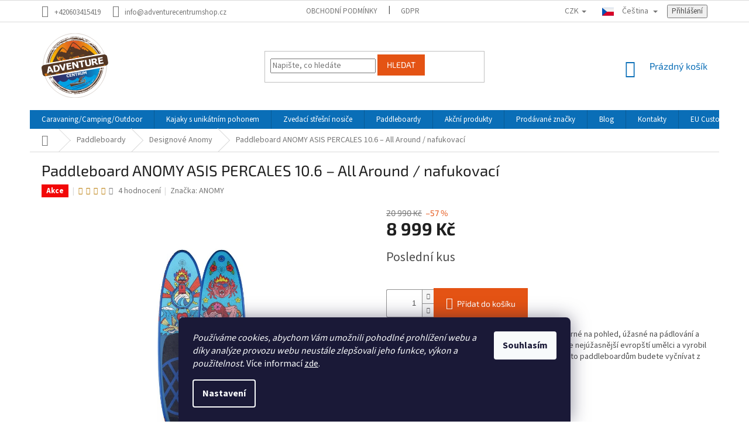

--- FILE ---
content_type: text/html; charset=utf-8
request_url: https://www.adventurecentrumshop.cz/anomy-asis-percales-10-6/
body_size: 31661
content:
<!doctype html><html lang="cs" dir="ltr" class="header-background-light external-fonts-loaded"><head><meta charset="utf-8" /><meta name="viewport" content="width=device-width,initial-scale=1" /><title>Nafukovací paddleboard ANOMY ASIS PERCALES 10.6 – All Around</title><link rel="preconnect" href="https://cdn.myshoptet.com" /><link rel="dns-prefetch" href="https://cdn.myshoptet.com" /><link rel="preload" href="https://cdn.myshoptet.com/prj/dist/master/cms/libs/jquery/jquery-1.11.3.min.js" as="script" /><link href="https://cdn.myshoptet.com/prj/dist/master/cms/templates/frontend_templates/shared/css/font-face/source-sans-3.css" rel="stylesheet"><link href="https://cdn.myshoptet.com/prj/dist/master/cms/templates/frontend_templates/shared/css/font-face/exo-2.css" rel="stylesheet"><link href="https://cdn.myshoptet.com/prj/dist/master/shop/dist/font-shoptet-11.css.62c94c7785ff2cea73b2.css" rel="stylesheet"><script>
dataLayer = [];
dataLayer.push({'shoptet' : {
    "pageId": 684,
    "pageType": "productDetail",
    "currency": "CZK",
    "currencyInfo": {
        "decimalSeparator": ",",
        "exchangeRate": 1,
        "priceDecimalPlaces": 2,
        "symbol": "K\u010d",
        "symbolLeft": 0,
        "thousandSeparator": " "
    },
    "language": "cs",
    "projectId": 439386,
    "product": {
        "id": 85,
        "guid": "4b2718a2-a1a8-11eb-a018-ecf4bbd79d2f",
        "hasVariants": false,
        "codes": [
            {
                "code": 72
            }
        ],
        "code": "72",
        "name": "Paddleboard ANOMY ASIS PERCALES 10.6 \u2013 All Around \/ nafukovac\u00ed",
        "appendix": "",
        "weight": 0,
        "manufacturer": "ANOMY",
        "manufacturerGuid": "1EF5333F34AF6DF6A030DA0BA3DED3EE",
        "currentCategory": "Paddleboardy | Designov\u00e9 Anomy",
        "currentCategoryGuid": "63a045de-6ccb-11e9-ba63-0cc47a6c940e",
        "defaultCategory": "Paddleboardy | Designov\u00e9 Anomy",
        "defaultCategoryGuid": "63a045de-6ccb-11e9-ba63-0cc47a6c940e",
        "currency": "CZK",
        "priceWithVat": 8999
    },
    "cartInfo": {
        "id": null,
        "freeShipping": false,
        "freeShippingFrom": 0,
        "leftToFreeGift": {
            "formattedPrice": "0 K\u010d",
            "priceLeft": 0
        },
        "freeGift": false,
        "leftToFreeShipping": {
            "priceLeft": 0,
            "dependOnRegion": 0,
            "formattedPrice": "0 K\u010d"
        },
        "discountCoupon": [],
        "getNoBillingShippingPrice": {
            "withoutVat": 0,
            "vat": 0,
            "withVat": 0
        },
        "cartItems": [],
        "taxMode": "ORDINARY"
    },
    "cart": [],
    "customer": {
        "priceRatio": 1,
        "priceListId": 1,
        "groupId": null,
        "registered": false,
        "mainAccount": false
    }
}});
dataLayer.push({'cookie_consent' : {
    "marketing": "denied",
    "analytics": "denied"
}});
document.addEventListener('DOMContentLoaded', function() {
    shoptet.consent.onAccept(function(agreements) {
        if (agreements.length == 0) {
            return;
        }
        dataLayer.push({
            'cookie_consent' : {
                'marketing' : (agreements.includes(shoptet.config.cookiesConsentOptPersonalisation)
                    ? 'granted' : 'denied'),
                'analytics': (agreements.includes(shoptet.config.cookiesConsentOptAnalytics)
                    ? 'granted' : 'denied')
            },
            'event': 'cookie_consent'
        });
    });
});
</script>

<!-- Google Tag Manager -->
<script>(function(w,d,s,l,i){w[l]=w[l]||[];w[l].push({'gtm.start':
new Date().getTime(),event:'gtm.js'});var f=d.getElementsByTagName(s)[0],
j=d.createElement(s),dl=l!='dataLayer'?'&l='+l:'';j.async=true;j.src=
'https://www.googletagmanager.com/gtm.js?id='+i+dl;f.parentNode.insertBefore(j,f);
})(window,document,'script','dataLayer','GTM-W9GJWNBC');</script>
<!-- End Google Tag Manager -->

<meta property="og:type" content="website"><meta property="og:site_name" content="adventurecentrumshop.cz"><meta property="og:url" content="https://www.adventurecentrumshop.cz/anomy-asis-percales-10-6/"><meta property="og:title" content="Nafukovací paddleboard ANOMY ASIS PERCALES 10.6 – All Around"><meta name="author" content="Adventure Centrum Shop"><meta name="web_author" content="Shoptet.cz"><meta name="dcterms.rightsHolder" content="www.adventurecentrumshop.cz"><meta name="robots" content="index,follow"><meta property="og:image" content="https://cdn.myshoptet.com/usr/www.adventurecentrumshop.cz/user/shop/big/85-2_10-6-asispercales-frontback-nosize.png?60a4b130"><meta property="og:description" content="Tyto umělecké nafukovací paddleboardy jsou nádherné na pohled, úžasné na pádlování a jsou vyrobeny z vysoce kvalitních materiálů."><meta name="description" content="Tyto umělecké nafukovací paddleboardy jsou nádherné na pohled, úžasné na pádlování a jsou vyrobeny z vysoce kvalitních materiálů."><meta name="google-site-verification" content="3c7fa2f79f23af121c4c8dd9e7655765f1116e51"><meta property="product:price:amount" content="8999"><meta property="product:price:currency" content="CZK"><style>:root {--color-primary: #0A6EB7;--color-primary-h: 205;--color-primary-s: 90%;--color-primary-l: 38%;--color-primary-hover: #0A6EB7;--color-primary-hover-h: 205;--color-primary-hover-s: 90%;--color-primary-hover-l: 38%;--color-secondary: #E45314;--color-secondary-h: 18;--color-secondary-s: 84%;--color-secondary-l: 49%;--color-secondary-hover: #F19E00;--color-secondary-hover-h: 39;--color-secondary-hover-s: 100%;--color-secondary-hover-l: 47%;--color-tertiary: #E45314;--color-tertiary-h: 18;--color-tertiary-s: 84%;--color-tertiary-l: 49%;--color-tertiary-hover: #E45314;--color-tertiary-hover-h: 18;--color-tertiary-hover-s: 84%;--color-tertiary-hover-l: 49%;--color-header-background: #ffffff;--template-font: "Source Sans 3";--template-headings-font: "Exo 2";--header-background-url: url("[data-uri]");--cookies-notice-background: #1A1937;--cookies-notice-color: #F8FAFB;--cookies-notice-button-hover: #f5f5f5;--cookies-notice-link-hover: #27263f;--templates-update-management-preview-mode-content: "Náhled aktualizací šablony je aktivní pro váš prohlížeč."}</style>
    
    <link href="https://cdn.myshoptet.com/prj/dist/master/shop/dist/main-11.less.fcb4a42d7bd8a71b7ee2.css" rel="stylesheet" />
        
    <script>var shoptet = shoptet || {};</script>
    <script src="https://cdn.myshoptet.com/prj/dist/master/shop/dist/main-3g-header.js.05f199e7fd2450312de2.js"></script>
<!-- User include --><!-- api 1610(1200) html code header -->
<script type="text/javascript" website-id="3DE7FC9A-997E-F011-B481-7C1E5221A65E" backend-url="https://popup-server.azurewebsites.net" id="notify-script" src="https://popup-server.azurewebsites.net/pixel/script"></script>
<!-- service 565(213) html code header -->
<!--
<link rel="stylesheet" type="text/css" href="https://app.visual.ws/gpwebpay_shoptet/shoptet.css">
<script async defer type="text/javascript" src="https://app.visual.ws/gpwebpay_shoptet/shoptet.js"></script>
-->
<!-- service 1571(1165) html code header -->
<style>
.pw-container {
  position: relative;
  display: inline-block;
}

.pw-overlay-container {
  position: absolute;
  bottom: 0;
  left: 50%;
  transform: translateX(-50%);
  text-align: center;
  background: none;
}

.pw-circle {
  fill: #000;
  stroke: #808080;
  stroke-width: 1.5px;
  opacity: 0.7;
}

.pw-empty-circle {
  fill: #808080;
  stroke: #484343;
  stroke-width: 1.5px;
  opacity: 0.7;
}
.pw-number-icon {
  background-color: var(--color-tertiary);
  padding-left: 3px;
  padding-right: 3px;
  opacity: 0.85;
}
  
</style>
<!-- project html code header -->
<script>

document.addEventListener("DOMContentLoaded", () => {
  // najdi jazykový box
  const langBox = document.querySelector('.languagesMenu__box[data-target="language"]');
  if (!langBox) return;

  // najdi header s textem aktuálního jazyka
  const header = langBox.querySelector(".languagesMenu__header--actual");
  if (!header) return;

  // najdi aktivní jazyk v seznamu
  const activeItem = langBox.querySelector(".languagesMenu__list__name--actual");
  if (!activeItem) return;

  const activeLink = activeItem.closest("a");
  const flag = activeLink.querySelector("svg");
  if (!flag) return;

  // zkopíruj SVG vlajky
  const flagClone = flag.cloneNode(true);
  flagClone.style.display = "inline-block";
  flagClone.style.width = "30px";
  flagClone.style.height = "20px";
  flagClone.style.marginRight = "6px";
  flagClone.style.verticalAlign = "middle";
  flagClone.classList.add("active-language-flag");

  // vlož vlajku před text v headeru
  header.prepend(flagClone);
});

</script>

<style>

/* titulek v banneru */
.extended-banner-title {
  font-family: 'Exo 2';
    font-size: 50px;
    line-height: 110%;
    font-weight: 700;
    letter-spacing: 3px;
    word-spacing: 200%;
    display: flex;
    justify-content: center;   /* vodorovné vycentrování */
    align-items: center;       /* svislé vycentrování */
    height: 100%;              /* nebo konkrétní výška, např. 300px */
    text-align: center;
    width: 100%;
    background: none !important;
  text-shadow: 0 4px 10px rgba(0, 0, 0, 0.75);
    color: #fff;
    text-transform: uppercase;
}

@media (max-width: 768px) {

.extended-banner-title {
    font-size: 30px;
}

}



.languagesMenu__header--actual svg.active-language-flag {
  display: inline-block;
  vertical-align: middle;
}



blockquote p{
font-size: 110%;
margin-bottom:0;
color: #fff;
text-align: center !important;
font-weight: bold;
}

blockquote p a{
color: #fff;
text-decoration: underline;
}

blockquote p a:hover{
color: #fff;
}

blockquote{
background:#27a7b0;
margin:30px 0 30px 0;
padding: 6px 20px;
text-align: center !important;
font-weight: bold;
}

.cart-summary .extra.delivery{
display: none;
}

.gallery{
width: 100%;
clear: both;

}

.gallery-item{
float: left;
margin-right: 15px;
}


.header-top {
height: 150px !important;
}

#header .site-name img{
max-width: auto !important;
max-height: 110px !important;
}

#nav-manufacturers{display: none}

#navigation li a{font-size: 13px;}


@media (max-width: 768px) {
.header-top {
height: 120px !important;
}

#header .site-name img{
max-width: auto !important;
max-height: 100px !important;
}

.skocit{
width: 100% !important;
float: left !important;
}


}






</style>
<!-- /User include --><link rel="shortcut icon" href="/favicon.ico" type="image/x-icon" /><link rel="canonical" href="https://www.adventurecentrumshop.cz/anomy-asis-percales-10-6/" /><link rel="alternate" hreflang="cs" href="https://www.adventurecentrumshop.cz/anomy-asis-percales-10-6/" /><link rel="alternate" hreflang="sk" href="https://www.adventurecentrumshop.cz/sk/anomy-asis-percales-10-6/" /><link rel="alternate" hreflang="de" href="https://www.adventurecentrumshop.cz/de/anomy-asis-percales-10-6/" /><link rel="alternate" hreflang="en" href="https://www.adventurecentrumshop.cz/en/anomy-asis-percales-10-6/" /><link rel="alternate" hreflang="pl" href="https://www.adventurecentrumshop.cz/pl/anomy-asis-percales-10-6/" /><link rel="alternate" hreflang="x-default" href="https://www.adventurecentrumshop.cz/anomy-asis-percales-10-6/" /><script>!function(){var t={9196:function(){!function(){var t=/\[object (Boolean|Number|String|Function|Array|Date|RegExp)\]/;function r(r){return null==r?String(r):(r=t.exec(Object.prototype.toString.call(Object(r))))?r[1].toLowerCase():"object"}function n(t,r){return Object.prototype.hasOwnProperty.call(Object(t),r)}function e(t){if(!t||"object"!=r(t)||t.nodeType||t==t.window)return!1;try{if(t.constructor&&!n(t,"constructor")&&!n(t.constructor.prototype,"isPrototypeOf"))return!1}catch(t){return!1}for(var e in t);return void 0===e||n(t,e)}function o(t,r,n){this.b=t,this.f=r||function(){},this.d=!1,this.a={},this.c=[],this.e=function(t){return{set:function(r,n){u(c(r,n),t.a)},get:function(r){return t.get(r)}}}(this),i(this,t,!n);var e=t.push,o=this;t.push=function(){var r=[].slice.call(arguments,0),n=e.apply(t,r);return i(o,r),n}}function i(t,n,o){for(t.c.push.apply(t.c,n);!1===t.d&&0<t.c.length;){if("array"==r(n=t.c.shift()))t:{var i=n,a=t.a;if("string"==r(i[0])){for(var f=i[0].split("."),s=f.pop(),p=(i=i.slice(1),0);p<f.length;p++){if(void 0===a[f[p]])break t;a=a[f[p]]}try{a[s].apply(a,i)}catch(t){}}}else if("function"==typeof n)try{n.call(t.e)}catch(t){}else{if(!e(n))continue;for(var l in n)u(c(l,n[l]),t.a)}o||(t.d=!0,t.f(t.a,n),t.d=!1)}}function c(t,r){for(var n={},e=n,o=t.split("."),i=0;i<o.length-1;i++)e=e[o[i]]={};return e[o[o.length-1]]=r,n}function u(t,o){for(var i in t)if(n(t,i)){var c=t[i];"array"==r(c)?("array"==r(o[i])||(o[i]=[]),u(c,o[i])):e(c)?(e(o[i])||(o[i]={}),u(c,o[i])):o[i]=c}}window.DataLayerHelper=o,o.prototype.get=function(t){var r=this.a;t=t.split(".");for(var n=0;n<t.length;n++){if(void 0===r[t[n]])return;r=r[t[n]]}return r},o.prototype.flatten=function(){this.b.splice(0,this.b.length),this.b[0]={},u(this.a,this.b[0])}}()}},r={};function n(e){var o=r[e];if(void 0!==o)return o.exports;var i=r[e]={exports:{}};return t[e](i,i.exports,n),i.exports}n.n=function(t){var r=t&&t.__esModule?function(){return t.default}:function(){return t};return n.d(r,{a:r}),r},n.d=function(t,r){for(var e in r)n.o(r,e)&&!n.o(t,e)&&Object.defineProperty(t,e,{enumerable:!0,get:r[e]})},n.o=function(t,r){return Object.prototype.hasOwnProperty.call(t,r)},function(){"use strict";n(9196)}()}();</script>    <!-- Global site tag (gtag.js) - Google Analytics -->
    <script async src="https://www.googletagmanager.com/gtag/js?id=UA-196006830-1"></script>
    <script>
        
        window.dataLayer = window.dataLayer || [];
        function gtag(){dataLayer.push(arguments);}
        

                    console.debug('default consent data');

            gtag('consent', 'default', {"ad_storage":"denied","analytics_storage":"denied","ad_user_data":"denied","ad_personalization":"denied","wait_for_update":500});
            dataLayer.push({
                'event': 'default_consent'
            });
        
        gtag('js', new Date());

                gtag('config', 'UA-196006830-1', { 'groups': "UA" });
        
        
        
        
        
        
        
        
                gtag('set', 'currency', 'CZK');

        gtag('event', 'view_item', {
            "send_to": "UA",
            "items": [
                {
                    "id": "72",
                    "name": "Paddleboard ANOMY ASIS PERCALES 10.6 \u2013 All Around \/ nafukovac\u00ed",
                    "category": "Paddleboardy \/ Designov\u00e9 Anomy",
                                        "brand": "ANOMY",
                                                            "price": 7437.19
                }
            ]
        });
        
        
        
        
        
        
        
        
        
        
        
        
        document.addEventListener('DOMContentLoaded', function() {
            if (typeof shoptet.tracking !== 'undefined') {
                for (var id in shoptet.tracking.bannersList) {
                    gtag('event', 'view_promotion', {
                        "send_to": "UA",
                        "promotions": [
                            {
                                "id": shoptet.tracking.bannersList[id].id,
                                "name": shoptet.tracking.bannersList[id].name,
                                "position": shoptet.tracking.bannersList[id].position
                            }
                        ]
                    });
                }
            }

            shoptet.consent.onAccept(function(agreements) {
                if (agreements.length !== 0) {
                    console.debug('gtag consent accept');
                    var gtagConsentPayload =  {
                        'ad_storage': agreements.includes(shoptet.config.cookiesConsentOptPersonalisation)
                            ? 'granted' : 'denied',
                        'analytics_storage': agreements.includes(shoptet.config.cookiesConsentOptAnalytics)
                            ? 'granted' : 'denied',
                                                                                                'ad_user_data': agreements.includes(shoptet.config.cookiesConsentOptPersonalisation)
                            ? 'granted' : 'denied',
                        'ad_personalization': agreements.includes(shoptet.config.cookiesConsentOptPersonalisation)
                            ? 'granted' : 'denied',
                        };
                    console.debug('update consent data', gtagConsentPayload);
                    gtag('consent', 'update', gtagConsentPayload);
                    dataLayer.push(
                        { 'event': 'update_consent' }
                    );
                }
            });
        });
    </script>
</head><body class="desktop id-684 in-designove-anomy template-11 type-product type-detail one-column-body columns-mobile-2 columns-3 ums_forms_redesign--off ums_a11y_category_page--on ums_discussion_rating_forms--off ums_flags_display_unification--on ums_a11y_login--on mobile-header-version-0"><noscript>
    <style>
        #header {
            padding-top: 0;
            position: relative !important;
            top: 0;
        }
        .header-navigation {
            position: relative !important;
        }
        .overall-wrapper {
            margin: 0 !important;
        }
        body:not(.ready) {
            visibility: visible !important;
        }
    </style>
    <div class="no-javascript">
        <div class="no-javascript__title">Musíte změnit nastavení vašeho prohlížeče</div>
        <div class="no-javascript__text">Podívejte se na: <a href="https://www.google.com/support/bin/answer.py?answer=23852">Jak povolit JavaScript ve vašem prohlížeči</a>.</div>
        <div class="no-javascript__text">Pokud používáte software na blokování reklam, může být nutné povolit JavaScript z této stránky.</div>
        <div class="no-javascript__text">Děkujeme.</div>
    </div>
</noscript>

        <div id="fb-root"></div>
        <script>
            window.fbAsyncInit = function() {
                FB.init({
//                    appId            : 'your-app-id',
                    autoLogAppEvents : true,
                    xfbml            : true,
                    version          : 'v19.0'
                });
            };
        </script>
        <script async defer crossorigin="anonymous" src="https://connect.facebook.net/cs_CZ/sdk.js"></script>
<!-- Google Tag Manager (noscript) -->
<noscript><iframe src="https://www.googletagmanager.com/ns.html?id=GTM-W9GJWNBC"
height="0" width="0" style="display:none;visibility:hidden"></iframe></noscript>
<!-- End Google Tag Manager (noscript) -->

    <div class="siteCookies siteCookies--bottom siteCookies--dark js-siteCookies" role="dialog" data-testid="cookiesPopup" data-nosnippet>
        <div class="siteCookies__form">
            <div class="siteCookies__content">
                <div class="siteCookies__text">
                    <em>Používáme cookies, abychom Vám umožnili pohodlné prohlížení webu a díky analýze provozu webu neustále zlepšovali jeho funkce, výkon a použitelnost.</em> Více informací <a href="https://439386.myshoptet.com/podminky-ochrany-osobnich-udaju/" target="\">zde</a>.
                </div>
                <p class="siteCookies__links">
                    <button class="siteCookies__link js-cookies-settings" aria-label="Nastavení cookies" data-testid="cookiesSettings">Nastavení</button>
                </p>
            </div>
            <div class="siteCookies__buttonWrap">
                                <button class="siteCookies__button js-cookiesConsentSubmit" value="all" aria-label="Přijmout cookies" data-testid="buttonCookiesAccept">Souhlasím</button>
            </div>
        </div>
        <script>
            document.addEventListener("DOMContentLoaded", () => {
                const siteCookies = document.querySelector('.js-siteCookies');
                document.addEventListener("scroll", shoptet.common.throttle(() => {
                    const st = document.documentElement.scrollTop;
                    if (st > 1) {
                        siteCookies.classList.add('siteCookies--scrolled');
                    } else {
                        siteCookies.classList.remove('siteCookies--scrolled');
                    }
                }, 100));
            });
        </script>
    </div>
<a href="#content" class="skip-link sr-only">Přejít na obsah</a><div class="overall-wrapper"><div class="user-action"><div class="container">
    <div class="user-action-in">
                    <div id="login" class="user-action-login popup-widget login-widget" role="dialog" aria-labelledby="loginHeading">
        <div class="popup-widget-inner">
                            <h2 id="loginHeading">Přihlášení k vašemu účtu</h2><div id="customerLogin"><form action="/action/Customer/Login/" method="post" id="formLoginIncluded" class="csrf-enabled formLogin" data-testid="formLogin"><input type="hidden" name="referer" value="" /><div class="form-group"><div class="input-wrapper email js-validated-element-wrapper no-label"><input type="email" name="email" class="form-control" autofocus placeholder="E-mailová adresa (např. jan@novak.cz)" data-testid="inputEmail" autocomplete="email" required /></div></div><div class="form-group"><div class="input-wrapper password js-validated-element-wrapper no-label"><input type="password" name="password" class="form-control" placeholder="Heslo" data-testid="inputPassword" autocomplete="current-password" required /><span class="no-display">Nemůžete vyplnit toto pole</span><input type="text" name="surname" value="" class="no-display" /></div></div><div class="form-group"><div class="login-wrapper"><button type="submit" class="btn btn-secondary btn-text btn-login" data-testid="buttonSubmit">Přihlásit se</button><div class="password-helper"><a href="/registrace/" data-testid="signup" rel="nofollow">Nová registrace</a><a href="/klient/zapomenute-heslo/" rel="nofollow">Zapomenuté heslo</a></div></div></div></form>
</div>                    </div>
    </div>

                            <div id="cart-widget" class="user-action-cart popup-widget cart-widget loader-wrapper" data-testid="popupCartWidget" role="dialog" aria-hidden="true">
    <div class="popup-widget-inner cart-widget-inner place-cart-here">
        <div class="loader-overlay">
            <div class="loader"></div>
        </div>
    </div>

    <div class="cart-widget-button">
        <a href="/kosik/" class="btn btn-conversion" id="continue-order-button" rel="nofollow" data-testid="buttonNextStep">Pokračovat do košíku</a>
    </div>
</div>
            </div>
</div>
</div><div class="top-navigation-bar" data-testid="topNavigationBar">

    <div class="container">

        <div class="top-navigation-contacts">
            <strong>Zákaznická podpora:</strong><a href="tel:+420603415419" class="project-phone" aria-label="Zavolat na +420603415419" data-testid="contactboxPhone"><span>+420603415419</span></a><a href="mailto:info@adventurecentrumshop.cz" class="project-email" data-testid="contactboxEmail"><span>info@adventurecentrumshop.cz</span></a>        </div>

                            <div class="top-navigation-menu">
                <div class="top-navigation-menu-trigger"></div>
                <ul class="top-navigation-bar-menu">
                                            <li class="top-navigation-menu-item-39">
                            <a href="/obchodni-podminky/">Obchodní podmínky</a>
                        </li>
                                            <li class="top-navigation-menu-item-691">
                            <a href="/podminky-ochrany-osobnich-udaju/">GDPR</a>
                        </li>
                                    </ul>
                <ul class="top-navigation-bar-menu-helper"></ul>
            </div>
        
        <div class="top-navigation-tools top-navigation-tools--language">
            <div class="responsive-tools">
                <a href="#" class="toggle-window" data-target="search" aria-label="Hledat" data-testid="linkSearchIcon"></a>
                                                            <a href="#" class="toggle-window" data-target="login"></a>
                                                    <a href="#" class="toggle-window" data-target="navigation" aria-label="Menu" data-testid="hamburgerMenu"></a>
            </div>
                <div class="languagesMenu">
        <button id="topNavigationDropdown" class="languagesMenu__flags" type="button" data-toggle="dropdown" aria-haspopup="true" aria-expanded="false">
            <svg aria-hidden="true" style="position: absolute; width: 0; height: 0; overflow: hidden;" version="1.1" xmlns="http://www.w3.org/2000/svg" xmlns:xlink="http://www.w3.org/1999/xlink"><defs><symbol id="shp-flag-CZ" viewBox="0 0 32 32"><title>CZ</title><path fill="#0052b4" style="fill: var(--color20, #0052b4)" d="M0 5.334h32v21.333h-32v-21.333z"></path><path fill="#d80027" style="fill: var(--color19, #d80027)" d="M32 16v10.666h-32l13.449-10.666z"></path><path fill="#f0f0f0" style="fill: var(--color21, #f0f0f0)" d="M32 5.334v10.666h-18.551l-13.449-10.666z"></path></symbol><symbol id="shp-flag-SK" viewBox="0 0 32 32"><title>SK</title><path fill="#f0f0f0" style="fill: var(--color21, #f0f0f0)" d="M0 5.334h32v21.333h-32v-21.333z"></path><path fill="#0052b4" style="fill: var(--color20, #0052b4)" d="M0 12.29h32v7.42h-32v-7.42z"></path><path fill="#d80027" style="fill: var(--color19, #d80027)" d="M0 19.71h32v6.957h-32v-6.956z"></path><path fill="#f0f0f0" style="fill: var(--color21, #f0f0f0)" d="M8.092 11.362v5.321c0 3.027 3.954 3.954 3.954 3.954s3.954-0.927 3.954-3.954v-5.321h-7.908z"></path><path fill="#d80027" style="fill: var(--color19, #d80027)" d="M9.133 11.518v5.121c0 0.342 0.076 0.665 0.226 0.968 1.493 0 3.725 0 5.373 0 0.15-0.303 0.226-0.626 0.226-0.968v-5.121h-5.826z"></path><path fill="#f0f0f0" style="fill: var(--color21, #f0f0f0)" d="M13.831 15.089h-1.339v-0.893h0.893v-0.893h-0.893v-0.893h-0.893v0.893h-0.893v0.893h0.893v0.893h-1.339v0.893h1.339v0.893h0.893v-0.893h1.339z"></path><path fill="#0052b4" style="fill: var(--color20, #0052b4)" d="M10.577 18.854c0.575 0.361 1.166 0.571 1.469 0.665 0.303-0.093 0.894-0.303 1.469-0.665 0.58-0.365 0.987-0.782 1.218-1.246-0.255-0.18-0.565-0.286-0.901-0.286-0.122 0-0.241 0.015-0.355 0.041-0.242-0.55-0.791-0.934-1.43-0.934s-1.188 0.384-1.43 0.934c-0.114-0.027-0.233-0.041-0.355-0.041-0.336 0-0.646 0.106-0.901 0.286 0.231 0.465 0.637 0.882 1.217 1.246z"></path></symbol><symbol id="shp-flag-DE" viewBox="0 0 32 32"><title>DE</title><path fill="#d80027" style="fill: var(--color19, #d80027)" d="M0 5.333h32v21.334h-32v-21.334z"></path><path fill="#000" style="fill: var(--color9, #000)" d="M0 5.333h32v7.111h-32v-7.111z"></path><path fill="#ffda44" style="fill: var(--color17, #ffda44)" d="M0 19.555h32v7.111h-32v-7.111z"></path></symbol><symbol id="shp-flag-GB" viewBox="0 0 32 32"><title>GB</title><path fill="#f0f0f0" style="fill: var(--color21, #f0f0f0)" d="M0 5.333h32v21.334h-32v-21.334z"></path><path fill="#d80027" style="fill: var(--color19, #d80027)" d="M18 5.333h-4v8.667h-14v4h14v8.667h4v-8.667h14v-4h-14z"></path><path fill="#0052b4" style="fill: var(--color20, #0052b4)" d="M24.612 19.71l7.388 4.105v-4.105z"></path><path fill="#0052b4" style="fill: var(--color20, #0052b4)" d="M19.478 19.71l12.522 6.957v-1.967l-8.981-4.989z"></path><path fill="#0052b4" style="fill: var(--color20, #0052b4)" d="M28.665 26.666l-9.186-5.104v5.104z"></path><path fill="#f0f0f0" style="fill: var(--color21, #f0f0f0)" d="M19.478 19.71l12.522 6.957v-1.967l-8.981-4.989z"></path><path fill="#d80027" style="fill: var(--color19, #d80027)" d="M19.478 19.71l12.522 6.957v-1.967l-8.981-4.989z"></path><path fill="#0052b4" style="fill: var(--color20, #0052b4)" d="M5.646 19.71l-5.646 3.137v-3.137z"></path><path fill="#0052b4" style="fill: var(--color20, #0052b4)" d="M12.522 20.594v6.072h-10.929z"></path><path fill="#d80027" style="fill: var(--color19, #d80027)" d="M8.981 19.71l-8.981 4.989v1.967l12.522-6.957z"></path><path fill="#0052b4" style="fill: var(--color20, #0052b4)" d="M7.388 12.29l-7.388-4.105v4.105z"></path><path fill="#0052b4" style="fill: var(--color20, #0052b4)" d="M12.522 12.29l-12.522-6.957v1.967l8.981 4.989z"></path><path fill="#0052b4" style="fill: var(--color20, #0052b4)" d="M3.335 5.333l9.186 5.104v-5.104z"></path><path fill="#f0f0f0" style="fill: var(--color21, #f0f0f0)" d="M12.522 12.29l-12.522-6.957v1.967l8.981 4.989z"></path><path fill="#d80027" style="fill: var(--color19, #d80027)" d="M12.522 12.29l-12.522-6.957v1.967l8.981 4.989z"></path><path fill="#0052b4" style="fill: var(--color20, #0052b4)" d="M26.354 12.29l5.646-3.137v3.137z"></path><path fill="#0052b4" style="fill: var(--color20, #0052b4)" d="M19.478 11.405v-6.072h10.929z"></path><path fill="#d80027" style="fill: var(--color19, #d80027)" d="M23.019 12.29l8.981-4.989v-1.967l-12.522 6.957z"></path></symbol><symbol id="shp-flag-PL" viewBox="0 0 32 32"><title>PL</title><path fill="#f0f0f0" style="fill: var(--color21, #f0f0f0)" d="M0 5.334h32v21.333h-32v-21.333z"></path><path fill="#f0f0f0" style="fill: var(--color21, #f0f0f0)" d="M0 5.334h32v10.666h-32v-10.666z"></path><path fill="#d80027" style="fill: var(--color19, #d80027)" d="M0 16h32v10.666h-32v-10.666z"></path></symbol></defs></svg>
            <svg class="shp-flag shp-flag-CZ">
                <use xlink:href="#shp-flag-CZ"></use>
            </svg>
            <span class="caret"></span>
        </button>
        <div class="languagesMenu__content" aria-labelledby="topNavigationDropdown">
                            <div class="languagesMenu__box toggle-window js-languagesMenu__box" data-hover="true" data-target="currency">
                    <div class="languagesMenu__header languagesMenu__header--name">Měna</div>
                    <div class="languagesMenu__header languagesMenu__header--actual" data-toggle="dropdown">CZK<span class="caret"></span></div>
                    <ul class="languagesMenu__list languagesMenu__list--currency">
                                                    <li class="languagesMenu__list__item">
                                <a href="/action/Currency/changeCurrency/?currencyCode=CZK" rel="nofollow" class="languagesMenu__list__link languagesMenu__list__link--currency">CZK</a>
                            </li>
                                                    <li class="languagesMenu__list__item">
                                <a href="/action/Currency/changeCurrency/?currencyCode=EUR" rel="nofollow" class="languagesMenu__list__link languagesMenu__list__link--currency">EUR</a>
                            </li>
                                            </ul>
                </div>
                                        <div class="languagesMenu__box toggle-window js-languagesMenu__box" data-hover="true" data-target="language">
                    <div class="languagesMenu__header languagesMenu__header--name">Jazyk</div>
                    <div class="languagesMenu__header languagesMenu__header--actual" data-toggle="dropdown">
                                                                                    
                                    Čeština
                                
                                                                                                                                                                                                                                                                                            <span class="caret"></span>
                    </div>
                    <ul class="languagesMenu__list languagesMenu__list--language">
                                                    <li>
                                <a href="/action/Language/changeLanguage/?language=cs" rel="nofollow" class="languagesMenu__list__link">
                                    <svg class="shp-flag shp-flag-CZ">
                                        <use xlink:href="#shp-flag-CZ"></use>
                                    </svg>
                                    <span class="languagesMenu__list__name languagesMenu__list__name--actual">Čeština</span>
                                </a>
                            </li>
                                                    <li>
                                <a href="/action/Language/changeLanguage/?language=sk" rel="nofollow" class="languagesMenu__list__link">
                                    <svg class="shp-flag shp-flag-SK">
                                        <use xlink:href="#shp-flag-SK"></use>
                                    </svg>
                                    <span class="languagesMenu__list__name">Slovenčina</span>
                                </a>
                            </li>
                                                    <li>
                                <a href="/action/Language/changeLanguage/?language=de" rel="nofollow" class="languagesMenu__list__link">
                                    <svg class="shp-flag shp-flag-DE">
                                        <use xlink:href="#shp-flag-DE"></use>
                                    </svg>
                                    <span class="languagesMenu__list__name">Deutsch</span>
                                </a>
                            </li>
                                                    <li>
                                <a href="/action/Language/changeLanguage/?language=en" rel="nofollow" class="languagesMenu__list__link">
                                    <svg class="shp-flag shp-flag-GB">
                                        <use xlink:href="#shp-flag-GB"></use>
                                    </svg>
                                    <span class="languagesMenu__list__name">English</span>
                                </a>
                            </li>
                                                    <li>
                                <a href="/action/Language/changeLanguage/?language=pl" rel="nofollow" class="languagesMenu__list__link">
                                    <svg class="shp-flag shp-flag-PL">
                                        <use xlink:href="#shp-flag-PL"></use>
                                    </svg>
                                    <span class="languagesMenu__list__name">Język polski</span>
                                </a>
                            </li>
                                            </ul>
                </div>
                    </div>
    </div>
            <button class="top-nav-button top-nav-button-login toggle-window" type="button" data-target="login" aria-haspopup="dialog" aria-controls="login" aria-expanded="false" data-testid="signin"><span>Přihlášení</span></button>        </div>

    </div>

</div>
<header id="header"><div class="container navigation-wrapper">
    <div class="header-top">
        <div class="site-name-wrapper">
            <div class="site-name"><a href="/" data-testid="linkWebsiteLogo"><img src="https://cdn.myshoptet.com/usr/www.adventurecentrumshop.cz/user/logos/ac_logo_kr-ivky_bezwebu_barva.svg" alt="Adventure Centrum Shop" fetchpriority="low" /></a></div>        </div>
        <div class="search" itemscope itemtype="https://schema.org/WebSite">
            <meta itemprop="headline" content="Designové Anomy"/><meta itemprop="url" content="https://www.adventurecentrumshop.cz"/><meta itemprop="text" content="Tyto umělecké nafukovací paddleboardy jsou nádherné na pohled, úžasné na pádlování a jsou vyrobeny z vysoce kvalitních materiálů."/>            <form action="/action/ProductSearch/prepareString/" method="post"
    id="formSearchForm" class="search-form compact-form js-search-main"
    itemprop="potentialAction" itemscope itemtype="https://schema.org/SearchAction" data-testid="searchForm">
    <fieldset>
        <meta itemprop="target"
            content="https://www.adventurecentrumshop.cz/vyhledavani/?string={string}"/>
        <input type="hidden" name="language" value="cs"/>
        
            
<input
    type="search"
    name="string"
        class="query-input form-control search-input js-search-input"
    placeholder="Napište, co hledáte"
    autocomplete="off"
    required
    itemprop="query-input"
    aria-label="Vyhledávání"
    data-testid="searchInput"
>
            <button type="submit" class="btn btn-default" data-testid="searchBtn">Hledat</button>
        
    </fieldset>
</form>
        </div>
        <div class="navigation-buttons">
                
    <a href="/kosik/" class="btn btn-icon toggle-window cart-count" data-target="cart" data-hover="true" data-redirect="true" data-testid="headerCart" rel="nofollow" aria-haspopup="dialog" aria-expanded="false" aria-controls="cart-widget">
        
                <span class="sr-only">Nákupní košík</span>
        
            <span class="cart-price visible-lg-inline-block" data-testid="headerCartPrice">
                                    Prázdný košík                            </span>
        
    
            </a>
        </div>
    </div>
    <nav id="navigation" aria-label="Hlavní menu" data-collapsible="true"><div class="navigation-in menu"><ul class="menu-level-1" role="menubar" data-testid="headerMenuItems"><li class="menu-item-673 ext" role="none"><a href="/caravaning-camping-outdoor/" data-testid="headerMenuItem" role="menuitem" aria-haspopup="true" aria-expanded="false"><b>Caravaning/Camping/Outdoor</b><span class="submenu-arrow"></span></a><ul class="menu-level-2" aria-label="Caravaning/Camping/Outdoor" tabindex="-1" role="menu"><li class="menu-item-675" role="none"><a href="/grilovani-vareni-peceni-ohrev/" class="menu-image" data-testid="headerMenuItem" tabindex="-1" aria-hidden="true"><img src="data:image/svg+xml,%3Csvg%20width%3D%22140%22%20height%3D%22100%22%20xmlns%3D%22http%3A%2F%2Fwww.w3.org%2F2000%2Fsvg%22%3E%3C%2Fsvg%3E" alt="" aria-hidden="true" width="140" height="100"  data-src="https://cdn.myshoptet.com/usr/www.adventurecentrumshop.cz/user/categories/thumb/nahled-grilovani-1.jpg" fetchpriority="low" /></a><div><a href="/grilovani-vareni-peceni-ohrev/" data-testid="headerMenuItem" role="menuitem"><span>Grilování, vaření, pečení, ohřev</span></a>
                        </div></li><li class="menu-item-676" role="none"><a href="/chlazeni-mrazeni/" class="menu-image" data-testid="headerMenuItem" tabindex="-1" aria-hidden="true"><img src="data:image/svg+xml,%3Csvg%20width%3D%22140%22%20height%3D%22100%22%20xmlns%3D%22http%3A%2F%2Fwww.w3.org%2F2000%2Fsvg%22%3E%3C%2Fsvg%3E" alt="" aria-hidden="true" width="140" height="100"  data-src="https://cdn.myshoptet.com/usr/www.adventurecentrumshop.cz/user/categories/thumb/nahed-lednice-1.jpg" fetchpriority="low" /></a><div><a href="/chlazeni-mrazeni/" data-testid="headerMenuItem" role="menuitem"><span>Chlazení, mražení 12/24 V</span></a>
                        </div></li><li class="menu-item-677" role="none"><a href="/osvetleni/" class="menu-image" data-testid="headerMenuItem" tabindex="-1" aria-hidden="true"><img src="data:image/svg+xml,%3Csvg%20width%3D%22140%22%20height%3D%22100%22%20xmlns%3D%22http%3A%2F%2Fwww.w3.org%2F2000%2Fsvg%22%3E%3C%2Fsvg%3E" alt="" aria-hidden="true" width="140" height="100"  data-src="https://cdn.myshoptet.com/usr/www.adventurecentrumshop.cz/user/categories/thumb/2034.jpg" fetchpriority="low" /></a><div><a href="/osvetleni/" data-testid="headerMenuItem" role="menuitem"><span>Osvětlení</span></a>
                        </div></li><li class="menu-item-706" role="none"><a href="/cisticky-vody/" class="menu-image" data-testid="headerMenuItem" tabindex="-1" aria-hidden="true"><img src="data:image/svg+xml,%3Csvg%20width%3D%22140%22%20height%3D%22100%22%20xmlns%3D%22http%3A%2F%2Fwww.w3.org%2F2000%2Fsvg%22%3E%3C%2Fsvg%3E" alt="" aria-hidden="true" width="140" height="100"  data-src="https://cdn.myshoptet.com/usr/www.adventurecentrumshop.cz/user/categories/thumb/nahled-cisticky.jpg" fetchpriority="low" /></a><div><a href="/cisticky-vody/" data-testid="headerMenuItem" role="menuitem"><span>Čističky vody</span></a>
                        </div></li><li class="menu-item-709" role="none"><a href="/zdroje-energie/" class="menu-image" data-testid="headerMenuItem" tabindex="-1" aria-hidden="true"><img src="data:image/svg+xml,%3Csvg%20width%3D%22140%22%20height%3D%22100%22%20xmlns%3D%22http%3A%2F%2Fwww.w3.org%2F2000%2Fsvg%22%3E%3C%2Fsvg%3E" alt="" aria-hidden="true" width="140" height="100"  data-src="https://cdn.myshoptet.com/usr/www.adventurecentrumshop.cz/user/categories/thumb/nahled-zdroje-1.jpg" fetchpriority="low" /></a><div><a href="/zdroje-energie/" data-testid="headerMenuItem" role="menuitem"><span>Zdroje energie</span></a>
                        </div></li><li class="menu-item-712" role="none"><a href="/solarni-produkty-a-kuchyne/" class="menu-image" data-testid="headerMenuItem" tabindex="-1" aria-hidden="true"><img src="data:image/svg+xml,%3Csvg%20width%3D%22140%22%20height%3D%22100%22%20xmlns%3D%22http%3A%2F%2Fwww.w3.org%2F2000%2Fsvg%22%3E%3C%2Fsvg%3E" alt="" aria-hidden="true" width="140" height="100"  data-src="https://cdn.myshoptet.com/usr/www.adventurecentrumshop.cz/user/categories/thumb/nahled-solarni.jpg" fetchpriority="low" /></a><div><a href="/solarni-produkty-a-kuchyne/" data-testid="headerMenuItem" role="menuitem"><span>Solární produkty a kuchyně</span></a>
                        </div></li><li class="menu-item-715" role="none"><a href="/cestovani-vychytavky/" class="menu-image" data-testid="headerMenuItem" tabindex="-1" aria-hidden="true"><img src="data:image/svg+xml,%3Csvg%20width%3D%22140%22%20height%3D%22100%22%20xmlns%3D%22http%3A%2F%2Fwww.w3.org%2F2000%2Fsvg%22%3E%3C%2Fsvg%3E" alt="" aria-hidden="true" width="140" height="100"  data-src="https://cdn.myshoptet.com/usr/www.adventurecentrumshop.cz/user/categories/thumb/nahled-cesty.jpg" fetchpriority="low" /></a><div><a href="/cestovani-vychytavky/" data-testid="headerMenuItem" role="menuitem"><span>Cestování vychytávky</span></a>
                        </div></li><li class="menu-item-750" role="none"><a href="/ski-sup-mover/" class="menu-image" data-testid="headerMenuItem" tabindex="-1" aria-hidden="true"><img src="data:image/svg+xml,%3Csvg%20width%3D%22140%22%20height%3D%22100%22%20xmlns%3D%22http%3A%2F%2Fwww.w3.org%2F2000%2Fsvg%22%3E%3C%2Fsvg%3E" alt="" aria-hidden="true" width="140" height="100"  data-src="https://cdn.myshoptet.com/usr/www.adventurecentrumshop.cz/user/categories/thumb/kolecka-1.jpg" fetchpriority="low" /></a><div><a href="/ski-sup-mover/" data-testid="headerMenuItem" role="menuitem"><span>SKI / SUP Mover</span></a>
                        </div></li><li class="menu-item-753" role="none"><a href="/zvedaci-stresni-nosice-dropracks/" class="menu-image" data-testid="headerMenuItem" tabindex="-1" aria-hidden="true"><img src="data:image/svg+xml,%3Csvg%20width%3D%22140%22%20height%3D%22100%22%20xmlns%3D%22http%3A%2F%2Fwww.w3.org%2F2000%2Fsvg%22%3E%3C%2Fsvg%3E" alt="" aria-hidden="true" width="140" height="100"  data-src="https://cdn.myshoptet.com/usr/www.adventurecentrumshop.cz/user/categories/thumb/dilce-1.jpg" fetchpriority="low" /></a><div><a href="/zvedaci-stresni-nosice-dropracks/" data-testid="headerMenuItem" role="menuitem"><span>Zvedací střešní nosiče</span></a>
                        </div></li><li class="menu-item-735" role="none"><a href="/vyhodne-sety-produktu/" class="menu-image" data-testid="headerMenuItem" tabindex="-1" aria-hidden="true"><img src="data:image/svg+xml,%3Csvg%20width%3D%22140%22%20height%3D%22100%22%20xmlns%3D%22http%3A%2F%2Fwww.w3.org%2F2000%2Fsvg%22%3E%3C%2Fsvg%3E" alt="" aria-hidden="true" width="140" height="100"  data-src="https://cdn.myshoptet.com/usr/www.adventurecentrumshop.cz/user/categories/thumb/504-2-3set.jpg" fetchpriority="low" /></a><div><a href="/vyhodne-sety-produktu/" data-testid="headerMenuItem" role="menuitem"><span>Výhodné SETY produktů</span></a>
                        </div></li></ul></li>
<li class="menu-item-674 ext" role="none"><a href="/kajaky/" data-testid="headerMenuItem" role="menuitem" aria-haspopup="true" aria-expanded="false"><b>Kajaky s unikátním pohonem</b><span class="submenu-arrow"></span></a><ul class="menu-level-2" aria-label="Kajaky s unikátním pohonem" tabindex="-1" role="menu"><li class="menu-item-679" role="none"><a href="/sportovni-kajaky/" class="menu-image" data-testid="headerMenuItem" tabindex="-1" aria-hidden="true"><img src="data:image/svg+xml,%3Csvg%20width%3D%22140%22%20height%3D%22100%22%20xmlns%3D%22http%3A%2F%2Fwww.w3.org%2F2000%2Fsvg%22%3E%3C%2Fsvg%3E" alt="" aria-hidden="true" width="140" height="100"  data-src="https://cdn.myshoptet.com/usr/www.adventurecentrumshop.cz/user/categories/thumb/nahled-sportovni.jpg" fetchpriority="low" /></a><div><a href="/sportovni-kajaky/" data-testid="headerMenuItem" role="menuitem"><span>Sportovní kajaky</span></a>
                        </div></li><li class="menu-item-680" role="none"><a href="/rybarske-kajaky/" class="menu-image" data-testid="headerMenuItem" tabindex="-1" aria-hidden="true"><img src="data:image/svg+xml,%3Csvg%20width%3D%22140%22%20height%3D%22100%22%20xmlns%3D%22http%3A%2F%2Fwww.w3.org%2F2000%2Fsvg%22%3E%3C%2Fsvg%3E" alt="" aria-hidden="true" width="140" height="100"  data-src="https://cdn.myshoptet.com/usr/www.adventurecentrumshop.cz/user/categories/thumb/nahled-rybarske.jpg" fetchpriority="low" /></a><div><a href="/rybarske-kajaky/" data-testid="headerMenuItem" role="menuitem"><span>Rybářské kajaky</span></a>
                        </div></li><li class="menu-item-757" role="none"><a href="/padlovaci-kajaky/" class="menu-image" data-testid="headerMenuItem" tabindex="-1" aria-hidden="true"><img src="data:image/svg+xml,%3Csvg%20width%3D%22140%22%20height%3D%22100%22%20xmlns%3D%22http%3A%2F%2Fwww.w3.org%2F2000%2Fsvg%22%3E%3C%2Fsvg%3E" alt="" aria-hidden="true" width="140" height="100"  data-src="https://cdn.myshoptet.com/usr/www.adventurecentrumshop.cz/user/categories/thumb/nahled.png" fetchpriority="low" /></a><div><a href="/padlovaci-kajaky/" data-testid="headerMenuItem" role="menuitem"><span>Pádlovací kajaky</span></a>
                        </div></li><li class="menu-item-681" role="none"><a href="/rodinne-kajaky/" class="menu-image" data-testid="headerMenuItem" tabindex="-1" aria-hidden="true"><img src="data:image/svg+xml,%3Csvg%20width%3D%22140%22%20height%3D%22100%22%20xmlns%3D%22http%3A%2F%2Fwww.w3.org%2F2000%2Fsvg%22%3E%3C%2Fsvg%3E" alt="" aria-hidden="true" width="140" height="100"  data-src="https://cdn.myshoptet.com/usr/www.adventurecentrumshop.cz/user/categories/thumb/nahled-rodinne.jpg" fetchpriority="low" /></a><div><a href="/rodinne-kajaky/" data-testid="headerMenuItem" role="menuitem"><span>Rodinné kajaky</span></a>
                        </div></li><li class="menu-item-718" role="none"><a href="/nafukovaci-kajaky/" class="menu-image" data-testid="headerMenuItem" tabindex="-1" aria-hidden="true"><img src="data:image/svg+xml,%3Csvg%20width%3D%22140%22%20height%3D%22100%22%20xmlns%3D%22http%3A%2F%2Fwww.w3.org%2F2000%2Fsvg%22%3E%3C%2Fsvg%3E" alt="" aria-hidden="true" width="140" height="100"  data-src="https://cdn.myshoptet.com/usr/www.adventurecentrumshop.cz/user/categories/thumb/nahled-nafukovaci.jpg" fetchpriority="low" /></a><div><a href="/nafukovaci-kajaky/" data-testid="headerMenuItem" role="menuitem"><span>Nafukovací kajaky</span></a>
                        </div></li><li class="menu-item-721" role="none"><a href="/trimarany/" class="menu-image" data-testid="headerMenuItem" tabindex="-1" aria-hidden="true"><img src="data:image/svg+xml,%3Csvg%20width%3D%22140%22%20height%3D%22100%22%20xmlns%3D%22http%3A%2F%2Fwww.w3.org%2F2000%2Fsvg%22%3E%3C%2Fsvg%3E" alt="" aria-hidden="true" width="140" height="100"  data-src="https://cdn.myshoptet.com/usr/www.adventurecentrumshop.cz/user/categories/thumb/nahled-trimarany.png" fetchpriority="low" /></a><div><a href="/trimarany/" data-testid="headerMenuItem" role="menuitem"><span>Trimarany</span></a>
                        </div></li><li class="menu-item-724" role="none"><a href="/eclipse-stepper/" class="menu-image" data-testid="headerMenuItem" tabindex="-1" aria-hidden="true"><img src="data:image/svg+xml,%3Csvg%20width%3D%22140%22%20height%3D%22100%22%20xmlns%3D%22http%3A%2F%2Fwww.w3.org%2F2000%2Fsvg%22%3E%3C%2Fsvg%3E" alt="" aria-hidden="true" width="140" height="100"  data-src="https://cdn.myshoptet.com/usr/www.adventurecentrumshop.cz/user/categories/thumb/nahled-stepper-1.jpg" fetchpriority="low" /></a><div><a href="/eclipse-stepper/" data-testid="headerMenuItem" role="menuitem"><span>Eclipse Stepper</span></a>
                        </div></li></ul></li>
<li class="menu-item-753" role="none"><a href="/zvedaci-stresni-nosice-dropracks/" data-testid="headerMenuItem" role="menuitem" aria-expanded="false"><b>Zvedací střešní nosiče</b></a></li>
<li class="menu-item-683 ext" role="none"><a href="/paddleboardy/" data-testid="headerMenuItem" role="menuitem" aria-haspopup="true" aria-expanded="false"><b>Paddleboardy</b><span class="submenu-arrow"></span></a><ul class="menu-level-2" aria-label="Paddleboardy" tabindex="-1" role="menu"><li class="menu-item-684 active" role="none"><a href="/designove-anomy/" class="menu-image" data-testid="headerMenuItem" tabindex="-1" aria-hidden="true"><img src="data:image/svg+xml,%3Csvg%20width%3D%22140%22%20height%3D%22100%22%20xmlns%3D%22http%3A%2F%2Fwww.w3.org%2F2000%2Fsvg%22%3E%3C%2Fsvg%3E" alt="" aria-hidden="true" width="140" height="100"  data-src="https://cdn.myshoptet.com/usr/www.adventurecentrumshop.cz/user/categories/thumb/nahled-anomy.jpg" fetchpriority="low" /></a><div><a href="/designove-anomy/" data-testid="headerMenuItem" role="menuitem"><span>Designové Anomy</span></a>
                        </div></li><li class="menu-item-685" role="none"><a href="/mint-lama/" class="menu-image" data-testid="headerMenuItem" tabindex="-1" aria-hidden="true"><img src="data:image/svg+xml,%3Csvg%20width%3D%22140%22%20height%3D%22100%22%20xmlns%3D%22http%3A%2F%2Fwww.w3.org%2F2000%2Fsvg%22%3E%3C%2Fsvg%3E" alt="" aria-hidden="true" width="140" height="100"  data-src="https://cdn.myshoptet.com/usr/www.adventurecentrumshop.cz/user/categories/thumb/nahled-mintlama.jpg" fetchpriority="low" /></a><div><a href="/mint-lama/" data-testid="headerMenuItem" role="menuitem"><span>Originální Swiss Mint Lama</span></a>
                        </div></li><li class="menu-item-686" role="none"><a href="/hobie-eclipse/" class="menu-image" data-testid="headerMenuItem" tabindex="-1" aria-hidden="true"><img src="data:image/svg+xml,%3Csvg%20width%3D%22140%22%20height%3D%22100%22%20xmlns%3D%22http%3A%2F%2Fwww.w3.org%2F2000%2Fsvg%22%3E%3C%2Fsvg%3E" alt="" aria-hidden="true" width="140" height="100"  data-src="https://cdn.myshoptet.com/usr/www.adventurecentrumshop.cz/user/categories/thumb/nahled-stepper.jpg" fetchpriority="low" /></a><div><a href="/hobie-eclipse/" data-testid="headerMenuItem" role="menuitem"><span>Hobie Eclipse Stepper nafukovací</span></a>
                        </div></li></ul></li>
<li class="menu-item-741" role="none"><a href="/akcni-produkty/" data-testid="headerMenuItem" role="menuitem" aria-expanded="false"><b>Akční produkty</b></a></li>
<li class="menu-item--24" role="none"><a href="/znacka/" data-testid="headerMenuItem" role="menuitem" aria-expanded="false"><b>Prodávané značky</b></a></li>
<li class="menu-item-682" role="none"><a href="/blog/" data-testid="headerMenuItem" role="menuitem" aria-expanded="false"><b>Blog</b></a></li>
<li class="menu-item-29" role="none"><a href="/kontakty/" data-testid="headerMenuItem" role="menuitem" aria-expanded="false"><b>Kontakty</b></a></li>
<li class="menu-item-760" role="none"><a href="/eu-customers/" data-testid="headerMenuItem" role="menuitem" aria-expanded="false"><b>EU Customers</b></a></li>
<li class="appended-category menu-item-747" role="none"><a href="/vouchery/"><b>Vouchery</b></a></li><li class="ext" id="nav-manufacturers" role="none"><a href="https://www.adventurecentrumshop.cz/znacka/" data-testid="brandsText" role="menuitem"><b>Značky</b><span class="submenu-arrow"></span></a><ul class="menu-level-2" role="menu"><li role="none"><a href="/znacka/anomy/" data-testid="brandName" role="menuitem"><span>ANOMY</span></a></li><li role="none"><a href="/znacka/casusgrill/" data-testid="brandName" role="menuitem"><span>CasusGrill</span></a></li><li role="none"><a href="/znacka/dropracks/" data-testid="brandName" role="menuitem"><span>Dropracks</span></a></li><li role="none"><a href="/znacka/gosun/" data-testid="brandName" role="menuitem"><span>GoSun</span></a></li><li role="none"><a href="/znacka/hobie/" data-testid="brandName" role="menuitem"><span>Hobie</span></a></li><li role="none"><a href="/znacka/mint-lama/" data-testid="brandName" role="menuitem"><span>Mint Lama</span></a></li><li role="none"><a href="/znacka/skimover/" data-testid="brandName" role="menuitem"><span>Skimover SWISS</span></a></li><li role="none"><a href="/znacka/skotti/" data-testid="brandName" role="menuitem"><span>SKOTTI</span></a></li><li role="none"><a href="/znacka/transcool/" data-testid="brandName" role="menuitem"><span>Transcool</span></a></li></ul>
</li></ul></div><span class="navigation-close"></span></nav><div class="menu-helper" data-testid="hamburgerMenu"><span>Více</span></div>
</div></header><!-- / header -->


                    <div class="container breadcrumbs-wrapper">
            <div class="breadcrumbs navigation-home-icon-wrapper" itemscope itemtype="https://schema.org/BreadcrumbList">
                                                                            <span id="navigation-first" data-basetitle="Adventure Centrum Shop" itemprop="itemListElement" itemscope itemtype="https://schema.org/ListItem">
                <a href="/" itemprop="item" class="navigation-home-icon"><span class="sr-only" itemprop="name">Domů</span></a>
                <span class="navigation-bullet">/</span>
                <meta itemprop="position" content="1" />
            </span>
                                <span id="navigation-1" itemprop="itemListElement" itemscope itemtype="https://schema.org/ListItem">
                <a href="/paddleboardy/" itemprop="item" data-testid="breadcrumbsSecondLevel"><span itemprop="name">Paddleboardy</span></a>
                <span class="navigation-bullet">/</span>
                <meta itemprop="position" content="2" />
            </span>
                                <span id="navigation-2" itemprop="itemListElement" itemscope itemtype="https://schema.org/ListItem">
                <a href="/designove-anomy/" itemprop="item" data-testid="breadcrumbsSecondLevel"><span itemprop="name">Designové Anomy</span></a>
                <span class="navigation-bullet">/</span>
                <meta itemprop="position" content="3" />
            </span>
                                            <span id="navigation-3" itemprop="itemListElement" itemscope itemtype="https://schema.org/ListItem" data-testid="breadcrumbsLastLevel">
                <meta itemprop="item" content="https://www.adventurecentrumshop.cz/anomy-asis-percales-10-6/" />
                <meta itemprop="position" content="4" />
                <span itemprop="name" data-title="Paddleboard ANOMY ASIS PERCALES 10.6 – All Around / nafukovací">Paddleboard ANOMY ASIS PERCALES 10.6 – All Around / nafukovací <span class="appendix"></span></span>
            </span>
            </div>
        </div>
    
<div id="content-wrapper" class="container content-wrapper">
    
    <div class="content-wrapper-in">
                <main id="content" class="content wide">
                            
<div class="p-detail" itemscope itemtype="https://schema.org/Product">

    
    <meta itemprop="name" content="Paddleboard ANOMY ASIS PERCALES 10.6 – All Around / nafukovací" />
    <meta itemprop="category" content="Úvodní stránka &gt; Paddleboardy &gt; Designové Anomy &gt; Paddleboard ANOMY ASIS PERCALES 10.6 – All Around / nafukovací" />
    <meta itemprop="url" content="https://www.adventurecentrumshop.cz/anomy-asis-percales-10-6/" />
    <meta itemprop="image" content="https://cdn.myshoptet.com/usr/www.adventurecentrumshop.cz/user/shop/big/85-2_10-6-asispercales-frontback-nosize.png?60a4b130" />
            <meta itemprop="description" content="Tyto umělecké nafukovací paddleboardy jsou nádherné na pohled, úžasné na pádlování a jsou vyrobeny z vysoce kvalitních materiálů. Navrhli je nejúžasnější evropští umělci a vyrobil je nejlepší výrobce paddleboardů na světě. Díky těmto paddleboardům budete vyčnívat z davu." />
                <span class="js-hidden" itemprop="manufacturer" itemscope itemtype="https://schema.org/Organization">
            <meta itemprop="name" content="ANOMY" />
        </span>
        <span class="js-hidden" itemprop="brand" itemscope itemtype="https://schema.org/Brand">
            <meta itemprop="name" content="ANOMY" />
        </span>
                                        
        <div class="p-detail-inner">

        <div class="p-detail-inner-header">
            <h1>
                  Paddleboard ANOMY ASIS PERCALES 10.6 – All Around / nafukovací            </h1>

                    </div>

        <form action="/action/Cart/addCartItem/" method="post" id="product-detail-form" class="pr-action csrf-enabled" data-testid="formProduct">

            <meta itemprop="productID" content="85" /><meta itemprop="identifier" content="4b2718a2-a1a8-11eb-a018-ecf4bbd79d2f" /><span itemprop="aggregateRating" itemscope itemtype="https://schema.org/AggregateRating"><meta itemprop="bestRating" content="5" /><meta itemprop="worstRating" content="1" /><meta itemprop="ratingValue" content="4" /><meta itemprop="ratingCount" content="4" /></span><meta itemprop="sku" content="72" /><span itemprop="offers" itemscope itemtype="https://schema.org/Offer"><meta itemprop="url" content="https://www.adventurecentrumshop.cz/anomy-asis-percales-10-6/" /><meta itemprop="price" content="8999.00" /><meta itemprop="priceCurrency" content="CZK" /><link itemprop="itemCondition" href="https://schema.org/NewCondition" /></span><input type="hidden" name="productId" value="85" /><input type="hidden" name="priceId" value="85" /><input type="hidden" name="language" value="cs" />

            <div class="row product-top">

                <div class="col-xs-12">

                    <div class="p-detail-info">
                                                    
                <div class="flags flags-default flags-inline">            <span class="flag flag-action" style="background-color:#f20707;">
            Akce
    </span>
        
                
    </div>
    

    
                        
                                    <div class="stars-wrapper">
            
<span class="stars star-list">
                                                <span class="star star-on show-tooltip is-active productRatingAction" data-productid="85" data-score="1" title="    Hodnocení:
            4/5
    "></span>
                    
                                                <span class="star star-on show-tooltip is-active productRatingAction" data-productid="85" data-score="2" title="    Hodnocení:
            4/5
    "></span>
                    
                                                <span class="star star-on show-tooltip is-active productRatingAction" data-productid="85" data-score="3" title="    Hodnocení:
            4/5
    "></span>
                    
                                                <span class="star star-on show-tooltip is-active productRatingAction" data-productid="85" data-score="4" title="    Hodnocení:
            4/5
    "></span>
                    
                                                <span class="star star-off show-tooltip is-active productRatingAction" data-productid="85" data-score="5" title="    Hodnocení:
            4/5
    "></span>
                    
    </span>
            <span class="stars-label">
                                4 hodnocení
                    </span>
        </div>
    
                                                    <div><a href="/znacka/anomy/" data-testid="productCardBrandName">Značka: <span>ANOMY</span></a></div>
                        
                    </div>

                </div>

                <div class="col-xs-12 col-lg-6 p-image-wrapper">

                    
                    <div class="p-image" style="" data-testid="mainImage">

                        

    

    <div class="flags flags-extra">
      
                
                                                                              
            <span class="flag flag-discount">
                                                                    <span class="price-standard">
                                            <span>20 990 Kč</span>
                        </span>
                                                                                                            <span class="price-save">
            
                        
                &ndash;57 %
        </span>
                                    </span>
              </div>

                        

<a href="https://cdn.myshoptet.com/usr/www.adventurecentrumshop.cz/user/shop/big/85-2_10-6-asispercales-frontback-nosize.png?60a4b130" class="p-main-image cloud-zoom" data-href="https://cdn.myshoptet.com/usr/www.adventurecentrumshop.cz/user/shop/orig/85-2_10-6-asispercales-frontback-nosize.png?60a4b130"><img src="https://cdn.myshoptet.com/usr/www.adventurecentrumshop.cz/user/shop/big/85-2_10-6-asispercales-frontback-nosize.png?60a4b130" alt="10 6 AsisPercales FrontBack NoSize" width="1024" height="768"  fetchpriority="high" />
</a>                    </div>

                    
    <div class="p-thumbnails-wrapper">

        <div class="p-thumbnails">

            <div class="p-thumbnails-inner">

                <div>
                                                                                        <a href="https://cdn.myshoptet.com/usr/www.adventurecentrumshop.cz/user/shop/big/85-2_10-6-asispercales-frontback-nosize.png?60a4b130" class="p-thumbnail highlighted">
                            <img src="data:image/svg+xml,%3Csvg%20width%3D%22100%22%20height%3D%22100%22%20xmlns%3D%22http%3A%2F%2Fwww.w3.org%2F2000%2Fsvg%22%3E%3C%2Fsvg%3E" alt="10 6 AsisPercales FrontBack NoSize" width="100" height="100"  data-src="https://cdn.myshoptet.com/usr/www.adventurecentrumshop.cz/user/shop/related/85-2_10-6-asispercales-frontback-nosize.png?60a4b130" fetchpriority="low" />
                        </a>
                        <a href="https://cdn.myshoptet.com/usr/www.adventurecentrumshop.cz/user/shop/big/85-2_10-6-asispercales-frontback-nosize.png?60a4b130" class="cbox-gal" data-gallery="lightbox[gallery]" data-alt="10 6 AsisPercales FrontBack NoSize"></a>
                                                                    <a href="https://cdn.myshoptet.com/usr/www.adventurecentrumshop.cz/user/shop/big/85-3_10-6-asispercales-lateral-nosize.png?60a4b130" class="p-thumbnail">
                            <img src="data:image/svg+xml,%3Csvg%20width%3D%22100%22%20height%3D%22100%22%20xmlns%3D%22http%3A%2F%2Fwww.w3.org%2F2000%2Fsvg%22%3E%3C%2Fsvg%3E" alt="10 6 AsisPercales LATERAL NoSize" width="100" height="100"  data-src="https://cdn.myshoptet.com/usr/www.adventurecentrumshop.cz/user/shop/related/85-3_10-6-asispercales-lateral-nosize.png?60a4b130" fetchpriority="low" />
                        </a>
                        <a href="https://cdn.myshoptet.com/usr/www.adventurecentrumshop.cz/user/shop/big/85-3_10-6-asispercales-lateral-nosize.png?60a4b130" class="cbox-gal" data-gallery="lightbox[gallery]" data-alt="10 6 AsisPercales LATERAL NoSize"></a>
                                                                    <a href="https://cdn.myshoptet.com/usr/www.adventurecentrumshop.cz/user/shop/big/85_10-6-asispercales-back-nosize.png?60a4b130" class="p-thumbnail">
                            <img src="data:image/svg+xml,%3Csvg%20width%3D%22100%22%20height%3D%22100%22%20xmlns%3D%22http%3A%2F%2Fwww.w3.org%2F2000%2Fsvg%22%3E%3C%2Fsvg%3E" alt="10 6 AsisPercales BACK NoSIze" width="100" height="100"  data-src="https://cdn.myshoptet.com/usr/www.adventurecentrumshop.cz/user/shop/related/85_10-6-asispercales-back-nosize.png?60a4b130" fetchpriority="low" />
                        </a>
                        <a href="https://cdn.myshoptet.com/usr/www.adventurecentrumshop.cz/user/shop/big/85_10-6-asispercales-back-nosize.png?60a4b130" class="cbox-gal" data-gallery="lightbox[gallery]" data-alt="10 6 AsisPercales BACK NoSIze"></a>
                                                                    <a href="https://cdn.myshoptet.com/usr/www.adventurecentrumshop.cz/user/shop/big/85-1_10-6-asispercales-front-nosize.png?60a4b130" class="p-thumbnail">
                            <img src="data:image/svg+xml,%3Csvg%20width%3D%22100%22%20height%3D%22100%22%20xmlns%3D%22http%3A%2F%2Fwww.w3.org%2F2000%2Fsvg%22%3E%3C%2Fsvg%3E" alt="10 6 AsisPercales FRONT NoSize" width="100" height="100"  data-src="https://cdn.myshoptet.com/usr/www.adventurecentrumshop.cz/user/shop/related/85-1_10-6-asispercales-front-nosize.png?60a4b130" fetchpriority="low" />
                        </a>
                        <a href="https://cdn.myshoptet.com/usr/www.adventurecentrumshop.cz/user/shop/big/85-1_10-6-asispercales-front-nosize.png?60a4b130" class="cbox-gal" data-gallery="lightbox[gallery]" data-alt="10 6 AsisPercales FRONT NoSize"></a>
                                    </div>

            </div>

            <a href="#" class="thumbnail-prev"></a>
            <a href="#" class="thumbnail-next"></a>

        </div>

    </div>


                </div>

                <div class="col-xs-12 col-lg-6 p-info-wrapper">

                    
                    
                        <div class="p-final-price-wrapper">

                                <span class="price-standard">
                                            <span>20 990 Kč</span>
                        </span>
                                <span class="price-save">
            
                        
                &ndash;57 %
        </span>
                            <strong class="price-final price-action" data-testid="productCardPrice">
            <span class="price-final-holder">
                8 999 Kč
    

        </span>
    </strong>
                                                            <span class="price-measure">
                    
                        </span>
                            

                        </div>

                    
                    
                                                                                    <div class="availability-value" title="Dostupnost">
                                    

    
    <span class="availability-label" data-testid="labelAvailability">
                    Poslední kus            </span>
    
                                </div>
                                                    
                        <table class="detail-parameters">
                            <tbody>
                            
                            
                            
                                                                                    </tbody>
                        </table>

                                                                            
                            <div class="add-to-cart" data-testid="divAddToCart">
                
<span class="quantity">
    <span
        class="increase-tooltip js-increase-tooltip"
        data-trigger="manual"
        data-container="body"
        data-original-title="Není možné zakoupit více než 9999 ks."
        aria-hidden="true"
        role="tooltip"
        data-testid="tooltip">
    </span>

    <span
        class="decrease-tooltip js-decrease-tooltip"
        data-trigger="manual"
        data-container="body"
        data-original-title="Minimální množství, které lze zakoupit, je 1 ks."
        aria-hidden="true"
        role="tooltip"
        data-testid="tooltip">
    </span>
    <label>
        <input
            type="number"
            name="amount"
            value="1"
            class="amount"
            autocomplete="off"
            data-decimals="0"
                        step="1"
            min="1"
            max="9999"
            aria-label="Množství"
            data-testid="cartAmount"/>
    </label>

    <button
        class="increase"
        type="button"
        aria-label="Zvýšit množství o 1"
        data-testid="increase">
            <span class="increase__sign">&plus;</span>
    </button>

    <button
        class="decrease"
        type="button"
        aria-label="Snížit množství o 1"
        data-testid="decrease">
            <span class="decrease__sign">&minus;</span>
    </button>
</span>
                    
    <button type="submit" class="btn btn-lg btn-conversion add-to-cart-button" data-testid="buttonAddToCart" aria-label="Přidat do košíku Paddleboard ANOMY ASIS PERCALES 10.6 – All Around / nafukovací">Přidat do košíku</button>

            </div>
                    
                    
                    

                                            <div class="p-short-description" data-testid="productCardShortDescr">
                            <p><span>Tyto umělecké nafukovací paddleboardy jsou nádherné na pohled, úžasné na pádlování a jsou vyrobeny z vysoce kvalitních materiálů. Navrhli je nejúžasnější evropští umělci a vyrobil je nejlepší výrobce paddleboardů na světě. Díky těmto paddleboardům budete vyčnívat z davu.</span></p>
                        </div>
                    
                                            <p data-testid="productCardDescr">
                            <a href="#description" class="chevron-after chevron-down-after" data-toggle="tab" data-external="1" data-force-scroll="true">Detailní informace</a>
                        </p>
                    
                    <div class="social-buttons-wrapper">
                        <div class="link-icons" data-testid="productDetailActionIcons">
    <a href="#" class="link-icon print" title="Tisknout produkt"><span>Tisk</span></a>
    <a href="/anomy-asis-percales-10-6:dotaz/" class="link-icon chat" title="Mluvit s prodejcem" rel="nofollow"><span>Zeptat se</span></a>
                <a href="#" class="link-icon share js-share-buttons-trigger" title="Sdílet produkt"><span>Sdílet</span></a>
    </div>
                            <div class="social-buttons no-display">
                    <div class="facebook">
                <div
            data-layout="button_count"
        class="fb-share-button"
    >
</div>

            </div>
                    <div class="twitter">
                <script>
        window.twttr = (function(d, s, id) {
            var js, fjs = d.getElementsByTagName(s)[0],
                t = window.twttr || {};
            if (d.getElementById(id)) return t;
            js = d.createElement(s);
            js.id = id;
            js.src = "https://platform.twitter.com/widgets.js";
            fjs.parentNode.insertBefore(js, fjs);
            t._e = [];
            t.ready = function(f) {
                t._e.push(f);
            };
            return t;
        }(document, "script", "twitter-wjs"));
        </script>

<a
    href="https://twitter.com/share"
    class="twitter-share-button"
        data-lang="cs"
    data-url="https://www.adventurecentrumshop.cz/anomy-asis-percales-10-6/"
>Tweet</a>

            </div>
                                <div class="close-wrapper">
        <a href="#" class="close-after js-share-buttons-trigger" title="Sdílet produkt">Zavřít</a>
    </div>

            </div>
                    </div>

                    
                </div>

            </div>

        </form>
    </div>

    
        
                            <h2 class="products-related-header">Související produkty</h2>
        <div class="products products-block products-related products-additional p-switchable">
            
        
                    <div class="product col-sm-6 col-md-12 col-lg-6 active related-sm-screen-show">
    <div class="p" data-micro="product" data-micro-product-id="624" data-micro-identifier="c13132fa-65e4-11ee-93f3-f24631d4a679" data-testid="productItem">
                    <a href="/supmover-swiss/" class="image">
                <img src="data:image/svg+xml,%3Csvg%20width%3D%22423%22%20height%3D%22318%22%20xmlns%3D%22http%3A%2F%2Fwww.w3.org%2F2000%2Fsvg%22%3E%3C%2Fsvg%3E" alt="Přepravní vozík na paddleboard SUPmover" data-micro-image="https://cdn.myshoptet.com/usr/www.adventurecentrumshop.cz/user/shop/big/624_prepravni-vozik-na-paddleboard-supmover.jpg?6522ca2c" width="423" height="318"  data-src="https://cdn.myshoptet.com/usr/www.adventurecentrumshop.cz/user/shop/detail/624_prepravni-vozik-na-paddleboard-supmover.jpg?6522ca2c
" fetchpriority="low" />
                                                                                                                                    
    

    


            </a>
        
        <div class="p-in">

            <div class="p-in-in">
                <a href="/supmover-swiss/" class="name" data-micro="url">
                    <span data-micro="name" data-testid="productCardName">
                          SUPmover SWISS přepravní kolečka na paddleboard i lyže                    </span>
                </a>
                
            <div class="ratings-wrapper">
                                        <div class="stars-wrapper" data-micro-rating-value="4.4" data-micro-rating-count="9">
            
<span class="stars star-list">
                                <span class="star star-on"></span>
        
                                <span class="star star-on"></span>
        
                                <span class="star star-on"></span>
        
                                <span class="star star-on"></span>
        
                                <span class="star star-off"></span>
        
    </span>
        </div>
                
                        <div class="availability">
            <span style="color:#009901">
                Skladem            </span>
                                                            </div>
            </div>
    
                            </div>

            <div class="p-bottom no-buttons">
                
                <div data-micro="offer"
    data-micro-price="3890.00"
    data-micro-price-currency="CZK"
            data-micro-availability="https://schema.org/InStock"
    >
                    <div class="prices">
                                                                                
                        
                        
                        
            <div class="price price-final" data-testid="productCardPrice">
        <strong>
                                        3 890 Kč
                    </strong>
        

        
    </div>


                        

                    </div>

                    

                                            <div class="p-tools">
                                                                                    
    
                                                                                            <a href="/supmover-swiss/" class="btn btn-primary" aria-hidden="true" tabindex="-1">Detail</a>
                                                    </div>
                    
                                                                                            <p class="p-desc" data-micro="description" data-testid="productCardShortDescr">
                                Díky SUPmover&nbsp;a snadno sestavitelnému doplňku bude mít váš paddleboard přepravní kolečka v létě a v zimě lyže kolečka Skimover,&nbsp; takže je super praktický pro přepravu...
                            </p>
                                                            

                </div>

            </div>

        </div>

        
    

                    <span class="no-display" data-micro="sku">624/CER</span>
    
    </div>
</div>
            </div>

            
        
    <div class="shp-tabs-wrapper p-detail-tabs-wrapper">
        <div class="row">
            <div class="col-sm-12 shp-tabs-row responsive-nav">
                <div class="shp-tabs-holder">
    <ul id="p-detail-tabs" class="shp-tabs p-detail-tabs visible-links" role="tablist">
                            <li class="shp-tab active" data-testid="tabDescription">
                <a href="#description" class="shp-tab-link" role="tab" data-toggle="tab">Popis</a>
            </li>
                                                                                                                         <li class="shp-tab" data-testid="tabDiscussion">
                                <a href="#productDiscussion" class="shp-tab-link" role="tab" data-toggle="tab">Diskuze</a>
            </li>
                                        </ul>
</div>
            </div>
            <div class="col-sm-12 ">
                <div id="tab-content" class="tab-content">
                                                                                                            <div id="description" class="tab-pane fade in active" role="tabpanel">
        <div class="description-inner">
            <div class="basic-description">
                <h3>Detailní popis produktu</h3>
                                    <p><img style="float: right;" src='https://cdn.myshoptet.com/usr/www.adventurecentrumshop.cz/user/documents/upload/anomy.jpg' alt="anomy" />Chcete se odlišit od ostatních? Designové umělecké<span> </span><strong>ANOMY</strong><span> </span>nafukovací paddleboardy Vás překvapí.<span> </span><strong>Všechno, co budete potřebovat, se vleze do jednoho batohu.</strong><span> </span>Můžete tak trávit více času na vodě, sportovat nebo cvičit jógu v přírodě. Každá deska je dodávána s vysokoobjemovou pumpou, tlakovým budíkem a soupravou pro opravu. Vše si můžete vzít na své výlety s sebou. SUP je vhodný pro celou rodinu i pro delší dobrodružné cesty na jakékoliv vodní ploše a také pro surfování nebo sjíždění řek.<span> </span><strong>ANOMY paddleboardy jsou oblíbené mezi majiteli obytných aut, přívěsů a 4WD nebo majiteli lodí a jachet.<span> </span></strong>Nejprodávanější modelová řada.</p>
<p><strong>Technické specifikace:</strong></p>
<ul>
<li>Délka: 10‚6 „/ 320 cm</li>
<li>Šířka: 32 „/ 812 mm</li>
<li>Tloušťka: 4,75 „/ 120 mm</li>
<li>Objem: 240 L</li>
<li><span>Doporučená hmotnost uživatele: </span>70 kg do 95 max.</li>
<li>Hmotnost: 11,7 kg</li>
<li>Pádlo: 3-dílné, lehká násada ze skleněných vláken s odolnou čepelí z nylonu</li>
<li>Ergonomický design rukojeti tvaru T</li>
<li>Nafukovací tlak na 15-18 PSI / 1.2 bar</li>
</ul>
<p><strong>Balení obsahuje:</strong></p>
<ul>
<li>Nafukovací paddleboard ve zvoleném designu</li>
<li>Batoh s kolečky</li>
<li>Vzduchové tlakové čerpadlo in-out s budíkem</li>
<li>Ploutev, 3-dílé pádlo, nožní leasch (volitelný doplněk)</li>
<li>Lepící a opravná sada.</li>
</ul>
<p><img style="display: block; margin-left: auto; margin-right: auto;" src='https://cdn.myshoptet.com/usr/www.adventurecentrumshop.cz/user/documents/upload/anomy-set.jpg' alt="anomy-set" /></p>
<p><strong>K výrobě paddleboardů ANOMY se používají materiály nejvyšší kvality:</strong></p>
<ul>
<li>Tkanina se stehem 150 mm</li>
<li>1 000 denier vnější spojení</li>
<li>Protiskluzová deska EVA</li>
<li>Dvojitá vnitřní vrstva 1000 + 500 denier (tj. tkanina 1000 denier na obou stranách, s vnitřní vrstvou 500 denier pro dlouhodobou kvalitu)</li>
</ul>
<p> </p>
<p><img style="display: block; margin-left: auto; margin-right: auto;" src='https://cdn.myshoptet.com/usr/www.adventurecentrumshop.cz/user/documents/upload/w-c-u-tecgnology.jpg' alt="w-c-u-tecgnology" /></p>
<p><strong>FRESCO ART TECHNOLOGY</strong></p>
<p>Díky technologii<span> </span><strong>„fresco art“</strong><span> </span>mají barvy na paddleboardech neuvěřitelnou trvanlivost. Unikátní designy jsou aplikovány na tenké vrstvy materiálu, které slouží jako skořápka pro rezistenci vnitřního jádra. Použitím této nové technologie jsme byli schopni vytvořit novou formu inspirativního umění.</p>
<p><strong>TECHNOLOGIE DIGITÁLNÍHO TISKU A UV POTAHOVÁNÍ</strong></p>
<p>Tyto paddleboardy jsou vytištěny pomocí digitálního tisku v extrémně vysoké kvalitě s rozlišením 1200 dpi. Umělecká díla na paddleboardech mají navíc UV ochranu a povrchovou úpravu proti poškrábání.</p>
<p>Produkty společnosti ANOMY dosahují nejvyšších mezinárodních standardů kvality a inovace.</p>
<p><strong>Budoucnost patří rebelům. Těm, kteří ji formulují tím, že si ji představují. Těm, kteří mění pravidla tím, že si dělají vlastní. Těm, kteří všemu čelí po svém.</strong></p>
<p> </p>
<h2>O umělci:</h2>
<p><span>Asis Percales is an illustrator from Granada, Spain. His eclectic style is based on the modern tattoo culture, circus and European religious imaginary, comic culture and above all the cumbia style. His art is all about stories, characters from different backgrounds and their experiences across time.</span></p>
                            </div>
            
    
        </div>
    </div>
                                                                                                                                                    <div id="productDiscussion" class="tab-pane fade" role="tabpanel" data-testid="areaDiscussion">
        <div id="discussionWrapper" class="discussion-wrapper unveil-wrapper" data-parent-tab="productDiscussion" data-testid="wrapperDiscussion">
                                    
    <div class="discussionContainer js-discussion-container" data-editorid="discussion">
                    <p data-testid="textCommentNotice">Buďte první, kdo napíše příspěvek k této položce. </p>
                                                        <div class="add-comment discussion-form-trigger" data-unveil="discussion-form" aria-expanded="false" aria-controls="discussion-form" role="button">
                <span class="link-like comment-icon" data-testid="buttonAddComment">Přidat komentář</span>
                        </div>
                        <div id="discussion-form" class="discussion-form vote-form js-hidden">
                            <form action="/action/ProductDiscussion/addPost/" method="post" id="formDiscussion" data-testid="formDiscussion">
    <input type="hidden" name="formId" value="9" />
    <input type="hidden" name="discussionEntityId" value="85" />
            <div class="row">
        <div class="form-group col-xs-12 col-sm-6">
            <input type="text" name="fullName" value="" id="fullName" class="form-control" placeholder="Jméno" data-testid="inputUserName"/>
                        <span class="no-display">Nevyplňujte toto pole:</span>
            <input type="text" name="surname" value="" class="no-display" />
        </div>
        <div class="form-group js-validated-element-wrapper no-label col-xs-12 col-sm-6">
            <input type="email" name="email" value="" id="email" class="form-control js-validate-required" placeholder="E-mail" data-testid="inputEmail"/>
        </div>
        <div class="col-xs-12">
            <div class="form-group">
                <input type="text" name="title" id="title" class="form-control" placeholder="Název" data-testid="inputTitle" />
            </div>
            <div class="form-group no-label js-validated-element-wrapper">
                <textarea name="message" id="message" class="form-control js-validate-required" rows="7" placeholder="Komentář" data-testid="inputMessage"></textarea>
            </div>
                                <div class="form-group js-validated-element-wrapper consents consents-first">
            <input
                type="hidden"
                name="consents[]"
                id="discussionConsents37"
                value="37"
                                                        data-special-message="validatorConsent"
                            />
                                        <label for="discussionConsents37" class="whole-width">
                                        Vložením komentáře souhlasíte s <a href="/podminky-ochrany-osobnich-udaju/" target="_blank" rel="noopener noreferrer">podmínkami ochrany osobních údajů</a>
                </label>
                    </div>
                            <fieldset class="box box-sm box-bg-default">
    <h4>Bezpečnostní kontrola</h4>
    <div class="form-group captcha-image">
        <img src="[data-uri]" alt="" data-testid="imageCaptcha" width="150" height="40"  fetchpriority="low" />
    </div>
    <div class="form-group js-validated-element-wrapper smart-label-wrapper">
        <label for="captcha"><span class="required-asterisk">Opište text z obrázku</span></label>
        <input type="text" id="captcha" name="captcha" class="form-control js-validate js-validate-required">
    </div>
</fieldset>
            <div class="form-group">
                <input type="submit" value="Odeslat komentář" class="btn btn-sm btn-primary" data-testid="buttonSendComment" />
            </div>
        </div>
    </div>
</form>

                    </div>
                    </div>

        </div>
    </div>
                                                        </div>
            </div>
        </div>
    </div>

</div>
                    </main>
    </div>
    
            
    
</div>
        
        
                            <footer id="footer">
                    <h2 class="sr-only">Zápatí</h2>
                    
                                                                <div class="container footer-rows">
                            
    

<div class="site-name"><a href="/" data-testid="linkWebsiteLogo"><img src="data:image/svg+xml,%3Csvg%20width%3D%221%22%20height%3D%221%22%20xmlns%3D%22http%3A%2F%2Fwww.w3.org%2F2000%2Fsvg%22%3E%3C%2Fsvg%3E" alt="Adventure Centrum Shop" data-src="https://cdn.myshoptet.com/usr/www.adventurecentrumshop.cz/user/logos/ac_logo_kr-ivky_bezwebu_barva.svg" fetchpriority="low" /></a></div>
<div class="custom-footer elements-4">
                    
                
        <div class="custom-footer__contact ">
                                                                                                            <h4><span>Kontakt</span></h4>


    <div class="contact-box no-image" data-testid="contactbox">
                
        <ul>
                            <li>
                    <span class="mail" data-testid="contactboxEmail">
                                                    <a href="mailto:info&#64;adventurecentrumshop.cz">info<!---->&#64;<!---->adventurecentrumshop.cz</a>
                                            </span>
                </li>
            
                            <li>
                    <span class="tel">
                                                                                <a href="tel:+420603415419" aria-label="Zavolat na +420603415419" data-testid="contactboxPhone">
                                +420603415419
                            </a>
                                            </span>
                </li>
            
            
            

                                    <li>
                        <span class="facebook">
                            <a href="https://www.facebook.com/adventurecentrum/" title="Facebook" target="_blank" data-testid="contactboxFacebook">
                                                                https://www.facebook.com/adventurecentrum/
                                                            </a>
                        </span>
                    </li>
                
                
                                    <li>
                        <span class="instagram">
                            <a href="https://www.instagram.com/adventurecentrum/" title="Instagram" target="_blank" data-testid="contactboxInstagram">adventurecentrum</a>
                        </span>
                    </li>
                
                
                
                
                
            

        </ul>

    </div>


<script type="application/ld+json">
    {
        "@context" : "https://schema.org",
        "@type" : "Organization",
        "name" : "Adventure Centrum Shop",
        "url" : "https://www.adventurecentrumshop.cz",
                "employee" : "",
                    "email" : "info@adventurecentrumshop.cz",
                            "telephone" : "+420603415419",
                                
                                                                                            "sameAs" : ["https://www.facebook.com/adventurecentrum/\", \"\", \"https://www.instagram.com/adventurecentrum/"]
            }
</script>

                                                        </div>
                    
                
        <div class="custom-footer__onlinePayments ">
                                                                                                            <h4><span>Přijímáme online platby</span></h4>
<p class="text-center">
    <img src="data:image/svg+xml,%3Csvg%20width%3D%22148%22%20height%3D%2234%22%20xmlns%3D%22http%3A%2F%2Fwww.w3.org%2F2000%2Fsvg%22%3E%3C%2Fsvg%3E" alt="Loga kreditních karet" width="148" height="34"  data-src="https://cdn.myshoptet.com/prj/dist/master/cms/img/common/payment_logos/payments.png" fetchpriority="low" />
</p>

                                                        </div>
                    
                
        <div class="custom-footer__articles ">
                                                                                                                        <h4><span>Informace pro vás</span></h4>
    <ul>
                    <li><a href="/obchodni-podminky/">Obchodní podmínky</a></li>
                    <li><a href="/podminky-ochrany-osobnich-udaju/">GDPR</a></li>
            </ul>

                                                        </div>
                    
                
        <div class="custom-footer__facebook ">
                                                                                                                        <div id="facebookWidget">
            <h4><span>Facebook</span></h4>
            
        </div>
    
                                                        </div>
    </div>
                        </div>
                                        
                    <div class="container footer-links-icons">
                    <ul class="footer-links" data-editorid="footerLinks">
            <li class="footer-link">
            <a href="https://adventurecentrum.cz/" target="blank">
adventurecentrum.cz
</a>
        </li>
            <li class="footer-link">
            <a href="https://www.solarnivaric.cz/" target="blank">
solarnivaric.cz
</a>
        </li>
            <li class="footer-link">
            <a href="https://casusgrill.cz" target="blank">
casusgrill.cz
</a>
        </li>
            <li class="footer-link">
            <a href="https://grilrazdva.cz" target="blank">
grilrazdva.cz
</a>
        </li>
            <li class="footer-link">
            <a href="https://transcool.cz" target="blank">
transcool.cz
</a>
        </li>
    </ul>
                        </div>
    
                    
                        <div class="container footer-bottom">
                            <span id="signature" style="display: inline-block !important; visibility: visible !important;"><a href="https://www.shoptet.cz/?utm_source=footer&utm_medium=link&utm_campaign=create_by_shoptet" class="image" target="_blank"><img src="data:image/svg+xml,%3Csvg%20width%3D%2217%22%20height%3D%2217%22%20xmlns%3D%22http%3A%2F%2Fwww.w3.org%2F2000%2Fsvg%22%3E%3C%2Fsvg%3E" data-src="https://cdn.myshoptet.com/prj/dist/master/cms/img/common/logo/shoptetLogo.svg" width="17" height="17" alt="Shoptet" class="vam" fetchpriority="low" /></a><a href="https://www.shoptet.cz/?utm_source=footer&utm_medium=link&utm_campaign=create_by_shoptet" class="title" target="_blank">Vytvořil Shoptet</a></span>
                            <span class="copyright" data-testid="textCopyright">
                                Copyright 2026 <strong>Adventure Centrum Shop</strong>. Všechna práva vyhrazena.                                                                    <a href="#" class="cookies-settings js-cookies-settings" data-testid="cookiesSettings">Upravit nastavení cookies</a>
                                                            </span>
                        </div>
                    
                    
                                            
                </footer>
                <!-- / footer -->
                    
        </div>
        <!-- / overall-wrapper -->

                    <script src="https://cdn.myshoptet.com/prj/dist/master/cms/libs/jquery/jquery-1.11.3.min.js"></script>
                <script>var shoptet = shoptet || {};shoptet.abilities = {"about":{"generation":3,"id":"11"},"config":{"category":{"product":{"image_size":"detail"}},"navigation_breakpoint":767,"number_of_active_related_products":4,"product_slider":{"autoplay":false,"autoplay_speed":3000,"loop":true,"navigation":true,"pagination":true,"shadow_size":0}},"elements":{"recapitulation_in_checkout":true},"feature":{"directional_thumbnails":false,"extended_ajax_cart":false,"extended_search_whisperer":false,"fixed_header":false,"images_in_menu":true,"product_slider":false,"simple_ajax_cart":true,"smart_labels":false,"tabs_accordion":false,"tabs_responsive":true,"top_navigation_menu":true,"user_action_fullscreen":false}};shoptet.design = {"template":{"name":"Classic","colorVariant":"11-one"},"layout":{"homepage":"catalog4","subPage":"catalog3","productDetail":"catalog3"},"colorScheme":{"conversionColor":"#E45314","conversionColorHover":"#F19E00","color1":"#0A6EB7","color2":"#0A6EB7","color3":"#E45314","color4":"#E45314"},"fonts":{"heading":"Exo 2","text":"Source Sans 3"},"header":{"backgroundImage":"https:\/\/www.adventurecentrumshop.czdata:image\/gif;base64,R0lGODlhAQABAIAAAAAAAP\/\/\/yH5BAEAAAAALAAAAAABAAEAAAIBRAA7","image":null,"logo":"https:\/\/www.adventurecentrumshop.czuser\/logos\/ac_logo_kr-ivky_bezwebu_barva.svg","color":"#ffffff"},"background":{"enabled":false,"color":null,"image":null}};shoptet.config = {};shoptet.events = {};shoptet.runtime = {};shoptet.content = shoptet.content || {};shoptet.updates = {};shoptet.messages = [];shoptet.messages['lightboxImg'] = "Obrázek";shoptet.messages['lightboxOf'] = "z";shoptet.messages['more'] = "Více";shoptet.messages['cancel'] = "Zrušit";shoptet.messages['removedItem'] = "Položka byla odstraněna z košíku.";shoptet.messages['discountCouponWarning'] = "Zapomněli jste uplatnit slevový kupón. Pro pokračování jej uplatněte pomocí tlačítka vedle vstupního pole, nebo jej smažte.";shoptet.messages['charsNeeded'] = "Prosím, použijte minimálně 3 znaky!";shoptet.messages['invalidCompanyId'] = "Neplané IČ, povoleny jsou pouze číslice";shoptet.messages['needHelp'] = "Potřebujete pomoc?";shoptet.messages['showContacts'] = "Zobrazit kontakty";shoptet.messages['hideContacts'] = "Skrýt kontakty";shoptet.messages['ajaxError'] = "Došlo k chybě; obnovte prosím stránku a zkuste to znovu.";shoptet.messages['variantWarning'] = "Zvolte prosím variantu produktu.";shoptet.messages['chooseVariant'] = "Zvolte variantu";shoptet.messages['unavailableVariant'] = "Tato varianta není dostupná a není možné ji objednat.";shoptet.messages['withVat'] = "včetně DPH";shoptet.messages['withoutVat'] = "bez DPH";shoptet.messages['toCart'] = "Do košíku";shoptet.messages['emptyCart'] = "Prázdný košík";shoptet.messages['change'] = "Změnit";shoptet.messages['chosenBranch'] = "Zvolená pobočka";shoptet.messages['validatorRequired'] = "Povinné pole";shoptet.messages['validatorEmail'] = "Prosím vložte platnou e-mailovou adresu";shoptet.messages['validatorUrl'] = "Prosím vložte platnou URL adresu";shoptet.messages['validatorDate'] = "Prosím vložte platné datum";shoptet.messages['validatorNumber'] = "Vložte číslo";shoptet.messages['validatorDigits'] = "Prosím vložte pouze číslice";shoptet.messages['validatorCheckbox'] = "Zadejte prosím všechna povinná pole";shoptet.messages['validatorConsent'] = "Bez souhlasu nelze odeslat.";shoptet.messages['validatorPassword'] = "Hesla se neshodují";shoptet.messages['validatorInvalidPhoneNumber'] = "Vyplňte prosím platné telefonní číslo bez předvolby.";shoptet.messages['validatorInvalidPhoneNumberSuggestedRegion'] = "Neplatné číslo — navržený region: %1";shoptet.messages['validatorInvalidCompanyId'] = "Neplatné IČ, musí být ve tvaru jako %1";shoptet.messages['validatorFullName'] = "Nezapomněli jste příjmení?";shoptet.messages['validatorHouseNumber'] = "Prosím zadejte správné číslo domu";shoptet.messages['validatorZipCode'] = "Zadané PSČ neodpovídá zvolené zemi";shoptet.messages['validatorShortPhoneNumber'] = "Telefonní číslo musí mít min. 8 znaků";shoptet.messages['choose-personal-collection'] = "Prosím vyberte místo doručení u osobního odběru, není zvoleno.";shoptet.messages['choose-external-shipping'] = "Upřesněte prosím vybraný způsob dopravy";shoptet.messages['choose-ceska-posta'] = "Pobočka České Pošty není určena, zvolte prosím některou";shoptet.messages['choose-hupostPostaPont'] = "Pobočka Maďarské pošty není vybrána, zvolte prosím nějakou";shoptet.messages['choose-postSk'] = "Pobočka Slovenské pošty není zvolena, vyberte prosím některou";shoptet.messages['choose-ulozenka'] = "Pobočka Uloženky nebyla zvolena, prosím vyberte některou";shoptet.messages['choose-zasilkovna'] = "Pobočka Zásilkovny nebyla zvolena, prosím vyberte některou";shoptet.messages['choose-ppl-cz'] = "Pobočka PPL ParcelShop nebyla vybrána, vyberte prosím jednu";shoptet.messages['choose-glsCz'] = "Pobočka GLS ParcelShop nebyla zvolena, prosím vyberte některou";shoptet.messages['choose-dpd-cz'] = "Ani jedna z poboček služby DPD Parcel Shop nebyla zvolená, prosím vyberte si jednu z možností.";shoptet.messages['watchdogType'] = "Je zapotřebí vybrat jednu z možností u sledování produktu.";shoptet.messages['watchdog-consent-required'] = "Musíte zaškrtnout všechny povinné souhlasy";shoptet.messages['watchdogEmailEmpty'] = "Prosím vyplňte e-mail";shoptet.messages['privacyPolicy'] = 'Musíte souhlasit s ochranou osobních údajů';shoptet.messages['amountChanged'] = '(množství bylo změněno)';shoptet.messages['unavailableCombination'] = 'Není k dispozici v této kombinaci';shoptet.messages['specifyShippingMethod'] = 'Upřesněte dopravu';shoptet.messages['PIScountryOptionMoreBanks'] = 'Možnost platby z %1 bank';shoptet.messages['PIScountryOptionOneBank'] = 'Možnost platby z 1 banky';shoptet.messages['PIScurrencyInfoCZK'] = 'V měně CZK lze zaplatit pouze prostřednictvím českých bank.';shoptet.messages['PIScurrencyInfoHUF'] = 'V měně HUF lze zaplatit pouze prostřednictvím maďarských bank.';shoptet.messages['validatorVatIdWaiting'] = "Ověřujeme";shoptet.messages['validatorVatIdValid'] = "Ověřeno";shoptet.messages['validatorVatIdInvalid'] = "DIČ se nepodařilo ověřit, i přesto můžete objednávku dokončit";shoptet.messages['validatorVatIdInvalidOrderForbid'] = "Zadané DIČ nelze nyní ověřit, protože služba ověřování je dočasně nedostupná. Zkuste opakovat zadání později, nebo DIČ vymažte s vaši objednávku dokončete v režimu OSS. Případně kontaktujte prodejce.";shoptet.messages['validatorVatIdInvalidOssRegime'] = "Zadané DIČ nemůže být ověřeno, protože služba ověřování je dočasně nedostupná. Vaše objednávka bude dokončena v režimu OSS. Případně kontaktujte prodejce.";shoptet.messages['previous'] = "Předchozí";shoptet.messages['next'] = "Následující";shoptet.messages['close'] = "Zavřít";shoptet.messages['imageWithoutAlt'] = "Tento obrázek nemá popisek";shoptet.messages['newQuantity'] = "Nové množství:";shoptet.messages['currentQuantity'] = "Aktuální množství:";shoptet.messages['quantityRange'] = "Prosím vložte číslo v rozmezí %1 a %2";shoptet.messages['skipped'] = "Přeskočeno";shoptet.messages.validator = {};shoptet.messages.validator.nameRequired = "Zadejte jméno a příjmení.";shoptet.messages.validator.emailRequired = "Zadejte e-mailovou adresu (např. jan.novak@example.com).";shoptet.messages.validator.phoneRequired = "Zadejte telefonní číslo.";shoptet.messages.validator.messageRequired = "Napište komentář.";shoptet.messages.validator.descriptionRequired = shoptet.messages.validator.messageRequired;shoptet.messages.validator.captchaRequired = "Vyplňte bezpečnostní kontrolu.";shoptet.messages.validator.consentsRequired = "Potvrďte svůj souhlas.";shoptet.messages.validator.scoreRequired = "Zadejte počet hvězdiček.";shoptet.messages.validator.passwordRequired = "Zadejte heslo, které bude obsahovat min. 4 znaky.";shoptet.messages.validator.passwordAgainRequired = shoptet.messages.validator.passwordRequired;shoptet.messages.validator.currentPasswordRequired = shoptet.messages.validator.passwordRequired;shoptet.messages.validator.birthdateRequired = "Zadejte datum narození.";shoptet.messages.validator.billFullNameRequired = "Zadejte jméno a příjmení.";shoptet.messages.validator.deliveryFullNameRequired = shoptet.messages.validator.billFullNameRequired;shoptet.messages.validator.billStreetRequired = "Zadejte název ulice.";shoptet.messages.validator.deliveryStreetRequired = shoptet.messages.validator.billStreetRequired;shoptet.messages.validator.billHouseNumberRequired = "Zadejte číslo domu.";shoptet.messages.validator.deliveryHouseNumberRequired = shoptet.messages.validator.billHouseNumberRequired;shoptet.messages.validator.billZipRequired = "Zadejte PSČ.";shoptet.messages.validator.deliveryZipRequired = shoptet.messages.validator.billZipRequired;shoptet.messages.validator.billCityRequired = "Zadejte název města.";shoptet.messages.validator.deliveryCityRequired = shoptet.messages.validator.billCityRequired;shoptet.messages.validator.companyIdRequired = "Zadejte IČ.";shoptet.messages.validator.vatIdRequired = "Zadejte DIČ.";shoptet.messages.validator.billCompanyRequired = "Zadejte název společnosti.";shoptet.messages['loading'] = "Načítám…";shoptet.messages['stillLoading'] = "Stále načítám…";shoptet.messages['loadingFailed'] = "Načtení se nezdařilo. Zkuste to znovu.";shoptet.messages['productsSorted'] = "Produkty seřazeny.";shoptet.messages['formLoadingFailed'] = "Formulář se nepodařilo načíst. Zkuste to prosím znovu.";shoptet.messages.moreInfo = "Více informací";shoptet.config.orderingProcess = {active: false,step: false};shoptet.config.documentsRounding = '3';shoptet.config.documentPriceDecimalPlaces = '0';shoptet.config.thousandSeparator = ' ';shoptet.config.decSeparator = ',';shoptet.config.decPlaces = '2';shoptet.config.decPlacesSystemDefault = '2';shoptet.config.currencySymbol = 'Kč';shoptet.config.currencySymbolLeft = '0';shoptet.config.defaultVatIncluded = 1;shoptet.config.defaultProductMaxAmount = 9999;shoptet.config.inStockAvailabilityId = -1;shoptet.config.defaultProductMaxAmount = 9999;shoptet.config.inStockAvailabilityId = -1;shoptet.config.cartActionUrl = '/action/Cart';shoptet.config.advancedOrderUrl = '/action/Cart/GetExtendedOrder/';shoptet.config.cartContentUrl = '/action/Cart/GetCartContent/';shoptet.config.stockAmountUrl = '/action/ProductStockAmount/';shoptet.config.addToCartUrl = '/action/Cart/addCartItem/';shoptet.config.removeFromCartUrl = '/action/Cart/deleteCartItem/';shoptet.config.updateCartUrl = '/action/Cart/setCartItemAmount/';shoptet.config.addDiscountCouponUrl = '/action/Cart/addDiscountCoupon/';shoptet.config.setSelectedGiftUrl = '/action/Cart/setSelectedGift/';shoptet.config.rateProduct = '/action/ProductDetail/RateProduct/';shoptet.config.customerDataUrl = '/action/OrderingProcess/step2CustomerAjax/';shoptet.config.registerUrl = '/registrace/';shoptet.config.agreementCookieName = 'site-agreement';shoptet.config.cookiesConsentUrl = '/action/CustomerCookieConsent/';shoptet.config.cookiesConsentIsActive = 1;shoptet.config.cookiesConsentOptAnalytics = 'analytics';shoptet.config.cookiesConsentOptPersonalisation = 'personalisation';shoptet.config.cookiesConsentOptNone = 'none';shoptet.config.cookiesConsentRefuseDuration = 7;shoptet.config.cookiesConsentName = 'CookiesConsent';shoptet.config.agreementCookieExpire = 2;shoptet.config.cookiesConsentSettingsUrl = '/cookies-settings/';shoptet.config.fonts = {"google":{"attributes":"300,400,700,900:latin-ext","families":["Source Sans 3","Exo 2"],"urls":["https:\/\/cdn.myshoptet.com\/prj\/dist\/master\/cms\/templates\/frontend_templates\/shared\/css\/font-face\/source-sans-3.css","https:\/\/cdn.myshoptet.com\/prj\/dist\/master\/cms\/templates\/frontend_templates\/shared\/css\/font-face\/exo-2.css"]},"custom":{"families":["shoptet"],"urls":["https:\/\/cdn.myshoptet.com\/prj\/dist\/master\/shop\/dist\/font-shoptet-11.css.62c94c7785ff2cea73b2.css"]}};shoptet.config.mobileHeaderVersion = '0';shoptet.config.fbCAPIEnabled = false;shoptet.config.fbPixelEnabled = true;shoptet.config.fbCAPIUrl = '/action/FacebookCAPI/';shoptet.content.regexp = /strana-[0-9]+[\/]/g;shoptet.content.colorboxHeader = '<div class="colorbox-html-content">';shoptet.content.colorboxFooter = '</div>';shoptet.customer = {};shoptet.csrf = shoptet.csrf || {};shoptet.csrf.token = 'csrf_0OPTsj/76869a46513cb804d';shoptet.csrf.invalidTokenModal = '<div><h2>Přihlaste se prosím znovu</h2><p>Omlouváme se, ale Váš CSRF token pravděpodobně vypršel. Abychom mohli udržet Vaši bezpečnost na co největší úrovni potřebujeme, abyste se znovu přihlásili.</p><p>Děkujeme za pochopení.</p><div><a href="/login/?backTo=%2Fanomy-asis-percales-10-6%2F">Přihlášení</a></div></div> ';shoptet.csrf.formsSelector = 'csrf-enabled';shoptet.csrf.submitListener = true;shoptet.csrf.validateURL = '/action/ValidateCSRFToken/Index/';shoptet.csrf.refreshURL = '/action/RefreshCSRFTokenNew/Index/';shoptet.csrf.enabled = false;shoptet.config.googleAnalytics ||= {};shoptet.config.googleAnalytics.isGa4Enabled = true;shoptet.config.googleAnalytics.route ||= {};shoptet.config.googleAnalytics.route.ua = "UA";shoptet.config.googleAnalytics.route.ga4 = "GA4";shoptet.config.ums_a11y_category_page = true;shoptet.config.discussion_rating_forms = false;shoptet.config.ums_forms_redesign = false;shoptet.config.showPriceWithoutVat = '';shoptet.config.ums_a11y_login = true;</script>
        
        <!-- Facebook Pixel Code -->
<script type="text/plain" data-cookiecategory="analytics">
!function(f,b,e,v,n,t,s){if(f.fbq)return;n=f.fbq=function(){n.callMethod?
            n.callMethod.apply(n,arguments):n.queue.push(arguments)};if(!f._fbq)f._fbq=n;
            n.push=n;n.loaded=!0;n.version='2.0';n.queue=[];t=b.createElement(e);t.async=!0;
            t.src=v;s=b.getElementsByTagName(e)[0];s.parentNode.insertBefore(t,s)}(window,
            document,'script','//connect.facebook.net/en_US/fbevents.js');
$(document).ready(function(){
fbq('set', 'autoConfig', 'false', '432292965025263')
fbq("init", "432292965025263", {}, { agent:"plshoptet" });
fbq("track", "PageView",{}, {"eventID":"273a699501032a6b5c8afd4e6eb37e66"});
window.dataLayer = window.dataLayer || [];
dataLayer.push({"fbpixel": "loaded","event": "fbloaded"});
fbq("track", "ViewContent", {"content_category":"Paddleboardy \/ Designov\u00e9 Anomy","content_type":"product","content_name":"Paddleboard ANOMY ASIS PERCALES 10.6 \u2013 All Around \/ nafukovac\u00ed","content_ids":["72"],"value":"8999","currency":"CZK","base_id":85,"category_path":["Paddleboardy","Designov\u00e9 Anomy"]}, {"eventID":"273a699501032a6b5c8afd4e6eb37e66"});
});
</script>
<noscript>
<img height="1" width="1" style="display:none" src="https://www.facebook.com/tr?id=432292965025263&ev=PageView&noscript=1"/>
</noscript>
<!-- End Facebook Pixel Code -->

        
        

                    <script src="https://cdn.myshoptet.com/prj/dist/master/shop/dist/main-3g.js.d30081754cb01c7aa255.js"></script>
    <script src="https://cdn.myshoptet.com/prj/dist/master/cms/templates/frontend_templates/shared/js/jqueryui/i18n/datepicker-cs.js"></script>
        
<script>if (window.self !== window.top) {const script = document.createElement('script');script.type = 'module';script.src = "https://cdn.myshoptet.com/prj/dist/master/shop/dist/editorPreview.js.e7168e827271d1c16a1d.js";document.body.appendChild(script);}</script>                        
                                                    <!-- User include -->
        <div class="container">
            <!-- service 1571(1165) html code footer -->
<script>
let pw_image_prefix,pw_running_interval,pw_global_products=[],pw_is_running=!1,pw_i_r="0",pw_r_t_d="0",pw_s_t=1500,pw_i_l=500,pw_a_t="all",pw_m_i="circles";const pw_project_id=getShoptetDataLayer("projectId"),pw_products=[];let pw_products_response;const pw_elements=document.querySelectorAll('[data-micro="product"]');if(pw_elements.length>0){let e=!0;e=null===sessionStorage.getItem("pw_data_updated_at")||sessionStorage.getItem("pw_data_updated_at")<(new Date).getTime()-864e5,e?(clearPWIndexedDB(),sessionStorage.setItem("pw_data_updated_at",(new Date).getTime()),sendPWGetRequest(pw_project_id).then((e=>{initPWPreviewImages(pw_elements,e).then((()=>{checkPWForNewProducts()}))}))):checkPWForNewProducts()}function checkPWForNewProducts(){let e=[];pw_i_r=sessionStorage.getItem("pw_infinite_repeat")||"0",pw_r_t_d=sessionStorage.getItem("pw_return_to_default")||"0",pw_s_t=sessionStorage.getItem("pw_show_time")||1500,pw_i_l=sessionStorage.getItem("pw_initial_loop")||500,pw_a_t=sessionStorage.getItem("pw_apply_to")||"all",pw_m_i=sessionStorage.getItem("pw_mobile_icons")||"circles";let t=document.querySelectorAll('[data-micro="product"]:not([data-pw-init="true"]');for(let i=0;i<t.length;i++){const r=t[i];null!==r.getAttribute("data-micro-identifier")&&e.push(r)}e.length>1&&getPWAdditionalProducts(e),firstPWImageReturn(),setTimeout(checkPWForNewProducts,5e3)}function getPWAdditionalProducts(e){(async()=>{await emptyPWPromise().then((t=>{initPWPreviewImages(e,t)}))})()}function stopPWLooping(e){if(clearInterval(pw_running_interval),clearInterval(),pw_is_running=!1,"1"===pw_r_t_d&&pw_image_prefix){const t=e.target,i=t.querySelector("img[data-micro], img[data-micro-image]"),r=getPWProduct(t.getAttribute("data-micro-identifier"));r&&r.images.length>1&&(i.src=pw_image_prefix+r.images[0])}}function getPWImageIndex(e,t){for(let i=0;i<e.images.length;i++)if(t===e.images[i])return i;return 0}function getPWProduct(e){for(let t=0;t<pw_global_products.length;t++)if(e===pw_global_products[t].id)return pw_global_products[t];return null}var pw_start_x,pw_start_y,pw_enter=function(e){firstPWImageReturn();const t=e.target,i=t.getAttribute("data-micro-identifier"),r=t.querySelector("img[data-micro], img[data-micro-image]"),n=getPWProduct(i);let a=r.src;pw_image_prefix=a;let s=a.split("/");a=s.pop(),pw_image_prefix=pw_image_prefix.substring(0,pw_image_prefix.length-a.length);let o=getPWImageIndex(n,a);const c=()=>{if(o=(o+1)%n.images.length,0===n.images.length)return;const t=n.images[o];void 0!==t&&(r.src=pw_image_prefix+t,"0"===pw_i_r&&0===o&&stopPWLooping(e))};setTimeout(c,pw_i_l);const _=setInterval(c,pw_s_t);pw_running_interval=_,pw_is_running=!0},pw_leave=function(e){stopPWLooping(e),firstPWImageReturn()};function handlePWTouchStart(e){const t=e.touches[0];pw_start_x=t.clientX,pw_start_y=t.clientY}function handlePWTouchMove(e){if(!pw_start_x||!pw_start_y)return;const t=pw_start_x-e.touches[0].clientX,i=pw_start_y-e.touches[0].clientY;if(Math.abs(t)>Math.abs(i)){const i=findPWParentElementByDataMicro(e.target),r=i.getAttribute("data-micro-identifier"),n=i.querySelector("img[data-micro], img[data-micro-image]"),a=getPWProduct(r);let s=n.src.split("?")[0];pw_image_prefix=s,s=getPWImageName(s),pw_image_prefix=pw_image_prefix.substring(0,pw_image_prefix.length-s.length);let o=getPWImageIndex(a,s);if(t>0?0===o?o=a.images.length-1:o-=1:o=(o+1)%a.images.length,0===a.images.length)return;if(pw_image_name=a.images[o],void 0===pw_image_name)return;n.src=pw_image_prefix+pw_image_name;const c=e.srcElement.parentElement;if(isPWCircles()){c.querySelectorAll("svg").forEach(((e,t)=>{e.classList.remove("pw-circle"),e.classList.add("pw-empty-circle"),o===t&&(e.classList.remove("pw-empty-circle"),e.classList.add("pw-circle"))}))}else if(isPWNumbers()){c.querySelector("b.pw-number-icon").innerHTML=o+1+" / "+a.images.length}}pw_start_x=null,pw_start_y=null}function findPWParentElementByDataMicro(e){return e?"product"===e.getAttribute("data-micro")?e:findPWParentElementByDataMicro(e.parentElement):null}async function sendPWGetRequest(e){try{let t="https://slabihoud.cz/images/"+e+"/"+stringPWToIntModulo11(e);const i=await fetch(t);return await i.json()}catch(e){reject(e)}}function stringPWToIntModulo11(e){const t=parseInt(e,10);if(isNaN(t))return NaN;return t%11}function emptyPWPromise(){return new Promise((e=>{e("")}))}async function initPWPreviewImages(e,t){const i=(await setupPWIndexedDB()).transaction(["pw_images"],"readwrite").objectStore("pw_images");if(t){pw_i_r=t.infinite_repeat||"0",sessionStorage.setItem("pw_infinite_repeat",pw_i_r),pw_r_t_d=t.return_to_default||"0",sessionStorage.setItem("pw_return_to_default",pw_r_t_d),pw_s_t=t.show_time||1500,sessionStorage.setItem("pw_show_time",pw_s_t),pw_i_l=t.initial_loop||500,sessionStorage.setItem("pw_initial_loop",pw_i_l),pw_a_t=t.apply_to||"all",sessionStorage.setItem("pw_apply_to",pw_a_t),pw_m_i=t.mobile_icons||"circles",sessionStorage.setItem("pw_mobile_icons",pw_m_i);for(const[e,r]of Object.entries(t.data))i.add({id:e,images:r})}for(const t of e){t.setAttribute("data-pw-init",!0);const e=t.getAttribute("data-micro-identifier");if(null===e)continue;const r=await new Promise(((t,r)=>{const n=i.get(e);n.onsuccess=function(e){t(e.target.result)},n.onerror=function(e){r(e.error)}}));if(!r||!r.images)continue;const n=t.querySelector("img[data-micro], img[data-micro-image]");let a=r.images;if(null!==n.src&&(pw_products.push({id:e,images:a}),isPWPc()&&a.length>1&&(t.addEventListener("mouseenter",pw_enter,!1),t.addEventListener("mouseleave",pw_leave,!1)),n.setAttribute("data-micro-identifier-parent",e),n.addEventListener("error",(function(){removePWMissingImage(n.src,n.getAttribute("data-micro-identifier-parent"))})),isPWMobile()&&a.length>1)){n.addEventListener("touchstart",handlePWTouchStart,!1),n.addEventListener("touchmove",handlePWTouchMove,!1),n.classList.add("overlay-on");let e=document.createElement("div");n.after(e),e.classList.add("pw-overlay-container");let t="";if(isPWCircles())for(let e=0;e<a.length;e++)t+=0===e?"<svg width='10' height='10' class='pw-circle'><circle cx='5' cy='5' r='4'/></svg>":"<svg width='10' height='10' class='pw-empty-circle'><circle cx='5' cy='5' r='4'/></svg>";else isPWNumbers()&&(t=t+"<b class='pw-number-icon flag'>1 / "+a.length+"</b>");e.innerHTML=t}}pw_global_products=pw_products}async function removePWMissingImage(e,t){let i=e.split("/");e=i[i.length-1];for(let i=0;i<pw_global_products.length;i++)if(pw_global_products[i].id===t){for(let t=0;t<pw_global_products[i].images.length;t++)if(pw_global_products[i].images[t]===e){pw_global_products[i].images.splice(t,1);break}break}const r=db.transaction(["pw_images"],"readwrite").objectStore("pw_images");let n=(await r.get(microDataValue)).split(","),a="";for(let t=0;t<n.length;t++)n[t]!==e&&(a+=n[t],t!==n.length-1&&(a+=","));r.add({id:t,images:a})}function getPWImageName(e){if(null===e)return null;return e.split("/").pop().split("?")[0]}function firstPWImageReturn(){if("1"===pw_r_t_d&&!1===pw_is_running&&!1===isPWMobile())for(let e=0;e<pw_global_products.length;e++){const t=pw_global_products[e],i=document.querySelector('[data-micro-identifier="'+t.id+'"]');if(i){const e=i.querySelector("img[data-micro], img[data-micro-image]");if(e&&t.images.length>1){let t=e.getAttribute("data-src");null!=t&&t!=e.src&&(e.src=t)}}}}function isPWMobile(){return screen.width<768&&("all"===pw_a_t||"mobile"===pw_a_t)}function isPWPc(){return screen.width>767&&("all"===pw_a_t||"pc"===pw_a_t)}function isPWCircles(){return"circles"===pw_m_i}function isPWNumbers(){return"numbers"===pw_m_i}function clearPWIndexedDB(){indexedDB.deleteDatabase("pw_db")}async function setupPWIndexedDB(){return new Promise(((e,t)=>{const i=indexedDB.open("pw_db",1);i.onupgradeneeded=function(e){e.target.result.createObjectStore("pw_images",{keyPath:"id"}).createIndex("images","images",{unique:!1})},i.onerror=function(e){t(e.target.error)},i.onsuccess=function(t){const i=t.target.result;e(i)}}))}
</script>

        </div>
        <!-- /User include -->

        
        
        
        <div class="messages">
            
        </div>

        <div id="screen-reader-announcer" class="sr-only" aria-live="polite" aria-atomic="true"></div>

            <script id="trackingScript" data-products='{"products":{"85":{"content_category":"Paddleboardy \/ Designové Anomy","content_type":"product","content_name":"Paddleboard ANOMY ASIS PERCALES 10.6 – All Around \/ nafukovací","base_name":"Paddleboard ANOMY ASIS PERCALES 10.6 – All Around \/ nafukovací","variant":null,"manufacturer":"ANOMY","content_ids":["72"],"guid":"4b2718a2-a1a8-11eb-a018-ecf4bbd79d2f","visibility":1,"value":"8999","valueWoVat":"7437.19","facebookPixelVat":false,"currency":"CZK","base_id":85,"category_path":["Paddleboardy","Designové Anomy"]},"969":{"content_category":"Paddleboardy \/ Designové Anomy","content_type":"product","content_name":"SUPmover SWISS přepravní kolečka na paddleboard i lyže","base_name":"SUPmover SWISS přepravní kolečka na paddleboard i lyže","variant":"Barva: Červená kolečka","manufacturer":"Skimover SWISS","content_ids":["624\/CER"],"guid":"c13132fa-65e4-11ee-93f3-f24631d4a679","visibility":1,"value":"3890","valueWoVat":"3214.88","facebookPixelVat":false,"currency":"CZK","base_id":624,"category_path":["Caravaning \/ Camping \/ Outdoor","SKI \/ SUP Mover"]}},"banners":{},"lists":[]}'>
        if (typeof shoptet.tracking.processTrackingContainer === 'function') {
            shoptet.tracking.processTrackingContainer(
                document.getElementById('trackingScript').getAttribute('data-products')
            );
        } else {
            console.warn('Tracking script is not available.');
        }
    </script>
    </body>
</html>


--- FILE ---
content_type: image/svg+xml
request_url: https://cdn.myshoptet.com/usr/www.adventurecentrumshop.cz/user/logos/ac_logo_kr-ivky_bezwebu_barva.svg
body_size: 262441
content:
<?xml version="1.0" encoding="UTF-8"?>
<!DOCTYPE svg PUBLIC "-//W3C//DTD SVG 1.1//EN" "http://www.w3.org/Graphics/SVG/1.1/DTD/svg11.dtd">
<!-- Creator: CorelDRAW SE -->
<svg xmlns="http://www.w3.org/2000/svg" xml:space="preserve" width="500px" height="482px" version="1.1" style="shape-rendering:geometricPrecision; text-rendering:geometricPrecision; image-rendering:optimizeQuality; fill-rule:evenodd; clip-rule:evenodd"
viewBox="0 0 502492 484738"
 xmlns:xlink="http://www.w3.org/1999/xlink">
 <defs>
  <style type="text/css">
   <![CDATA[
    .str1 {stroke:#FEFEFE;stroke-width:742.469}
    .str0 {stroke:#523625;stroke-width:989.959}
    .fil206 {fill:none}
    .fil0 {fill:none;fill-rule:nonzero}
    .fil3 {fill:#FEFEFE;fill-rule:nonzero}
    .fil5 {fill:#523625;fill-rule:nonzero}
    .fil4 {fill:#00A0E3;fill-rule:nonzero}
    .fil1508 {fill:#204884;fill-rule:nonzero}
    .fil814 {fill:url(#id0)}
    .fil536 {fill:url(#id1)}
    .fil691 {fill:url(#id2)}
    .fil1018 {fill:url(#id3)}
    .fil671 {fill:url(#id4)}
    .fil749 {fill:url(#id5)}
    .fil665 {fill:url(#id6)}
    .fil561 {fill:url(#id7)}
    .fil310 {fill:url(#id8)}
    .fil1061 {fill:url(#id9)}
    .fil862 {fill:url(#id10)}
    .fil45 {fill:url(#id11)}
    .fil685 {fill:url(#id12)}
    .fil675 {fill:url(#id13)}
    .fil777 {fill:url(#id14)}
    .fil118 {fill:url(#id15)}
    .fil203 {fill:url(#id16)}
    .fil48 {fill:url(#id17)}
    .fil202 {fill:url(#id18)}
    .fil629 {fill:url(#id19)}
    .fil1000 {fill:url(#id20)}
    .fil1097 {fill:url(#id21)}
    .fil826 {fill:url(#id22)}
    .fil57 {fill:url(#id23)}
    .fil907 {fill:url(#id24)}
    .fil1324 {fill:url(#id25)}
    .fil317 {fill:url(#id26)}
    .fil1007 {fill:url(#id27)}
    .fil794 {fill:url(#id28)}
    .fil1286 {fill:url(#id29)}
    .fil659 {fill:url(#id30)}
    .fil1041 {fill:url(#id31)}
    .fil953 {fill:url(#id32)}
    .fil1142 {fill:url(#id33)}
    .fil589 {fill:url(#id34)}
    .fil1021 {fill:url(#id35)}
    .fil774 {fill:url(#id36)}
    .fil1111 {fill:url(#id37)}
    .fil699 {fill:url(#id38)}
    .fil935 {fill:url(#id39)}
    .fil1177 {fill:url(#id40)}
    .fil836 {fill:url(#id41)}
    .fil726 {fill:url(#id42)}
    .fil1100 {fill:url(#id43)}
    .fil855 {fill:url(#id44)}
    .fil1486 {fill:url(#id45)}
    .fil1488 {fill:url(#id46)}
    .fil524 {fill:url(#id47)}
    .fil645 {fill:url(#id48)}
    .fil696 {fill:url(#id49)}
    .fil688 {fill:url(#id50)}
    .fil1047 {fill:url(#id51)}
    .fil316 {fill:url(#id52)}
    .fil1403 {fill:url(#id53)}
    .fil1183 {fill:url(#id54)}
    .fil157 {fill:url(#id55)}
    .fil1090 {fill:url(#id56)}
    .fil1268 {fill:url(#id57)}
    .fil657 {fill:url(#id58)}
    .fil530 {fill:url(#id59)}
    .fil1223 {fill:url(#id60)}
    .fil947 {fill:url(#id61)}
    .fil941 {fill:url(#id62)}
    .fil663 {fill:url(#id63)}
    .fil141 {fill:url(#id64)}
    .fil517 {fill:url(#id65)}
    .fil819 {fill:url(#id66)}
    .fil1075 {fill:url(#id67)}
    .fil439 {fill:url(#id68)}
    .fil1146 {fill:url(#id69)}
    .fil871 {fill:url(#id70)}
    .fil673 {fill:url(#id71)}
    .fil407 {fill:url(#id72)}
    .fil368 {fill:url(#id73)}
    .fil1186 {fill:url(#id74)}
    .fil743 {fill:url(#id75)}
    .fil148 {fill:url(#id76)}
    .fil236 {fill:url(#id77)}
    .fil1396 {fill:url(#id78)}
    .fil560 {fill:url(#id79)}
    .fil709 {fill:url(#id80)}
    .fil1029 {fill:url(#id81)}
    .fil583 {fill:url(#id82)}
    .fil34 {fill:url(#id83)}
    .fil129 {fill:url(#id84)}
    .fil552 {fill:url(#id85)}
    .fil739 {fill:url(#id86)}
    .fil1072 {fill:url(#id87)}
    .fil788 {fill:url(#id88)}
    .fil1019 {fill:url(#id89)}
    .fil490 {fill:url(#id90)}
    .fil156 {fill:url(#id91)}
    .fil337 {fill:url(#id92)}
    .fil60 {fill:url(#id93)}
    .fil1414 {fill:url(#id94)}
    .fil125 {fill:url(#id95)}
    .fil512 {fill:url(#id96)}
    .fil234 {fill:url(#id97)}
    .fil1113 {fill:url(#id98)}
    .fil677 {fill:url(#id99)}
    .fil641 {fill:url(#id100)}
    .fil543 {fill:url(#id101)}
    .fil647 {fill:url(#id102)}
    .fil579 {fill:url(#id103)}
    .fil1079 {fill:url(#id104)}
    .fil662 {fill:url(#id105)}
    .fil705 {fill:url(#id106)}
    .fil162 {fill:url(#id107)}
    .fil668 {fill:url(#id108)}
    .fil1481 {fill:url(#id109)}
    .fil715 {fill:url(#id110)}
    .fil228 {fill:url(#id111)}
    .fil770 {fill:url(#id112)}
    .fil1411 {fill:url(#id113)}
    .fil1049 {fill:url(#id114)}
    .fil755 {fill:url(#id115)}
    .fil876 {fill:url(#id116)}
    .fil1058 {fill:url(#id117)}
    .fil1227 {fill:url(#id118)}
    .fil1103 {fill:url(#id119)}
    .fil1249 {fill:url(#id120)}
    .fil555 {fill:url(#id121)}
    .fil192 {fill:url(#id122)}
    .fil1188 {fill:url(#id123)}
    .fil963 {fill:url(#id124)}
    .fil944 {fill:url(#id125)}
    .fil1444 {fill:url(#id126)}
    .fil1044 {fill:url(#id127)}
    .fil644 {fill:url(#id128)}
    .fil548 {fill:url(#id129)}
    .fil1246 {fill:url(#id130)}
    .fil853 {fill:url(#id131)}
    .fil690 {fill:url(#id132)}
    .fil839 {fill:url(#id133)}
    .fil683 {fill:url(#id134)}
    .fil443 {fill:url(#id135)}
    .fil1045 {fill:url(#id136)}
    .fil610 {fill:url(#id137)}
    .fil383 {fill:url(#id138)}
    .fil1035 {fill:url(#id139)}
    .fil522 {fill:url(#id140)}
    .fil692 {fill:url(#id141)}
    .fil1263 {fill:url(#id142)}
    .fil778 {fill:url(#id143)}
    .fil62 {fill:url(#id144)}
    .fil769 {fill:url(#id145)}
    .fil1109 {fill:url(#id146)}
    .fil76 {fill:url(#id147)}
    .fil143 {fill:url(#id148)}
    .fil226 {fill:url(#id149)}
    .fil687 {fill:url(#id150)}
    .fil140 {fill:url(#id151)}
    .fil1288 {fill:url(#id152)}
    .fil1483 {fill:url(#id153)}
    .fil1406 {fill:url(#id154)}
    .fil1154 {fill:url(#id155)}
    .fil204 {fill:url(#id156)}
    .fil878 {fill:url(#id157)}
    .fil927 {fill:url(#id158)}
    .fil426 {fill:url(#id159)}
    .fil478 {fill:url(#id160)}
    .fil578 {fill:url(#id161)}
    .fil51 {fill:url(#id162)}
    .fil702 {fill:url(#id163)}
    .fil830 {fill:url(#id164)}
    .fil632 {fill:url(#id165)}
    .fil828 {fill:url(#id166)}
    .fil741 {fill:url(#id167)}
    .fil698 {fill:url(#id168)}
    .fil1415 {fill:url(#id169)}
    .fil865 {fill:url(#id170)}
    .fil1485 {fill:url(#id171)}
    .fil920 {fill:url(#id172)}
    .fil906 {fill:url(#id173)}
    .fil503 {fill:url(#id174)}
    .fil1212 {fill:url(#id175)}
    .fil1036 {fill:url(#id176)}
    .fil628 {fill:url(#id177)}
    .fil872 {fill:url(#id178)}
    .fil917 {fill:url(#id179)}
    .fil816 {fill:url(#id180)}
    .fil1408 {fill:url(#id181)}
    .fil835 {fill:url(#id182)}
    .fil32 {fill:url(#id183)}
    .fil957 {fill:url(#id184)}
    .fil541 {fill:url(#id185)}
    .fil1295 {fill:url(#id186)}
    .fil318 {fill:url(#id187)}
    .fil329 {fill:url(#id188)}
    .fil494 {fill:url(#id189)}
    .fil756 {fill:url(#id190)}
    .fil915 {fill:url(#id191)}
    .fil793 {fill:url(#id192)}
    .fil1472 {fill:url(#id193)}
    .fil559 {fill:url(#id194)}
    .fil795 {fill:url(#id195)}
    .fil751 {fill:url(#id196)}
    .fil8 {fill:url(#id197)}
    .fil910 {fill:url(#id198)}
    .fil460 {fill:url(#id199)}
    .fil362 {fill:url(#id200)}
    .fil540 {fill:url(#id201)}
    .fil268 {fill:url(#id202)}
    .fil305 {fill:url(#id203)}
    .fil266 {fill:url(#id204)}
    .fil126 {fill:url(#id205)}
    .fil377 {fill:url(#id206)}
    .fil936 {fill:url(#id207)}
    .fil1254 {fill:url(#id208)}
    .fil613 {fill:url(#id209)}
    .fil384 {fill:url(#id210)}
    .fil658 {fill:url(#id211)}
    .fil939 {fill:url(#id212)}
    .fil185 {fill:url(#id213)}
    .fil410 {fill:url(#id214)}
    .fil1015 {fill:url(#id215)}
    .fil367 {fill:url(#id216)}
    .fil270 {fill:url(#id217)}
    .fil462 {fill:url(#id218)}
    .fil351 {fill:url(#id219)}
    .fil102 {fill:url(#id220)}
    .fil394 {fill:url(#id221)}
    .fil1373 {fill:url(#id222)}
    .fil40 {fill:url(#id223)}
    .fil1281 {fill:url(#id224)}
    .fil921 {fill:url(#id225)}
    .fil1364 {fill:url(#id226)}
    .fil670 {fill:url(#id227)}
    .fil582 {fill:url(#id228)}
    .fil495 {fill:url(#id229)}
    .fil28 {fill:url(#id230)}
    .fil209 {fill:url(#id231)}
    .fil884 {fill:url(#id232)}
    .fil631 {fill:url(#id233)}
    .fil1182 {fill:url(#id234)}
    .fil968 {fill:url(#id235)}
    .fil1255 {fill:url(#id236)}
    .fil535 {fill:url(#id237)}
    .fil1368 {fill:url(#id238)}
    .fil1167 {fill:url(#id239)}
    .fil1143 {fill:url(#id240)}
    .fil599 {fill:url(#id241)}
    .fil732 {fill:url(#id242)}
    .fil591 {fill:url(#id243)}
    .fil216 {fill:url(#id244)}
    .fil504 {fill:url(#id245)}
    .fil222 {fill:url(#id246)}
    .fil276 {fill:url(#id247)}
    .fil1138 {fill:url(#id248)}
    .fil752 {fill:url(#id249)}
    .fil970 {fill:url(#id250)}
    .fil1474 {fill:url(#id251)}
    .fil1409 {fill:url(#id252)}
    .fil1082 {fill:url(#id253)}
    .fil81 {fill:url(#id254)}
    .fil1181 {fill:url(#id255)}
    .fil431 {fill:url(#id256)}
    .fil67 {fill:url(#id257)}
    .fil227 {fill:url(#id258)}
    .fil1336 {fill:url(#id259)}
    .fil1466 {fill:url(#id260)}
    .fil113 {fill:url(#id261)}
    .fil891 {fill:url(#id262)}
    .fil844 {fill:url(#id263)}
    .fil299 {fill:url(#id264)}
    .fil574 {fill:url(#id265)}
    .fil1357 {fill:url(#id266)}
    .fil1477 {fill:url(#id267)}
    .fil701 {fill:url(#id268)}
    .fil518 {fill:url(#id269)}
    .fil885 {fill:url(#id270)}
    .fil218 {fill:url(#id271)}
    .fil61 {fill:url(#id272)}
    .fil588 {fill:url(#id273)}
    .fil188 {fill:url(#id274)}
    .fil937 {fill:url(#id275)}
    .fil37 {fill:url(#id276)}
    .fil1028 {fill:url(#id277)}
    .fil1445 {fill:url(#id278)}
    .fil294 {fill:url(#id279)}
    .fil1443 {fill:url(#id280)}
    .fil373 {fill:url(#id281)}
    .fil727 {fill:url(#id282)}
    .fil994 {fill:url(#id283)}
    .fil1259 {fill:url(#id284)}
    .fil1351 {fill:url(#id285)}
    .fil661 {fill:url(#id286)}
    .fil70 {fill:url(#id287)}
    .fil620 {fill:url(#id288)}
    .fil716 {fill:url(#id289)}
    .fil1298 {fill:url(#id290)}
    .fil1397 {fill:url(#id291)}
    .fil1322 {fill:url(#id292)}
    .fil735 {fill:url(#id293)}
    .fil903 {fill:url(#id294)}
    .fil969 {fill:url(#id295)}
    .fil967 {fill:url(#id296)}
    .fil1201 {fill:url(#id297)}
    .fil986 {fill:url(#id298)}
    .fil854 {fill:url(#id299)}
    .fil65 {fill:url(#id300)}
    .fil359 {fill:url(#id301)}
    .fil1211 {fill:url(#id302)}
    .fil1349 {fill:url(#id303)}
    .fil550 {fill:url(#id304)}
    .fil1217 {fill:url(#id305)}
    .fil1093 {fill:url(#id306)}
    .fil26 {fill:url(#id307)}
    .fil1338 {fill:url(#id308)}
    .fil666 {fill:url(#id309)}
    .fil1323 {fill:url(#id310)}
    .fil196 {fill:url(#id311)}
    .fil251 {fill:url(#id312)}
    .fil1321 {fill:url(#id313)}
    .fil1225 {fill:url(#id314)}
    .fil1004 {fill:url(#id315)}
    .fil241 {fill:url(#id316)}
    .fil889 {fill:url(#id317)}
    .fil1124 {fill:url(#id318)}
    .fil1260 {fill:url(#id319)}
    .fil1042 {fill:url(#id320)}
    .fil470 {fill:url(#id321)}
    .fil366 {fill:url(#id322)}
    .fil1367 {fill:url(#id323)}
    .fil883 {fill:url(#id324)}
    .fil257 {fill:url(#id325)}
    .fil1475 {fill:url(#id326)}
    .fil1442 {fill:url(#id327)}
    .fil1121 {fill:url(#id328)}
    .fil638 {fill:url(#id329)}
    .fil421 {fill:url(#id330)}
    .fil1470 {fill:url(#id331)}
    .fil918 {fill:url(#id332)}
    .fil444 {fill:url(#id333)}
    .fil1083 {fill:url(#id334)}
    .fil237 {fill:url(#id335)}
    .fil759 {fill:url(#id336)}
    .fil1306 {fill:url(#id337)}
    .fil768 {fill:url(#id338)}
    .fil649 {fill:url(#id339)}
    .fil178 {fill:url(#id340)}
    .fil1232 {fill:url(#id341)}
    .fil1271 {fill:url(#id342)}
    .fil82 {fill:url(#id343)}
    .fil1145 {fill:url(#id344)}
    .fil531 {fill:url(#id345)}
    .fil508 {fill:url(#id346)}
    .fil1199 {fill:url(#id347)}
    .fil263 {fill:url(#id348)}
    .fil1437 {fill:url(#id349)}
    .fil1496 {fill:url(#id350)}
    .fil63 {fill:url(#id351)}
    .fil458 {fill:url(#id352)}
    .fil253 {fill:url(#id353)}
    .fil139 {fill:url(#id354)}
    .fil646 {fill:url(#id355)}
    .fil1354 {fill:url(#id356)}
    .fil1208 {fill:url(#id357)}
    .fil219 {fill:url(#id358)}
    .fil1331 {fill:url(#id359)}
    .fil983 {fill:url(#id360)}
    .fil991 {fill:url(#id361)}
    .fil783 {fill:url(#id362)}
    .fil1153 {fill:url(#id363)}
    .fil607 {fill:url(#id364)}
    .fil1012 {fill:url(#id365)}
    .fil123 {fill:url(#id366)}
    .fil121 {fill:url(#id367)}
    .fil419 {fill:url(#id368)}
    .fil999 {fill:url(#id369)}
    .fil626 {fill:url(#id370)}
    .fil796 {fill:url(#id371)}
    .fil1300 {fill:url(#id372)}
    .fil1316 {fill:url(#id373)}
    .fil758 {fill:url(#id374)}
    .fil1190 {fill:url(#id375)}
    .fil611 {fill:url(#id376)}
    .fil382 {fill:url(#id377)}
    .fil1386 {fill:url(#id378)}
    .fil259 {fill:url(#id379)}
    .fil529 {fill:url(#id380)}
    .fil223 {fill:url(#id381)}
    .fil1098 {fill:url(#id382)}
    .fil1054 {fill:url(#id383)}
    .fil1275 {fill:url(#id384)}
    .fil1278 {fill:url(#id385)}
    .fil498 {fill:url(#id386)}
    .fil1398 {fill:url(#id387)}
    .fil802 {fill:url(#id388)}
    .fil58 {fill:url(#id389)}
    .fil291 {fill:url(#id390)}
    .fil791 {fill:url(#id391)}
    .fil309 {fill:url(#id392)}
    .fil1372 {fill:url(#id393)}
    .fil152 {fill:url(#id394)}
    .fil200 {fill:url(#id395)}
    .fil895 {fill:url(#id396)}
    .fil1325 {fill:url(#id397)}
    .fil894 {fill:url(#id398)}
    .fil785 {fill:url(#id399)}
    .fil797 {fill:url(#id400)}
    .fil1189 {fill:url(#id401)}
    .fil612 {fill:url(#id402)}
    .fil928 {fill:url(#id403)}
    .fil949 {fill:url(#id404)}
    .fil352 {fill:url(#id405)}
    .fil848 {fill:url(#id406)}
    .fil1491 {fill:url(#id407)}
    .fil1022 {fill:url(#id408)}
    .fil1011 {fill:url(#id409)}
    .fil2 {fill:url(#id410)}
    .fil492 {fill:url(#id411)}
    .fil1176 {fill:url(#id412)}
    .fil39 {fill:url(#id413)}
    .fil1171 {fill:url(#id414)}
    .fil172 {fill:url(#id415)}
    .fil1078 {fill:url(#id416)}
    .fil879 {fill:url(#id417)}
    .fil1218 {fill:url(#id418)}
    .fil177 {fill:url(#id419)}
    .fil379 {fill:url(#id420)}
    .fil101 {fill:url(#id421)}
    .fil899 {fill:url(#id422)}
    .fil1133 {fill:url(#id423)}
    .fil1120 {fill:url(#id424)}
    .fil1155 {fill:url(#id425)}
    .fil1487 {fill:url(#id426)}
    .fil902 {fill:url(#id427)}
    .fil1356 {fill:url(#id428)}
    .fil1116 {fill:url(#id429)}
    .fil766 {fill:url(#id430)}
    .fil1178 {fill:url(#id431)}
    .fil214 {fill:url(#id432)}
    .fil210 {fill:url(#id433)}
    .fil409 {fill:url(#id434)}
    .fil280 {fill:url(#id435)}
    .fil468 {fill:url(#id436)}
    .fil124 {fill:url(#id437)}
    .fil1257 {fill:url(#id438)}
    .fil1335 {fill:url(#id439)}
    .fil711 {fill:url(#id440)}
    .fil484 {fill:url(#id441)}
    .fil600 {fill:url(#id442)}
    .fil551 {fill:url(#id443)}
    .fil881 {fill:url(#id444)}
    .fil194 {fill:url(#id445)}
    .fil325 {fill:url(#id446)}
    .fil1032 {fill:url(#id447)}
    .fil187 {fill:url(#id448)}
    .fil714 {fill:url(#id449)}
    .fil246 {fill:url(#id450)}
    .fil446 {fill:url(#id451)}
    .fil924 {fill:url(#id452)}
    .fil742 {fill:url(#id453)}
    .fil1360 {fill:url(#id454)}
    .fil717 {fill:url(#id455)}
    .fil167 {fill:url(#id456)}
    .fil1273 {fill:url(#id457)}
    .fil117 {fill:url(#id458)}
    .fil801 {fill:url(#id459)}
    .fil120 {fill:url(#id460)}
    .fil1467 {fill:url(#id461)}
    .fil1104 {fill:url(#id462)}
    .fil745 {fill:url(#id463)}
    .fil87 {fill:url(#id464)}
    .fil570 {fill:url(#id465)}
    .fil1234 {fill:url(#id466)}
    .fil36 {fill:url(#id467)}
    .fil773 {fill:url(#id468)}
    .fil764 {fill:url(#id469)}
    .fil15 {fill:url(#id470)}
    .fil1059 {fill:url(#id471)}
    .fil1046 {fill:url(#id472)}
    .fil320 {fill:url(#id473)}
    .fil1141 {fill:url(#id474)}
    .fil767 {fill:url(#id475)}
    .fil463 {fill:url(#id476)}
    .fil984 {fill:url(#id477)}
    .fil602 {fill:url(#id478)}
    .fil302 {fill:url(#id479)}
    .fil916 {fill:url(#id480)}
    .fil834 {fill:url(#id481)}
    .fil88 {fill:url(#id482)}
    .fil1024 {fill:url(#id483)}
    .fil93 {fill:url(#id484)}
    .fil760 {fill:url(#id485)}
    .fil244 {fill:url(#id486)}
    .fil30 {fill:url(#id487)}
    .fil330 {fill:url(#id488)}
    .fil1048 {fill:url(#id489)}
    .fil1164 {fill:url(#id490)}
    .fil528 {fill:url(#id491)}
    .fil695 {fill:url(#id492)}
    .fil1157 {fill:url(#id493)}
    .fil408 {fill:url(#id494)}
    .fil987 {fill:url(#id495)}
    .fil457 {fill:url(#id496)}
    .fil496 {fill:url(#id497)}
    .fil809 {fill:url(#id498)}
    .fil474 {fill:url(#id499)}
    .fil386 {fill:url(#id500)}
    .fil1207 {fill:url(#id501)}
    .fil399 {fill:url(#id502)}
    .fil1129 {fill:url(#id503)}
    .fil1495 {fill:url(#id504)}
    .fil1112 {fill:url(#id505)}
    .fil1342 {fill:url(#id506)}
    .fil747 {fill:url(#id507)}
    .fil1238 {fill:url(#id508)}
    .fil332 {fill:url(#id509)}
    .fil83 {fill:url(#id510)}
    .fil256 {fill:url(#id511)}
    .fil247 {fill:url(#id512)}
    .fil448 {fill:url(#id513)}
    .fil31 {fill:url(#id514)}
    .fil1383 {fill:url(#id515)}
    .fil1117 {fill:url(#id516)}
    .fil499 {fill:url(#id517)}
    .fil822 {fill:url(#id518)}
    .fil388 {fill:url(#id519)}
    .fil314 {fill:url(#id520)}
    .fil442 {fill:url(#id521)}
    .fil1262 {fill:url(#id522)}
    .fil199 {fill:url(#id523)}
    .fil1315 {fill:url(#id524)}
    .fil477 {fill:url(#id525)}
    .fil232 {fill:url(#id526)}
    .fil1453 {fill:url(#id527)}
    .fil1057 {fill:url(#id528)}
    .fil1399 {fill:url(#id529)}
    .fil993 {fill:url(#id530)}
    .fil138 {fill:url(#id531)}
    .fil1347 {fill:url(#id532)}
    .fil621 {fill:url(#id533)}
    .fil798 {fill:url(#id534)}
    .fil55 {fill:url(#id535)}
    .fil11 {fill:url(#id536)}
    .fil1013 {fill:url(#id537)}
    .fil1463 {fill:url(#id538)}
    .fil24 {fill:url(#id539)}
    .fil1251 {fill:url(#id540)}
    .fil955 {fill:url(#id541)}
    .fil258 {fill:url(#id542)}
    .fil1457 {fill:url(#id543)}
    .fil630 {fill:url(#id544)}
    .fil515 {fill:url(#id545)}
    .fil680 {fill:url(#id546)}
    .fil1050 {fill:url(#id547)}
    .fil564 {fill:url(#id548)}
    .fil479 {fill:url(#id549)}
    .fil616 {fill:url(#id550)}
    .fil502 {fill:url(#id551)}
    .fil174 {fill:url(#id552)}
    .fil614 {fill:url(#id553)}
    .fil168 {fill:url(#id554)}
    .fil1312 {fill:url(#id555)}
    .fil511 {fill:url(#id556)}
    .fil151 {fill:url(#id557)}
    .fil1206 {fill:url(#id558)}
    .fil1253 {fill:url(#id559)}
    .fil1056 {fill:url(#id560)}
    .fil324 {fill:url(#id561)}
    .fil1085 {fill:url(#id562)}
    .fil378 {fill:url(#id563)}
    .fil738 {fill:url(#id564)}
    .fil1401 {fill:url(#id565)}
    .fil275 {fill:url(#id566)}
    .fil547 {fill:url(#id567)}
    .fil322 {fill:url(#id568)}
    .fil400 {fill:url(#id569)}
    .fil1402 {fill:url(#id570)}
    .fil307 {fill:url(#id571)}
    .fil980 {fill:url(#id572)}
    .fil831 {fill:url(#id573)}
    .fil782 {fill:url(#id574)}
    .fil818 {fill:url(#id575)}
    .fil33 {fill:url(#id576)}
    .fil360 {fill:url(#id577)}
    .fil289 {fill:url(#id578)}
    .fil1267 {fill:url(#id579)}
    .fil908 {fill:url(#id580)}
    .fil235 {fill:url(#id581)}
    .fil68 {fill:url(#id582)}
    .fil847 {fill:url(#id583)}
    .fil650 {fill:url(#id584)}
    .fil772 {fill:url(#id585)}
    .fil779 {fill:url(#id586)}
    .fil137 {fill:url(#id587)}
    .fil956 {fill:url(#id588)}
    .fil678 {fill:url(#id589)}
    .fil239 {fill:url(#id590)}
    .fil1166 {fill:url(#id591)}
    .fil573 {fill:url(#id592)}
    .fil513 {fill:url(#id593)}
    .fil979 {fill:url(#id594)}
    .fil870 {fill:url(#id595)}
    .fil1076 {fill:url(#id596)}
    .fil1340 {fill:url(#id597)}
    .fil1025 {fill:url(#id598)}
    .fil1229 {fill:url(#id599)}
    .fil635 {fill:url(#id600)}
    .fil150 {fill:url(#id601)}
    .fil1332 {fill:url(#id602)}
    .fil592 {fill:url(#id603)}
    .fil775 {fill:url(#id604)}
    .fil598 {fill:url(#id605)}
    .fil447 {fill:url(#id606)}
    .fil1226 {fill:url(#id607)}
    .fil1334 {fill:url(#id608)}
    .fil437 {fill:url(#id609)}
    .fil821 {fill:url(#id610)}
    .fil593 {fill:url(#id611)}
    .fil1478 {fill:url(#id612)}
    .fil929 {fill:url(#id613)}
    .fil53 {fill:url(#id614)}
    .fil1123 {fill:url(#id615)}
    .fil812 {fill:url(#id616)}
    .fil1353 {fill:url(#id617)}
    .fil817 {fill:url(#id618)}
    .fil114 {fill:url(#id619)}
    .fil1355 {fill:url(#id620)}
    .fil753 {fill:url(#id621)}
    .fil361 {fill:url(#id622)}
    .fil290 {fill:url(#id623)}
    .fil104 {fill:url(#id624)}
    .fil75 {fill:url(#id625)}
    .fil974 {fill:url(#id626)}
    .fil943 {fill:url(#id627)}
    .fil372 {fill:url(#id628)}
    .fil1425 {fill:url(#id629)}
    .fil115 {fill:url(#id630)}
    .fil601 {fill:url(#id631)}
    .fil615 {fill:url(#id632)}
    .fil342 {fill:url(#id633)}
    .fil1258 {fill:url(#id634)}
    .fil964 {fill:url(#id635)}
    .fil1073 {fill:url(#id636)}
    .fil804 {fill:url(#id637)}
    .fil803 {fill:url(#id638)}
    .fil1492 {fill:url(#id639)}
    .fil230 {fill:url(#id640)}
    .fil655 {fill:url(#id641)}
    .fil311 {fill:url(#id642)}
    .fil397 {fill:url(#id643)}
    .fil428 {fill:url(#id644)}
    .fil86 {fill:url(#id645)}
    .fil1209 {fill:url(#id646)}
    .fil54 {fill:url(#id647)}
    .fil1423 {fill:url(#id648)}
    .fil813 {fill:url(#id649)}
    .fil1244 {fill:url(#id650)}
    .fil748 {fill:url(#id651)}
    .fil525 {fill:url(#id652)}
    .fil1388 {fill:url(#id653)}
    .fil1233 {fill:url(#id654)}
    .fil1230 {fill:url(#id655)}
    .fil1333 {fill:url(#id656)}
    .fil604 {fill:url(#id657)}
    .fil859 {fill:url(#id658)}
    .fil304 {fill:url(#id659)}
    .fil326 {fill:url(#id660)}
    .fil197 {fill:url(#id661)}
    .fil1135 {fill:url(#id662)}
    .fil622 {fill:url(#id663)}
    .fil1172 {fill:url(#id664)}
    .fil1392 {fill:url(#id665)}
    .fil473 {fill:url(#id666)}
    .fil975 {fill:url(#id667)}
    .fil1040 {fill:url(#id668)}
    .fil215 {fill:url(#id669)}
    .fil825 {fill:url(#id670)}
    .fil71 {fill:url(#id671)}
    .fil1043 {fill:url(#id672)}
    .fil1092 {fill:url(#id673)}
    .fil91 {fill:url(#id674)}
    .fil440 {fill:url(#id675)}
    .fil931 {fill:url(#id676)}
    .fil133 {fill:url(#id677)}
    .fil220 {fill:url(#id678)}
    .fil725 {fill:url(#id679)}
    .fil480 {fill:url(#id680)}
    .fil491 {fill:url(#id681)}
    .fil723 {fill:url(#id682)}
    .fil69 {fill:url(#id683)}
    .fil1161 {fill:url(#id684)}
    .fil9 {fill:url(#id685)}
    .fil128 {fill:url(#id686)}
    .fil1476 {fill:url(#id687)}
    .fil1219 {fill:url(#id688)}
    .fil445 {fill:url(#id689)}
    .fil1454 {fill:url(#id690)}
    .fil1447 {fill:url(#id691)}
    .fil576 {fill:url(#id692)}
    .fil618 {fill:url(#id693)}
    .fil1484 {fill:url(#id694)}
    .fil1063 {fill:url(#id695)}
    .fil1174 {fill:url(#id696)}
    .fil1152 {fill:url(#id697)}
    .fil1428 {fill:url(#id698)}
    .fil1410 {fill:url(#id699)}
    .fil823 {fill:url(#id700)}
    .fil509 {fill:url(#id701)}
    .fil827 {fill:url(#id702)}
    .fil861 {fill:url(#id703)}
    .fil1404 {fill:url(#id704)}
    .fil863 {fill:url(#id705)}
    .fil1291 {fill:url(#id706)}
    .fil430 {fill:url(#id707)}
    .fil1180 {fill:url(#id708)}
    .fil403 {fill:url(#id709)}
    .fil997 {fill:url(#id710)}
    .fil556 {fill:url(#id711)}
    .fil1422 {fill:url(#id712)}
    .fil363 {fill:url(#id713)}
    .fil282 {fill:url(#id714)}
    .fil16 {fill:url(#id715)}
    .fil1020 {fill:url(#id716)}
    .fil1134 {fill:url(#id717)}
    .fil1114 {fill:url(#id718)}
    .fil829 {fill:url(#id719)}
    .fil1380 {fill:url(#id720)}
    .fil146 {fill:url(#id721)}
    .fil1086 {fill:url(#id722)}
    .fil724 {fill:url(#id723)}
    .fil706 {fill:url(#id724)}
    .fil565 {fill:url(#id725)}
    .fil951 {fill:url(#id726)}
    .fil1191 {fill:url(#id727)}
    .fil240 {fill:url(#id728)}
    .fil265 {fill:url(#id729)}
    .fil136 {fill:url(#id730)}
    .fil1107 {fill:url(#id731)}
    .fil375 {fill:url(#id732)}
    .fil207 {fill:url(#id733)}
    .fil1376 {fill:url(#id734)}
    .fil487 {fill:url(#id735)}
    .fil482 {fill:url(#id736)}
    .fil481 {fill:url(#id737)}
    .fil116 {fill:url(#id738)}
    .fil1326 {fill:url(#id739)}
    .fil78 {fill:url(#id740)}
    .fil1051 {fill:url(#id741)}
    .fil392 {fill:url(#id742)}
    .fil22 {fill:url(#id743)}
    .fil109 {fill:url(#id744)}
    .fil887 {fill:url(#id745)}
    .fil12 {fill:url(#id746)}
    .fil1052 {fill:url(#id747)}
    .fil298 {fill:url(#id748)}
    .fil596 {fill:url(#id749)}
    .fil1390 {fill:url(#id750)}
    .fil681 {fill:url(#id751)}
    .fil946 {fill:url(#id752)}
    .fil105 {fill:url(#id753)}
    .fil1352 {fill:url(#id754)}
    .fil80 {fill:url(#id755)}
    .fil682 {fill:url(#id756)}
    .fil684 {fill:url(#id757)}
    .fil1158 {fill:url(#id758)}
    .fil425 {fill:url(#id759)}
    .fil1213 {fill:url(#id760)}
    .fil1088 {fill:url(#id761)}
    .fil693 {fill:url(#id762)}
    .fil338 {fill:url(#id763)}
    .fil660 {fill:url(#id764)}
    .fil1064 {fill:url(#id765)}
    .fil429 {fill:url(#id766)}
    .fil1147 {fill:url(#id767)}
    .fil806 {fill:url(#id768)}
    .fil1479 {fill:url(#id769)}
    .fil1455 {fill:url(#id770)}
    .fil594 {fill:url(#id771)}
    .fil92 {fill:url(#id772)}
    .fil568 {fill:url(#id773)}
    .fil584 {fill:url(#id774)}
    .fil667 {fill:url(#id775)}
    .fil740 {fill:url(#id776)}
    .fil780 {fill:url(#id777)}
    .fil642 {fill:url(#id778)}
    .fil977 {fill:url(#id779)}
    .fil74 {fill:url(#id780)}
    .fil1126 {fill:url(#id781)}
    .fil875 {fill:url(#id782)}
    .fil1299 {fill:url(#id783)}
    .fil471 {fill:url(#id784)}
    .fil225 {fill:url(#id785)}
    .fil1339 {fill:url(#id786)}
    .fil396 {fill:url(#id787)}
    .fil1139 {fill:url(#id788)}
    .fil934 {fill:url(#id789)}
    .fil1014 {fill:url(#id790)}
    .fil651 {fill:url(#id791)}
    .fil832 {fill:url(#id792)}
    .fil971 {fill:url(#id793)}
    .fil704 {fill:url(#id794)}
    .fil1027 {fill:url(#id795)}
    .fil901 {fill:url(#id796)}
    .fil301 {fill:url(#id797)}
    .fil781 {fill:url(#id798)}
    .fil542 {fill:url(#id799)}
    .fil1248 {fill:url(#id800)}
    .fil279 {fill:url(#id801)}
    .fil1494 {fill:url(#id802)}
    .fil1127 {fill:url(#id803)}
    .fil452 {fill:url(#id804)}
    .fil1081 {fill:url(#id805)}
    .fil932 {fill:url(#id806)}
    .fil418 {fill:url(#id807)}
    .fil119 {fill:url(#id808)}
    .fil412 {fill:url(#id809)}
    .fil896 {fill:url(#id810)}
    .fil792 {fill:url(#id811)}
    .fil134 {fill:url(#id812)}
    .fil1095 {fill:url(#id813)}
    .fil672 {fill:url(#id814)}
    .fil287 {fill:url(#id815)}
    .fil586 {fill:url(#id816)}
    .fil427 {fill:url(#id817)}
    .fil369 {fill:url(#id818)}
    .fil904 {fill:url(#id819)}
    .fil1309 {fill:url(#id820)}
    .fil1407 {fill:url(#id821)}
    .fil567 {fill:url(#id822)}
    .fil1289 {fill:url(#id823)}
    .fil300 {fill:url(#id824)}
    .fil1031 {fill:url(#id825)}
    .fil1363 {fill:url(#id826)}
    .fil799 {fill:url(#id827)}
    .fil539 {fill:url(#id828)}
    .fil634 {fill:url(#id829)}
    .fil1173 {fill:url(#id830)}
    .fil1448 {fill:url(#id831)}
    .fil1037 {fill:url(#id832)}
    .fil35 {fill:url(#id833)}
    .fil1473 {fill:url(#id834)}
    .fil195 {fill:url(#id835)}
    .fil171 {fill:url(#id836)}
    .fil149 {fill:url(#id837)}
    .fil303 {fill:url(#id838)}
    .fil1185 {fill:url(#id839)}
    .fil1099 {fill:url(#id840)}
    .fil1198 {fill:url(#id841)}
    .fil127 {fill:url(#id842)}
    .fil1235 {fill:url(#id843)}
    .fil161 {fill:url(#id844)}
    .fil451 {fill:url(#id845)}
    .fil489 {fill:url(#id846)}
    .fil476 {fill:url(#id847)}
    .fil544 {fill:url(#id848)}
    .fil469 {fill:url(#id849)}
    .fil708 {fill:url(#id850)}
    .fil776 {fill:url(#id851)}
    .fil1361 {fill:url(#id852)}
    .fil507 {fill:url(#id853)}
    .fil985 {fill:url(#id854)}
    .fil238 {fill:url(#id855)}
    .fil144 {fill:url(#id856)}
    .fil29 {fill:url(#id857)}
    .fil1084 {fill:url(#id858)}
    .fil406 {fill:url(#id859)}
    .fil103 {fill:url(#id860)}
    .fil1140 {fill:url(#id861)}
    .fil1304 {fill:url(#id862)}
    .fil1391 {fill:url(#id863)}
    .fil208 {fill:url(#id864)}
    .fil387 {fill:url(#id865)}
    .fil824 {fill:url(#id866)}
    .fil271 {fill:url(#id867)}
    .fil911 {fill:url(#id868)}
    .fil880 {fill:url(#id869)}
    .fil249 {fill:url(#id870)}
    .fil1365 {fill:url(#id871)}
    .fil617 {fill:url(#id872)}
    .fil7 {fill:url(#id873)}
    .fil108 {fill:url(#id874)}
    .fil277 {fill:url(#id875)}
    .fil786 {fill:url(#id876)}
    .fil402 {fill:url(#id877)}
    .fil453 {fill:url(#id878)}
    .fil571 {fill:url(#id879)}
    .fil18 {fill:url(#id880)}
    .fil350 {fill:url(#id881)}
    .fil99 {fill:url(#id882)}
    .fil549 {fill:url(#id883)}
    .fil1506 {fill:url(#id884)}
    .fil23 {fill:url(#id885)}
    .fil888 {fill:url(#id886)}
    .fil1144 {fill:url(#id887)}
    .fil966 {fill:url(#id888)}
    .fil1175 {fill:url(#id889)}
    .fil155 {fill:url(#id890)}
    .fil50 {fill:url(#id891)}
    .fil1096 {fill:url(#id892)}
    .fil47 {fill:url(#id893)}
    .fil1053 {fill:url(#id894)}
    .fil391 {fill:url(#id895)}
    .fil820 {fill:url(#id896)}
    .fil132 {fill:url(#id897)}
    .fil923 {fill:url(#id898)}
    .fil686 {fill:url(#id899)}
    .fil380 {fill:url(#id900)}
    .fil877 {fill:url(#id901)}
    .fil1329 {fill:url(#id902)}
    .fil1033 {fill:url(#id903)}
    .fil1016 {fill:url(#id904)}
    .fil1214 {fill:url(#id905)}
    .fil720 {fill:url(#id906)}
    .fil405 {fill:url(#id907)}
    .fil248 {fill:url(#id908)}
    .fil744 {fill:url(#id909)}
    .fil873 {fill:url(#id910)}
    .fil334 {fill:url(#id911)}
    .fil1400 {fill:url(#id912)}
    .fil189 {fill:url(#id913)}
    .fil639 {fill:url(#id914)}
    .fil1200 {fill:url(#id915)}
    .fil1303 {fill:url(#id916)}
    .fil664 {fill:url(#id917)}
    .fil572 {fill:url(#id918)}
    .fil761 {fill:url(#id919)}
    .fil545 {fill:url(#id920)}
    .fil341 {fill:url(#id921)}
    .fil898 {fill:url(#id922)}
    .fil636 {fill:url(#id923)}
    .fil587 {fill:url(#id924)}
    .fil1465 {fill:url(#id925)}
    .fil1480 {fill:url(#id926)}
    .fil454 {fill:url(#id927)}
    .fil1382 {fill:url(#id928)}
    .fil1456 {fill:url(#id929)}
    .fil1381 {fill:url(#id930)}
    .fil349 {fill:url(#id931)}
    .fil1221 {fill:url(#id932)}
    .fil1277 {fill:url(#id933)}
    .fil754 {fill:url(#id934)}
    .fil1009 {fill:url(#id935)}
    .fil1341 {fill:url(#id936)}
    .fil537 {fill:url(#id937)}
    .fil633 {fill:url(#id938)}
    .fil1348 {fill:url(#id939)}
    .fil1337 {fill:url(#id940)}
    .fil413 {fill:url(#id941)}
    .fil1237 {fill:url(#id942)}
    .fil459 {fill:url(#id943)}
    .fil532 {fill:url(#id944)}
    .fil365 {fill:url(#id945)}
    .fil1068 {fill:url(#id946)}
    .fil64 {fill:url(#id947)}
    .fil624 {fill:url(#id948)}
    .fil201 {fill:url(#id949)}
    .fil563 {fill:url(#id950)}
    .fil1006 {fill:url(#id951)}
    .fil1384 {fill:url(#id952)}
    .fil180 {fill:url(#id953)}
    .fil619 {fill:url(#id954)}
    .fil750 {fill:url(#id955)}
    .fil526 {fill:url(#id956)}
    .fil736 {fill:url(#id957)}
    .fil1482 {fill:url(#id958)}
    .fil1287 {fill:url(#id959)}
    .fil557 {fill:url(#id960)}
    .fil811 {fill:url(#id961)}
    .fil1358 {fill:url(#id962)}
    .fil1243 {fill:url(#id963)}
    .fil1216 {fill:url(#id964)}
    .fil436 {fill:url(#id965)}
    .fil608 {fill:url(#id966)}
    .fil1261 {fill:url(#id967)}
    .fil14 {fill:url(#id968)}
    .fil97 {fill:url(#id969)}
    .fil710 {fill:url(#id970)}
    .fil842 {fill:url(#id971)}
    .fil46 {fill:url(#id972)}
    .fil1149 {fill:url(#id973)}
    .fil154 {fill:url(#id974)}
    .fil1039 {fill:url(#id975)}
    .fil1168 {fill:url(#id976)}
    .fil757 {fill:url(#id977)}
    .fil1137 {fill:url(#id978)}
    .fil718 {fill:url(#id979)}
    .fil1240 {fill:url(#id980)}
    .fil1446 {fill:url(#id981)}
    .fil153 {fill:url(#id982)}
    .fil538 {fill:url(#id983)}
    .fil852 {fill:url(#id984)}
    .fil900 {fill:url(#id985)}
    .fil845 {fill:url(#id986)}
    .fil1224 {fill:url(#id987)}
    .fil184 {fill:url(#id988)}
    .fil1318 {fill:url(#id989)}
    .fil1489 {fill:url(#id990)}
    .fil315 {fill:url(#id991)}
    .fil1270 {fill:url(#id992)}
    .fil1094 {fill:url(#id993)}
    .fil1293 {fill:url(#id994)}
    .fil731 {fill:url(#id995)}
    .fil849 {fill:url(#id996)}
    .fil1125 {fill:url(#id997)}
    .fil787 {fill:url(#id998)}
    .fil1359 {fill:url(#id999)}
    .fil1385 {fill:url(#id1000)}
    .fil1247 {fill:url(#id1001)}
    .fil73 {fill:url(#id1002)}
    .fil90 {fill:url(#id1003)}
    .fil272 {fill:url(#id1004)}
    .fil516 {fill:url(#id1005)}
    .fil1469 {fill:url(#id1006)}
    .fil159 {fill:url(#id1007)}
    .fil914 {fill:url(#id1008)}
    .fil1023 {fill:url(#id1009)}
    .fil734 {fill:url(#id1010)}
    .fil892 {fill:url(#id1011)}
    .fil676 {fill:url(#id1012)}
    .fil450 {fill:url(#id1013)}
    .fil461 {fill:url(#id1014)}
    .fil370 {fill:url(#id1015)}
    .fil1438 {fill:url(#id1016)}
    .fil181 {fill:url(#id1017)}
    .fil66 {fill:url(#id1018)}
    .fil1330 {fill:url(#id1019)}
    .fil211 {fill:url(#id1020)}
    .fil1055 {fill:url(#id1021)}
    .fil131 {fill:url(#id1022)}
    .fil972 {fill:url(#id1023)}
    .fil424 {fill:url(#id1024)}
    .fil319 {fill:url(#id1025)}
    .fil808 {fill:url(#id1026)}
    .fil1362 {fill:url(#id1027)}
    .fil575 {fill:url(#id1028)}
    .fil1102 {fill:url(#id1029)}
    .fil130 {fill:url(#id1030)}
    .fil597 {fill:url(#id1031)}
    .fil242 {fill:url(#id1032)}
    .fil595 {fill:url(#id1033)}
    .fil1179 {fill:url(#id1034)}
    .fil713 {fill:url(#id1035)}
    .fil805 {fill:url(#id1036)}
    .fil84 {fill:url(#id1037)}
    .fil42 {fill:url(#id1038)}
    .fil514 {fill:url(#id1039)}
    .fil1017 {fill:url(#id1040)}
    .fil771 {fill:url(#id1041)}
    .fil41 {fill:url(#id1042)}
    .fil1426 {fill:url(#id1043)}
    .fil122 {fill:url(#id1044)}
    .fil106 {fill:url(#id1045)}
    .fil505 {fill:url(#id1046)}
    .fil493 {fill:url(#id1047)}
    .fil728 {fill:url(#id1048)}
    .fil77 {fill:url(#id1049)}
    .fil922 {fill:url(#id1050)}
    .fil1193 {fill:url(#id1051)}
    .fil1065 {fill:url(#id1052)}
    .fil111 {fill:url(#id1053)}
    .fil98 {fill:url(#id1054)}
    .fil212 {fill:url(#id1055)}
    .fil1204 {fill:url(#id1056)}
    .fil1160 {fill:url(#id1057)}
    .fil1296 {fill:url(#id1058)}
    .fil1108 {fill:url(#id1059)}
    .fil995 {fill:url(#id1060)}
    .fil1165 {fill:url(#id1061)}
    .fil815 {fill:url(#id1062)}
    .fil763 {fill:url(#id1063)}
    .fil933 {fill:url(#id1064)}
    .fil605 {fill:url(#id1065)}
    .fil648 {fill:url(#id1066)}
    .fil674 {fill:url(#id1067)}
    .fil94 {fill:url(#id1068)}
    .fil1192 {fill:url(#id1069)}
    .fil43 {fill:url(#id1070)}
    .fil20 {fill:url(#id1071)}
    .fil1284 {fill:url(#id1072)}
    .fil308 {fill:url(#id1073)}
    .fil506 {fill:url(#id1074)}
    .fil112 {fill:url(#id1075)}
    .fil160 {fill:url(#id1076)}
    .fil158 {fill:url(#id1077)}
    .fil580 {fill:url(#id1078)}
    .fil374 {fill:url(#id1079)}
    .fil52 {fill:url(#id1080)}
    .fil697 {fill:url(#id1081)}
    .fil389 {fill:url(#id1082)}
    .fil656 {fill:url(#id1083)}
    .fil1292 {fill:url(#id1084)}
    .fil381 {fill:url(#id1085)}
    .fil846 {fill:url(#id1086)}
    .fil501 {fill:url(#id1087)}
    .fil837 {fill:url(#id1088)}
    .fil840 {fill:url(#id1089)}
    .fil393 {fill:url(#id1090)}
    .fil948 {fill:url(#id1091)}
    .fil1369 {fill:url(#id1092)}
    .fil1460 {fill:url(#id1093)}
    .fil982 {fill:url(#id1094)}
    .fil169 {fill:url(#id1095)}
    .fil553 {fill:url(#id1096)}
    .fil1389 {fill:url(#id1097)}
    .fil1327 {fill:url(#id1098)}
    .fil224 {fill:url(#id1099)}
    .fil807 {fill:url(#id1100)}
    .fil897 {fill:url(#id1101)}
    .fil182 {fill:url(#id1102)}
    .fil1345 {fill:url(#id1103)}
    .fil990 {fill:url(#id1104)}
    .fil909 {fill:url(#id1105)}
    .fil170 {fill:url(#id1106)}
    .fil1169 {fill:url(#id1107)}
    .fil339 {fill:url(#id1108)}
    .fil1105 {fill:url(#id1109)}
    .fil1305 {fill:url(#id1110)}
    .fil175 {fill:url(#id1111)}
    .fil800 {fill:url(#id1112)}
    .fil992 {fill:url(#id1113)}
    .fil1231 {fill:url(#id1114)}
    .fil1346 {fill:url(#id1115)}
    .fil1471 {fill:url(#id1116)}
    .fil176 {fill:url(#id1117)}
    .fil13 {fill:url(#id1118)}
    .fil1070 {fill:url(#id1119)}
    .fil523 {fill:url(#id1120)}
    .fil1301 {fill:url(#id1121)}
    .fil435 {fill:url(#id1122)}
    .fil627 {fill:url(#id1123)}
    .fil205 {fill:url(#id1124)}
    .fil546 {fill:url(#id1125)}
    .fil497 {fill:url(#id1126)}
    .fil466 {fill:url(#id1127)}
    .fil95 {fill:url(#id1128)}
    .fil423 {fill:url(#id1129)}
    .fil790 {fill:url(#id1130)}
    .fil590 {fill:url(#id1131)}
    .fil679 {fill:url(#id1132)}
    .fil274 {fill:url(#id1133)}
    .fil838 {fill:url(#id1134)}
    .fil1239 {fill:url(#id1135)}
    .fil21 {fill:url(#id1136)}
    .fil1148 {fill:url(#id1137)}
    .fil1091 {fill:url(#id1138)}
    .fil603 {fill:url(#id1139)}
    .fil416 {fill:url(#id1140)}
    .fil449 {fill:url(#id1141)}
    .fil625 {fill:url(#id1142)}
    .fil730 {fill:url(#id1143)}
    .fil385 {fill:url(#id1144)}
    .fil1119 {fill:url(#id1145)}
    .fil110 {fill:url(#id1146)}
    .fil694 {fill:url(#id1147)}
    .fil952 {fill:url(#id1148)}
    .fil1252 {fill:url(#id1149)}
    .fil1077 {fill:url(#id1150)}
    .fil958 {fill:url(#id1151)}
    .fil1307 {fill:url(#id1152)}
    .fil456 {fill:url(#id1153)}
    .fil217 {fill:url(#id1154)}
    .fil1008 {fill:url(#id1155)}
    .fil746 {fill:url(#id1156)}
    .fil1451 {fill:url(#id1157)}
    .fil173 {fill:url(#id1158)}
    .fil1197 {fill:url(#id1159)}
    .fil1196 {fill:url(#id1160)}
    .fil96 {fill:url(#id1161)}
    .fil1066 {fill:url(#id1162)}
    .fil1377 {fill:url(#id1163)}
    .fil147 {fill:url(#id1164)}
    .fil566 {fill:url(#id1165)}
    .fil186 {fill:url(#id1166)}
    .fil79 {fill:url(#id1167)}
    .fil398 {fill:url(#id1168)}
    .fil919 {fill:url(#id1169)}
    .fil1128 {fill:url(#id1170)}
    .fil1497 {fill:url(#id1171)}
    .fil269 {fill:url(#id1172)}
    .fil441 {fill:url(#id1173)}
    .fil959 {fill:url(#id1174)}
    .fil340 {fill:url(#id1175)}
    .fil1418 {fill:url(#id1176)}
    .fil283 {fill:url(#id1177)}
    .fil1170 {fill:url(#id1178)}
    .fil857 {fill:url(#id1179)}
    .fil1236 {fill:url(#id1180)}
    .fil1156 {fill:url(#id1181)}
    .fil25 {fill:url(#id1182)}
    .fil1162 {fill:url(#id1183)}
    .fil1344 {fill:url(#id1184)}
    .fil183 {fill:url(#id1185)}
    .fil1115 {fill:url(#id1186)}
    .fil376 {fill:url(#id1187)}
    .fil534 {fill:url(#id1188)}
    .fil278 {fill:url(#id1189)}
    .fil321 {fill:url(#id1190)}
    .fil1163 {fill:url(#id1191)}
    .fil1067 {fill:url(#id1192)}
    .fil1276 {fill:url(#id1193)}
    .fil306 {fill:url(#id1194)}
    .fil1449 {fill:url(#id1195)}
    .fil198 {fill:url(#id1196)}
    .fil1280 {fill:url(#id1197)}
    .fil1274 {fill:url(#id1198)}
    .fil843 {fill:url(#id1199)}
    .fil1461 {fill:url(#id1200)}
    .fil1136 {fill:url(#id1201)}
    .fil243 {fill:url(#id1202)}
    .fil1282 {fill:url(#id1203)}
    .fil355 {fill:url(#id1204)}
    .fil354 {fill:url(#id1205)}
    .fil833 {fill:url(#id1206)}
    .fil1001 {fill:url(#id1207)}
    .fil142 {fill:url(#id1208)}
    .fil213 {fill:url(#id1209)}
    .fil765 {fill:url(#id1210)}
    .fil233 {fill:url(#id1211)}
    .fil712 {fill:url(#id1212)}
    .fil864 {fill:url(#id1213)}
    .fil49 {fill:url(#id1214)}
    .fil520 {fill:url(#id1215)}
    .fil145 {fill:url(#id1216)}
    .fil27 {fill:url(#id1217)}
    .fil930 {fill:url(#id1218)}
    .fil1071 {fill:url(#id1219)}
    .fil669 {fill:url(#id1220)}
    .fil998 {fill:url(#id1221)}
    .fil1328 {fill:url(#id1222)}
    .fil654 {fill:url(#id1223)}
    .fil623 {fill:url(#id1224)}
    .fil581 {fill:url(#id1225)}
    .fil1002 {fill:url(#id1226)}
    .fil950 {fill:url(#id1227)}
    .fil886 {fill:url(#id1228)}
    .fil890 {fill:url(#id1229)}
    .fil869 {fill:url(#id1230)}
    .fil434 {fill:url(#id1231)}
    .fil1159 {fill:url(#id1232)}
    .fil1089 {fill:url(#id1233)}
    .fil89 {fill:url(#id1234)}
    .fil707 {fill:url(#id1235)}
    .fil1350 {fill:url(#id1236)}
    .fil637 {fill:url(#id1237)}
    .fil486 {fill:url(#id1238)}
    .fil954 {fill:url(#id1239)}
    .fil1308 {fill:url(#id1240)}
    .fil905 {fill:url(#id1241)}
    .fil521 {fill:url(#id1242)}
    .fil500 {fill:url(#id1243)}
    .fil569 {fill:url(#id1244)}
    .fil1026 {fill:url(#id1245)}
    .fil107 {fill:url(#id1246)}
    .fil1003 {fill:url(#id1247)}
    .fil510 {fill:url(#id1248)}
    .fil1413 {fill:url(#id1249)}
    .fil44 {fill:url(#id1250)}
    .fil762 {fill:url(#id1251)}
    .fil962 {fill:url(#id1252)}
    .fil554 {fill:url(#id1253)}
    .fil973 {fill:url(#id1254)}
    .fil1419 {fill:url(#id1255)}
    .fil1285 {fill:url(#id1256)}
    .fil703 {fill:url(#id1257)}
    .fil721 {fill:url(#id1258)}
    .fil438 {fill:url(#id1259)}
    .fil1379 {fill:url(#id1260)}
    .fil59 {fill:url(#id1261)}
    .fil585 {fill:url(#id1262)}
    .fil1378 {fill:url(#id1263)}
    .fil866 {fill:url(#id1264)}
    .fil1195 {fill:url(#id1265)}
    .fil1464 {fill:url(#id1266)}
    .fil488 {fill:url(#id1267)}
    .fil913 {fill:url(#id1268)}
    .fil925 {fill:url(#id1269)}
    .fil1387 {fill:url(#id1270)}
    .fil1222 {fill:url(#id1271)}
    .fil1272 {fill:url(#id1272)}
    .fil938 {fill:url(#id1273)}
    .fil417 {fill:url(#id1274)}
    .fil1151 {fill:url(#id1275)}
    .fil191 {fill:url(#id1276)}
    .fil850 {fill:url(#id1277)}
    .fil652 {fill:url(#id1278)}
    .fil733 {fill:url(#id1279)}
    .fil700 {fill:url(#id1280)}
    .fil415 {fill:url(#id1281)}
    .fil1184 {fill:url(#id1282)}
    .fil1030 {fill:url(#id1283)}
    .fil100 {fill:url(#id1284)}
    .fil1313 {fill:url(#id1285)}
    .fil335 {fill:url(#id1286)}
    .fil231 {fill:url(#id1287)}
    .fil19 {fill:url(#id1288)}
    .fil85 {fill:url(#id1289)}
    .fil810 {fill:url(#id1290)}
    .fil1005 {fill:url(#id1291)}
    .fil72 {fill:url(#id1292)}
    .fil1294 {fill:url(#id1293)}
    .fil1062 {fill:url(#id1294)}
    .fil737 {fill:url(#id1295)}
    .fil1034 {fill:url(#id1296)}
    .fil286 {fill:url(#id1297)}
    .fil401 {fill:url(#id1298)}
    .fil229 {fill:url(#id1299)}
    .fil1394 {fill:url(#id1300)}
    .fil1490 {fill:url(#id1301)}
    .fil722 {fill:url(#id1302)}
    .fil1256 {fill:url(#id1303)}
    .fil653 {fill:url(#id1304)}
    .fil1439 {fill:url(#id1305)}
    .fil562 {fill:url(#id1306)}
    .fil56 {fill:url(#id1307)}
    .fil926 {fill:url(#id1308)}
    .fil221 {fill:url(#id1309)}
    .fil996 {fill:url(#id1310)}
    .fil893 {fill:url(#id1311)}
    .fil841 {fill:url(#id1312)}
    .fil1405 {fill:url(#id1313)}
    .fil606 {fill:url(#id1314)}
    .fil558 {fill:url(#id1315)}
    .fil527 {fill:url(#id1316)}
    .fil851 {fill:url(#id1317)}
    .fil1131 {fill:url(#id1318)}
    .fil640 {fill:url(#id1319)}
    .fil464 {fill:url(#id1320)}
    .fil719 {fill:url(#id1321)}
    .fil193 {fill:url(#id1322)}
    .fil483 {fill:url(#id1323)}
    .fil284 {fill:url(#id1324)}
    .fil729 {fill:url(#id1325)}
    .fil643 {fill:url(#id1326)}
    .fil689 {fill:url(#id1327)}
    .fil965 {fill:url(#id1328)}
    .fil960 {fill:url(#id1329)}
    .fil976 {fill:url(#id1330)}
    .fil1374 {fill:url(#id1331)}
    .fil420 {fill:url(#id1332)}
    .fil1370 {fill:url(#id1333)}
    .fil475 {fill:url(#id1334)}
    .fil1187 {fill:url(#id1335)}
    .fil1110 {fill:url(#id1336)}
    .fil1118 {fill:url(#id1337)}
    .fil190 {fill:url(#id1338)}
    .fil1150 {fill:url(#id1339)}
    .fil485 {fill:url(#id1340)}
    .fil467 {fill:url(#id1341)}
    .fil411 {fill:url(#id1342)}
    .fil179 {fill:url(#id1343)}
    .fil577 {fill:url(#id1344)}
    .fil1060 {fill:url(#id1345)}
    .fil882 {fill:url(#id1346)}
    .fil856 {fill:url(#id1347)}
    .fil860 {fill:url(#id1348)}
    .fil533 {fill:url(#id1349)}
    .fil1202 {fill:url(#id1350)}
    .fil1106 {fill:url(#id1351)}
    .fil1010 {fill:url(#id1352)}
    .fil1458 {fill:url(#id1353)}
    .fil981 {fill:url(#id1354)}
    .fil1069 {fill:url(#id1355)}
    .fil264 {fill:url(#id1356)}
    .fil609 {fill:url(#id1357)}
    .fil1393 {fill:url(#id1358)}
    .fil404 {fill:url(#id1359)}
    .fil358 {fill:url(#id1360)}
    .fil395 {fill:url(#id1361)}
    .fil874 {fill:url(#id1362)}
    .fil1101 {fill:url(#id1363)}
    .fil327 {fill:url(#id1364)}
    .fil254 {fill:url(#id1365)}
    .fil519 {fill:url(#id1366)}
    .fil465 {fill:url(#id1367)}
    .fil1371 {fill:url(#id1368)}
    .fil371 {fill:url(#id1369)}
    .fil858 {fill:url(#id1370)}
    .fil1269 {fill:url(#id1371)}
    .fil1459 {fill:url(#id1372)}
    .fil312 {fill:url(#id1373)}
    .fil433 {fill:url(#id1374)}
    .fil1283 {fill:url(#id1375)}
    .fil292 {fill:url(#id1376)}
    .fil1498 {fill:url(#id1377)}
    .fil285 {fill:url(#id1378)}
    .fil1431 {fill:url(#id1379)}
    .fil293 {fill:url(#id1380)}
    .fil940 {fill:url(#id1381)}
    .fil17 {fill:url(#id1382)}
    .fil1297 {fill:url(#id1383)}
    .fil357 {fill:url(#id1384)}
    .fil281 {fill:url(#id1385)}
    .fil343 {fill:url(#id1386)}
    .fil1435 {fill:url(#id1387)}
    .fil1452 {fill:url(#id1388)}
    .fil288 {fill:url(#id1389)}
    .fil978 {fill:url(#id1390)}
    .fil331 {fill:url(#id1391)}
    .fil260 {fill:url(#id1392)}
    .fil348 {fill:url(#id1393)}
    .fil422 {fill:url(#id1394)}
    .fil1395 {fill:url(#id1395)}
    .fil1205 {fill:url(#id1396)}
    .fil1290 {fill:url(#id1397)}
    .fil1302 {fill:url(#id1398)}
    .fil10 {fill:url(#id1399)}
    .fil336 {fill:url(#id1400)}
    .fil1087 {fill:url(#id1401)}
    .fil135 {fill:url(#id1402)}
    .fil1220 {fill:url(#id1403)}
    .fil432 {fill:url(#id1404)}
    .fil942 {fill:url(#id1405)}
    .fil1215 {fill:url(#id1406)}
    .fil345 {fill:url(#id1407)}
    .fil1417 {fill:url(#id1408)}
    .fil1080 {fill:url(#id1409)}
    .fil1427 {fill:url(#id1410)}
    .fil1130 {fill:url(#id1411)}
    .fil1319 {fill:url(#id1412)}
    .fil1266 {fill:url(#id1413)}
    .fil390 {fill:url(#id1414)}
    .fil1074 {fill:url(#id1415)}
    .fil245 {fill:url(#id1416)}
    .fil945 {fill:url(#id1417)}
    .fil1507 {fill:url(#id1418)}
    .fil1122 {fill:url(#id1419)}
    .fil1450 {fill:url(#id1420)}
    .fil1314 {fill:url(#id1421)}
    .fil1 {fill:url(#id1422)}
    .fil1430 {fill:url(#id1423)}
    .fil1499 {fill:url(#id1424)}
    .fil1503 {fill:url(#id1425)}
    .fil472 {fill:url(#id1426)}
    .fil1501 {fill:url(#id1427)}
    .fil38 {fill:url(#id1428)}
    .fil1194 {fill:url(#id1429)}
    .fil1375 {fill:url(#id1430)}
    .fil784 {fill:url(#id1431)}
    .fil273 {fill:url(#id1432)}
    .fil1320 {fill:url(#id1433)}
    .fil164 {fill:url(#id1434)}
    .fil989 {fill:url(#id1435)}
    .fil868 {fill:url(#id1436)}
    .fil1462 {fill:url(#id1437)}
    .fil6 {fill:url(#id1438)}
    .fil789 {fill:url(#id1439)}
    .fil1429 {fill:url(#id1440)}
    .fil364 {fill:url(#id1441)}
    .fil867 {fill:url(#id1442)}
    .fil1132 {fill:url(#id1443)}
    .fil1038 {fill:url(#id1444)}
    .fil295 {fill:url(#id1445)}
    .fil1203 {fill:url(#id1446)}
    .fil165 {fill:url(#id1447)}
    .fil1468 {fill:url(#id1448)}
    .fil296 {fill:url(#id1449)}
    .fil1433 {fill:url(#id1450)}
    .fil166 {fill:url(#id1451)}
    .fil1420 {fill:url(#id1452)}
    .fil1310 {fill:url(#id1453)}
    .fil347 {fill:url(#id1454)}
    .fil328 {fill:url(#id1455)}
    .fil1424 {fill:url(#id1456)}
    .fil250 {fill:url(#id1457)}
    .fil1434 {fill:url(#id1458)}
    .fil1210 {fill:url(#id1459)}
    .fil1317 {fill:url(#id1460)}
    .fil267 {fill:url(#id1461)}
    .fil297 {fill:url(#id1462)}
    .fil1436 {fill:url(#id1463)}
    .fil1440 {fill:url(#id1464)}
    .fil961 {fill:url(#id1465)}
    .fil1279 {fill:url(#id1466)}
    .fil353 {fill:url(#id1467)}
    .fil163 {fill:url(#id1468)}
    .fil1366 {fill:url(#id1469)}
    .fil1311 {fill:url(#id1470)}
    .fil1265 {fill:url(#id1471)}
    .fil313 {fill:url(#id1472)}
    .fil262 {fill:url(#id1473)}
    .fil1432 {fill:url(#id1474)}
    .fil1416 {fill:url(#id1475)}
    .fil1421 {fill:url(#id1476)}
    .fil1504 {fill:url(#id1477)}
    .fil455 {fill:url(#id1478)}
    .fil1245 {fill:url(#id1479)}
    .fil912 {fill:url(#id1480)}
    .fil1502 {fill:url(#id1481)}
    .fil252 {fill:url(#id1482)}
    .fil1441 {fill:url(#id1483)}
    .fil1500 {fill:url(#id1484)}
    .fil1228 {fill:url(#id1485)}
    .fil1505 {fill:url(#id1486)}
    .fil1343 {fill:url(#id1487)}
    .fil1493 {fill:url(#id1488)}
    .fil414 {fill:url(#id1489)}
    .fil1241 {fill:url(#id1490)}
    .fil1264 {fill:url(#id1491)}
    .fil323 {fill:url(#id1492)}
    .fil261 {fill:url(#id1493)}
    .fil1412 {fill:url(#id1494)}
    .fil356 {fill:url(#id1495)}
    .fil1242 {fill:url(#id1496)}
    .fil346 {fill:url(#id1497)}
    .fil255 {fill:url(#id1498)}
    .fil344 {fill:url(#id1499)}
    .fil333 {fill:url(#id1500)}
    .fil1250 {fill:url(#id1501)}
    .fil988 {fill:url(#id1502)}
   ]]>
  </style>
  <linearGradient id="id0" gradientUnits="userSpaceOnUse" x1="273677" y1="273768" x2="273319" y2="273831">
   <stop offset="0" style="stop-opacity:1; stop-color:#FCC300"/>
   <stop offset="0.0117647" style="stop-opacity:1; stop-color:#FCC300"/>
   <stop offset="0.0196078" style="stop-opacity:1; stop-color:#FCC300"/>
   <stop offset="0.560784" style="stop-opacity:1; stop-color:#DC5225"/>
   <stop offset="1" style="stop-opacity:1; stop-color:#FCC300"/>
  </linearGradient>
  <linearGradient id="id1" gradientUnits="userSpaceOnUse" xlink:href="#id0" x1="372775" y1="243078" x2="372595" y2="243110">
  </linearGradient>
  <linearGradient id="id2" gradientUnits="userSpaceOnUse" xlink:href="#id0" x1="434546" y1="228250" x2="434199" y2="228311">
  </linearGradient>
  <linearGradient id="id3" gradientUnits="userSpaceOnUse" xlink:href="#id0" x1="102675" y1="303174" x2="102709" y2="303164">
  </linearGradient>
  <linearGradient id="id4" gradientUnits="userSpaceOnUse" xlink:href="#id0" x1="452158" y1="241895" x2="452156" y2="241896">
  </linearGradient>
  <linearGradient id="id5" gradientUnits="userSpaceOnUse" xlink:href="#id0" x1="302707" y1="272400" x2="299356" y2="272991">
  </linearGradient>
  <linearGradient id="id6" gradientUnits="userSpaceOnUse" xlink:href="#id0" x1="456669" y1="244401" x2="456640" y2="244413">
  </linearGradient>
  <linearGradient id="id7" gradientUnits="userSpaceOnUse" xlink:href="#id0" x1="427604" y1="248524" x2="427497" y2="248543">
  </linearGradient>
  <linearGradient id="id8" gradientUnits="userSpaceOnUse" xlink:href="#id0" x1="179937" y1="213940" x2="180264" y2="213883">
  </linearGradient>
  <linearGradient id="id9" gradientUnits="userSpaceOnUse" xlink:href="#id0" x1="106793" y1="301366" x2="106848" y2="301356">
  </linearGradient>
  <linearGradient id="id10" gradientUnits="userSpaceOnUse" xlink:href="#id0" x1="312680" y1="252210" x2="311653" y2="252391">
  </linearGradient>
  <linearGradient id="id11" gradientUnits="userSpaceOnUse" xlink:href="#id0" x1="45724.2" y1="312142" x2="45825.5" y2="312124">
  </linearGradient>
  <linearGradient id="id12" gradientUnits="userSpaceOnUse" xlink:href="#id0" x1="437082" y1="238659" x2="436416" y2="238780">
  </linearGradient>
  <linearGradient id="id13" gradientUnits="userSpaceOnUse" xlink:href="#id0" x1="458248" y1="244665" x2="458066" y2="244693">
  </linearGradient>
  <linearGradient id="id14" gradientUnits="userSpaceOnUse" xlink:href="#id0" x1="477301" y1="235561" x2="477299" y2="235561">
  </linearGradient>
  <linearGradient id="id15" gradientUnits="userSpaceOnUse" xlink:href="#id0" x1="30096.3" y1="320766" x2="30225.9" y2="320722">
  </linearGradient>
  <linearGradient id="id16" gradientUnits="userSpaceOnUse" xlink:href="#id0" x1="53441.8" y1="304911" x2="53757" y2="304848">
  </linearGradient>
  <linearGradient id="id17" gradientUnits="userSpaceOnUse" xlink:href="#id0" x1="39402.8" y1="314366" x2="40073.1" y2="314231">
  </linearGradient>
  <linearGradient id="id18" gradientUnits="userSpaceOnUse" xlink:href="#id0" x1="132389" y1="299129" x2="132552" y2="299086">
  </linearGradient>
  <linearGradient id="id19" gradientUnits="userSpaceOnUse" xlink:href="#id0" x1="369281" y1="259443" x2="368523" y2="259577">
  </linearGradient>
  <linearGradient id="id20" gradientUnits="userSpaceOnUse" xlink:href="#id0" x1="113906" y1="299935" x2="114643" y2="299798">
  </linearGradient>
  <linearGradient id="id21" gradientUnits="userSpaceOnUse" xlink:href="#id0" x1="76028.4" y1="299236" x2="76031.8" y2="299236">
  </linearGradient>
  <linearGradient id="id22" gradientUnits="userSpaceOnUse" xlink:href="#id0" x1="366480" y1="260025" x2="366281" y2="260059">
  </linearGradient>
  <linearGradient id="id23" gradientUnits="userSpaceOnUse" xlink:href="#id0" x1="57415.3" y1="315996" x2="57858.2" y2="315879">
  </linearGradient>
  <linearGradient id="id24" gradientUnits="userSpaceOnUse" xlink:href="#id0" x1="203560" y1="290318" x2="208253" y2="289490">
  </linearGradient>
  <linearGradient id="id25" gradientUnits="userSpaceOnUse" xlink:href="#id0" x1="395653" y1="161452" x2="396869" y2="161237">
  </linearGradient>
  <linearGradient id="id26" gradientUnits="userSpaceOnUse" xlink:href="#id0" x1="304095" y1="201035" x2="304108" y2="201032">
  </linearGradient>
  <linearGradient id="id27" gradientUnits="userSpaceOnUse" xlink:href="#id0" x1="184871" y1="288768" x2="185225" y2="288704">
  </linearGradient>
  <linearGradient id="id28" gradientUnits="userSpaceOnUse" xlink:href="#id0" x1="366509" y1="250894" x2="366295" y2="250929">
  </linearGradient>
  <linearGradient id="id29" gradientUnits="userSpaceOnUse" xlink:href="#id0" x1="154251" y1="192489" x2="154530" y2="192449">
  </linearGradient>
  <linearGradient id="id30" gradientUnits="userSpaceOnUse" xlink:href="#id0" x1="385328" y1="256629" x2="385245" y2="256644">
  </linearGradient>
  <linearGradient id="id31" gradientUnits="userSpaceOnUse" xlink:href="#id0" x1="302575" y1="272859" x2="303304" y2="272729">
  </linearGradient>
  <linearGradient id="id32" gradientUnits="userSpaceOnUse" xlink:href="#id0" x1="120719" y1="300038" x2="121188" y2="299931">
  </linearGradient>
  <linearGradient id="id33" gradientUnits="userSpaceOnUse" xlink:href="#id0" x1="308239" y1="262391" x2="308644" y2="262319">
  </linearGradient>
  <linearGradient id="id34" gradientUnits="userSpaceOnUse" xlink:href="#id0" x1="450776" y1="243941" x2="450484" y2="243978">
  </linearGradient>
  <linearGradient id="id35" gradientUnits="userSpaceOnUse" xlink:href="#id0" x1="104773" y1="302572" x2="105131" y2="302508">
  </linearGradient>
  <linearGradient id="id36" gradientUnits="userSpaceOnUse" xlink:href="#id0" x1="477990" y1="235128" x2="477987" y2="235128">
  </linearGradient>
  <linearGradient id="id37" gradientUnits="userSpaceOnUse" xlink:href="#id0" x1="117024" y1="304291" x2="117109" y2="304276">
  </linearGradient>
  <linearGradient id="id38" gradientUnits="userSpaceOnUse" xlink:href="#id0" x1="451652" y1="241844" x2="451650" y2="241844">
  </linearGradient>
  <linearGradient id="id39" gradientUnits="userSpaceOnUse" xlink:href="#id0" x1="185930" y1="292798" x2="186119" y2="292761">
  </linearGradient>
  <linearGradient id="id40" gradientUnits="userSpaceOnUse" xlink:href="#id0" x1="145061" y1="299350" x2="145066" y2="299349">
  </linearGradient>
  <linearGradient id="id41" gradientUnits="userSpaceOnUse" xlink:href="#id0" x1="437062" y1="244550" x2="437060" y2="244551">
  </linearGradient>
  <linearGradient id="id42" gradientUnits="userSpaceOnUse" xlink:href="#id0" x1="468592" y1="242550" x2="467903" y2="242630">
  </linearGradient>
  <linearGradient id="id43" gradientUnits="userSpaceOnUse" xlink:href="#id0" x1="336813" y1="264979" x2="337117" y2="264925">
  </linearGradient>
  <linearGradient id="id44" gradientUnits="userSpaceOnUse" xlink:href="#id0" x1="425869" y1="249884" x2="425868" y2="249884">
  </linearGradient>
  <linearGradient id="id45" gradientUnits="userSpaceOnUse" xlink:href="#id0" x1="329918" y1="140990" x2="330659" y2="140842">
  </linearGradient>
  <linearGradient id="id46" gradientUnits="userSpaceOnUse" xlink:href="#id0" x1="210157" y1="191331" x2="211154" y2="191135">
  </linearGradient>
  <linearGradient id="id47" gradientUnits="userSpaceOnUse" xlink:href="#id0" x1="431111" y1="247752" x2="430977" y2="247796">
  </linearGradient>
  <linearGradient id="id48" gradientUnits="userSpaceOnUse" xlink:href="#id0" x1="479503" y1="233732" x2="479073" y2="233801">
  </linearGradient>
  <linearGradient id="id49" gradientUnits="userSpaceOnUse" xlink:href="#id0" x1="403169" y1="247488" x2="403041" y2="247507">
  </linearGradient>
  <linearGradient id="id50" gradientUnits="userSpaceOnUse" xlink:href="#id0" x1="457674" y1="244477" x2="457506" y2="244499">
  </linearGradient>
  <linearGradient id="id51" gradientUnits="userSpaceOnUse" xlink:href="#id0" x1="115238" y1="305570" x2="115240" y2="305569">
  </linearGradient>
  <linearGradient id="id52" gradientUnits="userSpaceOnUse" xlink:href="#id0" x1="301513" y1="201950" x2="301594" y2="201929">
  </linearGradient>
  <linearGradient id="id53" gradientUnits="userSpaceOnUse" xlink:href="#id0" x1="355597" y1="163084" x2="355873" y2="163035">
  </linearGradient>
  <linearGradient id="id54" gradientUnits="userSpaceOnUse" xlink:href="#id0" x1="411065" y1="243490" x2="411080" y2="243487">
  </linearGradient>
  <linearGradient id="id55" gradientUnits="userSpaceOnUse" xlink:href="#id0" x1="49298" y1="309767" x2="49507.7" y2="309734">
  </linearGradient>
  <linearGradient id="id56" gradientUnits="userSpaceOnUse" xlink:href="#id0" x1="76414.9" y1="299593" x2="76417.9" y2="299593">
  </linearGradient>
  <linearGradient id="id57" gradientUnits="userSpaceOnUse" xlink:href="#id0" x1="220275" y1="191466" x2="220905" y2="191354">
  </linearGradient>
  <linearGradient id="id58" gradientUnits="userSpaceOnUse" xlink:href="#id0" x1="388537" y1="256548" x2="387854" y2="256631">
  </linearGradient>
  <linearGradient id="id59" gradientUnits="userSpaceOnUse" xlink:href="#id0" x1="331167" y1="250610" x2="330795" y2="250676">
  </linearGradient>
  <linearGradient id="id60" gradientUnits="userSpaceOnUse" xlink:href="#id0" x1="160108" y1="174147" x2="160308" y2="174112">
  </linearGradient>
  <linearGradient id="id61" gradientUnits="userSpaceOnUse" xlink:href="#id0" x1="118097" y1="299053" x2="118197" y2="299035">
  </linearGradient>
  <linearGradient id="id62" gradientUnits="userSpaceOnUse" xlink:href="#id0" x1="181670" y1="294178" x2="183146" y2="293918">
  </linearGradient>
  <linearGradient id="id63" gradientUnits="userSpaceOnUse" xlink:href="#id0" x1="452706" y1="241531" x2="452704" y2="241531">
  </linearGradient>
  <linearGradient id="id64" gradientUnits="userSpaceOnUse" xlink:href="#id0" x1="10341.1" y1="322663" x2="10453.3" y2="322643">
  </linearGradient>
  <linearGradient id="id65" gradientUnits="userSpaceOnUse" xlink:href="#id0" x1="342177" y1="251398" x2="339210" y2="251804">
  </linearGradient>
  <linearGradient id="id66" gradientUnits="userSpaceOnUse" xlink:href="#id0" x1="425920" y1="250056" x2="425917" y2="250057">
  </linearGradient>
  <linearGradient id="id67" gradientUnits="userSpaceOnUse" xlink:href="#id0" x1="113459" y1="296981" x2="113685" y2="296941">
  </linearGradient>
  <linearGradient id="id68" gradientUnits="userSpaceOnUse" xlink:href="#id0" x1="313939" y1="200863" x2="314388" y2="200784">
  </linearGradient>
  <linearGradient id="id69" gradientUnits="userSpaceOnUse" xlink:href="#id0" x1="137552" y1="297399" x2="137556" y2="297398">
  </linearGradient>
  <linearGradient id="id70" gradientUnits="userSpaceOnUse" xlink:href="#id0" x1="298527" y1="263386" x2="298455" y2="263398">
  </linearGradient>
  <linearGradient id="id71" gradientUnits="userSpaceOnUse" xlink:href="#id0" x1="452658" y1="240723" x2="452475" y2="240751">
  </linearGradient>
  <linearGradient id="id72" gradientUnits="userSpaceOnUse" xlink:href="#id0" x1="341071" y1="190471" x2="341212" y2="190446">
  </linearGradient>
  <linearGradient id="id73" gradientUnits="userSpaceOnUse" xlink:href="#id0" x1="295382" y1="199715" x2="295571" y2="199682">
  </linearGradient>
  <linearGradient id="id74" gradientUnits="userSpaceOnUse" xlink:href="#id0" x1="311917" y1="260299" x2="311928" y2="260297">
  </linearGradient>
  <linearGradient id="id75" gradientUnits="userSpaceOnUse" xlink:href="#id0" x1="446015" y1="243537" x2="445815" y2="243572">
  </linearGradient>
  <linearGradient id="id76" gradientUnits="userSpaceOnUse" xlink:href="#id0" x1="21015.9" y1="319591" x2="21101.8" y2="319576">
  </linearGradient>
  <linearGradient id="id77" gradientUnits="userSpaceOnUse" xlink:href="#id0" x1="238523" y1="267596" x2="238533" y2="267594">
  </linearGradient>
  <linearGradient id="id78" gradientUnits="userSpaceOnUse" xlink:href="#id0" x1="405171" y1="144353" x2="405906" y2="144223">
  </linearGradient>
  <linearGradient id="id79" gradientUnits="userSpaceOnUse" xlink:href="#id0" x1="386038" y1="235948" x2="386001" y2="235954">
  </linearGradient>
  <linearGradient id="id80" gradientUnits="userSpaceOnUse" xlink:href="#id0" x1="479371" y1="237864" x2="478984" y2="237952">
  </linearGradient>
  <linearGradient id="id81" gradientUnits="userSpaceOnUse" xlink:href="#id0" x1="102508" y1="305186" x2="102510" y2="305186">
  </linearGradient>
  <linearGradient id="id82" gradientUnits="userSpaceOnUse" xlink:href="#id0" x1="479461" y1="233501" x2="479313" y2="233527">
  </linearGradient>
  <linearGradient id="id83" gradientUnits="userSpaceOnUse" xlink:href="#id0" x1="115046" y1="305690" x2="115900" y2="305539">
  </linearGradient>
  <linearGradient id="id84" gradientUnits="userSpaceOnUse" xlink:href="#id0" x1="93117.5" y1="284704" x2="93150.9" y2="284698">
  </linearGradient>
  <linearGradient id="id85" gradientUnits="userSpaceOnUse" xlink:href="#id0" x1="345385" y1="248508" x2="345322" y2="248520">
  </linearGradient>
  <linearGradient id="id86" gradientUnits="userSpaceOnUse" xlink:href="#id0" x1="479471" y1="233551" x2="479443" y2="233559">
  </linearGradient>
  <linearGradient id="id87" gradientUnits="userSpaceOnUse" xlink:href="#id0" x1="73743.5" y1="297583" x2="73776.5" y2="297574">
  </linearGradient>
  <linearGradient id="id88" gradientUnits="userSpaceOnUse" xlink:href="#id0" x1="366018" y1="251322" x2="365621" y2="251392">
  </linearGradient>
  <linearGradient id="id89" gradientUnits="userSpaceOnUse" xlink:href="#id0" x1="380368" y1="259142" x2="381713" y2="258905">
  </linearGradient>
  <linearGradient id="id90" gradientUnits="userSpaceOnUse" xlink:href="#id0" x1="285127" y1="275053" x2="284215" y2="275213">
  </linearGradient>
  <linearGradient id="id91" gradientUnits="userSpaceOnUse" xlink:href="#id0" x1="40440.7" y1="306414" x2="40666.8" y2="306374">
  </linearGradient>
  <linearGradient id="id92" gradientUnits="userSpaceOnUse" xlink:href="#id0" x1="163208" y1="222048" x2="163322" y2="222027">
  </linearGradient>
  <linearGradient id="id93" gradientUnits="userSpaceOnUse" xlink:href="#id0" x1="45445.5" y1="310568" x2="45672.8" y2="310510">
  </linearGradient>
  <linearGradient id="id94" gradientUnits="userSpaceOnUse" xlink:href="#id0" x1="216176" y1="188243" x2="216432" y2="188203">
  </linearGradient>
  <linearGradient id="id95" gradientUnits="userSpaceOnUse" xlink:href="#id0" x1="29691.1" y1="319129" x2="29904.1" y2="319096">
  </linearGradient>
  <linearGradient id="id96" gradientUnits="userSpaceOnUse" xlink:href="#id0" x1="454034" y1="238358" x2="453692" y2="238418">
  </linearGradient>
  <linearGradient id="id97" gradientUnits="userSpaceOnUse" xlink:href="#id0" x1="179159" y1="228348" x2="180321" y2="228143">
  </linearGradient>
  <linearGradient id="id98" gradientUnits="userSpaceOnUse" xlink:href="#id0" x1="118193" y1="305370" x2="118785" y2="305266">
  </linearGradient>
  <linearGradient id="id99" gradientUnits="userSpaceOnUse" xlink:href="#id0" x1="313041" y1="262211" x2="307492" y2="263190">
  </linearGradient>
  <linearGradient id="id100" gradientUnits="userSpaceOnUse" xlink:href="#id0" x1="337646" y1="265095" x2="337520" y2="265117">
  </linearGradient>
  <linearGradient id="id101" gradientUnits="userSpaceOnUse" xlink:href="#id0" x1="270267" y1="256282" x2="270224" y2="256290">
  </linearGradient>
  <linearGradient id="id102" gradientUnits="userSpaceOnUse" xlink:href="#id0" x1="446421" y1="245383" x2="445738" y2="245463">
  </linearGradient>
  <linearGradient id="id103" gradientUnits="userSpaceOnUse" xlink:href="#id0" x1="378455" y1="243646" x2="378298" y2="243673">
  </linearGradient>
  <linearGradient id="id104" gradientUnits="userSpaceOnUse" xlink:href="#id0" x1="179810" y1="290904" x2="181535" y2="290607">
  </linearGradient>
  <linearGradient id="id105" gradientUnits="userSpaceOnUse" xlink:href="#id0" x1="452473" y1="240743" x2="452305" y2="240765">
  </linearGradient>
  <linearGradient id="id106" gradientUnits="userSpaceOnUse" xlink:href="#id0" x1="453129" y1="243510" x2="453126" y2="243511">
  </linearGradient>
  <linearGradient id="id107" gradientUnits="userSpaceOnUse" xlink:href="#id0" x1="205386" y1="290313" x2="209175" y2="289645">
  </linearGradient>
  <linearGradient id="id108" gradientUnits="userSpaceOnUse" xlink:href="#id0" x1="454753" y1="244585" x2="454437" y2="244641">
  </linearGradient>
  <linearGradient id="id109" gradientUnits="userSpaceOnUse" xlink:href="#id0" x1="174220" y1="186227" x2="174221" y2="186227">
  </linearGradient>
  <linearGradient id="id110" gradientUnits="userSpaceOnUse" xlink:href="#id0" x1="472479" y1="242479" x2="472187" y2="242516">
  </linearGradient>
  <linearGradient id="id111" gradientUnits="userSpaceOnUse" xlink:href="#id0" x1="65484.7" y1="312095" x2="65486.4" y2="312094">
  </linearGradient>
  <linearGradient id="id112" gradientUnits="userSpaceOnUse" xlink:href="#id0" x1="477758" y1="235439" x2="477755" y2="235440">
  </linearGradient>
  <linearGradient id="id113" gradientUnits="userSpaceOnUse" xlink:href="#id0" x1="396765" y1="146483" x2="396851" y2="146468">
  </linearGradient>
  <linearGradient id="id114" gradientUnits="userSpaceOnUse" xlink:href="#id0" x1="113861" y1="306134" x2="115026" y2="305926">
  </linearGradient>
  <linearGradient id="id115" gradientUnits="userSpaceOnUse" xlink:href="#id0" x1="309176" y1="269956" x2="309147" y2="269961">
  </linearGradient>
  <linearGradient id="id116" gradientUnits="userSpaceOnUse" xlink:href="#id0" x1="373226" y1="246750" x2="366822" y2="247863">
  </linearGradient>
  <linearGradient id="id117" gradientUnits="userSpaceOnUse" xlink:href="#id0" x1="167338" y1="282091" x2="167371" y2="282085">
  </linearGradient>
  <linearGradient id="id118" gradientUnits="userSpaceOnUse" xlink:href="#id0" x1="130650" y1="173622" x2="131097" y2="173533">
  </linearGradient>
  <linearGradient id="id119" gradientUnits="userSpaceOnUse" xlink:href="#id0" x1="76950.2" y1="299563" x2="76953.2" y2="299562">
  </linearGradient>
  <linearGradient id="id120" gradientUnits="userSpaceOnUse" xlink:href="#id0" x1="272988" y1="183081" x2="273884" y2="182923">
  </linearGradient>
  <linearGradient id="id121" gradientUnits="userSpaceOnUse" xlink:href="#id0" x1="389448" y1="235958" x2="389432" y2="235961">
  </linearGradient>
  <linearGradient id="id122" gradientUnits="userSpaceOnUse" xlink:href="#id0" x1="235167" y1="271513" x2="235571" y2="271441">
  </linearGradient>
  <linearGradient id="id123" gradientUnits="userSpaceOnUse" xlink:href="#id0" x1="104979" y1="297117" x2="104982" y2="297116">
  </linearGradient>
  <linearGradient id="id124" gradientUnits="userSpaceOnUse" xlink:href="#id0" x1="186673" y1="292987" x2="187369" y2="292864">
  </linearGradient>
  <linearGradient id="id125" gradientUnits="userSpaceOnUse" xlink:href="#id0" x1="244808" y1="283045" x2="245798" y2="282870">
  </linearGradient>
  <linearGradient id="id126" gradientUnits="userSpaceOnUse" xlink:href="#id0" x1="327079" y1="145640" x2="327445" y2="145575">
  </linearGradient>
  <linearGradient id="id127" gradientUnits="userSpaceOnUse" xlink:href="#id0" x1="108886" y1="302615" x2="108888" y2="302614">
  </linearGradient>
  <linearGradient id="id128" gradientUnits="userSpaceOnUse" xlink:href="#id0" x1="373936" y1="259255" x2="373442" y2="259342">
  </linearGradient>
  <linearGradient id="id129" gradientUnits="userSpaceOnUse" xlink:href="#id0" x1="473895" y1="232492" x2="473553" y2="232552">
  </linearGradient>
  <linearGradient id="id130" gradientUnits="userSpaceOnUse" xlink:href="#id0" x1="215856" y1="193155" x2="217191" y2="192919">
  </linearGradient>
  <linearGradient id="id131" gradientUnits="userSpaceOnUse" xlink:href="#id0" x1="312299" y1="252075" x2="311923" y2="252141">
  </linearGradient>
  <linearGradient id="id132" gradientUnits="userSpaceOnUse" xlink:href="#id0" x1="470084" y1="238723" x2="469895" y2="238754">
  </linearGradient>
  <linearGradient id="id133" gradientUnits="userSpaceOnUse" xlink:href="#id0" x1="371760" y1="259841" x2="371096" y2="259927">
  </linearGradient>
  <linearGradient id="id134" gradientUnits="userSpaceOnUse" xlink:href="#id0" x1="444316" y1="247489" x2="442943" y2="247732">
  </linearGradient>
  <linearGradient id="id135" gradientUnits="userSpaceOnUse" xlink:href="#id0" x1="313251" y1="200590" x2="313492" y2="200548">
  </linearGradient>
  <linearGradient id="id136" gradientUnits="userSpaceOnUse" xlink:href="#id0" x1="109390" y1="304239" x2="109393" y2="304238">
  </linearGradient>
  <linearGradient id="id137" gradientUnits="userSpaceOnUse" xlink:href="#id0" x1="438311" y1="235542" x2="437619" y2="235664">
  </linearGradient>
  <linearGradient id="id138" gradientUnits="userSpaceOnUse" xlink:href="#id0" x1="303542" y1="194544" x2="303745" y2="194508">
  </linearGradient>
  <linearGradient id="id139" gradientUnits="userSpaceOnUse" xlink:href="#id0" x1="282710" y1="267139" x2="282894" y2="267093">
  </linearGradient>
  <linearGradient id="id140" gradientUnits="userSpaceOnUse" xlink:href="#id0" x1="387213" y1="238540" x2="386738" y2="238638">
  </linearGradient>
  <linearGradient id="id141" gradientUnits="userSpaceOnUse" xlink:href="#id0" x1="468455" y1="239993" x2="467994" y2="240067">
  </linearGradient>
  <linearGradient id="id142" gradientUnits="userSpaceOnUse" xlink:href="#id0" x1="155748" y1="183013" x2="155951" y2="182961">
  </linearGradient>
  <linearGradient id="id143" gradientUnits="userSpaceOnUse" xlink:href="#id0" x1="414400" y1="234539" x2="414250" y2="234566">
  </linearGradient>
  <linearGradient id="id144" gradientUnits="userSpaceOnUse" xlink:href="#id0" x1="48998.2" y1="312275" x2="51220.6" y2="311883">
  </linearGradient>
  <linearGradient id="id145" gradientUnits="userSpaceOnUse" xlink:href="#id0" x1="396614" y1="244226" x2="396513" y2="244244">
  </linearGradient>
  <linearGradient id="id146" gradientUnits="userSpaceOnUse" xlink:href="#id0" x1="383532" y1="253571" x2="383627" y2="253554">
  </linearGradient>
  <linearGradient id="id147" gradientUnits="userSpaceOnUse" xlink:href="#id0" x1="130010" y1="299163" x2="130753" y2="299026">
  </linearGradient>
  <linearGradient id="id148" gradientUnits="userSpaceOnUse" xlink:href="#id0" x1="17139" y1="315387" x2="17444.8" y2="315343">
  </linearGradient>
  <linearGradient id="id149" gradientUnits="userSpaceOnUse" xlink:href="#id0" x1="179426" y1="227572" x2="179851" y2="227497">
  </linearGradient>
  <linearGradient id="id150" gradientUnits="userSpaceOnUse" xlink:href="#id0" x1="451316" y1="245681" x2="451314" y2="245682">
  </linearGradient>
  <linearGradient id="id151" gradientUnits="userSpaceOnUse" xlink:href="#id0" x1="8984.54" y1="324040" x2="9071.6" y2="324025">
  </linearGradient>
  <linearGradient id="id152" gradientUnits="userSpaceOnUse" xlink:href="#id0" x1="343056" y1="168079" x2="343276" y2="168050">
  </linearGradient>
  <linearGradient id="id153" gradientUnits="userSpaceOnUse" xlink:href="#id0" x1="419854" y1="127012" x2="419868" y2="127010">
  </linearGradient>
  <linearGradient id="id154" gradientUnits="userSpaceOnUse" xlink:href="#id0" x1="340597" y1="170850" x2="340675" y2="170837">
  </linearGradient>
  <linearGradient id="id155" gradientUnits="userSpaceOnUse" xlink:href="#id0" x1="204543" y1="284797" x2="204730" y2="284754">
  </linearGradient>
  <linearGradient id="id156" gradientUnits="userSpaceOnUse" xlink:href="#id0" x1="136735" y1="298800" x2="136772" y2="298794">
  </linearGradient>
  <linearGradient id="id157" gradientUnits="userSpaceOnUse" xlink:href="#id0" x1="384971" y1="254341" x2="384926" y2="254349">
  </linearGradient>
  <linearGradient id="id158" gradientUnits="userSpaceOnUse" xlink:href="#id0" x1="124482" y1="294976" x2="125390" y2="294843">
  </linearGradient>
  <linearGradient id="id159" gradientUnits="userSpaceOnUse" xlink:href="#id0" x1="352993" y1="192958" x2="353006" y2="192955">
  </linearGradient>
  <linearGradient id="id160" gradientUnits="userSpaceOnUse" xlink:href="#id0" x1="474629" y1="236507" x2="474166" y2="236589">
  </linearGradient>
  <linearGradient id="id161" gradientUnits="userSpaceOnUse" xlink:href="#id0" x1="427966" y1="248684" x2="427837" y2="248707">
  </linearGradient>
  <linearGradient id="id162" gradientUnits="userSpaceOnUse" xlink:href="#id0" x1="47683.9" y1="314146" x2="47805.3" y2="314124">
  </linearGradient>
  <linearGradient id="id163" gradientUnits="userSpaceOnUse" xlink:href="#id0" x1="452746" y1="244397" x2="452697" y2="244406">
  </linearGradient>
  <linearGradient id="id164" gradientUnits="userSpaceOnUse" xlink:href="#id0" x1="434417" y1="246131" x2="434414" y2="246131">
  </linearGradient>
  <linearGradient id="id165" gradientUnits="userSpaceOnUse" xlink:href="#id0" x1="372431" y1="259337" x2="372398" y2="259343">
  </linearGradient>
  <linearGradient id="id166" gradientUnits="userSpaceOnUse" xlink:href="#id0" x1="362707" y1="260819" x2="362674" y2="260824">
  </linearGradient>
  <linearGradient id="id167" gradientUnits="userSpaceOnUse" xlink:href="#id0" x1="333586" y1="256549" x2="333514" y2="256567">
  </linearGradient>
  <linearGradient id="id168" gradientUnits="userSpaceOnUse" xlink:href="#id0" x1="396958" y1="248749" x2="396929" y2="248754">
  </linearGradient>
  <linearGradient id="id169" gradientUnits="userSpaceOnUse" xlink:href="#id0" x1="158418" y1="203283" x2="158953" y2="203189">
  </linearGradient>
  <linearGradient id="id170" gradientUnits="userSpaceOnUse" xlink:href="#id0" x1="379301" y1="246748" x2="378743" y2="246932">
  </linearGradient>
  <linearGradient id="id171" gradientUnits="userSpaceOnUse" xlink:href="#id0" x1="329903" y1="140890" x2="329912" y2="140888">
  </linearGradient>
  <linearGradient id="id172" gradientUnits="userSpaceOnUse" xlink:href="#id0" x1="97768.8" y1="296505" x2="97802.7" y2="296495">
  </linearGradient>
  <linearGradient id="id173" gradientUnits="userSpaceOnUse" xlink:href="#id0" x1="295515" y1="272098" x2="296818" y2="271868">
  </linearGradient>
  <linearGradient id="id174" gradientUnits="userSpaceOnUse" xlink:href="#id0" x1="459047" y1="239176" x2="459018" y2="239188">
  </linearGradient>
  <linearGradient id="id175" gradientUnits="userSpaceOnUse" xlink:href="#id0" x1="318171" y1="169204" x2="319350" y2="168996">
  </linearGradient>
  <linearGradient id="id176" gradientUnits="userSpaceOnUse" xlink:href="#id0" x1="97801.4" y1="304184" x2="97945.1" y2="304159">
  </linearGradient>
  <linearGradient id="id177" gradientUnits="userSpaceOnUse" xlink:href="#id0" x1="368520" y1="259564" x2="367834" y2="259685">
  </linearGradient>
  <linearGradient id="id178" gradientUnits="userSpaceOnUse" xlink:href="#id0" x1="453161" y1="241410" x2="453158" y2="241410">
  </linearGradient>
  <linearGradient id="id179" gradientUnits="userSpaceOnUse" xlink:href="#id0" x1="123838" y1="294588" x2="124059" y2="294550">
  </linearGradient>
  <linearGradient id="id180" gradientUnits="userSpaceOnUse" xlink:href="#id0" x1="432624" y1="247382" x2="432366" y2="247444">
  </linearGradient>
  <linearGradient id="id181" gradientUnits="userSpaceOnUse" xlink:href="#id0" x1="337360" y1="168945" x2="337446" y2="168930">
  </linearGradient>
  <linearGradient id="id182" gradientUnits="userSpaceOnUse" xlink:href="#id0" x1="312626" y1="265088" x2="311219" y2="265336">
  </linearGradient>
  <linearGradient id="id183" gradientUnits="userSpaceOnUse" xlink:href="#id0" x1="90159.4" y1="234231" x2="90177.5" y2="234228">
  </linearGradient>
  <linearGradient id="id184" gradientUnits="userSpaceOnUse" xlink:href="#id0" x1="118161" y1="306614" x2="148728" y2="301263">
  </linearGradient>
  <linearGradient id="id185" gradientUnits="userSpaceOnUse" xlink:href="#id0" x1="352124" y1="246930" x2="349678" y2="247340">
  </linearGradient>
  <linearGradient id="id186" gradientUnits="userSpaceOnUse" xlink:href="#id0" x1="277003" y1="166621" x2="278288" y2="166395">
  </linearGradient>
  <linearGradient id="id187" gradientUnits="userSpaceOnUse" xlink:href="#id0" x1="225122" y1="213827" x2="228814" y2="213176">
  </linearGradient>
  <linearGradient id="id188" gradientUnits="userSpaceOnUse" xlink:href="#id0" x1="263307" y1="209178" x2="265629" y2="208797">
  </linearGradient>
  <linearGradient id="id189" gradientUnits="userSpaceOnUse" xlink:href="#id0" x1="377034" y1="238920" x2="374520" y2="239363">
  </linearGradient>
  <linearGradient id="id190" gradientUnits="userSpaceOnUse" xlink:href="#id0" x1="310890" y1="269856" x2="309394" y2="270065">
  </linearGradient>
  <linearGradient id="id191" gradientUnits="userSpaceOnUse" xlink:href="#id0" x1="291497" y1="271602" x2="293849" y2="271130">
  </linearGradient>
  <linearGradient id="id192" gradientUnits="userSpaceOnUse" xlink:href="#id0" x1="368589" y1="249732" x2="366479" y2="250077">
  </linearGradient>
  <linearGradient id="id193" gradientUnits="userSpaceOnUse" xlink:href="#id0" x1="171243" y1="184200" x2="171988" y2="184075">
  </linearGradient>
  <linearGradient id="id194" gradientUnits="userSpaceOnUse" xlink:href="#id0" x1="377591" y1="240574" x2="376179" y2="240935">
  </linearGradient>
  <linearGradient id="id195" gradientUnits="userSpaceOnUse" xlink:href="#id0" x1="370642" y1="249140" x2="366463" y2="249808">
  </linearGradient>
  <linearGradient id="id196" gradientUnits="userSpaceOnUse" xlink:href="#id0" x1="286036" y1="275350" x2="284752" y2="275598">
  </linearGradient>
  <linearGradient id="id197" gradientUnits="userSpaceOnUse" xlink:href="#id0" x1="112342" y1="307007" x2="114851" y2="306553">
  </linearGradient>
  <linearGradient id="id198" gradientUnits="userSpaceOnUse" xlink:href="#id0" x1="188488" y1="282203" x2="188631" y2="282172">
  </linearGradient>
  <linearGradient id="id199" gradientUnits="userSpaceOnUse" xlink:href="#id0" x1="304100" y1="198737" x2="311759" y2="197281">
  </linearGradient>
  <linearGradient id="id200" gradientUnits="userSpaceOnUse" xlink:href="#id0" x1="301218" y1="202197" x2="303442" y2="201864">
  </linearGradient>
  <linearGradient id="id201" gradientUnits="userSpaceOnUse" xlink:href="#id0" x1="269977" y1="255657" x2="269916" y2="255668">
  </linearGradient>
  <linearGradient id="id202" gradientUnits="userSpaceOnUse" xlink:href="#id0" x1="296460" y1="195812" x2="297815" y2="195525">
  </linearGradient>
  <linearGradient id="id203" gradientUnits="userSpaceOnUse" xlink:href="#id0" x1="199024" y1="216219" x2="199110" y2="216204">
  </linearGradient>
  <linearGradient id="id204" gradientUnits="userSpaceOnUse" xlink:href="#id0" x1="237533" y1="203297" x2="238136" y2="203204">
  </linearGradient>
  <linearGradient id="id205" gradientUnits="userSpaceOnUse" xlink:href="#id0" x1="83937.9" y1="284433" x2="84117.3" y2="284384">
  </linearGradient>
  <linearGradient id="id206" gradientUnits="userSpaceOnUse" xlink:href="#id0" x1="345359" y1="187735" x2="346714" y2="187448">
  </linearGradient>
  <linearGradient id="id207" gradientUnits="userSpaceOnUse" xlink:href="#id0" x1="237979" y1="281850" x2="240462" y2="281416">
  </linearGradient>
  <linearGradient id="id208" gradientUnits="userSpaceOnUse" xlink:href="#id0" x1="152341" y1="189848" x2="152613" y2="189809">
  </linearGradient>
  <linearGradient id="id209" gradientUnits="userSpaceOnUse" xlink:href="#id0" x1="350245" y1="264784" x2="345165" y2="265763">
  </linearGradient>
  <linearGradient id="id210" gradientUnits="userSpaceOnUse" xlink:href="#id0" x1="299653" y1="195365" x2="303014" y2="194773">
  </linearGradient>
  <linearGradient id="id211" gradientUnits="userSpaceOnUse" xlink:href="#id0" x1="384020" y1="256515" x2="381071" y2="257035">
  </linearGradient>
  <linearGradient id="id212" gradientUnits="userSpaceOnUse" xlink:href="#id0" x1="381676" y1="254066" x2="383442" y2="253755">
  </linearGradient>
  <linearGradient id="id213" gradientUnits="userSpaceOnUse" xlink:href="#id0" x1="126601" y1="286017" x2="129438" y2="285524">
  </linearGradient>
  <linearGradient id="id214" gradientUnits="userSpaceOnUse" xlink:href="#id0" x1="233373" y1="211291" x2="233480" y2="211266">
  </linearGradient>
  <linearGradient id="id215" gradientUnits="userSpaceOnUse" xlink:href="#id0" x1="183347" y1="293882" x2="186023" y2="293410">
  </linearGradient>
  <linearGradient id="id216" gradientUnits="userSpaceOnUse" xlink:href="#id0" x1="214747" y1="219832" x2="214833" y2="219817">
  </linearGradient>
  <linearGradient id="id217" gradientUnits="userSpaceOnUse" xlink:href="#id0" x1="296158" y1="196546" x2="301451" y2="195574">
  </linearGradient>
  <linearGradient id="id218" gradientUnits="userSpaceOnUse" xlink:href="#id0" x1="313823" y1="196336" x2="316364" y2="195847">
  </linearGradient>
  <linearGradient id="id219" gradientUnits="userSpaceOnUse" xlink:href="#id0" x1="255201" y1="206814" x2="262861" y2="205358">
  </linearGradient>
  <linearGradient id="id220" gradientUnits="userSpaceOnUse" xlink:href="#id0" x1="112222" y1="301156" x2="115523" y2="300568">
  </linearGradient>
  <linearGradient id="id221" gradientUnits="userSpaceOnUse" xlink:href="#id0" x1="298383" y1="201536" x2="298666" y2="201465">
  </linearGradient>
  <linearGradient id="id222" gradientUnits="userSpaceOnUse" xlink:href="#id0" x1="263028" y1="137844" x2="263106" y2="137831">
  </linearGradient>
  <linearGradient id="id223" gradientUnits="userSpaceOnUse" xlink:href="#id0" x1="37990.6" y1="308753" x2="38749.1" y2="308664">
  </linearGradient>
  <linearGradient id="id224" gradientUnits="userSpaceOnUse" xlink:href="#id0" x1="229325" y1="176461" x2="231011" y2="176174">
  </linearGradient>
  <linearGradient id="id225" gradientUnits="userSpaceOnUse" xlink:href="#id0" x1="138682" y1="286316" x2="138768" y2="286301">
  </linearGradient>
  <linearGradient id="id226" gradientUnits="userSpaceOnUse" xlink:href="#id0" x1="270941" y1="166245" x2="271020" y2="166232">
  </linearGradient>
  <linearGradient id="id227" gradientUnits="userSpaceOnUse" xlink:href="#id0" x1="456143" y1="244412" x2="456029" y2="244442">
  </linearGradient>
  <linearGradient id="id228" gradientUnits="userSpaceOnUse" xlink:href="#id0" x1="465960" y1="228401" x2="464919" y2="228618">
  </linearGradient>
  <linearGradient id="id229" gradientUnits="userSpaceOnUse" xlink:href="#id0" x1="394921" y1="251448" x2="393987" y2="251628">
  </linearGradient>
  <linearGradient id="id230" gradientUnits="userSpaceOnUse" xlink:href="#id0" x1="55209.5" y1="306462" x2="55550.3" y2="306393">
  </linearGradient>
  <linearGradient id="id231" gradientUnits="userSpaceOnUse" xlink:href="#id0" x1="132074" y1="299579" x2="132419" y2="299514">
  </linearGradient>
  <linearGradient id="id232" gradientUnits="userSpaceOnUse" xlink:href="#id0" x1="380959" y1="258846" x2="377282" y2="259562">
  </linearGradient>
  <linearGradient id="id233" gradientUnits="userSpaceOnUse" xlink:href="#id0" x1="378009" y1="258537" x2="377021" y2="258711">
  </linearGradient>
  <linearGradient id="id234" gradientUnits="userSpaceOnUse" xlink:href="#id0" x1="410973" y1="243844" x2="414189" y2="243276">
  </linearGradient>
  <linearGradient id="id235" gradientUnits="userSpaceOnUse" xlink:href="#id0" x1="113076" y1="299810" x2="113348" y2="299777">
  </linearGradient>
  <linearGradient id="id236" gradientUnits="userSpaceOnUse" xlink:href="#id0" x1="150482" y1="187436" x2="151056" y2="187313">
  </linearGradient>
  <linearGradient id="id237" gradientUnits="userSpaceOnUse" xlink:href="#id0" x1="371728" y1="239235" x2="371649" y2="239259">
  </linearGradient>
  <linearGradient id="id238" gradientUnits="userSpaceOnUse" xlink:href="#id0" x1="147710" y1="191488" x2="147744" y2="191478">
  </linearGradient>
  <linearGradient id="id239" gradientUnits="userSpaceOnUse" xlink:href="#id0" x1="198915" y1="286967" x2="199652" y2="286835">
  </linearGradient>
  <linearGradient id="id240" gradientUnits="userSpaceOnUse" xlink:href="#id0" x1="193895" y1="288086" x2="194668" y2="287950">
  </linearGradient>
  <linearGradient id="id241" gradientUnits="userSpaceOnUse" xlink:href="#id0" x1="441396" y1="246835" x2="441320" y2="246848">
  </linearGradient>
  <linearGradient id="id242" gradientUnits="userSpaceOnUse" xlink:href="#id0" x1="452741" y1="244604" x2="452001" y2="244714">
  </linearGradient>
  <linearGradient id="id243" gradientUnits="userSpaceOnUse" xlink:href="#id0" x1="449559" y1="243927" x2="449000" y2="244026">
  </linearGradient>
  <linearGradient id="id244" gradientUnits="userSpaceOnUse" xlink:href="#id0" x1="59456.3" y1="310087" x2="59977.1" y2="310025">
  </linearGradient>
  <linearGradient id="id245" gradientUnits="userSpaceOnUse" xlink:href="#id0" x1="368397" y1="241309" x2="365798" y2="241832">
  </linearGradient>
  <linearGradient id="id246" gradientUnits="userSpaceOnUse" xlink:href="#id0" x1="216896" y1="224506" x2="217664" y2="224370">
  </linearGradient>
  <linearGradient id="id247" gradientUnits="userSpaceOnUse" xlink:href="#id0" x1="281702" y1="196476" x2="282953" y2="196256">
  </linearGradient>
  <linearGradient id="id248" gradientUnits="userSpaceOnUse" xlink:href="#id0" x1="193414" y1="280139" x2="195725" y2="279719">
  </linearGradient>
  <linearGradient id="id249" gradientUnits="userSpaceOnUse" xlink:href="#id0" x1="433415" y1="225308" x2="432968" y2="225421">
  </linearGradient>
  <linearGradient id="id250" gradientUnits="userSpaceOnUse" xlink:href="#id0" x1="269121" y1="278760" x2="270798" y2="278462">
  </linearGradient>
  <linearGradient id="id251" gradientUnits="userSpaceOnUse" xlink:href="#id0" x1="161530" y1="176770" x2="161848" y2="176714">
  </linearGradient>
  <linearGradient id="id252" gradientUnits="userSpaceOnUse" xlink:href="#id0" x1="340633" y1="169677" x2="341111" y2="169588">
  </linearGradient>
  <linearGradient id="id253" gradientUnits="userSpaceOnUse" xlink:href="#id0" x1="288746" y1="269902" x2="291031" y2="269484">
  </linearGradient>
  <linearGradient id="id254" gradientUnits="userSpaceOnUse" xlink:href="#id0" x1="118675" y1="301726" x2="120537" y2="301398">
  </linearGradient>
  <linearGradient id="id255" gradientUnits="userSpaceOnUse" xlink:href="#id0" x1="185590" y1="288580" x2="185906" y2="288545">
  </linearGradient>
  <linearGradient id="id256" gradientUnits="userSpaceOnUse" xlink:href="#id0" x1="280689" y1="204812" x2="281692" y2="204638">
  </linearGradient>
  <linearGradient id="id257" gradientUnits="userSpaceOnUse" xlink:href="#id0" x1="44106.6" y1="309586" x2="44950.7" y2="309427">
  </linearGradient>
  <linearGradient id="id258" gradientUnits="userSpaceOnUse" xlink:href="#id0" x1="49486.5" y1="305982" x2="50154.4" y2="305864">
  </linearGradient>
  <linearGradient id="id259" gradientUnits="userSpaceOnUse" xlink:href="#id0" x1="141833" y1="194733" x2="142279" y2="194644">
  </linearGradient>
  <linearGradient id="id260" gradientUnits="userSpaceOnUse" xlink:href="#id0" x1="171961" y1="184152" x2="172280" y2="184111">
  </linearGradient>
  <linearGradient id="id261" gradientUnits="userSpaceOnUse" xlink:href="#id0" x1="32337.1" y1="304308" x2="32915.8" y2="304218">
  </linearGradient>
  <linearGradient id="id262" gradientUnits="userSpaceOnUse" xlink:href="#id0" x1="375686" y1="245979" x2="375354" y2="246037">
  </linearGradient>
  <linearGradient id="id263" gradientUnits="userSpaceOnUse" xlink:href="#id0" x1="330652" y1="254763" x2="329441" y2="254976">
  </linearGradient>
  <linearGradient id="id264" gradientUnits="userSpaceOnUse" xlink:href="#id0" x1="149855" y1="223053" x2="151157" y2="222867">
  </linearGradient>
  <linearGradient id="id265" gradientUnits="userSpaceOnUse" xlink:href="#id0" x1="374850" y1="243224" x2="373414" y2="243477">
  </linearGradient>
  <linearGradient id="id266" gradientUnits="userSpaceOnUse" xlink:href="#id0" x1="128357" y1="183223" x2="128829" y2="183166">
  </linearGradient>
  <linearGradient id="id267" gradientUnits="userSpaceOnUse" xlink:href="#id0" x1="371904" y1="146141" x2="374527" y2="145746">
  </linearGradient>
  <linearGradient id="id268" gradientUnits="userSpaceOnUse" xlink:href="#id0" x1="340867" y1="256678" x2="340591" y2="256739">
  </linearGradient>
  <linearGradient id="id269" gradientUnits="userSpaceOnUse" xlink:href="#id0" x1="376128" y1="239921" x2="374417" y2="240202">
  </linearGradient>
  <linearGradient id="id270" gradientUnits="userSpaceOnUse" xlink:href="#id0" x1="379124" y1="259169" x2="378471" y2="259309">
  </linearGradient>
  <linearGradient id="id271" gradientUnits="userSpaceOnUse" xlink:href="#id0" x1="203050" y1="282611" x2="205419" y2="282194">
  </linearGradient>
  <linearGradient id="id272" gradientUnits="userSpaceOnUse" xlink:href="#id0" x1="46688.4" y1="311918" x2="49584.4" y2="311407">
  </linearGradient>
  <linearGradient id="id273" gradientUnits="userSpaceOnUse" xlink:href="#id0" x1="448499" y1="243588" x2="448268" y2="243660">
  </linearGradient>
  <linearGradient id="id274" gradientUnits="userSpaceOnUse" xlink:href="#id0" x1="119068" y1="282032" x2="120843" y2="281719">
  </linearGradient>
  <linearGradient id="id275" gradientUnits="userSpaceOnUse" xlink:href="#id0" x1="113206" y1="305898" x2="116491" y2="305324">
  </linearGradient>
  <linearGradient id="id276" gradientUnits="userSpaceOnUse" xlink:href="#id0" x1="50881.5" y1="317352" x2="51478.2" y2="317227">
  </linearGradient>
  <linearGradient id="id277" gradientUnits="userSpaceOnUse" xlink:href="#id0" x1="124711" y1="302203" x2="125099" y2="302127">
  </linearGradient>
  <linearGradient id="id278" gradientUnits="userSpaceOnUse" xlink:href="#id0" x1="225553" y1="179849" x2="226243" y2="179725">
  </linearGradient>
  <linearGradient id="id279" gradientUnits="userSpaceOnUse" xlink:href="#id0" x1="296146" y1="197364" x2="296871" y2="197206">
  </linearGradient>
  <linearGradient id="id280" gradientUnits="userSpaceOnUse" xlink:href="#id0" x1="153871" y1="177533" x2="155609" y2="177288">
  </linearGradient>
  <linearGradient id="id281" gradientUnits="userSpaceOnUse" xlink:href="#id0" x1="193216" y1="222640" x2="193324" y2="222622">
  </linearGradient>
  <linearGradient id="id282" gradientUnits="userSpaceOnUse" xlink:href="#id0" x1="465132" y1="242865" x2="465056" y2="242879">
  </linearGradient>
  <linearGradient id="id283" gradientUnits="userSpaceOnUse" xlink:href="#id0" x1="196342" y1="287084" x2="196902" y2="286985">
  </linearGradient>
  <linearGradient id="id284" gradientUnits="userSpaceOnUse" xlink:href="#id0" x1="158034" y1="187643" x2="158112" y2="187629">
  </linearGradient>
  <linearGradient id="id285" gradientUnits="userSpaceOnUse" xlink:href="#id0" x1="155631" y1="202825" x2="155633" y2="202824">
  </linearGradient>
  <linearGradient id="id286" gradientUnits="userSpaceOnUse" xlink:href="#id0" x1="351606" y1="243495" x2="350795" y2="243728">
  </linearGradient>
  <linearGradient id="id287" gradientUnits="userSpaceOnUse" xlink:href="#id0" x1="40384.5" y1="317690" x2="40577.8" y2="317621">
  </linearGradient>
  <linearGradient id="id288" gradientUnits="userSpaceOnUse" xlink:href="#id0" x1="447077" y1="245104" x2="446941" y2="245126">
  </linearGradient>
  <linearGradient id="id289" gradientUnits="userSpaceOnUse" xlink:href="#id0" x1="466149" y1="243372" x2="465739" y2="243507">
  </linearGradient>
  <linearGradient id="id290" gradientUnits="userSpaceOnUse" xlink:href="#id0" x1="264147" y1="168775" x2="264276" y2="168753">
  </linearGradient>
  <linearGradient id="id291" gradientUnits="userSpaceOnUse" xlink:href="#id0" x1="216859" y1="190571" x2="220070" y2="189940">
  </linearGradient>
  <linearGradient id="id292" gradientUnits="userSpaceOnUse" xlink:href="#id0" x1="143269" y1="174956" x2="143271" y2="174956">
  </linearGradient>
  <linearGradient id="id293" gradientUnits="userSpaceOnUse" xlink:href="#id0" x1="433083" y1="226034" x2="432403" y2="226155">
  </linearGradient>
  <linearGradient id="id294" gradientUnits="userSpaceOnUse" xlink:href="#id0" x1="182954" y1="291864" x2="183282" y2="291807">
  </linearGradient>
  <linearGradient id="id295" gradientUnits="userSpaceOnUse" xlink:href="#id0" x1="186673" y1="292521" x2="187310" y2="292409">
  </linearGradient>
  <linearGradient id="id296" gradientUnits="userSpaceOnUse" xlink:href="#id0" x1="116759" y1="298056" x2="117590" y2="297897">
  </linearGradient>
  <linearGradient id="id297" gradientUnits="userSpaceOnUse" xlink:href="#id0" x1="180583" y1="192594" x2="180753" y2="192568">
  </linearGradient>
  <linearGradient id="id298" gradientUnits="userSpaceOnUse" xlink:href="#id0" x1="114426" y1="300285" x2="115143" y2="300176">
  </linearGradient>
  <linearGradient id="id299" gradientUnits="userSpaceOnUse" xlink:href="#id0" x1="438245" y1="245229" x2="437654" y2="245333">
  </linearGradient>
  <linearGradient id="id300" gradientUnits="userSpaceOnUse" xlink:href="#id0" x1="169438" y1="297228" x2="171138" y2="296824">
  </linearGradient>
  <linearGradient id="id301" gradientUnits="userSpaceOnUse" xlink:href="#id0" x1="302490" y1="201211" x2="303163" y2="201101">
  </linearGradient>
  <linearGradient id="id302" gradientUnits="userSpaceOnUse" xlink:href="#id0" x1="318552" y1="162403" x2="319485" y2="162239">
  </linearGradient>
  <linearGradient id="id303" gradientUnits="userSpaceOnUse" xlink:href="#id0" x1="149515" y1="196944" x2="149517" y2="196944">
  </linearGradient>
  <linearGradient id="id304" gradientUnits="userSpaceOnUse" xlink:href="#id0" x1="367009" y1="243706" x2="366773" y2="243748">
  </linearGradient>
  <linearGradient id="id305" gradientUnits="userSpaceOnUse" xlink:href="#id0" x1="202110" y1="163356" x2="203027" y2="163164">
  </linearGradient>
  <linearGradient id="id306" gradientUnits="userSpaceOnUse" xlink:href="#id0" x1="392904" y1="251698" x2="393678" y2="251554">
  </linearGradient>
  <linearGradient id="id307" gradientUnits="userSpaceOnUse" xlink:href="#id0" x1="58556.1" y1="309000" x2="58728.1" y2="308950">
  </linearGradient>
  <linearGradient id="id308" gradientUnits="userSpaceOnUse" xlink:href="#id0" x1="142349" y1="194966" x2="142468" y2="194925">
  </linearGradient>
  <linearGradient id="id309" gradientUnits="userSpaceOnUse" xlink:href="#id0" x1="455051" y1="245126" x2="454629" y2="245214">
  </linearGradient>
  <linearGradient id="id310" gradientUnits="userSpaceOnUse" xlink:href="#id0" x1="142651" y1="191537" x2="142685" y2="191527">
  </linearGradient>
  <linearGradient id="id311" gradientUnits="userSpaceOnUse" xlink:href="#id0" x1="65574.7" y1="312735" x2="65578.5" y2="312734">
  </linearGradient>
  <linearGradient id="id312" gradientUnits="userSpaceOnUse" xlink:href="#id0" x1="149560" y1="226048" x2="149753" y2="226006">
  </linearGradient>
  <linearGradient id="id313" gradientUnits="userSpaceOnUse" xlink:href="#id0" x1="142711" y1="171219" x2="142903" y2="171190">
  </linearGradient>
  <linearGradient id="id314" gradientUnits="userSpaceOnUse" xlink:href="#id0" x1="135580" y1="170581" x2="135614" y2="170571">
  </linearGradient>
  <linearGradient id="id315" gradientUnits="userSpaceOnUse" xlink:href="#id0" x1="114515" y1="299173" x2="114601" y2="299157">
  </linearGradient>
  <linearGradient id="id316" gradientUnits="userSpaceOnUse" xlink:href="#id0" x1="98830.2" y1="295382" x2="98916.9" y2="295367">
  </linearGradient>
  <linearGradient id="id317" gradientUnits="userSpaceOnUse" xlink:href="#id0" x1="393051" y1="253915" x2="392693" y2="253978">
  </linearGradient>
  <linearGradient id="id318" gradientUnits="userSpaceOnUse" xlink:href="#id0" x1="351320" y1="254362" x2="351492" y2="254317">
  </linearGradient>
  <linearGradient id="id319" gradientUnits="userSpaceOnUse" xlink:href="#id0" x1="157780" y1="186199" x2="157857" y2="186185">
  </linearGradient>
  <linearGradient id="id320" gradientUnits="userSpaceOnUse" xlink:href="#id0" x1="115272" y1="305885" x2="115974" y2="305762">
  </linearGradient>
  <linearGradient id="id321" gradientUnits="userSpaceOnUse" xlink:href="#id0" x1="386430" y1="235522" x2="379688" y2="236710">
  </linearGradient>
  <linearGradient id="id322" gradientUnits="userSpaceOnUse" xlink:href="#id0" x1="322731" y1="188744" x2="325420" y2="188243">
  </linearGradient>
  <linearGradient id="id323" gradientUnits="userSpaceOnUse" xlink:href="#id0" x1="144819" y1="184173" x2="144822" y2="184173">
  </linearGradient>
  <linearGradient id="id324" gradientUnits="userSpaceOnUse" xlink:href="#id0" x1="467382" y1="221573" x2="466002" y2="221782">
  </linearGradient>
  <linearGradient id="id325" gradientUnits="userSpaceOnUse" xlink:href="#id0" x1="273832" y1="196821" x2="276523" y2="196320">
  </linearGradient>
  <linearGradient id="id326" gradientUnits="userSpaceOnUse" xlink:href="#id0" x1="161399" y1="184338" x2="166122" y2="183471">
  </linearGradient>
  <linearGradient id="id327" gradientUnits="userSpaceOnUse" xlink:href="#id0" x1="210178" y1="191388" x2="210284" y2="191362">
  </linearGradient>
  <linearGradient id="id328" gradientUnits="userSpaceOnUse" xlink:href="#id0" x1="174280" y1="294574" x2="175771" y2="294311">
  </linearGradient>
  <linearGradient id="id329" gradientUnits="userSpaceOnUse" xlink:href="#id0" x1="325103" y1="267331" x2="323848" y2="267552">
  </linearGradient>
  <linearGradient id="id330" gradientUnits="userSpaceOnUse" xlink:href="#id0" x1="342736" y1="196850" x2="343048" y2="196781">
  </linearGradient>
  <linearGradient id="id331" gradientUnits="userSpaceOnUse" xlink:href="#id0" x1="239471" y1="174776" x2="239550" y2="174762">
  </linearGradient>
  <linearGradient id="id332" gradientUnits="userSpaceOnUse" xlink:href="#id0" x1="291908" y1="272173" x2="294873" y2="271857">
  </linearGradient>
  <linearGradient id="id333" gradientUnits="userSpaceOnUse" xlink:href="#id0" x1="308196" y1="200351" x2="312921" y2="199518">
  </linearGradient>
  <linearGradient id="id334" gradientUnits="userSpaceOnUse" xlink:href="#id0" x1="295830" y1="270562" x2="297144" y2="270265">
  </linearGradient>
  <linearGradient id="id335" gradientUnits="userSpaceOnUse" xlink:href="#id0" x1="243007" y1="247195" x2="244556" y2="246922">
  </linearGradient>
  <linearGradient id="id336" gradientUnits="userSpaceOnUse" xlink:href="#id0" x1="413474" y1="229243" x2="413009" y2="229306">
  </linearGradient>
  <linearGradient id="id337" gradientUnits="userSpaceOnUse" xlink:href="#id0" x1="154247" y1="194478" x2="154516" y2="194439">
  </linearGradient>
  <linearGradient id="id338" gradientUnits="userSpaceOnUse" xlink:href="#id0" x1="392623" y1="244170" x2="390796" y2="244493">
  </linearGradient>
  <linearGradient id="id339" gradientUnits="userSpaceOnUse" xlink:href="#id0" x1="442920" y1="245621" x2="442783" y2="245644">
  </linearGradient>
  <linearGradient id="id340" gradientUnits="userSpaceOnUse" xlink:href="#id0" x1="119696" y1="288622" x2="123476" y2="287853">
  </linearGradient>
  <linearGradient id="id341" gradientUnits="userSpaceOnUse" xlink:href="#id0" x1="160894" y1="175544" x2="161716" y2="175420">
  </linearGradient>
  <linearGradient id="id342" gradientUnits="userSpaceOnUse" xlink:href="#id0" x1="339413" y1="168023" x2="339989" y2="167927">
  </linearGradient>
  <linearGradient id="id343" gradientUnits="userSpaceOnUse" xlink:href="#id0" x1="42155.7" y1="314171" x2="42914.3" y2="314052">
  </linearGradient>
  <linearGradient id="id344" gradientUnits="userSpaceOnUse" xlink:href="#id0" x1="226800" y1="281902" x2="226886" y2="281887">
  </linearGradient>
  <linearGradient id="id345" gradientUnits="userSpaceOnUse" xlink:href="#id0" x1="372958" y1="243434" x2="372684" y2="243495">
  </linearGradient>
  <linearGradient id="id346" gradientUnits="userSpaceOnUse" xlink:href="#id0" x1="464297" y1="238716" x2="463908" y2="238803">
  </linearGradient>
  <linearGradient id="id347" gradientUnits="userSpaceOnUse" xlink:href="#id0" x1="188081" y1="195688" x2="188223" y2="195648">
  </linearGradient>
  <linearGradient id="id348" gradientUnits="userSpaceOnUse" xlink:href="#id0" x1="298535" y1="195832" x2="301178" y2="195376">
  </linearGradient>
  <linearGradient id="id349" gradientUnits="userSpaceOnUse" xlink:href="#id0" x1="222710" y1="151527" x2="223125" y2="151454">
  </linearGradient>
  <linearGradient id="id350" gradientUnits="userSpaceOnUse" xlink:href="#id0" x1="234953" y1="159678" x2="237780" y2="159253">
  </linearGradient>
  <linearGradient id="id351" gradientUnits="userSpaceOnUse" xlink:href="#id0" x1="157309" y1="299005" x2="183204" y2="294439">
  </linearGradient>
  <linearGradient id="id352" gradientUnits="userSpaceOnUse" xlink:href="#id0" x1="311431" y1="196413" x2="313573" y2="196013">
  </linearGradient>
  <linearGradient id="id353" gradientUnits="userSpaceOnUse" xlink:href="#id0" x1="252320" y1="210273" x2="254543" y2="209941">
  </linearGradient>
  <linearGradient id="id354" gradientUnits="userSpaceOnUse" xlink:href="#id0" x1="27301.4" y1="322474" x2="43674.7" y2="319574">
  </linearGradient>
  <linearGradient id="id355" gradientUnits="userSpaceOnUse" xlink:href="#id0" x1="380560" y1="257978" x2="379142" y2="258228">
  </linearGradient>
  <linearGradient id="id356" gradientUnits="userSpaceOnUse" xlink:href="#id0" x1="341869" y1="167585" x2="342072" y2="167548">
  </linearGradient>
  <linearGradient id="id357" gradientUnits="userSpaceOnUse" xlink:href="#id0" x1="220745" y1="163115" x2="221203" y2="163034">
  </linearGradient>
  <linearGradient id="id358" gradientUnits="userSpaceOnUse" xlink:href="#id0" x1="62328.9" y1="310668" x2="63142.2" y2="310530">
  </linearGradient>
  <linearGradient id="id359" gradientUnits="userSpaceOnUse" xlink:href="#id0" x1="143364" y1="196065" x2="143837" y2="196008">
  </linearGradient>
  <linearGradient id="id360" gradientUnits="userSpaceOnUse" xlink:href="#id0" x1="322582" y1="268431" x2="322853" y2="268397">
  </linearGradient>
  <linearGradient id="id361" gradientUnits="userSpaceOnUse" xlink:href="#id0" x1="269754" y1="277605" x2="270959" y2="277392">
  </linearGradient>
  <linearGradient id="id362" gradientUnits="userSpaceOnUse" xlink:href="#id0" x1="358900" y1="253939" x2="356880" y2="254276">
  </linearGradient>
  <linearGradient id="id363" gradientUnits="userSpaceOnUse" xlink:href="#id0" x1="336841" y1="255429" x2="339196" y2="255013">
  </linearGradient>
  <linearGradient id="id364" gradientUnits="userSpaceOnUse" xlink:href="#id0" x1="434787" y1="247869" x2="433875" y2="248056">
  </linearGradient>
  <linearGradient id="id365" gradientUnits="userSpaceOnUse" xlink:href="#id0" x1="184497" y1="287664" x2="187828" y2="287076">
  </linearGradient>
  <linearGradient id="id366" gradientUnits="userSpaceOnUse" xlink:href="#id0" x1="49429" y1="289679" x2="49786.7" y2="289612">
  </linearGradient>
  <linearGradient id="id367" gradientUnits="userSpaceOnUse" xlink:href="#id0" x1="25774.4" y1="319237" x2="25918.2" y2="319212">
  </linearGradient>
  <linearGradient id="id368" gradientUnits="userSpaceOnUse" xlink:href="#id0" x1="228836" y1="205863" x2="229163" y2="205805">
  </linearGradient>
  <linearGradient id="id369" gradientUnits="userSpaceOnUse" xlink:href="#id0" x1="331404" y1="265954" x2="332519" y2="265757">
  </linearGradient>
  <linearGradient id="id370" gradientUnits="userSpaceOnUse" xlink:href="#id0" x1="446204" y1="246374" x2="444524" y2="246652">
  </linearGradient>
  <linearGradient id="id371" gradientUnits="userSpaceOnUse" xlink:href="#id0" x1="372058" y1="254709" x2="369548" y2="255062">
  </linearGradient>
  <linearGradient id="id372" gradientUnits="userSpaceOnUse" xlink:href="#id0" x1="112893" y1="166037" x2="113333" y2="165983">
  </linearGradient>
  <linearGradient id="id373" gradientUnits="userSpaceOnUse" xlink:href="#id0" x1="212536" y1="179932" x2="213152" y2="179815">
  </linearGradient>
  <linearGradient id="id374" gradientUnits="userSpaceOnUse" xlink:href="#id0" x1="413889" y1="229433" x2="413813" y2="229447">
  </linearGradient>
  <linearGradient id="id375" gradientUnits="userSpaceOnUse" xlink:href="#id0" x1="194955" y1="288814" x2="195526" y2="288735">
  </linearGradient>
  <linearGradient id="id376" gradientUnits="userSpaceOnUse" xlink:href="#id0" x1="441643" y1="246108" x2="439235" y2="246560">
  </linearGradient>
  <linearGradient id="id377" gradientUnits="userSpaceOnUse" xlink:href="#id0" x1="302261" y1="194159" x2="302692" y2="194079">
  </linearGradient>
  <linearGradient id="id378" gradientUnits="userSpaceOnUse" xlink:href="#id0" x1="310904" y1="160475" x2="312916" y2="160097">
  </linearGradient>
  <linearGradient id="id379" gradientUnits="userSpaceOnUse" xlink:href="#id0" x1="246483" y1="207793" x2="246672" y2="207759">
  </linearGradient>
  <linearGradient id="id380" gradientUnits="userSpaceOnUse" xlink:href="#id0" x1="336425" y1="250564" x2="331738" y2="251424">
  </linearGradient>
  <linearGradient id="id381" gradientUnits="userSpaceOnUse" xlink:href="#id0" x1="51387.2" y1="311317" x2="56767.1" y2="310359">
  </linearGradient>
  <linearGradient id="id382" gradientUnits="userSpaceOnUse" xlink:href="#id0" x1="322758" y1="267328" x2="323894" y2="267118">
  </linearGradient>
  <linearGradient id="id383" gradientUnits="userSpaceOnUse" xlink:href="#id0" x1="319833" y1="268716" x2="321001" y2="268547">
  </linearGradient>
  <linearGradient id="id384" gradientUnits="userSpaceOnUse" xlink:href="#id0" x1="294990" y1="179203" x2="296505" y2="178934">
  </linearGradient>
  <linearGradient id="id385" gradientUnits="userSpaceOnUse" xlink:href="#id0" x1="151563" y1="191711" x2="151735" y2="191649">
  </linearGradient>
  <linearGradient id="id386" gradientUnits="userSpaceOnUse" xlink:href="#id0" x1="287204" y1="274239" x2="287129" y2="274252">
  </linearGradient>
  <linearGradient id="id387" gradientUnits="userSpaceOnUse" xlink:href="#id0" x1="343659" y1="165420" x2="344133" y2="165333">
  </linearGradient>
  <linearGradient id="id388" gradientUnits="userSpaceOnUse" xlink:href="#id0" x1="368564" y1="254502" x2="366894" y2="254790">
  </linearGradient>
  <linearGradient id="id389" gradientUnits="userSpaceOnUse" xlink:href="#id0" x1="55207.6" y1="312385" x2="56185.8" y2="312174">
  </linearGradient>
  <linearGradient id="id390" gradientUnits="userSpaceOnUse" xlink:href="#id0" x1="248513" y1="208718" x2="253336" y2="207868">
  </linearGradient>
  <linearGradient id="id391" gradientUnits="userSpaceOnUse" xlink:href="#id0" x1="373483" y1="248145" x2="371464" y2="248501">
  </linearGradient>
  <linearGradient id="id392" gradientUnits="userSpaceOnUse" xlink:href="#id0" x1="196337" y1="221415" x2="196423" y2="221400">
  </linearGradient>
  <linearGradient id="id393" gradientUnits="userSpaceOnUse" xlink:href="#id0" x1="146220" y1="188736" x2="146975" y2="188603">
  </linearGradient>
  <linearGradient id="id394" gradientUnits="userSpaceOnUse" xlink:href="#id0" x1="34675.9" y1="315629" x2="35512.8" y2="315481">
  </linearGradient>
  <linearGradient id="id395" gradientUnits="userSpaceOnUse" xlink:href="#id0" x1="124816" y1="303962" x2="126366" y2="303689">
  </linearGradient>
  <linearGradient id="id396" gradientUnits="userSpaceOnUse" xlink:href="#id0" x1="143567" y1="298604" x2="143755" y2="298570">
  </linearGradient>
  <linearGradient id="id397" gradientUnits="userSpaceOnUse" xlink:href="#id0" x1="144754" y1="193293" x2="145183" y2="193203">
  </linearGradient>
  <linearGradient id="id398" gradientUnits="userSpaceOnUse" xlink:href="#id0" x1="151253" y1="298403" x2="151426" y2="298358">
  </linearGradient>
  <linearGradient id="id399" gradientUnits="userSpaceOnUse" xlink:href="#id0" x1="353094" y1="256145" x2="351264" y2="256508">
  </linearGradient>
  <linearGradient id="id400" gradientUnits="userSpaceOnUse" xlink:href="#id0" x1="375118" y1="254983" x2="371424" y2="255663">
  </linearGradient>
  <linearGradient id="id401" gradientUnits="userSpaceOnUse" xlink:href="#id0" x1="175757" y1="294261" x2="176867" y2="294043">
  </linearGradient>
  <linearGradient id="id402" gradientUnits="userSpaceOnUse" xlink:href="#id0" x1="439910" y1="246653" x2="437944" y2="247000">
  </linearGradient>
  <linearGradient id="id403" gradientUnits="userSpaceOnUse" xlink:href="#id0" x1="127986" y1="295576" x2="128319" y2="295508">
  </linearGradient>
  <linearGradient id="id404" gradientUnits="userSpaceOnUse" xlink:href="#id0" x1="113349" y1="301301" x2="113671" y2="301256">
  </linearGradient>
  <linearGradient id="id405" gradientUnits="userSpaceOnUse" xlink:href="#id0" x1="267769" y1="203858" x2="272019" y2="203249">
  </linearGradient>
  <linearGradient id="id406" gradientUnits="userSpaceOnUse" xlink:href="#id0" x1="279862" y1="258775" x2="279182" y2="258894">
  </linearGradient>
  <linearGradient id="id407" gradientUnits="userSpaceOnUse" xlink:href="#id0" x1="203700" y1="167177" x2="203779" y2="167163">
  </linearGradient>
  <linearGradient id="id408" gradientUnits="userSpaceOnUse" xlink:href="#id0" x1="104359" y1="302317" x2="104565" y2="302269">
  </linearGradient>
  <linearGradient id="id409" gradientUnits="userSpaceOnUse" xlink:href="#id0" x1="179787" y1="289844" x2="180560" y2="289708">
  </linearGradient>
  <linearGradient id="id410" gradientUnits="userSpaceOnUse" x1="81671.2" y1="320073" x2="440214" y2="261056">
   <stop offset="0" style="stop-opacity:1; stop-color:#332D68"/>
   <stop offset="0.00392157" style="stop-opacity:1; stop-color:#1A66A5"/>
   <stop offset="0.0196078" style="stop-opacity:1; stop-color:#332D68"/>
   <stop offset="0.560784" style="stop-opacity:1; stop-color:#204884"/>
   <stop offset="1" style="stop-opacity:1; stop-color:#00A0E3"/>
  </linearGradient>
  <linearGradient id="id411" gradientUnits="userSpaceOnUse" xlink:href="#id0" x1="386655" y1="257987" x2="385167" y2="258249">
  </linearGradient>
  <linearGradient id="id412" gradientUnits="userSpaceOnUse" xlink:href="#id0" x1="356643" y1="256660" x2="359565" y2="256280">
  </linearGradient>
  <linearGradient id="id413" gradientUnits="userSpaceOnUse" xlink:href="#id0" x1="48698.6" y1="317810" x2="50012.7" y2="317527">
  </linearGradient>
  <linearGradient id="id414" gradientUnits="userSpaceOnUse" xlink:href="#id0" x1="134551" y1="296813" x2="135353" y2="296674">
  </linearGradient>
  <linearGradient id="id415" gradientUnits="userSpaceOnUse" xlink:href="#id0" x1="141427" y1="275505" x2="142558" y2="275309">
  </linearGradient>
  <linearGradient id="id416" gradientUnits="userSpaceOnUse" xlink:href="#id0" x1="261774" y1="274423" x2="263241" y2="274088">
  </linearGradient>
  <linearGradient id="id417" gradientUnits="userSpaceOnUse" xlink:href="#id0" x1="362016" y1="248110" x2="358868" y2="248789">
  </linearGradient>
  <linearGradient id="id418" gradientUnits="userSpaceOnUse" xlink:href="#id0" x1="313411" y1="169762" x2="314289" y2="169504">
  </linearGradient>
  <linearGradient id="id419" gradientUnits="userSpaceOnUse" xlink:href="#id0" x1="122703" y1="285170" x2="125305" y2="284743">
  </linearGradient>
  <linearGradient id="id420" gradientUnits="userSpaceOnUse" xlink:href="#id0" x1="345057" y1="188469" x2="350349" y2="187496">
  </linearGradient>
  <linearGradient id="id421" gradientUnits="userSpaceOnUse" xlink:href="#id0" x1="107786" y1="305023" x2="108527" y2="304890">
  </linearGradient>
  <linearGradient id="id422" gradientUnits="userSpaceOnUse" xlink:href="#id0" x1="184078" y1="290288" x2="186620" y2="289835">
  </linearGradient>
  <linearGradient id="id423" gradientUnits="userSpaceOnUse" xlink:href="#id0" x1="200123" y1="279441" x2="202960" y2="278945">
  </linearGradient>
  <linearGradient id="id424" gradientUnits="userSpaceOnUse" xlink:href="#id0" x1="195270" y1="277742" x2="197339" y2="277302">
  </linearGradient>
  <linearGradient id="id425" gradientUnits="userSpaceOnUse" xlink:href="#id0" x1="126384" y1="295042" x2="126707" y2="294980">
  </linearGradient>
  <linearGradient id="id426" gradientUnits="userSpaceOnUse" xlink:href="#id0" x1="142765" y1="174856" x2="142767" y2="174855">
  </linearGradient>
  <linearGradient id="id427" gradientUnits="userSpaceOnUse" xlink:href="#id0" x1="190894" y1="282649" x2="191400" y2="282560">
  </linearGradient>
  <linearGradient id="id428" gradientUnits="userSpaceOnUse" xlink:href="#id0" x1="348707" y1="164470" x2="348845" y2="164445">
  </linearGradient>
  <linearGradient id="id429" gradientUnits="userSpaceOnUse" xlink:href="#id0" x1="172733" y1="295455" x2="173208" y2="295367">
  </linearGradient>
  <linearGradient id="id430" gradientUnits="userSpaceOnUse" xlink:href="#id0" x1="470357" y1="238672" x2="470056" y2="238725">
  </linearGradient>
  <linearGradient id="id431" gradientUnits="userSpaceOnUse" xlink:href="#id0" x1="334724" y1="267064" x2="341349" y2="265896">
  </linearGradient>
  <linearGradient id="id432" gradientUnits="userSpaceOnUse" xlink:href="#id0" x1="63459.5" y1="310478" x2="63671.9" y2="310446">
  </linearGradient>
  <linearGradient id="id433" gradientUnits="userSpaceOnUse" xlink:href="#id0" x1="115588" y1="304081" x2="115675" y2="304065">
  </linearGradient>
  <linearGradient id="id434" gradientUnits="userSpaceOnUse" xlink:href="#id0" x1="257591" y1="206589" x2="257952" y2="206525">
  </linearGradient>
  <linearGradient id="id435" gradientUnits="userSpaceOnUse" xlink:href="#id0" x1="143153" y1="230656" x2="143532" y2="230587">
  </linearGradient>
  <linearGradient id="id436" gradientUnits="userSpaceOnUse" xlink:href="#id0" x1="323593" y1="245070" x2="323185" y2="245130">
  </linearGradient>
  <linearGradient id="id437" gradientUnits="userSpaceOnUse" xlink:href="#id0" x1="36944.8" y1="318154" x2="36947.3" y2="318154">
  </linearGradient>
  <linearGradient id="id438" gradientUnits="userSpaceOnUse" xlink:href="#id0" x1="160191" y1="193721" x2="160269" y2="193707">
  </linearGradient>
  <linearGradient id="id439" gradientUnits="userSpaceOnUse" xlink:href="#id0" x1="141566" y1="194223" x2="141756" y2="194200">
  </linearGradient>
  <linearGradient id="id440" gradientUnits="userSpaceOnUse" xlink:href="#id0" x1="476508" y1="241074" x2="476431" y2="241087">
  </linearGradient>
  <linearGradient id="id441" gradientUnits="userSpaceOnUse" xlink:href="#id0" x1="386314" y1="234251" x2="386194" y2="234280">
  </linearGradient>
  <linearGradient id="id442" gradientUnits="userSpaceOnUse" xlink:href="#id0" x1="441341" y1="246522" x2="441265" y2="246536">
  </linearGradient>
  <linearGradient id="id443" gradientUnits="userSpaceOnUse" xlink:href="#id0" x1="364726" y1="244964" x2="364331" y2="245036">
  </linearGradient>
  <linearGradient id="id444" gradientUnits="userSpaceOnUse" xlink:href="#id0" x1="437511" y1="246205" x2="437355" y2="246244">
  </linearGradient>
  <linearGradient id="id445" gradientUnits="userSpaceOnUse" xlink:href="#id0" x1="56753.2" y1="308789" x2="57097.3" y2="308738">
  </linearGradient>
  <linearGradient id="id446" gradientUnits="userSpaceOnUse" xlink:href="#id0" x1="297277" y1="202567" x2="297368" y2="202551">
  </linearGradient>
  <linearGradient id="id447" gradientUnits="userSpaceOnUse" xlink:href="#id0" x1="116580" y1="303728" x2="117325" y2="303632">
  </linearGradient>
  <linearGradient id="id448" gradientUnits="userSpaceOnUse" xlink:href="#id0" x1="120517" y1="281940" x2="120976" y2="281860">
  </linearGradient>
  <linearGradient id="id449" gradientUnits="userSpaceOnUse" xlink:href="#id0" x1="473529" y1="242245" x2="473452" y2="242258">
  </linearGradient>
  <linearGradient id="id450" gradientUnits="userSpaceOnUse" xlink:href="#id0" x1="119200" y1="306395" x2="120009" y2="306237">
  </linearGradient>
  <linearGradient id="id451" gradientUnits="userSpaceOnUse" xlink:href="#id0" x1="212108" y1="213968" x2="212217" y2="213949">
  </linearGradient>
  <linearGradient id="id452" gradientUnits="userSpaceOnUse" xlink:href="#id0" x1="102663" y1="292984" x2="103041" y2="292915">
  </linearGradient>
  <linearGradient id="id453" gradientUnits="userSpaceOnUse" xlink:href="#id0" x1="331171" y1="256585" x2="331160" y2="256588">
  </linearGradient>
  <linearGradient id="id454" gradientUnits="userSpaceOnUse" xlink:href="#id0" x1="191273" y1="153613" x2="191410" y2="153593">
  </linearGradient>
  <linearGradient id="id455" gradientUnits="userSpaceOnUse" xlink:href="#id0" x1="466435" y1="242391" x2="465749" y2="242471">
  </linearGradient>
  <linearGradient id="id456" gradientUnits="userSpaceOnUse" xlink:href="#id0" x1="197015" y1="287081" x2="197048" y2="287075">
  </linearGradient>
  <linearGradient id="id457" gradientUnits="userSpaceOnUse" xlink:href="#id0" x1="151538" y1="185462" x2="151760" y2="185433">
  </linearGradient>
  <linearGradient id="id458" gradientUnits="userSpaceOnUse" xlink:href="#id0" x1="29541.2" y1="320618" x2="30028.9" y2="320520">
  </linearGradient>
  <linearGradient id="id459" gradientUnits="userSpaceOnUse" xlink:href="#id0" x1="375189" y1="252136" x2="371285" y2="252843">
  </linearGradient>
  <linearGradient id="id460" gradientUnits="userSpaceOnUse" xlink:href="#id0" x1="209686" y1="276574" x2="209873" y2="276528">
  </linearGradient>
  <linearGradient id="id461" gradientUnits="userSpaceOnUse" xlink:href="#id0" x1="172262" y1="184046" x2="172453" y2="184017">
  </linearGradient>
  <linearGradient id="id462" gradientUnits="userSpaceOnUse" xlink:href="#id0" x1="319566" y1="269758" x2="319652" y2="269743">
  </linearGradient>
  <linearGradient id="id463" gradientUnits="userSpaceOnUse" xlink:href="#id0" x1="444443" y1="243824" x2="444069" y2="243875">
  </linearGradient>
  <linearGradient id="id464" gradientUnits="userSpaceOnUse" xlink:href="#id0" x1="160302" y1="294617" x2="163378" y2="294075">
  </linearGradient>
  <linearGradient id="id465" gradientUnits="userSpaceOnUse" xlink:href="#id0" x1="333131" y1="246857" x2="332793" y2="246924">
  </linearGradient>
  <linearGradient id="id466" gradientUnits="userSpaceOnUse" xlink:href="#id0" x1="171429" y1="181852" x2="171538" y2="181833">
  </linearGradient>
  <linearGradient id="id467" gradientUnits="userSpaceOnUse" xlink:href="#id0" x1="62441" y1="309632" x2="62587.1" y2="309606">
  </linearGradient>
  <linearGradient id="id468" gradientUnits="userSpaceOnUse" xlink:href="#id0" x1="310380" y1="262346" x2="308748" y2="262630">
  </linearGradient>
  <linearGradient id="id469" gradientUnits="userSpaceOnUse" xlink:href="#id0" x1="414123" y1="228746" x2="414046" y2="228760">
  </linearGradient>
  <linearGradient id="id470" gradientUnits="userSpaceOnUse" xlink:href="#id0" x1="97305.5" y1="292444" x2="98325.4" y2="292232">
  </linearGradient>
  <linearGradient id="id471" gradientUnits="userSpaceOnUse" xlink:href="#id0" x1="106762" y1="297066" x2="106764" y2="297066">
  </linearGradient>
  <linearGradient id="id472" gradientUnits="userSpaceOnUse" xlink:href="#id0" x1="101660" y1="303764" x2="101847" y2="303726">
  </linearGradient>
  <linearGradient id="id473" gradientUnits="userSpaceOnUse" xlink:href="#id0" x1="229783" y1="213191" x2="229896" y2="213171">
  </linearGradient>
  <linearGradient id="id474" gradientUnits="userSpaceOnUse" xlink:href="#id0" x1="116599" y1="296612" x2="118519" y2="296340">
  </linearGradient>
  <linearGradient id="id475" gradientUnits="userSpaceOnUse" xlink:href="#id0" x1="400680" y1="243348" x2="397415" y2="243924">
  </linearGradient>
  <linearGradient id="id476" gradientUnits="userSpaceOnUse" xlink:href="#id0" x1="306013" y1="199057" x2="306398" y2="198989">
  </linearGradient>
  <linearGradient id="id477" gradientUnits="userSpaceOnUse" xlink:href="#id0" x1="197959" y1="286511" x2="197997" y2="286505">
  </linearGradient>
  <linearGradient id="id478" gradientUnits="userSpaceOnUse" xlink:href="#id0" x1="436138" y1="235686" x2="436041" y2="235711">
  </linearGradient>
  <linearGradient id="id479" gradientUnits="userSpaceOnUse" xlink:href="#id0" x1="182128" y1="220056" x2="182899" y2="219918">
  </linearGradient>
  <linearGradient id="id480" gradientUnits="userSpaceOnUse" xlink:href="#id0" x1="116544" y1="305664" x2="117413" y2="305508">
  </linearGradient>
  <linearGradient id="id481" gradientUnits="userSpaceOnUse" xlink:href="#id0" x1="381718" y1="257896" x2="381642" y2="257909">
  </linearGradient>
  <linearGradient id="id482" gradientUnits="userSpaceOnUse" xlink:href="#id0" x1="164954" y1="293308" x2="165097" y2="293283">
  </linearGradient>
  <linearGradient id="id483" gradientUnits="userSpaceOnUse" xlink:href="#id0" x1="106255" y1="297377" x2="106257" y2="297376">
  </linearGradient>
  <linearGradient id="id484" gradientUnits="userSpaceOnUse" xlink:href="#id0" x1="45205" y1="311165" x2="45457.5" y2="311132">
  </linearGradient>
  <linearGradient id="id485" gradientUnits="userSpaceOnUse" xlink:href="#id0" x1="418931" y1="230150" x2="418596" y2="230209">
  </linearGradient>
  <linearGradient id="id486" gradientUnits="userSpaceOnUse" xlink:href="#id0" x1="51035.2" y1="308798" x2="51183.3" y2="308757">
  </linearGradient>
  <linearGradient id="id487" gradientUnits="userSpaceOnUse" xlink:href="#id0" x1="110283" y1="231290" x2="110371" y2="231262">
  </linearGradient>
  <linearGradient id="id488" gradientUnits="userSpaceOnUse" xlink:href="#id0" x1="265041" y1="208940" x2="265489" y2="208861">
  </linearGradient>
  <linearGradient id="id489" gradientUnits="userSpaceOnUse" xlink:href="#id0" x1="109704" y1="303749" x2="109706" y2="303749">
  </linearGradient>
  <linearGradient id="id490" gradientUnits="userSpaceOnUse" xlink:href="#id0" x1="123320" y1="294356" x2="123323" y2="294356">
  </linearGradient>
  <linearGradient id="id491" gradientUnits="userSpaceOnUse" xlink:href="#id0" x1="433454" y1="246475" x2="433159" y2="246535">
  </linearGradient>
  <linearGradient id="id492" gradientUnits="userSpaceOnUse" xlink:href="#id0" x1="404705" y1="246842" x2="404527" y2="246885">
  </linearGradient>
  <linearGradient id="id493" gradientUnits="userSpaceOnUse" xlink:href="#id0" x1="263036" y1="268085" x2="264444" y2="267810">
  </linearGradient>
  <linearGradient id="id494" gradientUnits="userSpaceOnUse" xlink:href="#id0" x1="198754" y1="214976" x2="200056" y2="214790">
  </linearGradient>
  <linearGradient id="id495" gradientUnits="userSpaceOnUse" xlink:href="#id0" x1="255415" y1="275883" x2="255747" y2="275824">
  </linearGradient>
  <linearGradient id="id496" gradientUnits="userSpaceOnUse" xlink:href="#id0" x1="303853" y1="197894" x2="310952" y2="196642">
  </linearGradient>
  <linearGradient id="id497" gradientUnits="userSpaceOnUse" xlink:href="#id0" x1="297145" y1="273345" x2="296929" y2="273414">
  </linearGradient>
  <linearGradient id="id498" gradientUnits="userSpaceOnUse" xlink:href="#id0" x1="374582" y1="254375" x2="372514" y2="254736">
  </linearGradient>
  <linearGradient id="id499" gradientUnits="userSpaceOnUse" xlink:href="#id0" x1="386325" y1="233938" x2="386019" y2="233993">
  </linearGradient>
  <linearGradient id="id500" gradientUnits="userSpaceOnUse" xlink:href="#id0" x1="326969" y1="190563" x2="329738" y2="190143">
  </linearGradient>
  <linearGradient id="id501" gradientUnits="userSpaceOnUse" xlink:href="#id0" x1="122815" y1="174299" x2="124052" y2="174081">
  </linearGradient>
  <linearGradient id="id502" gradientUnits="userSpaceOnUse" xlink:href="#id0" x1="196686" y1="214873" x2="197845" y2="214667">
  </linearGradient>
  <linearGradient id="id503" gradientUnits="userSpaceOnUse" xlink:href="#id0" x1="207143" y1="274862" x2="209968" y2="274392">
  </linearGradient>
  <linearGradient id="id504" gradientUnits="userSpaceOnUse" xlink:href="#id0" x1="217543" y1="184785" x2="225178" y2="183439">
  </linearGradient>
  <linearGradient id="id505" gradientUnits="userSpaceOnUse" xlink:href="#id0" x1="182648" y1="292339" x2="182955" y2="292295">
  </linearGradient>
  <linearGradient id="id506" gradientUnits="userSpaceOnUse" xlink:href="#id0" x1="120753" y1="178795" x2="120814" y2="178777">
  </linearGradient>
  <linearGradient id="id507" gradientUnits="userSpaceOnUse" xlink:href="#id0" x1="388800" y1="257226" x2="387307" y2="257496">
  </linearGradient>
  <linearGradient id="id508" gradientUnits="userSpaceOnUse" xlink:href="#id0" x1="171274" y1="182910" x2="171406" y2="182887">
  </linearGradient>
  <linearGradient id="id509" gradientUnits="userSpaceOnUse" xlink:href="#id0" x1="253847" y1="207958" x2="257979" y2="207217">
  </linearGradient>
  <linearGradient id="id510" gradientUnits="userSpaceOnUse" xlink:href="#id0" x1="183274" y1="290290" x2="183607" y2="290232">
  </linearGradient>
  <linearGradient id="id511" gradientUnits="userSpaceOnUse" xlink:href="#id0" x1="153362" y1="228586" x2="154220" y2="228440">
  </linearGradient>
  <linearGradient id="id512" gradientUnits="userSpaceOnUse" xlink:href="#id0" x1="133466" y1="287731" x2="136590" y2="287247">
  </linearGradient>
  <linearGradient id="id513" gradientUnits="userSpaceOnUse" xlink:href="#id0" x1="352833" y1="190749" x2="354202" y2="190519">
  </linearGradient>
  <linearGradient id="id514" gradientUnits="userSpaceOnUse" xlink:href="#id0" x1="89677.2" y1="234302" x2="92049.2" y2="233883">
  </linearGradient>
  <linearGradient id="id515" gradientUnits="userSpaceOnUse" xlink:href="#id0" x1="212923" y1="182974" x2="214485" y2="182716">
  </linearGradient>
  <linearGradient id="id516" gradientUnits="userSpaceOnUse" xlink:href="#id0" x1="173164" y1="295223" x2="173610" y2="295105">
  </linearGradient>
  <linearGradient id="id517" gradientUnits="userSpaceOnUse" xlink:href="#id0" x1="290121" y1="274889" x2="287773" y2="275317">
  </linearGradient>
  <linearGradient id="id518" gradientUnits="userSpaceOnUse" xlink:href="#id0" x1="442143" y1="245439" x2="437576" y2="246285">
  </linearGradient>
  <linearGradient id="id519" gradientUnits="userSpaceOnUse" xlink:href="#id0" x1="325428" y1="193011" x2="329267" y2="192337">
  </linearGradient>
  <linearGradient id="id520" gradientUnits="userSpaceOnUse" xlink:href="#id0" x1="227017" y1="209992" x2="229555" y2="209506">
  </linearGradient>
  <linearGradient id="id521" gradientUnits="userSpaceOnUse" xlink:href="#id0" x1="310598" y1="200187" x2="313071" y2="199635">
  </linearGradient>
  <linearGradient id="id522" gradientUnits="userSpaceOnUse" xlink:href="#id0" x1="158188" y1="203323" x2="185847" y2="198446">
  </linearGradient>
  <linearGradient id="id523" gradientUnits="userSpaceOnUse" xlink:href="#id0" x1="130383" y1="300961" x2="132227" y2="300636">
  </linearGradient>
  <linearGradient id="id524" gradientUnits="userSpaceOnUse" xlink:href="#id0" x1="221396" y1="176623" x2="221928" y2="176529">
  </linearGradient>
  <linearGradient id="id525" gradientUnits="userSpaceOnUse" xlink:href="#id0" x1="348408" y1="243261" x2="347617" y2="243460">
  </linearGradient>
  <linearGradient id="id526" gradientUnits="userSpaceOnUse" xlink:href="#id0" x1="174162" y1="262592" x2="174380" y2="262538">
  </linearGradient>
  <linearGradient id="id527" gradientUnits="userSpaceOnUse" xlink:href="#id0" x1="226857" y1="179296" x2="227972" y2="179120">
  </linearGradient>
  <linearGradient id="id528" gradientUnits="userSpaceOnUse" xlink:href="#id0" x1="246286" y1="272041" x2="246488" y2="272005">
  </linearGradient>
  <linearGradient id="id529" gradientUnits="userSpaceOnUse" xlink:href="#id0" x1="341626" y1="165325" x2="342388" y2="165190">
  </linearGradient>
  <linearGradient id="id530" gradientUnits="userSpaceOnUse" xlink:href="#id0" x1="237115" y1="279017" x2="237258" y2="278992">
  </linearGradient>
  <linearGradient id="id531" gradientUnits="userSpaceOnUse" xlink:href="#id0" x1="36054.2" y1="317651" x2="36498.4" y2="317551">
  </linearGradient>
  <linearGradient id="id532" gradientUnits="userSpaceOnUse" xlink:href="#id0" x1="155774" y1="203749" x2="156410" y2="203637">
  </linearGradient>
  <linearGradient id="id533" gradientUnits="userSpaceOnUse" xlink:href="#id0" x1="447223" y1="245030" x2="447065" y2="245070">
  </linearGradient>
  <linearGradient id="id534" gradientUnits="userSpaceOnUse" xlink:href="#id0" x1="375627" y1="253257" x2="374424" y2="253483">
  </linearGradient>
  <linearGradient id="id535" gradientUnits="userSpaceOnUse" xlink:href="#id0" x1="60732.6" y1="315076" x2="61040.8" y2="315032">
  </linearGradient>
  <linearGradient id="id536" gradientUnits="userSpaceOnUse" xlink:href="#id0" x1="224900" y1="285257" x2="225932" y2="285075">
  </linearGradient>
  <linearGradient id="id537" gradientUnits="userSpaceOnUse" xlink:href="#id0" x1="183177" y1="288437" x2="183271" y2="288420">
  </linearGradient>
  <linearGradient id="id538" gradientUnits="userSpaceOnUse" xlink:href="#id0" x1="219610" y1="179272" x2="219687" y2="179258">
  </linearGradient>
  <linearGradient id="id539" gradientUnits="userSpaceOnUse" xlink:href="#id0" x1="48800.9" y1="300642" x2="48950.4" y2="300601">
  </linearGradient>
  <linearGradient id="id540" gradientUnits="userSpaceOnUse" xlink:href="#id0" x1="151003" y1="188883" x2="151081" y2="188869">
  </linearGradient>
  <linearGradient id="id541" gradientUnits="userSpaceOnUse" xlink:href="#id0" x1="119740" y1="299262" x2="119827" y2="299247">
  </linearGradient>
  <linearGradient id="id542" gradientUnits="userSpaceOnUse" xlink:href="#id0" x1="165848" y1="227910" x2="165934" y2="227894">
  </linearGradient>
  <linearGradient id="id543" gradientUnits="userSpaceOnUse" xlink:href="#id0" x1="162727" y1="176353" x2="163010" y2="176295">
  </linearGradient>
  <linearGradient id="id544" gradientUnits="userSpaceOnUse" xlink:href="#id0" x1="445998" y1="246934" x2="445696" y2="246972">
  </linearGradient>
  <linearGradient id="id545" gradientUnits="userSpaceOnUse" xlink:href="#id0" x1="353966" y1="246272" x2="352701" y2="246515">
  </linearGradient>
  <linearGradient id="id546" gradientUnits="userSpaceOnUse" xlink:href="#id0" x1="296318" y1="269922" x2="296156" y2="269956">
  </linearGradient>
  <linearGradient id="id547" gradientUnits="userSpaceOnUse" xlink:href="#id0" x1="321371" y1="268408" x2="321605" y2="268366">
  </linearGradient>
  <linearGradient id="id548" gradientUnits="userSpaceOnUse" xlink:href="#id0" x1="393175" y1="232601" x2="387904" y2="233530">
  </linearGradient>
  <linearGradient id="id549" gradientUnits="userSpaceOnUse" xlink:href="#id0" x1="385053" y1="257953" x2="382811" y2="258349">
  </linearGradient>
  <linearGradient id="id550" gradientUnits="userSpaceOnUse" xlink:href="#id0" x1="326494" y1="268221" x2="326198" y2="268258">
  </linearGradient>
  <linearGradient id="id551" gradientUnits="userSpaceOnUse" xlink:href="#id0" x1="393343" y1="252734" x2="392816" y2="252895">
  </linearGradient>
  <linearGradient id="id552" gradientUnits="userSpaceOnUse" xlink:href="#id0" x1="101110" y1="293589" x2="105367" y2="292838">
  </linearGradient>
  <linearGradient id="id553" gradientUnits="userSpaceOnUse" xlink:href="#id0" x1="345271" y1="264954" x2="322368" y2="268992">
  </linearGradient>
  <linearGradient id="id554" gradientUnits="userSpaceOnUse" xlink:href="#id0" x1="195251" y1="287907" x2="196854" y2="287656">
  </linearGradient>
  <linearGradient id="id555" gradientUnits="userSpaceOnUse" xlink:href="#id0" x1="217059" y1="178666" x2="217380" y2="178607">
  </linearGradient>
  <linearGradient id="id556" gradientUnits="userSpaceOnUse" xlink:href="#id0" x1="365685" y1="241904" x2="363401" y2="242286">
  </linearGradient>
  <linearGradient id="id557" gradientUnits="userSpaceOnUse" xlink:href="#id0" x1="32346.9" y1="313195" x2="33036.5" y2="313110">
  </linearGradient>
  <linearGradient id="id558" gradientUnits="userSpaceOnUse" xlink:href="#id0" x1="119076" y1="169818" x2="119137" y2="169801">
  </linearGradient>
  <linearGradient id="id559" gradientUnits="userSpaceOnUse" xlink:href="#id0" x1="160067" y1="189313" x2="160905" y2="189128">
  </linearGradient>
  <linearGradient id="id560" gradientUnits="userSpaceOnUse" xlink:href="#id0" x1="160240" y1="283062" x2="160387" y2="283040">
  </linearGradient>
  <linearGradient id="id561" gradientUnits="userSpaceOnUse" xlink:href="#id0" x1="207111" y1="209616" x2="207281" y2="209586">
  </linearGradient>
  <linearGradient id="id562" gradientUnits="userSpaceOnUse" xlink:href="#id0" x1="305180" y1="266759" x2="305864" y2="266639">
  </linearGradient>
  <linearGradient id="id563" gradientUnits="userSpaceOnUse" xlink:href="#id0" x1="343388" y1="188375" x2="344905" y2="188102">
  </linearGradient>
  <linearGradient id="id564" gradientUnits="userSpaceOnUse" xlink:href="#id0" x1="332629" y1="256351" x2="332084" y2="256494">
  </linearGradient>
  <linearGradient id="id565" gradientUnits="userSpaceOnUse" xlink:href="#id0" x1="342828" y1="164936" x2="343856" y2="164746">
  </linearGradient>
  <linearGradient id="id566" gradientUnits="userSpaceOnUse" xlink:href="#id0" x1="250755" y1="203442" x2="254115" y2="202850">
  </linearGradient>
  <linearGradient id="id567" gradientUnits="userSpaceOnUse" xlink:href="#id0" x1="354115" y1="248385" x2="350720" y2="248983">
  </linearGradient>
  <linearGradient id="id568" gradientUnits="userSpaceOnUse" xlink:href="#id0" x1="231790" y1="212889" x2="232793" y2="212715">
  </linearGradient>
  <linearGradient id="id569" gradientUnits="userSpaceOnUse" xlink:href="#id0" x1="297412" y1="200641" x2="302235" y2="199791">
  </linearGradient>
  <linearGradient id="id570" gradientUnits="userSpaceOnUse" xlink:href="#id0" x1="329864" y1="169746" x2="331115" y2="169550">
  </linearGradient>
  <linearGradient id="id571" gradientUnits="userSpaceOnUse" xlink:href="#id0" x1="235320" y1="207980" x2="235787" y2="207897">
  </linearGradient>
  <linearGradient id="id572" gradientUnits="userSpaceOnUse" xlink:href="#id0" x1="201314" y1="285215" x2="202171" y2="285064">
  </linearGradient>
  <linearGradient id="id573" gradientUnits="userSpaceOnUse" xlink:href="#id0" x1="431812" y1="247857" x2="430726" y2="248049">
  </linearGradient>
  <linearGradient id="id574" gradientUnits="userSpaceOnUse" xlink:href="#id0" x1="415344" y1="243846" x2="415049" y2="243884">
  </linearGradient>
  <linearGradient id="id575" gradientUnits="userSpaceOnUse" xlink:href="#id0" x1="347047" y1="264117" x2="346971" y2="264131">
  </linearGradient>
  <linearGradient id="id576" gradientUnits="userSpaceOnUse" xlink:href="#id0" x1="62669.6" y1="308785" x2="62790.5" y2="308764">
  </linearGradient>
  <linearGradient id="id577" gradientUnits="userSpaceOnUse" xlink:href="#id0" x1="198458" y1="217971" x2="198652" y2="217928">
  </linearGradient>
  <linearGradient id="id578" gradientUnits="userSpaceOnUse" xlink:href="#id0" x1="298206" y1="191245" x2="298592" y2="191169">
  </linearGradient>
  <linearGradient id="id579" gradientUnits="userSpaceOnUse" xlink:href="#id0" x1="221479" y1="190232" x2="222873" y2="189994">
  </linearGradient>
  <linearGradient id="id580" gradientUnits="userSpaceOnUse" xlink:href="#id0" x1="120040" y1="289603" x2="120124" y2="289588">
  </linearGradient>
  <linearGradient id="id581" gradientUnits="userSpaceOnUse" xlink:href="#id0" x1="183970" y1="248849" x2="184370" y2="248780">
  </linearGradient>
  <linearGradient id="id582" gradientUnits="userSpaceOnUse" xlink:href="#id0" x1="40679.1" y1="312742" x2="40929.4" y2="312710">
  </linearGradient>
  <linearGradient id="id583" gradientUnits="userSpaceOnUse" xlink:href="#id0" x1="435885" y1="245586" x2="435575" y2="245641">
  </linearGradient>
  <linearGradient id="id584" gradientUnits="userSpaceOnUse" xlink:href="#id0" x1="445699" y1="245109" x2="445623" y2="245122">
  </linearGradient>
  <linearGradient id="id585" gradientUnits="userSpaceOnUse" xlink:href="#id0" x1="394855" y1="244585" x2="393968" y2="244741">
  </linearGradient>
  <linearGradient id="id586" gradientUnits="userSpaceOnUse" xlink:href="#id0" x1="389225" y1="256250" x2="389148" y2="256264">
  </linearGradient>
  <linearGradient id="id587" gradientUnits="userSpaceOnUse" xlink:href="#id0" x1="36157.8" y1="317723" x2="36193.5" y2="317712">
  </linearGradient>
  <linearGradient id="id588" gradientUnits="userSpaceOnUse" xlink:href="#id0" x1="115174" y1="300322" x2="115869" y2="300228">
  </linearGradient>
  <linearGradient id="id589" gradientUnits="userSpaceOnUse" xlink:href="#id0" x1="457642" y1="244933" x2="457533" y2="244965">
  </linearGradient>
  <linearGradient id="id590" gradientUnits="userSpaceOnUse" xlink:href="#id0" x1="202202" y1="255646" x2="202284" y2="255632">
  </linearGradient>
  <linearGradient id="id591" gradientUnits="userSpaceOnUse" xlink:href="#id0" x1="135689" y1="296594" x2="135875" y2="296556">
  </linearGradient>
  <linearGradient id="id592" gradientUnits="userSpaceOnUse" xlink:href="#id0" x1="376974" y1="239653" x2="376279" y2="239779">
  </linearGradient>
  <linearGradient id="id593" gradientUnits="userSpaceOnUse" xlink:href="#id0" x1="437791" y1="243789" x2="437632" y2="243829">
  </linearGradient>
  <linearGradient id="id594" gradientUnits="userSpaceOnUse" xlink:href="#id0" x1="202187" y1="285044" x2="202944" y2="284907">
  </linearGradient>
  <linearGradient id="id595" gradientUnits="userSpaceOnUse" xlink:href="#id0" x1="364672" y1="250973" x2="361655" y2="251646">
  </linearGradient>
  <linearGradient id="id596" gradientUnits="userSpaceOnUse" xlink:href="#id0" x1="121838" y1="297643" x2="122023" y2="297606">
  </linearGradient>
  <linearGradient id="id597" gradientUnits="userSpaceOnUse" xlink:href="#id0" x1="304054" y1="150426" x2="304226" y2="150384">
  </linearGradient>
  <linearGradient id="id598" gradientUnits="userSpaceOnUse" xlink:href="#id0" x1="105678" y1="296804" x2="106264" y2="296710">
  </linearGradient>
  <linearGradient id="id599" gradientUnits="userSpaceOnUse" xlink:href="#id0" x1="139096" y1="162120" x2="139425" y2="162058">
  </linearGradient>
  <linearGradient id="id600" gradientUnits="userSpaceOnUse" xlink:href="#id0" x1="321485" y1="268003" x2="321191" y2="268055">
  </linearGradient>
  <linearGradient id="id601" gradientUnits="userSpaceOnUse" xlink:href="#id0" x1="24641.6" y1="319726" x2="24728.1" y2="319711">
  </linearGradient>
  <linearGradient id="id602" gradientUnits="userSpaceOnUse" xlink:href="#id0" x1="142530" y1="171290" x2="142722" y2="171267">
  </linearGradient>
  <linearGradient id="id603" gradientUnits="userSpaceOnUse" xlink:href="#id0" x1="448268" y1="245623" x2="448192" y2="245637">
  </linearGradient>
  <linearGradient id="id604" gradientUnits="userSpaceOnUse" xlink:href="#id0" x1="451999" y1="242507" x2="451271" y2="242723">
  </linearGradient>
  <linearGradient id="id605" gradientUnits="userSpaceOnUse" xlink:href="#id0" x1="440610" y1="247263" x2="440265" y2="247364">
  </linearGradient>
  <linearGradient id="id606" gradientUnits="userSpaceOnUse" xlink:href="#id0" x1="210428" y1="213201" x2="210948" y2="213109">
  </linearGradient>
  <linearGradient id="id607" gradientUnits="userSpaceOnUse" xlink:href="#id0" x1="171565" y1="155463" x2="171644" y2="155449">
  </linearGradient>
  <linearGradient id="id608" gradientUnits="userSpaceOnUse" xlink:href="#id0" x1="143194" y1="197275" x2="143196" y2="197275">
  </linearGradient>
  <linearGradient id="id609" gradientUnits="userSpaceOnUse" xlink:href="#id0" x1="322606" y1="200987" x2="324815" y2="200568">
  </linearGradient>
  <linearGradient id="id610" gradientUnits="userSpaceOnUse" xlink:href="#id0" x1="457313" y1="223044" x2="457012" y2="223106">
  </linearGradient>
  <linearGradient id="id611" gradientUnits="userSpaceOnUse" xlink:href="#id0" x1="442664" y1="245967" x2="442587" y2="245981">
  </linearGradient>
  <linearGradient id="id612" gradientUnits="userSpaceOnUse" xlink:href="#id0" x1="182277" y1="195265" x2="182280" y2="195265">
  </linearGradient>
  <linearGradient id="id613" gradientUnits="userSpaceOnUse" xlink:href="#id0" x1="135079" y1="295899" x2="135200" y2="295877">
  </linearGradient>
  <linearGradient id="id614" gradientUnits="userSpaceOnUse" xlink:href="#id0" x1="42986.4" y1="314383" x2="43690" y2="314293">
  </linearGradient>
  <linearGradient id="id615" gradientUnits="userSpaceOnUse" xlink:href="#id0" x1="174284" y1="294817" x2="175247" y2="294685">
  </linearGradient>
  <linearGradient id="id616" gradientUnits="userSpaceOnUse" xlink:href="#id0" x1="454632" y1="231494" x2="454556" y2="231508">
  </linearGradient>
  <linearGradient id="id617" gradientUnits="userSpaceOnUse" xlink:href="#id0" x1="154497" y1="203974" x2="155569" y2="203785">
  </linearGradient>
  <linearGradient id="id618" gradientUnits="userSpaceOnUse" xlink:href="#id0" x1="455799" y1="230375" x2="455339" y2="230456">
  </linearGradient>
  <linearGradient id="id619" gradientUnits="userSpaceOnUse" xlink:href="#id0" x1="31598.9" y1="302016" x2="31806.9" y2="301991">
  </linearGradient>
  <linearGradient id="id620" gradientUnits="userSpaceOnUse" xlink:href="#id0" x1="125740" y1="179233" x2="125934" y2="179201">
  </linearGradient>
  <linearGradient id="id621" gradientUnits="userSpaceOnUse" xlink:href="#id0" x1="281202" y1="275423" x2="278318" y2="275875">
  </linearGradient>
  <linearGradient id="id622" gradientUnits="userSpaceOnUse" xlink:href="#id0" x1="298654" y1="202843" x2="300230" y2="202546">
  </linearGradient>
  <linearGradient id="id623" gradientUnits="userSpaceOnUse" xlink:href="#id0" x1="147788" y1="222950" x2="148944" y2="222744">
  </linearGradient>
  <linearGradient id="id624" gradientUnits="userSpaceOnUse" xlink:href="#id0" x1="110118" y1="304606" x2="111667" y2="304333">
  </linearGradient>
  <linearGradient id="id625" gradientUnits="userSpaceOnUse" xlink:href="#id0" x1="151815" y1="296622" x2="153257" y2="296300">
  </linearGradient>
  <linearGradient id="id626" gradientUnits="userSpaceOnUse" xlink:href="#id0" x1="182180" y1="288312" x2="185490" y2="287728">
  </linearGradient>
  <linearGradient id="id627" gradientUnits="userSpaceOnUse" xlink:href="#id0" x1="122658" y1="300845" x2="123242" y2="300734">
  </linearGradient>
  <linearGradient id="id628" gradientUnits="userSpaceOnUse" xlink:href="#id0" x1="347433" y1="187752" x2="350076" y2="187298">
  </linearGradient>
  <linearGradient id="id629" gradientUnits="userSpaceOnUse" xlink:href="#id0" x1="208958" y1="192564" x2="209830" y2="192410">
  </linearGradient>
  <linearGradient id="id630" gradientUnits="userSpaceOnUse" xlink:href="#id0" x1="208859" y1="213347" x2="209355" y2="213259">
  </linearGradient>
  <linearGradient id="id631" gradientUnits="userSpaceOnUse" xlink:href="#id0" x1="445455" y1="245961" x2="445165" y2="246026">
  </linearGradient>
  <linearGradient id="id632" gradientUnits="userSpaceOnUse" xlink:href="#id0" x1="322802" y1="269452" x2="321171" y2="269755">
  </linearGradient>
  <linearGradient id="id633" gradientUnits="userSpaceOnUse" xlink:href="#id0" x1="270868" y1="207313" x2="274041" y2="206771">
  </linearGradient>
  <linearGradient id="id634" gradientUnits="userSpaceOnUse" xlink:href="#id0" x1="158948" y1="188900" x2="159412" y2="188796">
  </linearGradient>
  <linearGradient id="id635" gradientUnits="userSpaceOnUse" xlink:href="#id0" x1="201553" y1="288177" x2="202323" y2="288041">
  </linearGradient>
  <linearGradient id="id636" gradientUnits="userSpaceOnUse" xlink:href="#id0" x1="284906" y1="273449" x2="289164" y2="272718">
  </linearGradient>
  <linearGradient id="id637" gradientUnits="userSpaceOnUse" xlink:href="#id0" x1="368776" y1="255671" x2="366268" y2="256089">
  </linearGradient>
  <linearGradient id="id638" gradientUnits="userSpaceOnUse" xlink:href="#id0" x1="363987" y1="253629" x2="361852" y2="254024">
  </linearGradient>
  <linearGradient id="id639" gradientUnits="userSpaceOnUse" xlink:href="#id0" x1="213404" y1="166593" x2="213451" y2="166584">
  </linearGradient>
  <linearGradient id="id640" gradientUnits="userSpaceOnUse" xlink:href="#id0" x1="172978" y1="263241" x2="173418" y2="263112">
  </linearGradient>
  <linearGradient id="id641" gradientUnits="userSpaceOnUse" xlink:href="#id0" x1="383245" y1="257184" x2="381085" y2="257566">
  </linearGradient>
  <linearGradient id="id642" gradientUnits="userSpaceOnUse" xlink:href="#id0" x1="177806" y1="213758" x2="178972" y2="213553">
  </linearGradient>
  <linearGradient id="id643" gradientUnits="userSpaceOnUse" xlink:href="#id0" x1="299779" y1="196697" x2="300217" y2="196620">
  </linearGradient>
  <linearGradient id="id644" gradientUnits="userSpaceOnUse" xlink:href="#id0" x1="282896" y1="203490" x2="284962" y2="203127">
  </linearGradient>
  <linearGradient id="id645" gradientUnits="userSpaceOnUse" xlink:href="#id0" x1="179156" y1="290893" x2="180575" y2="290642">
  </linearGradient>
  <linearGradient id="id646" gradientUnits="userSpaceOnUse" xlink:href="#id0" x1="216289" y1="186929" x2="216586" y2="186877">
  </linearGradient>
  <linearGradient id="id647" gradientUnits="userSpaceOnUse" xlink:href="#id0" x1="59974.9" y1="315005" x2="73093.1" y2="312692">
  </linearGradient>
  <linearGradient id="id648" gradientUnits="userSpaceOnUse" xlink:href="#id0" x1="208852" y1="191718" x2="210202" y2="191480">
  </linearGradient>
  <linearGradient id="id649" gradientUnits="userSpaceOnUse" xlink:href="#id0" x1="443322" y1="244193" x2="441756" y2="244449">
  </linearGradient>
  <linearGradient id="id650" gradientUnits="userSpaceOnUse" xlink:href="#id0" x1="395144" y1="147265" x2="396742" y2="146983">
  </linearGradient>
  <linearGradient id="id651" gradientUnits="userSpaceOnUse" xlink:href="#id0" x1="303546" y1="272252" x2="302796" y2="272409">
  </linearGradient>
  <linearGradient id="id652" gradientUnits="userSpaceOnUse" xlink:href="#id0" x1="335676" y1="249972" x2="334693" y2="250183">
  </linearGradient>
  <linearGradient id="id653" gradientUnits="userSpaceOnUse" xlink:href="#id0" x1="322288" y1="160369" x2="325178" y2="159866">
  </linearGradient>
  <linearGradient id="id654" gradientUnits="userSpaceOnUse" xlink:href="#id0" x1="164439" y1="178428" x2="164749" y2="178366">
  </linearGradient>
  <linearGradient id="id655" gradientUnits="userSpaceOnUse" xlink:href="#id0" x1="158202" y1="170651" x2="158339" y2="170613">
  </linearGradient>
  <linearGradient id="id656" gradientUnits="userSpaceOnUse" xlink:href="#id0" x1="163629" y1="196432" x2="163976" y2="196358">
  </linearGradient>
  <linearGradient id="id657" gradientUnits="userSpaceOnUse" xlink:href="#id0" x1="430538" y1="249659" x2="430240" y2="249697">
  </linearGradient>
  <linearGradient id="id658" gradientUnits="userSpaceOnUse" xlink:href="#id0" x1="437334" y1="245499" x2="435993" y2="245736">
  </linearGradient>
  <linearGradient id="id659" gradientUnits="userSpaceOnUse" xlink:href="#id0" x1="203914" y1="216340" x2="204108" y2="216297">
  </linearGradient>
  <linearGradient id="id660" gradientUnits="userSpaceOnUse" xlink:href="#id0" x1="208755" y1="220458" x2="209313" y2="220353">
  </linearGradient>
  <linearGradient id="id661" gradientUnits="userSpaceOnUse" xlink:href="#id0" x1="42638.1" y1="305888" x2="43189.8" y2="305809">
  </linearGradient>
  <linearGradient id="id662" gradientUnits="userSpaceOnUse" xlink:href="#id0" x1="194537" y1="278192" x2="194996" y2="278111">
  </linearGradient>
  <linearGradient id="id663" gradientUnits="userSpaceOnUse" xlink:href="#id0" x1="448343" y1="246206" x2="448004" y2="246258">
  </linearGradient>
  <linearGradient id="id664" gradientUnits="userSpaceOnUse" xlink:href="#id0" x1="125874" y1="295551" x2="125978" y2="295524">
  </linearGradient>
  <linearGradient id="id665" gradientUnits="userSpaceOnUse" xlink:href="#id0" x1="125456" y1="179270" x2="125764" y2="179216">
  </linearGradient>
  <linearGradient id="id666" gradientUnits="userSpaceOnUse" xlink:href="#id0" x1="476961" y1="234593" x2="476703" y2="234649">
  </linearGradient>
  <linearGradient id="id667" gradientUnits="userSpaceOnUse" xlink:href="#id0" x1="198646" y1="284875" x2="199736" y2="284695">
  </linearGradient>
  <linearGradient id="id668" gradientUnits="userSpaceOnUse" xlink:href="#id0" x1="110001" y1="306485" x2="110370" y2="306423">
  </linearGradient>
  <linearGradient id="id669" gradientUnits="userSpaceOnUse" xlink:href="#id0" x1="127049" y1="302791" x2="127759" y2="302659">
  </linearGradient>
  <linearGradient id="id670" gradientUnits="userSpaceOnUse" xlink:href="#id0" x1="374928" y1="259404" x2="373838" y2="259596">
  </linearGradient>
  <linearGradient id="id671" gradientUnits="userSpaceOnUse" xlink:href="#id0" x1="109931" y1="302107" x2="113241" y2="301523">
  </linearGradient>
  <linearGradient id="id672" gradientUnits="userSpaceOnUse" xlink:href="#id0" x1="123900" y1="288569" x2="124289" y2="288501">
  </linearGradient>
  <linearGradient id="id673" gradientUnits="userSpaceOnUse" xlink:href="#id0" x1="191336" y1="290467" x2="193199" y2="290139">
  </linearGradient>
  <linearGradient id="id674" gradientUnits="userSpaceOnUse" xlink:href="#id0" x1="41590.9" y1="313200" x2="42266.5" y2="313064">
  </linearGradient>
  <linearGradient id="id675" gradientUnits="userSpaceOnUse" xlink:href="#id0" x1="304772" y1="200310" x2="307054" y2="199919">
  </linearGradient>
  <linearGradient id="id676" gradientUnits="userSpaceOnUse" xlink:href="#id0" x1="186860" y1="289433" x2="187715" y2="289282">
  </linearGradient>
  <linearGradient id="id677" gradientUnits="userSpaceOnUse" xlink:href="#id0" x1="172536" y1="290930" x2="172623" y2="290914">
  </linearGradient>
  <linearGradient id="id678" gradientUnits="userSpaceOnUse" xlink:href="#id0" x1="53016.8" y1="305935" x2="53124.2" y2="305908">
  </linearGradient>
  <linearGradient id="id679" gradientUnits="userSpaceOnUse" xlink:href="#id0" x1="470424" y1="242841" x2="469637" y2="242965">
  </linearGradient>
  <linearGradient id="id680" gradientUnits="userSpaceOnUse" xlink:href="#id0" x1="375652" y1="248200" x2="375057" y2="248305">
  </linearGradient>
  <linearGradient id="id681" gradientUnits="userSpaceOnUse" xlink:href="#id0" x1="438576" y1="240883" x2="438501" y2="240897">
  </linearGradient>
  <linearGradient id="id682" gradientUnits="userSpaceOnUse" xlink:href="#id0" x1="469999" y1="242487" x2="469709" y2="242524">
  </linearGradient>
  <linearGradient id="id683" gradientUnits="userSpaceOnUse" xlink:href="#id0" x1="40490.6" y1="312599" x2="40641" y2="312557">
  </linearGradient>
  <linearGradient id="id684" gradientUnits="userSpaceOnUse" xlink:href="#id0" x1="204171" y1="285035" x2="204553" y2="284968">
  </linearGradient>
  <linearGradient id="id685" gradientUnits="userSpaceOnUse" xlink:href="#id0" x1="117725" y1="291225" x2="118231" y2="291135">
  </linearGradient>
  <linearGradient id="id686" gradientUnits="userSpaceOnUse" xlink:href="#id0" x1="172929" y1="279552" x2="173131" y2="279516">
  </linearGradient>
  <linearGradient id="id687" gradientUnits="userSpaceOnUse" xlink:href="#id0" x1="382708" y1="160878" x2="382999" y2="160815">
  </linearGradient>
  <linearGradient id="id688" gradientUnits="userSpaceOnUse" xlink:href="#id0" x1="306663" y1="166572" x2="306904" y2="166502">
  </linearGradient>
  <linearGradient id="id689" gradientUnits="userSpaceOnUse" xlink:href="#id0" x1="307284" y1="199792" x2="308001" y2="199633">
  </linearGradient>
  <linearGradient id="id690" gradientUnits="userSpaceOnUse" xlink:href="#id0" x1="346100" y1="138027" x2="349099" y2="137499">
  </linearGradient>
  <linearGradient id="id691" gradientUnits="userSpaceOnUse" xlink:href="#id0" x1="255194" y1="173542" x2="255304" y2="173523">
  </linearGradient>
  <linearGradient id="id692" gradientUnits="userSpaceOnUse" xlink:href="#id0" x1="354200" y1="249235" x2="352606" y2="249576">
  </linearGradient>
  <linearGradient id="id693" gradientUnits="userSpaceOnUse" xlink:href="#id0" x1="333202" y1="267189" x2="332854" y2="267250">
  </linearGradient>
  <linearGradient id="id694" gradientUnits="userSpaceOnUse" xlink:href="#id0" x1="160210" y1="177688" x2="161582" y2="177460">
  </linearGradient>
  <linearGradient id="id695" gradientUnits="userSpaceOnUse" xlink:href="#id0" x1="172490" y1="280416" x2="175799" y2="279833">
  </linearGradient>
  <linearGradient id="id696" gradientUnits="userSpaceOnUse" xlink:href="#id0" x1="123691" y1="297998" x2="129124" y2="297119">
  </linearGradient>
  <linearGradient id="id697" gradientUnits="userSpaceOnUse" xlink:href="#id0" x1="329818" y1="257141" x2="333132" y2="256556">
  </linearGradient>
  <linearGradient id="id698" gradientUnits="userSpaceOnUse" xlink:href="#id0" x1="222367" y1="159945" x2="225772" y2="159249">
  </linearGradient>
  <linearGradient id="id699" gradientUnits="userSpaceOnUse" xlink:href="#id0" x1="211618" y1="179191" x2="211697" y2="179178">
  </linearGradient>
  <linearGradient id="id700" gradientUnits="userSpaceOnUse" xlink:href="#id0" x1="368543" y1="260097" x2="366901" y2="260393">
  </linearGradient>
  <linearGradient id="id701" gradientUnits="userSpaceOnUse" xlink:href="#id0" x1="363606" y1="242174" x2="360039" y2="242844">
  </linearGradient>
  <linearGradient id="id702" gradientUnits="userSpaceOnUse" xlink:href="#id0" x1="434671" y1="245756" x2="434456" y2="245812">
  </linearGradient>
  <linearGradient id="id703" gradientUnits="userSpaceOnUse" xlink:href="#id0" x1="310664" y1="252628" x2="310634" y2="252634">
  </linearGradient>
  <linearGradient id="id704" gradientUnits="userSpaceOnUse" xlink:href="#id0" x1="144808" y1="178517" x2="145464" y2="178332">
  </linearGradient>
  <linearGradient id="id705" gradientUnits="userSpaceOnUse" xlink:href="#id0" x1="312623" y1="258125" x2="312312" y2="258188">
  </linearGradient>
  <linearGradient id="id706" gradientUnits="userSpaceOnUse" xlink:href="#id0" x1="152963" y1="187390" x2="153672" y2="187278">
  </linearGradient>
  <linearGradient id="id707" gradientUnits="userSpaceOnUse" xlink:href="#id0" x1="279770" y1="204695" x2="280456" y2="204574">
  </linearGradient>
  <linearGradient id="id708" gradientUnits="userSpaceOnUse" xlink:href="#id0" x1="413168" y1="243090" x2="413471" y2="243018">
  </linearGradient>
  <linearGradient id="id709" gradientUnits="userSpaceOnUse" xlink:href="#id0" x1="345045" y1="189287" x2="345770" y2="189129">
  </linearGradient>
  <linearGradient id="id710" gradientUnits="userSpaceOnUse" xlink:href="#id0" x1="188803" y1="288170" x2="190406" y2="287917">
  </linearGradient>
  <linearGradient id="id711" gradientUnits="userSpaceOnUse" xlink:href="#id0" x1="388234" y1="235106" x2="387022" y2="235375">
  </linearGradient>
  <linearGradient id="id712" gradientUnits="userSpaceOnUse" xlink:href="#id0" x1="223199" y1="150492" x2="224929" y2="150094">
  </linearGradient>
  <linearGradient id="id713" gradientUnits="userSpaceOnUse" xlink:href="#id0" x1="349446" y1="193641" x2="350870" y2="193413">
  </linearGradient>
  <linearGradient id="id714" gradientUnits="userSpaceOnUse" xlink:href="#id0" x1="261011" y1="201050" x2="261278" y2="201002">
  </linearGradient>
  <linearGradient id="id715" gradientUnits="userSpaceOnUse" xlink:href="#id0" x1="211654" y1="289204" x2="211915" y2="289129">
  </linearGradient>
  <linearGradient id="id716" gradientUnits="userSpaceOnUse" xlink:href="#id0" x1="104719" y1="303550" x2="105193" y2="303450">
  </linearGradient>
  <linearGradient id="id717" gradientUnits="userSpaceOnUse" xlink:href="#id0" x1="194402" y1="277422" x2="194802" y2="277352">
  </linearGradient>
  <linearGradient id="id718" gradientUnits="userSpaceOnUse" xlink:href="#id0" x1="215761" y1="273352" x2="217473" y2="273087">
  </linearGradient>
  <linearGradient id="id719" gradientUnits="userSpaceOnUse" xlink:href="#id0" x1="313047" y1="265327" x2="312130" y2="265517">
  </linearGradient>
  <linearGradient id="id720" gradientUnits="userSpaceOnUse" xlink:href="#id0" x1="159242" y1="182239" x2="159433" y2="182210">
  </linearGradient>
  <linearGradient id="id721" gradientUnits="userSpaceOnUse" xlink:href="#id0" x1="17837.2" y1="319762" x2="17924.1" y2="319747">
  </linearGradient>
  <linearGradient id="id722" gradientUnits="userSpaceOnUse" xlink:href="#id0" x1="269232" y1="273105" x2="269265" y2="273099">
  </linearGradient>
  <linearGradient id="id723" gradientUnits="userSpaceOnUse" xlink:href="#id0" x1="470101" y1="241923" x2="469701" y2="241984">
  </linearGradient>
  <linearGradient id="id724" gradientUnits="userSpaceOnUse" xlink:href="#id0" x1="451896" y1="245425" x2="451867" y2="245437">
  </linearGradient>
  <linearGradient id="id725" gradientUnits="userSpaceOnUse" xlink:href="#id0" x1="463741" y1="239002" x2="463282" y2="239074">
  </linearGradient>
  <linearGradient id="id726" gradientUnits="userSpaceOnUse" xlink:href="#id0" x1="118599" y1="299276" x2="119342" y2="299139">
  </linearGradient>
  <linearGradient id="id727" gradientUnits="userSpaceOnUse" xlink:href="#id0" x1="147009" y1="299086" x2="147170" y2="299058">
  </linearGradient>
  <linearGradient id="id728" gradientUnits="userSpaceOnUse" xlink:href="#id0" x1="31657.9" y1="304829" x2="31660.5" y2="304829">
  </linearGradient>
  <linearGradient id="id729" gradientUnits="userSpaceOnUse" xlink:href="#id0" x1="279497" y1="198016" x2="279932" y2="197940">
  </linearGradient>
  <linearGradient id="id730" gradientUnits="userSpaceOnUse" xlink:href="#id0" x1="33393.6" y1="312093" x2="33396.3" y2="312092">
  </linearGradient>
  <linearGradient id="id731" gradientUnits="userSpaceOnUse" xlink:href="#id0" x1="319759" y1="269328" x2="320312" y2="269229">
  </linearGradient>
  <linearGradient id="id732" gradientUnits="userSpaceOnUse" xlink:href="#id0" x1="286432" y1="195220" x2="287034" y2="195126">
  </linearGradient>
  <linearGradient id="id733" gradientUnits="userSpaceOnUse" xlink:href="#id0" x1="57972.5" y1="309730" x2="59199.6" y2="309566">
  </linearGradient>
  <linearGradient id="id734" gradientUnits="userSpaceOnUse" xlink:href="#id0" x1="112735" y1="165296" x2="112769" y2="165288">
  </linearGradient>
  <linearGradient id="id735" gradientUnits="userSpaceOnUse" xlink:href="#id0" x1="377350" y1="255212" x2="376903" y2="255291">
  </linearGradient>
  <linearGradient id="id736" gradientUnits="userSpaceOnUse" xlink:href="#id0" x1="474431" y1="235660" x2="474373" y2="235678">
  </linearGradient>
  <linearGradient id="id737" gradientUnits="userSpaceOnUse" xlink:href="#id0" x1="467197" y1="230656" x2="466999" y2="230690">
  </linearGradient>
  <linearGradient id="id738" gradientUnits="userSpaceOnUse" xlink:href="#id0" x1="29274.4" y1="320228" x2="29482.4" y2="320203">
  </linearGradient>
  <linearGradient id="id739" gradientUnits="userSpaceOnUse" xlink:href="#id0" x1="144470" y1="190522" x2="144794" y2="190465">
  </linearGradient>
  <linearGradient id="id740" gradientUnits="userSpaceOnUse" xlink:href="#id0" x1="43253.6" y1="318158" x2="43565.6" y2="318113">
  </linearGradient>
  <linearGradient id="id741" gradientUnits="userSpaceOnUse" xlink:href="#id0" x1="85982.9" y1="300937" x2="86197.1" y2="300899">
  </linearGradient>
  <linearGradient id="id742" gradientUnits="userSpaceOnUse" xlink:href="#id0" x1="312825" y1="193446" x2="313267" y2="193364">
  </linearGradient>
  <linearGradient id="id743" gradientUnits="userSpaceOnUse" xlink:href="#id0" x1="99781.3" y1="295699" x2="100437" y2="295517">
  </linearGradient>
  <linearGradient id="id744" gradientUnits="userSpaceOnUse" xlink:href="#id0" x1="32660.6" y1="317139" x2="33018.5" y2="317076">
  </linearGradient>
  <linearGradient id="id745" gradientUnits="userSpaceOnUse" xlink:href="#id0" x1="372070" y1="247483" x2="371730" y2="247543">
  </linearGradient>
  <linearGradient id="id746" gradientUnits="userSpaceOnUse" xlink:href="#id0" x1="45634.1" y1="291170" x2="45719.3" y2="291155">
  </linearGradient>
  <linearGradient id="id747" gradientUnits="userSpaceOnUse" xlink:href="#id0" x1="329176" y1="266383" x2="329329" y2="266356">
  </linearGradient>
  <linearGradient id="id748" gradientUnits="userSpaceOnUse" xlink:href="#id0" x1="292172" y1="198548" x2="292314" y2="198523">
  </linearGradient>
  <linearGradient id="id749" gradientUnits="userSpaceOnUse" xlink:href="#id0" x1="448515" y1="245229" x2="447833" y2="245309">
  </linearGradient>
  <linearGradient id="id750" gradientUnits="userSpaceOnUse" xlink:href="#id0" x1="293122" y1="162932" x2="293151" y2="162927">
  </linearGradient>
  <linearGradient id="id751" gradientUnits="userSpaceOnUse" xlink:href="#id0" x1="461019" y1="243725" x2="460892" y2="243747">
  </linearGradient>
  <linearGradient id="id752" gradientUnits="userSpaceOnUse" xlink:href="#id0" x1="112057" y1="301122" x2="112143" y2="301107">
  </linearGradient>
  <linearGradient id="id753" gradientUnits="userSpaceOnUse" xlink:href="#id0" x1="31799" y1="301955" x2="32011.5" y2="301922">
  </linearGradient>
  <linearGradient id="id754" gradientUnits="userSpaceOnUse" xlink:href="#id0" x1="149647" y1="195642" x2="149650" y2="195642">
  </linearGradient>
  <linearGradient id="id755" gradientUnits="userSpaceOnUse" xlink:href="#id0" x1="125930" y1="301549" x2="125967" y2="301542">
  </linearGradient>
  <linearGradient id="id756" gradientUnits="userSpaceOnUse" xlink:href="#id0" x1="474684" y1="237623" x2="474627" y2="237640">
  </linearGradient>
  <linearGradient id="id757" gradientUnits="userSpaceOnUse" xlink:href="#id0" x1="479829" y1="235591" x2="478887" y2="235757">
  </linearGradient>
  <linearGradient id="id758" gradientUnits="userSpaceOnUse" xlink:href="#id0" x1="126826" y1="295498" x2="126831" y2="295497">
  </linearGradient>
  <linearGradient id="id759" gradientUnits="userSpaceOnUse" xlink:href="#id0" x1="350412" y1="193872" x2="350492" y2="193852">
  </linearGradient>
  <linearGradient id="id760" gradientUnits="userSpaceOnUse" xlink:href="#id0" x1="235664" y1="189662" x2="239910" y2="188914">
  </linearGradient>
  <linearGradient id="id761" gradientUnits="userSpaceOnUse" xlink:href="#id0" x1="85672.6" y1="300980" x2="86012.5" y2="300922">
  </linearGradient>
  <linearGradient id="id762" gradientUnits="userSpaceOnUse" xlink:href="#id0" x1="438294" y1="229922" x2="438005" y2="229973">
  </linearGradient>
  <linearGradient id="id763" gradientUnits="userSpaceOnUse" xlink:href="#id0" x1="161530" y1="221278" x2="162050" y2="221186">
  </linearGradient>
  <linearGradient id="id764" gradientUnits="userSpaceOnUse" xlink:href="#id0" x1="386470" y1="256890" x2="385099" y2="257099">
  </linearGradient>
  <linearGradient id="id765" gradientUnits="userSpaceOnUse" xlink:href="#id0" x1="105982" y1="300225" x2="105985" y2="300224">
  </linearGradient>
  <linearGradient id="id766" gradientUnits="userSpaceOnUse" xlink:href="#id0" x1="278681" y1="205114" x2="278795" y2="205094">
  </linearGradient>
  <linearGradient id="id767" gradientUnits="userSpaceOnUse" xlink:href="#id0" x1="115661" y1="296540" x2="116200" y2="296454">
  </linearGradient>
  <linearGradient id="id768" gradientUnits="userSpaceOnUse" xlink:href="#id0" x1="373135" y1="253522" x2="372729" y2="253593">
  </linearGradient>
  <linearGradient id="id769" gradientUnits="userSpaceOnUse" xlink:href="#id0" x1="354307" y1="168372" x2="360301" y2="167315">
  </linearGradient>
  <linearGradient id="id770" gradientUnits="userSpaceOnUse" xlink:href="#id0" x1="352290" y1="135541" x2="354421" y2="135165">
  </linearGradient>
  <linearGradient id="id771" gradientUnits="userSpaceOnUse" xlink:href="#id0" x1="439571" y1="247623" x2="439030" y2="247826">
  </linearGradient>
  <linearGradient id="id772" gradientUnits="userSpaceOnUse" xlink:href="#id0" x1="44906.2" y1="311027" x2="45167.2" y2="310986">
  </linearGradient>
  <linearGradient id="id773" gradientUnits="userSpaceOnUse" xlink:href="#id0" x1="382499" y1="258177" x2="381743" y2="258310">
  </linearGradient>
  <linearGradient id="id774" gradientUnits="userSpaceOnUse" xlink:href="#id0" x1="414595" y1="239115" x2="414277" y2="239171">
  </linearGradient>
  <linearGradient id="id775" gradientUnits="userSpaceOnUse" xlink:href="#id0" x1="390449" y1="241642" x2="390036" y2="241711">
  </linearGradient>
  <linearGradient id="id776" gradientUnits="userSpaceOnUse" xlink:href="#id0" x1="404927" y1="233392" x2="404800" y2="233415">
  </linearGradient>
  <linearGradient id="id777" gradientUnits="userSpaceOnUse" xlink:href="#id0" x1="337301" y1="255789" x2="337220" y2="255804">
  </linearGradient>
  <linearGradient id="id778" gradientUnits="userSpaceOnUse" xlink:href="#id0" x1="419086" y1="239032" x2="418888" y2="239066">
  </linearGradient>
  <linearGradient id="id779" gradientUnits="userSpaceOnUse" xlink:href="#id0" x1="114714" y1="301343" x2="116479" y2="300995">
  </linearGradient>
  <linearGradient id="id780" gradientUnits="userSpaceOnUse" xlink:href="#id0" x1="42748.9" y1="316528" x2="44469.6" y2="316180">
  </linearGradient>
  <linearGradient id="id781" gradientUnits="userSpaceOnUse" xlink:href="#id0" x1="193109" y1="281280" x2="196914" y2="280512">
  </linearGradient>
  <linearGradient id="id782" gradientUnits="userSpaceOnUse" xlink:href="#id0" x1="369244" y1="248582" x2="366765" y2="249025">
  </linearGradient>
  <linearGradient id="id783" gradientUnits="userSpaceOnUse" xlink:href="#id0" x1="227559" y1="177811" x2="228065" y2="177722">
  </linearGradient>
  <linearGradient id="id784" gradientUnits="userSpaceOnUse" xlink:href="#id0" x1="342494" y1="241624" x2="342174" y2="241687">
  </linearGradient>
  <linearGradient id="id785" gradientUnits="userSpaceOnUse" xlink:href="#id0" x1="177944" y1="228606" x2="178849" y2="228443">
  </linearGradient>
  <linearGradient id="id786" gradientUnits="userSpaceOnUse" xlink:href="#id0" x1="155956" y1="192501" x2="158067" y2="192092">
  </linearGradient>
  <linearGradient id="id787" gradientUnits="userSpaceOnUse" xlink:href="#id0" x1="348159" y1="185197" x2="352991" y2="184275">
  </linearGradient>
  <linearGradient id="id788" gradientUnits="userSpaceOnUse" xlink:href="#id0" x1="194338" y1="277032" x2="196700" y2="276628">
  </linearGradient>
  <linearGradient id="id789" gradientUnits="userSpaceOnUse" xlink:href="#id0" x1="73733.1" y1="297497" x2="73900.7" y2="297468">
  </linearGradient>
  <linearGradient id="id790" gradientUnits="userSpaceOnUse" xlink:href="#id0" x1="182121" y1="289421" x2="183671" y2="289148">
  </linearGradient>
  <linearGradient id="id791" gradientUnits="userSpaceOnUse" xlink:href="#id0" x1="388546" y1="256314" x2="387220" y2="256530">
  </linearGradient>
  <linearGradient id="id792" gradientUnits="userSpaceOnUse" xlink:href="#id0" x1="432064" y1="247691" x2="431589" y2="247791">
  </linearGradient>
  <linearGradient id="id793" gradientUnits="userSpaceOnUse" xlink:href="#id0" x1="115963" y1="304865" x2="116743" y2="304723">
  </linearGradient>
  <linearGradient id="id794" gradientUnits="userSpaceOnUse" xlink:href="#id0" x1="392202" y1="249077" x2="389275" y2="249550">
  </linearGradient>
  <linearGradient id="id795" gradientUnits="userSpaceOnUse" xlink:href="#id0" x1="105271" y1="295834" x2="105395" y2="295817">
  </linearGradient>
  <linearGradient id="id796" gradientUnits="userSpaceOnUse" xlink:href="#id0" x1="83465.9" y1="299527" x2="84833" y2="299286">
  </linearGradient>
  <linearGradient id="id797" gradientUnits="userSpaceOnUse" xlink:href="#id0" x1="184475" y1="219369" x2="184582" y2="219344">
  </linearGradient>
  <linearGradient id="id798" gradientUnits="userSpaceOnUse" xlink:href="#id0" x1="416270" y1="243838" x2="415847" y2="243931">
  </linearGradient>
  <linearGradient id="id799" gradientUnits="userSpaceOnUse" xlink:href="#id0" x1="367683" y1="239722" x2="365445" y2="240117">
  </linearGradient>
  <linearGradient id="id800" gradientUnits="userSpaceOnUse" xlink:href="#id0" x1="161175" y1="192007" x2="161719" y2="191891">
  </linearGradient>
  <linearGradient id="id801" gradientUnits="userSpaceOnUse" xlink:href="#id0" x1="276529" y1="201089" x2="280369" y2="200414">
  </linearGradient>
  <linearGradient id="id802" gradientUnits="userSpaceOnUse" xlink:href="#id0" x1="160771" y1="181131" x2="160906" y2="181093">
  </linearGradient>
  <linearGradient id="id803" gradientUnits="userSpaceOnUse" xlink:href="#id0" x1="191739" y1="278814" x2="193167" y2="278622">
  </linearGradient>
  <linearGradient id="id804" gradientUnits="userSpaceOnUse" xlink:href="#id0" x1="298023" y1="201082" x2="298632" y2="200917">
  </linearGradient>
  <linearGradient id="id805" gradientUnits="userSpaceOnUse" xlink:href="#id0" x1="276242" y1="274062" x2="280961" y2="273227">
  </linearGradient>
  <linearGradient id="id806" gradientUnits="userSpaceOnUse" xlink:href="#id0" x1="212208" y1="273238" x2="214516" y2="272848">
  </linearGradient>
  <linearGradient id="id807" gradientUnits="userSpaceOnUse" xlink:href="#id0" x1="245236" y1="213338" x2="245321" y2="213323">
  </linearGradient>
  <linearGradient id="id808" gradientUnits="userSpaceOnUse" xlink:href="#id0" x1="45177.9" y1="318080" x2="47480.4" y2="317627">
  </linearGradient>
  <linearGradient id="id809" gradientUnits="userSpaceOnUse" xlink:href="#id0" x1="252422" y1="208456" x2="252814" y2="208387">
  </linearGradient>
  <linearGradient id="id810" gradientUnits="userSpaceOnUse" xlink:href="#id0" x1="76857.8" y1="297981" x2="77161.7" y2="297928">
  </linearGradient>
  <linearGradient id="id811" gradientUnits="userSpaceOnUse" xlink:href="#id0" x1="375032" y1="247163" x2="371375" y2="247797">
  </linearGradient>
  <linearGradient id="id812" gradientUnits="userSpaceOnUse" xlink:href="#id0" x1="98098.4" y1="281790" x2="101408" y2="281324">
  </linearGradient>
  <linearGradient id="id813" gradientUnits="userSpaceOnUse" xlink:href="#id0" x1="323596" y1="267388" x2="324145" y2="267291">
  </linearGradient>
  <linearGradient id="id814" gradientUnits="userSpaceOnUse" xlink:href="#id0" x1="452519" y1="241456" x2="451993" y2="241547">
  </linearGradient>
  <linearGradient id="id815" gradientUnits="userSpaceOnUse" xlink:href="#id0" x1="299260" y1="193275" x2="304092" y2="192352">
  </linearGradient>
  <linearGradient id="id816" gradientUnits="userSpaceOnUse" xlink:href="#id0" x1="452541" y1="246298" x2="443803" y2="247839">
  </linearGradient>
  <linearGradient id="id817" gradientUnits="userSpaceOnUse" xlink:href="#id0" x1="274020" y1="205750" x2="277713" y2="205099">
  </linearGradient>
  <linearGradient id="id818" gradientUnits="userSpaceOnUse" xlink:href="#id0" x1="324864" y1="190775" x2="326442" y2="190462">
  </linearGradient>
  <linearGradient id="id819" gradientUnits="userSpaceOnUse" xlink:href="#id0" x1="298340" y1="269445" x2="300979" y2="268980">
  </linearGradient>
  <linearGradient id="id820" gradientUnits="userSpaceOnUse" xlink:href="#id0" x1="152698" y1="184116" x2="152777" y2="184102">
  </linearGradient>
  <linearGradient id="id821" gradientUnits="userSpaceOnUse" xlink:href="#id0" x1="345189" y1="164038" x2="346279" y2="163846">
  </linearGradient>
  <linearGradient id="id822" gradientUnits="userSpaceOnUse" xlink:href="#id0" x1="327242" y1="246484" x2="327067" y2="246523">
  </linearGradient>
  <linearGradient id="id823" gradientUnits="userSpaceOnUse" xlink:href="#id0" x1="228922" y1="176725" x2="228956" y2="176719">
  </linearGradient>
  <linearGradient id="id824" gradientUnits="userSpaceOnUse" xlink:href="#id0" x1="208693" y1="214666" x2="209053" y2="214603">
  </linearGradient>
  <linearGradient id="id825" gradientUnits="userSpaceOnUse" xlink:href="#id0" x1="101376" y1="304442" x2="101864" y2="304344">
  </linearGradient>
  <linearGradient id="id826" gradientUnits="userSpaceOnUse" xlink:href="#id0" x1="146002" y1="187749" x2="146051" y2="187740">
  </linearGradient>
  <linearGradient id="id827" gradientUnits="userSpaceOnUse" xlink:href="#id0" x1="376827" y1="252412" x2="374740" y2="252708">
  </linearGradient>
  <linearGradient id="id828" gradientUnits="userSpaceOnUse" xlink:href="#id0" x1="348432" y1="246182" x2="347325" y2="246377">
  </linearGradient>
  <linearGradient id="id829" gradientUnits="userSpaceOnUse" xlink:href="#id0" x1="446000" y1="245771" x2="445446" y2="245894">
  </linearGradient>
  <linearGradient id="id830" gradientUnits="userSpaceOnUse" xlink:href="#id0" x1="125033" y1="295353" x2="125384" y2="295291">
  </linearGradient>
  <linearGradient id="id831" gradientUnits="userSpaceOnUse" xlink:href="#id0" x1="174343" y1="187044" x2="174346" y2="187044">
  </linearGradient>
  <linearGradient id="id832" gradientUnits="userSpaceOnUse" xlink:href="#id0" x1="80659" y1="301429" x2="80721.6" y2="301410">
  </linearGradient>
  <linearGradient id="id833" gradientUnits="userSpaceOnUse" xlink:href="#id0" x1="137783" y1="274649" x2="140092" y2="274275">
  </linearGradient>
  <linearGradient id="id834" gradientUnits="userSpaceOnUse" xlink:href="#id0" x1="162400" y1="177621" x2="162501" y2="177596">
  </linearGradient>
  <linearGradient id="id835" gradientUnits="userSpaceOnUse" xlink:href="#id0" x1="154876" y1="297542" x2="154963" y2="297527">
  </linearGradient>
  <linearGradient id="id836" gradientUnits="userSpaceOnUse" xlink:href="#id0" x1="106839" y1="304458" x2="106926" y2="304443">
  </linearGradient>
  <linearGradient id="id837" gradientUnits="userSpaceOnUse" xlink:href="#id0" x1="24874.6" y1="320625" x2="25177.1" y2="320581">
  </linearGradient>
  <linearGradient id="id838" gradientUnits="userSpaceOnUse" xlink:href="#id0" x1="203523" y1="216533" x2="203916" y2="216464">
  </linearGradient>
  <linearGradient id="id839" gradientUnits="userSpaceOnUse" xlink:href="#id0" x1="408970" y1="243975" x2="410763" y2="243755">
  </linearGradient>
  <linearGradient id="id840" gradientUnits="userSpaceOnUse" xlink:href="#id0" x1="308086" y1="270792" x2="309469" y2="270548">
  </linearGradient>
  <linearGradient id="id841" gradientUnits="userSpaceOnUse" xlink:href="#id0" x1="173821" y1="287962" x2="174226" y2="287892">
  </linearGradient>
  <linearGradient id="id842" gradientUnits="userSpaceOnUse" xlink:href="#id0" x1="85963.4" y1="285327" x2="86112.6" y2="285306">
  </linearGradient>
  <linearGradient id="id843" gradientUnits="userSpaceOnUse" xlink:href="#id0" x1="131422" y1="174266" x2="131892" y2="174209">
  </linearGradient>
  <linearGradient id="id844" gradientUnits="userSpaceOnUse" xlink:href="#id0" x1="204470" y1="290480" x2="205397" y2="290303">
  </linearGradient>
  <linearGradient id="id845" gradientUnits="userSpaceOnUse" xlink:href="#id0" x1="319767" y1="199235" x2="322940" y2="198694">
  </linearGradient>
  <linearGradient id="id846" gradientUnits="userSpaceOnUse" xlink:href="#id0" x1="283815" y1="275361" x2="281481" y2="275760">
  </linearGradient>
  <linearGradient id="id847" gradientUnits="userSpaceOnUse" xlink:href="#id0" x1="477159" y1="236235" x2="471975" y2="237194">
  </linearGradient>
  <linearGradient id="id848" gradientUnits="userSpaceOnUse" xlink:href="#id0" x1="266570" y1="255861" x2="265289" y2="256087">
  </linearGradient>
  <linearGradient id="id849" gradientUnits="userSpaceOnUse" xlink:href="#id0" x1="278875" y1="253540" x2="277415" y2="253797">
  </linearGradient>
  <linearGradient id="id850" gradientUnits="userSpaceOnUse" xlink:href="#id0" x1="480865" y1="241722" x2="457582" y2="245835">
  </linearGradient>
  <linearGradient id="id851" gradientUnits="userSpaceOnUse" xlink:href="#id0" x1="409085" y1="238977" x2="407962" y2="239199">
  </linearGradient>
  <linearGradient id="id852" gradientUnits="userSpaceOnUse" xlink:href="#id0" x1="270574" y1="151850" x2="270757" y2="151817">
  </linearGradient>
  <linearGradient id="id853" gradientUnits="userSpaceOnUse" xlink:href="#id0" x1="355077" y1="244066" x2="352644" y2="244435">
  </linearGradient>
  <linearGradient id="id854" gradientUnits="userSpaceOnUse" xlink:href="#id0" x1="190811" y1="287294" x2="192673" y2="286966">
  </linearGradient>
  <linearGradient id="id855" gradientUnits="userSpaceOnUse" xlink:href="#id0" x1="238551" y1="267683" x2="239355" y2="267518">
  </linearGradient>
  <linearGradient id="id856" gradientUnits="userSpaceOnUse" xlink:href="#id0" x1="17247.2" y1="318453" x2="17896.2" y2="318327">
  </linearGradient>
  <linearGradient id="id857" gradientUnits="userSpaceOnUse" xlink:href="#id0" x1="111310" y1="232169" x2="112549" y2="231851">
  </linearGradient>
  <linearGradient id="id858" gradientUnits="userSpaceOnUse" xlink:href="#id0" x1="301125" y1="268378" x2="304385" y2="267804">
  </linearGradient>
  <linearGradient id="id859" gradientUnits="userSpaceOnUse" xlink:href="#id0" x1="297464" y1="199945" x2="298342" y2="199791">
  </linearGradient>
  <linearGradient id="id860" gradientUnits="userSpaceOnUse" xlink:href="#id0" x1="110996" y1="302612" x2="111090" y2="302596">
  </linearGradient>
  <linearGradient id="id861" gradientUnits="userSpaceOnUse" xlink:href="#id0" x1="175763" y1="294280" x2="175883" y2="294251">
  </linearGradient>
  <linearGradient id="id862" gradientUnits="userSpaceOnUse" xlink:href="#id0" x1="350709" y1="164008" x2="351688" y2="163830">
  </linearGradient>
  <linearGradient id="id863" gradientUnits="userSpaceOnUse" xlink:href="#id0" x1="291574" y1="163885" x2="293002" y2="163661">
  </linearGradient>
  <linearGradient id="id864" gradientUnits="userSpaceOnUse" xlink:href="#id0" x1="57570.4" y1="309514" x2="58160.6" y2="309401">
  </linearGradient>
  <linearGradient id="id865" gradientUnits="userSpaceOnUse" xlink:href="#id0" x1="328453" y1="188624" x2="330686" y2="188230">
  </linearGradient>
  <linearGradient id="id866" gradientUnits="userSpaceOnUse" xlink:href="#id0" x1="373857" y1="259700" x2="372486" y2="259942">
  </linearGradient>
  <linearGradient id="id867" gradientUnits="userSpaceOnUse" xlink:href="#id0" x1="301764" y1="194539" x2="302184" y2="194465">
  </linearGradient>
  <linearGradient id="id868" gradientUnits="userSpaceOnUse" xlink:href="#id0" x1="170714" y1="285174" x2="171746" y2="284963">
  </linearGradient>
  <linearGradient id="id869" gradientUnits="userSpaceOnUse" xlink:href="#id0" x1="366485" y1="256150" x2="365087" y2="256449">
  </linearGradient>
  <linearGradient id="id870" gradientUnits="userSpaceOnUse" xlink:href="#id0" x1="297373" y1="192675" x2="300302" y2="192078">
  </linearGradient>
  <linearGradient id="id871" gradientUnits="userSpaceOnUse" xlink:href="#id0" x1="202179" y1="149927" x2="205173" y2="149500">
  </linearGradient>
  <linearGradient id="id872" gradientUnits="userSpaceOnUse" xlink:href="#id0" x1="334518" y1="266955" x2="332672" y2="267320">
  </linearGradient>
  <linearGradient id="id873" gradientUnits="userSpaceOnUse" xlink:href="#id0" x1="136542" y1="226222" x2="137492" y2="226011">
  </linearGradient>
  <linearGradient id="id874" gradientUnits="userSpaceOnUse" xlink:href="#id0" x1="32818.9" y1="319323" x2="33293.5" y2="319223">
  </linearGradient>
  <linearGradient id="id875" gradientUnits="userSpaceOnUse" xlink:href="#id0" x1="278071" y1="198640" x2="280840" y2="198221">
  </linearGradient>
  <linearGradient id="id876" gradientUnits="userSpaceOnUse" xlink:href="#id0" x1="391930" y1="252484" x2="388277" y2="253148">
  </linearGradient>
  <linearGradient id="id877" gradientUnits="userSpaceOnUse" xlink:href="#id0" x1="301396" y1="195514" x2="303020" y2="195227">
  </linearGradient>
  <linearGradient id="id878" gradientUnits="userSpaceOnUse" xlink:href="#id0" x1="318105" y1="198601" x2="320079" y2="198180">
  </linearGradient>
  <linearGradient id="id879" gradientUnits="userSpaceOnUse" xlink:href="#id0" x1="467728" y1="227622" x2="466695" y2="227804">
  </linearGradient>
  <linearGradient id="id880" gradientUnits="userSpaceOnUse" xlink:href="#id0" x1="222187" y1="284119" x2="222274" y2="284104">
  </linearGradient>
  <linearGradient id="id881" gradientUnits="userSpaceOnUse" xlink:href="#id0" x1="260543" y1="207198" x2="263385" y2="206718">
  </linearGradient>
  <linearGradient id="id882" gradientUnits="userSpaceOnUse" xlink:href="#id0" x1="113499" y1="302848" x2="115892" y2="302416">
  </linearGradient>
  <linearGradient id="id883" gradientUnits="userSpaceOnUse" xlink:href="#id0" x1="354109" y1="249161" x2="347551" y2="250331">
  </linearGradient>
  <linearGradient id="id884" gradientUnits="userSpaceOnUse" xlink:href="#id0" x1="204383" y1="121048" x2="206934" y2="120598">
  </linearGradient>
  <linearGradient id="id885" gradientUnits="userSpaceOnUse" xlink:href="#id0" x1="64276.4" y1="287883" x2="64363.3" y2="287868">
  </linearGradient>
  <linearGradient id="id886" gradientUnits="userSpaceOnUse" xlink:href="#id0" x1="375636" y1="245696" x2="375300" y2="245755">
  </linearGradient>
  <linearGradient id="id887" gradientUnits="userSpaceOnUse" xlink:href="#id0" x1="129256" y1="296460" x2="129606" y2="296412">
  </linearGradient>
  <linearGradient id="id888" gradientUnits="userSpaceOnUse" xlink:href="#id0" x1="318652" y1="268894" x2="319289" y2="268782">
  </linearGradient>
  <linearGradient id="id889" gradientUnits="userSpaceOnUse" xlink:href="#id0" x1="366450" y1="260627" x2="366784" y2="260557">
  </linearGradient>
  <linearGradient id="id890" gradientUnits="userSpaceOnUse" xlink:href="#id0" x1="72788.2" y1="237885" x2="72933.9" y2="237859">
  </linearGradient>
  <linearGradient id="id891" gradientUnits="userSpaceOnUse" xlink:href="#id0" x1="48625.8" y1="315051" x2="49126.3" y2="314936">
  </linearGradient>
  <linearGradient id="id892" gradientUnits="userSpaceOnUse" xlink:href="#id0" x1="321402" y1="267621" x2="322245" y2="267472">
  </linearGradient>
  <linearGradient id="id893" gradientUnits="userSpaceOnUse" xlink:href="#id0" x1="41307" y1="316172" x2="41612.4" y2="316128">
  </linearGradient>
  <linearGradient id="id894" gradientUnits="userSpaceOnUse" xlink:href="#id0" x1="88279.1" y1="302025" x2="88800.8" y2="301966">
  </linearGradient>
  <linearGradient id="id895" gradientUnits="userSpaceOnUse" xlink:href="#id0" x1="309909" y1="192972" x2="310176" y2="192925">
  </linearGradient>
  <linearGradient id="id896" gradientUnits="userSpaceOnUse" xlink:href="#id0" x1="444061" y1="243851" x2="443602" y2="243911">
  </linearGradient>
  <linearGradient id="id897" gradientUnits="userSpaceOnUse" xlink:href="#id0" x1="34491.1" y1="314859" x2="34545.8" y2="314849">
  </linearGradient>
  <linearGradient id="id898" gradientUnits="userSpaceOnUse" xlink:href="#id0" x1="183162" y1="292025" x2="191356" y2="290581">
  </linearGradient>
  <linearGradient id="id899" gradientUnits="userSpaceOnUse" xlink:href="#id0" x1="435069" y1="241255" x2="434725" y2="241301">
  </linearGradient>
  <linearGradient id="id900" gradientUnits="userSpaceOnUse" xlink:href="#id0" x1="350662" y1="186462" x2="351082" y2="186388">
  </linearGradient>
  <linearGradient id="id901" gradientUnits="userSpaceOnUse" xlink:href="#id0" x1="394227" y1="252470" x2="394135" y2="252486">
  </linearGradient>
  <linearGradient id="id902" gradientUnits="userSpaceOnUse" xlink:href="#id0" x1="144089" y1="176051" x2="144091" y2="176051">
  </linearGradient>
  <linearGradient id="id903" gradientUnits="userSpaceOnUse" xlink:href="#id0" x1="101907" y1="304442" x2="102033" y2="304407">
  </linearGradient>
  <linearGradient id="id904" gradientUnits="userSpaceOnUse" xlink:href="#id0" x1="105394" y1="295814" x2="105581" y2="295776">
  </linearGradient>
  <linearGradient id="id905" gradientUnits="userSpaceOnUse" xlink:href="#id0" x1="154696" y1="158438" x2="154773" y2="158424">
  </linearGradient>
  <linearGradient id="id906" gradientUnits="userSpaceOnUse" xlink:href="#id0" x1="467976" y1="242901" x2="467899" y2="242914">
  </linearGradient>
  <linearGradient id="id907" gradientUnits="userSpaceOnUse" xlink:href="#id0" x1="297733" y1="197383" x2="297912" y2="197352">
  </linearGradient>
  <linearGradient id="id908" gradientUnits="userSpaceOnUse" xlink:href="#id0" x1="101166" y1="299460" x2="101572" y2="299389">
  </linearGradient>
  <linearGradient id="id909" gradientUnits="userSpaceOnUse" xlink:href="#id0" x1="439160" y1="246107" x2="438994" y2="246129">
  </linearGradient>
  <linearGradient id="id910" gradientUnits="userSpaceOnUse" xlink:href="#id0" x1="382996" y1="245827" x2="378921" y2="246546">
  </linearGradient>
  <linearGradient id="id911" gradientUnits="userSpaceOnUse" xlink:href="#id0" x1="264352" y1="208668" x2="264594" y2="208625">
  </linearGradient>
  <linearGradient id="id912" gradientUnits="userSpaceOnUse" xlink:href="#id0" x1="115526" y1="170862" x2="115528" y2="170862">
  </linearGradient>
  <linearGradient id="id913" gradientUnits="userSpaceOnUse" xlink:href="#id0" x1="121142" y1="282079" x2="124344" y2="281530">
  </linearGradient>
  <linearGradient id="id914" gradientUnits="userSpaceOnUse" xlink:href="#id0" x1="419454" y1="239065" x2="419106" y2="239111">
  </linearGradient>
  <linearGradient id="id915" gradientUnits="userSpaceOnUse" xlink:href="#id0" x1="187911" y1="194727" x2="188053" y2="194686">
  </linearGradient>
  <linearGradient id="id916" gradientUnits="userSpaceOnUse" xlink:href="#id0" x1="342771" y1="167894" x2="343009" y2="167854">
  </linearGradient>
  <linearGradient id="id917" gradientUnits="userSpaceOnUse" xlink:href="#id0" x1="328347" y1="244642" x2="328005" y2="244703">
  </linearGradient>
  <linearGradient id="id918" gradientUnits="userSpaceOnUse" xlink:href="#id0" x1="379697" y1="246197" x2="375432" y2="246949">
  </linearGradient>
  <linearGradient id="id919" gradientUnits="userSpaceOnUse" xlink:href="#id0" x1="419898" y1="229113" x2="419457" y2="229191">
  </linearGradient>
  <linearGradient id="id920" gradientUnits="userSpaceOnUse" xlink:href="#id0" x1="265084" y1="257168" x2="264271" y2="257311">
  </linearGradient>
  <linearGradient id="id921" gradientUnits="userSpaceOnUse" xlink:href="#id0" x1="164549" y1="224892" x2="164731" y2="224847">
  </linearGradient>
  <linearGradient id="id922" gradientUnits="userSpaceOnUse" xlink:href="#id0" x1="80190.8" y1="299708" x2="80713.9" y2="299633">
  </linearGradient>
  <linearGradient id="id923" gradientUnits="userSpaceOnUse" xlink:href="#id0" x1="323051" y1="267643" x2="322849" y2="267669">
  </linearGradient>
  <linearGradient id="id924" gradientUnits="userSpaceOnUse" xlink:href="#id0" x1="448767" y1="247113" x2="447841" y2="247363">
  </linearGradient>
  <linearGradient id="id925" gradientUnits="userSpaceOnUse" xlink:href="#id0" x1="159526" y1="173295" x2="159528" y2="173295">
  </linearGradient>
  <linearGradient id="id926" gradientUnits="userSpaceOnUse" xlink:href="#id0" x1="159172" y1="177456" x2="159777" y2="177350">
  </linearGradient>
  <linearGradient id="id927" gradientUnits="userSpaceOnUse" xlink:href="#id0" x1="312191" y1="197754" x2="319238" y2="196578">
  </linearGradient>
  <linearGradient id="id928" gradientUnits="userSpaceOnUse" xlink:href="#id0" x1="286334" y1="164089" x2="287610" y2="163785">
  </linearGradient>
  <linearGradient id="id929" gradientUnits="userSpaceOnUse" xlink:href="#id0" x1="234684" y1="174070" x2="234824" y2="174031">
  </linearGradient>
  <linearGradient id="id930" gradientUnits="userSpaceOnUse" xlink:href="#id0" x1="152551" y1="177107" x2="152931" y2="177060">
  </linearGradient>
  <linearGradient id="id931" gradientUnits="userSpaceOnUse" xlink:href="#id0" x1="262533" y1="204490" x2="264675" y2="204091">
  </linearGradient>
  <linearGradient id="id932" gradientUnits="userSpaceOnUse" xlink:href="#id0" x1="314115" y1="166467" x2="316398" y2="166032">
  </linearGradient>
  <linearGradient id="id933" gradientUnits="userSpaceOnUse" xlink:href="#id0" x1="151353" y1="185273" x2="151491" y2="185235">
  </linearGradient>
  <linearGradient id="id934" gradientUnits="userSpaceOnUse" xlink:href="#id0" x1="277380" y1="275558" x2="276775" y2="275665">
  </linearGradient>
  <linearGradient id="id935" gradientUnits="userSpaceOnUse" xlink:href="#id0" x1="185618" y1="288300" x2="188019" y2="287868">
  </linearGradient>
  <linearGradient id="id936" gradientUnits="userSpaceOnUse" xlink:href="#id0" x1="138296" y1="192741" x2="138426" y2="192718">
  </linearGradient>
  <linearGradient id="id937" gradientUnits="userSpaceOnUse" xlink:href="#id0" x1="376253" y1="242582" x2="373282" y2="243106">
  </linearGradient>
  <linearGradient id="id938" gradientUnits="userSpaceOnUse" xlink:href="#id0" x1="378629" y1="257938" x2="376982" y2="258226">
  </linearGradient>
  <linearGradient id="id939" gradientUnits="userSpaceOnUse" xlink:href="#id0" x1="158089" y1="156771" x2="158379" y2="156712">
  </linearGradient>
  <linearGradient id="id940" gradientUnits="userSpaceOnUse" xlink:href="#id0" x1="156319" y1="198047" x2="156940" y2="197954">
  </linearGradient>
  <linearGradient id="id941" gradientUnits="userSpaceOnUse" xlink:href="#id0" x1="252813" y1="208263" x2="253007" y2="208220">
  </linearGradient>
  <linearGradient id="id942" gradientUnits="userSpaceOnUse" xlink:href="#id0" x1="238066" y1="143399" x2="240155" y2="143061">
  </linearGradient>
  <linearGradient id="id943" gradientUnits="userSpaceOnUse" xlink:href="#id0" x1="309442" y1="199121" x2="312283" y2="198640">
  </linearGradient>
  <linearGradient id="id944" gradientUnits="userSpaceOnUse" xlink:href="#id0" x1="373725" y1="242382" x2="373381" y2="242452">
  </linearGradient>
  <linearGradient id="id945" gradientUnits="userSpaceOnUse" xlink:href="#id0" x1="202261" y1="220509" x2="203119" y2="220363">
  </linearGradient>
  <linearGradient id="id946" gradientUnits="userSpaceOnUse" xlink:href="#id0" x1="106900" y1="301695" x2="107737" y2="301548">
  </linearGradient>
  <linearGradient id="id947" gradientUnits="userSpaceOnUse" xlink:href="#id0" x1="178545" y1="295081" x2="178851" y2="295037">
  </linearGradient>
  <linearGradient id="id948" gradientUnits="userSpaceOnUse" xlink:href="#id0" x1="371440" y1="258570" x2="370481" y2="258740">
  </linearGradient>
  <linearGradient id="id949" gradientUnits="userSpaceOnUse" xlink:href="#id0" x1="123519" y1="303683" x2="124750" y2="303491">
  </linearGradient>
  <linearGradient id="id950" gradientUnits="userSpaceOnUse" xlink:href="#id0" x1="397659" y1="233041" x2="386876" y2="235043">
  </linearGradient>
  <linearGradient id="id951" gradientUnits="userSpaceOnUse" xlink:href="#id0" x1="184366" y1="288391" x2="185177" y2="288248">
  </linearGradient>
  <linearGradient id="id952" gradientUnits="userSpaceOnUse" xlink:href="#id0" x1="295008" y1="171376" x2="299042" y2="170496">
  </linearGradient>
  <linearGradient id="id953" gradientUnits="userSpaceOnUse" xlink:href="#id0" x1="116001" y1="281113" x2="118361" y2="280722">
  </linearGradient>
  <linearGradient id="id954" gradientUnits="userSpaceOnUse" xlink:href="#id0" x1="443521" y1="245033" x2="442786" y2="245174">
  </linearGradient>
  <linearGradient id="id955" gradientUnits="userSpaceOnUse" xlink:href="#id0" x1="292022" y1="273118" x2="290172" y2="273488">
  </linearGradient>
  <linearGradient id="id956" gradientUnits="userSpaceOnUse" xlink:href="#id0" x1="337788" y1="249989" x2="336418" y2="250230">
  </linearGradient>
  <linearGradient id="id957" gradientUnits="userSpaceOnUse" xlink:href="#id0" x1="399232" y1="239856" x2="395859" y2="240558">
  </linearGradient>
  <linearGradient id="id958" gradientUnits="userSpaceOnUse" xlink:href="#id0" x1="217711" y1="178398" x2="217977" y2="178366">
  </linearGradient>
  <linearGradient id="id959" gradientUnits="userSpaceOnUse" xlink:href="#id0" x1="223393" y1="178546" x2="224403" y2="178368">
  </linearGradient>
  <linearGradient id="id960" gradientUnits="userSpaceOnUse" xlink:href="#id0" x1="389534" y1="236541" x2="387053" y2="236979">
  </linearGradient>
  <linearGradient id="id961" gradientUnits="userSpaceOnUse" xlink:href="#id0" x1="371226" y1="248428" x2="370735" y2="248521">
  </linearGradient>
  <linearGradient id="id962" gradientUnits="userSpaceOnUse" xlink:href="#id0" x1="340516" y1="167930" x2="341573" y2="167797">
  </linearGradient>
  <linearGradient id="id963" gradientUnits="userSpaceOnUse" xlink:href="#id0" x1="262022" y1="183611" x2="262174" y2="183576">
  </linearGradient>
  <linearGradient id="id964" gradientUnits="userSpaceOnUse" xlink:href="#id0" x1="218259" y1="160978" x2="218387" y2="160950">
  </linearGradient>
  <linearGradient id="id965" gradientUnits="userSpaceOnUse" xlink:href="#id0" x1="258669" y1="212014" x2="258999" y2="211969">
  </linearGradient>
  <linearGradient id="id966" gradientUnits="userSpaceOnUse" xlink:href="#id0" x1="435826" y1="247387" x2="435751" y2="247401">
  </linearGradient>
  <linearGradient id="id967" gradientUnits="userSpaceOnUse" xlink:href="#id0" x1="153764" y1="187694" x2="154402" y2="187613">
  </linearGradient>
  <linearGradient id="id968" gradientUnits="userSpaceOnUse" xlink:href="#id0" x1="115122" y1="289671" x2="115264" y2="289640">
  </linearGradient>
  <linearGradient id="id969" gradientUnits="userSpaceOnUse" xlink:href="#id0" x1="112828" y1="303741" x2="113181" y2="303677">
  </linearGradient>
  <linearGradient id="id970" gradientUnits="userSpaceOnUse" xlink:href="#id0" x1="477460" y1="238538" x2="476920" y2="238622">
  </linearGradient>
  <linearGradient id="id971" gradientUnits="userSpaceOnUse" xlink:href="#id0" x1="303162" y1="270074" x2="301067" y2="270443">
  </linearGradient>
  <linearGradient id="id972" gradientUnits="userSpaceOnUse" xlink:href="#id0" x1="49923.4" y1="315279" x2="50691.9" y2="315077">
  </linearGradient>
  <linearGradient id="id973" gradientUnits="userSpaceOnUse" xlink:href="#id0" x1="202393" y1="285797" x2="204232" y2="285478">
  </linearGradient>
  <linearGradient id="id974" gradientUnits="userSpaceOnUse" xlink:href="#id0" x1="169444" y1="273216" x2="169495" y2="273207">
  </linearGradient>
  <linearGradient id="id975" gradientUnits="userSpaceOnUse" xlink:href="#id0" x1="74311" y1="300775" x2="75376.3" y2="300587">
  </linearGradient>
  <linearGradient id="id976" gradientUnits="userSpaceOnUse" xlink:href="#id0" x1="131785" y1="296789" x2="132306" y2="296729">
  </linearGradient>
  <linearGradient id="id977" gradientUnits="userSpaceOnUse" xlink:href="#id0" x1="414134" y1="228958" x2="414087" y2="228967">
  </linearGradient>
  <linearGradient id="id978" gradientUnits="userSpaceOnUse" xlink:href="#id0" x1="195134" y1="278212" x2="198336" y2="277648">
  </linearGradient>
  <linearGradient id="id979" gradientUnits="userSpaceOnUse" xlink:href="#id0" x1="467630" y1="241077" x2="467334" y2="241115">
  </linearGradient>
  <linearGradient id="id980" gradientUnits="userSpaceOnUse" xlink:href="#id0" x1="219494" y1="190654" x2="219658" y2="190621">
  </linearGradient>
  <linearGradient id="id981" gradientUnits="userSpaceOnUse" xlink:href="#id0" x1="166014" y1="181488" x2="166326" y2="181441">
  </linearGradient>
  <linearGradient id="id982" gradientUnits="userSpaceOnUse" xlink:href="#id0" x1="165437" y1="268879" x2="165523" y2="268864">
  </linearGradient>
  <linearGradient id="id983" gradientUnits="userSpaceOnUse" xlink:href="#id0" x1="472039" y1="219047" x2="471885" y2="219085">
  </linearGradient>
  <linearGradient id="id984" gradientUnits="userSpaceOnUse" xlink:href="#id0" x1="313779" y1="252027" x2="312961" y2="252171">
  </linearGradient>
  <linearGradient id="id985" gradientUnits="userSpaceOnUse" xlink:href="#id0" x1="80020.2" y1="298395" x2="80082.7" y2="298376">
  </linearGradient>
  <linearGradient id="id986" gradientUnits="userSpaceOnUse" xlink:href="#id0" x1="329999" y1="255956" x2="329475" y2="256049">
  </linearGradient>
  <linearGradient id="id987" gradientUnits="userSpaceOnUse" xlink:href="#id0" x1="204550" y1="167640" x2="205164" y2="167475">
  </linearGradient>
  <linearGradient id="id988" gradientUnits="userSpaceOnUse" xlink:href="#id0" x1="129525" y1="274982" x2="131996" y2="274504">
  </linearGradient>
  <linearGradient id="id989" gradientUnits="userSpaceOnUse" xlink:href="#id0" x1="215308" y1="177118" x2="215393" y2="177103">
  </linearGradient>
  <linearGradient id="id990" gradientUnits="userSpaceOnUse" xlink:href="#id0" x1="226812" y1="182391" x2="227354" y2="182304">
  </linearGradient>
  <linearGradient id="id991" gradientUnits="userSpaceOnUse" xlink:href="#id0" x1="302397" y1="201363" x2="303083" y2="201200">
  </linearGradient>
  <linearGradient id="id992" gradientUnits="userSpaceOnUse" xlink:href="#id0" x1="223795" y1="191565" x2="234527" y2="189640">
  </linearGradient>
  <linearGradient id="id993" gradientUnits="userSpaceOnUse" xlink:href="#id0" x1="183137" y1="293104" x2="186679" y2="292403">
  </linearGradient>
  <linearGradient id="id994" gradientUnits="userSpaceOnUse" xlink:href="#id0" x1="279141" y1="165956" x2="279215" y2="165931">
  </linearGradient>
  <linearGradient id="id995" gradientUnits="userSpaceOnUse" xlink:href="#id0" x1="454166" y1="243541" x2="453956" y2="243609">
  </linearGradient>
  <linearGradient id="id996" gradientUnits="userSpaceOnUse" xlink:href="#id0" x1="285154" y1="258317" x2="280467" y2="259144">
  </linearGradient>
  <linearGradient id="id997" gradientUnits="userSpaceOnUse" xlink:href="#id0" x1="196402" y1="279471" x2="199029" y2="279008">
  </linearGradient>
  <linearGradient id="id998" gradientUnits="userSpaceOnUse" xlink:href="#id0" x1="367163" y1="251051" x2="365605" y2="251426">
  </linearGradient>
  <linearGradient id="id999" gradientUnits="userSpaceOnUse" xlink:href="#id0" x1="189352" y1="152341" x2="189517" y2="152297">
  </linearGradient>
  <linearGradient id="id1000" gradientUnits="userSpaceOnUse" xlink:href="#id0" x1="300286" y1="167914" x2="304498" y2="167214">
  </linearGradient>
  <linearGradient id="id1001" gradientUnits="userSpaceOnUse" xlink:href="#id0" x1="272422" y1="183181" x2="277472" y2="182290">
  </linearGradient>
  <linearGradient id="id1002" gradientUnits="userSpaceOnUse" xlink:href="#id0" x1="126384" y1="301314" x2="128247" y2="300998">
  </linearGradient>
  <linearGradient id="id1003" gradientUnits="userSpaceOnUse" xlink:href="#id0" x1="116799" y1="303392" x2="118403" y2="303117">
  </linearGradient>
  <linearGradient id="id1004" gradientUnits="userSpaceOnUse" xlink:href="#id0" x1="254582" y1="203083" x2="254926" y2="203013">
  </linearGradient>
  <linearGradient id="id1005" gradientUnits="userSpaceOnUse" xlink:href="#id0" x1="324334" y1="254116" x2="323654" y2="254236">
  </linearGradient>
  <linearGradient id="id1006" gradientUnits="userSpaceOnUse" xlink:href="#id0" x1="168574" y1="183304" x2="169046" y2="183247">
  </linearGradient>
  <linearGradient id="id1007" gradientUnits="userSpaceOnUse" xlink:href="#id0" x1="189530" y1="288376" x2="190959" y2="288040">
  </linearGradient>
  <linearGradient id="id1008" gradientUnits="userSpaceOnUse" xlink:href="#id0" x1="271092" y1="275326" x2="300953" y2="270077">
  </linearGradient>
  <linearGradient id="id1009" gradientUnits="userSpaceOnUse" xlink:href="#id0" x1="103240" y1="302974" x2="103367" y2="302934">
  </linearGradient>
  <linearGradient id="id1010" gradientUnits="userSpaceOnUse" xlink:href="#id0" x1="329842" y1="261128" x2="329797" y2="261136">
  </linearGradient>
  <linearGradient id="id1011" gradientUnits="userSpaceOnUse" xlink:href="#id0" x1="374730" y1="245173" x2="373286" y2="245467">
  </linearGradient>
  <linearGradient id="id1012" gradientUnits="userSpaceOnUse" xlink:href="#id0" x1="458081" y1="244809" x2="457691" y2="244896">
  </linearGradient>
  <linearGradient id="id1013" gradientUnits="userSpaceOnUse" xlink:href="#id0" x1="213447" y1="216814" x2="213630" y2="216770">
  </linearGradient>
  <linearGradient id="id1014" gradientUnits="userSpaceOnUse" xlink:href="#id0" x1="316668" y1="195782" x2="320918" y2="195171">
  </linearGradient>
  <linearGradient id="id1015" gradientUnits="userSpaceOnUse" xlink:href="#id0" x1="339693" y1="191652" x2="342614" y2="191062">
  </linearGradient>
  <linearGradient id="id1016" gradientUnits="userSpaceOnUse" xlink:href="#id0" x1="221388" y1="151550" x2="222994" y2="151267">
  </linearGradient>
  <linearGradient id="id1017" gradientUnits="userSpaceOnUse" xlink:href="#id0" x1="132873" y1="277297" x2="135715" y2="276807">
  </linearGradient>
  <linearGradient id="id1018" gradientUnits="userSpaceOnUse" xlink:href="#id0" x1="171042" y1="296970" x2="171436" y2="296901">
  </linearGradient>
  <linearGradient id="id1019" gradientUnits="userSpaceOnUse" xlink:href="#id0" x1="143366" y1="174249" x2="143886" y2="174168">
  </linearGradient>
  <linearGradient id="id1020" gradientUnits="userSpaceOnUse" xlink:href="#id0" x1="189658" y1="272838" x2="191249" y2="272636">
  </linearGradient>
  <linearGradient id="id1021" gradientUnits="userSpaceOnUse" xlink:href="#id0" x1="158349" y1="282866" x2="158524" y2="282817">
  </linearGradient>
  <linearGradient id="id1022" gradientUnits="userSpaceOnUse" xlink:href="#id0" x1="34101.3" y1="314630" x2="34836.2" y2="314500">
  </linearGradient>
  <linearGradient id="id1023" gradientUnits="userSpaceOnUse" xlink:href="#id0" x1="112910" y1="299761" x2="113058" y2="299723">
  </linearGradient>
  <linearGradient id="id1024" gradientUnits="userSpaceOnUse" xlink:href="#id0" x1="351295" y1="193285" x2="351981" y2="193123">
  </linearGradient>
  <linearGradient id="id1025" gradientUnits="userSpaceOnUse" xlink:href="#id0" x1="233998" y1="211566" x2="236063" y2="211204">
  </linearGradient>
  <linearGradient id="id1026" gradientUnits="userSpaceOnUse" xlink:href="#id0" x1="372637" y1="253676" x2="370344" y2="254144">
  </linearGradient>
  <linearGradient id="id1027" gradientUnits="userSpaceOnUse" xlink:href="#id0" x1="145630" y1="187433" x2="146295" y2="187316">
  </linearGradient>
  <linearGradient id="id1028" gradientUnits="userSpaceOnUse" xlink:href="#id0" x1="336672" y1="251227" x2="336080" y2="251367">
  </linearGradient>
  <linearGradient id="id1029" gradientUnits="userSpaceOnUse" xlink:href="#id0" x1="116376" y1="302890" x2="116462" y2="302874">
  </linearGradient>
  <linearGradient id="id1030" gradientUnits="userSpaceOnUse" xlink:href="#id0" x1="33499.5" y1="305113" x2="33501.8" y2="305113">
  </linearGradient>
  <linearGradient id="id1031" gradientUnits="userSpaceOnUse" xlink:href="#id0" x1="442316" y1="246214" x2="441630" y2="246294">
  </linearGradient>
  <linearGradient id="id1032" gradientUnits="userSpaceOnUse" xlink:href="#id0" x1="109492" y1="294384" x2="109543" y2="294374">
  </linearGradient>
  <linearGradient id="id1033" gradientUnits="userSpaceOnUse" xlink:href="#id0" x1="447257" y1="246067" x2="446962" y2="246104">
  </linearGradient>
  <linearGradient id="id1034" gradientUnits="userSpaceOnUse" xlink:href="#id0" x1="122392" y1="295911" x2="123060" y2="295793">
  </linearGradient>
  <linearGradient id="id1035" gradientUnits="userSpaceOnUse" xlink:href="#id0" x1="474808" y1="241482" x2="474731" y2="241495">
  </linearGradient>
  <linearGradient id="id1036" gradientUnits="userSpaceOnUse" xlink:href="#id0" x1="373048" y1="253031" x2="372695" y2="253093">
  </linearGradient>
  <linearGradient id="id1037" gradientUnits="userSpaceOnUse" xlink:href="#id0" x1="181537" y1="290256" x2="181624" y2="290227">
  </linearGradient>
  <linearGradient id="id1038" gradientUnits="userSpaceOnUse" xlink:href="#id0" x1="37968.6" y1="315822" x2="38054.5" y2="315807">
  </linearGradient>
  <linearGradient id="id1039" gradientUnits="userSpaceOnUse" xlink:href="#id0" x1="381109" y1="244837" x2="380942" y2="244867">
  </linearGradient>
  <linearGradient id="id1040" gradientUnits="userSpaceOnUse" xlink:href="#id0" x1="105512" y1="297087" x2="105514" y2="297086">
  </linearGradient>
  <linearGradient id="id1041" gradientUnits="userSpaceOnUse" xlink:href="#id0" x1="395583" y1="244212" x2="394976" y2="244319">
  </linearGradient>
  <linearGradient id="id1042" gradientUnits="userSpaceOnUse" xlink:href="#id0" x1="36106.9" y1="311653" x2="36408.4" y2="311610">
  </linearGradient>
  <linearGradient id="id1043" gradientUnits="userSpaceOnUse" xlink:href="#id0" x1="365886" y1="137521" x2="366029" y2="137480">
  </linearGradient>
  <linearGradient id="id1044" gradientUnits="userSpaceOnUse" xlink:href="#id0" x1="45324.7" y1="318750" x2="46879.3" y2="318476">
  </linearGradient>
  <linearGradient id="id1045" gradientUnits="userSpaceOnUse" xlink:href="#id0" x1="32204.9" y1="304881" x2="32207.4" y2="304880">
  </linearGradient>
  <linearGradient id="id1046" gradientUnits="userSpaceOnUse" xlink:href="#id0" x1="422088" y1="243793" x2="422001" y2="243809">
  </linearGradient>
  <linearGradient id="id1047" gradientUnits="userSpaceOnUse" xlink:href="#id0" x1="379259" y1="254314" x2="379121" y2="254341">
  </linearGradient>
  <linearGradient id="id1048" gradientUnits="userSpaceOnUse" xlink:href="#id0" x1="462099" y1="243880" x2="461806" y2="243917">
  </linearGradient>
  <linearGradient id="id1049" gradientUnits="userSpaceOnUse" xlink:href="#id0" x1="129127" y1="299360" x2="129984" y2="299209">
  </linearGradient>
  <linearGradient id="id1050" gradientUnits="userSpaceOnUse" xlink:href="#id0" x1="92041" y1="298254" x2="92529" y2="298156">
  </linearGradient>
  <linearGradient id="id1051" gradientUnits="userSpaceOnUse" xlink:href="#id0" x1="182496" y1="284871" x2="182547" y2="284862">
  </linearGradient>
  <linearGradient id="id1052" gradientUnits="userSpaceOnUse" xlink:href="#id0" x1="108156" y1="302493" x2="108190" y2="302484">
  </linearGradient>
  <linearGradient id="id1053" gradientUnits="userSpaceOnUse" xlink:href="#id0" x1="31157.2" y1="317736" x2="31281.4" y2="317691">
  </linearGradient>
  <linearGradient id="id1054" gradientUnits="userSpaceOnUse" xlink:href="#id0" x1="112439" y1="303116" x2="113013" y2="303015">
  </linearGradient>
  <linearGradient id="id1055" gradientUnits="userSpaceOnUse" xlink:href="#id0" x1="50104.4" y1="302667" x2="50106.8" y2="302667">
  </linearGradient>
  <linearGradient id="id1056" gradientUnits="userSpaceOnUse" xlink:href="#id0" x1="119723" y1="173707" x2="120196" y2="173636">
  </linearGradient>
  <linearGradient id="id1057" gradientUnits="userSpaceOnUse" xlink:href="#id0" x1="130003" y1="296720" x2="130600" y2="296607">
  </linearGradient>
  <linearGradient id="id1058" gradientUnits="userSpaceOnUse" xlink:href="#id0" x1="295197" y1="176096" x2="296288" y2="175904">
  </linearGradient>
  <linearGradient id="id1059" gradientUnits="userSpaceOnUse" xlink:href="#id0" x1="178913" y1="289672" x2="179000" y2="289656">
  </linearGradient>
  <linearGradient id="id1060" gradientUnits="userSpaceOnUse" xlink:href="#id0" x1="73798.4" y1="297826" x2="74284.5" y2="297767">
  </linearGradient>
  <linearGradient id="id1061" gradientUnits="userSpaceOnUse" xlink:href="#id0" x1="135344" y1="296661" x2="135695" y2="296613">
  </linearGradient>
  <linearGradient id="id1062" gradientUnits="userSpaceOnUse" xlink:href="#id0" x1="376249" y1="259212" x2="375575" y2="259332">
  </linearGradient>
  <linearGradient id="id1063" gradientUnits="userSpaceOnUse" xlink:href="#id0" x1="419208" y1="229649" x2="418521" y2="229730">
  </linearGradient>
  <linearGradient id="id1064" gradientUnits="userSpaceOnUse" xlink:href="#id0" x1="134772" y1="296303" x2="134918" y2="296277">
  </linearGradient>
  <linearGradient id="id1065" gradientUnits="userSpaceOnUse" xlink:href="#id0" x1="431527" y1="249299" x2="430840" y2="249380">
  </linearGradient>
  <linearGradient id="id1066" gradientUnits="userSpaceOnUse" xlink:href="#id0" x1="443122" y1="245545" x2="442913" y2="245587">
  </linearGradient>
  <linearGradient id="id1067" gradientUnits="userSpaceOnUse" xlink:href="#id0" x1="284473" y1="254481" x2="284034" y2="254558">
  </linearGradient>
  <linearGradient id="id1068" gradientUnits="userSpaceOnUse" xlink:href="#id0" x1="42027" y1="311613" x2="42113.8" y2="311598">
  </linearGradient>
  <linearGradient id="id1069" gradientUnits="userSpaceOnUse" xlink:href="#id0" x1="171919" y1="286354" x2="172006" y2="286338">
  </linearGradient>
  <linearGradient id="id1070" gradientUnits="userSpaceOnUse" xlink:href="#id0" x1="37403.2" y1="310595" x2="37729.3" y2="310487">
  </linearGradient>
  <linearGradient id="id1071" gradientUnits="userSpaceOnUse" xlink:href="#id0" x1="220901" y1="285900" x2="220987" y2="285885">
  </linearGradient>
  <linearGradient id="id1072" gradientUnits="userSpaceOnUse" xlink:href="#id0" x1="232514" y1="173960" x2="233179" y2="173836">
  </linearGradient>
  <linearGradient id="id1073" gradientUnits="userSpaceOnUse" xlink:href="#id0" x1="184636" y1="222902" x2="185409" y2="222812">
  </linearGradient>
  <linearGradient id="id1074" gradientUnits="userSpaceOnUse" xlink:href="#id0" x1="464772" y1="233900" x2="464018" y2="234043">
  </linearGradient>
  <linearGradient id="id1075" gradientUnits="userSpaceOnUse" xlink:href="#id0" x1="33042.2" y1="305702" x2="33044.8" y2="305702">
  </linearGradient>
  <linearGradient id="id1076" gradientUnits="userSpaceOnUse" xlink:href="#id0" x1="108051" y1="307390" x2="109777" y2="307103">
  </linearGradient>
  <linearGradient id="id1077" gradientUnits="userSpaceOnUse" xlink:href="#id0" x1="42259.4" y1="306067" x2="42661.7" y2="306016">
  </linearGradient>
  <linearGradient id="id1078" gradientUnits="userSpaceOnUse" xlink:href="#id0" x1="379446" y1="245647" x2="378670" y2="245784">
  </linearGradient>
  <linearGradient id="id1079" gradientUnits="userSpaceOnUse" xlink:href="#id0" x1="328396" y1="189939" x2="328830" y2="189862">
  </linearGradient>
  <linearGradient id="id1080" gradientUnits="userSpaceOnUse" xlink:href="#id0" x1="47478.3" y1="312981" x2="47564.1" y2="312966">
  </linearGradient>
  <linearGradient id="id1081" gradientUnits="userSpaceOnUse" xlink:href="#id0" x1="328140" y1="263352" x2="327961" y2="263384">
  </linearGradient>
  <linearGradient id="id1082" gradientUnits="userSpaceOnUse" xlink:href="#id0" x1="192052" y1="222578" x2="192431" y2="222510">
  </linearGradient>
  <linearGradient id="id1083" gradientUnits="userSpaceOnUse" xlink:href="#id0" x1="379495" y1="257783" x2="378976" y2="257874">
  </linearGradient>
  <linearGradient id="id1084" gradientUnits="userSpaceOnUse" xlink:href="#id0" x1="280738" y1="166121" x2="281039" y2="166068">
  </linearGradient>
  <linearGradient id="id1085" gradientUnits="userSpaceOnUse" xlink:href="#id0" x1="303481" y1="195005" x2="303825" y2="194936">
  </linearGradient>
  <linearGradient id="id1086" gradientUnits="userSpaceOnUse" xlink:href="#id0" x1="435223" y1="245912" x2="435129" y2="245936">
  </linearGradient>
  <linearGradient id="id1087" gradientUnits="userSpaceOnUse" xlink:href="#id0" x1="436688" y1="244822" x2="436493" y2="244855">
  </linearGradient>
  <linearGradient id="id1088" gradientUnits="userSpaceOnUse" xlink:href="#id0" x1="427587" y1="249059" x2="427276" y2="249108">
  </linearGradient>
  <linearGradient id="id1089" gradientUnits="userSpaceOnUse" xlink:href="#id0" x1="430610" y1="248218" x2="430149" y2="248292">
  </linearGradient>
  <linearGradient id="id1090" gradientUnits="userSpaceOnUse" xlink:href="#id0" x1="334745" y1="189736" x2="334816" y2="189724">
  </linearGradient>
  <linearGradient id="id1091" gradientUnits="userSpaceOnUse" xlink:href="#id0" x1="122088" y1="300001" x2="122731" y2="299812">
  </linearGradient>
  <linearGradient id="id1092" gradientUnits="userSpaceOnUse" xlink:href="#id0" x1="147607" y1="191380" x2="148008" y2="191290">
  </linearGradient>
  <linearGradient id="id1093" gradientUnits="userSpaceOnUse" xlink:href="#id0" x1="167196" y1="182758" x2="168306" y2="182611">
  </linearGradient>
  <linearGradient id="id1094" gradientUnits="userSpaceOnUse" xlink:href="#id0" x1="191738" y1="287896" x2="192855" y2="287699">
  </linearGradient>
  <linearGradient id="id1095" gradientUnits="userSpaceOnUse" xlink:href="#id0" x1="189655" y1="261495" x2="191499" y2="261256">
  </linearGradient>
  <linearGradient id="id1096" gradientUnits="userSpaceOnUse" xlink:href="#id0" x1="391944" y1="235421" x2="386872" y2="236317">
  </linearGradient>
  <linearGradient id="id1097" gradientUnits="userSpaceOnUse" xlink:href="#id0" x1="325648" y1="157180" x2="326267" y2="157070">
  </linearGradient>
  <linearGradient id="id1098" gradientUnits="userSpaceOnUse" xlink:href="#id0" x1="143959" y1="189619" x2="144164" y2="189576">
  </linearGradient>
  <linearGradient id="id1099" gradientUnits="userSpaceOnUse" xlink:href="#id0" x1="178809" y1="228634" x2="179186" y2="228566">
  </linearGradient>
  <linearGradient id="id1100" gradientUnits="userSpaceOnUse" xlink:href="#id0" x1="374384" y1="253256" x2="372814" y2="253533">
  </linearGradient>
  <linearGradient id="id1101" gradientUnits="userSpaceOnUse" xlink:href="#id0" x1="77375.9" y1="300496" x2="83291.6" y2="299459">
  </linearGradient>
  <linearGradient id="id1102" gradientUnits="userSpaceOnUse" xlink:href="#id0" x1="117963" y1="278619" x2="121764" y2="277915">
  </linearGradient>
  <linearGradient id="id1103" gradientUnits="userSpaceOnUse" xlink:href="#id0" x1="150882" y1="203638" x2="151239" y2="203584">
  </linearGradient>
  <linearGradient id="id1104" gradientUnits="userSpaceOnUse" xlink:href="#id0" x1="251308" y1="276553" x2="252728" y2="276303">
  </linearGradient>
  <linearGradient id="id1105" gradientUnits="userSpaceOnUse" xlink:href="#id0" x1="182411" y1="291067" x2="184094" y2="290770">
  </linearGradient>
  <linearGradient id="id1106" gradientUnits="userSpaceOnUse" xlink:href="#id0" x1="33718.2" y1="307590" x2="34444.7" y2="307390">
  </linearGradient>
  <linearGradient id="id1107" gradientUnits="userSpaceOnUse" xlink:href="#id0" x1="209629" y1="284424" x2="209717" y2="284409">
  </linearGradient>
  <linearGradient id="id1108" gradientUnits="userSpaceOnUse" xlink:href="#id0" x1="303935" y1="198827" x2="305304" y2="198596">
  </linearGradient>
  <linearGradient id="id1109" gradientUnits="userSpaceOnUse" xlink:href="#id0" x1="325426" y1="266688" x2="326631" y2="266475">
  </linearGradient>
  <linearGradient id="id1110" gradientUnits="userSpaceOnUse" xlink:href="#id0" x1="152413" y1="186098" x2="152991" y2="185975">
  </linearGradient>
  <linearGradient id="id1111" gradientUnits="userSpaceOnUse" xlink:href="#id0" x1="121134" y1="281090" x2="123037" y2="280649">
  </linearGradient>
  <linearGradient id="id1112" gradientUnits="userSpaceOnUse" xlink:href="#id0" x1="361726" y1="254857" x2="359216" y2="255294">
  </linearGradient>
  <linearGradient id="id1113" gradientUnits="userSpaceOnUse" xlink:href="#id0" x1="232416" y1="280058" x2="235492" y2="279516">
  </linearGradient>
  <linearGradient id="id1114" gradientUnits="userSpaceOnUse" xlink:href="#id0" x1="167666" y1="181859" x2="167828" y2="181814">
  </linearGradient>
  <linearGradient id="id1115" gradientUnits="userSpaceOnUse" xlink:href="#id0" x1="325259" y1="173864" x2="325898" y2="173747">
  </linearGradient>
  <linearGradient id="id1116" gradientUnits="userSpaceOnUse" xlink:href="#id0" x1="298365" y1="157653" x2="300508" y2="157275">
  </linearGradient>
  <linearGradient id="id1117" gradientUnits="userSpaceOnUse" xlink:href="#id0" x1="107784" y1="292122" x2="111900" y2="291379">
  </linearGradient>
  <linearGradient id="id1118" gradientUnits="userSpaceOnUse" xlink:href="#id0" x1="110786" y1="308399" x2="112469" y2="308103">
  </linearGradient>
  <linearGradient id="id1119" gradientUnits="userSpaceOnUse" xlink:href="#id0" x1="243473" y1="269521" x2="243525" y2="269512">
  </linearGradient>
  <linearGradient id="id1120" gradientUnits="userSpaceOnUse" xlink:href="#id0" x1="344508" y1="250594" x2="336757" y2="251935">
  </linearGradient>
  <linearGradient id="id1121" gradientUnits="userSpaceOnUse" xlink:href="#id0" x1="341569" y1="167805" x2="341886" y2="167769">
  </linearGradient>
  <linearGradient id="id1122" gradientUnits="userSpaceOnUse" xlink:href="#id0" x1="257653" y1="212381" x2="258212" y2="212276">
  </linearGradient>
  <linearGradient id="id1123" gradientUnits="userSpaceOnUse" xlink:href="#id0" x1="349646" y1="263211" x2="348176" y2="263495">
  </linearGradient>
  <linearGradient id="id1124" gradientUnits="userSpaceOnUse" xlink:href="#id0" x1="189442" y1="274329" x2="190764" y2="274054">
  </linearGradient>
  <linearGradient id="id1125" gradientUnits="userSpaceOnUse" xlink:href="#id0" x1="350285" y1="245723" x2="348310" y2="246071">
  </linearGradient>
  <linearGradient id="id1126" gradientUnits="userSpaceOnUse" xlink:href="#id0" x1="308170" y1="271600" x2="281760" y2="276257">
  </linearGradient>
  <linearGradient id="id1127" gradientUnits="userSpaceOnUse" xlink:href="#id0" x1="302270" y1="197669" x2="303926" y2="197369">
  </linearGradient>
  <linearGradient id="id1128" gradientUnits="userSpaceOnUse" xlink:href="#id0" x1="107581" y1="304276" x2="109051" y2="304003">
  </linearGradient>
  <linearGradient id="id1129" gradientUnits="userSpaceOnUse" xlink:href="#id0" x1="275915" y1="201914" x2="278453" y2="201429">
  </linearGradient>
  <linearGradient id="id1130" gradientUnits="userSpaceOnUse" xlink:href="#id0" x1="385784" y1="253401" x2="382295" y2="254024">
  </linearGradient>
  <linearGradient id="id1131" gradientUnits="userSpaceOnUse" xlink:href="#id0" x1="449983" y1="245321" x2="449907" y2="245334">
  </linearGradient>
  <linearGradient id="id1132" gradientUnits="userSpaceOnUse" xlink:href="#id0" x1="444414" y1="247257" x2="442211" y2="247657">
  </linearGradient>
  <linearGradient id="id1133" gradientUnits="userSpaceOnUse" xlink:href="#id0" x1="254644" y1="202621" x2="254847" y2="202586">
  </linearGradient>
  <linearGradient id="id1134" gradientUnits="userSpaceOnUse" xlink:href="#id0" x1="427272" y1="249091" x2="427106" y2="249113">
  </linearGradient>
  <linearGradient id="id1135" gradientUnits="userSpaceOnUse" xlink:href="#id0" x1="112700" y1="165044" x2="112852" y2="165017">
  </linearGradient>
  <linearGradient id="id1136" gradientUnits="userSpaceOnUse" xlink:href="#id0" x1="50694.9" y1="303310" x2="50915.3" y2="303271">
  </linearGradient>
  <linearGradient id="id1137" gradientUnits="userSpaceOnUse" xlink:href="#id0" x1="118392" y1="297867" x2="123788" y2="296967">
  </linearGradient>
  <linearGradient id="id1138" gradientUnits="userSpaceOnUse" xlink:href="#id0" x1="348275" y1="264528" x2="348362" y2="264512">
  </linearGradient>
  <linearGradient id="id1139" gradientUnits="userSpaceOnUse" xlink:href="#id0" x1="438276" y1="248722" x2="426948" y2="250767">
  </linearGradient>
  <linearGradient id="id1140" gradientUnits="userSpaceOnUse" xlink:href="#id0" x1="284219" y1="199903" x2="284686" y2="199820">
  </linearGradient>
  <linearGradient id="id1141" gradientUnits="userSpaceOnUse" xlink:href="#id0" x1="353993" y1="191812" x2="354585" y2="191710">
  </linearGradient>
  <linearGradient id="id1142" gradientUnits="userSpaceOnUse" xlink:href="#id0" x1="372007" y1="259380" x2="370359" y2="259671">
  </linearGradient>
  <linearGradient id="id1143" gradientUnits="userSpaceOnUse" xlink:href="#id0" x1="462154" y1="244193" x2="461861" y2="244230">
  </linearGradient>
  <linearGradient id="id1144" gradientUnits="userSpaceOnUse" xlink:href="#id0" x1="330601" y1="188399" x2="331852" y2="188179">
  </linearGradient>
  <linearGradient id="id1145" gradientUnits="userSpaceOnUse" xlink:href="#id0" x1="192144" y1="292331" x2="196883" y2="291495">
  </linearGradient>
  <linearGradient id="id1146" gradientUnits="userSpaceOnUse" xlink:href="#id0" x1="32158.2" y1="316455" x2="32376.8" y2="316407">
  </linearGradient>
  <linearGradient id="id1147" gradientUnits="userSpaceOnUse" xlink:href="#id0" x1="440012" y1="229137" x2="438981" y2="229318">
  </linearGradient>
  <linearGradient id="id1148" gradientUnits="userSpaceOnUse" xlink:href="#id0" x1="121364" y1="301673" x2="121451" y2="301657">
  </linearGradient>
  <linearGradient id="id1149" gradientUnits="userSpaceOnUse" xlink:href="#id0" x1="156117" y1="185004" x2="156194" y2="184990">
  </linearGradient>
  <linearGradient id="id1150" gradientUnits="userSpaceOnUse" xlink:href="#id0" x1="115291" y1="296642" x2="115670" y2="296592">
  </linearGradient>
  <linearGradient id="id1151" gradientUnits="userSpaceOnUse" xlink:href="#id0" x1="118000" y1="298366" x2="118244" y2="298308">
  </linearGradient>
  <linearGradient id="id1152" gradientUnits="userSpaceOnUse" xlink:href="#id0" x1="155302" y1="183565" x2="155537" y2="183527">
  </linearGradient>
  <linearGradient id="id1153" gradientUnits="userSpaceOnUse" xlink:href="#id0" x1="293765" y1="201529" x2="298373" y2="200717">
  </linearGradient>
  <linearGradient id="id1154" gradientUnits="userSpaceOnUse" xlink:href="#id0" x1="137593" y1="299423" x2="137681" y2="299408">
  </linearGradient>
  <linearGradient id="id1155" gradientUnits="userSpaceOnUse" xlink:href="#id0" x1="184547" y1="288524" x2="185121" y2="288423">
  </linearGradient>
  <linearGradient id="id1156" gradientUnits="userSpaceOnUse" xlink:href="#id0" x1="315839" y1="268763" x2="314418" y2="269060">
  </linearGradient>
  <linearGradient id="id1157" gradientUnits="userSpaceOnUse" xlink:href="#id0" x1="232964" y1="176256" x2="234643" y2="175963">
  </linearGradient>
  <linearGradient id="id1158" gradientUnits="userSpaceOnUse" xlink:href="#id0" x1="142807" y1="274940" x2="144570" y2="274531">
  </linearGradient>
  <linearGradient id="id1159" gradientUnits="userSpaceOnUse" xlink:href="#id0" x1="206690" y1="279618" x2="209814" y2="279068">
  </linearGradient>
  <linearGradient id="id1160" gradientUnits="userSpaceOnUse" xlink:href="#id0" x1="184592" y1="290767" x2="193029" y2="289373">
  </linearGradient>
  <linearGradient id="id1161" gradientUnits="userSpaceOnUse" xlink:href="#id0" x1="112220" y1="302773" x2="113032" y2="302630">
  </linearGradient>
  <linearGradient id="id1162" gradientUnits="userSpaceOnUse" xlink:href="#id0" x1="108067" y1="302484" x2="108512" y2="302385">
  </linearGradient>
  <linearGradient id="id1163" gradientUnits="userSpaceOnUse" xlink:href="#id0" x1="308535" y1="169484" x2="312248" y2="168805">
  </linearGradient>
  <linearGradient id="id1164" gradientUnits="userSpaceOnUse" xlink:href="#id0" x1="14440.6" y1="316092" x2="15284.5" y2="315967">
  </linearGradient>
  <linearGradient id="id1165" gradientUnits="userSpaceOnUse" xlink:href="#id0" x1="333032" y1="248703" x2="328667" y2="249442">
  </linearGradient>
  <linearGradient id="id1166" gradientUnits="userSpaceOnUse" xlink:href="#id0" x1="120205" y1="280167" x2="120604" y2="280097">
  </linearGradient>
  <linearGradient id="id1167" gradientUnits="userSpaceOnUse" xlink:href="#id0" x1="119772" y1="303296" x2="120889" y2="303099">
  </linearGradient>
  <linearGradient id="id1168" gradientUnits="userSpaceOnUse" xlink:href="#id0" x1="347104" y1="183168" x2="347490" y2="183091">
  </linearGradient>
  <linearGradient id="id1169" gradientUnits="userSpaceOnUse" xlink:href="#id0" x1="172890" y1="286403" x2="173517" y2="286221">
  </linearGradient>
  <linearGradient id="id1170" gradientUnits="userSpaceOnUse" xlink:href="#id0" x1="190169" y1="278302" x2="192529" y2="277886">
  </linearGradient>
  <linearGradient id="id1171" gradientUnits="userSpaceOnUse" xlink:href="#id0" x1="206102" y1="172495" x2="206469" y2="172430">
  </linearGradient>
  <linearGradient id="id1172" gradientUnits="userSpaceOnUse" xlink:href="#id0" x1="294489" y1="196452" x2="296008" y2="196179">
  </linearGradient>
  <linearGradient id="id1173" gradientUnits="userSpaceOnUse" xlink:href="#id0" x1="302746" y1="199881" x2="306878" y2="199140">
  </linearGradient>
  <linearGradient id="id1174" gradientUnits="userSpaceOnUse" xlink:href="#id0" x1="119097" y1="298859" x2="121961" y2="298348">
  </linearGradient>
  <linearGradient id="id1175" gradientUnits="userSpaceOnUse" xlink:href="#id0" x1="305095" y1="199889" x2="305687" y2="199787">
  </linearGradient>
  <linearGradient id="id1176" gradientUnits="userSpaceOnUse" xlink:href="#id0" x1="207675" y1="193712" x2="208094" y2="193633">
  </linearGradient>
  <linearGradient id="id1177" gradientUnits="userSpaceOnUse" xlink:href="#id0" x1="263927" y1="201523" x2="264368" y2="201441">
  </linearGradient>
  <linearGradient id="id1178" gradientUnits="userSpaceOnUse" xlink:href="#id0" x1="275597" y1="270505" x2="277965" y2="270087">
  </linearGradient>
  <linearGradient id="id1179" gradientUnits="userSpaceOnUse" xlink:href="#id0" x1="454365" y1="234190" x2="454232" y2="234219">
  </linearGradient>
  <linearGradient id="id1180" gradientUnits="userSpaceOnUse" xlink:href="#id0" x1="219215" y1="181277" x2="219988" y2="181141">
  </linearGradient>
  <linearGradient id="id1181" gradientUnits="userSpaceOnUse" xlink:href="#id0" x1="208846" y1="284225" x2="208884" y2="284219">
  </linearGradient>
  <linearGradient id="id1182" gradientUnits="userSpaceOnUse" xlink:href="#id0" x1="169196" y1="244417" x2="169965" y2="244282">
  </linearGradient>
  <linearGradient id="id1183" gradientUnits="userSpaceOnUse" xlink:href="#id0" x1="187550" y1="288655" x2="187636" y2="288639">
  </linearGradient>
  <linearGradient id="id1184" gradientUnits="userSpaceOnUse" xlink:href="#id0" x1="114403" y1="174687" x2="115367" y2="174518">
  </linearGradient>
  <linearGradient id="id1185" gradientUnits="userSpaceOnUse" xlink:href="#id0" x1="125834" y1="281667" x2="127723" y2="281334">
  </linearGradient>
  <linearGradient id="id1186" gradientUnits="userSpaceOnUse" xlink:href="#id0" x1="217145" y1="272843" x2="218899" y2="272477">
  </linearGradient>
  <linearGradient id="id1187" gradientUnits="userSpaceOnUse" xlink:href="#id0" x1="336503" y1="191538" x2="345266" y2="190077">
  </linearGradient>
  <linearGradient id="id1188" gradientUnits="userSpaceOnUse" xlink:href="#id0" x1="371030" y1="239627" x2="369958" y2="239867">
  </linearGradient>
  <linearGradient id="id1189" gradientUnits="userSpaceOnUse" xlink:href="#id0" x1="279555" y1="196701" x2="281788" y2="196308">
  </linearGradient>
  <linearGradient id="id1190" gradientUnits="userSpaceOnUse" xlink:href="#id0" x1="230872" y1="212773" x2="231558" y2="212652">
  </linearGradient>
  <linearGradient id="id1191" gradientUnits="userSpaceOnUse" xlink:href="#id0" x1="263365" y1="267382" x2="264956" y2="267163">
  </linearGradient>
  <linearGradient id="id1192" gradientUnits="userSpaceOnUse" xlink:href="#id0" x1="104897" y1="300822" x2="105482" y2="300736">
  </linearGradient>
  <linearGradient id="id1193" gradientUnits="userSpaceOnUse" xlink:href="#id0" x1="156061" y1="201038" x2="156790" y2="200909">
  </linearGradient>
  <linearGradient id="id1194" gradientUnits="userSpaceOnUse" xlink:href="#id0" x1="276903" y1="194849" x2="278322" y2="194611">
  </linearGradient>
  <linearGradient id="id1195" gradientUnits="userSpaceOnUse" xlink:href="#id0" x1="152898" y1="176897" x2="153407" y2="176826">
  </linearGradient>
  <linearGradient id="id1196" gradientUnits="userSpaceOnUse" xlink:href="#id0" x1="45801.5" y1="309878" x2="51225.8" y2="308922">
  </linearGradient>
  <linearGradient id="id1197" gradientUnits="userSpaceOnUse" xlink:href="#id0" x1="229028" y1="172324" x2="230014" y2="172155">
  </linearGradient>
  <linearGradient id="id1198" gradientUnits="userSpaceOnUse" xlink:href="#id0" x1="220113" y1="190122" x2="220689" y2="190021">
  </linearGradient>
  <linearGradient id="id1199" gradientUnits="userSpaceOnUse" xlink:href="#id0" x1="428298" y1="248878" x2="427618" y2="249019">
  </linearGradient>
  <linearGradient id="id1200" gradientUnits="userSpaceOnUse" xlink:href="#id0" x1="166800" y1="182451" x2="167336" y2="182349">
  </linearGradient>
  <linearGradient id="id1201" gradientUnits="userSpaceOnUse" xlink:href="#id0" x1="193104" y1="278340" x2="194879" y2="278038">
  </linearGradient>
  <linearGradient id="id1202" gradientUnits="userSpaceOnUse" xlink:href="#id0" x1="129162" y1="285633" x2="130841" y2="285421">
  </linearGradient>
  <linearGradient id="id1203" gradientUnits="userSpaceOnUse" xlink:href="#id0" x1="153692" y1="190376" x2="155224" y2="190062">
  </linearGradient>
  <linearGradient id="id1204" gradientUnits="userSpaceOnUse" xlink:href="#id0" x1="252629" y1="206586" x2="253009" y2="206519">
  </linearGradient>
  <linearGradient id="id1205" gradientUnits="userSpaceOnUse" xlink:href="#id0" x1="257114" y1="207134" x2="257499" y2="207066">
  </linearGradient>
  <linearGradient id="id1206" gradientUnits="userSpaceOnUse" xlink:href="#id0" x1="366838" y1="260060" x2="366500" y2="260105">
  </linearGradient>
  <linearGradient id="id1207" gradientUnits="userSpaceOnUse" xlink:href="#id0" x1="114805" y1="302729" x2="115123" y2="302685">
  </linearGradient>
  <linearGradient id="id1208" gradientUnits="userSpaceOnUse" xlink:href="#id0" x1="12219.5" y1="324248" x2="12305.8" y2="324233">
  </linearGradient>
  <linearGradient id="id1209" gradientUnits="userSpaceOnUse" xlink:href="#id0" x1="63121.5" y1="310576" x2="63473.3" y2="310529">
  </linearGradient>
  <linearGradient id="id1210" gradientUnits="userSpaceOnUse" xlink:href="#id0" x1="418979" y1="230349" x2="418246" y2="230462">
  </linearGradient>
  <linearGradient id="id1211" gradientUnits="userSpaceOnUse" xlink:href="#id0" x1="181482" y1="228164" x2="181518" y2="228157">
  </linearGradient>
  <linearGradient id="id1212" gradientUnits="userSpaceOnUse" xlink:href="#id0" x1="476235" y1="241552" x2="476158" y2="241565">
  </linearGradient>
  <linearGradient id="id1213" gradientUnits="userSpaceOnUse" xlink:href="#id0" x1="360741" y1="251781" x2="358104" y2="252304">
  </linearGradient>
  <linearGradient id="id1214" gradientUnits="userSpaceOnUse" xlink:href="#id0" x1="46320.5" y1="312754" x2="47003.3" y2="312618">
  </linearGradient>
  <linearGradient id="id1215" gradientUnits="userSpaceOnUse" xlink:href="#id0" x1="472938" y1="232890" x2="472853" y2="232905">
  </linearGradient>
  <linearGradient id="id1216" gradientUnits="userSpaceOnUse" xlink:href="#id0" x1="18236.1" y1="322021" x2="18321.8" y2="322006">
  </linearGradient>
  <linearGradient id="id1217" gradientUnits="userSpaceOnUse" xlink:href="#id0" x1="51468.2" y1="304365" x2="52376.4" y2="304228">
  </linearGradient>
  <linearGradient id="id1218" gradientUnits="userSpaceOnUse" xlink:href="#id0" x1="92768.3" y1="298378" x2="93288.1" y2="298319">
  </linearGradient>
  <linearGradient id="id1219" gradientUnits="userSpaceOnUse" xlink:href="#id0" x1="180250" y1="293853" x2="181983" y2="293541">
  </linearGradient>
  <linearGradient id="id1220" gradientUnits="userSpaceOnUse" xlink:href="#id0" x1="455018" y1="244309" x2="454848" y2="244352">
  </linearGradient>
  <linearGradient id="id1221" gradientUnits="userSpaceOnUse" xlink:href="#id0" x1="322289" y1="268391" x2="322564" y2="268353">
  </linearGradient>
  <linearGradient id="id1222" gradientUnits="userSpaceOnUse" xlink:href="#id0" x1="143130" y1="191193" x2="143242" y2="191151">
  </linearGradient>
  <linearGradient id="id1223" gradientUnits="userSpaceOnUse" xlink:href="#id0" x1="384202" y1="257037" x2="383695" y2="257127">
  </linearGradient>
  <linearGradient id="id1224" gradientUnits="userSpaceOnUse" xlink:href="#id0" x1="386132" y1="256289" x2="383204" y2="256746">
  </linearGradient>
  <linearGradient id="id1225" gradientUnits="userSpaceOnUse" xlink:href="#id0" x1="340344" y1="250998" x2="340218" y2="251020">
  </linearGradient>
  <linearGradient id="id1226" gradientUnits="userSpaceOnUse" xlink:href="#id0" x1="117390" y1="298621" x2="117659" y2="298583">
  </linearGradient>
  <linearGradient id="id1227" gradientUnits="userSpaceOnUse" xlink:href="#id0" x1="111645" y1="300673" x2="112374" y2="300537">
  </linearGradient>
  <linearGradient id="id1228" gradientUnits="userSpaceOnUse" xlink:href="#id0" x1="363316" y1="257513" x2="360553" y2="257939">
  </linearGradient>
  <linearGradient id="id1229" gradientUnits="userSpaceOnUse" xlink:href="#id0" x1="304465" y1="260850" x2="303454" y2="261045">
  </linearGradient>
  <linearGradient id="id1230" gradientUnits="userSpaceOnUse" xlink:href="#id0" x1="366495" y1="248348" x2="360338" y2="249457">
  </linearGradient>
  <linearGradient id="id1231" gradientUnits="userSpaceOnUse" xlink:href="#id0" x1="346175" y1="194490" x2="346266" y2="194474">
  </linearGradient>
  <linearGradient id="id1232" gradientUnits="userSpaceOnUse" xlink:href="#id0" x1="130355" y1="296776" x2="131582" y2="296603">
  </linearGradient>
  <linearGradient id="id1233" gradientUnits="userSpaceOnUse" xlink:href="#id0" x1="349102" y1="264364" x2="349848" y2="264226">
  </linearGradient>
  <linearGradient id="id1234" gradientUnits="userSpaceOnUse" xlink:href="#id0" x1="124377" y1="302482" x2="124936" y2="302385">
  </linearGradient>
  <linearGradient id="id1235" gradientUnits="userSpaceOnUse" xlink:href="#id0" x1="451960" y1="245361" x2="451561" y2="245449">
  </linearGradient>
  <linearGradient id="id1236" gradientUnits="userSpaceOnUse" xlink:href="#id0" x1="141878" y1="192851" x2="142071" y2="192822">
  </linearGradient>
  <linearGradient id="id1237" gradientUnits="userSpaceOnUse" xlink:href="#id0" x1="321203" y1="268123" x2="321111" y2="268140">
  </linearGradient>
  <linearGradient id="id1238" gradientUnits="userSpaceOnUse" xlink:href="#id0" x1="377027" y1="248680" x2="375060" y2="249026">
  </linearGradient>
  <linearGradient id="id1239" gradientUnits="userSpaceOnUse" xlink:href="#id0" x1="119826" y1="299752" x2="119912" y2="299737">
  </linearGradient>
  <linearGradient id="id1240" gradientUnits="userSpaceOnUse" xlink:href="#id0" x1="155584" y1="183752" x2="155806" y2="183723">
  </linearGradient>
  <linearGradient id="id1241" gradientUnits="userSpaceOnUse" xlink:href="#id0" x1="296818" y1="269583" x2="297849" y2="269401">
  </linearGradient>
  <linearGradient id="id1242" gradientUnits="userSpaceOnUse" xlink:href="#id0" x1="350726" y1="246773" x2="350342" y2="246841">
  </linearGradient>
  <linearGradient id="id1243" gradientUnits="userSpaceOnUse" xlink:href="#id0" x1="288652" y1="274414" x2="288575" y2="274428">
  </linearGradient>
  <linearGradient id="id1244" gradientUnits="userSpaceOnUse" xlink:href="#id0" x1="376549" y1="243702" x2="376161" y2="243770">
  </linearGradient>
  <linearGradient id="id1245" gradientUnits="userSpaceOnUse" xlink:href="#id0" x1="102835" y1="304716" x2="103358" y2="304656">
  </linearGradient>
  <linearGradient id="id1246" gradientUnits="userSpaceOnUse" xlink:href="#id0" x1="30614.1" y1="318042" x2="30649.6" y2="318031">
  </linearGradient>
  <linearGradient id="id1247" gradientUnits="userSpaceOnUse" xlink:href="#id0" x1="117677" y1="298661" x2="117950" y2="298628">
  </linearGradient>
  <linearGradient id="id1248" gradientUnits="userSpaceOnUse" xlink:href="#id0" x1="454191" y1="237054" x2="454115" y2="237067">
  </linearGradient>
  <linearGradient id="id1249" gradientUnits="userSpaceOnUse" xlink:href="#id0" x1="156911" y1="199761" x2="156988" y2="199747">
  </linearGradient>
  <linearGradient id="id1250" gradientUnits="userSpaceOnUse" xlink:href="#id0" x1="39913.4" y1="315515" x2="40035.5" y2="315494">
  </linearGradient>
  <linearGradient id="id1251" gradientUnits="userSpaceOnUse" xlink:href="#id0" x1="419747" y1="229302" x2="418844" y2="229439">
  </linearGradient>
  <linearGradient id="id1252" gradientUnits="userSpaceOnUse" xlink:href="#id0" x1="188133" y1="292391" x2="189674" y2="292120">
  </linearGradient>
  <linearGradient id="id1253" gradientUnits="userSpaceOnUse" xlink:href="#id0" x1="389870" y1="235879" x2="387862" y2="236249">
  </linearGradient>
  <linearGradient id="id1254" gradientUnits="userSpaceOnUse" xlink:href="#id0" x1="112334" y1="302077" x2="112546" y2="302008">
  </linearGradient>
  <linearGradient id="id1255" gradientUnits="userSpaceOnUse" xlink:href="#id0" x1="207985" y1="193186" x2="208332" y2="193080">
  </linearGradient>
  <linearGradient id="id1256" gradientUnits="userSpaceOnUse" xlink:href="#id0" x1="231711" y1="174155" x2="232487" y2="174019">
  </linearGradient>
  <linearGradient id="id1257" gradientUnits="userSpaceOnUse" xlink:href="#id0" x1="330733" y1="266025" x2="330656" y2="266039">
  </linearGradient>
  <linearGradient id="id1258" gradientUnits="userSpaceOnUse" xlink:href="#id0" x1="467866" y1="242276" x2="467789" y2="242289">
  </linearGradient>
  <linearGradient id="id1259" gradientUnits="userSpaceOnUse" xlink:href="#id0" x1="312205" y1="201100" x2="314526" y2="200720">
  </linearGradient>
  <linearGradient id="id1260" gradientUnits="userSpaceOnUse" xlink:href="#id0" x1="150913" y1="177426" x2="151117" y2="177390">
  </linearGradient>
  <linearGradient id="id1261" gradientUnits="userSpaceOnUse" xlink:href="#id0" x1="53625.6" y1="311508" x2="53711.3" y2="311493">
  </linearGradient>
  <linearGradient id="id1262" gradientUnits="userSpaceOnUse" xlink:href="#id0" x1="439312" y1="248242" x2="438893" y2="248355">
  </linearGradient>
  <linearGradient id="id1263" gradientUnits="userSpaceOnUse" xlink:href="#id0" x1="305121" y1="169432" x2="307344" y2="168989">
  </linearGradient>
  <linearGradient id="id1264" gradientUnits="userSpaceOnUse" xlink:href="#id0" x1="262188" y1="269446" x2="260818" y2="269687">
  </linearGradient>
  <linearGradient id="id1265" gradientUnits="userSpaceOnUse" xlink:href="#id0" x1="123642" y1="297028" x2="123788" y2="296989">
  </linearGradient>
  <linearGradient id="id1266" gradientUnits="userSpaceOnUse" xlink:href="#id0" x1="285481" y1="144427" x2="286920" y2="144247">
  </linearGradient>
  <linearGradient id="id1267" gradientUnits="userSpaceOnUse" xlink:href="#id0" x1="334345" y1="256130" x2="333086" y2="256352">
  </linearGradient>
  <linearGradient id="id1268" gradientUnits="userSpaceOnUse" xlink:href="#id0" x1="283424" y1="272610" x2="283678" y2="272547">
  </linearGradient>
  <linearGradient id="id1269" gradientUnits="userSpaceOnUse" xlink:href="#id0" x1="122235" y1="293565" x2="122383" y2="293526">
  </linearGradient>
  <linearGradient id="id1270" gradientUnits="userSpaceOnUse" xlink:href="#id0" x1="318067" y1="164954" x2="319029" y2="164676">
  </linearGradient>
  <linearGradient id="id1271" gradientUnits="userSpaceOnUse" xlink:href="#id0" x1="156918" y1="203548" x2="157712" y2="203407">
  </linearGradient>
  <linearGradient id="id1272" gradientUnits="userSpaceOnUse" xlink:href="#id0" x1="154474" y1="181681" x2="155254" y2="181537">
  </linearGradient>
  <linearGradient id="id1273" gradientUnits="userSpaceOnUse" xlink:href="#id0" x1="232883" y1="284672" x2="233048" y2="284633">
  </linearGradient>
  <linearGradient id="id1274" gradientUnits="userSpaceOnUse" xlink:href="#id0" x1="233534" y1="214825" x2="234307" y2="214735">
  </linearGradient>
  <linearGradient id="id1275" gradientUnits="userSpaceOnUse" xlink:href="#id0" x1="195371" y1="287746" x2="196602" y2="287536">
  </linearGradient>
  <linearGradient id="id1276" gradientUnits="userSpaceOnUse" xlink:href="#id0" x1="43656" y1="306325" x2="45575.7" y2="306055">
  </linearGradient>
  <linearGradient id="id1277" gradientUnits="userSpaceOnUse" xlink:href="#id0" x1="437736" y1="246886" x2="432930" y2="247733">
  </linearGradient>
  <linearGradient id="id1278" gradientUnits="userSpaceOnUse" xlink:href="#id0" x1="384320" y1="256911" x2="383602" y2="257038">
  </linearGradient>
  <linearGradient id="id1279" gradientUnits="userSpaceOnUse" xlink:href="#id0" x1="332384" y1="259284" x2="332308" y2="259298">
  </linearGradient>
  <linearGradient id="id1280" gradientUnits="userSpaceOnUse" xlink:href="#id0" x1="453031" y1="244264" x2="452381" y2="244379">
  </linearGradient>
  <linearGradient id="id1281" gradientUnits="userSpaceOnUse" xlink:href="#id0" x1="325802" y1="186772" x2="327220" y2="186534">
  </linearGradient>
  <linearGradient id="id1282" gradientUnits="userSpaceOnUse" xlink:href="#id0" x1="123472" y1="295849" x2="124988" y2="295599">
  </linearGradient>
  <linearGradient id="id1283" gradientUnits="userSpaceOnUse" xlink:href="#id0" x1="101225" y1="304273" x2="101348" y2="304255">
  </linearGradient>
  <linearGradient id="id1284" gradientUnits="userSpaceOnUse" xlink:href="#id0" x1="117692" y1="301870" x2="118279" y2="301768">
  </linearGradient>
  <linearGradient id="id1285" gradientUnits="userSpaceOnUse" xlink:href="#id0" x1="216662" y1="177848" x2="217182" y2="177757">
  </linearGradient>
  <linearGradient id="id1286" gradientUnits="userSpaceOnUse" xlink:href="#id0" x1="259297" y1="208428" x2="264022" y2="207595">
  </linearGradient>
  <linearGradient id="id1287" gradientUnits="userSpaceOnUse" xlink:href="#id0" x1="50605.6" y1="306100" x2="52121.6" y2="305849">
  </linearGradient>
  <linearGradient id="id1288" gradientUnits="userSpaceOnUse" xlink:href="#id0" x1="219828" y1="288742" x2="222265" y2="288258">
  </linearGradient>
  <linearGradient id="id1289" gradientUnits="userSpaceOnUse" xlink:href="#id0" x1="183650" y1="290479" x2="183754" y2="290461">
  </linearGradient>
  <linearGradient id="id1290" gradientUnits="userSpaceOnUse" xlink:href="#id0" x1="373008" y1="252800" x2="370918" y2="253168">
  </linearGradient>
  <linearGradient id="id1291" gradientUnits="userSpaceOnUse" xlink:href="#id0" x1="179667" y1="289517" x2="181147" y2="289243">
  </linearGradient>
  <linearGradient id="id1292" gradientUnits="userSpaceOnUse" xlink:href="#id0" x1="126287" y1="298035" x2="127377" y2="297852">
  </linearGradient>
  <linearGradient id="id1293" gradientUnits="userSpaceOnUse" xlink:href="#id0" x1="281095" y1="166385" x2="281188" y2="166368">
  </linearGradient>
  <linearGradient id="id1294" gradientUnits="userSpaceOnUse" xlink:href="#id0" x1="244798" y1="277210" x2="244885" y2="277195">
  </linearGradient>
  <linearGradient id="id1295" gradientUnits="userSpaceOnUse" xlink:href="#id0" x1="398053" y1="240758" x2="396262" y2="241061">
  </linearGradient>
  <linearGradient id="id1296" gradientUnits="userSpaceOnUse" xlink:href="#id0" x1="117006" y1="301804" x2="119324" y2="301352">
  </linearGradient>
  <linearGradient id="id1297" gradientUnits="userSpaceOnUse" xlink:href="#id0" x1="248375" y1="201845" x2="250476" y2="201437">
  </linearGradient>
  <linearGradient id="id1298" gradientUnits="userSpaceOnUse" xlink:href="#id0" x1="297944" y1="192431" x2="298531" y2="192316">
  </linearGradient>
  <linearGradient id="id1299" gradientUnits="userSpaceOnUse" xlink:href="#id0" x1="113549" y1="303492" x2="113849" y2="303457">
  </linearGradient>
  <linearGradient id="id1300" gradientUnits="userSpaceOnUse" xlink:href="#id0" x1="366516" y1="165782" x2="366595" y2="165769">
  </linearGradient>
  <linearGradient id="id1301" gradientUnits="userSpaceOnUse" xlink:href="#id0" x1="184072" y1="195214" x2="184218" y2="195188">
  </linearGradient>
  <linearGradient id="id1302" gradientUnits="userSpaceOnUse" xlink:href="#id0" x1="469971" y1="240693" x2="469602" y2="240796">
  </linearGradient>
  <linearGradient id="id1303" gradientUnits="userSpaceOnUse" xlink:href="#id0" x1="156718" y1="185835" x2="157301" y2="185711">
  </linearGradient>
  <linearGradient id="id1304" gradientUnits="userSpaceOnUse" xlink:href="#id0" x1="383994" y1="257266" x2="383671" y2="257323">
  </linearGradient>
  <linearGradient id="id1305" gradientUnits="userSpaceOnUse" xlink:href="#id0" x1="223294" y1="151746" x2="226191" y2="151250">
  </linearGradient>
  <linearGradient id="id1306" gradientUnits="userSpaceOnUse" xlink:href="#id0" x1="392300" y1="234369" x2="389272" y2="234906">
  </linearGradient>
  <linearGradient id="id1307" gradientUnits="userSpaceOnUse" xlink:href="#id0" x1="59476.7" y1="314707" x2="60164.3" y2="314570">
  </linearGradient>
  <linearGradient id="id1308" gradientUnits="userSpaceOnUse" xlink:href="#id0" x1="131028" y1="296397" x2="131191" y2="296348">
  </linearGradient>
  <linearGradient id="id1309" gradientUnits="userSpaceOnUse" xlink:href="#id0" x1="52107.5" y1="305308" x2="52458.3" y2="305246">
  </linearGradient>
  <linearGradient id="id1310" gradientUnits="userSpaceOnUse" xlink:href="#id0" x1="321001" y1="268516" x2="321375" y2="268473">
  </linearGradient>
  <linearGradient id="id1311" gradientUnits="userSpaceOnUse" xlink:href="#id0" x1="151311" y1="298729" x2="151484" y2="298684">
  </linearGradient>
  <linearGradient id="id1312" gradientUnits="userSpaceOnUse" xlink:href="#id0" x1="362102" y1="261139" x2="362025" y2="261153">
  </linearGradient>
  <linearGradient id="id1313" gradientUnits="userSpaceOnUse" xlink:href="#id0" x1="155795" y1="195490" x2="155873" y2="195476">
  </linearGradient>
  <linearGradient id="id1314" gradientUnits="userSpaceOnUse" xlink:href="#id0" x1="433560" y1="249216" x2="432984" y2="249325">
  </linearGradient>
  <linearGradient id="id1315" gradientUnits="userSpaceOnUse" xlink:href="#id0" x1="379157" y1="247197" x2="378898" y2="247252">
  </linearGradient>
  <linearGradient id="id1316" gradientUnits="userSpaceOnUse" xlink:href="#id0" x1="436271" y1="245267" x2="435467" y2="245408">
  </linearGradient>
  <linearGradient id="id1317" gradientUnits="userSpaceOnUse" xlink:href="#id0" x1="313033" y1="252210" x2="312691" y2="252270">
  </linearGradient>
  <linearGradient id="id1318" gradientUnits="userSpaceOnUse" xlink:href="#id0" x1="199790" y1="277528" x2="201679" y2="277206">
  </linearGradient>
  <linearGradient id="id1319" gradientUnits="userSpaceOnUse" xlink:href="#id0" x1="341858" y1="264486" x2="339137" y2="264960">
  </linearGradient>
  <linearGradient id="id1320" gradientUnits="userSpaceOnUse" xlink:href="#id0" x1="301528" y1="198508" x2="301908" y2="198441">
  </linearGradient>
  <linearGradient id="id1321" gradientUnits="userSpaceOnUse" xlink:href="#id0" x1="468312" y1="241803" x2="467673" y2="241900">
  </linearGradient>
  <linearGradient id="id1322" gradientUnits="userSpaceOnUse" xlink:href="#id0" x1="122057" y1="304209" x2="122830" y2="304073">
  </linearGradient>
  <linearGradient id="id1323" gradientUnits="userSpaceOnUse" xlink:href="#id0" x1="471828" y1="237236" x2="470619" y2="237449">
  </linearGradient>
  <linearGradient id="id1324" gradientUnits="userSpaceOnUse" xlink:href="#id0" x1="285847" y1="197814" x2="285917" y2="197801">
  </linearGradient>
  <linearGradient id="id1325" gradientUnits="userSpaceOnUse" xlink:href="#id0" x1="462079" y1="243618" x2="462002" y2="243632">
  </linearGradient>
  <linearGradient id="id1326" gradientUnits="userSpaceOnUse" xlink:href="#id0" x1="423101" y1="237484" x2="423025" y2="237497">
  </linearGradient>
  <linearGradient id="id1327" gradientUnits="userSpaceOnUse" xlink:href="#id0" x1="426892" y1="240900" x2="426815" y2="240914">
  </linearGradient>
  <linearGradient id="id1328" gradientUnits="userSpaceOnUse" xlink:href="#id0" x1="190477" y1="292561" x2="202421" y2="290433">
  </linearGradient>
  <linearGradient id="id1329" gradientUnits="userSpaceOnUse" xlink:href="#id0" x1="121303" y1="298796" x2="123525" y2="298404">
  </linearGradient>
  <linearGradient id="id1330" gradientUnits="userSpaceOnUse" xlink:href="#id0" x1="198424" y1="286373" x2="200288" y2="286049">
  </linearGradient>
  <linearGradient id="id1331" gradientUnits="userSpaceOnUse" xlink:href="#id0" x1="266976" y1="143596" x2="267022" y2="143588">
  </linearGradient>
  <linearGradient id="id1332" gradientUnits="userSpaceOnUse" xlink:href="#id0" x1="226705" y1="205681" x2="227870" y2="205476">
  </linearGradient>
  <linearGradient id="id1333" gradientUnits="userSpaceOnUse" xlink:href="#id0" x1="120757" y1="209948" x2="149407" y2="204872">
  </linearGradient>
  <linearGradient id="id1334" gradientUnits="userSpaceOnUse" xlink:href="#id0" x1="324615" y1="244991" x2="323891" y2="245119">
  </linearGradient>
  <linearGradient id="id1335" gradientUnits="userSpaceOnUse" xlink:href="#id0" x1="311935" y1="260344" x2="312745" y2="260177">
  </linearGradient>
  <linearGradient id="id1336" gradientUnits="userSpaceOnUse" xlink:href="#id0" x1="177022" y1="294399" x2="182817" y2="293370">
  </linearGradient>
  <linearGradient id="id1337" gradientUnits="userSpaceOnUse" xlink:href="#id0" x1="174334" y1="285324" x2="178591" y2="284573">
  </linearGradient>
  <linearGradient id="id1338" gradientUnits="userSpaceOnUse" xlink:href="#id0" x1="119780" y1="286100" x2="122076" y2="285680">
  </linearGradient>
  <linearGradient id="id1339" gradientUnits="userSpaceOnUse" xlink:href="#id0" x1="196631" y1="287708" x2="198181" y2="287435">
  </linearGradient>
  <linearGradient id="id1340" gradientUnits="userSpaceOnUse" xlink:href="#id0" x1="379323" y1="248357" x2="378081" y2="248620">
  </linearGradient>
  <linearGradient id="id1341" gradientUnits="userSpaceOnUse" xlink:href="#id0" x1="334505" y1="247629" x2="331644" y2="248126">
  </linearGradient>
  <linearGradient id="id1342" gradientUnits="userSpaceOnUse" xlink:href="#id0" x1="231026" y1="211979" x2="231798" y2="211841">
  </linearGradient>
  <linearGradient id="id1343" gradientUnits="userSpaceOnUse" xlink:href="#id0" x1="117765" y1="282848" x2="119213" y2="282639">
  </linearGradient>
  <linearGradient id="id1344" gradientUnits="userSpaceOnUse" xlink:href="#id0" x1="357035" y1="255204" x2="354993" y2="255565">
  </linearGradient>
  <linearGradient id="id1345" gradientUnits="userSpaceOnUse" xlink:href="#id0" x1="106432" y1="301300" x2="107167" y2="301171">
  </linearGradient>
  <linearGradient id="id1346" gradientUnits="userSpaceOnUse" xlink:href="#id0" x1="364760" y1="247609" x2="362878" y2="248041">
  </linearGradient>
  <linearGradient id="id1347" gradientUnits="userSpaceOnUse" xlink:href="#id0" x1="383363" y1="257355" x2="383073" y2="257391">
  </linearGradient>
  <linearGradient id="id1348" gradientUnits="userSpaceOnUse" xlink:href="#id0" x1="323745" y1="259489" x2="323530" y2="259540">
  </linearGradient>
  <linearGradient id="id1349" gradientUnits="userSpaceOnUse" xlink:href="#id0" x1="374080" y1="239284" x2="371824" y2="239682">
  </linearGradient>
  <linearGradient id="id1350" gradientUnits="userSpaceOnUse" xlink:href="#id0" x1="115880" y1="167504" x2="116172" y2="167456">
  </linearGradient>
  <linearGradient id="id1351" gradientUnits="userSpaceOnUse" xlink:href="#id0" x1="316312" y1="269489" x2="316400" y2="269473">
  </linearGradient>
  <linearGradient id="id1352" gradientUnits="userSpaceOnUse" xlink:href="#id0" x1="189830" y1="287444" x2="190417" y2="287344">
  </linearGradient>
  <linearGradient id="id1353" gradientUnits="userSpaceOnUse" xlink:href="#id0" x1="238646" y1="173932" x2="238679" y2="173926">
  </linearGradient>
  <linearGradient id="id1354" gradientUnits="userSpaceOnUse" xlink:href="#id0" x1="115070" y1="302008" x2="115400" y2="301962">
  </linearGradient>
  <linearGradient id="id1355" gradientUnits="userSpaceOnUse" xlink:href="#id0" x1="239958" y1="267968" x2="240080" y2="267947">
  </linearGradient>
  <linearGradient id="id1356" gradientUnits="userSpaceOnUse" xlink:href="#id0" x1="144317" y1="230712" x2="144404" y2="230696">
  </linearGradient>
  <linearGradient id="id1357" gradientUnits="userSpaceOnUse" xlink:href="#id0" x1="442555" y1="245510" x2="442341" y2="245554">
  </linearGradient>
  <linearGradient id="id1358" gradientUnits="userSpaceOnUse" xlink:href="#id0" x1="367296" y1="165596" x2="367883" y2="165471">
  </linearGradient>
  <linearGradient id="id1359" gradientUnits="userSpaceOnUse" xlink:href="#id0" x1="325662" y1="194107" x2="327497" y2="193721">
  </linearGradient>
  <linearGradient id="id1360" gradientUnits="userSpaceOnUse" xlink:href="#id0" x1="346271" y1="184597" x2="349200" y2="184001">
  </linearGradient>
  <linearGradient id="id1361" gradientUnits="userSpaceOnUse" xlink:href="#id0" x1="297274" y1="193768" x2="299375" y2="193360">
  </linearGradient>
  <linearGradient id="id1362" gradientUnits="userSpaceOnUse" xlink:href="#id0" x1="373519" y1="245892" x2="367239" y2="246999">
  </linearGradient>
  <linearGradient id="id1363" gradientUnits="userSpaceOnUse" xlink:href="#id0" x1="106766" y1="298125" x2="107499" y2="297938">
  </linearGradient>
  <linearGradient id="id1364" gradientUnits="userSpaceOnUse" xlink:href="#id0" x1="209771" y1="220092" x2="210101" y2="220047">
  </linearGradient>
  <linearGradient id="id1365" gradientUnits="userSpaceOnUse" xlink:href="#id0" x1="300548" y1="201719" x2="301971" y2="201491">
  </linearGradient>
  <linearGradient id="id1366" gradientUnits="userSpaceOnUse" xlink:href="#id0" x1="334245" y1="250663" x2="331908" y2="251004">
  </linearGradient>
  <linearGradient id="id1367" gradientUnits="userSpaceOnUse" xlink:href="#id0" x1="301585" y1="198835" x2="301961" y2="198769">
  </linearGradient>
  <linearGradient id="id1368" gradientUnits="userSpaceOnUse" xlink:href="#id0" x1="143943" y1="185501" x2="144586" y2="185424">
  </linearGradient>
  <linearGradient id="id1369" gradientUnits="userSpaceOnUse" xlink:href="#id0" x1="298771" y1="192514" x2="300910" y2="192093">
  </linearGradient>
  <linearGradient id="id1370" gradientUnits="userSpaceOnUse" xlink:href="#id0" x1="324902" y1="259338" x2="324396" y2="259431">
  </linearGradient>
  <linearGradient id="id1371" gradientUnits="userSpaceOnUse" xlink:href="#id0" x1="232986" y1="182783" x2="233670" y2="182660">
  </linearGradient>
  <linearGradient id="id1372" gradientUnits="userSpaceOnUse" xlink:href="#id0" x1="285351" y1="146287" x2="286465" y2="146039">
  </linearGradient>
  <linearGradient id="id1373" gradientUnits="userSpaceOnUse" xlink:href="#id0" x1="293838" y1="204928" x2="294150" y2="204858">
  </linearGradient>
  <linearGradient id="id1374" gradientUnits="userSpaceOnUse" xlink:href="#id0" x1="256010" y1="201539" x2="256180" y2="201509">
  </linearGradient>
  <linearGradient id="id1375" gradientUnits="userSpaceOnUse" xlink:href="#id0" x1="252312" y1="172110" x2="253622" y2="171820">
  </linearGradient>
  <linearGradient id="id1376" gradientUnits="userSpaceOnUse" xlink:href="#id0" x1="249045" y1="200509" x2="249633" y2="200394">
  </linearGradient>
  <linearGradient id="id1377" gradientUnits="userSpaceOnUse" xlink:href="#id0" x1="230557" y1="149936" x2="238179" y2="148601">
  </linearGradient>
  <linearGradient id="id1378" gradientUnits="userSpaceOnUse" xlink:href="#id0" x1="249484" y1="209613" x2="249767" y2="209543">
  </linearGradient>
  <linearGradient id="id1379" gradientUnits="userSpaceOnUse" xlink:href="#id0" x1="233736" y1="146461" x2="236307" y2="146014">
  </linearGradient>
  <linearGradient id="id1380" gradientUnits="userSpaceOnUse" xlink:href="#id0" x1="252497" y1="203591" x2="254121" y2="203304">
  </linearGradient>
  <linearGradient id="id1381" gradientUnits="userSpaceOnUse" xlink:href="#id0" x1="234517" y1="284586" x2="244296" y2="283064">
  </linearGradient>
  <linearGradient id="id1382" gradientUnits="userSpaceOnUse" xlink:href="#id0" x1="199342" y1="291969" x2="229202" y2="286704">
  </linearGradient>
  <linearGradient id="id1383" gradientUnits="userSpaceOnUse" xlink:href="#id0" x1="259969" y1="170137" x2="262752" y2="169646">
  </linearGradient>
  <linearGradient id="id1384" gradientUnits="userSpaceOnUse" xlink:href="#id0" x1="253371" y1="205746" x2="255028" y2="205446">
  </linearGradient>
  <linearGradient id="id1385" gradientUnits="userSpaceOnUse" xlink:href="#id0" x1="277721" y1="201927" x2="284237" y2="200627">
  </linearGradient>
  <linearGradient id="id1386" gradientUnits="userSpaceOnUse" xlink:href="#id0" x1="249124" y1="209159" x2="249733" y2="208994">
  </linearGradient>
  <linearGradient id="id1387" gradientUnits="userSpaceOnUse" xlink:href="#id0" x1="228544" y1="157082" x2="231111" y2="156633">
  </linearGradient>
  <linearGradient id="id1388" gradientUnits="userSpaceOnUse" xlink:href="#id0" x1="228056" y1="179713" x2="229458" y2="179465">
  </linearGradient>
  <linearGradient id="id1389" gradientUnits="userSpaceOnUse" xlink:href="#id0" x1="250881" y1="204775" x2="251319" y2="204697">
  </linearGradient>
  <linearGradient id="id1390" gradientUnits="userSpaceOnUse" xlink:href="#id0" x1="223895" y1="281751" x2="225329" y2="281484">
  </linearGradient>
  <linearGradient id="id1391" gradientUnits="userSpaceOnUse" xlink:href="#id0" x1="255873" y1="208389" x2="258156" y2="207997">
  </linearGradient>
  <linearGradient id="id1392" gradientUnits="userSpaceOnUse" xlink:href="#id0" x1="275964" y1="198854" x2="277544" y2="198540">
  </linearGradient>
  <linearGradient id="id1393" gradientUnits="userSpaceOnUse" xlink:href="#id0" x1="254954" y1="205971" x2="262054" y2="204719">
  </linearGradient>
  <linearGradient id="id1394" gradientUnits="userSpaceOnUse" xlink:href="#id0" x1="273885" y1="201626" x2="278044" y2="200833">
  </linearGradient>
  <linearGradient id="id1395" gradientUnits="userSpaceOnUse" xlink:href="#id0" x1="223902" y1="185825" x2="225587" y2="185528">
  </linearGradient>
  <linearGradient id="id1396" gradientUnits="userSpaceOnUse" xlink:href="#id0" x1="216815" y1="182774" x2="219043" y2="182364">
  </linearGradient>
  <linearGradient id="id1397" gradientUnits="userSpaceOnUse" xlink:href="#id0" x1="222287" y1="176486" x2="223972" y2="176189">
  </linearGradient>
  <linearGradient id="id1398" gradientUnits="userSpaceOnUse" xlink:href="#id0" x1="220677" y1="178523" x2="222128" y2="178267">
  </linearGradient>
  <linearGradient id="id1399" gradientUnits="userSpaceOnUse" xlink:href="#id0" x1="226488" y1="285233" x2="229089" y2="284785">
  </linearGradient>
  <linearGradient id="id1400" gradientUnits="userSpaceOnUse" xlink:href="#id0" x1="258386" y1="207869" x2="259104" y2="207710">
  </linearGradient>
  <linearGradient id="id1401" gradientUnits="userSpaceOnUse" xlink:href="#id0" x1="267394" y1="273635" x2="269032" y2="273366">
  </linearGradient>
  <linearGradient id="id1402" gradientUnits="userSpaceOnUse" xlink:href="#id0" x1="25116" y1="318090" x2="42601" y2="314892">
  </linearGradient>
  <linearGradient id="id1403" gradientUnits="userSpaceOnUse" xlink:href="#id0" x1="295703" y1="169811" x2="322722" y2="165144">
  </linearGradient>
  <linearGradient id="id1404" gradientUnits="userSpaceOnUse" xlink:href="#id0" x1="263624" y1="204338" x2="264660" y2="204088">
  </linearGradient>
  <linearGradient id="id1405" gradientUnits="userSpaceOnUse" xlink:href="#id0" x1="244182" y1="283155" x2="249764" y2="282171">
  </linearGradient>
  <linearGradient id="id1406" gradientUnits="userSpaceOnUse" xlink:href="#id0" x1="215486" y1="184439" x2="217009" y2="184171">
  </linearGradient>
  <linearGradient id="id1407" gradientUnits="userSpaceOnUse" xlink:href="#id0" x1="263293" y1="205831" x2="270340" y2="204655">
  </linearGradient>
  <linearGradient id="id1408" gradientUnits="userSpaceOnUse" xlink:href="#id0" x1="242669" y1="144035" x2="244271" y2="143666">
  </linearGradient>
  <linearGradient id="id1409" gradientUnits="userSpaceOnUse" xlink:href="#id0" x1="270202" y1="275913" x2="274787" y2="274940">
  </linearGradient>
  <linearGradient id="id1410" gradientUnits="userSpaceOnUse" xlink:href="#id0" x1="224929" y1="155767" x2="227240" y2="155378">
  </linearGradient>
  <linearGradient id="id1411" gradientUnits="userSpaceOnUse" xlink:href="#id0" x1="192447" y1="276986" x2="196150" y2="276272">
  </linearGradient>
  <linearGradient id="id1412" gradientUnits="userSpaceOnUse" xlink:href="#id0" x1="214631" y1="179589" x2="216033" y2="179342">
  </linearGradient>
  <linearGradient id="id1413" gradientUnits="userSpaceOnUse" xlink:href="#id0" x1="235809" y1="189774" x2="295045" y2="179192">
  </linearGradient>
  <linearGradient id="id1414" gradientUnits="userSpaceOnUse" xlink:href="#id0" x1="326621" y1="193851" x2="333135" y2="192551">
  </linearGradient>
  <linearGradient id="id1415" gradientUnits="userSpaceOnUse" xlink:href="#id0" x1="281275" y1="273925" x2="283845" y2="273435">
  </linearGradient>
  <linearGradient id="id1416" gradientUnits="userSpaceOnUse" xlink:href="#id0" x1="116945" y1="307075" x2="121304" y2="306266">
  </linearGradient>
  <linearGradient id="id1417" gradientUnits="userSpaceOnUse" xlink:href="#id0" x1="107963" y1="304540" x2="117842" y2="302798">
  </linearGradient>
  <linearGradient id="id1418" gradientUnits="userSpaceOnUse" xlink:href="#id0" x1="211013" y1="116822" x2="213541" y2="116466">
  </linearGradient>
  <linearGradient id="id1419" gradientUnits="userSpaceOnUse" xlink:href="#id0" x1="181007" y1="283973" x2="185193" y2="283281">
  </linearGradient>
  <linearGradient id="id1420" gradientUnits="userSpaceOnUse" xlink:href="#id0" x1="156045" y1="182159" x2="160954" y2="181294">
  </linearGradient>
  <linearGradient id="id1421" gradientUnits="userSpaceOnUse" xlink:href="#id0" x1="217613" y1="177577" x2="219761" y2="177186">
  </linearGradient>
  <linearGradient id="id1422" gradientUnits="userSpaceOnUse" xlink:href="#id0" x1="100947" y1="457010" x2="467859" y2="392314">
  </linearGradient>
  <linearGradient id="id1423" gradientUnits="userSpaceOnUse" xlink:href="#id0" x1="218526" y1="150161" x2="220662" y2="149813">
  </linearGradient>
  <linearGradient id="id1424" gradientUnits="userSpaceOnUse" xlink:href="#id0" x1="225083" y1="153932" x2="230829" y2="153047">
  </linearGradient>
  <linearGradient id="id1425" gradientUnits="userSpaceOnUse" xlink:href="#id0" x1="234354" y1="114221" x2="237012" y2="113636">
  </linearGradient>
  <linearGradient id="id1426" gradientUnits="userSpaceOnUse" xlink:href="#id0" x1="347228" y1="243632" x2="344821" y2="244149">
  </linearGradient>
  <linearGradient id="id1427" gradientUnits="userSpaceOnUse" xlink:href="#id0" x1="216861" y1="150969" x2="229720" y2="148679">
  </linearGradient>
  <linearGradient id="id1428" gradientUnits="userSpaceOnUse" xlink:href="#id0" x1="36235.3" y1="321006" x2="46114.4" y2="319295">
  </linearGradient>
  <linearGradient id="id1429" gradientUnits="userSpaceOnUse" xlink:href="#id0" x1="202698" y1="278997" x2="204333" y2="278780">
  </linearGradient>
  <linearGradient id="id1430" gradientUnits="userSpaceOnUse" xlink:href="#id0" x1="214336" y1="191710" x2="215937" y2="191428">
  </linearGradient>
  <linearGradient id="id1431" gradientUnits="userSpaceOnUse" xlink:href="#id0" x1="354013" y1="256179" x2="353083" y2="256380">
  </linearGradient>
  <linearGradient id="id1432" gradientUnits="userSpaceOnUse" xlink:href="#id0" x1="253362" y1="202236" x2="253793" y2="202156">
  </linearGradient>
  <linearGradient id="id1433" gradientUnits="userSpaceOnUse" xlink:href="#id0" x1="217373" y1="192887" x2="219795" y2="192460">
  </linearGradient>
  <linearGradient id="id1434" gradientUnits="userSpaceOnUse" xlink:href="#id0" x1="224276" y1="287314" x2="225359" y2="287006">
  </linearGradient>
  <linearGradient id="id1435" gradientUnits="userSpaceOnUse" xlink:href="#id0" x1="255766" y1="275931" x2="255870" y2="275913">
  </linearGradient>
  <linearGradient id="id1436" gradientUnits="userSpaceOnUse" xlink:href="#id0" x1="270044" y1="273507" x2="269319" y2="273649">
  </linearGradient>
  <linearGradient id="id1437" gradientUnits="userSpaceOnUse" xlink:href="#id0" x1="234434" y1="174602" x2="234715" y2="174544">
  </linearGradient>
  <linearGradient id="id1438" gradientUnits="userSpaceOnUse" xlink:href="#id0" x1="38390.7" y1="302700" x2="44344.7" y2="301616">
  </linearGradient>
  <linearGradient id="id1439" gradientUnits="userSpaceOnUse" xlink:href="#id0" x1="372368" y1="253451" x2="370708" y2="253841">
  </linearGradient>
  <linearGradient id="id1440" gradientUnits="userSpaceOnUse" xlink:href="#id0" x1="220262" y1="152547" x2="221573" y2="152352">
  </linearGradient>
  <linearGradient id="id1441" gradientUnits="userSpaceOnUse" xlink:href="#id0" x1="307512" y1="190975" x2="310452" y2="190435">
  </linearGradient>
  <linearGradient id="id1442" gradientUnits="userSpaceOnUse" xlink:href="#id0" x1="361831" y1="250620" x2="360417" y2="250911">
  </linearGradient>
  <linearGradient id="id1443" gradientUnits="userSpaceOnUse" xlink:href="#id0" x1="204067" y1="274123" x2="206555" y2="273664">
  </linearGradient>
  <linearGradient id="id1444" gradientUnits="userSpaceOnUse" xlink:href="#id0" x1="117477" y1="304515" x2="120101" y2="304032">
  </linearGradient>
  <linearGradient id="id1445" gradientUnits="userSpaceOnUse" xlink:href="#id0" x1="276764" y1="202184" x2="278598" y2="201798">
  </linearGradient>
  <linearGradient id="id1446" gradientUnits="userSpaceOnUse" xlink:href="#id0" x1="117237" y1="175233" x2="122649" y2="174252">
  </linearGradient>
  <linearGradient id="id1447" gradientUnits="userSpaceOnUse" xlink:href="#id0" x1="229105" y1="283487" x2="232331" y2="282913">
  </linearGradient>
  <linearGradient id="id1448" gradientUnits="userSpaceOnUse" xlink:href="#id0" x1="230039" y1="178369" x2="230666" y2="178249">
  </linearGradient>
  <linearGradient id="id1449" gradientUnits="userSpaceOnUse" xlink:href="#id0" x1="248835" y1="205460" x2="249013" y2="205429">
  </linearGradient>
  <linearGradient id="id1450" gradientUnits="userSpaceOnUse" xlink:href="#id0" x1="227564" y1="151521" x2="229273" y2="151219">
  </linearGradient>
  <linearGradient id="id1451" gradientUnits="userSpaceOnUse" xlink:href="#id0" x1="232961" y1="280729" x2="233646" y2="280608">
  </linearGradient>
  <linearGradient id="id1452" gradientUnits="userSpaceOnUse" xlink:href="#id0" x1="205674" y1="165044" x2="209527" y2="164370">
  </linearGradient>
  <linearGradient id="id1453" gradientUnits="userSpaceOnUse" xlink:href="#id0" x1="212277" y1="179009" x2="213586" y2="178762">
  </linearGradient>
  <linearGradient id="id1454" gradientUnits="userSpaceOnUse" xlink:href="#id0" x1="244866" y1="209606" x2="249474" y2="208794">
  </linearGradient>
  <linearGradient id="id1455" gradientUnits="userSpaceOnUse" xlink:href="#id0" x1="273708" y1="209064" x2="275916" y2="208646">
  </linearGradient>
  <linearGradient id="id1456" gradientUnits="userSpaceOnUse" xlink:href="#id0" x1="211629" y1="163646" x2="215387" y2="162963">
  </linearGradient>
  <linearGradient id="id1457" gradientUnits="userSpaceOnUse" xlink:href="#id0" x1="253591" y1="209289" x2="254264" y2="209179">
  </linearGradient>
  <linearGradient id="id1458" gradientUnits="userSpaceOnUse" xlink:href="#id0" x1="230515" y1="143332" x2="232743" y2="142893">
  </linearGradient>
  <linearGradient id="id1459" gradientUnits="userSpaceOnUse" xlink:href="#id0" x1="320037" y1="162397" x2="322358" y2="162014">
  </linearGradient>
  <linearGradient id="id1460" gradientUnits="userSpaceOnUse" xlink:href="#id0" x1="216369" y1="175348" x2="219326" y2="174816">
  </linearGradient>
  <linearGradient id="id1461" gradientUnits="userSpaceOnUse" xlink:href="#id0" x1="287604" y1="199615" x2="296367" y2="198154">
  </linearGradient>
  <linearGradient id="id1462" gradientUnits="userSpaceOnUse" xlink:href="#id0" x1="248566" y1="208023" x2="249443" y2="207868">
  </linearGradient>
  <linearGradient id="id1463" gradientUnits="userSpaceOnUse" xlink:href="#id0" x1="222310" y1="149259" x2="222672" y2="149195">
  </linearGradient>
  <linearGradient id="id1464" gradientUnits="userSpaceOnUse" xlink:href="#id0" x1="222298" y1="156752" x2="224368" y2="156372">
  </linearGradient>
  <linearGradient id="id1465" gradientUnits="userSpaceOnUse" xlink:href="#id0" x1="203760" y1="290316" x2="269184" y2="278733">
  </linearGradient>
  <linearGradient id="id1466" gradientUnits="userSpaceOnUse" xlink:href="#id0" x1="214300" y1="176409" x2="217296" y2="175881">
  </linearGradient>
  <linearGradient id="id1467" gradientUnits="userSpaceOnUse" xlink:href="#id0" x1="264924" y1="204413" x2="267466" y2="203925">
  </linearGradient>
  <linearGradient id="id1468" gradientUnits="userSpaceOnUse" xlink:href="#id0" x1="216611" y1="284160" x2="218859" y2="283741">
  </linearGradient>
  <linearGradient id="id1469" gradientUnits="userSpaceOnUse" xlink:href="#id0" x1="130454" y1="194936" x2="146348" y2="192043">
  </linearGradient>
  <linearGradient id="id1470" gradientUnits="userSpaceOnUse" xlink:href="#id0" x1="216440" y1="177401" x2="217174" y2="177271">
  </linearGradient>
  <linearGradient id="id1471" gradientUnits="userSpaceOnUse" xlink:href="#id0" x1="159127" y1="185401" x2="161138" y2="185047">
  </linearGradient>
  <linearGradient id="id1472" gradientUnits="userSpaceOnUse" xlink:href="#id0" x1="224987" y1="209703" x2="229145" y2="208910">
  </linearGradient>
  <linearGradient id="id1473" gradientUnits="userSpaceOnUse" xlink:href="#id0" x1="249872" y1="200592" x2="252012" y2="200171">
  </linearGradient>
  <linearGradient id="id1474" gradientUnits="userSpaceOnUse" xlink:href="#id0" x1="220130" y1="147129" x2="223597" y2="146492">
  </linearGradient>
  <linearGradient id="id1475" gradientUnits="userSpaceOnUse" xlink:href="#id0" x1="241419" y1="144745" x2="242473" y2="144567">
  </linearGradient>
  <linearGradient id="id1476" gradientUnits="userSpaceOnUse" xlink:href="#id0" x1="225334" y1="191484" x2="229622" y2="190728">
  </linearGradient>
  <linearGradient id="id1477" gradientUnits="userSpaceOnUse" xlink:href="#id0" x1="216939" y1="123154" x2="221157" y2="122396">
  </linearGradient>
  <linearGradient id="id1478" gradientUnits="userSpaceOnUse" xlink:href="#id0" x1="315325" y1="200131" x2="318990" y2="199376">
  </linearGradient>
  <linearGradient id="id1479" gradientUnits="userSpaceOnUse" xlink:href="#id0" x1="263432" y1="184766" x2="272525" y2="183163">
  </linearGradient>
  <linearGradient id="id1480" gradientUnits="userSpaceOnUse" xlink:href="#id0" x1="290379" y1="272971" x2="291364" y2="272689">
  </linearGradient>
  <linearGradient id="id1481" gradientUnits="userSpaceOnUse" xlink:href="#id0" x1="221418" y1="144267" x2="227378" y2="143355">
  </linearGradient>
  <linearGradient id="id1482" gradientUnits="userSpaceOnUse" xlink:href="#id0" x1="249756" y1="210920" x2="251332" y2="210623">
  </linearGradient>
  <linearGradient id="id1483" gradientUnits="userSpaceOnUse" xlink:href="#id0" x1="222122" y1="148177" x2="224260" y2="147803">
  </linearGradient>
  <linearGradient id="id1484" gradientUnits="userSpaceOnUse" xlink:href="#id0" x1="228416" y1="156567" x2="231221" y2="156072">
  </linearGradient>
  <linearGradient id="id1485" gradientUnits="userSpaceOnUse" xlink:href="#id0" x1="216547" y1="187466" x2="223961" y2="186159">
  </linearGradient>
  <linearGradient id="id1486" gradientUnits="userSpaceOnUse" xlink:href="#id0" x1="214855" y1="123037" x2="217493" y2="122720">
  </linearGradient>
  <linearGradient id="id1487" gradientUnits="userSpaceOnUse" xlink:href="#id0" x1="157165" y1="200569" x2="159110" y2="200154">
  </linearGradient>
  <linearGradient id="id1488" gradientUnits="userSpaceOnUse" xlink:href="#id0" x1="230848" y1="156776" x2="232399" y2="156581">
  </linearGradient>
  <linearGradient id="id1489" gradientUnits="userSpaceOnUse" xlink:href="#id0" x1="247923" y1="208142" x2="248009" y2="208127">
  </linearGradient>
  <linearGradient id="id1490" gradientUnits="userSpaceOnUse" xlink:href="#id0" x1="265971" y1="177251" x2="268217" y2="176855">
  </linearGradient>
  <linearGradient id="id1491" gradientUnits="userSpaceOnUse" xlink:href="#id0" x1="156988" y1="184801" x2="159609" y2="184339">
  </linearGradient>
  <linearGradient id="id1492" gradientUnits="userSpaceOnUse" xlink:href="#id0" x1="214725" y1="212416" x2="215761" y2="212165">
  </linearGradient>
  <linearGradient id="id1493" gradientUnits="userSpaceOnUse" xlink:href="#id0" x1="290795" y1="199728" x2="293716" y2="199139">
  </linearGradient>
  <linearGradient id="id1494" gradientUnits="userSpaceOnUse" xlink:href="#id0" x1="211431" y1="192157" x2="216681" y2="191225">
  </linearGradient>
  <linearGradient id="id1495" gradientUnits="userSpaceOnUse" xlink:href="#id0" x1="252687" y1="206913" x2="253062" y2="206846">
  </linearGradient>
  <linearGradient id="id1496" gradientUnits="userSpaceOnUse" xlink:href="#id0" x1="153796" y1="203028" x2="156770" y2="202512">
  </linearGradient>
  <linearGradient id="id1497" gradientUnits="userSpaceOnUse" xlink:href="#id0" x1="266427" y1="208208" x2="270092" y2="207454">
  </linearGradient>
  <linearGradient id="id1498" gradientUnits="userSpaceOnUse" xlink:href="#id0" x1="258614" y1="199053" x2="261554" y2="198512">
  </linearGradient>
  <linearGradient id="id1499" gradientUnits="userSpaceOnUse" xlink:href="#id0" x1="269206" y1="206678" x2="271180" y2="206257">
  </linearGradient>
  <linearGradient id="id1500" gradientUnits="userSpaceOnUse" xlink:href="#id0" x1="261700" y1="208264" x2="264175" y2="207712">
  </linearGradient>
  <linearGradient id="id1501" gradientUnits="userSpaceOnUse" xlink:href="#id0" x1="148241" y1="197315" x2="157180" y2="195739">
  </linearGradient>
  <linearGradient id="id1502" gradientUnits="userSpaceOnUse" xlink:href="#id0" x1="253718" y1="276051" x2="253812" y2="276019">
  </linearGradient>
 </defs>
 <g id="Vrstva_x0020_1">
  <metadata id="CorelCorpID_0Corel-Layer"/>
  <path class="fil0 str0" d="M293475 480667c130007,-22924 216587,-148197 193381,-279805 -23206,-131609 -147410,-219716 -277418,-196792 -130007,22924 -216586,148198 -193380,279806 23206,131608 147410,219715 277417,196791z"/>
  <path class="fil1" d="M219459 56345c-83082,14649 -140682,81030 -156036,163687 0,0 74929,-13211 176248,-31076l0 0c101320,-17865 182295,-32144 182295,-32144l0 0c-37456,-62053 -99692,-103309 -170271,-103314l0 0c-10581,-1 -21336,924 -32236,2847l0 0z"/>
  <path class="fil2" d="M260571 292487l-178943 31552c39646,70611 119607,115554 202689,100904l0 0c83617,-14744 141574,-84877 155685,-164095l0 0 -179431 31639z"/>
  <path class="fil3" d="M223347 201050c-155,-110 238,180 0,0z"/>
  <path class="fil3" d="M223634 203731c-15,0 -33,2 -50,4 18,0 35,-2 50,-4z"/>
  <path class="fil3" d="M230303 202223c-37,-6 -76,-9 -113,-15 -251,150 -510,269 -770,390 298,-50 596,-158 883,-375z"/>
  <path class="fil3" d="M92794 227077c-15,9 -24,16 -39,24 2,6 4,13 7,19 12,-15 17,-28 32,-43z"/>
  <path class="fil3" d="M210368 152595c-1508,-140 -2354,820 -2582,-790 -1878,523 -1062,1913 -576,2260 42,-1162 2695,-145 3158,-1470z"/>
  <path class="fil3" d="M159398 216046c66,-47 119,-97 192,-139 29,-287 -147,-387 -320,-491 121,315 152,513 128,630z"/>
  <path class="fil4" d="M138706 354333c9227,8158 21936,12190 34993,9887 13056,-2301 23620,-10437 29500,-21258 9226,8157 21937,12189 34992,9887 13057,-2302 23621,-10438 29502,-21260 9226,8158 21935,12190 34992,9888 13057,-2302 23621,-10438 29502,-21260 9226,8158 21935,12190 34991,9888 13057,-2303 23622,-10438 29501,-21259 6389,5648 14445,9315 23133,10275 -27380,54406 -74106,93631 -135864,104521 -61759,10889 -121934,-10759 -163464,-51742 7833,-3872 14151,-10074 18222,-17567z"/>
  <path class="fil5" d="M365284 73762c189,-138 413,-263 662,-368 -115,-300 -238,-609 -319,-914 -308,269 -393,721 -343,1282z"/>
  <path class="fil5" d="M365626 72480c373,-272 -98,-387 0,0z"/>
  <path class="fil5" d="M364694 73401c-143,-664 -300,-1305 -1083,-899 102,-287 197,-577 104,-1020 -433,107 -1088,34 -1060,521 -644,-193 -515,239 -450,621 93,-16 182,-30 283,-58 -104,1103 846,1180 2206,835z"/>
  <path class="fil5" d="M214299 48245c4,-31 9,-63 14,-94 -197,-265 -828,-105 -1304,-91 210,129 426,248 648,359 186,-42 395,-95 642,-174z"/>
  <path class="fil5" d="M360906 72661c205,-12 473,27 818,18 -19,-243 160,-416 -244,-803 -598,-65 -535,400 -574,785z"/>
  <path class="fil5" d="M357826 76430c2931,685 5797,-583 10958,-1018 -587,-137 -1346,-279 -2052,-386 -11,87 -9,172 -29,262 -340,6 -493,162 -507,423 -274,39 -285,-356 -395,-597 111,-50 192,-111 257,-181 -749,-92 -1331,-120 -1375,-14 -56,-279 35,-542 215,-783 -83,-191 -136,-430 -190,-675 -1481,1152 -3360,79 -4322,-211 44,-214 106,-339 182,-430 -112,-186 -155,-487 -207,-776 -783,150 -1543,295 -2272,429 87,340 234,726 198,967 -163,-334 -353,-627 -553,-900 -1326,242 -2549,449 -3606,586 -262,-930 1904,-498 2383,-1633 71,6 143,2 215,6 -785,-607 -1697,-956 -2633,-1148 -292,59 -581,117 -864,205 -19,-112 -40,-230 -61,-344 -940,-98 -1869,-76 -2691,-24 -3,273 -83,464 -217,597 150,37 291,62 416,73 115,720 458,982 897,1059 1114,-545 3180,-582 4452,-639 -1034,797 -2492,1099 -3827,1184 -164,805 863,1356 1376,2017 252,156 504,314 755,470 242,-191 256,-113 215,137 233,145 462,296 697,442 344,-158 477,-484 1407,-718 427,901 -647,1054 261,1480 1018,-179 1186,-734 2546,-748 129,1040 -618,185 -1629,888z"/>
  <path class="fil5" d="M356259 68468c-143,-112 219,179 0,0z"/>
  <path class="fil5" d="M329689 50685c414,-24 431,-227 395,-454 -150,-64 -299,-127 -450,-189 -64,228 -81,453 55,643z"/>
  <path class="fil5" d="M329997 53284c-81,385 238,147 0,0z"/>
  <path class="fil5" d="M206302 49259c280,179 552,392 817,621 140,-34 281,-71 422,-105 -104,-619 674,-1559 1516,-1437 -144,334 -139,718 -70,1121 889,-199 1779,-397 2671,-584 38,-198 50,-418 44,-654 -66,-229 -90,-455 -82,-670 -40,-201 -74,-396 -151,-630 631,7 767,307 826,640 85,70 178,127 266,192 156,-496 1069,-646 2031,-783 -1953,-1067 -5169,-478 -8344,140 42,99 83,234 109,442 600,-239 1024,2151 -55,1707zm3248 -2269c-181,-147 278,225 0,0zm563 1162c1554,-352 387,1593 0,0 -867,1529 -845,-1338 0,0z"/>
  <path class="fil5" d="M216083 45825c20,0 39,4 59,5 41,0 84,-1 142,-28 -127,-487 471,-341 0,0 5,15 13,25 19,39 600,38 1107,48 609,864 43,52 84,105 124,162 1823,-113 3426,-360 5334,-821 -52,-17 -139,-138 -269,-428 102,-1366 495,488 272,428 563,-135 1144,-284 1773,-459 -581,-1200 -1759,-1055 -1711,-2127 -1944,1820 -5360,1534 -7235,1888 68,180 201,287 362,358 100,-83 181,-182 296,-255 46,175 100,335 225,374zm6226 -1085c-179,-148 281,224 0,0z"/>
  <path class="fil5" d="M329576 52649c462,528 -495,110 -589,486 407,539 640,-131 1010,149 219,-214 -74,-1128 -421,-635z"/>
  <path class="fil5" d="M328423 49536c5,0 9,-1 13,1 -4,-2 -10,-5 -17,-7 2,1 4,4 4,6z"/>
  <path class="fil5" d="M206357 47553c-125,21 -243,42 -360,63 23,132 47,272 72,408 217,-63 408,-137 288,-471z"/>
  <path class="fil5" d="M124088 91808c132,-349 677,-671 1193,-765 19,-144 65,-317 164,-545 882,73 889,440 656,709 22,22 45,42 64,68 279,-239 554,-485 834,-723 -17,-53 -38,-102 -46,-164 56,29 94,55 145,81 957,-812 1926,-1610 2898,-2405 -2596,486 -3949,604 -6049,991 137,495 591,469 529,1293 -81,882 -628,-839 -792,-1193 -580,53 -1130,202 -1626,432 -104,209 -7,507 -12,753 -308,-46 -562,-148 -839,-230 -1566,1225 -2223,3501 -864,6298 22,11 38,17 58,27 1664,-1548 3355,-3063 5069,-4553 -559,71 -1010,32 -1382,-74z"/>
  <path class="fil5" d="M198715 50384c-25,-458 -766,-213 -1436,-42 -137,326 -225,683 -201,984 403,-382 784,-771 1637,-942z"/>
  <path class="fil5" d="M195819 49067c156,293 409,459 707,533 21,-304 62,-595 119,-859 -390,64 -716,159 -826,326z"/>
  <path class="fil5" d="M354521 68442c-10,-55 -30,-92 -46,-139 -14,-12 -10,-9 -46,-38 -101,-82 -11,-12 46,37 -131,-424 -442,-541 -816,-556 -8,94 -4,193 20,303 -506,-120 -779,-178 -938,-191 400,519 1276,233 1780,584z"/>
  <path class="fil5" d="M350763 68436c177,-129 164,-220 110,-241 -21,4 -42,6 -64,10 -44,27 -79,98 -46,231z"/>
  <path class="fil5" d="M357708 65215c220,181 -144,-117 0,0z"/>
  <path class="fil5" d="M342121 65297c-138,-112 220,183 0,0z"/>
  <path class="fil5" d="M351715 68654l-1 0c11,8 14,10 1,0z"/>
  <path class="fil5" d="M131803 86059c-173,71 -316,282 -423,549 198,-46 397,-93 608,-144 145,-116 291,-230 436,-344 -178,-69 -370,-116 -621,-61z"/>
  <path class="fil5" d="M335556 60922c174,67 371,273 504,74 -172,-59 -367,-269 -504,-74z"/>
  <path class="fil5" d="M366372 70906c-319,791 -97,1519 133,2288 1408,-406 3265,-323 4228,658 251,-101 479,-192 697,-277 -1343,-964 -2693,-1914 -4054,-2846 -335,59 -669,117 -1004,177z"/>
  <path class="fil5" d="M132832 85798c308,-241 613,-487 920,-727 -364,197 -729,390 -920,727z"/>
  <path class="fil5" d="M360797 68000c-256,-440 -332,95 0,0z"/>
  <path class="fil5" d="M335221 59734c154,728 1278,1242 1851,1406 37,265 164,539 326,811 483,88 976,238 1487,494 -411,-10 -794,-16 -1167,-18 471,584 1129,1128 1778,1527 24,-43 54,-68 75,-116 407,-33 518,221 621,483 49,22 92,34 139,54 2224,-696 4466,-1412 6716,-2277 41,624 440,657 506,1241 568,2 480,-532 726,-790 107,524 394,880 745,1118 250,-100 486,-227 698,-391 -51,221 -160,417 -283,606 649,228 1404,120 1870,-266 -825,57 -1047,-481 -1265,-1009 1413,-464 1673,218 1937,871 -76,24 -137,33 -206,52 213,245 510,444 874,598 1144,-292 2168,-344 2578,460 804,20 1639,-31 2424,-145 -1985,-1211 -3988,-2385 -6007,-3529 -1347,48 -2710,111 -3099,742 -610,-130 -2497,-750 -2701,-138 -956,-1183 -1426,-2351 664,-1332 806,-539 1462,-778 2191,-915 -338,-184 -677,-366 -1014,-549 -944,162 -1859,399 -2630,809 8,-353 -193,-506 -544,-507 219,-239 1297,-467 2399,-722 -1468,-785 -2943,-1558 -4427,-2308 -57,-13 -103,-36 -138,-69 -170,-86 -341,-167 -511,-252 -455,275 -864,312 -1446,123 65,-423 234,-558 496,-591 -3321,-1643 -6677,-3204 -10073,-4667 -282,282 -657,591 -825,929 246,200 516,389 819,562 668,475 48,-991 587,-487 -578,2556 3661,5487 2026,7137 65,590 545,1085 1213,1542 238,132 401,-263 590,-487zm6259 2254c375,-731 907,-1400 443,-2507 -286,50 -579,101 -859,151 -13,355 181,506 530,509 -441,852 -1190,-881 -2312,-507 493,-676 2836,-262 3558,-15 -346,1639 120,1694 1615,1544 -868,893 -1475,623 -2975,825zm2193 -5256c-721,1127 -1898,-3 -3129,-50 -1042,398 937,649 687,1395 -1541,70 -2566,100 -5230,622 -507,-312 -603,-1022 -1506,-951 2649,-54 6012,-1798 9178,-1016zm-10725 -4507c-173,-147 279,226 0,0z"/>
  <path class="fil5" d="M349191 67720c-368,266 101,378 0,0z"/>
  <path class="fil5" d="M135161 83802c-216,8 -256,160 -238,358 101,-77 205,-152 308,-229 -25,-42 -53,-77 -70,-129z"/>
  <path class="fil5" d="M360797 68000c501,923 1420,-608 0,0z"/>
  <path class="fil5" d="M201593 50100c1176,-82 2556,-1014 3981,-1238 238,106 477,237 710,386 -72,-412 -143,-817 -215,-1224 -195,34 -458,-261 -73,-408 -49,-177 -58,-331 -41,-451 -2621,512 -5174,993 -6950,558 14,265 19,379 0,0 -106,-26 -221,-41 -322,-75 -344,122 -379,378 -813,443 137,327 462,94 427,-75 711,458 -28,536 -885,628 19,430 40,858 323,851 641,-208 1252,-610 1532,-1036 415,-39 888,75 1237,256 31,0 57,12 69,40 530,305 716,765 -182,1021 330,249 690,336 1072,331 40,-103 87,-88 130,-7zm1569 -1984c-180,-147 285,223 0,0z"/>
  <path class="fil5" d="M201563 50857c-409,9 -820,30 -1262,73 80,207 91,452 37,690 963,-262 1925,-528 2892,-777 -535,4 -1020,2 -1499,11 -11,124 -62,158 -168,3z"/>
  <path class="fil5" d="M349191 67720c182,125 418,164 681,164 133,-186 270,-371 403,-556 -339,-297 -1225,-28 -1084,392z"/>
  <path class="fil5" d="M134426 84542c50,-40 98,-79 148,-117 22,-115 -174,-111 -148,117z"/>
  <path class="fil5" d="M335690 64523c8,45 16,88 24,134 388,188 775,381 1161,571 321,-57 643,-113 968,-171 -609,-933 -1647,-2125 -2116,-1827 -121,-229 -272,-432 -442,-616 -707,135 -1455,367 -2307,742 859,403 1717,808 2571,1222 47,-22 94,-33 141,-55z"/>
  <path class="fil5" d="M352050 69210c224,178 -135,-113 0,0z"/>
  <path class="fil5" d="M316459 45171c-351,-75 -140,269 0,0z"/>
  <path class="fil5" d="M316459 45171c186,141 374,284 555,421 129,-296 -377,-689 -555,-421z"/>
  <path class="fil5" d="M329157 55442c348,358 1586,1252 1196,285 -503,441 -572,-1130 -1196,-285z"/>
  <path class="fil5" d="M317014 45593c-365,657 898,387 0,0z"/>
  <path class="fil5" d="M331798 54337c-401,107 -284,275 -402,628 -125,-94 -252,-189 -373,-281 209,-285 414,-569 219,-768 -417,163 -881,-22 -1228,625 263,286 446,41 691,210 -662,355 -121,1306 286,841 -474,-888 623,-43 774,-345 -235,-251 339,-673 33,-910z"/>
  <path class="fil5" d="M330635 53145c88,-138 180,-278 270,-417 -126,-94 -249,-188 -371,-280 -89,139 -179,280 -267,417 121,91 245,186 368,280z"/>
  <path class="fil5" d="M209370 41978c208,-221 773,-284 1266,-379 -998,-643 -885,-129 -1266,379z"/>
  <path class="fil5" d="M330365 53565c37,227 -20,-152 0,0z"/>
  <path class="fil5" d="M161455 57496c-109,-94 -213,-306 -270,-717 -375,-65 -661,-278 -821,-698 -804,70 -1557,227 -2249,366 -1143,598 -2277,1205 -3406,1823 2157,-75 4377,-372 6746,-774z"/>
  <path class="fil5" d="M163855 54703c571,-201 229,-803 224,-1252 -74,37 -149,70 -222,106 -135,321 -283,638 -2,1146z"/>
  <path class="fil5" d="M318034 46668c158,76 337,239 467,55 -68,-25 -137,-68 -206,-103 -83,18 -172,33 -261,48z"/>
  <path class="fil5" d="M325321 52837c-180,894 984,-462 0,0z"/>
  <path class="fil5" d="M123352 80083c-309,270 -972,542 -1605,711 -328,275 -653,555 -979,833 971,-300 2496,-589 3230,-443 -334,601 -2642,864 -3588,748 -3529,3006 -6960,6130 -10287,9367 96,159 175,345 214,598 1078,-100 -37,1757 0,0 -214,-38 -395,-133 -545,-278 -5180,5061 -10111,10392 -14772,15974 -71,142 -143,284 -102,518 -127,23 -253,46 -379,68 -405,488 -805,979 -1207,1471 779,-278 1695,-500 2607,-723 -768,993 -1472,1089 -3010,1214 -1079,1332 -2144,2677 -3193,4038 2960,-1253 5417,-2233 7958,-3656 -799,-159 -1300,-626 -785,-1155 199,541 996,508 1527,736 505,-300 1023,-629 1545,-976 44,-187 264,-294 551,-372 208,-142 425,-307 637,-460 -17,-94 -34,-190 -51,-282 -600,-499 -200,-141 255,134 245,-178 481,-336 733,-530 628,-455 640,-69 405,418 -9,67 -62,147 -130,237 -64,107 -138,212 -216,309 -90,157 -125,317 24,456 -138,25 -277,49 -414,73 612,87 479,-159 1401,-347 -4,-17 -1,-29 -4,-46 -246,-196 -206,-676 -324,-1009 107,-15 215,-31 322,-46 22,-78 22,-174 56,-243 305,-123 375,-432 445,-745 -499,-45 -13,-428 -170,-965 -335,3 -392,-458 -448,-922 182,-32 375,-66 557,-99 120,356 316,129 284,-49 306,-121 94,-354 -56,-323 662,-683 2251,-1596 1646,-2485 -52,-11 -96,-23 -124,-36 17,-11 50,-20 69,-31 -89,-110 -205,-218 -369,-326 112,-151 226,-301 334,-453 -595,-15 -1261,-14 -1909,226 -462,-72 1004,-634 2273,-910 73,-203 129,-420 134,-677 -334,2 -783,193 -890,-181 410,-215 56,-1058 1004,-840 -37,-368 -497,-433 -114,-649 336,-9 733,461 842,-148 480,-64 671,-373 722,-791 792,-27 1936,-1170 1174,-1540 1,-131 14,-221 36,-287 -141,0 -292,11 -452,30 700,-401 1357,-645 2019,-826 349,-1520 1368,-2490 2722,-3153 331,-617 1116,-1020 2354,-1226 -118,169 -227,330 -337,484 751,-210 1539,-378 2329,-530 -25,-367 -46,-740 -161,-954 344,134 637,457 787,835 410,-76 820,-152 1220,-228 33,-13 64,-23 96,-36 -32,-183 -65,-368 -97,-547 1537,-326 2760,-568 3808,-767 521,-236 1039,-522 1570,-928 -133,-248 -114,-749 -170,-1123 -166,-112 -259,-291 -384,-442 -7,1 -10,-1 -17,-1 0,-5 3,-11 2,-15 -115,-135 -260,-237 -526,-222 91,-200 331,-333 647,-432 299,-1006 1120,-1718 2115,-1388 71,-958 -542,-768 -560,-1571 557,426 1176,-263 1634,-769 -331,-16 -794,-99 -1438,94 660,-1544 -1019,-658 -1932,-872 388,-1020 861,-315 2052,-977 786,103 709,1045 1461,1179 -36,-205 -72,-411 -108,-615 218,-212 364,-453 479,-699 -1060,-94 -2175,-344 -3280,-523 70,-191 92,-360 96,-515 -618,500 -1230,1008 -1843,1516 217,5 424,33 600,115zm-27928 30895c-3,-529 633,-537 706,-124 -50,623 -319,10 -706,124zm1344 -656c-182,-151 277,223 0,0zm6720 -7514c278,227 -181,-142 0,0zm2119 -4700c-704,-14 -535,-869 -1835,-290 290,-501 973,-823 2060,-964 287,574 -160,829 -225,1254zm6999 -7873c122,-1691 693,1547 0,0zm4172 -3271c-1380,-1075 1134,-902 0,0 1383,1075 -1131,911 0,0zm5083 -233c-550,-2 -1178,-151 -1628,-385 -21,118 -90,119 -233,-147 -352,-255 -501,-581 -182,-936 490,677 2074,272 2043,1468zm311 -291c-177,-149 282,221 0,0zm2544 -4249c283,229 -181,-145 0,0z"/>
  <path class="fil5" d="M196472 42856c-28,-11 -58,-11 -86,-20 11,42 26,81 26,141 29,-32 37,-83 60,-121z"/>
  <path class="fil5" d="M200239 42242c0,62 0,124 0,186 86,-72 72,-133 0,-186z"/>
  <path class="fil5" d="M317828 47766c-24,-146 33,227 0,0z"/>
  <path class="fil5" d="M329596 53908c-237,262 -534,120 -774,346 264,471 1177,90 774,-346z"/>
  <path class="fil5" d="M282925 36584c104,-28 215,-68 322,-99 -104,-18 -208,-32 -310,-50 1,62 -3,110 -12,149z"/>
  <path class="fil5" d="M332708 57206c-182,-1501 -1064,260 0,0z"/>
  <path class="fil5" d="M106006 98603c252,441 331,-95 0,0z"/>
  <path class="fil5" d="M128076 76387c799,216 470,-480 386,-979 -119,93 -242,182 -363,274 1,192 -24,426 -23,705z"/>
  <path class="fil5" d="M125790 78739c753,-701 1545,-252 2220,140 198,-684 283,-1335 802,-1621 -703,405 -1174,-330 -1400,-1035 -610,474 -1216,955 -1820,1437 383,253 552,576 198,1079z"/>
  <path class="fil5" d="M129587 76789c907,-158 182,-1236 -109,-2151 -253,194 -508,383 -761,578 77,884 395,1367 870,1573z"/>
  <path class="fil5" d="M141524 75685c-63,-317 -387,-193 -615,-228 61,315 382,192 615,228z"/>
  <path class="fil5" d="M129144 77532c495,34 486,-343 443,-744 -219,189 -443,372 -443,744z"/>
  <path class="fil5" d="M333130 57837c-215,-1106 -1057,346 0,0z"/>
  <path class="fil5" d="M277080 39504c44,-64 69,-127 95,-187 -123,9 -246,22 -370,31 88,29 179,72 275,156z"/>
  <path class="fil5" d="M330166 52167c32,227 -22,-149 0,0z"/>
  <path class="fil5" d="M103501 105710c280,-50 564,-99 839,-148 -131,-402 -910,-279 -839,148z"/>
  <path class="fil5" d="M145103 73052c186,-33 372,-66 561,-99 -141,-393 -618,-228 -561,99z"/>
  <path class="fil5" d="M284104 37141c549,-43 977,-140 1333,-269 -475,-85 -949,-173 -1425,-255 31,175 61,349 92,524z"/>
  <path class="fil5" d="M280147 35998c-184,412 -366,802 -559,1141 1052,-116 2104,-231 3239,-526 -37,-34 -83,-104 -142,-216 -845,-138 -1690,-271 -2538,-399z"/>
  <path class="fil5" d="M88792 115630c179,600 174,1053 78,1425 183,105 183,265 91,449 410,268 1329,-306 1855,-229 141,594 374,1047 786,1188 1332,1069 1153,-1444 2691,-1138 -242,-295 -706,-217 -735,-870 334,-4 486,-160 507,-422 538,-208 881,-88 951,501 779,-350 1378,-844 1945,-1366 -122,6 -247,24 -370,28 110,-543 565,-829 1162,-999 -288,-887 -440,-1261 -341,-2082 -1478,-206 -1388,1774 -2406,1085 19,385 162,568 395,601 -1079,1124 -2899,-995 -3924,691 -32,526 -832,426 -329,1392 -711,80 -985,-466 -1066,519 -720,235 -59,-1857 -1069,-1145 -18,-23 -35,-37 -52,-59 -122,159 -242,320 -364,479 66,-17 125,-24 195,-48zm5080 -1005c279,230 -176,-142 0,0zm-1696 748c1344,-587 2810,431 3453,-610 1465,781 -2909,1429 -3736,1574 -203,-466 326,-585 283,-964z"/>
  <path class="fil5" d="M91477 114493c-256,-440 -335,90 0,0z"/>
  <path class="fil5" d="M94510 116955c339,-9 487,-161 506,-421 -336,3 -485,157 -506,421z"/>
  <path class="fil5" d="M349589 68311c-322,112 -135,632 -114,1021 -807,97 -751,-1256 -956,-2164 -737,1286 -3547,-1578 -4309,114 1612,1240 3441,2422 4869,3071 368,-59 792,-91 1138,-161 110,-461 491,-700 1002,-835 -197,-231 -387,-473 -455,-922 -302,488 -808,347 -1175,-124zm-2330 789c-57,-396 380,-390 641,-534 60,405 -384,399 -641,534zm1280 -1065c278,229 -183,-144 0,0z"/>
  <path class="fil5" d="M116975 93673c220,176 -144,-118 0,0z"/>
  <path class="fil5" d="M117145 94638c-142,-112 221,181 0,0z"/>
  <path class="fil5" d="M115178 93321c38,219 76,430 115,649 780,376 631,-1246 108,-1019 21,199 26,387 -223,370zm560 156c279,230 -180,-142 0,0z"/>
  <path class="fil5" d="M115685 94562c-143,-112 222,183 0,0z"/>
  <path class="fil5" d="M384341 91765c-1481,-121 -3591,317 -5791,752 933,781 1856,1576 2776,2374 1063,-1040 2106,-2040 3015,-3126zm-5085 1226c-179,-151 285,222 0,0z"/>
  <path class="fil5" d="M90816 118938c221,175 -139,-117 0,0z"/>
  <path class="fil5" d="M303972 50086c202,-32 416,-76 650,-138 -272,-208 -795,-175 -961,-480 69,263 152,504 311,618z"/>
  <path class="fil5" d="M115185 94984c-144,-112 220,180 0,0z"/>
  <path class="fil5" d="M101048 109803c-141,-114 222,180 0,0z"/>
  <path class="fil5" d="M106513 107556c-30,451 -87,881 -143,1309 -184,32 -376,66 -561,99 -555,197 -395,973 -947,1168 218,682 456,1183 675,1645 1110,-1275 2237,-2534 3375,-3780 -674,-272 -1908,9 -2399,-441z"/>
  <path class="fil5" d="M90314 119359c-140,-113 221,181 0,0z"/>
  <path class="fil5" d="M387853 91947c-897,363 944,-29 0,0z"/>
  <path class="fil5" d="M112653 92101c373,-269 -95,-387 0,0z"/>
  <path class="fil5" d="M382842 93738c33,228 -21,-149 0,0z"/>
  <path class="fil5" d="M105459 105365c-198,104 -550,100 -498,418 203,-112 551,-108 498,-418z"/>
  <path class="fil5" d="M112653 92101c-368,268 98,386 0,0z"/>
  <path class="fil5" d="M111821 93913c-144,-115 220,180 0,0z"/>
  <path class="fil5" d="M44732 219697c-196,1241 -388,2484 -566,3731l1398 -246c233,-1033 -781,-1938 -832,-3485z"/>
  <path class="fil5" d="M98443 119591c-1327,459 -1960,-241 -2802,495 90,1106 1281,370 1405,1414 -1383,-777 -1863,872 -2125,-619 -4008,2202 -6952,1124 -10424,1502 871,3668 1201,6410 2307,9706 111,-162 395,-189 590,-293 53,348 -265,394 -522,487 141,412 288,827 457,1261 -105,775 -38,1552 110,2310 3454,-5348 7139,-10519 11034,-15504 -206,-198 -317,-526 -30,-759zm-12810 6662c493,-1740 2685,-2052 4642,-1433 124,242 -119,311 -374,379 35,195 69,389 103,583 -1533,-881 -2599,-166 -4371,471zm4026 2633c-5,526 -2414,550 -2261,-216 1413,102 964,-646 1622,-887 -127,-227 -482,-215 -536,-520 -1184,185 -785,654 -1731,306 402,-897 2201,-1176 3730,-1571 -5,363 195,517 544,519 65,864 -3160,1631 -1368,2369z"/>
  <path class="fil5" d="M342549 68075c-168,-127 -336,-250 -500,-371 -80,18 -164,35 -244,52 213,112 425,229 638,343 35,-8 69,-14 106,-24z"/>
  <path class="fil5" d="M68116 173415c107,-269 211,-540 319,-809 -278,191 -583,374 -319,809z"/>
  <path class="fil5" d="M116984 97000c-602,1185 -3295,-992 -4089,1390 509,3 1240,-1157 1685,-297 -432,486 -1438,493 -1515,1264 -347,-254 -294,-1174 -1006,-820 -322,833 -705,1514 -1129,2114 1078,-104 2593,-195 3453,-749 -727,1092 -2352,1292 -3813,1210 -1263,1582 -2812,2612 -4210,4425 134,594 168,1106 165,1586 194,80 209,329 313,494 748,-20 774,-375 760,-746 424,164 1028,145 1777,-2 112,384 -178,593 -249,901 3011,-3278 6127,-6446 9339,-9512 -570,-290 -832,-1096 -1481,-1258zm-5333 6476c123,-1685 692,1546 0,0zm3182 -2669c1017,-1200 -614,1524 0,0z"/>
  <path class="fil5" d="M84158 122110c-42,-88 -87,-140 -132,-179 -135,192 -269,385 -402,577 274,-54 503,-145 534,-398z"/>
  <path class="fil5" d="M250859 33771c-6162,-12 -12360,262 -18583,834 21,19 18,15 0,0 -5467,503 -10951,1229 -16446,2198 -1141,202 -2276,420 -3410,639 1,192 -12,394 -60,617 -338,-94 -646,-237 -923,-431 -123,26 -247,54 -371,79 -337,1094 -689,2166 -292,3864 62,-14 126,-28 182,-44 55,306 105,595 158,889 -1299,578 -1125,-280 -1827,-280 6,-46 28,-86 54,-123 -173,219 -444,429 -946,539 122,489 -466,341 0,0 1718,-2897 136,-3133 -933,-4088 -1620,356 -3229,735 -4831,1131 195,239 235,570 -54,1031 -456,11 -730,-287 -878,-793 -3493,879 -6946,1844 -10357,2901 1777,-434 3608,-1028 5424,-811 68,-311 160,-603 411,-766 419,-46 525,425 581,980 140,43 278,77 418,131 855,56 324,230 -375,375 15,173 33,339 59,492 568,-483 1664,-802 2148,-579 115,-48 184,-89 231,-128 0,-55 0,-124 -2,-186 -272,-203 -1304,-339 -438,-875 1109,-158 1750,144 1940,884 -1781,214 -127,649 -230,1256 533,-246 1055,-303 1575,-275 -24,-47 -46,-89 -74,-150 74,-1010 304,-265 331,172 1187,138 2364,713 3616,808 -1320,1770 -4385,1373 -4959,-342 -1183,584 -1945,494 -2313,-504 -410,271 -324,757 -1198,824 35,-277 -85,-399 -278,-446 102,116 1,322 -215,-18 -17,-1 -31,-4 -49,-5 -382,549 -1457,-9 -1896,-814 -2084,-459 -4581,1507 -6681,2577 434,-476 -3477,-702 -5337,39 15,-88 49,-167 91,-243 -2228,786 -4437,1609 -6626,2471 57,45 98,79 -1,0 -2061,809 -4107,1648 -6134,2524 253,39 505,85 727,97 -526,926 -1117,914 -2052,782 -2,-125 17,-216 32,-311 -2012,887 -4008,1806 -5985,2756 1753,-271 1841,39 3227,645 -558,86 -3809,2112 -4426,165 -1357,204 -1348,1028 -1461,1786 -131,-3 -257,8 -384,10 80,188 136,417 146,724 740,-65 772,430 601,663 2970,-511 6182,-1157 9827,-1678 183,-821 1242,-1246 1417,-2066 1355,-289 1581,523 3125,50 -539,860 -1580,1295 -502,2217 -4133,1881 -7366,522 -9879,2041 -3443,-1070 -7939,1989 -12251,1260 -123,-241 125,-311 384,-381 -9,-52 -18,-105 -27,-157 -1082,598 -2158,1207 -3227,1825 248,530 885,675 218,1297 -665,56 -1172,-265 -1330,-652 -6731,3949 -13212,8279 -19426,12957 307,913 583,1870 714,3080 403,-128 1047,-63 1060,-520 -801,-216 -279,-1351 -399,-2262 1141,569 595,1461 1519,2065 73,-499 -620,-1611 -2,-1665 351,526 1085,417 1570,725 907,-1033 -686,-2390 -69,-3654 948,924 395,4361 1920,4323 1063,-985 -835,-2427 -181,-4298 154,2112 1062,2968 1640,4377 630,-106 727,-645 1511,-621 -146,-269 -486,-466 -50,-870 836,-234 712,481 1163,633 117,-48 244,-70 398,-11 -9,-355 114,-452 288,-446 -306,-829 -2134,-164 -2815,-621 581,-450 2208,-246 3157,-894 -385,-883 -635,-1872 83,-2165 68,656 273,1083 464,1532 8,-17 21,-27 28,-44 819,81 650,498 248,847 46,189 77,403 94,642 190,5 261,75 237,187 351,-5 548,253 958,146 96,-16 189,-33 280,-49 116,356 315,127 283,-49 511,-315 464,-1098 889,-1491 -778,-224 -1162,1216 -1680,296 949,-60 21,-1644 1509,-1266 -34,-802 -136,-1658 116,-2226 -740,283 -1072,751 -1947,974 -247,-482 237,-617 760,-747 364,-1053 -1445,16 -1073,-1026 781,-101 850,-524 1672,-594 434,1312 1653,-255 1989,1164 -582,3 -988,85 -1321,201 220,899 709,1495 1363,1864 329,-46 586,-221 651,-673 911,-119 501,658 295,1030 1469,366 3337,98 4875,-210 -154,-75 -245,-209 -209,-468 563,38 1323,46 1927,-98 289,-171 574,-348 864,-517 92,-142 152,-304 126,-513 251,-223 291,-37 187,327 8407,-4892 17226,-9156 26405,-12742 -185,-222 -413,-527 -947,-1231 784,-89 849,-514 1677,-597 102,808 824,467 208,1178 333,-40 651,-68 961,-86 3835,-1451 7735,-2773 11692,-3982 -248,-54 -534,-130 -976,-420 818,-116 1439,-40 1984,111 1201,-358 2408,-703 3620,-1040 -98,-191 -147,-464 -188,-752 -706,100 -1517,265 -2520,531 98,295 358,486 876,436 -614,439 -1010,199 -1238,-337 -17,4 -31,8 -48,12 13,-11 25,-22 38,-33 -130,-312 -206,-718 -230,-1157 -5,0 -12,1 -17,0 -604,180 10,912 -709,1039 -1536,420 -1882,-3774 -4190,-1077 -3212,216 -7944,963 -7002,-1806 1454,-284 1935,208 2535,-761 500,440 1680,203 1558,1253 798,-1276 3446,838 3372,-931 -56,-70 -77,-155 -24,-274 16,105 20,188 24,274 509,653 5348,-714 6899,-1145 -20,-417 -12,-287 2,0 339,-95 527,-146 471,-119 2026,-884 2202,-876 2817,-1724 1108,-157 1750,142 1935,886 482,-511 2485,-977 2640,-164 502,-1227 2089,-1003 2983,-1580 -27,-281 216,-285 187,-141 195,-174 338,-409 405,-737 -147,-563 -1528,742 -2209,88 114,-609 1541,-793 2627,-612 116,-308 382,-497 834,-531 -122,178 -121,458 -140,721 489,210 720,542 339,990 1622,-493 3688,-964 5820,-1349 -137,-242 -182,-641 -274,-955 359,-64 714,-126 1066,-188 296,718 -280,734 -446,1081 3158,-559 6419,-923 8571,-887 775,-334 803,-1006 1488,-1383 14,-30 20,-53 34,-86 436,-513 385,-308 234,-26 175,-60 372,-113 628,-139 1461,1494 3609,-1076 5391,263 897,-232 -767,-677 220,-1251 -781,100 -846,523 -1674,593 586,-1341 2406,-1888 3784,-1267 1167,-117 -1352,-936 709,-1039 -387,1294 1103,770 1172,1622 409,-273 330,-761 1192,-823 209,726 -519,1029 -597,1632 1687,-998 3196,-275 4853,-256 -1986,38 -2621,1690 -5085,1509 -360,1041 1444,-27 1073,1027 -1325,-93 -2006,-810 -2901,-1317 489,1391 -1615,636 -3073,243 -797,177 -89,1040 -658,1329 -1182,-662 -2222,-18 -3054,332 56,122 103,291 136,526 424,-118 327,560 0,0 -474,43 -654,-147 -680,-351 -319,55 -598,-12 -826,-341 -1105,1109 -1368,981 -3782,1281 885,303 861,611 474,952 207,393 -100,1244 -144,1443 -576,58 -554,-524 -451,-1020 -700,438 -1607,940 -1892,1551 21845,-3210 43475,-2517 64275,1578 -28,-87 -51,-177 -61,-276 718,-126 1437,-253 2155,-380 -419,449 -267,672 538,519 -70,220 -193,416 -348,595 1954,411 3901,855 5839,1324 -73,-115 -171,-244 -330,-401 1866,398 983,-662 2489,-1053 -583,1282 4178,242 5723,-395 704,352 1119,993 1605,1545 2050,-876 4302,-1797 5723,-407 594,-544 638,-1342 2432,-1344 898,392 -219,815 313,1772 -1148,-146 -2988,391 -3233,-643 -1752,1210 -4244,299 -5890,1952 -70,-79 -163,-136 -265,-183 -86,19 -176,29 -270,10 -8,-43 1,-73 -1,-110 -229,-65 -481,-106 -712,-168 -3,216 7,440 -40,619 379,205 574,521 246,851 285,83 569,170 852,253 190,-478 562,-223 860,258 715,213 1430,427 2144,647 349,37 719,21 1108,-140 -31,175 -81,313 -137,433 5963,1875 11830,4045 17592,6476 906,-210 2132,-231 2456,-79 -194,368 -700,513 -1275,570 1556,670 3104,1356 4645,2064 1080,-144 2079,-433 3062,-633 -1298,-939 -3221,-1501 -4543,-3410 -424,-279 -735,222 -1039,762 981,-3460 -4233,-3619 -6368,-6388 -31,-397 -191,-730 -412,-1011 -11,452 -592,433 -986,565 -24,-475 558,-462 964,-588 -613,-746 -1700,-1065 -2161,-938 731,-657 -1473,-1092 -2272,-2039 -1746,-2073 -2487,-6334 -5051,-4148 -213,-258 182,-640 350,-979 -83,-38 -166,-83 -250,-126 -764,-249 -1530,-495 -2296,-736 -120,46 -238,113 -350,217 -91,-91 -72,-207 -18,-331 -5134,-1598 -10332,-2998 -15583,-4188 -288,112 -447,294 -365,570 -185,-281 -219,-502 -144,-683 -1758,-393 -3521,-764 -5290,-1111 -609,319 -2562,31 -1840,951 -425,-1203 -3004,-285 -3766,-1165 -883,1228 -2764,1668 -4905,1909 -148,167 -310,283 -621,168 -422,652 -136,1629 -890,1809 -425,-271 397,-804 488,-1187 -221,-30 -449,-67 -639,139 -592,67 -222,-199 -739,-563 121,-64 243,-128 365,-181 -1449,113 -2911,220 -4180,481 -189,-506 177,-1559 -1073,-1024 864,-429 536,-1398 1949,-1559 456,745 -748,745 -657,1331 1149,-116 2185,-286 1572,-1192 897,-296 895,280 1023,734 1338,-537 2530,-756 3690,-905 285,-425 579,-899 817,-1367 -9360,-1376 -18859,-2091 -28450,-2115 -16,81 -57,99 -132,-1zm-52613 7198c-179,-145 280,227 0,0zm5112 -62c278,230 -180,-143 0,0zm144 821c277,-1445 1162,1436 0,0zm922 -1009c274,230 -183,-143 0,0zm217 1228c-66,-396 373,-389 634,-532 60,396 -377,398 -634,532zm-35221 11473c-477,-115 -569,-600 -1402,-365 -68,-387 -139,-789 -208,-1178 1215,-263 1163,711 2313,508 -78,413 -677,594 -703,1035zm-15638 7315c1132,-287 1228,422 1513,948 -1183,458 -1198,-216 -2216,89 328,-307 110,-857 703,-1037zm-3717 3494c-177,-150 284,220 0,0zm-571 2432c593,-1006 2328,-235 3447,-608 -712,1241 -2033,509 -3447,608zm5899 843c124,-1689 694,1546 0,0zm-1793 -2780c354,-127 429,36 485,215 691,378 4358,-371 4368,-472 1209,-213 -886,984 964,445 -847,1325 -5286,1019 -5817,-188zm3066 -398c280,228 -181,-142 0,0zm989 -596c281,229 -180,-141 0,0zm-143 -815c-63,-402 380,-396 636,-538 66,404 -379,398 -636,538zm3166 -967c-896,-518 -2300,-309 -3504,318 40,-621 -246,-910 -1021,-734 289,-327 349,-750 224,-1254 103,-44 215,-75 328,-100 -3,-78 -3,-87 2,-1 1353,-298 3317,672 1608,973 308,958 1744,-1109 2208,-88 1222,-818 -92,-1111 501,-2218 1118,-159 673,1185 2313,507 9,837 -1247,744 -1730,304 -299,304 -14,1570 -929,2293zm4031 369c-163,629 -1209,2755 -2696,2137 477,-849 2604,-1524 165,-1557 72,-892 2218,-310 2531,-580 44,-37 52,-92 14,-170 18,12 11,74 -14,170zm618 -1790c80,-602 1141,-753 604,-1634 674,957 2893,405 3767,1165 -907,-381 -2890,283 -4371,469zm7069 -2351c276,231 -173,-143 0,0zm1395 -8680c58,402 -373,394 -634,538 -61,-402 377,-395 634,-538zm3592 6164c-701,-239 -1978,86 -1937,-874 1846,552 1136,37 2544,-748 -88,591 -803,907 -607,1622zm-4839 -2189c-222,-824 -1008,-1086 -1229,-1912 1907,-573 3328,-936 2769,-2001 927,12 1501,373 2312,506 155,511 -418,710 -225,1254 114,442 2741,-973 3507,-319 -5,364 -741,395 -1235,518 -16,368 176,518 525,521 -1958,747 -4159,484 -6424,1433zm9503 -1675c-90,667 712,462 1402,366 -195,270 -369,553 -275,962 -1597,-745 -2183,-929 -3768,-1163 706,-2040 2404,-161 4209,-1356 931,11 -383,1244 -1568,1191zm14446 -4190c-839,31 -1012,-952 -644,-1573 846,-33 1006,945 644,1573zm-8 -2112c-910,-8 -303,-1575 493,-1348 -29,555 -509,748 -493,1348zm3264 -150c-50,-276 -97,-544 -145,-820 725,-324 774,462 922,1104 -295,-26 -418,-353 -777,-284zm6811 -780c279,228 -180,-141 0,0zm991 -594c-177,-151 284,220 0,0zm7021 -1666c120,-1681 689,1545 0,0zm-1427 -1857c-197,35 -458,-260 -73,-407 -764,-2102 994,-672 0,0 25,139 49,270 73,407 976,-131 595,-801 1415,-249 372,621 -1556,961 -1415,249zm1632 -1125c-183,-150 277,223 0,0zm2482 -439c121,-1689 691,1546 0,0zm570 1160c279,227 -183,-142 0,0zm12055 -2126c126,-1683 695,1547 0,0zm-1279 -1034c57,397 -379,390 -636,529 -62,-394 374,-393 636,-529zm-1420 250c-175,-151 278,224 0,0zm-849 1410c278,227 -179,-144 0,0zm-3605 2323c120,-1683 689,1545 0,0zm1831 -2010c281,227 -180,-143 0,0zm2136 1737c-181,-149 277,223 0,0zm-361 -249c-64,-154 -70,-298 -53,-438 -17,-13 -216,-174 -87,-71 65,53 84,69 87,71 169,-1381 3895,-2075 4318,-614 -2782,189 -2558,250 -4265,1052zm6730 -5096c126,-1690 696,1545 0,0zm577 1165c277,230 -181,-143 0,0zm4197 988c-826,-1007 1090,-779 607,-1623 1266,254 1815,-468 3124,53 -991,361 -2645,627 -3731,1570zm-13827 8726c-174,-150 280,222 0,0zm2701 -1322c279,230 -182,-142 0,0zm4460 -1628c600,-1754 761,1264 0,0zm16440 -8387c281,228 -178,-142 0,0zm928 3213c132,-1687 702,1543 0,0zm3493 5293c-182,-150 281,226 0,0zm53670 7830c123,488 -477,340 0,0 -126,-489 467,-341 0,0zm4008 2480c290,-590 1076,-966 553,-1925 1822,1395 3053,-261 5065,935 -2277,452 -3480,1128 -5618,990zm13605 4110c58,402 -384,396 -635,538 -63,-401 373,-393 635,-538zm-1140 -220c131,341 -69,414 -286,472 -234,40 -464,81 -703,123 150,-807 333,-1603 271,-2573 1821,25 -560,1577 718,1978zm-1140 -2326c57,397 -375,389 -636,534 -60,-405 377,-398 636,-534zm-1007 -3683c-876,942 -3565,729 -4373,458 1237,-569 2759,-222 4373,-458zm-4979 -5506c149,514 -418,712 -224,1253 -1103,-105 -938,67 -2641,166 79,-867 1982,-912 2865,-1419zm-4828 -297c281,231 -180,-141 0,0zm-995 597c-172,-144 288,228 0,0zm-16343 -7331c-790,589 -1576,426 -3022,533 831,-898 1909,-826 3022,-533zm-3469 707c-174,-150 286,220 0,0zm-4999 98c15,-137 67,-306 178,-516 1246,825 -93,1349 -180,664 -621,386 -979,896 -1850,1165 15,-353 -179,-505 -535,-518 -123,-753 1643,-1011 2387,-795zm-11936 2179c890,37 2670,-245 4340,-738 -9,-8 -13,-16 -22,-24 12,7 28,12 39,20 1320,-391 2571,-915 3259,-1516 553,-22 542,504 105,594 1618,-21 -82,1305 1499,951 -15,442 -1269,323 -1188,810 -935,-564 -2761,-254 -3675,-839 -5,1 -12,2 -17,4 907,908 -1372,1119 -3216,2054 -283,-525 -1331,-318 -1124,-1316zm-2337 -5673c435,111 1716,411 1245,-519 800,133 1293,836 686,1393 -416,75 -394,-295 -529,-507 -316,218 -649,427 -1246,519 -51,-291 -102,-582 -156,-886zm-7327 5970c279,231 -181,-140 0,0zm-3782 -6920c281,228 -178,-142 0,0z"/>
  <path class="fil5" d="M174010 51699c141,213 120,578 541,504 -456,-744 751,-732 651,-1330 -1277,603 -1886,171 -2917,1130 580,-102 1153,-203 1725,-304z"/>
  <path class="fil5" d="M48147 214044c-2,-10 -4,-20 -5,-30 -7,2 -17,4 -24,7 11,9 18,14 29,23z"/>
  <path class="fil5" d="M128468 76986c-141,-113 222,180 0,0z"/>
  <path class="fil5" d="M381923 95248c-26,31 -52,63 -78,93 20,19 42,37 63,55 13,-48 18,-98 15,-148z"/>
  <path class="fil5" d="M89083 118906c-144,-110 218,184 0,0z"/>
  <path class="fil5" d="M84053 123130c-142,-115 221,179 0,0z"/>
  <path class="fil5" d="M391838 90120c-11,-10 -22,-21 -32,-30 -5,4 -10,7 -15,11 17,6 29,12 47,19z"/>
  <path class="fil5" d="M64791 179773c-423,-345 166,-563 1158,-697 697,-1899 1419,-3785 2166,-5660 -890,68 -975,-652 -1879,-580 -60,-627 1592,-475 2388,-707 289,-711 583,-1419 880,-2126 -1452,645 -3137,1008 -4929,996 170,-954 2916,-621 4978,-1112 299,-718 606,-1433 914,-2147 -157,94 -361,168 -641,205 -115,-242 126,-311 384,-368 -1026,-757 -1615,209 -3134,-60 1324,-1262 -1141,-337 -1118,-1318 2576,321 2718,-843 4910,47 16,157 31,312 37,464 793,-1813 1605,-3614 2445,-5399 -219,-23 -442,-22 -675,48 344,-698 845,-987 1276,-1312 277,-581 564,-1155 845,-1733 1,-22 6,-34 6,-58 9,-1 17,-3 25,-4 734,-1503 1483,-2995 2250,-4477 -544,23 -1139,2 -1710,125 -269,-1054 1097,-1213 2226,-1115 602,-1151 1210,-2295 1833,-3433 -198,-12 -347,36 -364,252 -424,-212 -227,-860 -740,-1695 -682,-457 750,262 1353,992 247,-450 496,-898 747,-1346 -302,-43 -683,-7 -1240,203 -415,-180 -403,-768 -1015,-736 670,-27 1550,-35 2574,-45 181,-321 354,-646 536,-965 -901,84 -1851,91 -2839,49 755,-650 2040,-805 3276,-808 1575,-2738 3211,-5433 4900,-8090 -38,-44 -72,-110 -112,-146 1091,-3291 -2667,-8214 -1774,-11676 -114,-370 -558,-180 -896,-176 -112,-813 356,-1105 -510,-1245 -44,-276 -133,-476 -257,-615 -920,1326 -1827,2659 -2719,4007 725,259 -555,1091 -18,1690 -607,204 -793,4 -899,-279 -2286,3512 -4478,7096 -6572,10745 23,75 38,156 15,276 -53,-4 -117,5 -178,11 -229,399 -457,798 -684,1200 368,95 711,214 750,637 -529,513 -886,455 -1295,321 -112,199 -219,402 -330,601 1620,-313 3405,-1113 4048,-2264 -416,987 524,1786 2099,1759 -83,-839 -1355,-527 -1943,-873 1056,-1174 3357,911 2922,-1129 1541,-234 1760,817 3612,277 -743,394 -1057,976 -2000,1267 -425,-500 -1330,22 -592,-810 -1874,-32 -547,1386 -1466,1787 132,326 835,103 1347,61 -1315,1936 -3078,-645 -4194,-1087 -996,1278 -4227,1534 -4337,3206 -147,-38 -388,-93 -626,-119 -165,306 -336,609 -500,917 120,-19 237,-36 363,-62 -182,283 -366,564 -277,962 1268,-337 2039,-885 2382,-1635 590,-2 778,402 1410,353 -308,517 -670,42 -1681,610 561,977 189,704 738,1685 438,-444 1612,-706 2074,-317 30,-140 73,-279 145,-401 1097,166 511,535 650,1564 -447,16 -699,-252 -788,-599 -537,111 -680,-160 -774,-478 -352,298 -926,489 -1680,609 -104,-1246 -728,-1099 -1886,-582 -189,-468 -667,-655 -1122,-862 -816,1544 -1613,3101 -2396,4667 163,-26 352,-96 584,-245 -191,271 -372,552 -279,961 -98,-229 -281,-307 -506,-314 -792,1592 -1568,3192 -2324,4805 111,95 212,305 270,710 418,-112 321,557 0,0 -271,26 -447,-25 -555,-109 -3074,6603 -5851,13381 -8315,20314 29,92 55,188 52,331 -58,11 -118,21 -176,31 -4087,11558 -7302,23542 -9588,35848 6,5 -1,-2 8,7 187,150 56,45 -8,-7 -113,612 -230,1223 -338,1835 115,127 203,280 244,480 -91,16 -182,31 -273,47 -17,43 -45,76 -79,106 -212,1208 -418,2417 -612,3631 856,-240 1519,2569 1149,3669l8961 -1580c39,-237 84,-471 123,-709 -117,-16 -226,-42 -348,-52 129,-117 266,-201 403,-268 383,-2332 806,-4649 1260,-6958 -355,-219 -643,-508 -697,58 -106,-470 -1000,-423 -1931,-873 368,-1128 2325,1004 1621,-887 464,68 858,213 1280,330 2270,-11216 5356,-22137 9204,-32679 -421,40 -785,113 -1002,271zm3906 -10934c1403,837 -1648,1305 0,0zm13306 -36513c57,397 -380,396 -642,534 -58,-399 386,-393 642,-534zm-4277 7176c-1120,-379 -2435,804 -3939,394 7,-1140 2630,-264 3300,-1496 39,532 649,524 639,1102zm-576 8864c-177,-148 280,222 0,0zm1278 1037c-174,-145 281,228 0,0zm-4775 -5228c931,-491 1364,-1192 2863,-1418 -87,415 -3013,1494 -656,1329 925,675 -1520,-8 -2207,89zm3631 5432c-1062,1125 -1882,-896 -3616,-277 1371,-1420 2359,446 3616,277zm-7333 11835c282,227 -180,-142 0,0zm-1880 -12743c280,232 -177,-141 0,0zm282 5824c605,243 1748,1344 1292,-228 1071,-101 1500,2203 2803,721 958,19 -145,1351 -1575,1190 79,-1453 -2954,121 -2520,-1683zm-313 8523c-173,-147 286,227 0,0zm-1939 -8934c278,227 -181,-144 0,0zm-1402 6576c-183,-150 279,222 0,0zm-1040 8613c279,227 -180,-142 0,0zm1154 6546c279,228 -181,-144 0,0zm-1654 -7300c-173,-143 281,230 0,0zm-8097 45292c121,-1688 691,1547 0,0zm-994 595c279,230 -182,-142 0,0zm-4079 -12773c274,229 -181,-149 0,0zm-974 6923c-182,-150 278,222 0,0zm-1560 1534c128,-1683 697,1545 0,0zm217 1229c279,230 -180,-142 0,0zm-785 -2388c-177,-151 278,223 0,0zm-132 3396c-174,-148 277,223 0,0zm-139 1286c281,227 -179,-141 0,0zm-132 3397c281,230 -178,-142 0,0zm788 2396c-179,-149 273,224 0,0zm564 -947c279,229 -173,-142 0,0zm-714 -1982c-56,-397 374,-395 636,-530 59,396 -376,390 -636,530zm1284 3150c281,228 -181,-142 0,0zm433 2450c129,-1684 699,1546 0,0zm-9 -8333c19,106 38,209 57,316 -182,32 -368,64 -553,97 1230,971 -1611,-76 -487,796 -29,656 -2044,436 -1832,-276 901,-134 1337,-204 1467,-357 -8,-7 -3,-3 -13,-11 -77,-62 -36,-29 15,11 120,-141 -25,-353 -329,-758 404,-92 652,-30 916,17 -13,-72 -26,-143 -39,-215 240,-43 475,-84 709,-125 21,113 39,224 59,336 45,-8 83,-13 131,-26 11,86 -34,146 -101,195zm919 3111c281,230 -181,-141 0,0zm925 3213c40,-117 634,-887 997,-595 293,237 -1201,1375 -997,595zm419 -3871c280,232 -184,-141 0,0zm1006 3620c278,228 -179,-145 0,0zm-867 -4911c280,230 -178,-142 0,0zm1001 3625c-182,-148 277,223 0,0zm-217 -1229c280,231 -181,-142 0,0zm1009 3617c279,229 -180,-143 0,0zm-288 -1635c279,227 -181,-144 0,0zm851 696c-179,-150 281,223 0,0zm-1075 -4033c-63,-395 382,-390 637,-532 57,399 -380,398 -637,532zm461 -2198c-377,-96 -756,-180 -1338,-62 629,-1528 -1622,-1718 -100,-3025 505,-28 294,248 52,291 -117,1495 1502,1298 1386,2796zm602 2010c279,232 -184,-140 0,0zm-2100 -13966c-421,119 -320,-557 0,0 1403,-649 292,1208 0,0zm1783 1791c279,231 -180,-142 0,0zm-288 -1635c279,228 -181,-144 0,0zm4233 -7070c-179,-150 276,223 0,0zm-5473 -4095c-184,-150 279,222 0,0zm859 2795c-87,-1673 129,2474 0,0zm753 4692c-7,-127 -17,-311 -31,-589 -5,-104 -11,-199 -15,-273 -10,-214 -6,-165 0,0 4,64 8,147 14,265 1,4 1,5 1,8 11,201 22,428 31,589 13,226 17,314 0,0zm761 3899c276,229 -176,-145 0,0zm-1153 -6541c-177,-150 275,223 0,0zm4468 475c-177,-145 278,228 0,0zm793 4501c134,-1692 704,1542 0,0zm-577 -3275c134,-1689 704,1546 0,0zm-2027 -15669c127,-1687 697,1548 0,0zm6143 -10784c279,226 -183,-145 0,0zm-1623 3239c277,230 -182,-142 0,0zm-3473 1032c281,231 -181,-143 0,0zm1819 16552c278,231 -181,-141 0,0zm1429 3967c-828,-1505 -830,-2596 56,-3808 1118,-42 1326,3710 -56,3808zm-1301 -9471c-121,-489 468,-340 0,0 124,491 -472,343 0,0zm-446 -6672c280,231 -183,-146 0,0zm2020 11458c122,-1690 691,1539 0,0zm-721 -4096c-58,-397 373,-388 633,-531 62,395 -376,397 -633,531zm1716 5606c-180,-148 280,222 0,0zm-1023 -9944c125,-1689 694,1540 0,0zm2542 -4240c126,-1692 695,1538 0,0zm-6347 -1016c-383,-120 2121,-867 4140,-1132 -36,-29 -57,-48 4,-1 1210,-159 2246,-144 2384,283 -1530,-357 -4404,615 -6528,850zm5407 -4310c-56,-397 382,-390 638,-532 61,404 -372,396 -638,532zm1576 2678c278,228 -180,-141 0,0z"/>
  <path class="fil5" d="M390226 91263c-55,-41 -107,-82 -161,-122 -85,2 -170,5 -252,16 -1052,72 477,1305 -1135,1113 245,-317 155,-461 -115,-498 -272,368 -454,1126 -1063,1150 297,-304 109,-503 -103,-695 -445,-58 -808,471 -1232,618 -1460,-671 -2540,411 -3712,1779 1474,-312 3373,-1047 3128,319 -571,-727 -2532,20 -3126,930 9331,8202 18026,17269 25970,27105 412,170 847,341 1318,523 -304,34 -603,28 -900,0 3179,3961 6248,8037 9178,12242 -26,-52 4,-150 175,-274 -120,-489 467,-339 0,0 71,297 -115,357 -169,284 4372,6277 8460,12814 12229,19598l10710 -1889c-3814,-7144 -7965,-14034 -12409,-20661 -310,54 -618,109 -931,164 -383,-859 -297,-1337 -135,-1753 -9946,-14576 -21361,-27830 -33959,-39540 -923,94 -2112,-432 -3142,-519 -54,35 -109,76 -164,110zm-6217 4872c54,-347 828,-358 760,-745 1296,-456 972,667 2265,211 -650,404 -2032,624 -3025,534zm6259 1235c601,-1748 762,1263 0,0zm39598 50382c-173,-146 277,229 0,0zm-143 -817c-176,-150 276,229 0,0zm8812 6457c-40,72 -928,-1260 -921,-1097 -41,-1162 1357,381 921,1097zm-3852 -9439c-181,-147 278,223 0,0zm-984 2703c281,227 -182,-145 0,0zm-214 877c127,-1684 696,1546 0,0zm-3422 -6986c278,228 -181,-141 0,0zm2020 13561c124,-1689 694,1546 0,0zm-867 -4909c-49,625 -312,17 -705,124 -5,-526 633,-537 705,-124zm-1145 -4432c-176,-149 277,221 0,0zm-1648 -5197c278,-1447 1165,1440 0,0zm-1514 -8589c57,402 -377,394 -640,539 -59,-405 382,-398 640,-539zm2244 16896c-174,-145 280,230 0,0zm-10030 -11304c-62,-402 372,-394 633,-531 61,396 -373,389 -633,531zm2683 -3428c123,-1688 693,1548 0,0zm7434 19359c280,227 -175,-143 0,0zm-2211 -4252c815,-1359 -812,1364 0,0zm-4320 -22434c274,230 -180,-143 0,0zm1307 9472c-182,-150 278,223 0,0zm733 8301c278,229 -181,-143 0,0zm-1441 -6068c-175,-150 280,222 0,0zm-3152 -11675c308,22 300,-221 279,-475 664,-281 852,1774 -135,1290 -48,-271 -97,-547 -144,-815zm-1495 -2272c-316,-22 -309,224 -287,472 -432,10 -430,-695 -570,-1161 574,-256 724,203 857,689zm1023 12053c281,225 -181,-143 0,0zm-2734 -13439c279,231 -176,-142 0,0zm-1507 -6483c279,229 -181,-142 0,0zm-5660 5220c-183,-149 278,223 0,0zm490 754c-172,-145 281,229 0,0zm-79 -4619c127,-1692 697,1537 0,0zm1282 3140c-117,-484 475,-343 0,0 777,2105 -984,679 0,0zm1151 2333c140,1234 -1545,-130 0,0 -129,-491 462,-343 0,0zm1762 -2421c122,489 -467,342 0,0 -124,-488 473,-340 0,0zm2807 13844c607,-1749 751,1265 0,0zm-4172 -19510c1557,-334 146,1008 717,1988 -756,204 -419,-1428 -717,-1988zm297 3747c124,2474 -86,-1679 0,0zm143 2924c-168,-146 286,228 0,0zm-3228 -5303c300,-88 562,-140 805,-173 338,-997 538,-453 506,-29 638,28 998,328 1059,912 85,380 92,873 -175,376 -966,-109 -1707,-454 -2204,-1039 -129,443 -663,655 -747,-790 685,-4 830,416 756,743zm-836 -3259c-521,-186 -814,-760 -1002,-1508 997,-604 795,796 1002,1508zm-2359 -7179c279,228 -182,-143 0,0zm1790 8120c901,-93 349,1368 288,1639 -883,96 -348,-1370 -288,-1639zm-3895 687c278,229 -182,-141 0,0zm574 1167c120,-1690 691,1545 0,0zm2137 3843c128,-1689 698,1541 0,0zm200 -5097c-179,-148 278,222 0,0zm-2582 -8408c1017,-1194 -614,1525 0,0zm217 1229c281,229 -178,-142 0,0zm1234 9067c1076,-106 -41,1757 0,0 -422,112 -324,-556 0,0zm-1578 -4784c147,1234 -1544,-134 0,0 -639,-1639 1050,-277 0,0zm-1357 -3562c345,-1548 1338,1140 0,0 386,1793 -1372,363 0,0zm-628 2644c125,-1689 695,1545 0,0zm-2204 -31c-184,-149 280,223 0,0zm-6292 -17030c281,226 -181,-142 0,0zm1658 9556c545,1054 -1973,735 -2918,1127 310,-681 1544,-937 2918,-1127zm-2220 -6502c66,396 -372,394 -636,530 -58,-396 385,-390 636,-530zm-1416 -1859c120,-1689 690,1539 0,0z"/>
  <path class="fil5" d="M302526 51171c2,-257 6,-509 23,-764 -75,-100 -132,-218 -142,-381 55,16 121,25 179,38 26,-184 60,-371 120,-568 -1602,368 -2979,26 -3266,1365 -1175,332 -599,-1033 -1507,-947 -373,217 -449,477 -400,746 1285,327 2566,670 3845,1022 25,-490 595,-611 1148,-511z"/>
  <path class="fil5" d="M373971 75426c-932,70 -1899,132 -2926,200 -499,125 -273,599 -280,951 -3018,-935 -8829,920 -11807,1341 391,258 778,521 1167,780 2229,-672 3479,-802 6001,-689 -1401,1132 -3098,943 -5225,1211 3275,2208 6499,4503 9659,6903 2307,1755 4574,3573 6817,5425 2875,-429 5806,-620 8722,-1251 -37,-545 -637,-540 -635,-1103 669,145 1441,197 1499,950 616,-550 1516,-660 2432,-663 217,-264 468,-517 794,-734 -56,291 -132,527 -214,745 368,11 728,29 1066,32 24,-22 49,-44 74,-65 -5505,-4975 -11229,-9658 -17144,-14033zm-12701 2597c278,228 -182,-144 0,0zm12020 7836c90,-406 683,-597 711,-1026 1567,-177 1721,509 3078,-244 -140,1539 -2892,284 -3789,1270zm6021 1212c282,229 -180,-143 0,0zm1070 1919c278,229 -176,-142 0,0zm569 -2655c-909,86 -349,-1279 -1126,-1315 -1153,102 1293,1844 1553,2599 -1356,289 -4227,-1728 -5764,-1257 774,-800 3097,-2336 5508,-1571 261,653 125,1140 -171,1544zm511 -4647c-2238,-433 -780,1428 -2001,1266 -1205,1 1441,-2920 2001,-1266z"/>
  <path class="fil5" d="M140339 76108c-59,98 -103,237 -102,467 498,-130 665,292 1179,124 -187,-375 -596,-767 -879,-740 -62,50 -114,107 -198,149z"/>
  <path class="fil5" d="M132348 77638c189,-22 287,56 327,173 500,223 960,252 1500,175 -153,-978 -1597,-1079 -1833,-352 2,2 2,1 6,4z"/>
  <path class="fil5" d="M140014 76946c-61,-322 -563,-320 -559,98 309,-84 519,396 559,-98z"/>
  <path class="fil5" d="M133235 76145c543,1220 93,-1335 0,0z"/>
  <path class="fil5" d="M142420 75859c-945,-217 -594,627 -1005,840 20,110 39,218 59,327 707,-67 787,-654 946,-1167z"/>
  <path class="fil5" d="M142250 75013c-112,82 -236,157 -368,221 204,65 358,50 368,-221z"/>
  <path class="fil5" d="M143543 75661c-205,111 -552,106 -505,420 206,-107 551,-105 505,-420z"/>
  <path class="fil5" d="M146621 73454c-642,-515 -710,89 -1403,247 -43,1346 1904,1002 1403,-247z"/>
  <path class="fil5" d="M142052 74529c-79,-145 -169,-312 -261,-496 -120,55 -234,97 -330,115 114,176 376,344 591,381z"/>
  <path class="fil5" d="M130556 79082c-104,-329 -179,-672 -456,-1051 -26,138 -61,268 -101,394 230,177 202,606 557,657z"/>
  <path class="fil5" d="M303603 49214c-4,2 -9,3 -13,5 6,24 15,46 22,70 -3,-26 -11,-46 -9,-75z"/>
  <path class="fil5" d="M303362 50146c149,-3 314,-22 482,-44 -225,-38 -379,-19 -482,44z"/>
  <path class="fil5" d="M146839 73079c-251,-18 -238,174 -218,375 245,17 239,-176 218,-375z"/>
  <path class="fil5" d="M134572 77918c468,-97 1006,-247 1690,-411 314,594 -519,666 -1194,811 -495,136 -268,610 -276,963 -1534,468 -2336,211 -3124,-49 -99,-364 28,-624 190,-866 -238,-274 -442,-606 -915,-483 261,709 840,1552 399,2262 -485,-330 -650,-656 -765,-999 -352,155 -719,258 -1102,314 -301,437 -654,830 -975,1251 79,65 52,44 0,0 -635,834 -1136,1778 -796,3405 366,507 1130,346 1129,1467 539,-240 1383,-90 2081,-289 25,-40 50,-46 78,-19 473,-155 870,-485 1034,-1253 -417,310 -726,-1443 -228,-1290 104,803 434,485 274,-49 711,64 241,2112 1185,1787 2545,-2548 5666,-2402 7936,-5732 -1778,-148 -4372,-2901 -6621,-820zm-4324 4566c-1,-1500 7,3146 0,0zm3478 -1034c122,-1691 692,1544 0,0zm1978 -1196c-56,-397 382,-390 638,-533 63,402 -375,393 -638,533z"/>
  <path class="fil5" d="M302594 52014c-271,-140 -572,-247 -966,-264 322,89 645,173 966,264z"/>
  <path class="fil5" d="M126106 84789c433,-54 843,-118 1158,-225 23,288 204,422 368,572 204,-197 313,-467 72,-1020 -464,-11 -427,391 -781,469 -359,-1084 -655,-490 -817,204z"/>
  <path class="fil5" d="M125247 86551c-826,212 504,1290 0,0z"/>
  <path class="fil5" d="M125247 86551c441,-117 469,-366 373,-535 -124,39 -263,76 -414,113 -7,104 3,243 41,422z"/>
  <path class="fil5" d="M127092 85623c-344,23 -624,105 -925,211 341,140 944,345 925,-211z"/>
  <path class="fil5" d="M134804 76870c219,176 -139,-118 0,0z"/>
  <path class="fil5" d="M146839 73079c371,-270 -94,-384 0,0z"/>
  <path class="fil5" d="M118764 94019c-272,322 -222,943 -28,1453 151,132 296,270 304,542 285,345 642,414 909,-200 -410,18 -18,-2041 -1185,-1795z"/>
  <path class="fil5" d="M149979 72862c222,175 -138,-121 0,0z"/>
  <path class="fil5" d="M191186 35663c1349,-319 2656,935 4554,348 -84,156 -134,277 -162,376 580,-161 1158,-325 1740,-482 -197,-31 -430,-48 -714,-47 367,-422 1228,-628 1462,-1116 -155,-747 -262,-1467 -194,-2145 -649,63 -764,556 -497,1355 -381,-537 -510,-1139 -519,-1747 -878,233 -1749,483 -2622,728 284,-28 567,-4 839,83 629,-1286 1125,1800 48,213 -542,701 -2691,775 -4249,678 -96,29 -192,58 -287,87 491,262 754,1044 601,1669zm2572 -1495c359,-68 481,253 779,285 -121,-489 473,-342 0,0 72,407 145,815 217,1229 -643,10 -932,-566 -996,-1514zm-1343 659c121,-1691 692,1547 0,0z"/>
  <path class="fil5" d="M206388 33204c-31,-480 -208,-715 -504,-752 551,-361 374,-1305 767,-1799 -530,30 -1046,-17 -1459,-165 240,1060 181,1877 140,2706 103,-11 204,-11 303,-8 223,-174 350,-277 753,18z"/>
  <path class="fil5" d="M202269 32668c-47,-776 -237,-1304 -503,-1704 -107,26 -216,50 -322,75 -382,1129 -280,2381 60,3659 204,-92 408,-188 612,-286 -453,-257 -1005,-2064 153,-1744z"/>
  <path class="fil5" d="M206646 33503c-78,-96 -160,-195 -258,-298 8,51 -1,99 -11,144 93,42 183,91 269,154z"/>
  <path class="fil5" d="M202485 33892c-18,180 -52,297 -91,385 244,-116 487,-233 727,-347 -207,-549 -482,-985 -852,-1262 262,680 -345,1140 216,1224z"/>
  <path class="fil5" d="M202766 31314c692,1546 122,-1689 0,0z"/>
  <path class="fil5" d="M75184 120363c-36,-23 -80,-30 -118,-51 -100,149 -197,301 -299,449 102,17 192,44 272,80 -42,-72 -19,-200 145,-478z"/>
  <path class="fil5" d="M79883 115867c542,219 1132,963 1711,1295 150,-210 306,-415 457,-624 -474,-220 -846,-613 -1108,-1189 483,-103 643,-283 781,-597 -297,34 -573,77 -766,157 874,-729 1540,-1624 -27,-2724 1637,-570 3674,-398 4878,-684 1721,-2244 3471,-4464 5273,-6635 -472,-123 -238,-197 233,-276 4492,-5399 9226,-10574 14193,-15502 -1047,-143 -1980,-434 -2539,-854 1031,-1045 2629,662 2924,-1116 595,-47 356,722 903,721 2422,-2362 4895,-4670 7423,-6913 -695,151 -1297,398 -2626,617 548,-377 1676,-838 2642,-1052 54,-284 249,-268 461,-84 47,-7 92,-13 137,-17 3239,-2855 6563,-5610 9970,-8260 -84,-76 59,-212 226,-241 -2319,182 -4178,-15 760,-748 -40,201 -201,347 -359,495 4796,-3704 9760,-7193 14870,-10472 -127,-271 -309,-483 -852,-944 -782,101 -847,525 -1674,597 -69,-388 -138,-778 -208,-1178 -864,301 -1316,195 -1820,138 -110,75 -218,149 -329,223 142,-22 286,-45 417,-56 509,774 -470,871 -169,1557 -1036,204 -1752,92 -2487,3 -1673,1144 -3322,2319 -4961,3510 385,18 752,201 1058,643 1260,-410 -525,-548 -208,-1178 1320,-370 1669,470 1071,1026 2120,-312 348,-1125 1035,-1697 384,-8 625,65 772,187 38,-18 75,34 110,122 51,86 77,183 79,291 57,303 58,629 -88,465 -131,373 -371,758 -509,999 -2492,168 -3746,-115 -5711,896 -1268,952 -2523,1918 -3770,2896 1928,-743 5925,-1410 7636,-1640 -2047,985 -5067,1531 -8138,2041 -10488,8279 -20198,17537 -29043,27629 639,-142 1342,-200 2320,-115 -358,465 -1054,788 -1577,1181 -692,121 -1105,-32 -1512,-188 -1593,1836 -3154,3700 -4689,5591 818,-223 1845,-375 2657,-211 -594,631 -1831,975 -3345,1192 1,-43 -11,-74 -15,-112 -721,896 -1434,1800 -2143,2709 192,342 558,516 1330,290 -12,629 -1561,563 -1568,1190 -95,-179 -170,-332 -242,-476 -123,49 -261,86 -372,146 -4,-29 11,-44 12,-69 -1837,2384 -3628,4808 -5372,7270 453,-265 932,-165 1888,-225zm56335 -55527c128,-1688 698,1547 0,0zm-16427 12602c-176,-150 283,222 0,0zm-2332 3359c123,-1691 694,1547 0,0zm-1692 1164c1362,462 -1523,1283 -2865,1417 -1213,-385 3190,-523 2865,-1417zm-11615 12388c-858,489 -1234,331 -2486,1038 -567,-1039 1749,-1371 2486,-1038zm-11600 8979c-181,-150 277,223 0,0zm-2758 5123c-120,-484 472,-342 0,0 766,2100 -994,674 0,0zm-1977 1194c281,231 -181,-149 0,0zm-2831 2609c-422,117 -324,-558 0,0 415,-120 321,556 0,0zm2124 -374c58,401 -379,394 -640,532 -55,-397 378,-392 640,-532zm-856 -691c-177,-151 280,221 0,0zm-1409 2357c-182,-150 279,227 0,0zm-2618 1721c275,231 -180,-143 0,0z"/>
  <path class="fil5" d="M78132 120820c78,12 176,18 311,15 -84,127 -206,164 -354,167 -80,414 -106,872 -261,1224 -563,242 -781,-88 -1182,-126 107,-283 204,-575 112,-1021 -206,298 -572,465 -1061,525 -8,-546 -290,-605 -490,-660 115,98 195,231 213,424 -445,87 -767,47 -1011,-63 -1064,1592 -2107,3201 -3134,4821 940,271 1598,401 2658,-551 -296,589 -803,1091 -1512,1482 669,705 1789,446 1173,1619 -437,77 -860,153 -1302,230 -246,-469 243,-619 762,-736 -1151,-410 -508,-399 -1126,-1328 -492,136 -266,598 -273,962 -366,560 -512,-350 -747,-1099 -1026,1629 -2037,3271 -3025,4929 429,-88 882,-193 1272,-349 -288,603 -2703,1192 -657,1332 -25,353 -405,234 -433,76 -283,196 -591,380 -1081,483 -857,1465 -1698,2941 -2526,4428 474,248 1087,313 222,1156 -550,22 -539,-506 -105,-595 -108,-66 -211,-138 -313,-211 -4521,8164 -8590,16633 -12165,25373 204,-35 412,-72 618,-109 -146,-1238 1541,130 0,0 49,504 65,985 -562,941 -39,-221 -79,-448 -119,-673 -3466,8492 -6464,17237 -8979,26189 3,113 -14,188 -54,194 -821,2933 -1591,5888 -2306,8864 118,-44 244,-78 345,-134 43,295 -190,370 -419,446 -316,1327 -625,2658 -921,3993 225,-35 451,-69 669,-108 -291,316 -340,752 -217,1254 -425,62 -401,-305 -542,-517 -15,2 -32,4 -48,8 -277,1264 -548,2531 -805,3802 151,69 116,293 -33,173 -1148,5682 -2110,11432 -2865,17243l3559 -628c151,-1122 333,-2236 500,-3353 -1143,-252 -993,-1733 -1694,-2405 360,-63 750,-208 1152,-369 17,-203 204,-196 196,-78 270,-110 545,-220 818,-317 57,-348 124,-693 181,-1042 -364,-34 -799,0 -1308,106 -151,-523 410,-722 216,-1263 657,-84 1047,-196 1349,-298 667,-3856 1413,-7686 2256,-11479 -58,-47 -144,-117 -44,-38 34,28 31,26 45,38 1786,-8026 3969,-15906 6521,-23610 -47,-68 -104,-168 -177,-331 62,-835 232,-467 305,-68 3525,-10574 7745,-20818 12631,-30648 -34,-60 -70,-131 -110,-222 58,-793 213,-504 292,-132 72,-149 150,-293 224,-439 -792,-377 -1650,-1090 -2728,-528 -218,-513 297,-679 373,-378 502,-139 272,-600 284,-952 1277,-450 1364,286 2634,-165 -1270,617 -1030,1094 -226,1370 1556,-3078 3172,-6118 4855,-9111 -72,23 -142,48 -202,79 -43,-289 177,-363 400,-438 1003,-1777 2032,-3537 3080,-5282 -17,-518 -309,-759 -1014,-600 615,-358 1100,-402 1602,-388 200,-328 409,-649 610,-975 -166,80 -358,148 -644,173 -114,-457 11,-1154 -638,-1102 361,-407 1248,-409 1943,-131 647,-1043 1286,-2093 1950,-3125 1391,-2159 2828,-4282 4286,-6387 -282,-32 -541,-102 -733,-286 -267,154 -392,422 -471,729zm-38949 100461c-79,-1679 130,2470 0,0zm-2762 908c123,-1691 693,1544 0,0zm921 -1003c127,-1690 697,1545 0,0zm1493 2263c-176,-143 281,229 0,0zm-363 -4151c58,397 -378,390 -633,533 -63,-396 374,-395 633,-533zm-794 -4501c280,228 -178,-143 0,0zm423 -1762c278,230 -180,-142 0,0zm2186 -4180c128,-1693 700,1546 0,0zm-722 -4094c-173,-144 281,228 0,0zm946 7428c119,492 -473,343 0,0 -146,-1239 1542,129 0,0zm464 -9784c-175,-143 279,227 0,0zm721 1980c-623,1493 -1895,-837 0,0zm983 -4808c276,228 -182,-149 0,0zm1610 -5348c128,-1688 698,1546 0,0zm557 -3050c598,-1748 761,1260 0,0zm2454 -10978c279,229 -183,-142 0,0zm492 -1353c1,-532 635,-533 706,-124 -46,621 -313,13 -706,124zm982 -4809c-184,-149 278,223 0,0zm4597 -5034c280,231 -180,-141 0,0zm8945 -23931c279,228 -180,-142 0,0zm1198 636c-413,110 -316,-558 0,0 425,-122 329,554 0,0z"/>
  <path class="fil5" d="M396395 87250c939,190 422,-1059 1213,-1883 -305,-479 -622,-769 -1534,-1474 -757,438 241,1678 -671,1044 36,-250 76,-494 -101,-696 168,-417 391,-465 600,-607 -116,-121 -211,-245 -295,-369 -98,-33 -192,-29 -273,65 -33,-6 -65,-9 -96,-13 -1079,548 -2080,291 -3261,629 1394,1230 2773,2480 4140,3746 4,-10 9,-18 13,-27 -3,16 3,24 1,40 193,178 384,355 576,532 95,-54 192,-114 296,-218 125,-328 -354,-524 -608,-769z"/>
  <path class="fil5" d="M433827 129362c34,231 -18,-144 0,0z"/>
  <path class="fil5" d="M399126 89009c-176,-62 -371,-273 -505,-68 174,58 368,267 505,68z"/>
  <path class="fil5" d="M172447 41518c-30,-57 -62,-117 -98,-197 76,-1026 314,-245 335,189 277,-14 544,-11 802,6 -47,-268 -94,-530 -142,-800 232,-41 468,-82 706,-124 49,276 96,547 145,821 -212,37 -420,74 -626,110 844,70 1561,342 1955,1095 -149,-1042 1470,-587 2681,-546 348,-131 699,-254 1047,-383 270,-726 -756,-2048 127,-2493 -197,1012 835,793 1127,1331 -476,369 -620,660 -570,910 1255,-463 2514,-918 3780,-1358 43,-136 105,-245 179,-335 -38,-251 -42,-532 87,-904 310,-3 484,216 615,509 388,-107 868,-183 1419,-407 20,116 41,230 61,343 1536,-510 3082,-1001 4636,-1477 6,-232 152,-401 359,-543 -25,-29 -46,-48 -74,-83 122,-626 355,-438 487,-142 281,-133 581,-258 795,-418 -361,-243 -1023,-199 -1488,-344 -89,63 -181,122 -300,155 131,482 -465,339 0,0 -456,-1165 330,-1314 -34,-2401 -253,77 -508,154 -761,232 116,423 139,1142 -270,243 6,-68 13,-116 19,-168 -576,177 -1154,350 -1727,532 19,14 16,13 0,0 -1063,337 -2122,684 -3178,1039 -74,400 -472,995 -66,1585 -573,26 -611,-774 -526,-1392 -369,125 -734,257 -1102,384 317,653 512,1489 419,2480 -916,15 -1236,-968 -1454,-2117 -1313,459 -2618,931 -3916,1416 537,-109 1001,-194 1276,-246 28,1641 -2774,826 -3795,1522 12,187 122,2341 17,392 -12,-245 -17,-356 -19,-391 -149,102 -261,236 -320,416 -333,6 -397,-250 -595,-379 -1342,529 -2677,1071 -4005,1626 -98,168 -232,351 -422,554 775,-52 1617,-187 2414,-242zm9257 -3114c63,394 -375,387 -636,529 -58,-396 380,-395 636,-529z"/>
  <path class="fil5" d="M397591 87534c172,62 371,272 505,75 -174,-62 -369,-273 -505,-75z"/>
  <path class="fil5" d="M77012 120870c-83,-1 -167,4 -253,14 -8,60 -7,126 -1,196 88,-16 184,-33 281,-50 -9,-51 -18,-106 -27,-160z"/>
  <path class="fil5" d="M77040 121030c253,439 333,-88 0,0z"/>
  <path class="fil5" d="M399596 89989c-900,360 947,-33 0,0z"/>
  <path class="fil5" d="M394684 83122c78,-188 201,-386 70,-528 -421,151 -900,276 -1484,355 350,-323 739,-633 1238,-892 -467,-691 -1510,-1103 -2214,-1568 -440,96 -927,152 -1416,176 -73,95 -135,214 -158,403 -375,260 -246,-32 -25,-397 -920,29 -1812,-54 -2323,-202 -244,-556 1260,-548 2781,-622 -912,-710 -1640,-163 -2571,-1023 -315,638 -670,979 -1028,1311 1393,1169 2773,2360 4141,3565 707,-496 1972,-458 2989,-578z"/>
  <path class="fil5" d="M152452 50630c1505,-491 2257,-1324 4648,-1421 -3331,288 3950,-2925 3449,-608 2426,-1459 4726,-1844 6963,-2136 1623,-722 3256,-1422 4899,-2104 -919,-4 -1869,-114 -2877,-387 -315,-725 -806,-1268 -1283,-1831 -2109,912 -4198,1858 -6270,2836 2298,-534 4584,-857 7176,-637 -194,285 -369,566 -282,964 -2613,285 -3420,892 -4469,-125 -252,518 -1289,678 -1091,1406 -736,317 -1942,-546 -2162,381 -800,-135 -1778,-362 -1072,-1025 -70,8 -123,22 -188,31 -632,308 -1259,622 -1888,934 -239,253 -451,516 -738,745 -242,0 -480,-3 -710,-16 -1086,553 -2166,1116 -3241,1687 73,-29 146,-51 221,-99 -75,603 -1973,372 -1085,1405z"/>
  <path class="fil5" d="M382507 75308c-599,-390 -1230,-784 -1788,-1258 -151,75 -309,143 -467,209 439,340 874,682 1311,1025 306,-5 627,9 944,24z"/>
  <path class="fil5" d="M104803 88524c274,148 657,194 1045,233 193,-192 392,-377 585,-567 -514,25 -1275,-322 -1630,334z"/>
  <path class="fil5" d="M138974 57683c-509,324 -1015,647 -1521,976 452,27 908,162 1358,460 876,-107 144,-944 163,-1436z"/>
  <path class="fil5" d="M141144 57193c892,-82 993,625 1496,949 573,-199 230,-803 227,-1252 633,177 1001,623 1503,947 574,-200 225,-802 228,-1252 1181,448 1793,-181 2843,198 112,-65 221,-134 333,-198 92,-138 294,-251 561,-332 2018,-1167 4065,-2290 6126,-3390 8,-8 14,-10 23,-12 2447,-1306 4919,-2570 7425,-3778 -602,-127 -1283,-179 -2173,-26 -297,677 -873,1227 -1948,1557 -1440,140 -2280,-313 -3230,-645 -610,446 -728,1118 -2001,1266 -232,-431 -972,-378 -1118,-905 -1334,725 -2659,1468 -3976,2221 -97,76 -198,145 -324,190 -2721,1565 -5402,3192 -8045,4874 482,119 2050,233 2050,-412zm11234 -4421c-1181,821 -1280,2127 -3575,2457 1194,-824 1904,-1850 3575,-2457z"/>
  <path class="fil5" d="M384387 77193c-182,-474 -523,-856 -937,-1203 -103,205 -62,449 258,746 -153,-22 -289,-59 -419,-102 237,190 477,372 713,561 121,-49 247,-69 385,-2z"/>
  <path class="fil5" d="M387757 78817c-824,-616 -1708,-1647 -2262,-385 593,486 1182,974 1769,1464 43,-368 360,-446 493,-1079z"/>
  <path class="fil5" d="M385633 77830c-184,-141 -371,-282 -552,-421 -409,-179 -347,95 -352,387 200,164 396,332 596,495 101,-190 229,-384 308,-461z"/>
  <path class="fil5" d="M216090 28117c-6,-26 -4,-43 -7,-66 -335,57 -669,108 -1004,166 59,54 114,110 170,167 180,-171 440,-277 841,-267z"/>
  <path class="fil5" d="M289050 30748c-969,-24 -1913,140 -2806,860 -50,386 179,497 475,540 14,3 28,7 42,9 322,38 704,21 912,174 3411,635 6802,1355 10172,2159 -685,-843 -1508,-1460 -1995,-1863 -266,221 -442,17 -476,-229 -1143,-46 -2257,-122 -3259,-310 -398,-1207 1321,-97 1782,-15 6,-17 19,-31 25,-48 -304,-798 -926,-747 -1015,-1013 -1060,99 -2130,-122 -3180,-222 17,129 27,255 25,373 -295,-37 -488,-246 -702,-415z"/>
  <path class="fil5" d="M284662 31791c404,70 813,130 1216,201 -230,-238 -566,-373 -1216,-201z"/>
  <path class="fil5" d="M295850 32626c80,-391 -237,-152 0,0z"/>
  <path class="fil5" d="M215660 28775c464,387 1062,586 2394,-40 -227,1367 1639,712 1668,1833 -278,14 -476,48 -637,88 19,355 28,557 32,640 459,-71 919,-156 1376,-223 86,-178 62,-309 -293,-287 79,-441 759,-159 910,139 320,-221 654,-428 1253,-520 -142,-902 -1688,-431 -1617,-1544 -1216,351 -1286,-423 -2079,-496 -75,-8 -145,-17 -232,-10 87,-7 157,2 232,10 585,-52 1195,-642 1761,-996 -1415,207 -2831,430 -4246,665 -27,28 -51,54 -92,82 -322,75 -409,340 -430,659zm5901 1333c279,228 -181,-144 0,0z"/>
  <path class="fil5" d="M300985 32796c-80,-31 -165,-88 -247,-125 -17,11 -28,20 -46,31 -54,-8 -109,-11 -162,-18 -17,13 -35,15 -50,38 174,63 368,272 505,74z"/>
  <path class="fil5" d="M221894 27745c-201,22 -358,45 -495,68 43,30 94,81 155,188 665,-66 492,620 273,740 538,110 951,323 1082,-261 480,-10 397,544 970,443 -702,700 -96,994 -990,1825 666,-90 1330,-182 1996,-267 -58,-417 744,-440 932,-125 2905,-353 5806,-628 8702,-855 -31,-115 -36,-245 23,-415 550,-213 681,274 1137,217 14,40 4,70 7,106 1349,-99 2699,-178 4044,-248 184,-107 390,-197 627,-261 44,87 58,152 82,223 2048,-100 4094,-172 6137,-212 2,-13 -3,-20 0,-34 32,13 66,20 99,33 6172,-113 12311,50 18404,492 20,-149 -145,-327 -703,-635 1945,156 4244,917 8028,111 -229,447 -625,806 -1086,1082 1552,161 3102,334 4648,530 60,-375 214,-811 292,-1171 478,-85 955,-168 1424,-251 -152,630 -913,760 -878,1537 561,74 1120,153 1679,231 1105,67 2254,302 3699,383 421,-928 818,-1908 1299,-2735 -138,19 -284,33 -451,36 332,193 71,547 -279,904 -1,20 4,37 3,58 -25,8 -58,13 -85,22 -450,447 -984,885 -622,1017 -722,1226 -930,-900 -2268,-213 74,-671 1992,-512 2890,-804 27,-26 54,-53 82,-80 -15,-1230 -2287,-262 -2084,-1702 142,27 425,-51 776,-162 -844,-130 -1694,-247 -2542,-366 -111,129 -264,240 -502,314 -160,966 1288,362 1122,1330 -918,-251 -2505,153 -3555,14 60,-425 1036,-434 1675,-595 -271,-193 -540,-395 -589,-811 -420,86 -273,425 -328,670 -1510,114 -466,-686 859,-1104 -3653,-489 -7328,-880 -11017,-1172 -568,235 -1651,241 -1694,710 -514,41 -459,-469 -588,-795 112,-20 224,-40 335,-60 -7591,-529 -15249,-648 -22955,-326 97,4 196,22 299,65 -1688,485 157,2274 698,1392 870,409 -1574,1629 -2771,2002 -375,-196 -580,-574 -637,-1102 49,55 126,83 212,101 -13,-10 -7,-5 -28,-24 -89,-73 -26,-22 30,24 501,104 1484,-266 1619,188 933,-289 266,-1836 -1073,-1024 293,-600 876,-1588 1590,-1620 -2597,110 -5198,277 -7805,486 -248,86 -561,124 -905,137 8,5 0,-2 9,6 185,151 53,46 -11,-7 -243,9 -500,6 -758,-5 -2565,227 -5132,510 -7706,834 444,349 1142,265 1739,366 -332,783 -1602,806 -1489,1950 -539,-445 -1020,-1650 -845,-2244 -783,102 -1568,215 -2352,325 147,97 287,259 414,526zm35130 -1784c279,230 -173,-143 0,0zm-778 -284c277,232 -181,-141 0,0zm-3474 1034c279,229 -181,-142 0,0zm-3478 -1072c278,227 -181,-145 0,0zm1184 108c-214,325 -812,1270 588,809 -570,1491 -2981,313 -3228,-643 1284,-440 1627,25 2640,-166zm-3306 2380c-182,-149 280,222 0,0zm-3930 -492c616,-132 1216,-263 1343,64 504,-137 276,-598 281,-963 424,164 1034,143 1783,-12 260,754 -1637,538 -1094,1418 -717,126 -1438,254 -2157,380 -53,-304 -105,-595 -156,-887zm25 1180c-174,-150 284,222 0,0zm-3695 -2303c-174,-144 278,228 0,0zm-1630 1128c-175,-145 281,227 0,0zm-2766 914c-499,-48 -471,-978 -637,-1576 641,302 1006,949 637,1576zm-3264 -1959c278,227 -180,-142 0,0zm709 1984c64,402 -372,393 -635,538 -59,-405 379,-398 635,-538zm-1422 -1858c126,-1691 698,1546 0,0zm-1624 1132c216,-19 427,-16 419,348 226,-16 434,-12 432,344 422,-115 325,556 0,0 -228,13 -430,11 -432,-344 -212,11 -428,9 -419,-348 -423,114 -325,-555 0,0zm-1277 1067c-54,623 -316,15 -709,125 -3,-531 628,-538 709,-125zm-5255 -761c-175,-142 284,226 0,0z"/>
  <path class="fil5" d="M317518 39762c-128,-327 -833,-102 -1349,-62 195,-284 367,-553 283,-963 682,-209 790,147 1343,64 40,-496 -492,-427 -587,-799 -535,545 -1932,1292 -2972,824 875,-1385 2679,-1781 4676,-1962 -2454,-853 -4924,-1654 -7405,-2417 -87,14 -181,25 -264,40 -20,-55 -50,-98 -78,-146 -2460,-752 -4934,-1454 -7421,-2116 -190,606 -412,1147 -1093,1837 721,444 -603,1327 574,1677 348,-624 710,-1155 1228,-618 -572,394 -544,606 -194,1016 105,28 210,56 314,86 56,-88 113,-175 169,-263 173,130 347,287 520,452 4090,1137 8147,2386 12159,3769 70,-90 116,-211 97,-419zm-13214 -4845c-639,18 -932,-556 -992,-1510 995,-596 787,804 992,1510zm3405 -1438c-174,-151 279,226 0,0zm1286 3147c-177,-151 284,229 0,0z"/>
  <path class="fil5" d="M205985 33681c-181,40 -377,12 -515,-94 -409,-65 -731,-12 -1104,546 629,-145 1265,-276 1898,-415 -97,-11 -192,-21 -279,-37z"/>
  <path class="fil5" d="M294791 31082c-238,-282 -454,-509 -894,-563 -397,497 118,797 184,1193 165,-259 410,-464 710,-630z"/>
  <path class="fil5" d="M209878 30062c95,15 188,69 280,175 63,35 130,66 198,96 92,-68 158,-158 193,-274 -518,-34 -574,-512 -1238,-395 197,126 377,267 567,398z"/>
  <path class="fil5" d="M192270 33484c46,-13 93,-26 143,-42 -48,14 -95,27 -143,42z"/>
  <path class="fil5" d="M287005 30860c-394,-995 -1180,-1607 -2900,-1314 -117,-233 124,-312 374,-369 -34,-194 -68,-389 -105,-596 2145,-351 2397,1132 3445,1837 389,-108 569,-308 725,-519 78,-337 197,-559 -216,-599 197,-650 556,-479 864,-4 160,-71 352,-128 627,-146 -35,494 502,436 590,810 179,-148 436,-274 734,-382 -214,-135 -418,-276 -613,-421 -1940,-385 -3887,-746 -5840,-1077 -42,18 -84,36 -129,57 -598,1000 -1158,1985 -1684,3110 66,2 122,8 190,8 0,98 -27,183 -60,265 349,57 698,113 1046,172 14,-968 2002,-871 2952,-832z"/>
  <path class="fil5" d="M208930 30031c-136,79 -291,149 -453,215 198,454 474,274 776,66 -40,-83 -128,-173 -323,-281z"/>
  <path class="fil5" d="M388513 77212c-125,-95 -248,-186 -371,-280 -91,141 -179,279 -269,420 122,93 245,186 369,281 90,-141 180,-278 271,-421z"/>
  <path class="fil5" d="M385060 76148c36,228 -19,-144 0,0z"/>
  <path class="fil5" d="M379066 72810c148,96 290,160 403,22 -196,-106 -402,-309 -574,-267 77,62 134,146 171,245z"/>
  <path class="fil5" d="M385518 75874c-24,-149 31,229 0,0z"/>
  <path class="fil5" d="M389892 77643c-176,-62 -368,-269 -503,-73 170,63 366,270 503,73z"/>
  <path class="fil5" d="M377298 72015c53,-13 101,-30 157,-40 -291,-214 -598,-398 -921,-545 1,7 2,14 3,22 254,187 508,374 761,563z"/>
  <path class="fil5" d="M210687 29312c20,-93 39,-186 85,-257 -1,-19 -6,-29 -8,-45 -176,34 -353,64 -530,99 137,82 300,136 453,203z"/>
  <path class="fil5" d="M387366 77277c32,231 -19,-144 0,0z"/>
  <path class="fil5" d="M372393 66624c220,175 -144,-117 0,0z"/>
  <path class="fil5" d="M375778 67856c108,45 216,115 324,169 7,-93 5,-193 -12,-303 -98,15 -190,30 -289,44 -8,31 -13,59 -23,90z"/>
  <path class="fil5" d="M374151 69105c469,-170 713,-636 841,-1137 -339,171 -694,325 -1050,483 293,39 103,261 -105,298 -173,491 103,541 469,507 -40,-53 -84,-105 -155,-151z"/>
  <path class="fil5" d="M319365 40231c-125,29 -431,222 -576,440 92,32 184,64 275,97 49,14 99,24 151,41 283,-395 688,-441 1094,-416 385,-176 791,-341 957,-460 -246,111 -506,144 -759,232 573,-512 471,-880 477,-1272 -637,-100 -1402,-553 -2764,-167 1402,791 178,737 -386,1602 240,84 475,172 714,256 228,-418 474,-714 817,-353z"/>
  <path class="fil5" d="M373531 68643c-173,83 -341,170 -502,261 12,9 23,17 36,26 174,-87 325,-185 466,-287z"/>
  <path class="fil5" d="M321601 39686c39,-1 83,3 122,3 4,-48 12,-88 14,-141 -42,61 -91,91 -136,138z"/>
  <path class="fil5" d="M374285 69784c-2,0 -4,0 -8,1 2,0 4,1 4,4 2,-2 3,-3 4,-5z"/>
  <path class="fil5" d="M380728 70157c-691,-526 -1389,-1042 -2087,-1560 -241,13 -502,29 -811,49 -271,-344 -220,-543 -65,-696 -183,-135 -364,-273 -548,-407 -147,25 -289,50 -444,76 -78,217 -139,442 -191,671 1658,1044 3238,2885 4738,2530 -250,351 -379,678 -354,976 503,219 990,548 1465,920 41,-13 80,-19 121,-34 -22,26 -53,44 -76,70 1747,1380 3333,3340 4956,2714 -192,282 -207,525 -214,764 530,207 1067,411 1593,600 31,-59 50,-121 80,-180 -2645,-2200 -5329,-4340 -8057,-6414 -18,5 -29,12 -47,16 -25,-34 -37,-63 -59,-95z"/>
  <path class="fil5" d="M212973 29092c468,-339 -126,-488 0,0z"/>
  <path class="fil5" d="M212973 29092c-318,-19 -309,218 -288,473 121,-22 244,-43 360,-64 -24,-136 -48,-276 -72,-409z"/>
  <path class="fil5" d="M218673 31368c149,-24 296,-49 444,-72 -7,-114 -20,-386 -33,-640 -542,140 -517,413 -411,712z"/>
  <path class="fil5" d="M221684 28721c-79,-78 -139,-290 -130,-720 -217,62 -294,-85 -277,-169 -1085,208 108,457 -530,1028 327,-183 645,-183 937,-139z"/>
  <path class="fil5" d="M217727 31203c-84,-58 -167,-112 -248,-168 26,102 139,184 248,168z"/>
  <path class="fil5" d="M206845 30636c-55,5 -109,12 -162,15 245,404 346,73 162,-15z"/>
  <path class="fil5" d="M211847 30979c-31,-149 -137,-220 -255,-254 -86,74 -216,127 -388,163 -33,61 -72,121 -71,217 391,-114 654,494 714,-126z"/>
  <path class="fil5" d="M210114 32298c-217,-707 -537,-1246 -1188,-1229 32,381 68,703 107,1002 373,95 731,168 1081,227z"/>
  <path class="fil5" d="M198412 31806c-173,45 -345,88 -516,133 -64,176 -50,414 -24,657 246,-209 482,-421 540,-790z"/>
  <path class="fil5" d="M218089 31458c-120,-83 -238,-168 -356,-251 21,124 10,222 -5,314 97,-16 195,-32 294,-47 24,-6 44,-11 67,-16z"/>
  <path class="fil5" d="M203892 31535c704,1546 134,-1691 0,0z"/>
  <path class="fil5" d="M216078 30378c-210,-46 -432,-69 -670,-63 -90,62 -210,98 -371,101 -3,-19 -6,-39 -9,-60 -151,23 -304,52 -468,99 42,199 -64,437 -522,559 265,573 239,910 56,1122 295,-54 587,-116 883,-169 61,-11 120,-18 181,-28 51,-215 74,-445 22,-706 558,450 1414,307 1344,-657 -266,25 -398,-68 -446,-198z"/>
  <path class="fil5" d="M216524 30576c36,-7 72,-13 109,-20 -36,-15 -73,-31 -111,-45 0,24 2,40 2,65z"/>
  <path class="fil5" d="M213942 30676c21,-16 27,-36 45,-51 -18,-446 167,-545 336,-472 134,-350 86,-733 -34,-1100 -137,375 -285,741 -818,794 -63,-248 -137,-473 -426,-345 40,224 -208,513 -360,63 -777,66 99,1474 12,2105 1182,51 227,-1559 1341,-656 -31,-140 -44,-253 -51,-355 -14,8 -29,9 -45,17z"/>
  <path class="fil5" d="M322807 39443c-26,0 -41,-4 -64,-5 58,120 117,242 191,352 936,120 1998,264 3051,7 182,-36 219,-129 192,-256 -909,-351 -1818,-701 -2731,-1039 -315,274 -536,588 -639,941z"/>
  <path class="fil5" d="M397313 88797c291,275 591,540 883,818 57,-88 114,-176 158,-260 -364,-303 -708,-464 -1041,-558z"/>
  <path class="fil5" d="M361235 57891c-321,219 -642,439 -1240,533 268,190 533,394 584,810 -1279,-549 -1490,-131 -2002,212 1578,948 3144,1915 4699,2903 67,-66 142,-124 246,-161 148,103 224,321 315,519 184,117 369,232 554,351 48,-13 91,-20 147,-48 -26,-389 -213,-907 102,-1019 634,756 1978,332 3199,106 -57,-328 154,-427 165,-699 209,87 388,118 556,128 -1585,-1050 -3183,-2076 -4790,-3084 -694,101 -1364,64 -2535,-551zm-1364 1817c119,-1683 688,1547 0,0z"/>
  <path class="fil5" d="M353496 54398c910,-84 345,1280 1125,1317 945,-606 692,-761 2109,-671 -106,962 -797,1667 -2030,2123 397,226 797,447 1192,679 934,-81 1950,-463 2322,578 1249,-796 -901,-1156 -792,-1988 1057,-226 2072,-405 2637,-153 33,559 -1429,440 -1622,889 1163,706 3741,26 4633,1009 76,-23 127,-48 168,-71 -10587,-6595 -21660,-12285 -33122,-16994 -639,255 -1240,524 -1985,731 -2213,-1165 -2787,-990 -4000,-457 58,416 309,925 555,1459 236,91 473,182 708,273 708,-15 1340,98 1699,422 -182,7 -344,25 -511,38 7990,3172 15796,6832 23380,10943 1147,-91 2544,717 3534,-127zm-13963 -8399c279,230 -181,-142 0,0z"/>
  <path class="fil5" d="M399038 89567c-206,-17 -393,122 -576,298 77,71 151,147 227,218 82,-164 182,-332 349,-516z"/>
  <path class="fil5" d="M207025 32671c354,-62 476,258 778,284 -146,-635 -203,-1426 -921,-1101 47,273 96,547 143,817z"/>
  <path class="fil5" d="M198723 33293c17,-801 -24,1037 -32,1355 3,-121 12,-504 32,-1355z"/>
  <path class="fil5" d="M440935 137188c-372,-610 -741,-1220 -1118,-1827 -4131,-3425 -6689,-5764 -8890,-10066 -234,-131 -400,263 -585,488 -392,-386 -67,-883 349,-977 -1284,-830 -1951,-1245 -2911,-1900 -270,-407 301,-1827 -86,-2864 -29,-77 -205,-172 -426,-300 -478,20 -879,-185 -944,-807 -69,-112 -129,-233 -162,-370 -5,-19 -157,-2688 -1163,-1195 53,-321 37,-631 -25,-929 -92,160 -254,262 -590,223 -138,-561 -54,-936 211,-1165 -866,-1504 -2800,-2782 -3628,-4297 -283,61 -420,622 -1140,61 399,-1428 -2132,-3731 -2143,-5669 62,-97 126,-196 189,-296 -4837,-5670 -9909,-11087 -15197,-16236 -428,665 -853,1324 -1279,1987 -731,-213 -554,-277 -792,-916 -102,331 -721,571 -957,888 821,794 1639,1592 2451,2398 142,-311 584,-285 650,65 -38,450 -193,258 -422,159 657,653 1304,1314 1953,1977 198,-831 1707,-345 1521,699 -1006,677 -560,-1084 -1443,-620 6256,6389 12182,13174 17748,20318 -80,-680 163,-1987 283,-2374 1580,424 -942,2196 431,2451 -167,197 -298,293 -401,325 1394,1797 2764,3615 4110,5457 250,182 314,679 708,609 0,102 -35,179 -80,245 6821,9413 13042,19389 18557,29895l3559 -628c-1998,-3854 -4093,-7635 -6271,-11350 27,906 -22,2027 401,3030 -1436,-747 -602,-2765 -1576,-4783 54,0 95,8 144,11 -256,-426 -513,-850 -768,-1273 -67,102 -132,205 -202,290 -236,-197 -206,-488 -66,-734zm-31366 -38156c-131,-819 884,-694 425,-1763 814,24 898,2311 -425,1763zm3206 1540c279,230 -182,-142 0,0zm3918 5637c30,-1211 -88,3715 0,0zm23866 33755c117,-1690 687,1545 0,0zm-8977 -11496c133,-1684 701,1543 0,0zm8773 14485c-181,-147 280,222 0,0zm1062 -187c-1078,100 44,-1759 0,0 1159,295 0,2238 0,0zm2144 3837c121,-1689 692,1546 0,0zm360 2044c280,228 -180,-141 0,0z"/>
  <path class="fil5" d="M357352 58575c-17,20 -52,57 -79,87 61,35 120,72 180,107 -5,-67 -35,-132 -101,-194z"/>
  <path class="fil5" d="M200140 33043c-457,253 -136,1878 242,2067 66,-19 134,-34 201,-50 70,-76 138,-212 199,-441 -960,351 616,-1686 -642,-1576z"/>
  <path class="fil5" d="M143664 58876c69,18 121,38 176,57 25,-16 49,-28 72,-43 -83,-5 -157,-3 -248,-14z"/>
  <path class="fil5" d="M163904 47397c-181,314 -77,536 129,674 416,-196 836,-387 1254,-578 -469,11 -934,-6 -1383,-96z"/>
  <path class="fil5" d="M85346 112008c-943,592 -4306,1486 -1845,2153 28,303 -354,421 -840,489 165,117 358,207 571,273 706,-956 1419,-1907 2138,-2853 -7,-21 -17,-39 -24,-62z"/>
  <path class="fil5" d="M141228 60208c-304,-672 675,-770 174,-1546 -421,87 -274,425 -329,671 -487,-2 -397,-542 -970,-441 -675,587 396,1108 987,1774 248,-158 495,-316 745,-473 -211,17 -416,24 -607,15z"/>
  <path class="fil5" d="M82230 159987c99,252 326,384 653,421 91,-182 179,-367 270,-549 -258,-5 -548,19 -923,128z"/>
  <path class="fil5" d="M354825 82130c-302,-495 124,-664 420,-891 -14,-32 -28,-65 -41,-99 -615,-397 -1229,-794 -1848,-1184 179,333 164,758 -37,1224 -514,41 -454,-470 -583,-810 -381,4 -391,181 -382,367 -1029,108 -479,-1244 -259,-1467 87,9 158,30 236,45 -436,-271 -869,-546 -1307,-816 -272,66 -544,132 -815,188 527,-593 -1137,-600 -2036,-1469 -820,183 468,1106 1067,1027 -1296,1880 -2936,-848 -4423,177 -22,-1184 1345,-1050 2112,-671 1007,-665 419,-826 188,-1586 -1543,-901 -3100,-1775 -4665,-2632 -603,748 -2164,474 -3320,424 -47,-702 1120,-847 2253,-1010 -1924,-1037 -3865,-2041 -5820,-3015 -349,75 -698,151 -1051,223 -970,414 -1922,837 -2852,1272 502,83 554,406 478,815 328,159 658,309 985,469 -9,-42 -22,-82 -22,-133 1172,-20 4138,-867 5716,-396 -369,992 -1540,-54 -2589,457 -105,1147 906,1179 2370,797 39,670 -764,977 -1734,1168 2149,1113 4277,2272 6389,3465 193,-30 393,-59 594,-88 5,285 108,473 284,590 21,11 43,24 66,35 327,166 864,127 1535,-44 -21,256 -353,421 -753,491 849,491 1693,992 2536,1496 869,-161 1713,-356 2474,-609 -723,666 663,771 -179,1545 504,788 3130,-514 3237,657 -806,140 -1573,252 -2330,358 2806,1749 5571,3572 8297,5464 -1512,-1575 -2476,-3656 -3416,-5881 -222,-21 -471,-15 -775,47z"/>
  <path class="fil5" d="M115184 109489c-232,-246 -434,-402 -631,-509 -343,364 -690,725 -1032,1091 28,536 55,1080 -1,1 -1132,1213 -2250,2441 -3353,3683 1098,-388 2944,55 4290,-796 -757,1468 -2702,952 -4878,1467 -210,238 -421,478 -630,718 184,87 464,102 862,108 -38,-212 -77,-431 -114,-643 1433,-259 3378,90 4814,-517 34,22 75,34 111,55 327,-358 664,-705 994,-1060 -407,-256 -1045,-276 -877,-1091 -881,291 -1185,8 -1785,12 -72,527 434,501 968,445 -2648,815 -226,-1802 1900,-1864 -72,539 437,500 971,443 -133,924 -978,-127 -1730,305 250,499 635,867 1233,1025 1204,-1283 2422,-2549 3660,-3798 -506,55 -993,92 -1371,23 718,-349 1393,-561 2035,-696 2003,-2004 4053,-3957 6139,-5870 -230,-314 -541,-497 -685,-960 -873,715 -1900,62 -3365,593 130,-314 57,-557 -6,-788 -2698,2534 -5327,5145 -7882,7832 395,247 807,359 363,791zm-1240 2865c-183,-147 280,222 0,0zm7428 -7638c1016,-1200 -616,1524 0,0zm-495 -760c279,230 -184,-141 0,0z"/>
  <path class="fil5" d="M372798 97937c900,780 2265,2549 3955,2680 30,-56 64,-103 94,-159 -30,0 -60,-1 -92,-2 -245,-725 -381,-1395 942,-1412 159,-232 323,-451 486,-670 -414,-360 -835,-712 -1252,-1068 -1368,195 -2875,289 -4133,631z"/>
  <path class="fil5" d="M330058 67957c-58,18 -106,45 -148,76 52,-23 107,-47 162,-70 -5,-3 -10,-4 -14,-6z"/>
  <path class="fil5" d="M214112 54354c1010,-178 2016,-355 3022,-532 -1208,-955 2228,-503 3034,-1556 -524,88 -1045,167 -1569,259 -1771,313 -3530,659 -5281,1019 329,157 602,407 794,810z"/>
  <path class="fil5" d="M378654 98777c-12,133 34,249 190,318 -137,210 -270,417 -404,625 -11,2 -22,9 -34,11 270,17 564,7 888,-35 -334,592 -902,736 -1610,762 -187,461 -261,1011 -271,1279 756,871 1845,2016 3301,3442 408,-225 903,177 1226,-621 387,432 -106,1047 -310,1606 205,191 415,378 620,570 4592,1906 9154,3782 11882,8019 293,176 554,147 810,74 32,-70 62,-144 91,-218 -5203,-5591 -10671,-10875 -16379,-15832z"/>
  <path class="fil5" d="M167110 69861c1110,-200 2069,-521 2369,-1376 -909,443 -1816,891 -2717,1350 111,9 229,17 348,26z"/>
  <path class="fil5" d="M175533 69690c878,-399 1761,-790 2646,-1174 -1315,-286 -2377,-167 -2646,1174z"/>
  <path class="fil5" d="M348866 81361c14,9 28,17 42,24 -2,-13 -5,-27 -7,-40 -11,7 -22,10 -35,16z"/>
  <path class="fil5" d="M131982 96187c-25,-772 815,281 1731,-305 -267,-192 -534,-396 -589,-799 -2595,346 -141,-450 867,-152 343,274 135,590 -40,826 1152,-955 2317,-1895 3491,-2822 -250,75 -475,161 -639,274 264,-621 902,-983 1693,-1104 376,-293 748,-590 1126,-879 -727,-354 -1336,-819 -1282,-1932 1045,509 1913,814 3245,465 1431,-1065 2875,-2113 4336,-3138 -325,-223 -631,-464 -1416,-241 1223,-1712 -2499,-781 -3222,-923 -294,214 -582,434 -874,649 56,107 94,227 105,377 -117,-68 -254,-115 -385,-169 -1619,1197 -3223,2414 -4804,3663 15,48 39,88 47,142 -98,17 -192,34 -288,51 -3176,2516 -6270,5135 -9283,7846 183,25 378,31 602,-13 25,139 79,251 117,379 22,18 24,20 0,0 331,1100 1098,1776 1986,2044 1557,-1391 3145,-2750 4746,-4089 -473,-60 -1002,-168 -1270,-150zm10547 -10387c-177,-144 284,227 0,0zm-9773 6785c-172,-143 282,226 0,0zm3085 192c-59,1512 -2107,897 -3784,1268 855,-601 2338,-926 3784,-1268zm-8596 5841c-84,-1679 123,2473 0,0z"/>
  <path class="fil5" d="M199587 57828c-313,-376 -56,-749 468,-1043 -333,95 -669,188 -1002,286 17,407 -166,1013 534,757z"/>
  <path class="fil5" d="M199569 60260c615,-710 -105,-369 -207,-1178 1931,-541 3245,543 5235,-622 548,72 912,322 1261,585 588,-150 1179,-294 1770,-438 -192,-71 -332,-171 -391,-312 1143,-364 1745,-206 2509,-203 296,-68 594,-129 891,-195 -236,-168 -795,-20 -1237,17 472,-922 1377,-736 2129,-212 966,-213 1928,-433 2901,-631 -70,-192 -191,-382 -388,-578 356,150 2247,356 1679,-595 223,311 2155,-29 859,-153 -26,-784 818,269 1729,-304 217,799 -484,1124 -1187,811 118,99 237,159 356,237 588,-108 1172,-230 1762,-334 2155,-380 4309,-706 6462,-1007 -25,-200 -41,-429 5,-711 466,258 739,418 950,582 5626,-757 11234,-1256 16816,-1486 255,-641 600,-294 1155,-44 42,-2 85,-2 127,-3 460,-214 -290,-341 -221,-855 1062,-62 845,-698 2106,-670 -213,1064 -961,207 -1618,899 1321,1006 4923,-1758 5285,-332 244,-519 1293,-680 1084,-1406 520,-4 2032,980 1729,-305 1623,365 3549,289 4909,49 51,291 103,583 156,886 -904,722 -3405,-102 -3783,1268 345,64 564,256 815,414 797,19 1594,42 2391,73 -8,-46 -16,-91 -24,-136 567,-100 1146,-202 1725,-304 72,207 40,367 -51,500 8445,388 16795,1368 25017,2895 262,-237 727,-382 1382,-441 -42,621 248,908 1016,734 -37,69 -75,97 -112,145 5837,1160 11602,2605 17284,4314 -312,-868 -502,-1788 -108,-2572 1171,-19 2170,264 2200,2139 -967,132 -585,809 -1415,249 24,136 48,272 72,409 569,173 1137,336 1703,515 135,-89 289,-220 499,-477 -56,232 -92,425 -120,600 349,110 693,230 1041,343 -206,-1431 -380,-2757 -669,-4021 -6812,-2145 -13746,-3908 -20780,-5275 -213,150 -512,261 -1078,250 11,-365 -195,-518 -544,-516 2,-18 8,-27 10,-44 -7266,-1345 -14634,-2263 -22074,-2736 1107,522 961,950 3853,520 -1660,1318 -4390,1564 -7772,1371 355,-1277 913,-75 2161,-381 759,-679 -280,-1041 174,-1611 -2836,-156 -5683,-241 -8537,-266 -2414,923 -5627,1088 -7139,1097 347,-403 815,-752 1360,-1058 -4287,96 -8590,341 -12905,740 -95,49 -190,98 -285,146 -15,-39 -14,-77 -17,-115 -2856,270 -5717,610 -8582,1015 -349,452 -463,512 64,1206 -1022,442 -3001,453 -2866,1418 -1270,-176 -7139,-30 -8958,2194 -2388,-731 -4079,-270 -6743,-339 415,-257 447,-614 350,-997 -536,130 -1069,272 -1604,407 104,33 193,233 183,749 420,-120 317,551 0,0 -637,59 -512,-556 -309,-718 -998,254 -1993,515 -2984,784 1025,-88 2028,96 2312,750 -2123,412 -4413,1905 -6907,1219 -236,-274 -270,-456 -200,-593 -426,129 -855,251 -1282,383 182,216 277,461 229,730 -573,101 -1147,202 -1723,305 -228,-82 -306,-250 -345,-448 -320,103 -639,204 -957,309 -279,201 -530,360 10,366 -574,508 -941,374 -1279,47 -5332,1784 -10542,3806 -15633,6042 1049,30 1758,390 2900,337 -364,252 -722,446 -1080,613 385,212 727,559 978,1099 1364,-187 1608,-601 2330,-251 50,-21 101,-40 152,-62 -270,-624 337,-1135 676,-837 0,-35 12,-60 7,-99 298,38 493,124 604,251 126,-22 251,-43 377,-66 221,-495 -77,-1413 -69,-2081 -227,68 -444,141 -625,230 82,-1504 2932,-517 2819,-1712 357,-112 426,51 478,215 292,-51 578,-102 865,-152 -227,781 -1749,977 -3022,1280 411,684 335,1331 268,2025 5636,-2225 11414,-4182 17327,-5853 -376,-183 -871,-250 -1667,-27zm105519 -2277c-183,-149 277,223 0,0zm-2485 439c-182,-150 276,222 0,0zm-997 -1513c-67,531 -311,922 -923,1005 -316,-843 369,-869 923,-1005zm-3119 970c122,-1690 692,1545 0,0zm-12229 -3479c858,-152 691,705 1827,280 -187,708 -1850,1338 -2480,1049 -103,-582 1106,-582 653,-1329zm-24742 -1422c413,-258 333,-745 1190,-808 68,388 138,789 208,1176 -768,173 -974,-202 -1777,13 -213,-513 303,-678 379,-381zm-80628 12403c-88,-497 -173,-981 -261,-1481 441,599 1564,538 1598,1547 -378,-98 -750,-181 -1337,-66zm17063 -4222c-996,-313 -2908,300 -3997,91 1214,-1253 2551,26 3736,-1572 900,418 174,733 261,1481z"/>
  <path class="fil5" d="M362780 90621c-12,-65 -5,-22 2,21l1 1c-1,-11 0,-5 -3,-22z"/>
  <path class="fil5" d="M175865 67026c0,1 3,2 0,0z"/>
  <path class="fil5" d="M88815 143607c3,-365 -140,-487 -333,-527 -50,80 -100,162 -150,242 127,155 272,280 483,285z"/>
  <path class="fil5" d="M364009 87163c-1083,-36 -2509,260 -3734,359 1990,1325 4694,1566 5180,4512 466,-198 906,-575 1412,-481 -309,629 -426,1247 -404,1832 68,52 134,104 200,157 1025,-252 1947,-585 2868,-1238 -1016,967 1047,129 692,1393 -1002,83 -1954,231 -2865,385 979,757 1960,1513 2927,2288 1351,-347 3190,-341 4889,-546 -1103,-916 -2216,-1820 -3335,-2712 -1048,-179 -1904,-592 -2413,-1404 322,140 685,235 1051,328 -2129,-1668 -4284,-3294 -6468,-4873z"/>
  <path class="fil5" d="M374478 99825c6,5 13,11 18,16 2,-1 3,0 4,-1 -7,-4 -15,-10 -22,-15z"/>
  <path class="fil5" d="M371060 97006c40,32 81,67 119,98 40,-6 79,-5 119,-12 174,88 219,202 255,319 79,63 157,130 235,194 1250,-81 2476,-127 3530,-239 -337,-564 250,-703 529,-982 -86,-73 -170,-147 -257,-218 -1198,434 -2879,647 -4530,840z"/>
  <path class="fil5" d="M396437 119905c87,-92 166,-154 240,-204 -778,-611 -1502,-1292 -2169,-1245 -828,544 3,-2370 -1164,-1194 -398,-388 482,-1010 726,-693 -582,-1251 -383,-3452 -1976,-3364 -938,-165 -1642,561 -974,-1052 -1550,-353 -2525,-2442 -3736,-1906 -796,-379 -2401,-1939 -3763,-2201 4545,4326 8925,8863 13106,13620 53,-681 607,-1678 -290,-1761z"/>
  <path class="fil5" d="M331381 71881c-55,-79 -109,-162 -160,-248 -60,30 -121,58 -182,86 115,54 229,108 342,162z"/>
  <path class="fil5" d="M163145 72205c221,180 -138,-116 0,0z"/>
  <path class="fil5" d="M333874 73091c337,167 672,340 1008,510 360,-42 717,-51 1072,1 116,-959 -1197,-523 -2080,-511z"/>
  <path class="fil5" d="M342147 73366c-122,-67 -246,-135 -369,-203 -34,11 -74,19 -105,31 39,176 243,186 474,172z"/>
  <path class="fil5" d="M378199 99228c35,230 -17,-148 0,0z"/>
  <path class="fil5" d="M169803 68339c186,149 52,42 -10,-8 -36,17 -72,35 -106,53 37,214 76,430 114,645 72,-2 134,-20 199,-34 118,-325 171,-598 63,-797 -90,44 -179,88 -270,133 7,6 -2,-2 10,8z"/>
  <path class="fil5" d="M359426 86829c154,156 318,296 487,427 1178,-287 2684,-642 3592,-464 -2017,-1447 -4057,-2856 -6119,-4228 567,1584 1075,3282 2040,4265z"/>
  <path class="fil5" d="M249362 53384c-1136,-168 -2712,-84 -4159,91 1387,-44 2775,-78 4159,-91z"/>
  <path class="fil5" d="M142514 84578c-157,112 -315,222 -470,335 287,-123 519,-238 470,-335z"/>
  <path class="fil5" d="M404202 125129c-87,-105 -172,-210 -257,-313 -98,49 -207,90 -332,116 206,10 400,71 589,197z"/>
  <path class="fil5" d="M108523 116148c200,-113 547,-107 502,-421 -208,110 -553,109 -502,421z"/>
  <path class="fil5" d="M395975 118326c1499,1665 2451,1602 3304,992 -1145,-1305 -2301,-2594 -3473,-3867 -2577,-419 617,2560 169,2875z"/>
  <path class="fil5" d="M174914 65938c-37,18 -74,33 -112,51 183,99 349,216 463,383 308,-241 482,-543 622,-863 -243,107 -486,214 -729,322 40,319 -5,562 -244,107z"/>
  <path class="fil5" d="M81193 161685c1208,-927 142,-199 -208,-1178 -867,216 -1611,308 -2177,225 -92,187 -180,375 -271,563 1021,9 1944,378 1895,1139 -553,75 -1417,-510 -2102,-702 -1944,4039 -3769,8151 -5467,12331 550,-68 1198,-93 1562,-244 103,603 -994,894 -1824,883 -564,1398 -1114,2803 -1649,4217 134,4 261,10 374,16 -127,97 -298,164 -466,231 -2775,7351 -5170,14897 -7163,22607 59,2 116,7 201,-37 -91,402 -206,548 -325,533 -206,805 -413,1611 -610,2420 16,405 -100,881 -191,1043 -20,-2 -36,-13 -55,-19 -342,1434 -670,2872 -985,4315 167,-253 304,-506 225,-876 1054,601 2371,-668 3073,-240 -487,676 -2572,1427 -3316,1206 -762,3498 -1449,7021 -2047,10577l3594 -633c104,-595 223,-1182 332,-1775 -839,-20 -1735,-206 -1911,-574 514,-105 1343,-1 2013,22 48,-255 96,-510 144,-764 -950,116 -2090,-451 -3126,311 336,-1262 1796,-918 3247,-953 549,-2857 1152,-5694 1809,-8511 -25,-20 -211,-172 -82,-69 63,52 79,66 82,69 1742,-7447 3862,-14748 6339,-21875 -259,106 -535,202 -839,286 -290,-586 160,-829 229,-1254 243,94 552,121 910,103 2831,-8031 6119,-15835 9836,-23375 -281,-74 -539,-171 -1051,-18zm-18493 45745c-173,-144 279,229 0,0zm-144 -814c-173,-146 279,228 0,0zm1356 -659c-182,-151 277,222 0,0zm-3379 11980c-174,-145 281,227 0,0zm2685 -5535c281,228 -181,-145 0,0zm854 697c-60,-405 371,-396 632,-541 63,405 -376,397 -632,541zm4044 -24756c-182,-150 280,228 0,0zm-3512 13268c282,231 -182,-141 0,0zm1960 -9621c-177,-151 279,230 0,0zm1408 -2355c-422,112 -320,-560 0,0 1401,-656 291,1208 0,0zm2411 -2960c279,228 -186,-143 0,0zm10210 -24995c133,-1693 703,1542 0,0z"/>
  <path class="fil5" d="M304594 59330c-835,1569 1529,1011 0,0z"/>
  <path class="fil5" d="M399252 120506c-663,272 -1295,57 -1895,-318 105,588 26,1481 -122,2067 9206,10550 17480,22118 24640,34573l3590 -633c-6100,-10770 -13019,-20894 -20637,-30298 -1475,-68 -2015,-540 -2527,748 -658,-549 -212,-639 -1120,-1316 413,-10 779,-84 1114,-165 21,-27 41,-32 63,-14 314,-77 596,-153 859,-196 39,-242 254,-338 515,-399 -429,-522 -861,-1042 -1293,-1559 -108,39 -224,73 -316,123 -26,-167 47,-255 148,-320 -719,-855 -1443,-1707 -2175,-2551 -68,70 -168,161 -340,332 -188,-196 -356,-203 -504,-74zm20821 27712c-175,-152 281,221 0,0zm-1127 1878c123,-1682 692,1547 0,0zm-1500 -4371c280,231 -181,-142 0,0zm-1357 -3556c58,398 -387,392 -645,536 -55,-404 384,-397 645,-536zm-1560 1539c123,-1683 692,1544 0,0zm-3003 -8750c418,-118 322,559 0,0 -421,120 -325,-556 0,0zm-929 -1101c-175,-145 279,228 0,0zm583 5378c-502,-41 -476,-971 -640,-1568 1088,170 507,536 640,1568zm-7273 -12210c-184,-149 280,223 0,0z"/>
  <path class="fil5" d="M394369 115243c35,230 -17,-147 0,0z"/>
  <path class="fil5" d="M173336 67743c-146,-112 224,179 0,0z"/>
  <path class="fil5" d="M172550 68212c-143,-111 220,180 0,0z"/>
  <path class="fil5" d="M144955 83872c-65,426 -1041,434 -1674,596 720,1050 1976,-561 2365,797 1440,-80 1977,-549 2970,-825 -76,195 -192,371 -322,541 367,-247 733,-492 1101,-737 -228,-194 -475,-370 -1261,-17 225,-355 939,-480 706,-1040 420,114 832,216 860,-151 506,-51 628,254 596,603 1066,-703 2143,-1392 3223,-2073 67,-230 31,-412 914,-579 1792,-1115 3598,-2204 5430,-3258 3,-143 10,-495 25,-1145 -54,-31 -48,-68 4,-109 0,-23 0,-37 0,-60 9,-324 7,-209 0,58 108,-85 392,-181 640,-219 500,-123 272,-597 279,-948 673,145 1447,194 1499,949 -918,-414 -1090,155 -2157,380 -143,-8 -218,-27 -263,-52 -8,375 -21,926 -27,1146 1507,-867 3029,-1711 4563,-2539 -38,-67 -72,-139 -116,-201 69,58 163,89 247,132 3460,-1859 6990,-3609 10581,-5249 -1315,-578 -2665,563 -4035,1592 -470,-232 -1186,-306 -1984,-260 117,41 230,85 339,135 -368,158 -797,99 -1269,-34 -1024,162 -2082,489 -2905,924 88,59 197,93 341,100 -115,253 -550,288 -1004,318 -308,233 -551,483 -688,750 -157,59 -301,93 -440,119 42,111 97,229 183,370 -1357,15 -1518,581 -2544,751 -68,-389 -140,-791 -208,-1179 450,42 784,-7 1075,-90 -377,-98 -764,-176 -1262,-77 -363,353 -457,924 -272,1719 -284,-111 -678,-187 -1132,-228 23,52 39,99 75,159 -979,265 -1630,211 -2264,139 -927,544 -1850,1096 -2767,1653 1,2 2,5 4,7 -78,264 -200,269 -303,172 -3602,2200 -7122,4522 -10560,6952 545,10 1099,68 1437,8zm8139 -2463c-176,-149 285,228 0,0zm-288 -1636c422,-119 319,557 0,0 -1076,106 41,-1761 0,0zm-2604 1046c641,412 1598,520 1610,1542 -434,77 -861,152 -1298,228 767,-959 -1107,-566 -312,-1770z"/>
  <path class="fil5" d="M170934 68555c197,-94 394,-126 628,0 26,-11 49,-15 76,-29 10,31 8,57 12,86 38,25 73,39 112,71 264,-488 399,-1077 632,-1587 -646,301 -1292,598 -1932,906 120,206 264,434 472,553z"/>
  <path class="fil5" d="M111703 117416c361,-412 730,-816 1092,-1225 -439,144 -861,372 -1246,755 291,-980 -1373,-675 -1178,-123 -81,2919 -3386,1798 -3913,4020 -471,-320 -603,-1223 -1345,-1098 -324,116 -135,634 -108,1020 -177,-114 -362,-198 -546,-287 -191,236 -386,472 -576,709 0,7 5,11 6,19 -7,-2 -11,-3 -19,-5 -3264,4056 -6382,8242 -9344,12553 38,213 75,429 112,637 -317,-1 -513,54 -644,138 -82,122 -163,245 -244,365 -60,216 -70,452 -253,613 -55,-2 -93,-18 -140,-25 -1406,2090 -2776,4209 -4108,6356 132,-15 271,-40 400,-43 -856,819 106,1677 -776,2139 177,1014 1243,1638 735,2536 -600,163 -325,-1127 -564,-1570 -223,187 -454,374 -445,747 -464,636 -363,32 -1121,199 158,-519 240,-1099 950,-1171 -63,-404 -228,-641 -455,-770 -2981,4928 -5762,9999 -8349,15192 81,31 170,62 237,93 1039,-446 1559,-1112 2871,-1419 -1200,1739 180,238 1147,672 600,-1168 1208,-2329 1828,-3482 -6,-5 -226,-184 -90,-76 68,56 92,76 90,74 2434,-4518 5029,-8927 7773,-13225 -78,-34 -155,-67 -242,-111 -798,-46 225,-461 403,-146 60,-92 116,-187 176,-278 -119,-270 -276,-527 -510,-742 204,-505 568,-325 905,135 1134,-1748 2297,-3473 3481,-5182 -71,-3 -146,-11 -207,-7 113,-192 285,-304 478,-383 1716,-2467 3482,-4892 5302,-7275 -712,255 -958,614 -1739,261 -298,-873 1738,-1518 2100,-731 996,-1295 2005,-2575 3029,-3843 -173,-90 -294,-231 -240,-543 223,33 412,72 587,112 1494,-1836 3007,-3650 4561,-5428 -249,-9 -505,4 -749,-17 294,-43 592,-93 888,-140zm-25669 35708c277,228 -181,-142 0,0zm841 -3525c-61,-396 377,-390 635,-530 66,400 -373,395 -635,530zm5023 -6786c279,228 -181,-144 0,0zm-289 -1637c279,227 -181,-141 0,0zm1691 -2825c-182,-150 279,223 0,0zm577 1157c279,229 -182,-140 0,0zm914 -1002c-84,-1678 128,2475 0,0zm846 -1416c-28,-487 589,-459 996,-593 27,486 -588,459 -996,593zm7654 -14252c-839,-1016 1915,-400 1082,-1416 1283,-440 1360,284 2648,-157 -1774,1402 -1536,684 -3730,1573z"/>
  <path class="fil5" d="M324396 64785c-1107,78 -2193,102 -2893,111 -67,-450 1011,-1167 866,-152 302,-147 635,-279 977,-403 -2201,-915 -4417,-1795 -6651,-2630 -1233,244 -2348,440 -3737,134 1076,-221 1902,-384 2622,-539 -2585,-948 -5190,-1840 -7814,-2678 128,652 742,1456 1010,1653 -187,356 -1266,1561 217,1228 -153,259 -263,713 -324,1225 904,298 1811,595 2711,908 -50,-357 -139,-761 -389,-1217 1071,-34 1157,636 1164,1494 645,227 1290,459 1933,692 129,-149 206,-323 145,-560 1078,459 3570,1333 4579,719 698,-22 -284,588 535,506 -795,60 -1914,-2 -3250,75 1347,507 2689,1024 4023,1562 1914,-475 4691,-32 6460,-878 5,-83 28,-176 70,-280 -749,-328 -1501,-652 -2254,-970z"/>
  <path class="fil5" d="M174266 66706c-24,129 -59,218 -101,289 83,57 162,123 224,215 441,-535 126,-764 -496,-814 -11,5 -21,10 -32,15 81,190 191,328 405,295z"/>
  <path class="fil5" d="M253912 52807c-221,-433 -3474,113 -3789,579 1128,-5 2254,-6 3379,9 93,-215 204,-423 410,-588z"/>
  <path class="fil5" d="M326272 68756c410,7 340,542 216,868 28,12 57,24 85,36 473,-262 956,-495 1435,-733 -210,-79 -387,-159 -486,-223 416,-173 925,-119 1323,-207 122,-56 248,-108 371,-164 224,-181 345,-517 261,-1188 175,199 492,256 860,267 -469,-215 -938,-424 -1406,-637 -2290,365 -4616,685 -6956,910 1390,576 2774,1168 4152,1777 -5,-278 72,-492 145,-706z"/>
  <path class="fil5" d="M363449 167130c-48,-61 -99,-120 -147,-181 -70,87 -172,174 -294,260l441 -79z"/>
  <path class="fil5" d="M344295 170508l68 -12c-6,-6 -17,-14 -69,-59 -121,-100 30,25 69,59l157 -28c-102,-92 -245,-141 -418,-162 63,69 130,132 193,202z"/>
  <path class="fil3" d="M389525 344110c-320,56 -633,111 -946,167 -18,-98 -36,-199 -53,-297 -44,-35 -76,-59 -2,-5l2 1c-53,-296 -105,-597 -158,-891 -1288,252 -1040,-325 -1896,333 2203,841 -934,812 -256,1275 2597,268 1096,-39 3309,-583zm-1922 -825c301,222 -199,-147 0,0z"/>
  <path class="fil3" d="M346773 381919c-126,167 -207,356 -233,571 291,405 486,454 761,374 -354,-43 -451,-479 -528,-945z"/>
  <path class="fil3" d="M241903 395904c515,-355 -129,-497 0,0z"/>
  <path class="fil3" d="M343180 386793c556,-109 1120,-226 1633,-294 193,-985 -1401,-349 -1213,-1335 -179,141 -373,254 -571,364 85,369 101,841 151,1265z"/>
  <path class="fil3" d="M347721 384706c-525,435 -1068,384 -2067,1023 486,631 1154,-276 2209,-472 -48,-69 -104,-161 -174,-308 10,-99 21,-176 32,-243z"/>
  <path class="fil3" d="M350418 349154c-1289,-125 -1867,1280 -1947,40 -308,54 -627,110 -942,166 -4,367 -722,823 158,897 136,-569 528,46 994,130 -188,-507 1069,-424 1650,-618 66,-575 187,-464 268,-194 38,-100 -6,-234 -181,-421z"/>
  <path class="fil3" d="M246911 406131c-240,796 1407,-380 1090,-617 -392,-292 -1051,497 -1090,617z"/>
  <path class="fil3" d="M364091 349216c878,-293 2009,-467 1731,-1229 -1158,533 -2418,-513 -2831,498 599,-93 714,268 1460,46 53,297 -317,424 -360,685z"/>
  <path class="fil3" d="M260218 408915c299,227 -192,-146 0,0z"/>
  <path class="fil3" d="M338495 374548c-66,-49 -132,-99 -202,-143 45,171 59,336 70,495 35,-267 82,-364 132,-352z"/>
  <path class="fil3" d="M366138 355325c-718,748 454,518 -264,1276 884,113 1647,740 1897,-334 -1805,446 91,-941 -1633,-942z"/>
  <path class="fil3" d="M385384 364870c-1011,597 -1922,-459 -1893,334 1647,498 -1983,58 -1371,546 712,294 3405,-15 3264,-880z"/>
  <path class="fil3" d="M339386 350185c1421,522 408,744 -527,876 20,126 28,244 20,330 482,122 820,369 1288,498 1837,-528 1039,-3113 -781,-1704zm537 -201c-196,-149 304,222 0,0z"/>
  <path class="fil3" d="M391589 354527c-1204,197 -2554,338 -2475,1060 814,-232 1704,1146 1992,259 -286,37 -560,59 -525,-213 518,-234 888,-526 1111,-878 -33,-57 -67,-121 -106,-204 1,-10 2,-15 3,-24z"/>
  <path class="fil3" d="M238269 409362c310,230 -189,-142 0,0z"/>
  <path class="fil3" d="M370161 355690c-20,-114 -40,-229 -60,-342 -125,22 -253,45 -386,69 29,108 17,181 -9,232 164,1 320,13 455,41z"/>
  <path class="fil3" d="M327508 356057c14,-571 -348,-574 -727,-545 187,266 375,540 727,545z"/>
  <path class="fil3" d="M385833 358938c-220,396 -975,-160 -510,-342 -45,-50 -79,-106 -103,-164 -680,246 257,346 156,885 -2184,29 -2418,-1732 -4256,-2016 -921,335 -917,624 -373,947 64,-238 149,-151 214,44 590,27 1361,113 2369,473 -98,449 -833,171 -1000,-141 -580,18 -961,115 -1277,239 -2,171 -53,248 -180,77 -402,181 -736,388 -1330,493 -47,-513 -430,-692 -877,-846 -34,520 -299,863 -410,1328 622,125 1122,360 1922,318 308,592 -187,856 -267,1290 242,580 1371,366 2050,551 414,-1063 -1570,49 -1158,-1026 667,131 1388,214 2080,323 -209,-320 -225,-936 -354,-1375 863,-43 1066,814 755,1452 569,102 1116,225 1573,433 -276,304 -708,544 -1187,774 -1,61 -2,118 -2,170 773,382 3360,-760 2500,983 782,-419 688,-1201 1155,-1752 -1489,-1261 -2128,83 -2834,-2265 417,141 1380,238 1414,-250 204,577 730,256 1322,369 -2,-80 -9,-238 -20,-490 -452,-149 -970,-294 -1372,-482zm323 3411c-195,-146 301,222 0,0z"/>
  <path class="fil3" d="M386925 355323c597,-151 1899,-11 1549,-548 -727,-455 -2112,677 -1105,-731 -266,-167 -475,-175 -683,-130 150,420 222,930 239,1409z"/>
  <path class="fil3" d="M386592 356506c-562,-657 -95,-1124 -275,-2309 -366,-39 -567,45 -695,183 250,74 453,189 436,502 -232,191 -471,274 -707,299 -53,230 -134,438 -364,534 21,121 43,248 66,373 646,-699 952,137 1539,418z"/>
  <path class="fil3" d="M387323 356513c219,455 -358,596 -315,981 1629,-763 3136,-439 4509,-521 -17,-200 -28,-423 -26,-693 339,52 554,201 686,387 476,-432 139,-687 -181,-1283 -524,854 -1209,948 -1733,1231 -8,-575 -1883,-662 -3332,-882 -13,347 -65,634 -140,838 156,33 328,26 532,-58z"/>
  <path class="fil3" d="M392574 353126c-122,-52 -277,-61 -446,-67 18,97 35,194 52,292 69,-101 173,-186 394,-225z"/>
  <path class="fil3" d="M345088 362347c113,3 213,-2 345,17 83,-389 -129,-506 -426,-545 11,200 34,381 81,528z"/>
  <path class="fil3" d="M343853 358938c46,-236 -180,-247 -437,-220 6,143 11,266 14,348 126,-27 264,-69 423,-128z"/>
  <path class="fil3" d="M345169 360863c-68,-59 -148,-107 -222,-161 7,64 13,127 18,191 71,-9 131,-22 204,-30z"/>
  <path class="fil3" d="M344295 360332c-360,-152 -768,-266 -1224,-330 -628,212 -261,820 -270,1279 -579,-9 -1259,70 -1797,20 43,232 94,477 156,734 1035,-371 1901,-808 3237,-1055 -27,-219 -58,-439 -102,-648z"/>
  <path class="fil3" d="M372273 351359c67,-136 225,-202 398,-257 -386,-50 -823,-54 -1255,-59 -15,39 -17,88 -21,137 208,58 569,-18 839,-10 30,69 30,127 39,189z"/>
  <path class="fil3" d="M370628 355958c64,101 95,232 80,402 -130,-38 -290,-51 -449,-63 -4,295 -360,221 -139,-16 -626,-28 -1375,50 -1877,-98 186,871 1272,919 2150,1158 835,-184 186,-990 686,-1320 -135,-72 -284,-106 -451,-63z"/>
  <path class="fil3" d="M369779 351270c392,-204 785,-441 1175,-713 65,-190 192,-371 358,-503 -701,223 -1335,376 -2212,521 51,23 117,80 196,209 491,-51 562,246 483,486z"/>
  <path class="fil3" d="M371448 363321c-669,-87 -984,-488 -1151,-1028 -1520,114 -916,1099 -2738,1091 137,229 534,222 586,519 820,-31 846,-391 836,-770 1423,15 610,362 683,1109 384,633 668,-484 1476,57 109,-146 276,-278 469,-401 -37,-206 -73,-414 -110,-623 -15,16 -37,32 -51,46z"/>
  <path class="fil3" d="M236961 408744c128,-22 254,-44 386,-68 -156,-460 -426,-162 -386,68z"/>
  <path class="fil3" d="M371968 364454c-2162,475 -5159,635 -3402,1834 1592,100 187,-1021 1784,-922 575,875 -587,1053 -683,1655 881,110 1351,624 2940,103 -18,-295 -143,-489 -316,-639 -74,16 -150,32 -217,53 -3,-72 34,-115 58,-168 -488,-315 -1191,-431 -1307,-1088 390,-200 774,-235 1132,-223 276,-577 441,-303 459,36 607,77 1081,186 1244,-313 -1615,-743 1582,-787 1736,-1233 -299,29 -575,51 -534,-225 -470,84 -600,-134 -999,-126 187,627 -659,971 -1756,1224 -41,15 -87,25 -139,32z"/>
  <path class="fil3" d="M351146 358264c80,-14 161,-29 240,-43 -7,-68 -7,-126 -4,-179 -62,70 -146,146 -236,222z"/>
  <path class="fil3" d="M354802 360318c-71,266 -279,477 -328,756 87,-22 156,-39 237,-61 179,-348 159,-541 91,-695z"/>
  <path class="fil3" d="M376515 357723c-1,-30 -2,-53 -1,-87 -26,10 -44,14 -68,23 24,21 45,44 69,64z"/>
  <path class="fil3" d="M342502 381667c-53,-28 -106,-46 -157,-62 -18,222 -25,452 -1,674 338,-88 533,-234 158,-612z"/>
  <path class="fil3" d="M339597 354146c-224,1245 -1915,-678 -1889,333 701,193 -123,528 1099,730 -287,64 -551,148 -422,381 474,-84 948,-167 1423,-250 -766,-564 1020,-1335 -211,-1194zm-345 1086c-199,-150 297,223 0,0z"/>
  <path class="fil3" d="M388313 345556c188,80 353,159 507,235 -20,-482 -38,-926 -3,-158 2,64 5,104 7,159 1163,573 1456,1039 2281,1745 15,-89 74,-164 156,-226 -47,17 -96,30 -137,51 -62,-401 416,-400 702,-551 23,153 -42,238 -132,306 877,-253 2386,-248 2088,-980 -899,84 179,-537 -579,-519 -12,359 -693,466 -1362,547 -631,-1386 -868,-1333 -848,-2008 -143,774 -3083,404 -2680,1399z"/>
  <path class="fil3" d="M342178 366021c-178,106 -275,248 -383,385 105,33 197,76 276,127 15,-179 37,-354 107,-512z"/>
  <path class="fil3" d="M387300 340280c-133,-7 -257,-20 -408,-18 -54,275 61,398 233,466 3,-190 73,-331 175,-448z"/>
  <path class="fil3" d="M239635 384420c-376,-504 48,-906 -72,-1784 -488,111 -438,627 -1093,626 194,640 322,1078 418,1457 153,-241 416,-310 747,-299z"/>
  <path class="fil3" d="M340839 378356c1073,-185 2233,-287 3498,-94 -359,-242 -1142,-116 -1105,-732 675,198 1798,-13 2467,187 -571,-864 -1605,-1049 -369,-2092 -317,-62 -677,-35 -970,-37 -3,200 -66,287 -243,-16 -359,-45 -480,-234 55,-974 -316,-642 -2510,431 -2934,-103 -403,1290 1504,481 1679,1251 1224,394 -554,-42 -1002,-141 685,70 277,1143 1161,1041 -446,801 -1382,1077 -2315,1182 48,167 81,379 78,528zm804 -466c-191,-145 302,229 0,0z"/>
  <path class="fil3" d="M338122 351323c209,-15 378,4 540,26 -37,-61 -80,-138 -130,-243 -618,81 -1048,129 -410,217z"/>
  <path class="fil3" d="M343334 363219c352,-275 592,-698 1231,-836 -34,-169 -61,-368 -84,-586 -237,0 -469,-5 -625,-81 -36,361 -269,553 -590,659 -48,93 -141,198 -301,318 277,211 358,368 369,526z"/>
  <path class="fil3" d="M388008 360401c459,-483 -78,-740 -802,-981 8,200 16,386 21,489 255,50 521,171 781,492z"/>
  <path class="fil3" d="M369430 367436c438,25 415,754 909,685 -652,-670 -1167,-1473 -2252,-1748 -615,866 228,1307 1421,1827 -110,-220 -165,-490 -78,-764z"/>
  <path class="fil3" d="M340080 367926c-72,-31 -130,-71 -197,-105 14,64 21,140 31,210 81,-41 144,-79 166,-105z"/>
  <path class="fil3" d="M341502 375995c-191,4 -362,-8 -525,-28 -117,174 -225,355 -282,576 248,-190 512,-373 807,-548z"/>
  <path class="fil3" d="M383535 362724c34,41 80,75 132,101 0,-47 1,-107 1,-169 -47,20 -86,46 -133,68z"/>
  <path class="fil3" d="M241583 386195c146,-147 387,-268 711,-372 -158,-193 -213,-546 -351,-773 -348,170 -738,140 -1205,79 295,336 79,1453 845,1066z"/>
  <path class="fil3" d="M300660 382270c91,-78 211,-144 334,-208 -99,17 -199,35 -298,53 -6,54 -33,100 -36,155z"/>
  <path class="fil3" d="M276715 387999c-17,-112 -29,-236 -41,-362 -149,192 -184,329 41,362z"/>
  <path class="fil3" d="M274378 389325c262,-46 521,-92 782,-137 -190,-504 -850,-283 -782,137z"/>
  <path class="fil3" d="M296206 385902c-346,-18 -342,222 -320,483 342,16 341,-225 320,-483z"/>
  <path class="fil3" d="M296206 385902c516,-352 -127,-495 0,0z"/>
  <path class="fil3" d="M290958 383406c-195,-141 302,229 0,0z"/>
  <path class="fil3" d="M367082 344059c73,-1001 -588,-3117 -1789,-1841 1796,-165 -202,1762 1789,1841z"/>
  <path class="fil3" d="M326406 370317c33,192 50,381 50,556 160,-32 308,-116 426,-317 -82,-151 -263,-209 -476,-239z"/>
  <path class="fil3" d="M279069 400035c-75,-399 -525,-235 -847,-278 84,399 535,238 847,278z"/>
  <path class="fil3" d="M290241 399775c-198,-144 302,228 0,0z"/>
  <path class="fil3" d="M269585 367634c-32,62 -64,128 -99,198 98,-60 205,-113 312,-148 -79,-21 -142,-33 -213,-50z"/>
  <path class="fil3" d="M268266 366098c-55,-284 -101,-584 -141,-893 -788,15 -669,695 -1018,1038 12,31 19,55 29,86 328,-99 719,-170 1130,-231z"/>
  <path class="fil3" d="M318837 371226c-124,-497 532,-357 0,0 51,136 18,243 -42,336 356,-274 933,-540 1420,-133 -34,-197 -69,-394 -107,-604 -1236,9 -2079,-287 -2751,-659 -19,149 -98,164 -268,-149 -662,-410 -1157,-872 -1714,-1123 -843,1077 1707,1208 2597,2059 135,-23 270,-47 408,-71 68,243 143,478 457,344z"/>
  <path class="fil3" d="M318222 373936c1052,703 4173,-838 2203,-1316 942,1129 -2444,481 -2203,1316z"/>
  <path class="fil3" d="M397377 376083c6,35 10,72 17,107 15,-36 11,-71 -17,-107z"/>
  <path class="fil3" d="M317685 384811c481,-85 949,-167 1428,-251 52,295 104,592 159,899 867,-35 1258,371 2281,205 16,-37 52,-58 73,-90 -954,-490 -2544,-1900 -3941,-763z"/>
  <path class="fil3" d="M326906 381049c-167,39 -355,71 -596,86 288,190 577,392 631,814 41,88 125,136 232,165 -22,-611 -11,-380 3,0 351,89 971,-67 1424,-73 -303,-277 -421,-837 -508,-1441 -348,34 -553,302 -1184,449 11,275 15,395 -2,0z"/>
  <path class="fil3" d="M322797 386069c-38,7 -75,7 -114,13 0,6 2,15 3,21 38,-9 65,-26 111,-34z"/>
  <path class="fil3" d="M324326 384801c-86,-155 -209,-315 -385,-482 -87,278 -176,555 -261,830 142,-169 358,-285 646,-348z"/>
  <path class="fil3" d="M325660 385427c-342,75 -672,157 -980,309 102,70 235,110 372,144 11,-297 348,-352 608,-453z"/>
  <path class="fil3" d="M306810 375643c-1748,346 -1119,642 -738,1360 396,-330 600,-316 928,-280 40,-170 86,-278 137,-342 -174,-176 -304,-406 -327,-738z"/>
  <path class="fil3" d="M296963 364593c19,-44 31,-102 33,-172 -45,-15 -99,-20 -175,1 55,88 101,137 142,171z"/>
  <path class="fil3" d="M303038 401190c351,95 588,272 567,521 166,-641 3,-787 -567,-521z"/>
  <path class="fil3" d="M304029 400763c738,1561 159,-1720 0,0z"/>
  <path class="fil3" d="M359151 386340c132,-34 211,-3 257,46 6,-1 11,-2 17,-3 130,-848 -3098,-379 -1682,-1238 5,27 31,48 55,70 10,-58 21,-115 52,-155 -332,-52 -535,-214 -1111,-55 1,38 9,69 11,106 103,63 99,192 20,198 101,730 533,1158 1374,1209 206,-36 411,-73 617,-108 -41,-230 228,-528 390,-70z"/>
  <path class="fil3" d="M358760 386409c-1,34 3,59 3,91 139,-16 295,-49 448,-79 -19,-27 -38,-44 -61,-81 -129,23 -255,46 -390,69z"/>
  <path class="fil3" d="M350874 379868c-708,22 -1035,-302 -1385,-605 38,213 75,428 113,642 -366,-202 -572,-655 -812,-1055 -134,-39 -283,-64 -460,-62 352,953 1249,1402 2257,1759 -38,-99 110,-200 323,-304 -21,-41 -41,-77 -67,-130 10,-100 19,-177 31,-245z"/>
  <path class="fil3" d="M349194 377594c232,77 520,172 919,270 458,-211 405,-591 198,-852 -78,179 -194,267 -315,177 4,25 17,40 11,73 -1199,34 -2822,-1329 -3933,-234 381,11 930,-151 994,143 -111,451 -476,604 155,885 876,-576 1176,-665 1606,-567 117,-20 231,-44 334,-74 11,59 20,118 31,179z"/>
  <path class="fil3" d="M357635 381776c-170,754 -2744,-707 -2784,797 873,264 4199,-360 2784,-797z"/>
  <path class="fil3" d="M358145 385213c-83,19 -161,40 -240,58 85,24 175,14 240,-58z"/>
  <path class="fil3" d="M356740 379462c-1945,696 -1088,381 -573,-509 -612,83 -725,-265 -1481,-55 1258,2277 -2590,138 -2617,1703 1108,-119 1222,597 677,1111 1965,-297 1785,-1037 1520,341 2347,-1214 1583,-1092 2474,-2591z"/>
  <path class="fil3" d="M351376 379481c8,155 -14,300 -251,360 27,86 48,184 62,282 645,-264 1421,-512 189,-642z"/>
  <path class="fil3" d="M254932 388050c302,228 -190,-145 0,0z"/>
  <path class="fil3" d="M252732 384545c41,79 80,166 109,263 121,-24 273,-41 465,-49 -279,-87 -453,-152 -574,-214z"/>
  <path class="fil3" d="M257468 397862c23,134 47,272 73,413 424,-155 144,-452 -73,-413z"/>
  <path class="fil3" d="M363997 381884c1039,109 1615,1137 3624,1202 130,-1394 -2917,108 -2256,-1759 -320,56 -634,112 -948,167 -291,79 -559,150 -420,390z"/>
  <path class="fil3" d="M342194 379064c64,357 44,736 -204,318 -490,556 -1252,1443 354,1385 -528,-889 456,-1336 -150,-1703z"/>
  <path class="fil3" d="M361943 378545c428,1064 2831,337 1790,1839 2101,-560 -113,-2465 -1790,-1839z"/>
  <path class="fil3" d="M355949 372217c-263,47 -494,329 53,295 -33,-325 569,-340 525,213 1178,-374 1586,-686 2415,-122 -1589,408 -613,1058 -1889,334 -763,667 351,1156 1634,956 10,-370 -236,-836 309,-982 379,-3 934,-165 999,128 -2139,530 1095,1316 1731,1547 71,-252 337,-428 900,-476 -259,-994 -1820,-1011 -314,-1784 -2029,-708 -5372,-207 -7461,-841 -46,603 737,480 1098,732z"/>
  <path class="fil3" d="M359469 381136c713,-62 566,649 691,1109 580,50 1128,131 1520,354 -1178,577 -1583,659 -307,980 -756,577 -2843,246 -1844,628 521,226 2596,-343 3258,-878 -1618,42 -185,-1236 -261,-1693 -26,-27 -52,-59 -56,-102 4,43 30,75 56,102 240,269 1269,-142 412,-186 -1348,277 -2752,-1151 -3469,-314z"/>
  <path class="fil3" d="M341876 379031c-2402,983 -4012,-690 -4586,777 872,211 1595,222 2285,130 0,0 -9,-6 0,0 788,-106 1532,-349 2382,-618 -31,-55 -59,-108 -95,-185 4,-42 9,-68 14,-104z"/>
  <path class="fil3" d="M346615 370673c-69,42 -130,89 -181,140 1080,291 2715,69 3107,988 1925,-404 2983,-1175 4044,-1945 -1280,-257 -3871,481 -1786,936 -912,86 -988,517 -1844,630 117,-850 -1308,-1175 -2421,-1032 26,154 57,302 79,461 -552,117 -843,33 -998,-178z"/>
  <path class="fil3" d="M354692 370586c72,-425 406,-219 926,-200 -17,-13 -236,-178 -94,-73 71,55 93,71 94,73 149,4 310,-2 489,-49 237,-233 859,-1610 -265,-1500 -17,549 -691,830 -1788,937 137,344 69,862 638,812z"/>
  <path class="fil3" d="M353009 377658c1100,161 1751,718 3052,691 -143,-813 -2529,-1366 -3052,-691z"/>
  <path class="fil3" d="M348699 372570c-1001,366 -1657,-584 -1369,547 1353,584 2298,-25 1209,1321 3527,-1193 3368,282 6680,-861 314,-1247 -1861,-774 -797,-1710 -3503,-5943 -5415,648 -7884,-464 -507,1498 2062,207 2161,1167z"/>
  <path class="fil3" d="M361521 370615c184,-1111 1588,-637 2362,-417 414,-1609 -2703,-1047 -2948,-103 -337,-688 -469,-2301 -1729,-1534 1655,-75 131,2006 2315,2054z"/>
  <path class="fil3" d="M356739 371152c1603,98 190,-1035 1783,-934 151,214 115,587 586,517 1084,-1003 -811,-97 -691,-1109 -1196,235 -1756,754 -1678,1526zm800 -770c910,-1390 -905,1393 0,0z"/>
  <path class="fil3" d="M349488 377048c153,-20 297,-29 398,3 -39,-71 -78,-169 -113,-289 -119,25 -227,101 -285,286z"/>
  <path class="fil3" d="M344443 373320c136,25 262,28 380,17 -18,-133 -37,-266 -55,-400 -194,93 -342,204 -325,383z"/>
  <path class="fil3" d="M344860 373563c-116,21 -217,47 -365,54 90,360 304,609 536,843 -66,-286 -123,-583 -171,-897z"/>
  <path class="fil3" d="M344757 369561c1182,-157 315,997 211,1194 471,-180 1038,-326 1504,-512 -12,-96 -18,-199 -19,-310 -885,51 -752,-823 -1748,-667 -128,352 -448,814 52,295zm1081 323c-192,-149 301,222 0,0z"/>
  <path class="fil5" d="M84574 361734c238,-41 466,-82 705,-125 48,270 96,547 145,823 -98,17 -194,34 -290,51 211,269 419,541 632,807 145,-212 404,-369 845,-420 -163,691 -394,1085 313,1773 96,-88 216,-165 345,-237 -20,-61 -41,-115 -60,-183 -588,196 -964,-308 -73,-413 -39,-226 200,-514 354,-63 165,113 285,240 374,372 573,-241 1194,-460 1491,-818 1369,208 958,1195 804,1986 -740,141 -1159,-23 -1404,-366 -250,-470 236,-605 756,-734 -307,-170 -895,-24 -1494,241 180,587 -243,1050 -615,311 -112,64 -215,128 -318,194 329,410 661,819 994,1226 61,-114 136,25 189,231 2402,2930 4870,5792 7397,8588 -69,-165 -119,-427 -127,-839 1082,-71 689,1122 328,1060 530,584 1056,1171 1592,1751 53,-199 62,-405 -73,-602 570,-59 554,512 452,1005 2361,2539 4777,5014 7237,7435 -43,-312 -63,-660 -139,-915 636,-10 930,561 995,1513 -68,40 -116,50 -174,74 1571,1530 3161,3035 4770,4516 6,-7 7,-10 13,-18 15,57 99,93 218,115 4,-20 4,-38 9,-58 38,18 69,50 102,75 779,70 2573,-309 1395,-437 293,-376 2729,83 2851,1026 -549,-173 -1398,181 -2025,683 179,305 268,764 341,1244 635,564 1270,1127 1910,1684 277,-339 1139,102 1330,167 -2,92 -15,142 -24,208 308,-55 618,-110 927,-164 -186,270 -367,554 -271,949 -287,-90 -497,-86 -671,-51 1056,906 2120,1800 3191,2685 -28,-531 -65,-1268 -19,-386 7,152 14,281 19,386 2874,2373 5798,4673 8773,6891 206,-481 250,-949 -463,-1095 332,-396 1056,-109 1134,-1112 -126,-331 -829,-106 -1342,-65 77,-1666 1237,107 1134,-1115 -198,-377 -1120,-52 -1763,12 176,-1632 2580,409 3016,-532 440,1450 1896,2018 5487,848 1135,-463 -1428,-425 -208,-1179 173,-19 322,-16 460,-1 -37,-32 -28,-25 3,-1 820,90 1083,721 1530,1179 477,-147 183,-346 -54,-304 758,-243 1301,-581 1824,-929 -35,-206 -69,-383 -105,-501 166,-461 304,-223 425,290 150,-99 308,-193 464,-290 -394,-273 -784,-553 -1176,-829 -285,133 -666,281 -1126,462 388,291 418,964 138,1431 -418,-33 -469,-687 -575,-1255 -181,72 -357,141 -560,227 -244,-230 -468,-454 -971,-441 -233,-572 1260,-147 1351,76 51,-41 76,-92 120,-134 -3,-15 -6,-33 -11,-49 18,0 33,6 51,7 250,-258 426,-547 549,-864 138,2 250,28 354,62 -1876,-1333 -3744,-2687 -5583,-4083 -3283,-2494 -6496,-5100 -9644,-7793 -257,382 -540,745 -509,1362 -1267,176 509,-1480 -580,-1166 11,-360 334,-464 704,-532 -448,-384 -891,-771 -1336,-1160 -128,78 -279,145 -459,198 -15,67 -50,86 -108,26 -335,88 -731,151 -1144,203 -345,-565 702,-850 814,-444 48,-33 89,-69 125,-105 -8,-17 -14,-25 -20,-43 20,-252 50,-385 85,-449 -62,-55 -125,-107 -186,-162 -427,-309 -837,-533 -1226,-506 -462,305 -408,-471 -472,-1009 -145,-131 -286,-265 -432,-396 -75,46 -156,108 -260,212 -146,-144 -117,-316 -14,-463 -143,-129 -284,-261 -427,-391 6,339 12,705 23,1149 -1395,-398 -290,-2592 -2282,-2552 -34,-255 -60,-502 -72,-740 -276,-259 -544,-528 -817,-789 -77,67 -169,102 -258,80 720,887 263,1165 -627,77 -783,187 -94,1041 -658,1329 -395,-44 -477,-344 -366,-678 -74,3 -157,0 -255,-9 121,491 -470,350 0,0 -71,-599 290,-582 503,-424 263,-314 672,-578 1151,-587 9,11 16,20 25,31 -16,-43 -33,-88 -46,-145 -423,117 -325,-557 0,0 50,-24 90,-37 135,-54 -360,-344 -718,-692 -1075,-1037 29,131 56,265 86,394 -303,-24 -431,-344 -778,-282 -48,-274 -96,-547 -144,-817 30,-14 52,-14 80,-24 -376,-369 -758,-733 -1132,-1107 -43,60 -109,99 -235,90 125,490 -471,343 0,0 -9,-117 -12,-227 14,-312 -492,-490 -975,-992 -1463,-1488 -1,439 -147,793 -545,883 151,1242 -1536,-127 0,0 -168,-502 -218,-905 -221,-1269 -723,-234 -1399,-158 -1888,551 378,257 618,748 768,1376 -1066,389 -1445,-803 -995,-1509 7,2 13,9 21,13 -134,-484 -380,-273 -943,-481 -160,247 -602,265 -925,372 -26,-486 590,-458 995,-595 2,34 -21,51 -26,81 332,-284 226,-687 990,45 -23,-155 -63,-287 -111,-407 -51,-55 -89,-137 -122,-230 -431,-678 -1264,-455 -1414,624 -597,421 -1351,1634 -2086,1528 525,-1414 1489,-2143 2050,-4036 -193,-128 -392,-249 -587,-368 -191,376 -639,1008 -266,84 56,-65 102,-115 142,-159 -293,-178 -577,-350 -839,-523 -143,381 -565,550 -647,-515 -254,-255 -429,-528 -448,-843 -649,-190 -89,762 -721,695 -210,-209 -211,-466 -70,-752 0,0 -7,-7 0,-1 59,-116 134,-237 239,-362 -361,-117 -542,-69 -657,-92 7,46 6,84 14,132 -185,-65 -331,-193 -464,-345 -37,445 489,771 450,1218 168,138 344,268 589,287 -387,715 -1632,1490 -2411,852 152,-462 737,-570 492,-1355 188,-98 341,-135 480,-147 -1780,-1069 -4086,-2542 -6171,-4305 -334,176 -769,308 -808,613 -421,375 -63,-951 -956,-985 319,457 260,1443 -499,1165 -60,-336 -119,-674 -180,-1011 -198,78 -417,183 -681,338 818,-1046 2214,-1003 552,-1924 314,58 532,65 717,51 -213,-221 -433,-441 -633,-669 -713,212 -1367,337 -1485,250 142,-514 579,-652 1103,-726 -275,-339 -553,-675 -786,-1026 -1217,-350 -2247,-1076 -3235,-1958 -302,51 -647,81 -977,118 27,534 18,345 0,0 -605,68 -1129,173 -1094,528 138,315 453,83 425,-75 802,267 244,692 -394,1135 -106,142 -252,251 -449,319 -210,154 -390,307 -489,450 120,154 241,307 360,459 -2,-13 -5,-28 -7,-42zm29317 29418c-176,-146 279,227 0,0zm642 1572c276,230 -182,-143 0,0zm18750 4709c122,-1686 691,1541 0,0zm-432 -2456c279,229 -181,-143 0,0zm-10292 1814c33,-1213 -81,3713 0,0zm-505 -2864c0,-1493 18,3144 0,0zm1940 6834c-179,-151 278,221 0,0zm495 753c129,-1691 699,1544 0,0zm-4 -634c42,-620 -252,-907 -1020,-734 265,-1323 2618,590 4319,-762 -633,713 -1865,1145 -3299,1496zm427 -3237c278,231 -181,-147 0,0zm6886 1742c-182,-151 278,221 0,0zm406 -178c-1612,-805 -2249,-1195 -4576,-707 -544,-881 1010,-806 1094,-1408 1621,253 2292,1434 4246,1378 133,829 -1304,-495 -764,737zm-3617 -5586c62,398 -380,396 -636,534 -66,-396 380,-390 636,-534zm-565 942c239,-43 470,-83 709,-125 48,273 96,546 144,822 -237,41 -469,83 -707,125 -49,-277 -97,-549 -146,-822zm-426 1760c-314,-20 -302,222 -280,476 -423,4 -427,-694 -571,-1163 577,-261 730,198 851,687zm-3172 -3344c107,1358 1287,588 2095,1760 -515,40 -751,207 -810,456 -1592,280 -859,-1702 -2853,-1024 -264,-755 774,-913 1568,-1192zm2581 1987c-85,1040 -2412,1075 -3733,1559 939,-653 2517,-1032 3733,-1559zm-6669 -8748c491,64 686,624 1205,629 126,338 -72,414 -281,470 -238,42 -477,84 -708,125 -72,-408 -144,-815 -216,-1224zm-709 125c-180,-147 281,223 0,0zm-8889 -4761c-46,624 -314,17 -711,125 6,-530 637,-538 711,-125zm-1071 -1917c578,-256 732,198 854,687 -308,-21 -303,223 -274,478 -431,2 -435,-695 -580,-1165zm1431 3963c-173,-144 279,227 0,0zm937 5315c-420,121 -318,-551 0,0 422,-112 327,556 0,0zm-143 -2922c-182,-148 278,224 0,0zm849 690c282,230 -178,-142 0,0zm494 -1346c-182,-151 275,223 0,0zm2424 5475c-115,20 -231,41 -348,61 124,489 -472,342 0,0 -60,-785 -563,-830 -647,-1574 994,-601 786,799 995,1513zm-504 -2867c-175,-143 285,230 0,0zm216 -880c-48,-273 -96,-543 -145,-820 231,-40 474,-84 708,-124 49,276 97,546 145,819 -234,42 -477,85 -708,125zm930 3214c-176,-152 280,221 0,0zm859 2795c874,2549 -919,1093 0,0 -126,-483 472,-342 0,0zm418 -3868c-85,3712 25,-1214 0,0zm2433 7589c-238,41 -469,83 -709,124 -48,-276 -96,-548 -144,-821 238,-43 470,-83 708,-125 49,273 96,546 145,822zm-1069 -1922c126,-1690 696,1540 0,0zm-655 -5792c279,228 -181,-141 0,0zm1932 6830c280,228 -181,-146 0,0zm132 -3399c279,229 -182,-143 0,0zm-2641 -6705c35,-666 1052,-541 417,-1759 235,-1083 1812,4336 -56,3803 186,-368 352,-1212 -216,-1223 -30,-562 1338,-1023 -145,-821zm-493 1354c53,43 60,50 69,58 266,11 451,76 381,240 1108,318 -163,4 -861,152 98,72 193,148 279,229 -7,-101 98,-163 276,137 423,-113 325,555 0,0 -60,16 -107,15 -148,6 88,117 158,253 180,439 382,-18 384,-195 378,-369 1223,-89 190,921 -757,735 0,-688 -302,-1085 -1063,-1027 -278,-287 744,-566 1335,-542 -47,-37 -184,-149 -69,-58zm-3433 -6982c-175,-152 285,220 0,0zm-418 1758c131,-1689 700,1540 0,0zm480 1168c249,-53 541,-71 787,-129 6,-1 11,-2 16,-4 -19,-249 -35,-491 281,-469 55,-539 314,-915 915,-1003 179,727 -177,1014 -915,1003 13,122 19,240 -11,327 48,-28 105,-46 148,-83 -107,165 -319,280 -492,413 -72,164 -161,304 -265,413 -1,65 9,134 44,214 -61,-50 -112,-70 -167,-106 -254,186 -563,205 -880,-45 -5,-58 6,-106 17,-152 -548,103 -1115,490 -2100,254 629,-695 1702,-580 2622,-633zm-2755 -3719c126,-1691 697,1543 0,0zm-289 -1638c279,231 -173,-142 0,0zm-1278 -1041c-1418,-1262 1783,-908 0,0 887,820 22,967 -635,533 20,-327 206,-523 635,-533zm997 1512c-11,576 -830,495 -1344,657 -76,-964 776,-1108 1344,-657zm-188 9317c-182,-149 278,223 0,0zm-6285 -14925c278,228 -176,-143 0,0zm-7804 1376c280,228 -180,-143 0,0zm8329 9922c-42,72 -927,-1260 -924,-1105 -36,-1156 1359,382 924,1105zm-1566 -2677c-97,-548 -193,-1093 -289,-1637 239,-42 471,-83 713,-125 96,543 192,1088 289,1636 -242,43 -474,84 -713,126zm3695 2301c-59,-403 380,-396 641,-534 59,397 -385,395 -641,534zm1336 -2771c-174,-141 285,230 0,0zm505 762c124,2472 -86,-1682 0,0zm715 1979c8,3146 -7,-1500 0,0zm-1941 -6829c898,-92 351,1369 289,1637 -1103,-82 195,-937 -289,-1637zm-589 1772c111,696 894,731 747,1697 -561,36 -2269,-488 -2216,78 -1111,-254 432,-1592 1469,-1775zm-2516 1306c-71,-407 -143,-816 -216,-1224 927,-783 1354,1642 216,1224zm-864 -2795c627,-171 907,258 918,1097 -467,-86 -808,-401 -918,-1097 -450,98 -395,604 -990,592 -71,-405 -144,-821 -217,-1230 564,-58 1220,-270 1207,638zm-1350 -1450c125,-1692 696,1543 0,0zm-145 -823c-580,-265 -1228,-408 -1351,-1449 579,267 1233,414 1351,1449zm-1003 -3618c58,399 -379,398 -636,533 -58,-397 373,-389 636,-533zm-1777 -1793c-180,-150 281,228 0,0zm1285 3146c-619,1494 -1895,-841 0,0zm-2288 -4657c65,395 -379,390 -634,532 -67,-395 377,-394 634,-532zm-2476 437c281,230 -181,-143 0,0zm577 3273c174,-1395 587,1027 636,1573 437,339 864,685 1286,1037 293,45 465,273 497,759 824,36 500,1992 859,2803 -1455,-172 -307,-1400 -859,-2803 -289,-40 -471,-273 -497,-759 -361,63 -709,124 -1071,189 -72,-409 -143,-817 -215,-1226 -348,62 -706,125 -1062,187 38,-671 1059,-546 426,-1760zm-1507 -4377c282,231 -181,-142 0,0zm512 4972c421,-118 327,559 0,0 -534,17 -499,-933 -642,-1573 838,-32 1004,947 642,1573zm-1363 -5660c-182,-150 275,222 0,0zm216 1221c277,230 -181,-142 0,0zm1082 6138c277,230 -181,-142 0,0zm-2793 -7525c280,230 -181,-141 0,0zm651 3688c1792,325 27,3642 0,0zm-2498 -3780c134,-1692 705,1543 0,0zm-721 -4091c-174,-148 278,223 0,0zm-910 1002c278,231 -181,-141 0,0zm-2424 -3366c953,-355 113,2281 1066,1919 -501,1634 -1033,-1039 -1066,-1919z"/>
  <path class="fil5" d="M107237 373257c-172,898 986,-466 0,0z"/>
  <path class="fil5" d="M62317 327444l-30 5c4,7 7,13 10,19 6,-7 15,-17 20,-24z"/>
  <path class="fil5" d="M293451 442939c211,-43 421,-89 632,-134 18,-202 11,-427 -102,-736 -485,105 -814,-57 -1140,-226 49,274 96,546 145,822 317,-32 441,107 465,274z"/>
  <path class="fil5" d="M220503 444503c80,13 159,25 238,38 -1,-285 128,-529 419,-595 -754,-1031 -1204,30 -1937,-847 -32,31 -45,59 -69,90 -5,246 -32,451 -75,593 47,146 82,296 -25,476 383,67 767,135 1152,198 66,-741 232,-350 297,47z"/>
  <path class="fil5" d="M449470 278833c-25,-139 -49,-272 -72,-407 -386,143 -125,442 72,407z"/>
  <path class="fil5" d="M242538 446872c-20,-119 -42,-241 -64,-365 -117,21 -232,41 -348,62 16,98 33,191 50,283 121,7 242,14 362,20z"/>
  <path class="fil5" d="M184110 423422c-19,-7 -37,-16 -56,-22 32,25 69,45 82,97 -11,-29 -16,-49 -26,-75z"/>
  <path class="fil5" d="M67540 332527c-23,-147 34,227 0,0z"/>
  <path class="fil5" d="M90159 357797c84,-35 164,-79 245,-121 -85,22 -169,47 -255,77 2,15 7,29 10,44z"/>
  <path class="fil5" d="M172823 428846c1,-719 -416,-721 -855,-697 -10,720 415,722 855,697z"/>
  <path class="fil5" d="M169052 426134c-114,20 -235,42 -353,63 145,451 393,164 353,-63z"/>
  <path class="fil5" d="M87490 363747c-123,22 -239,42 -354,62 25,137 49,276 73,413 210,-60 405,-135 281,-475z"/>
  <path class="fil5" d="M169060 428242c117,-21 238,-43 353,-63 -150,-453 -393,-164 -353,63z"/>
  <path class="fil5" d="M297954 441948c126,-29 254,-60 380,-88 -13,-47 -8,-81 -29,-133 -368,-782 -272,-240 -351,221z"/>
  <path class="fil5" d="M307654 434596c48,269 96,545 144,813 422,-176 216,-871 -144,-813z"/>
  <path class="fil5" d="M115732 394637c60,52 122,103 183,156 35,-6 67,-12 103,-18 -93,-54 -188,-107 -286,-138z"/>
  <path class="fil5" d="M372614 398679c384,-160 470,-555 569,-947 -630,-43 -618,436 -569,947z"/>
  <path class="fil5" d="M112590 391864c23,21 45,42 68,61 -12,-35 -27,-65 -38,-99 -11,11 -20,26 -30,38z"/>
  <path class="fil5" d="M154063 421373c96,52 191,103 287,155 -44,-87 -147,-133 -287,-155z"/>
  <path class="fil5" d="M131558 405959c-288,-31 -532,-107 -855,-102 27,550 396,778 1058,710 -54,-52 -125,-167 -225,-396 6,-86 14,-150 22,-212z"/>
  <path class="fil5" d="M192187 426691c14,-183 34,-301 56,-380 -279,-92 -558,-181 -836,-274 29,214 53,466 64,781 1116,82 -179,936 288,1636 -888,98 -345,-1361 -288,-1636 -341,-294 -508,-645 -574,-950 -1010,-343 -2016,-701 -3022,-1060 154,653 104,1642 336,2163 -551,-406 -1165,-1539 -1002,-2403 -888,-320 -1775,-643 -2659,-976 -242,51 -501,128 -800,273 -139,-338 38,-507 197,-507 -952,-363 -1905,-725 -2852,-1104 -18,780 -42,1893 -1,0 -3937,-1571 -7823,-3279 -11661,-5100 -50,9 -96,-20 -132,-63 -650,-309 -1302,-611 -1948,-927 -11,53 -15,95 -32,152 -306,114 -419,-92 -473,-396 -2775,-1364 -5519,-2796 -8234,-4288 -214,103 -333,250 -74,569 -1430,-687 -1573,1654 -2589,456 26,-355 403,-247 434,-76 594,-369 451,-1056 602,-1635 173,54 369,84 576,103 -1053,-586 -2102,-1184 -3144,-1790 -37,134 -6,322 146,599 -1082,-118 -821,-534 -789,-964 -474,-277 -941,-567 -1412,-848 -50,357 -452,677 -459,-276 -89,-53 -178,-107 -268,-161 -256,103 -460,231 -514,428 -421,-84 -340,-411 -9,-744 -971,-587 -1939,-1180 -2902,-1784 30,544 58,1107 0,-1 -648,-405 -1293,-815 -1936,-1229 -207,51 -428,106 -680,164 -761,-257 -803,-685 -733,-1071 -1466,-959 -2920,-1939 -4363,-2935 113,452 1002,712 1071,1374 -1104,207 -566,-124 -535,-507 -348,391 -762,481 -1122,544 93,630 181,1244 271,1539 -273,742 -470,-332 -641,-1462 -345,87 -564,263 -463,937 -675,144 -1673,147 -1673,597 -897,-618 765,-648 -690,-1393 -568,162 -589,1368 -868,153 -1565,-14 -2983,2415 -3827,974 -35,1383 -2625,389 -1794,2445 2403,-698 3225,-345 5225,-620 1057,-573 1252,-848 603,-1623 217,-826 868,713 1077,1025 1342,-487 851,-412 1779,-11 735,-1221 1981,-200 3293,-1483 1603,1193 -4464,949 -3419,3331 -748,220 -929,-123 -478,-216 -703,-277 -2450,-30 -2105,671 -550,-258 -915,-310 -1332,-245 71,1393 27,589 -2,0 -434,67 -926,260 -1744,488 -379,-207 -584,-586 -635,-1103 -281,90 -495,112 -686,116 53,213 81,481 48,587 101,-14 188,-14 302,-43 -56,283 -339,459 -529,679 909,654 1825,1299 2743,1938 304,-54 590,-180 850,-417 275,260 -77,593 -247,841 229,157 455,320 682,476 -10,-2281 143,-2610 666,450 541,368 1085,731 1630,1094 26,-350 402,-244 432,-74 593,-238 -171,-344 -154,-835 -26,-50 -50,-97 -81,-167 68,-977 285,-313 325,127 1145,61 1010,1375 2606,999 -802,1093 -2095,-212 -3126,-48 1462,978 2932,1942 4416,2882 29,-11 58,-23 89,-35 15,36 12,69 18,104 1912,1212 3844,2386 5790,3535 112,-42 233,-77 333,-131 18,130 -27,209 -92,274 1130,666 2267,1321 3409,1966 -5,-130 -22,-266 -56,-408 189,169 443,490 722,786 373,209 744,421 1118,627 196,-50 376,-232 525,-617 893,45 2073,652 644,1101 65,291 569,139 918,140 -23,149 -161,243 -353,316 2047,1106 4108,2183 6186,3219 559,-1362 1231,-3761 536,-5153 1484,-539 618,2845 1641,3087 609,-561 -333,-2374 626,-2646 637,542 445,3382 -840,3523 361,928 574,1758 652,2478 1636,790 3282,1554 4936,2301 -35,-231 -63,-473 -110,-682 -1310,600 -1435,-776 -2346,-854 268,-1533 391,-3184 -229,-5442 303,775 2357,2823 2567,4189 238,-43 469,-83 709,-126 -69,764 120,1732 -348,2171 54,309 108,616 163,925 741,333 1483,667 2228,990 -308,-554 -202,-1384 165,-1946 -81,-653 849,-481 492,-1355 1028,765 901,1795 505,2865 421,-112 324,559 0,0 -305,129 -423,412 -507,720 675,291 1354,572 2031,858 133,-120 367,-160 539,-255 32,220 -83,316 -234,382 3008,1255 6043,2445 9104,3556 50,-146 113,-82 166,60 298,107 598,209 896,315 -12,-218 -9,-165 0,1 389,139 779,276 1170,413 -186,-737 -326,-1549 -455,-2381 625,682 976,1635 1211,2647 515,179 1030,354 1546,528 -65,-365 -129,-732 -195,-1099 344,260 763,832 837,1312 276,92 551,182 830,273 -162,-1362 -228,-2887 -612,-3879 1178,1866 1228,2664 1429,4150 1664,540 3334,1063 5013,1561 -110,-717 -108,-1615 -324,-2148 -525,-1155 -367,1040 -1348,659 -121,-685 -240,-1368 -360,-2045 1141,141 1055,998 2199,34 -102,2025 347,2553 435,3672 1476,433 2956,846 4441,1245 -61,-369 -116,-746 -184,-1104 410,336 655,784 824,1273 254,68 509,136 763,202 -544,-1470 1930,-3418 2412,-5208 66,532 527,715 883,357 0,-7 0,-12 0,-20 6,1 8,5 14,5 93,-97 178,-225 247,-402 -1133,-109 -2406,-1171 -3502,-1040 39,101 76,208 120,301 -585,807 -457,41 -1414,250 233,-431 616,-739 555,-1410 -607,-864 -1451,-1153 -2912,-1983 -818,214 -1039,925 -1385,1602 394,607 481,1729 1187,1821 -231,1824 -1411,-1749 -1494,-157 -343,16 -491,-274 -537,-641 -8,5 -13,14 -22,18 -197,-199 -365,-208 -508,-74 -176,-143 22,-363 83,-559 179,79 322,71 442,9 34,-363 120,-694 181,-804 120,-8 217,21 307,59 103,-260 204,-543 331,-792 -446,-54 -828,340 -1176,972 -626,-589 1229,-1707 16,-2166 207,-92 411,-193 586,-488 -301,-201 -637,-633 -873,-353 -452,-824 -569,625 -961,205 -47,-671 401,-306 356,-976 -409,-523 -637,162 -961,203 -211,-253 182,-634 352,-974 -636,-449 -1247,-327 -1163,-1194 -380,-341 -560,676 -857,903 163,-567 202,-1111 158,-1629 -73,-23 -143,-47 -215,-71 133,404 186,1274 -244,318zm-58671 -22546c89,-418 684,-596 714,-1039 902,-73 333,1292 1507,960 -479,1087 -1170,-433 -2221,79zm3138 6189c-65,-395 378,-389 634,-533 66,401 -378,394 -634,533zm-629 -2076c-195,-904 1149,-1103 2440,-1331 -121,748 -1512,944 -2440,1331zm13457 -1875c278,229 -178,-141 0,0zm-709 126c1688,2113 -577,1957 0,0zm505 2867c278,227 -181,-146 0,0zm145 820c-81,-1681 123,2468 0,0zm-4698 -5921c-178,-151 278,223 0,0zm-3242 6476c118,-1691 689,1543 0,0zm-361 -2046c119,2472 -98,-1677 0,0zm-1363 -3554c-5,-531 629,-541 714,-127 -58,619 -324,12 -714,127zm2283 6915c-1950,735 2303,-2206 2589,-456 -1079,553 -2638,-122 -2589,456zm3407 -1597c29,-1213 -84,3713 0,0zm-2232 -4381c128,-658 563,-749 1238,-528 -51,-293 -103,-585 -156,-888 162,332 382,606 647,837 -3,-7 -4,-9 -6,-12 82,-1078 343,-145 340,262 722,460 1708,658 2896,669 -2687,587 456,2312 -2130,3104 -249,-1819 -1194,-2968 -2829,-3444zm5215 4700c280,232 -181,-146 0,0zm-1415 2359c-166,-1187 -661,-2644 -221,-3334 115,-19 237,-41 360,-63 -133,-491 466,-342 0,0 -115,1078 1304,3401 -139,3397zm6401 3087c-541,-1360 240,-1657 -154,-2908 -1434,637 -3554,498 -5087,702 -832,109 149,-1168 171,-1559 981,-260 631,778 1449,660 68,-17 153,-81 240,-158 -584,-183 165,-1390 238,-264 236,-324 335,-690 -195,-543 -2,-1024 2444,33 2105,-671 178,70 341,154 495,249 -281,-689 -438,-2271 -559,-2867 1019,-125 182,2863 1213,2738 -102,235 -195,360 -280,417 307,274 555,609 735,1009 -156,108 -332,199 -513,280 529,61 1391,3214 142,2915zm3771 4823c278,224 -185,-148 0,0zm1110 -8212c-421,119 -324,-558 0,0 1592,-7 37,3083 0,0zm1875 8525c602,-1747 750,1268 0,0zm848 697c126,-1687 694,1539 0,0zm271 -4688c-173,-141 282,229 0,0zm716 1981c122,-1689 693,1546 0,0zm-720 -4088c121,-1688 692,1546 0,0zm2352 5068c597,-1753 761,1262 0,0zm6165 -2355c-175,-144 281,229 0,0zm-4687 -1701c-173,-150 278,223 0,0zm501 754c280,226 -181,-145 0,0zm361 2042c126,-1684 695,1546 0,0zm1131 -1885c469,-83 943,-166 1422,-251 -921,958 -488,1676 -636,2646 -790,87 -459,-1712 -786,-2395zm1214 2738c60,405 -380,399 -637,533 -62,-396 378,-389 637,-533zm-564 946c913,-114 939,1244 1141,2329 -1256,-232 -244,-1239 -1141,-2329zm1286 3150c-178,-150 276,224 0,0zm1291 5256c-183,-151 276,220 0,0zm214 -886c279,228 -180,-145 0,0zm-1022 -7831c185,1623 -1574,193 0,0 -670,-1253 1091,-515 419,-1762 818,23 899,2311 -419,1762zm1716 3492c-752,205 -421,-1424 -719,-1979 598,403 1088,1417 719,1979zm-512 -4971c-48,-275 -97,-546 -145,-822 727,-321 784,469 926,1104 -299,-22 -425,-345 -781,-282zm1783 3901c281,228 -181,-143 0,0zm1286 3149c278,226 -176,-144 0,0zm-218 -3338c-406,-200 -537,-875 -1212,-625 -316,-961 493,-1005 0,-2110 1287,-569 786,1854 1212,2735zm1862 6420c-58,-397 380,-390 636,-532 58,400 -375,397 -636,532zm2352 2962c122,-1690 692,1544 0,0zm2832 -499c-175,-146 279,228 0,0zm-508 -4973c279,228 -180,-145 0,0zm-9 -2106c274,228 -176,-143 0,0zm-783 -2389c277,-1451 1163,1437 0,0zm3356 8684c-174,-144 284,227 0,0zm280 -2584c43,510 68,989 -568,948 -48,-276 -96,-546 -145,-822 236,-41 476,-84 713,-126 -121,-484 467,-339 0,0zm1357 3563c-258,1384 -602,-1386 -725,-1987 266,-1385 615,1386 725,1987zm7234 -2543c279,228 -183,-142 0,0zm-7320 23c496,-1407 -669,-2105 138,-3397 708,1129 1275,3187 -138,3397zm1993 917c276,227 -174,-145 0,0zm1291 3145c278,231 -183,-146 0,0zm-433 -2455c277,227 -183,-144 0,0zm932 3208c125,2475 -86,-1672 0,0zm-729 -6195c-175,-148 278,223 0,0zm1567 2675c-750,21 -403,-1800 -1351,-1451 136,-586 626,-891 1276,-1066 70,590 148,1171 563,1168 -151,453 -734,564 -488,1349zm776 289c-171,-151 283,221 0,0zm1445 6069c279,227 -181,-145 0,0zm-1804 -10229c669,-1564 1232,1956 0,0zm1933 4724c-939,-714 -979,-1608 -432,-2454 1162,314 -140,1475 432,2454zm1848 4315c-1,-1501 16,3139 0,0zm-722 -4096c-114,20 -229,40 -346,61 122,491 -476,344 0,0 15,-798 -921,-2379 349,-2167 317,958 -494,1004 -3,2106zm11720 4262c-176,-142 284,230 0,0zm-1412 249c280,230 -182,-142 0,0zm-66 1699c275,232 -180,-141 0,0zm-2345 -854c129,-1682 698,1547 0,0zm-2054 789c129,2469 -89,-1677 0,0zm207 -883c-399,-34 -382,-772 -852,-689 119,-1166 1633,60 852,689zm-4776 -8434c-182,-150 278,223 0,0zm1079 4025c415,-118 321,559 0,0 -1586,737 47,-1980 0,0zm-1637 -979c-385,2092 399,-2191 0,0z"/>
  <path class="fil5" d="M211788 439469c129,-153 259,-304 416,-460 190,-401 -12,-718 -474,-982 -96,88 -197,144 -301,184 66,422 177,843 359,1258z"/>
  <path class="fil5" d="M212173 442573c16,-34 -96,-403 -74,-413 776,-304 544,333 223,825 139,29 279,55 418,84 850,-1452 1524,-2726 2041,-3347 273,-477 -730,-688 -981,-1054 89,328 -1992,870 -1210,1879 -24,11 -69,29 -105,43 -92,208 -396,235 -602,347 -5,-41 13,-60 16,-94 -543,261 -1092,664 -567,1237 -337,232 -708,222 -1042,470 571,125 1141,252 1714,371 46,-101 99,-212 169,-348z"/>
  <path class="fil5" d="M101553 365867c-93,-104 -186,-210 -278,-313 -471,141 -1048,223 -1363,223 94,-370 74,-1081 -24,-1784 -461,-533 -913,-1076 -1370,-1612 132,409 181,1261 -251,313 24,-304 62,-445 105,-487 -134,-159 -267,-316 -401,-474 -68,156 -48,361 126,627 -628,49 -300,-848 -1019,-721 29,-355 409,-249 439,-78 99,-21 158,-59 234,-91 -949,-1126 -1890,-2261 -2818,-3409 -985,352 -2012,739 -2419,1567 418,409 663,1009 361,1490 -488,-216 -809,-706 -979,-1446 -209,-115 -448,-195 -704,-246 103,863 520,1637 1128,2239 413,-90 808,-245 1099,-607 548,193 5,561 -788,885 222,180 457,344 713,479 244,-141 575,-268 1145,-327 107,283 -117,537 -167,699 541,132 1113,164 1682,62 337,171 191,441 420,633 -133,208 -268,417 -402,625 463,179 602,-25 590,-482 130,157 226,48 318,-72 130,156 228,51 322,-66 772,537 1987,2221 3515,2740 150,-210 370,-369 786,-367z"/>
  <path class="fil5" d="M203011 440390c68,190 111,341 145,477 1088,278 2178,542 3271,804 -568,-1702 400,-2406 649,156 955,225 1915,437 2875,647 568,-894 903,-1776 1569,-2671 -463,-328 -685,-902 -794,-1599 -445,-138 -915,-463 -1383,-747 -524,-204 -798,1308 -1312,1180 -355,-522 449,-1296 385,-1884 -250,-369 -1253,-576 -978,-1053 -567,-25 -1078,108 -1547,348 298,590 176,1872 450,2493 -1004,-381 -850,-1093 -850,-2256 -446,303 -850,703 -1221,1164 -17,787 -50,2169 -2,3 -396,491 -755,1047 -1090,1619 104,330 114,821 -167,1319zm6662 -1595c590,255 948,891 1069,1916 -1115,632 -774,-1169 -1069,-1916zm-4896 1283c1088,-101 -34,1758 0,0 -419,118 -322,-551 0,0z"/>
  <path class="fil5" d="M100900 365133c-112,-130 -227,-255 -340,-384 73,239 179,388 340,384z"/>
  <path class="fil5" d="M203011 440390c-87,-268 -143,-490 -190,-689 -176,318 -345,635 -511,942 141,37 280,75 420,112 40,-129 124,-257 281,-365z"/>
  <path class="fil5" d="M77610 352359c1175,-111 1453,-750 3409,-1268 -1572,-644 -3257,-621 -4628,-480 403,585 811,1166 1219,1748z"/>
  <path class="fil5" d="M216283 443112c287,123 468,416 617,763 310,56 622,111 930,166 -135,-438 -262,-1176 -339,-2355 -212,-43 -420,-72 -624,-65 -1553,-1877 -2553,-102 -3504,1572 1017,204 2032,407 3052,596 -27,-255 -60,-497 -132,-677zm213 -880c31,486 -584,459 -989,595 -26,-486 589,-459 989,-595z"/>
  <path class="fil5" d="M197169 431941c354,75 144,-268 0,0z"/>
  <path class="fil5" d="M72177 344274c259,-246 515,-494 778,-739 -111,-346 -206,-632 -286,-884 -363,254 -712,513 -1034,785 180,280 362,557 542,838z"/>
  <path class="fil5" d="M79815 354643c711,-38 699,-410 1247,-521 -1360,-585 -1011,-700 -2037,-1468 -420,85 -275,423 -328,670 -153,-39 -310,-72 -478,-95 97,138 193,277 291,413 899,-116 1338,211 1305,1001z"/>
  <path class="fil5" d="M72487 341975c-33,-157 -53,-313 -64,-477 -22,129 -129,276 -178,496 90,-3 167,-10 242,-19z"/>
  <path class="fil5" d="M90299 352708c20,-275 52,-410 89,-465 -653,-865 -1308,-1726 -1950,-2599 -49,11 -86,35 -142,41 9,-64 29,-119 43,-178 -161,-222 -319,-448 -480,-670 -1187,926 -3090,936 -3782,2395 130,315 190,698 228,1103 -207,-100 -389,-164 -558,-208 121,167 247,324 385,465 1177,1205 2904,1621 4222,2487 -65,-439 -40,-966 -611,-922 1453,84 1552,-597 3185,354 222,-180 512,-330 820,-473 -399,-516 -790,-1041 -1185,-1563 114,426 136,1127 -264,233zm-5542 -284c-177,-148 277,223 0,0zm4328 -344c1569,-103 47,2437 0,0z"/>
  <path class="fil5" d="M72088 341110c211,106 299,194 326,283 -7,-214 4,-443 37,-716 -752,-104 -1181,238 -1511,628 373,-70 763,-131 1148,-195z"/>
  <path class="fil5" d="M102175 366996c-35,203 -51,384 -57,505 756,870 1845,2017 3300,3442 216,-119 455,-66 680,-105 -1211,-1282 -2409,-2580 -3591,-3895 -105,10 -222,35 -332,53z"/>
  <path class="fil5" d="M83657 360596c151,194 305,387 456,582 -62,-272 -224,-457 -456,-582z"/>
  <path class="fil5" d="M66243 328272c-313,-24 -308,214 -283,471 316,19 311,-219 283,-471z"/>
  <path class="fil5" d="M77107 337793l0 0c30,23 30,23 0,0z"/>
  <path class="fil5" d="M78304 334589c-481,-782 -957,-1569 -1431,-2356 -294,35 -719,-182 -355,-587 -1200,-2009 -2379,-4031 -3519,-6085l-1690 297c519,1062 827,2397 -241,2822 -57,-1552 -125,-1813 -216,-2741l-4611 812c76,547 -2110,827 -3842,903 213,398 434,792 649,1189 953,871 2194,1534 2854,1509 2010,2280 7391,6092 9480,6269 27,163 66,299 115,419 932,-613 1892,-1286 2896,-2056 -194,35 -438,-244 -89,-395zm-14262 -6350c-59,-403 380,-396 636,-538 60,402 -379,395 -636,538zm3054 723c-431,546 -787,598 -1137,-219 -1164,256 87,-1833 284,-471 477,-254 512,-596 1062,-188 72,409 -204,533 -209,878 413,-113 319,558 0,0zm137 -1286c-183,-149 280,223 0,0zm708 -125c127,-1691 696,1540 0,0zm2415 1255c-172,-144 283,229 0,0zm1857 4316c279,228 -182,-144 0,0zm72 407c590,257 950,900 1075,1923 -590,-257 -948,-900 -1075,-1923zm2627 -1724c-183,-151 280,222 0,0z"/>
  <path class="fil5" d="M218382 444020c146,-377 251,-743 326,-1099 -9,-192 -15,-403 -13,-656 1,-77 7,-117 11,-172 -394,-164 -788,-318 -1170,-401 708,696 897,1709 846,2328z"/>
  <path class="fil5" d="M82446 356920c-42,947 1271,865 1826,278 121,355 259,680 969,442 -62,-1089 -2006,-346 -2795,-720z"/>
  <path class="fil5" d="M207384 431929c207,318 268,665 471,982 537,-379 -28,-1404 -471,-982z"/>
  <path class="fil5" d="M98514 365387c239,134 505,435 692,216 -241,-135 -504,-439 -692,-216z"/>
  <path class="fil5" d="M205852 430455c33,229 -21,-152 0,0z"/>
  <path class="fil5" d="M100249 368259c82,-147 138,-289 180,-428 -87,-170 -163,-365 -226,-578 -265,222 -384,718 46,1006z"/>
  <path class="fil5" d="M83489 353464c-259,-290 -503,-597 -733,-915 -55,176 -81,396 -70,675 278,70 543,153 803,240z"/>
  <path class="fil5" d="M204055 432819c33,227 -22,-150 0,0z"/>
  <path class="fil5" d="M107340 372658c274,113 547,228 819,342 -307,-317 -620,-627 -926,-946 36,201 72,403 107,604z"/>
  <path class="fil5" d="M82068 356066c897,109 1656,-226 2435,-121 -294,-920 -1951,-522 -3412,-308 -9,182 -62,342 -161,364 -74,318 -385,546 121,553 128,-651 1374,208 323,-660 128,52 252,85 375,115 -11,-36 -16,-66 -30,-103 27,-392 180,-237 349,160z"/>
  <path class="fil5" d="M91162 359008c37,-2 75,-3 113,-3 -163,-436 173,-645 233,-983 -49,-70 -96,-143 -128,-230 -145,413 -217,822 -218,1216z"/>
  <path class="fil5" d="M77619 336810c1110,241 875,-52 1872,-313 -199,-316 -405,-629 -604,-947 -283,568 -822,1231 -1268,1260z"/>
  <path class="fil5" d="M90975 356410c-80,60 -133,135 -116,240 -90,-15 -170,-40 -246,-70 -83,315 -417,529 -443,-289 -62,-59 -120,-122 -176,-188 -230,-31 -303,-188 -297,-352 -115,-129 -240,-250 -395,-341 -130,43 -215,107 -298,176 491,457 870,1042 1070,1844 404,-232 854,-523 1141,-470 -41,-296 -92,-524 -240,-550z"/>
  <path class="fil5" d="M219121 442620c184,38 352,-15 506,-150 -189,-73 -380,-155 -571,-235 30,132 50,260 65,385z"/>
  <path class="fil5" d="M91032 355105c412,166 393,757 1014,722 -9,191 -244,280 -504,356 162,267 315,715 457,1136 650,-405 1430,-342 2185,-193 -688,-862 -1382,-1717 -2059,-2590 -303,130 -657,310 -1093,569zm1375 -7c0,0 -3,13 -7,37 -4,20 -8,46 -16,87 -27,145 -71,388 -112,611 -20,110 -39,212 -55,296 -10,50 -18,97 -23,126 -7,37 -11,59 -12,61 1,-2 5,-24 12,-61 5,-29 13,-76 23,-126 16,-84 35,-186 55,-296 7,-37 11,-61 19,-103 46,-251 75,-407 93,-508 8,-41 12,-67 16,-87 4,-24 7,-37 7,-37z"/>
  <path class="fil5" d="M83675 344179c1119,-324 839,1696 1901,1478 -677,-966 -1336,-1949 -2000,-2930 64,424 108,885 99,1452z"/>
  <path class="fil5" d="M221216 444615c349,55 697,110 1047,164 -429,-590 -744,-413 -1047,-164z"/>
  <path class="fil5" d="M212421 438242c-23,-145 35,229 0,0z"/>
  <path class="fil5" d="M82980 350716c31,-5 66,-10 100,-13 -56,-64 -114,-122 -176,-172 24,61 50,123 76,185z"/>
  <path class="fil5" d="M70542 339867c1098,-542 2191,-1125 3306,-1792 -361,-66 -688,96 -1008,346 -335,-345 6,-839 -333,-1186 -122,-36 -249,-90 -376,-139 36,334 -29,564 -331,-107 1,-14 2,-22 4,-34 -2096,-980 -4694,-3451 -6870,-4698 946,1681 1913,3346 2897,4997 -45,-377 384,-377 636,-520 56,394 -371,400 -629,532 75,124 148,250 223,375 1038,-206 1396,-1138 1756,545 -895,-193 -1528,863 -282,469 -6,317 -259,433 -568,502 90,148 183,294 273,442 491,-101 954,-124 1241,-21 44,106 61,202 61,289zm-3073 -4642c274,230 -178,-144 0,0zm853 689c127,-1684 697,1547 0,0z"/>
  <path class="fil5" d="M317786 429855c-1812,3222 3033,-11 0,0z"/>
  <path class="fil5" d="M270492 443676c480,-343 -121,-489 0,0z"/>
  <path class="fil5" d="M106669 371450c-27,-29 -55,-59 -82,-87 -134,286 -291,578 -326,846 30,12 61,25 92,37 39,-319 147,-612 316,-796z"/>
  <path class="fil5" d="M270637 444497c5,355 209,357 432,344 5,-361 -207,-365 -432,-344z"/>
  <path class="fil5" d="M266523 443955c-35,1760 1077,-106 0,0z"/>
  <path class="fil5" d="M225799 445233c-69,34 -117,24 -178,37 5398,745 10840,1271 16320,1570 -41,-88 -9,-198 185,-272 1,-1493 -2785,-5441 -1298,-7358 -145,2171 1962,3681 1646,7297 186,-33 402,215 130,368 377,19 754,40 1133,57 -52,-560 16,-1224 -61,-1902 566,131 986,1071 1087,1954 1496,60 2996,103 4499,129 56,-289 141,-202 206,2 2170,37 4347,30 6527,-5 -793,-3649 -1731,-7433 -2656,-11004 -1304,6 -2607,11 -3908,-10 317,707 391,1987 -447,1676 122,482 -478,340 0,0 -412,-916 60,-1110 57,-1688 -1008,-19 -2015,-55 -3022,-90 -119,166 -405,190 -587,288 -25,-153 37,-238 125,-302 -1881,-70 -3757,-161 -5630,-287 167,692 90,1505 -599,1247 105,-795 -11,-1023 -70,-1285 -1191,-83 -2377,-191 -3566,-298 -86,245 -279,394 -623,227 -17,-96 -33,-188 -50,-283 -182,-17 -366,-28 -549,-45 -100,330 -207,659 33,1267 -912,-205 -770,-726 -803,-1347 -2540,-254 -5069,-567 -7590,-922 12,115 19,237 15,378 -160,-113 -298,-261 -423,-435 -2959,-421 -5902,-915 -8830,-1475 633,1369 804,3324 763,4937 81,48 184,89 322,124 233,-287 432,-818 723,-695 -161,277 53,472 -217,770 61,48 121,93 182,138 719,-637 350,-1673 1130,-1319 -632,659 -292,1508 -1074,1670 1114,880 1534,1680 2727,1763 481,-482 832,-1839 1395,-1737 -764,522 545,598 150,1046 -271,381 -705,-320 -956,204 211,196 398,396 97,698 1347,878 2074,2190 2721,3521 14,-459 93,-880 178,-1004 828,450 -100,1474 786,2395zm25813 -4977c279,229 -181,-142 0,0zm-144 -816c279,231 -182,-148 0,0zm288 1636c-1,-1497 9,3142 0,0zm361 2045c123,-1690 693,1545 0,0zm1426 1854c282,231 -180,-140 0,0zm-706 125c280,231 -180,-140 0,0zm-2155 -8054c1678,-11 151,2526 0,0zm1304 9473c282,229 -178,-144 0,0zm-2411 -1264c125,2475 -92,-1677 0,0zm-2628 -376c-181,-148 278,223 0,0zm-1082 -6137c-385,2090 399,-2199 0,0zm926 3209c764,-205 416,1420 721,1982 -587,-264 -1234,-418 -1358,-1447 430,-6 615,-199 637,-535zm-5054 -5857c1042,1420 1459,4753 2441,7587 -1196,-1283 -2295,-4180 -2441,-7587zm946 7424c278,227 -176,-143 0,0zm-2072 -5538c-315,-23 -308,219 -288,471 -424,10 -427,-696 -568,-1167 580,-256 721,202 856,696zm-3105 5189c275,223 -181,-147 0,0zm2339 849c279,227 -182,-142 0,0zm-1362 -5662c-175,-144 279,228 0,0zm151 5034c130,-1689 700,1547 0,0zm-1370 -7775c65,404 -372,397 -636,532 -58,-396 379,-389 636,-532zm-697 2230c748,169 1133,926 1419,1866 -684,-405 -2024,-873 -1419,-1866zm292 3752c-186,-150 279,224 0,0zm504 2859c279,226 -185,-142 0,0zm-2640 -4595c751,2108 1938,3470 2220,6356 -1797,-626 -1832,-4040 -2220,-6356zm-8432 1912c56,397 -380,390 -636,533 -67,-404 369,-396 636,-533zm-73 -414c277,228 -180,-143 0,0zm7443 -1311c-177,-146 283,225 0,0zm-1069 -1921c-87,-1679 133,2473 0,0zm-128 5504c280,230 -177,-141 0,0zm-501 -752c281,230 -185,-147 0,0zm-634 -1574c119,-1691 689,1545 0,0zm-1226 -4845c126,-1692 696,1544 0,0zm-196 5096c9,3138 -9,-1499 0,0zm432 2450c-85,3713 25,-1212 0,0zm-1783 -3900c-509,-41 -482,-968 -648,-1573 642,302 1007,946 648,1573zm1 2108c126,-1691 696,1545 0,0zm-1933 -6830c279,229 -180,-140 0,0zm727 6202c-176,-152 281,221 0,0zm-353 2169c1411,839 -1648,1305 0,0zm-1645 -5193c-174,-723 282,-941 72,-1699 604,-241 1031,2178 -72,1699zm-433 -2456c127,-1691 697,1543 0,0zm-289 -1636c-175,-144 279,226 0,0zm447 4562c990,-601 786,800 996,1512 -123,21 -238,41 -361,63 123,489 -466,341 0,0 -206,-534 -635,-696 -635,-1575zm-6469 -3500c280,226 -180,-143 0,0zm1917 508c-178,-151 277,227 0,0zm1203 -1480c-57,623 -320,10 -708,124 -9,-526 629,-536 708,-124zm219 3339c-61,-398 377,-398 633,-534 65,396 -373,388 -633,534zm2568 4187c126,-1692 695,1538 0,0zm-288 -1638c126,-1689 694,1538 0,0z"/>
  <path class="fil5" d="M78393 334985c40,-30 72,-46 110,-71 -59,-92 -115,-187 -172,-280 20,114 41,232 62,351z"/>
  <path class="fil5" d="M218463 437858c-351,-78 -143,264 0,0z"/>
  <path class="fil5" d="M266176 446125c1078,-1219 -448,-375 -6,-2108 122,-21 237,-41 353,-62 -284,-925 -218,-1585 0,-2106 -693,23 -707,596 -1351,656 1842,-1481 379,-3936 -462,-6781 -2448,157 -4891,252 -7329,316 289,183 496,506 891,515 -290,950 715,4761 9,4213 -324,-1701 -1059,-2717 -1202,-4721 -996,25 -1991,52 -2986,61 1007,3650 2025,7380 2628,10993 1012,-20 2026,-53 3041,-88 -37,-193 -75,-389 -110,-578 85,177 152,386 232,573 1946,-69 3892,-159 5842,-287 118,-293 273,-529 450,-596zm-432 -2453c-182,-148 281,229 0,0zm-505 -2865c281,228 -181,-143 0,0zm-9368 -1303c279,230 -186,-140 0,0zm-81 -2512c-175,-147 281,227 0,0zm3212 7869c-173,-150 281,229 0,0zm-433 -2457c-173,-146 282,229 0,0zm-12 -6321c-182,-150 278,222 0,0zm1722 7705c-86,-1677 130,2476 0,0zm788 2397c123,-1688 693,1546 0,0zm348 -2168c-86,-1682 126,2466 0,0zm1903 -5826c404,-2191 -385,2092 0,0zm1011 5730c600,-1753 750,1266 0,0z"/>
  <path class="fil5" d="M317786 429855c-23,-138 -47,-269 -72,-409 -390,148 -127,444 72,409z"/>
  <path class="fil5" d="M447306 266562c-293,1550 1242,33 1279,1042 102,777 -1122,487 -847,1408 445,-26 863,-22 849,697 2972,-764 5598,369 8177,1301 149,-744 291,-1490 433,-2234 -403,-927 -704,-2084 -456,-2611 305,472 518,926 692,1367 303,-1641 594,-3285 866,-4937 -53,-300 -106,-601 -158,-899 125,-47 223,-51 314,-43 222,-1386 434,-2776 633,-4171l-9770 1723c-26,631 -333,1400 -473,1603 -562,-126 -588,-602 -519,-1130 -281,1737 -579,3469 -897,5196 184,21 364,264 13,397 23,128 -49,261 -141,282 -351,1878 -727,3748 -1124,5609 488,-152 952,-400 1425,-858 23,-1149 -1024,-3167 -296,-3742zm11255 -8734c-63,529 -303,919 -924,1010 75,-537 311,-921 924,-1010zm-1980 1196c1300,851 -543,2107 292,3743 -1105,-704 -566,-3010 -292,-3743zm-7303 4234c279,232 -174,-142 0,0zm-838 3526c279,227 -181,-146 0,0z"/>
  <path class="fil5" d="M317080 432087c-180,-145 278,228 0,0z"/>
  <path class="fil5" d="M216553 432661c-1977,-381 -3947,-790 -5909,-1232 12,132 14,277 6,444 417,-114 319,557 0,0 -932,-743 -741,240 -497,1354 -148,-11 -269,-68 -375,-154 214,211 407,426 582,643 605,350 718,70 434,-1022 655,416 729,1185 680,2135 781,236 1063,762 2106,1187 480,-103 821,-1149 1415,-483 -190,678 648,1203 1302,1470 -55,-346 -107,-698 -169,-1034 465,-38 505,641 672,1105 388,-329 -18,-1043 440,-764 -52,-1199 -613,-2224 -687,-3649zm-3774 950c-180,-150 280,223 0,0zm1495 157c278,229 -183,-148 0,0z"/>
  <path class="fil5" d="M439370 296219c0,-134 0,-205 1,-251 -739,2200 -1509,4382 -2314,6549 204,401 250,887 -3,1281 -201,54 -323,-25 -402,-172 -516,1373 -1055,2734 -1600,4094 105,770 123,1569 175,2307 -310,-222 -489,-663 -615,-1192 -1148,2829 -2361,5621 -3619,8389 293,-270 609,-518 984,-721 73,413 -197,540 -204,884 1582,-739 -50,1979 0,0 -954,757 -455,2897 -64,3805 -458,210 -575,704 -1348,659 23,-336 217,-531 641,-535 -699,-9 -764,-1069 -1147,-1601 -1846,3929 -3811,7787 -5876,11579 11,37 17,79 26,114 -30,1 -55,-7 -85,-9 -1266,2322 -2577,4616 -3923,6884 757,2492 796,7641 1504,10019 -1110,-2327 -1407,-6005 -1955,-9256 -1169,1951 -2359,3888 -3588,5798 -50,78 -104,155 -155,235 350,678 467,2096 -411,1765 153,-374 222,-819 152,-1373 -2978,4588 -6127,9043 -9432,13363 15,211 -19,349 -142,186 -4432,5782 -9148,11316 -14138,16572 89,435 200,911 372,1493 -294,-289 -532,-675 -722,-1119 -3261,3418 -6640,6713 -10124,9888 92,234 79,553 -262,786 529,1141 539,1196 433,2451 -792,87 -458,-1711 -787,-2389 115,-20 239,-42 354,-62 -61,-166 -100,-301 -132,-427 -1825,1655 -3680,3275 -5565,4858 732,1620 1230,2927 611,4054 -114,20 -243,43 -358,63 480,1201 -395,1312 85,2514 -546,88 -1314,-2892 -85,-2514 -264,-1156 -857,-1234 -1848,-2210 98,-160 150,-411 170,-724 -616,508 -1228,1019 -1848,1519 388,1755 747,3194 1057,3959 289,47 465,273 498,759 416,-120 320,558 0,0 -390,606 -495,1366 -1067,188 -541,-1253 -946,-2703 -1282,-4282 -166,133 -333,262 -499,393 24,130 46,261 69,389 -238,42 -477,84 -708,125 0,-2 -2,-6 -2,-9 -670,526 -1338,1056 -2016,1572 3,43 3,34 0,0 -604,463 -1217,914 -1828,1368 297,716 348,1935 -473,1633 -227,-698 126,-916 157,-1396 -533,395 -1057,797 -1593,1186 384,368 146,1143 313,2094 -712,87 -892,-718 -1028,-1588 -254,182 -509,360 -763,540 2,341 -222,640 -838,666 20,-38 25,-65 38,-101 -3638,2565 -7364,5009 -11182,7323 339,2148 622,4649 1382,5889 -1392,-653 -1763,-3014 -2080,-5472 -1842,1106 -3706,2184 -5586,3230 5,72 17,143 3,218 -89,-12 -161,-52 -234,-91 -3245,1797 -6542,3509 -9901,5120 101,427 104,1034 -281,183 2,-20 4,-31 6,-49 -893,424 -1798,831 -2697,1244 36,221 62,414 71,526 -101,832 -293,314 -442,-356 -384,175 -764,358 -1148,531 423,685 555,1672 -676,1493 143,-350 204,-761 155,-1261 -919,409 -1850,799 -2779,1195 21,29 44,53 68,96 1083,-107 -39,1759 0,0 -107,31 -180,10 -226,-30 -1490,632 -2991,1246 -4503,1841 -6,97 -13,197 -20,292 -43,-81 -69,-160 -107,-242 -1331,524 -2670,1030 -4016,1523 4,67 8,152 14,286 93,1752 10,182 -15,-286 -359,133 -717,267 -1077,397 63,293 99,627 176,898 -476,14 -727,-290 -801,-669 -1618,575 -3246,1131 -4887,1666 -87,542 -342,988 -910,1006 -7,-308 -89,-496 -191,-648 -996,316 -1997,616 -3001,917 106,651 257,1336 -560,1240 35,-255 -87,-636 -194,-1007 -498,147 -996,292 -1496,435 -86,364 -47,668 621,761 -478,1177 -1012,391 -1243,-587 -1416,400 -2835,792 -4265,1160 59,123 110,245 195,364 -302,-44 -520,-128 -681,-243 -3639,931 -7328,1754 -11059,2475 128,414 175,1241 -244,299 8,-104 17,-188 27,-257 -955,183 -1905,376 -2867,546 -1495,263 -2990,500 -4483,728 202,1073 48,2492 525,3978 -1260,-1206 -1120,-2209 -1346,-3850 -3449,509 -6894,922 -10330,1239 226,1244 414,2507 539,3734 -718,-837 -874,-646 -1848,-100 317,-683 -13,-1878 1131,-1888 -301,-554 -730,-900 -1282,-1033 120,481 -467,340 0,0 106,-215 177,-420 234,-617 -1034,89 -2067,175 -3097,245 965,3020 1335,7236 2469,10559 -254,75 -480,174 -578,375 1182,-88 2366,-182 3550,-292 -24,-58 -42,-102 -68,-168 263,-145 702,-138 642,-540 347,-94 458,203 511,601 5104,-498 10223,-1185 15349,-2089 21,-4 42,-9 62,-12 -301,-606 -814,-1236 -538,-2475 1033,912 1750,777 2699,786 -160,361 -162,852 -192,1320 1185,-222 2367,-453 3543,-693 -13,-102 -18,-217 -17,-368 -361,55 -569,-638 -144,-822 -23,-130 -47,-270 -71,-407 -882,-14 -637,880 -1704,721 -99,-902 740,-1036 1631,-1129 24,136 48,269 73,408 418,-677 1070,-513 1210,633 243,-98 458,238 556,642 917,-197 1833,-399 2746,-607 -150,-1461 1853,-1170 873,-3306 593,-141 498,1496 705,2939 2405,-570 4789,-1183 7155,-1837 -120,-303 -257,-581 -764,-245 665,-869 1088,-1917 415,-3870 1724,809 980,-328 1207,-1472 352,-71 478,253 782,283 -30,-1009 -808,-777 -717,-1982 951,0 1284,1028 2341,849 -682,3485 -2370,2575 -2458,6213 493,-139 991,-272 1483,-413 -2,-460 -7,-1925 -1,-987 1,538 1,835 3,987 984,-285 1961,-587 2938,-885 -12,-65 -23,-129 -35,-193 316,19 303,-217 285,-473 252,-107 433,132 508,437 283,-87 570,-175 854,-265 -201,-769 -398,-1570 -656,-2404 -198,36 -466,-259 -72,-406 -391,-1605 -439,-1675 -1856,-2207 -421,119 -320,-559 0,0 1031,-92 1782,-417 1987,-1191 -1410,650 -293,-1217 0,0 351,-68 474,253 779,283 -290,2295 234,3120 230,5441 350,-180 609,-119 816,84 3562,-1149 7080,-2386 10546,-3722 -28,-531 -72,-1403 -22,-469 10,202 17,346 23,468 6186,-2390 12212,-5080 18074,-8043 83,-219 398,-248 604,-363 5,27 -9,42 -10,67 3196,-1629 6337,-3346 9431,-5138 -686,-885 -1265,-2576 -286,-3290 -644,-1636 1047,-268 0,0 261,1133 855,1798 758,3017 223,-129 449,-259 673,-390 467,-691 1176,-1285 684,-1866 64,-423 1041,-433 1680,-595 350,614 -754,559 -711,1038 77,-1 607,-86 1111,-237 311,-189 623,-376 934,-567 17,-56 33,-111 9,-171 132,-33 238,-41 329,-34 1168,-725 2327,-1460 3480,-2208 22,-45 46,-62 71,-44 325,-210 646,-427 969,-639 -738,-328 85,-1605 1005,-1348 85,728 -960,535 -873,1261 877,-579 1755,-1156 2624,-1748 -38,-222 -72,-452 -127,-647 204,97 374,229 509,381 945,-646 1885,-1297 2818,-1960 -751,-796 -1884,-1316 -1918,-2887 -239,42 -478,84 -708,125 382,943 833,1780 926,3212 -819,-1044 -1766,-2468 -1430,-3962 690,853 984,-1000 1212,625 256,-133 344,-417 203,-875 486,-104 818,50 1141,221 -1322,-2270 -1280,-7192 -2,-2109 263,671 436,-166 1057,-187 261,1119 -298,1502 -914,1002 73,409 145,822 217,1231 515,1155 356,-1049 1339,-658 121,452 -398,722 144,813 45,736 -446,1043 -1266,1070 542,345 647,1093 810,1796 235,-168 469,-341 703,-510 28,-94 63,-192 114,-310 101,8 181,25 260,40 793,-575 1583,-1155 2367,-1742 -4,-8 -4,-13 -8,-22 10,1 14,8 25,10 557,-417 1111,-838 1664,-1260 492,-660 -545,-664 -772,-1864 1041,127 1342,670 1371,1409 517,-396 1025,-800 1535,-1201 -779,-1732 -1302,-3563 -432,-4867 1261,848 1137,2528 1160,4293 553,-438 1108,-876 1656,-1319 -99,-712 -82,-1615 -548,-2528 1154,-207 1087,845 1184,2005 723,-591 1450,-1181 2166,-1781 118,-288 267,-382 417,-356 1817,-1533 3606,-3097 5369,-4687 33,-53 75,-90 126,-114 232,-209 463,-418 694,-629 -1110,-105 -623,-1012 -687,-1979 -1447,-204 -844,-2827 -1213,-4843 675,-72 481,1307 1277,1036 -1116,1160 -441,1693 -64,3807 1442,-407 521,1240 716,1952 222,-201 439,-409 660,-612 -22,-116 -49,-221 -93,-301 204,-43 355,-55 468,-47 717,-663 1433,-1328 2141,-2001 -161,-323 -181,-885 -280,-1318 -820,314 -128,-1895 -1274,-1034 940,-955 774,-634 698,-2232 473,-83 455,659 861,690 395,1263 -928,1121 -285,2576 406,-10 488,514 561,1046 299,-287 597,-576 895,-864 -107,-862 -163,-1813 -392,-2474 233,-42 471,-84 710,-126 -9,362 208,366 425,344 -672,402 -587,1130 -363,1890 3398,-3302 6694,-6715 9872,-10243 -9,-23 -19,-36 -30,-62 58,-726 195,-541 278,-218 1059,-1178 2101,-2369 3133,-3571 -27,-51 -52,-100 -85,-170 63,-825 230,-479 303,-87 676,-789 1350,-1582 2017,-2381 -54,-20 -138,-142 -268,-428 87,-1169 385,15 332,349 3771,-4539 7364,-9244 10775,-14096 -4,-8 -7,-12 -10,-21 51,-645 164,-568 246,-317 530,-755 1057,-1512 1576,-2273 36,-101 71,-147 105,-157 344,-502 682,-1008 1019,-1514 -64,-462 -142,-902 -262,-1275 196,23 391,346 569,819 1266,-1902 2500,-3825 3709,-5770 -57,-457 -130,-890 -249,-1239 193,298 348,582 484,859 2465,-3980 4815,-8043 7039,-12189 -183,-1604 -73,-3365 -901,-5018 1369,386 1631,1904 1679,3551 559,-1062 1115,-2128 1659,-3201 -2,-36 -2,-60 -5,-99 -38,-733 -19,-354 5,98 640,-1260 1269,-2530 1887,-3805 -114,19 -229,40 -340,60 -96,-546 -193,-1092 -289,-1638 233,-41 475,-84 710,-125 65,372 130,746 197,1118 843,-1754 1664,-3523 2465,-5301 19,-86 41,-134 65,-147 1696,-3775 3294,-7606 4795,-11491 -580,-3223 -1170,-7372 -2135,-11698 347,-62 708,-125 1054,-186 589,3961 1237,7175 1674,10353 1746,-4617 3347,-9311 4810,-14065 -161,-560 -202,-1176 -175,-2044 207,244 375,555 528,891 729,-2415 1421,-4847 2076,-7295 -474,-357 -769,-931 -365,-1579 324,-138 578,-102 778,27 768,-2953 1486,-5928 2143,-8924 -725,87 -1630,910 -1663,1506 -863,-482 79,-1048 -710,-1989 -1626,-263 -1248,1093 -1486,1950 -646,-302 -1010,-949 -649,-1573 -1928,-283 -1304,1510 -3047,1383 -38,1306 1114,612 1075,1920 193,-35 458,260 71,408 866,1812 -403,4285 1155,6542 -129,-487 473,-340 0,0 -364,758 688,2918 -845,3525 378,-3757 -552,-9743 -2591,-12615 614,-94 872,-469 918,-1010 -1115,565 -2334,1048 -3266,1760 -748,3092 -1567,6153 -2437,9193 95,735 102,1388 -72,1877 84,1092 1431,78 1349,1449 -1165,-762 -981,1286 -353,2172 296,43 707,-113 785,279 -291,-37 -704,114 -785,-279 -346,62 -707,125 -1055,187 39,222 -207,513 -361,63 119,-21 239,-42 361,-63 -84,-1246 -242,-2487 -437,-3697 -772,2606 -1601,5184 -2464,7749 2,359 7,2747 -1,253zm-171865 145036c-60,-405 386,-400 642,-540 66,402 -377,396 -642,540zm499 -1355c-176,-151 279,228 0,0zm1218 4847c-180,-151 280,222 0,0zm216 1223c284,-1448 1165,1442 0,0zm1987 -1192c-122,21 -239,42 -356,63 19,650 -726,419 -1066,188 23,-336 218,-529 633,-532 -48,-276 -95,-545 -144,-821 -233,41 -467,82 -706,124 29,-1873 -129,-1076 -786,-2387 2667,569 -54,-1124 1912,-1606 -227,2113 917,3232 513,4971zm8784 -6190c279,229 -185,-143 0,0zm1065 4034c133,-1690 703,1544 0,0zm855 -1419c126,2475 -92,-1678 0,0zm910 -3114c127,-1690 697,1545 0,0zm2901 -4309c117,-1685 687,1550 0,0zm1431 6079c132,-1690 702,1544 0,0zm344 -4282c278,-1446 1164,1442 0,0zm2149 5949c282,229 -180,-140 0,0zm61 -1697c-81,-1680 131,2472 0,0zm1069 -189c118,-1687 689,1548 0,0zm556 -3051c127,488 -472,341 0,0 -186,-1631 1572,-201 0,0zm859 696c-423,113 -327,-558 0,0 418,-120 319,557 0,0zm-722 -4097c121,-1681 690,1548 0,0zm1860 6422c-196,35 -466,-258 -72,-408 -635,-1638 1048,-268 0,0 24,140 48,272 72,408 1077,-104 -36,1760 0,0zm-583 -5378c281,227 -179,-144 0,0zm2859 7932c-1215,614 -780,-1526 -1142,-2332 123,-22 239,-42 354,-63 -636,-1642 1047,-269 0,0 165,968 829,1102 788,2395zm-1298 -7361c462,99 814,393 930,1097 -473,-98 -822,-391 -930,-1097zm1855 4308c278,228 -178,-142 0,0zm-564 -1160c-62,-405 373,-397 630,-541 59,406 -374,399 -630,541zm-162 -5036c1019,-1199 -615,1520 0,0zm1079 4025c279,230 -181,-141 0,0zm1405 -4462c-179,-147 277,222 0,0zm1871 8528c-182,-149 273,224 0,0zm-723 -4097c275,232 -180,-140 0,0zm60 -3803c279,227 -176,-143 0,0zm417 -1763c128,-1687 698,1548 0,0zm500 760c853,161 544,2266 937,3211 -1460,-715 -518,-1508 -937,-3211zm1729 7707c278,228 -180,-144 0,0zm1200 -1479c280,227 -180,-143 0,0zm-287 -1630c-425,114 -326,-559 0,0 421,-121 324,547 0,0zm777 282c-173,-151 281,230 0,0zm1640 973c277,227 -181,-143 0,0zm51 -5913c-1076,106 34,-1759 0,0 1162,291 0,2236 0,0zm792 2395c-182,-149 280,222 0,0zm-157 -2927c285,-1445 1163,1436 0,0zm569 -948c-63,-396 381,-390 636,-533 59,405 -379,398 -636,533zm1207 -1472c-183,-150 272,224 0,0zm1441 8176c-48,-272 -96,-544 -144,-816 316,24 304,-215 276,-469 661,-286 850,1771 -132,1285zm270 -2578c-418,121 -321,-556 0,0 1075,-105 -37,1761 0,0zm1494 158c278,230 -182,-141 0,0zm569 1167c182,660 -876,698 -1133,-220 -263,-948 1065,-39 1133,220zm-2152 -8056c1570,-103 45,2441 0,0zm360 2043c-61,-396 381,-390 638,-533 65,403 -379,398 -638,533zm1208 634c-475,-1209 404,-1312 -73,-2522 534,-87 1311,2898 73,2522zm9991 -5556c1510,1305 -604,2245 0,0zm-7660 2191c609,-1748 755,1263 0,0zm376 6264c-180,-726 279,-943 65,-1700 604,-242 1037,2176 -65,1700zm931 3209c-60,-403 379,-396 635,-537 59,402 -374,394 -635,537zm-524 -9192c1305,1485 -686,2870 0,0zm1144 4442c596,251 750,1224 1074,1916 -1021,246 -1371,-1465 -1074,-1916zm-295 -5850c-182,-152 279,220 0,0zm2648 8808c279,231 -180,-142 0,0zm1139 220c281,227 -180,-141 0,0zm-360 -2045c281,229 -181,-141 0,0zm845 -1414c-523,-627 -1308,1489 -2693,1322 -829,-2196 591,-2555 344,-4284 -192,43 -461,-255 -71,-409 -385,-1785 1373,-357 0,0 24,141 48,277 71,409 441,-27 861,-21 854,696 453,-215 572,-699 1346,-658 428,2103 592,4657 1432,6071 -1736,3 -879,-1570 -1283,-3147zm490 -1348c-175,-151 283,221 0,0zm-361 -2051c-22,-486 583,-458 992,-597 31,496 -585,460 -992,597zm1498 163c230,-41 465,-82 706,-125 -138,-304 -155,-806 -506,-758 -76,-1582 1599,639 506,758 96,546 192,1093 288,1637 -523,-185 -814,-760 -994,-1512zm1200 629c-83,-1680 134,2473 0,0zm865 4909c-1339,-934 -890,-2628 -291,-3743 852,482 302,2791 291,3743zm1130 -3993c-1030,-380 -999,-1701 -860,-2805 819,38 496,1995 860,2805zm-1364 -5667c158,967 822,1099 787,2392 -1133,125 -1249,-1446 -1567,-2676 469,-84 939,-166 1416,-250 195,1046 -179,547 -636,534zm2713 7117c-181,-150 282,228 0,0zm-577 -3274c1531,1010 -835,1568 0,0zm-293 -3742c464,99 822,391 929,1095 -476,-95 -824,-390 -929,-1095zm1847 94c414,-119 315,558 0,0 -1587,739 49,-1987 0,0zm577 3271c127,-1688 698,1547 0,0zm-66 1700c-60,-405 371,-396 636,-532 58,396 -380,389 -636,532zm3830 1014c-174,-152 282,226 0,0zm-289 -1638c-174,-152 283,227 0,0zm-1073 -4034c-2,-529 637,-531 708,-124 -50,625 -321,18 -708,124zm629 -2637c-173,-143 286,226 0,0zm861 2803c-4,-1501 8,3138 0,0zm13743 -9173c-182,-149 277,223 0,0zm140 2922c138,-1683 707,1546 0,0zm-360 -2044c282,229 -178,-143 0,0zm-6666 -510c-122,-489 470,-344 0,0 636,1638 -1045,269 0,0zm-910 3114c280,230 -180,-143 0,0zm360 2044c126,2473 -91,-1676 0,0zm-1083 -4024c133,-1691 703,1537 0,0zm-5167 3858c-82,-1673 131,2473 0,0zm1010 5731c-83,-1678 132,2475 0,0zm-433 -2458c278,230 -174,-143 0,0zm1421 -250c-524,-186 -808,-756 -998,-1510 998,-597 795,801 998,1510zm-223 -3336c-232,42 -476,84 -707,125 -48,-267 -96,-544 -144,-815 232,-41 475,-83 708,-125 48,272 96,548 143,815zm2005 5136c-182,-147 280,222 0,0zm1271 -1073c-173,1396 -594,-1026 -642,-1571 178,-1397 595,1025 642,1571zm-1003 -3616c125,2474 -86,-1679 0,0zm-289 -1637c-420,121 -322,-557 0,0 1077,-105 -41,1760 0,0zm786 282c281,231 -181,-142 0,0zm997 3618c282,230 -181,-141 0,0zm1719 3499c123,2468 -92,-1677 0,0zm-724 -1986c-299,-826 52,-1123 73,-1701 603,-233 1036,2184 -73,1701zm2772 1200c-1165,-843 -3117,-6968 -1645,-7301 -641,-1638 1042,-268 0,0 570,2382 2002,5007 1645,7301zm-517 -7079c278,231 -176,-144 0,0zm2288 4656c-88,-1677 129,2476 0,0zm-794 -4501c-174,-141 283,229 0,0zm-649 -3678c-175,-146 283,226 0,0zm642 1572c122,491 -470,343 0,0 -636,-1640 1052,-269 0,0zm1009 3619c279,227 -183,-144 0,0zm-215 -1225c269,-1450 1162,1438 0,0zm628 -2645c-181,1397 -596,-1023 -644,-1572 174,-1395 590,1028 644,1572zm777 283c279,231 -172,-142 0,0zm2143 5951c4,-529 639,-537 711,-125 -46,624 -317,13 -711,125zm-69 -2513c764,2101 -994,672 0,0 -773,-2100 992,-674 0,0zm2809 -8933c126,-1690 696,1545 0,0zm-184 9309c282,229 -181,-143 0,0zm-230 -3333c-234,41 -473,83 -710,125 -48,-269 -96,-545 -144,-817 238,-42 477,-83 710,-125 48,272 96,548 144,817zm630 -4747c-180,-150 279,222 0,0zm649 3679c1678,-16 151,2527 0,0zm409 -5981c730,602 134,1084 789,2396 -1238,608 -1025,-2041 -789,-2396zm1443 8184c127,2472 -91,-1676 0,0zm414 -3866c-713,304 -990,-119 -1492,-159 -237,-701 1858,-1085 1492,159zm2562 2073c122,2474 -87,-1672 0,0zm-1297 -7362c279,231 -181,-141 0,0zm489 -1350c281,228 -181,-144 0,0zm683 24c-35,-195 -69,-388 -103,-581 1213,335 1343,-338 710,-1040 1390,-33 701,690 684,1393 -508,40 -749,206 -805,455 -356,114 -425,-51 -486,-227zm1814 3755c121,-1690 692,1548 0,0zm144 2923c-902,-105 -549,-2029 425,-1761 -80,641 -343,1127 -425,1761zm506 758c279,230 -182,-142 0,0zm216 1227c271,-1450 1162,1439 0,0zm3666 -8241c-854,47 -526,-1756 -360,-2043 -420,118 -324,-559 0,0 1102,168 -280,1108 360,2043zm697 -2230c17,-572 833,-496 1355,-658 373,935 869,1812 -353,2167 -67,-950 -359,-1519 -1002,-1509zm2292 4658c1406,843 -1657,1312 0,0zm-807 -8715c121,-1688 692,1547 0,0zm2432 7588c-176,-152 280,221 0,0zm-237 -7555c127,-1689 697,1546 0,0zm216 1229c601,-1753 763,1263 0,0zm927 1105c129,-1693 699,1537 0,0zm2624 -1732c279,231 -182,-148 0,0zm-576 -3270c1528,1008 -836,1569 0,0zm1408 -2358c278,-1452 1163,1437 0,0zm1304 9466c123,-1681 692,1548 0,0zm-582 -5377c-301,-827 53,-1129 65,-1698 602,-245 1037,2181 -65,1698zm2416 3370c-315,-165 -641,-326 -1125,-223 172,-1254 -200,-2958 -15,-4212 1251,787 438,3296 1140,4435zm1705 -2830c203,683 -229,1082 -361,63 -402,141 -269,714 -136,1292 -1337,-882 -161,-2680 137,-3399 1328,-196 302,1589 991,1511 -22,327 -216,525 -631,533zm1350 1451c124,-1692 694,1543 0,0zm-159 -5035c-86,-1678 128,2471 0,0zm1983 -1197c-84,-1673 126,2473 0,0zm4 2114c-59,-404 384,-399 640,-542 64,405 -379,399 -640,542zm2804 -11040c-173,-149 285,221 0,0zm-343 2167c1410,839 -1653,1308 0,0zm-420 1764c124,-1690 693,1539 0,0zm-2064 -1325c127,-1691 698,1547 0,0zm1369 7768c129,-1684 700,1546 0,0zm-215 -1221c128,-1693 698,1538 0,0zm-1292 -5263c1442,-705 915,2445 1714,3500 -2282,538 -266,-2816 -1714,-3500zm2786 7527c-174,-144 282,227 0,0zm858 694c-181,-147 281,223 0,0zm-1227 -6958c1092,176 510,544 644,1574 -504,-42 -470,-970 -644,-1574zm861 2803c399,32 387,769 852,696 44,1157 -1111,215 -852,-696zm1067 1918c282,230 -184,-142 0,0zm-1081 -6130c-59,-406 379,-398 634,-542 59,405 -371,397 -634,542zm923 1096c280,230 -175,-144 0,0zm1083 4032c279,227 -181,-146 0,0zm1242 -11612c279,230 -181,-142 0,0zm289 1637c278,229 -181,-142 0,0zm-1561 -566c596,549 1141,2329 852,2799 -820,-37 -493,-1988 -852,-2799zm-417 3870c277,-1446 1161,1437 0,0zm-138 1293c660,-1572 1224,1949 0,0zm721 4087c395,-613 36,-1836 -151,-2929 918,1112 1738,2396 2208,4255 -1870,443 -179,-1773 -2057,-1326zm627 -4756c-64,-395 375,-388 636,-529 58,402 -379,396 -636,529zm2210 4255c279,229 -181,-143 0,0zm-649 -3682c145,1236 -1542,-127 0,0 -124,-487 465,-340 0,0zm-649 -3680c1557,-98 48,2443 0,0zm1783 3900c1016,-1193 -612,1526 0,0zm1070 1921c-177,-143 283,227 0,0zm-1365 -5662c-59,-397 378,-395 637,-534 61,396 -377,389 -637,534zm129 -5505c281,228 -182,-143 0,0zm3070 7049c-179,-145 281,228 0,0zm-143 -817c-828,-906 -252,-1577 -936,-3210 1266,-350 862,2098 1574,2672 -429,12 -622,205 -638,538zm278 -2582c278,229 -182,-143 0,0zm1643 5192c425,-113 327,555 0,0 -1112,-75 185,-932 -289,-1639 893,-91 351,1370 289,1639zm-793 -4497c-181,-146 280,222 0,0zm2051 -2895c280,230 -181,-143 0,0zm-720 -1980c131,-1691 702,1544 0,0zm1081 4030c-385,2088 401,-2195 0,0zm5567 -11951c-87,-1679 132,2471 0,0zm-485 3459c280,229 -180,-143 0,0zm-646 -1571c277,227 -177,-146 0,0zm-3815 5313c127,-1691 698,1546 0,0zm-648 -3680c-1,-1500 9,3139 0,0zm79 2512c126,-1687 696,1548 0,0zm1579 6893c279,227 -180,-142 0,0zm-361 -2046c-1332,515 -88,-1586 -858,-2800 1087,-711 1353,2611 858,2800zm1356 1450c-59,-398 375,-395 636,-533 57,397 -380,389 -636,533zm1906 -1604c126,-1683 696,1546 0,0zm-432 -4560c-182,-147 278,223 0,0zm1213 2735c-910,-6 -304,-1581 491,-1346 -35,554 -513,749 -491,1346zm58 -3806c122,-1686 692,1548 0,0zm910 -3112c61,402 -373,394 -633,537 -59,-405 376,-398 633,-537zm440 4562c127,-1690 697,1545 0,0zm-7 -2106c129,-1690 700,1545 0,0zm924 -1010c279,231 -183,-142 0,0zm-361 -2043c126,2473 -88,-1678 0,0zm-865 -4909c119,-1690 689,1545 0,0zm2714 7115c-182,-146 278,225 0,0zm203 -2989c280,229 -175,-141 0,0zm2771 1201c32,-1217 -87,3711 0,0zm-288 -1639c277,229 -174,-141 0,0zm-145 -820c-175,-146 278,228 0,0zm-216 -1224c-174,-148 277,223 0,0zm-1010 -5730c125,-1689 696,1547 0,0zm3490 3179c282,229 -184,-141 0,0zm-215 -1221c-186,-151 281,226 0,0zm504 2858c122,-1683 692,1546 0,0zm-1009 -5725c121,-1689 692,1547 0,0zm203 -2988c125,2470 -92,-1672 0,0zm12300 -15242c-180,-150 281,226 0,0zm-2128 375c960,573 2002,2692 649,3679 -217,-1230 -432,-2450 -649,-3679zm1429 3963c64,404 -380,398 -635,537 -62,-401 380,-395 635,-537zm577 3274c-175,-146 287,225 0,0zm-208 882c-182,-149 277,223 0,0zm-861 -2803c127,-1691 698,1546 0,0zm-4597 5026c279,230 -181,-142 0,0zm1182 -7798c-49,623 -318,10 -706,125 -2,-532 629,-539 706,-125zm794 4501c-170,1396 -591,-1027 -641,-1573 175,-1394 593,1026 641,1573zm873 7018c127,-1692 698,1544 0,0zm-1011 -5734c1666,1778 -663,2646 0,0zm4262 1363c-471,79 -447,-664 -853,-696 -48,-1153 1112,-215 853,696 1076,-107 -36,1759 0,0zm-945 -9535c124,2472 -93,-1678 0,0zm636 1575c-177,-145 279,229 0,0zm1371 7773c131,-1690 701,1540 0,0zm-145 -821c-58,-397 385,-390 642,-531 57,397 -380,395 -642,531zm-865 -4909c-58,-397 385,-390 641,-534 58,397 -379,398 -641,534zm1130 -1889c282,232 -176,-141 0,0zm207 -873c-176,-151 284,227 0,0zm-142 -2931c123,-1687 693,1547 0,0zm12565 -22035c-40,-233 205,-517 352,-63 423,-120 321,552 0,0 -121,22 -235,42 -352,63 720,1843 -1737,-153 0,0zm-5876 6097c-175,-151 285,222 0,0zm144 816c-81,-1682 125,2473 0,0zm-1539 5754c1015,-1194 -617,1522 0,0zm-2296 16010c-855,-159 -548,-2270 -933,-3213 1405,394 897,2579 933,3213zm2027 -9216c1618,1571 -705,1728 0,0zm1062 -2293c-48,-277 -96,-546 -144,-822 -202,40 -462,-254 -72,-407 -27,-1011 -810,-775 -714,-1984 1112,-626 771,1179 1067,1922 -115,20 -237,41 -353,62 24,136 49,276 72,407 353,-57 573,643 144,822 639,1638 -1047,268 0,0zm650 3679c124,2475 -89,-1678 0,0zm-361 -2041c-422,112 -326,-559 0,0 1076,-107 -44,1757 0,0zm-1588 -9006c278,-1445 1163,1443 0,0zm-287 -1629c-34,-493 581,-467 988,-602 28,493 -589,459 -988,602zm2287 6764c-181,-146 279,223 0,0zm-1082 -6138c280,230 -180,-142 0,0zm2858 5826c-1285,-497 -884,-2223 -1010,-3622 1202,524 641,2012 1010,3622zm-595 -7492c125,-1683 694,1546 0,0zm2083 7650c278,231 -183,-143 0,0zm-521 -9184c122,-1692 691,1539 0,0zm3493 5286c-10,-530 627,-539 704,-124 -47,623 -318,9 -704,124zm615 -6858c-416,117 -320,-557 0,0 1162,292 0,2237 0,0zm-77 -2516c-1531,-194 488,2501 -1487,1950 -246,-1055 485,-3079 1487,-1950 421,-116 323,551 0,0zm2157 -14723c600,545 1146,2329 861,2801 -827,-37 -501,-1986 -861,-2801zm1286 3147c71,407 144,821 216,1229 418,-121 320,556 0,0 -122,22 -239,42 -353,62 -234,41 -477,84 -709,125 310,-447 -157,-1529 846,-1416zm-890 11548c281,228 -181,-148 0,0zm-938 -5318c127,-1688 696,1538 0,0zm2425 3369c280,227 -180,-145 0,0zm136 -1291c-1136,-1404 -689,-4522 -725,-6201 114,1683 1195,3673 1787,6014 -332,-235 -1078,-465 -1062,187zm2200 29c282,230 -177,-141 0,0zm15197 -44432c817,-1360 -814,1365 0,0zm-61 1695c123,-1687 693,1548 0,0zm-2178 6295c117,-1690 686,1541 0,0zm-723 -1987c279,228 -180,-144 0,0zm-838 5636c-177,-150 280,223 0,0zm-131 1282c273,-1442 1163,1445 0,0zm-2437 -7578c-184,-150 278,221 0,0zm216 1223c279,228 -184,-144 0,0zm215 1226c280,231 -182,-140 0,0zm434 2459c279,223 -183,-146 0,0zm-3918 -5637c470,-76 450,658 853,691 -120,1163 -1635,-68 -853,-691 -421,119 -320,-558 0,0zm-1703 719c-174,-142 285,227 0,0zm-470 9789c759,1332 2516,3417 445,4563 -621,-1907 87,-2732 -445,-4563zm-2746 7231c278,222 -183,-147 0,0zm-563 941c948,-334 1100,1727 860,2804 -1348,-86 -197,-1312 -860,-2804 -424,121 -325,-557 0,0zm-642 -1575c278,230 -181,-142 0,0zm1573 4786c897,197 17,1846 79,2520 1133,-492 716,746 571,1160 -423,4 -495,-580 -571,-1160 -1133,-387 -257,-2038 -79,-2520zm-2187 4181c279,227 -181,-143 0,0zm-857 -2797c521,185 809,754 994,1511 -990,595 -786,-804 -994,-1511zm4847 8841c-174,-144 280,229 0,0zm-1140 -2328c48,272 97,549 144,817 1158,292 -6,2238 0,0 -361,59 -572,-638 -144,-817 701,-835 -987,-3605 843,-3521 10,527 -408,933 494,754 -1174,329 -172,2427 -1337,2767zm-828 -17146c279,229 -183,-147 0,0zm360 2045c280,227 -181,-142 0,0zm2679 2710c-1328,386 -1622,-263 -3074,244 25,-444 3433,-1321 3074,-244z"/>
  <path class="fil5" d="M373616 402295c122,-21 239,-42 360,-63 -152,-450 -400,-162 -360,63z"/>
  <path class="fil5" d="M105201 371710c34,228 -22,-149 0,0z"/>
  <path class="fil5" d="M208590 430957c-80,-20 -161,-40 -241,-60 -42,284 112,528 -5,826 416,404 872,800 1293,1206 -424,-532 -518,-1615 -1047,-1972z"/>
  <path class="fil5" d="M447354 265286c30,-5 61,-11 88,-16 -14,-77 -27,-156 -42,-238 -15,85 -30,170 -46,254z"/>
  <path class="fil5" d="M266176 446125c33,187 67,374 99,560 156,-11 311,-25 466,-36 -123,-282 -250,-561 -565,-524z"/>
  <path class="fil5" d="M312128 435075c23,131 48,268 72,405 117,-20 227,-40 348,-61 8,-362 -208,-362 -420,-344z"/>
  <path class="fil5" d="M120803 385067c4,-5 7,-10 12,-15 -7,-6 -15,-12 -22,-19 4,12 8,23 10,34z"/>
  <path class="fil5" d="M367818 408801c282,230 -175,-143 0,0z"/>
  <path class="fil5" d="M312548 435419c326,557 421,-118 0,0z"/>
  <path class="fil5" d="M259174 452000c1,-23 5,-36 6,-59 -646,20 -1291,34 -1935,49 17,542 25,1082 11,1616 -85,-521 -191,-1073 -289,-1611 -1240,25 -2479,39 -3715,41 -103,747 -722,661 -1022,-2 -234,-1 -471,-1 -705,-2 -49,324 -602,400 -688,-2 -2437,-25 -4869,-88 -7293,-200 -15,134 -28,264 -61,402 63,137 129,290 196,444 303,-167 762,-232 1014,133 -171,797 -513,434 -816,342 95,230 189,475 285,736 608,473 1284,1143 2000,1717 652,20 1305,44 1957,60 -5,-10 -8,-14 -12,-24 70,-910 265,-396 324,34 366,7 733,12 1101,18 -5,-45 -12,-86 11,-135 817,-39 1402,-1682 2221,-1726 -471,785 -745,1372 -1058,1872 2424,27 4851,17 7286,-42 -33,-202 -62,-373 -88,-480 164,-687 322,-234 458,469 1055,-28 2111,-62 3167,-106 -264,-1208 -527,-2432 -783,-3646 -424,17 -846,22 -1270,37 75,408 48,848 -302,65zm-13266 1492c-430,12 -433,-691 -576,-1158 577,-258 729,201 857,689 -325,-20 -307,222 -281,469zm570 1167c273,229 -181,-142 0,0zm5106 -53c-178,-151 277,222 0,0zm3405 662c-175,-146 278,228 0,0zm4966 -876c-80,-1674 124,2473 0,0z"/>
  <path class="fil5" d="M219073 450633c-206,-636 -104,-1026 -24,-1436 -1022,-172 -2045,-349 -3065,-537 -294,360 -647,676 -1164,420 189,-156 382,-340 574,-532 -427,-81 -853,-163 -1278,-245 60,75 124,150 201,217 -482,437 -792,198 -1003,-372 -3509,-693 -6995,-1479 -10457,-2352 11,34 21,69 32,104 -114,-39 -214,-99 -307,-173 -3625,-919 -7223,-1933 -10791,-3046 -115,312 -258,602 -266,998 -526,145 -522,-599 -572,-1254 -2240,-709 -4464,-1467 -6680,-2250 -80,264 -275,414 -633,259 -75,-204 -108,-377 -118,-528 -1937,-693 -3867,-1413 -5783,-2162 9,8 12,10 -1,-1 -229,-89 -458,-175 -685,-264 196,1184 269,2660 545,4088 149,58 299,116 449,172 76,-730 251,-286 311,119 1209,460 2425,912 3644,1352 171,-89 482,-151 1008,-135 -71,178 -163,307 -265,401 1059,377 2120,747 3184,1106 -114,-768 -155,-1493 -93,-2006 409,641 724,1436 992,2309 4132,1379 8306,2634 12518,3758 -23,-140 -48,-279 -73,-418 520,-441 883,130 899,640 944,249 1893,487 2841,722 13,-598 31,-1319 19,-766 -8,325 -13,564 -18,765 627,158 1255,317 1885,466 -763,-400 291,-1453 -236,-2360 799,31 669,2007 448,2414 37,8 75,19 110,26 213,-21 356,14 438,100 569,134 1142,258 1713,388 -2,-11 -6,-17 -8,-28 17,15 26,19 41,34 396,90 790,181 1184,268 88,-371 28,-1030 -19,-1781 469,282 641,1065 752,1945 1497,323 3000,631 4505,922 2,-1 2,-1 4,-2 0,0 0,1 0,3 98,17 197,34 296,53 -16,-176 -28,-351 -15,-525 179,191 352,400 520,617 1275,240 2549,473 3829,689 -300,-1013 -249,-1938 612,-2182zm-38131 -10987c-177,-150 279,228 0,0zm-1771 312c124,2472 -93,-1679 0,0zm2990 2427c-624,1492 -1902,-840 0,0zm-931 -1104c-62,-402 376,-395 642,-535 58,400 -390,395 -642,535zm568 -948c280,230 -181,-141 0,0zm2131 1740c-175,-153 276,221 0,0zm563 -947c-1,-1500 10,3141 0,0zm3772 2712c125,2472 -92,-1680 0,0zm4041 2238c131,483 -461,341 0,0 -619,-1223 -190,-921 -433,-2457 579,-164 1034,2417 433,2457zm3056 -1384c1706,2389 -429,2629 0,0zm1421 1858c-173,1392 -593,-1027 -643,-1576 180,-1395 596,1033 643,1576zm993 1511c-171,-145 282,228 0,0zm568 -940c-782,74 -938,-901 -1072,-1920 1281,-81 1110,912 1072,1920zm2135 -376c-243,43 -476,84 -712,126 125,487 -473,340 0,0 -50,-511 -62,-991 567,-947 49,277 96,545 145,821zm2057 1323c-175,-149 279,230 0,0zm4756 2c279,230 -181,-141 0,0zm2486 1676c-183,-150 276,223 0,0zm213 -883c280,226 -180,-144 0,0zm3834 1010c124,2473 -87,-1678 0,0zm2765 -908c277,229 -181,-150 0,0zm571 1167c125,-1690 694,1539 0,0z"/>
  <path class="fil5" d="M123241 408998c-298,110 -369,324 -489,516 112,59 215,138 310,242 284,-152 433,-365 179,-758z"/>
  <path class="fil5" d="M364699 422962c42,-27 82,-53 123,-79 -4,-19 -11,-33 -14,-53 -43,57 -73,90 -109,132z"/>
  <path class="fil5" d="M447957 322121c-615,-1156 -863,-2434 -984,-3611 -1180,2791 -2401,5558 -3680,8293 -66,2612 -22,740 -3,4 -1321,2822 -2702,5605 -4127,8359 520,300 257,1732 115,1985 -991,-149 7,-924 -234,-1754 -3339,6438 -6945,12703 -10839,18751 -1097,1704 -2220,3386 -3360,5058 63,222 102,489 169,708 -156,417 -547,331 -870,298 -153,223 -309,444 -462,663 26,143 63,305 127,511 -147,-11 -246,-102 -319,-232 -898,1285 -1808,2564 -2730,3828 116,833 244,1645 438,2348 -114,19 -236,41 -357,62 513,743 766,1453 906,2245 754,-1008 1501,-2022 2240,-3044 -269,-1609 -354,-3158 -34,-4386 607,1352 768,2234 854,3244 1195,-1674 2374,-3361 3526,-5069 -123,-566 -71,-1424 -274,-1852 286,239 561,700 727,1167 4450,-6650 8570,-13555 12344,-20687 -36,-29 -200,-161 -76,-64 57,48 71,58 76,63 1126,-2127 2221,-4274 3285,-6439 -123,-245 -165,-621 -255,-921 327,-146 509,-50 634,142 1198,-2462 2357,-4950 3475,-7462 -307,-866 -561,-1709 -312,-2208zm-19832 34709c-1317,-1124 -116,-3131 0,0 1075,-105 -45,1763 0,0zm700 -2229c280,227 -181,-145 0,0zm1975 -3303c316,20 313,-219 286,-472 660,-284 844,1772 -141,1292 -49,-276 -96,-544 -145,-820zm9 2104c-125,-1023 1180,-330 1422,-252 -21,1272 -836,-250 -1422,252zm2326 -5463c122,480 -473,341 0,0 -122,-492 471,-350 0,0zm1782 1791c-25,-1539 -37,-3063 -516,-4970 862,890 1630,3922 516,4970zm4578 -9241c133,-1693 703,1542 0,0zm-73 -2523c123,-1682 691,1544 0,0zm1415 -2359c125,2476 -93,-1675 0,0zm3667 -6127c282,229 -178,-143 0,0z"/>
  <path class="fil5" d="M364736 422423c277,222 -182,-150 0,0z"/>
  <path class="fil5" d="M360857 421079c-130,81 -260,167 -392,248 35,78 74,139 105,238 394,-163 399,-323 287,-486z"/>
  <path class="fil5" d="M220493 450383c-387,658 -282,1707 -217,2722 433,71 869,144 1304,210 -590,-598 -914,-1641 -1087,-2932z"/>
  <path class="fil5" d="M110718 400145c637,-744 249,24 8,348 907,-308 2002,-575 3597,-859 -1305,-1112 -2592,-2250 -3874,-3393 -334,144 -962,15 -1363,657 1018,839 421,1410 -313,2007 513,382 475,687 288,820 367,325 739,645 1108,967 133,-52 276,-100 417,-150 12,-71 52,-195 132,-397zm218 -884c279,231 -180,-141 0,0z"/>
  <path class="fil5" d="M96068 383482c-54,45 -90,96 -94,162 36,63 65,143 97,217 6,-114 6,-240 -3,-379z"/>
  <path class="fil5" d="M114169 402999c1133,-474 -947,-896 174,-1544 -944,366 -1414,-627 -2799,-734 -954,412 383,778 135,1276 327,279 649,566 977,844 371,-387 1123,-174 1513,158zm-245 -1310c281,226 -182,-142 0,0z"/>
  <path class="fil5" d="M108445 399172c22,20 44,40 66,60 10,-47 18,-91 35,-144 -33,29 -66,57 -101,84z"/>
  <path class="fil5" d="M64597 340808c-660,165 -1310,402 -1786,722 -518,41 -459,-469 -589,-810 -233,362 -675,627 -1199,857 384,647 776,1290 1167,1933 1133,-480 2204,-925 3233,-1357 -274,-449 -555,-892 -826,-1345zm-1509 673c279,227 -181,-146 0,0z"/>
  <path class="fil5" d="M162135 430930c-99,-48 -199,-94 -298,-142 96,293 226,258 298,142z"/>
  <path class="fil5" d="M124538 412261c71,52 142,104 211,156 -43,-78 -116,-128 -211,-156z"/>
  <path class="fil5" d="M296693 449178c218,-62 409,-134 284,-467 -309,-24 -302,213 -284,467z"/>
  <path class="fil5" d="M62511 340314c-120,-679 -240,-1360 -360,-2044 791,-664 1323,1367 862,1937 367,-93 730,-162 1087,-205 -2283,-3828 -4473,-7735 -6561,-11716l-3560 628c2113,4075 4330,8073 6642,11992 652,-176 1306,-395 1953,-580 -22,-6 -39,-4 -63,-12zm-4273 -5569c-176,-151 280,222 0,0zm3423 4879c-180,-151 279,227 0,0zm-571 -1167c-58,-397 379,-390 638,-533 62,396 -382,398 -638,533z"/>
  <path class="fil5" d="M176282 437181c-895,-357 -1782,-732 -2673,-1101 -208,350 -1249,386 -654,-273 -522,-217 -1045,-428 -1565,-649 -1,1083 269,2179 -679,382 -421,119 -323,-552 0,0 248,-61 312,-270 300,-541 -2822,-1214 -5616,-2500 -8389,-3837 98,328 122,774 204,1132 -356,62 -705,124 -1065,187 -208,-712 -1,-2115 -994,-1509 -20,-292 158,-424 406,-499 -538,-264 -1071,-544 -1608,-813 -26,264 -42,504 -11,679 -489,-180 -570,-536 -536,-957 -3992,-2013 -7932,-4139 -11805,-6399 71,82 184,171 362,263 -617,84 -1233,169 -1238,533 -1732,28 1233,-1345 -210,-1190 20,-78 58,-135 93,-193 -3322,-1960 -6596,-4015 -9823,-6152 -155,249 -434,377 -866,197 126,488 -467,339 0,0 32,-244 98,-455 161,-669 -3453,-2306 -6850,-4706 -10184,-7207 -407,302 -893,565 -1782,649 340,252 1047,127 1022,734 -415,137 -866,336 -1319,482 51,186 70,369 34,537 834,-224 2114,-360 4029,-591 215,500 -297,679 -374,367 -498,138 -269,612 -278,963 -630,-188 -1660,6 -1884,-582 -625,153 373,939 404,1745 2200,1617 4428,3194 6679,4730 -308,-1083 841,-160 289,197 803,546 1609,1090 2419,1625 47,-1 89,-7 137,-8 2,55 29,82 43,126 1429,944 2869,1869 4317,2779 70,-31 123,-51 140,-55 443,-40 436,115 303,333 683,427 1366,855 2054,1275 157,-97 361,-171 569,-246 71,-463 296,-801 791,-916 -27,-55 -55,-109 -99,-173 1335,-933 -498,1868 260,1471 -190,324 -405,257 -789,303 4992,3022 10090,5845 15282,8460 12,-5 24,-8 35,-14 2,13 -6,17 -4,29 600,302 1200,605 1801,901 85,-456 211,-878 -94,-1652 356,-56 804,1198 730,1969 956,467 1921,921 2885,1375 121,-156 392,-185 574,-285 40,254 -122,342 -311,410 820,384 1645,761 2468,1135 75,-570 224,-235 289,131 1224,552 2455,1096 3689,1627 105,-171 197,-353 188,-619 497,5 538,463 352,851 2227,951 4467,1867 6723,2743 -727,-1264 -739,-2581 -798,-4190zm-49773 -24211c129,-1692 700,1543 0,0zm2525 1090c490,-1615 -377,-1771 -1811,-2720 1790,-606 1373,960 2796,720 -1161,1080 475,1417 -985,2000zm7292 4766c-1068,-231 -373,-1885 -13,-2103 1029,199 -106,1498 13,2103zm10270 6421c-548,-155 -1227,-184 -2214,89 9,-364 -189,-516 -538,-518 -25,-997 2429,673 1298,-230 247,-856 1776,-173 1454,659zm1106 2118c-60,-397 373,-390 632,-530 64,401 -375,395 -632,530zm3400 -1438c278,226 -181,-146 0,0zm3349 4469c-182,-148 278,224 0,0zm4970 1231c279,229 -180,-142 0,0zm5611 2808c-893,91 -350,-1369 -289,-1638 894,-92 349,1367 289,1638zm1061 -187c536,869 1369,1250 1572,2675 -742,-529 -1572,-911 -1572,-2675zm2272 445c-172,-150 277,223 0,0zm930 1096c5,3147 -4,-1493 0,0zm2133 1738c-178,-149 275,223 0,0zm642 1574c-183,-149 277,223 0,0zm1839 -2012c127,-1689 696,1538 0,0zm788 2390c-423,119 -326,-559 0,0 421,-119 324,557 0,0zm778 284c281,227 -181,-144 0,0z"/>
  <path class="fil5" d="M114921 403201c117,-21 231,-40 353,-62 -2,-87 -14,-150 -23,-224 -108,111 -226,189 -352,250 7,17 15,17 22,36z"/>
  <path class="fil5" d="M95615 382869c300,-28 600,-65 903,-115 -149,-154 -300,-305 -448,-461 -111,275 -259,485 -455,576z"/>
  <path class="fil5" d="M370263 418493c204,-61 406,-134 276,-467 -315,-23 -308,213 -276,467z"/>
  <path class="fil5" d="M233492 453574c136,-28 249,-4 348,46 123,-129 239,-272 368,-380 -990,-506 -1938,253 -2654,1366 479,50 961,91 1440,138 184,-316 386,-607 603,-872 -25,-91 -55,-186 -105,-298z"/>
  <path class="fil5" d="M370263 418493c-942,2 -894,810 -1021,1478 418,-283 838,-562 1253,-849 -132,-116 -219,-312 -232,-629z"/>
  <path class="fil5" d="M369688 417328c-117,21 -235,42 -356,63 148,453 396,162 356,-63z"/>
  <path class="fil5" d="M231602 453438c1,-773 -1451,465 -793,-917 -259,-285 -443,-40 -689,-209 -1331,-168 -2878,-1128 -4635,-2135 -1479,-203 -2956,-415 -4427,-649 265,1428 436,2820 683,3812 2504,383 5020,718 7543,1009 -2,-25 -2,-21 0,0 496,57 990,121 1488,174 129,-481 435,-934 830,-1085zm-8406 -155c281,227 -175,-142 0,0zm-505 -2867c281,231 -176,-142 0,0z"/>
  <path class="fil5" d="M238811 454743c269,128 484,316 624,534 154,10 307,24 461,35 -53,-319 -565,-609 4,-1480 -574,-251 -985,-387 -1320,-452 -147,217 -272,333 -147,-34 -828,-100 -1027,490 -1435,1749 637,49 1277,99 1917,143 -30,-173 -62,-343 -104,-495z"/>
  <path class="fil5" d="M219073 450633c-245,881 -157,1626 61,2290 237,39 474,75 711,114 -287,-748 25,-2498 -772,-2404z"/>
  <path class="fil5" d="M70991 352555c60,-97 161,-175 275,-248 -1205,-180 -1688,1069 -1971,-531 -487,269 -957,486 -1420,683 443,663 894,1319 1342,1976 -294,-630 5250,-1776 1774,-1880z"/>
  <path class="fil5" d="M115043 402201c-87,-153 -174,-270 -233,-384 -104,81 -220,157 -365,220 73,182 313,194 598,164z"/>
  <path class="fil5" d="M420493 367454c115,-20 231,-41 348,-62 -235,-644 -401,-1230 -532,-1792 -2520,3431 -5122,6792 -7824,10064 479,213 762,758 931,1474 -611,14 -898,-528 -979,-1414 -1207,1461 -2428,2906 -3668,4333 67,369 49,755 -215,247 -1137,1301 -2289,2593 -3456,3869 46,25 94,49 143,73 107,-206 310,-278 376,173 394,167 863,309 1468,366 -983,346 -2305,779 -3632,1142 -2636,2821 -5346,5570 -8125,8242 357,1209 588,2485 482,3367 -630,-414 -999,-1480 -1196,-2678 -1741,1660 -3508,3294 -5303,4892 -6,67 -12,131 -18,202 -82,9 -152,8 -219,5 -1296,1150 -2605,2288 -3929,3406 16,89 31,179 47,269 -159,27 -315,55 -470,82 -499,420 -1004,835 -1507,1251 153,1255 -321,1016 -1133,940 -24,19 -47,39 -70,58 934,766 457,1008 778,2727 -743,-614 -1082,-1406 -1276,-2316 -306,247 -619,485 -926,730 224,708 318,1431 73,1961 -285,-405 -516,-922 -708,-1462 -427,341 -857,678 -1287,1015 157,330 263,1454 -204,414 9,-116 21,-206 32,-280 -674,525 -1348,1047 -2028,1561 75,205 135,438 159,729 -170,-170 -367,-297 -563,-427 -256,195 -515,385 -773,578 320,570 234,1197 -151,1799 -769,-205 -463,-786 -332,-1436 -710,527 -1417,1059 -2135,1578 161,750 88,1745 -81,1995 -290,-293 -405,-965 -455,-1615 -722,519 -1448,1031 -2177,1543 24,28 47,56 76,103 1459,-412 490,1284 721,1980 -1262,-159 -307,-729 -721,-1980 -91,26 -155,11 -200,-17 -2722,1904 -5492,3740 -8307,5512 30,323 -44,553 241,86 1723,373 -961,984 -123,1849 -851,149 -694,-705 -1832,-291 335,254 1050,129 1017,736 -811,58 -1410,45 -1929,118 -673,935 -602,2271 -309,3583 1301,-773 2593,-1559 3877,-2358 -195,-1056 -177,-2186 202,-3280 277,1111 422,2020 563,2805 367,-232 728,-470 1094,-702 -182,-26 -364,-245 -935,-121 552,-720 1539,-1080 981,-2708 933,0 2298,1975 2553,-24 401,89 442,471 377,924 510,-337 1013,-679 1519,-1021 -989,-486 -1558,-1774 -1330,-2955 770,97 860,508 565,1167 236,-41 475,-84 706,-125 362,-250 375,-3066 924,-1010 409,19 631,360 851,698 1215,-274 516,319 279,871 2409,-1666 4782,-3381 7119,-5142 -268,-356 -602,-825 -599,-731 -26,-865 744,-221 957,459 282,-215 562,-431 843,-645 -10,-44 -12,-79 -27,-127 52,-15 104,1 154,29 921,-706 1836,-1418 2746,-2139 -116,-195 -114,-457 286,-559 -126,-489 472,-342 0,0 38,97 67,182 90,260 405,-323 811,-643 1214,-969 -17,-536 72,-1080 178,-1238 483,97 452,404 360,810 378,-308 750,-623 1127,-935 -8,-180 -37,-359 -140,-534 160,69 300,172 425,298 1178,-974 2343,-1961 3501,-2960 -39,-1478 -4,-3053 -322,-3876 997,668 1163,1851 1179,3134 234,-203 470,-403 702,-607 -652,-1214 1196,-400 892,-1328 155,24 278,101 407,164 167,-147 329,-296 495,-445 -630,-66 -1187,-249 -1759,-415 579,-465 791,-1227 1556,-1541 -137,-467 -141,-1171 -571,-1161 265,-1417 1927,1083 571,1161 576,732 802,693 764,1451 891,-807 1776,-1624 2654,-2449 -69,-217 -154,-410 -372,-381 -19,-627 659,-438 1012,-218 16,-16 34,-31 50,-46 -97,-1568 501,-2578 2049,-2818 -645,479 -790,1046 -804,1639 2558,-2456 5053,-4982 7495,-7563 -427,-251 199,-1230 303,-323 5211,-5531 10151,-11336 14798,-17398 -1,-6 -2,-12 -3,-18 -1318,-1123 -117,-3135 0,0 5,-1 9,3 14,2 268,-350 537,-703 804,-1056 -218,-1146 -358,-2281 -473,-3228zm-57389 53989c279,230 -180,-141 0,0zm1126 -1886c600,-1754 757,1264 0,0zm2128 -375c117,562 -9,926 -136,1291 -661,279 -851,-1774 136,-1291 -640,-1638 1049,-267 0,0zm1412 -2355c-178,-152 276,222 0,0zm3974 -281c126,-1692 696,1544 0,0zm1423 -251c119,-1690 689,1545 0,0zm1198 -1479c147,1243 -1545,-129 0,0 -122,-489 462,-338 0,0zm3956 -4491c134,-1694 705,1543 0,0zm1283 1039c-179,-149 281,223 0,0zm917 -1009c129,490 -473,343 0,0 -641,-1638 1048,-269 0,0zm5595 -3514c-1264,18 -1176,-1396 -1140,-2334 -233,41 -477,84 -706,124 -215,-872 1226,-402 1701,-719 256,1863 -731,1074 145,2929zm1342 -2772c-421,121 -324,-554 0,0 1375,469 -935,1486 0,0zm2974 -1784c-179,-149 281,223 0,0zm2113 -4593c281,-1445 1167,1443 0,0zm848 -1417c2065,1530 679,3849 0,0zm4541 -1219c-175,-147 279,227 0,0zm-217 -1229c-175,-146 279,226 0,0zm2202 37c-59,-405 373,-397 636,-538 58,403 -372,394 -636,538zm917 -1007c-1475,-162 -232,-1662 -80,-2517 -421,116 -322,-556 0,0 477,85 827,397 925,1099 -247,497 -1282,361 -845,1418zm1912 -1606c280,228 -182,-142 0,0zm-5 -2108c279,231 -176,-141 0,0zm987 -2701c126,2472 -92,-1676 0,0zm1914 504c-176,-146 280,228 0,0zm2048 -2891c-172,-148 282,222 0,0zm1417 -2355c124,2467 -86,-1678 0,0zm2693 -1322c-87,3712 23,-1215 0,0zm2817 -6825c126,-1685 695,1544 0,0zm-765 3933c-184,-146 276,224 0,0zm1053 -2298c1014,-1194 -618,1525 0,0zm1631 -1126c-325,-959 488,-1007 -8,-2108 561,-178 1185,2550 8,2108zm2606 -5942c-176,-152 280,222 0,0zm211 -885c276,230 -182,-143 0,0z"/>
  <path class="fil5" d="M117242 406280c-56,68 -122,130 -192,186 167,135 337,267 506,404 18,-106 63,-227 137,-362 -283,27 -411,-84 -451,-228z"/>
  <path class="fil5" d="M240703 455354c195,11 390,20 585,31 -133,-129 -344,-113 -585,-31z"/>
  <path class="fil5" d="M118057 407270c63,51 125,101 189,151 -17,-50 -35,-95 -50,-156 -57,12 -88,1 -139,5z"/>
  <path class="fil5" d="M64935 343687c-323,-557 -421,114 0,0z"/>
  <path class="fil5" d="M296982 450815c-321,-555 -421,121 0,0z"/>
  <path class="fil5" d="M143165 422891c-42,167 -99,319 -197,441 152,-108 234,-248 197,-441z"/>
  <path class="fil5" d="M114568 403277c152,423 392,144 353,-76 -71,13 -145,25 -219,38 -44,13 -88,29 -134,38z"/>
  <path class="fil5" d="M95229 382901c-114,-33 -238,-97 -374,-204 336,-245 413,-700 549,-1110 -1536,-1634 -3047,-3296 -4539,-4979 100,678 191,1362 283,1678 -329,912 -548,-904 -747,-2213 -763,-865 -1518,-1738 -2270,-2616 322,724 509,1618 316,1932 -721,-31 -568,-1528 -758,-2442 -210,-247 -426,-485 -634,-731 0,12 0,10 -1,0 -627,-743 -1235,-1506 -1854,-2258 -63,324 -246,550 -598,636 775,183 210,1407 -849,1293 -389,-208 -584,-587 -641,-1102 933,-3 999,299 590,810 478,-217 775,-510 705,-973 -32,3 -58,12 -90,13 172,-401 150,-962 317,-1365 -731,-896 -1467,-1789 -2185,-2696 109,427 124,1103 -272,224 19,-268 51,-403 87,-462 -695,-877 -1376,-1765 -2058,-2652 -340,509 -502,1099 -728,1658 -1179,207 -1271,-1203 -738,-1696 233,-42 465,-82 697,-123 -60,-47 -131,-104 -37,-30 28,23 21,17 37,30 188,-32 378,-66 566,-100 -230,-299 -465,-593 -694,-895 -412,-30 -868,-18 -1396,63 177,124 275,383 352,675 -315,-22 -310,223 -282,478 -430,3 -433,-695 -576,-1167 161,-70 281,-78 383,-54 1163,-901 717,-1434 -377,-1373 -84,-346 106,-534 389,-642 -164,-222 -326,-445 -491,-668 -602,67 -1049,-49 -1133,-602 -996,265 -870,981 156,889 -236,366 -664,346 -1159,236 -29,178 -102,365 -251,544 147,1236 -1545,-136 0,0 -89,-261 -145,-469 -185,-651 -255,-71 -515,-135 -773,-179 77,250 52,498 -183,605 -33,18 -307,-270 -535,-485 1624,2245 3287,4455 4978,6634 92,-613 281,8 309,404 206,264 414,524 619,786 109,-589 283,-101 419,524 1563,1979 3148,3935 4767,5856 197,80 332,224 383,447 2402,2840 4866,5611 7383,8322 1051,-184 2084,-195 3123,-269zm-20016 -20356c-61,-405 373,-398 634,-538 60,400 -380,394 -634,538zm922 1096c122,-1689 692,1546 0,0zm1128 -1884c278,227 -182,-145 0,0zm4071 8564c-650,-500 -1025,-1467 -1213,-2739 788,267 1043,1430 1213,2739zm4128 4752c278,232 -182,-145 0,0zm856 691c280,229 -180,-141 0,0zm-143 -816c279,230 -182,-146 0,0zm-145 -820c279,231 -181,-143 0,0zm-216 -1222c-182,-149 279,223 0,0zm5059 7964c-59,-402 375,-395 636,-538 57,403 -373,396 -636,538z"/>
  <path class="fil5" d="M65945 347305c343,886 144,1331 -533,1387 69,107 138,214 205,322 1138,345 1168,-2082 2885,-1741 -307,-372 -893,-275 -930,-1101 122,-1 221,-23 307,-56 -677,-1061 -1333,-2140 -1996,-3214 -348,104 -672,331 -948,786 -39,665 -1051,539 -418,1761 -609,68 -961,-215 -1159,-23 626,1013 1258,2020 1898,3020 226,-384 450,-769 689,-1141zm-506 -2867c524,186 810,756 999,1514 -779,-116 -1621,-529 -999,-1514zm-489 3462c279,229 -180,-143 0,0z"/>
  <path class="fil5" d="M243585 455388c69,57 136,92 201,121 -17,-71 -35,-142 -52,-213 -50,27 -100,54 -149,92z"/>
  <path class="fil5" d="M293430 449336c277,-975 334,-1086 158,-1401 -673,140 -1354,258 -2029,388 240,1016 431,2011 313,2552 -416,-420 -881,-1389 -1180,-2387 -252,48 -504,98 -756,144 -11,125 -56,167 -154,30 -502,92 -998,196 -1500,285 -1318,231 -2636,435 -3952,641 8,25 12,57 21,82 -115,11 -212,-6 -303,-36 -4436,687 -8866,1228 -13283,1619 50,41 68,58 -3,0 -505,46 -1008,80 -1513,120 216,1250 285,2551 549,3656 2323,-190 4650,-421 6981,-692 -14,-346 384,-358 626,-490 49,331 -238,383 -488,474 529,-61 1057,-126 1586,-191 -314,-91 -710,-1030 -605,-1638 525,6 345,1202 930,1105 -39,317 -117,471 -213,519 3342,-418 6688,-913 10040,-1499 -88,-230 -167,-479 -254,-709 347,-72 186,-548 209,-883 802,487 704,863 813,1454 1728,-309 3445,-644 5155,-994 -149,-1106 -445,-1970 -1148,-2149zm-17228 3876c278,230 -176,-142 0,0zm1985 -1189c279,228 -182,-143 0,0zm636 -531c-182,-150 278,222 0,0zm778 282c277,229 -181,-144 0,0zm4613 -813c-174,-145 279,228 0,0zm5032 -470c-58,-396 385,-396 642,-531 63,396 -380,391 -642,531z"/>
  <path class="fil5" d="M230809 452521c353,78 145,-265 0,0z"/>
  <path class="fil5" d="M295768 448077c281,228 -179,-144 0,0z"/>
  <path class="fil5" d="M74165 356321c-34,-113 -66,-227 -107,-323 -33,6 -60,19 -89,28 27,158 99,241 196,295z"/>
  <path class="fil5" d="M73745 359679c583,-248 1444,-370 1950,-655 -318,-382 -808,-608 -1453,-657 196,-198 762,-564 1300,-941 -362,-501 -722,-1004 -1080,-1509 -18,6 -36,14 -56,20 31,175 63,356 94,536 228,124 451,370 500,1148 -497,136 -778,72 -915,-141 -419,87 -274,423 -329,671 -618,-126 -771,-712 -1036,-1179 -387,436 -702,692 -1428,-66 751,-345 286,-1730 -288,-2576 -648,-99 -1288,-146 -1429,304 -176,-46 -278,-99 -330,-157 1222,1793 2460,3572 3725,5326 139,-562 515,-439 775,-124z"/>
  <path class="fil5" d="M73866 355054c-180,-256 -356,-515 -534,-772 -11,355 -40,703 -4,971 76,-113 238,-187 538,-199z"/>
  <path class="fil5" d="M243236 451813c-355,-17 -709,-42 -1064,-60 -95,158 -217,300 -373,411 351,634 960,1081 1597,923 0,-31 -4,-59 -2,-89 -2,-12 -4,-25 -2,-38 10,-239 38,-481 92,-727 -87,-110 -169,-255 -248,-420z"/>
  <path class="fil5" d="M241313 453353c-317,984 744,-665 0,0z"/>
  <path class="fil5" d="M72276 354198c102,-292 378,-444 498,-722 -72,-103 -143,-205 -215,-310 -375,315 -504,740 -338,1300 -43,6 -100,-1 -151,-2 256,607 456,1358 567,1784 612,81 186,-2334 -361,-2050z"/>
  <path class="fil5" d="M357619 423457c-102,-72 -189,-154 -264,-244 -900,538 -1797,1078 -2706,1602 135,1347 318,2644 534,3904 607,-347 1208,-699 1811,-1050 44,-189 99,-189 152,-89 332,-193 666,-387 997,-583 -323,-1017 -678,-1846 -1066,-2383 -1014,-550 -20,-708 542,-1157zm-2034 1000c-173,-152 283,227 0,0zm-132 1290c910,-464 84,1969 995,1513 -342,1423 -1577,-1209 -995,-1513z"/>
  <path class="fil5" d="M300879 448022c24,138 48,269 72,405 387,-143 128,-440 -72,-405z"/>
  <path class="fil5" d="M294284 447918c56,-49 76,-103 118,-154 -73,16 -147,34 -220,49 33,38 64,78 102,105z"/>
  <path class="fil5" d="M294429 448740c277,222 -182,-150 0,0z"/>
  <path class="fil5" d="M122347 410618c34,26 65,51 99,76 -3,-23 -4,-45 -5,-68 -32,1 -62,-6 -94,-8z"/>
  <path class="fil5" d="M296129 450125c423,-127 815,-271 564,-947 -955,323 -1022,1369 -1405,2158 337,-70 672,-141 1008,-212 -69,-309 -96,-688 -167,-999z"/>
  <path class="fil5" d="M73452 356265c-240,162 -430,364 -596,554 563,-21 648,-256 596,-554z"/>
  <path class="fil5" d="M351453 426611c111,162 200,362 245,638 -268,-55 -489,-185 -656,-407 -5612,3086 -11388,5910 -17312,8472 12,55 22,111 38,160 -234,41 -462,81 -691,121 -664,284 -1323,576 -1991,856 0,0 2,0 0,0 -3653,1518 -7362,2932 -11123,4241 134,302 149,638 -85,1025 -319,-124 -553,-390 -734,-748 -1296,444 -2589,889 -3896,1309 -22,64 -24,140 20,252 -74,-63 -129,-133 -198,-197 -676,217 -1361,414 -2041,624 -12,30 -34,37 -63,20 -1457,449 -2920,885 -4392,1303 34,311 -16,529 -251,70 -594,167 -1190,333 -1786,494 3,25 11,40 12,70 217,-19 426,-18 424,347 1580,-738 -45,1978 0,0 -221,11 -427,9 -424,-347 -76,3 -150,0 -216,-14 -1310,356 -2626,696 -3949,1027 434,648 736,1172 -160,1439 -26,327 130,803 -210,873 -322,1335 -1615,-61 -2483,439 96,-1243 453,-552 1349,-655 23,-491 861,-2299 992,-594 121,-22 236,-43 352,-63 -72,-414 -145,-822 -217,-1230 -352,62 -708,126 -1061,187 17,-19 24,-31 41,-50 -1462,355 -2930,691 -4404,1014 261,81 562,97 892,68 75,652 -851,479 -497,1355 784,-2 260,1790 4,2106 11,63 2,112 0,164 788,-172 1574,-351 2358,-531 41,-607 -330,-1552 618,-1426 -50,715 195,926 413,1186 194,-44 388,-89 581,-135 9,-192 49,-355 216,-417 21,118 40,234 61,352 289,-69 580,-132 867,-203 60,-84 111,-187 136,-336 -425,114 -320,-558 0,0 238,-30 362,59 418,199 966,-239 1925,-489 2885,-740 -40,-198 67,-434 528,-556 -126,-489 464,-344 0,0 34,165 47,294 50,408 373,-98 748,-199 1120,-302 -11,-262 78,-577 172,-768 118,-21 233,-41 354,-63 -121,-483 473,-341 0,0 55,263 54,482 27,677 269,-73 537,-149 805,-225 -211,-1746 425,-1928 157,-3152 671,387 848,2201 379,3002 380,-107 759,-208 1137,-317 42,-336 162,-608 692,-549 -72,103 -101,241 -118,388 975,-284 1942,-582 2911,-880 5,-322 336,-672 440,-133 238,-74 481,-144 720,-218 28,-143 92,-204 200,-62 128,-39 256,-81 383,-123 249,-497 -717,-1125 -649,-1763 223,-15 430,-13 431,345 263,-139 350,-413 211,-878 313,-908 569,1137 1073,1948 829,-267 1659,-533 2482,-812 -6,-5 -20,-16 -77,-62 -119,-100 45,35 78,62 442,-147 878,-301 1318,-452 -40,-228 -80,-454 -120,-682 234,-41 470,-83 708,-125 33,188 67,378 100,564 1970,-685 3927,-1395 5867,-2138 60,-599 189,-413 266,-100 1969,-755 3920,-1544 5858,-2358 -87,-590 -185,-1197 526,-1143 50,286 101,571 152,856 355,-151 713,-301 1067,-455 -26,-53 -54,-106 -88,-179 72,-937 278,-359 330,77 2368,-1023 4711,-2093 7031,-3200 -680,-512 -467,-2509 -854,-3506 948,949 968,1999 1005,3434 1308,-626 2611,-1266 3906,-1918 -93,-77 -185,-155 -290,-223 218,-13 415,18 601,66 1149,-581 2290,-1174 3425,-1775 -681,-1025 -535,-2539 -564,-3545 720,304 926,2612 717,3464 693,-369 1387,-734 2074,-1110 -568,-337 -341,-1995 -667,-2728 980,148 799,1786 854,2624 722,-395 1441,-799 2159,-1201 -253,-1227 -507,-2480 -767,-3769 -731,416 -1464,829 -2202,1237zm-53473 23608c-6,-528 625,-536 703,-124 -48,625 -318,12 -703,124zm198 -2987c278,227 -179,-146 0,0zm4688 1705c-59,-402 377,-395 641,-539 55,406 -385,399 -641,539zm1421 -250c-421,115 -327,-555 0,0 423,-118 325,551 0,0zm-288 -1634c-60,-405 373,-397 636,-539 59,401 -376,394 -636,539zm1062 -188c-49,-277 -96,-548 -145,-821 315,21 303,-218 282,-470 663,-286 851,1767 -137,1291zm1561 563c-175,-142 285,230 0,0zm3759 -1500c-198,34 -460,-266 -73,-415 -121,-483 471,-343 0,0 24,138 48,273 73,415 422,-121 324,549 0,0zm1911 -1606c197,681 -422,1165 217,1231 -188,1880 -1802,-1670 -217,-1231zm432 2450c-173,-142 282,230 0,0zm494 -1345c-175,-151 278,222 0,0zm7233 -2543c273,228 -181,-143 0,0zm1206 629c277,227 -187,-144 0,0zm-505 -2862c277,224 -187,-146 0,0zm639 1576c127,-1692 697,1538 0,0zm2836 -2616c281,229 -178,-140 0,0zm1417 -249c280,229 -183,-141 0,0zm2698 792c279,227 -183,-142 0,0zm-288 -1636c279,229 -183,-143 0,0zm708 -125c280,230 -180,-143 0,0zm1138 219c126,2475 -90,-1672 0,0zm-215 -1222c-182,-149 279,223 0,0zm2621 378c-174,-144 287,228 0,0zm-144 -814c-174,-151 286,221 0,0zm1638 970c279,228 -183,-140 0,0zm630 -2638c278,228 -177,-144 0,0zm7731 -1783c-183,-149 276,223 0,0zm917 -1008c-176,-146 282,227 0,0zm570 1166c667,-1572 1227,1949 0,0zm487 -1353c136,-1693 706,1542 0,0zm574 -942c-182,-151 278,222 0,0zm1621 -1133c281,227 -178,-142 0,0zm568 -941c-177,-149 278,229 0,0zm5671 -3107c233,-41 475,-84 709,-125 47,269 96,545 143,814 -234,41 -477,83 -708,124 -48,-268 -96,-544 -144,-813zm-205 2984c-7,-528 632,-537 709,-125 -58,623 -323,19 -709,125zm1345 -658c-370,-264 -879,-298 -1489,-158 -242,-701 1858,-1082 1489,158z"/>
  <path class="fil5" d="M302015 448240c-48,-268 -97,-544 -144,-812 -431,178 -213,870 144,812z"/>
  <path class="fil5" d="M105916 392090c-140,372 -758,608 -1315,280 -119,-1171 576,-554 827,-730 -1882,-1777 -3741,-3589 -5571,-5434 74,363 144,723 183,1059 -1077,-168 -524,-529 -634,-1525 -9,-10 -20,-20 -30,-31 -679,377 -1048,996 -1105,1869 -1134,-492 -224,-2252 -150,-2924 469,-83 450,659 849,691 19,-6 21,-11 38,-17 -531,-541 -1056,-1088 -1582,-1633 -247,398 -490,799 -723,1208 -863,-136 -683,-400 -636,-1007 -60,-98 -97,-184 -93,-251 -624,-1068 -2075,33 -3185,264 1496,1599 3013,3172 4549,4724 46,-499 353,-918 1005,-642 101,598 -426,687 -522,1128 1050,1058 2110,2102 3179,3138 85,-62 169,-127 267,-146 -16,136 -27,256 -38,368 2079,2010 4190,3976 6334,5904 733,-856 1415,-2213 2391,-2574 -1360,-1220 -2704,-2465 -4038,-3719zm-11204 -8099c-179,-146 281,226 0,0zm865 2799c-47,73 -933,-1263 -933,-1103 -33,-1165 1356,382 933,1103zm1129 222c-177,-151 279,226 0,0zm1992 916c-182,-151 278,222 0,0zm3491 5286c280,228 -181,-144 0,0zm-144 -819c278,226 -181,-146 0,0zm1982 -1192c-178,-143 283,227 0,0zm2999 4533c279,230 -187,-142 0,0zm1133 221c279,227 -176,-143 0,0z"/>
  <path class="fil5" d="M231314 452595c36,229 -21,-144 0,0z"/>
  <path class="fil5" d="M232090 452250c404,135 838,481 1192,287 -437,-380 -870,-720 -1192,-287z"/>
  <path class="fil5" d="M239829 452227c368,-657 -898,-388 0,0z"/>
  <path class="fil5" d="M465003 270859c434,-2261 837,-4534 1208,-6816 -5,-6 2,1 1,-2 435,-2662 833,-5335 1184,-8024l-3493 617c-23,1267 -108,2487 339,2301 1407,617 -665,1287 -774,1821 -68,-138 -119,-312 -172,-479 -593,3944 -1276,7858 -2053,11739 1215,-1 2461,-338 3760,-1157zm-524 -4373c122,-1686 691,1542 0,0zm59 -1695c-502,-47 -470,-978 -636,-1575 1421,-382 334,820 636,1575zm-204 875c280,229 -180,-142 0,0z"/>
  <path class="fil5" d="M70209 350768c94,1159 1130,738 1578,1298 3,-1 6,-1 9,-2 -362,-534 -725,-1070 -1084,-1608 -164,70 -329,161 -503,312z"/>
  <path class="fil5" d="M122502 409758c-168,103 -421,168 -884,139 1358,-602 -154,-1387 -793,-1988 249,-156 510,-261 778,-332 -44,-35 -189,-153 -70,-59 54,43 62,50 71,58 750,-200 1576,-130 2463,-92 -350,-265 -692,-543 -1042,-813 -1474,392 -2798,649 -2083,-610 517,-40 463,470 597,808 501,-193 651,-518 894,-661 -192,-150 -384,-301 -576,-451 -600,52 -1200,234 -1345,379 205,-253 549,-482 964,-677 -1985,-1558 -3948,-3146 -5884,-4771 -149,255 -266,527 -440,774 128,208 247,432 354,677 99,-16 199,-32 289,-40 -59,118 -115,205 -172,301 406,1027 667,2296 899,3616 258,-4 500,8 719,43 80,-352 477,-621 453,448 122,-21 242,-42 357,-63 -71,-408 -143,-816 -216,-1224 349,-61 710,-124 1062,-187 527,1350 43,2166 -846,1411 50,277 96,544 145,821 946,-215 879,425 595,593 503,398 1006,794 1512,1186 22,13 45,27 67,41 -15,-31 -26,-52 -42,-86 84,-1141 369,-50 334,316 5,6 9,12 14,17 401,312 804,621 1208,930 142,-112 352,-193 573,-269 13,-81 27,-160 45,-235z"/>
  <path class="fil5" d="M266302 451606c-17,45 -47,54 -95,7 -1597,106 -3190,184 -4783,250 290,1195 563,2418 828,3652 2419,-108 4844,-268 7272,-464 -413,-1201 -1243,-2480 -1675,-3568 -516,39 -1032,88 -1547,123zm-2580 3386c-416,-377 -1334,107 -1285,-1038 648,-58 661,-635 1340,-657 302,826 -43,1126 -55,1695zm4181 -1155c-176,-146 278,228 0,0z"/>
  <path class="fil5" d="M114540 403282c-333,63 -746,54 -1310,36 298,252 598,497 897,746 -47,-243 -39,-485 413,-782z"/>
  <path class="fil5" d="M239829 452227c-363,651 897,382 0,0z"/>
  <path class="fil5" d="M244807 455560c166,-197 373,-634 -78,-235 -26,79 -31,117 -39,166 6,21 13,45 20,67 32,0 65,2 97,2z"/>
  <path class="fil5" d="M74270 355638c-79,-111 -154,-226 -234,-338 -36,163 -62,306 -73,420 91,-16 191,-42 307,-82z"/>
  <path class="fil5" d="M230120 452312c83,-389 -236,-152 0,0z"/>
  <path class="fil5" d="M220066 450041c224,-167 342,-375 394,-611 -245,-41 -489,-80 -734,-121 50,267 125,520 340,732z"/>
  <path class="fil5" d="M461100 276362c-1093,-144 -663,952 -1066,1368 -42,179 -84,356 -125,534 4,145 -14,271 -83,356 -1807,7886 -3973,15635 -6520,23204 72,-24 143,-48 204,-81 36,250 -129,339 -319,408 -151,446 -315,887 -469,1333 23,348 49,694 159,897 -191,19 -346,19 -478,9 -1485,4258 -3088,8458 -4801,12599 136,273 317,467 629,443 -542,1200 -1043,2428 -274,4689 232,116 525,569 775,1160 1564,-3565 3050,-7174 4447,-10829 -325,-2636 -514,-5048 -514,-7187 436,1974 806,3795 1134,5541 200,-534 408,-1065 603,-1601 -27,-531 -71,-1371 -20,-448 9,187 17,325 21,442 1002,-2733 1954,-5491 2860,-8271 -1470,-1288 -192,-3251 -864,-5596 735,153 881,3693 976,5256 2522,-7771 4661,-15719 6417,-23809 -804,257 -1633,522 -2475,811 -72,-407 -145,-820 -217,-1228zm-11238 39941c122,-1688 694,1548 0,0zm486 -3459c-65,-395 378,-398 637,-533 61,396 -382,390 -637,533zm4027 -6193c274,230 -182,-148 0,0zm2941 -12329c-233,42 -470,83 -709,125 -71,-408 -144,-816 -217,-1229 492,63 685,622 1212,633 125,333 -71,406 -286,471zm1275 -1067c-296,-32 -425,-349 -785,-286 28,-996 1638,-547 785,286zm752 -10254c-86,-1678 133,2470 0,0zm2688 -3429c278,229 -178,-144 0,0zm151 2928c-239,42 -477,84 -708,124 -49,-276 -96,-544 -145,-821 231,-41 469,-83 708,-125 49,277 97,546 145,822z"/>
  <path class="fil5" d="M187277 416032c350,78 142,-267 0,0z"/>
  <path class="fil5" d="M136847 390189c-100,660 -535,867 -1125,953 204,154 406,311 611,463 111,-647 796,-824 757,-1591 863,223 210,1522 -518,1775 278,206 557,407 834,613 20,-99 39,-208 46,-343 136,191 249,409 352,634 394,290 789,581 1184,868 90,-191 269,-372 592,-513 -135,-338 -830,-115 -1349,-62 222,-314 429,-625 -105,-595 2117,-153 1032,-1040 1691,-2611 -78,-56 -155,-115 -232,-171 -108,283 -350,506 -957,566 638,-528 162,-928 -81,-1335 -455,-339 -914,-669 -1367,-1013 -249,-190 -494,-389 -743,-579 -331,176 -3438,1139 -4424,750 374,-567 3768,-1166 4313,-760 41,-8 60,-10 82,-14 -701,-539 -1398,-1085 -2094,-1634 -473,245 -1018,411 -1582,534 5,4 -5,-3 17,15 192,156 39,33 -18,-15 -959,212 -1977,306 -2830,456 695,565 1393,1123 2095,1678 529,236 1115,476 1738,723 59,-227 140,-122 203,80 172,69 328,134 511,203 -153,18 -305,20 -458,22 74,407 44,841 -309,61 1,-28 5,-45 7,-72 -154,-8 -310,-22 -462,-45 598,465 1199,924 1801,1383 543,-26 1208,-41 1820,-424zm1880 798c276,228 -182,-142 0,0zm-570 -1161c127,-1689 696,1541 0,0zm-3919 -3529c-174,-143 282,227 0,0z"/>
  <path class="fil5" d="M106926 364123c-171,88 -286,218 -377,352 309,339 616,680 926,1016 -44,-394 -398,-680 -549,-1368z"/>
  <path class="fil5" d="M190157 418842c-44,10 -84,3 -124,3 0,62 0,127 0,192 43,-65 87,-131 124,-195z"/>
  <path class="fil5" d="M112283 370541c68,68 135,137 203,207 114,-21 233,-51 352,-80 -35,-94 -48,-161 -68,-236 -143,45 -308,80 -487,109z"/>
  <path class="fil5" d="M96923 353136c33,42 65,85 99,125 145,-50 314,-83 475,-123 -161,-30 -352,-33 -574,-2z"/>
  <path class="fil5" d="M439820 278005c-205,-895 -1540,90 -2209,-30 446,270 -1285,3458 650,3681 -187,564 -1277,2706 -275,3220 649,-2254 1262,-4523 1841,-6807 -3,-20 -5,-43 -7,-64z"/>
  <path class="fil5" d="M428910 309454c40,223 80,449 119,672 91,-212 185,-422 275,-636 -125,21 -257,21 -394,-36z"/>
  <path class="fil5" d="M264051 430840c118,-7 237,-13 354,-21 -80,-55 -203,-41 -354,21z"/>
  <path class="fil5" d="M82640 332130c-108,56 -246,91 -369,139 48,79 97,155 145,232 149,-65 259,-160 224,-371z"/>
  <path class="fil5" d="M129687 381841c-33,-26 -66,-54 -98,-80 -548,231 -1440,-311 -1852,-306 203,-240 414,-480 656,-703 -390,-332 -774,-671 -1162,-1006 -357,118 -760,197 -1200,225 -180,205 -529,276 -461,683 -954,-140 -266,-1057 -292,-1747 -63,-18 -135,-27 -224,-20 35,-118 92,-195 163,-249 -3,-7 -3,-18 -7,-26 14,0 23,9 37,12 153,-101 366,-100 602,-71 -724,-638 -1442,-1283 -2159,-1929 29,33 58,73 92,131 1316,1125 116,3133 0,0 -328,86 -335,-301 -167,-201 -1711,-1544 -3397,-3118 -5059,-4723 177,550 98,1524 324,1986 -415,246 -1182,863 -1720,1533 362,345 723,689 1087,1031 4,-147 4,-126 2,2 2150,2025 4334,4006 6560,5933 82,-696 268,-144 312,265 1072,923 2152,1835 3239,2737 1006,-116 2054,-567 2113,-1003 430,-75 864,-152 1291,-227 -1265,1264 638,578 1551,724 -1219,-973 -2425,-1965 -3624,-2968 -1,746 -2,456 -4,-3zm-9454 -4460c-179,-150 279,223 0,0zm2134 -376c-86,-1678 129,2471 0,0zm-858 -695c-48,-272 -96,-546 -143,-817 311,25 306,-223 284,-476 654,-279 846,1778 -141,1293z"/>
  <path class="fil5" d="M89418 338367c-81,-61 -184,-100 -294,-134 40,50 75,125 104,216 50,-31 111,-58 190,-82z"/>
  <path class="fil5" d="M190255 419541c61,284 276,540 611,772 670,-357 -427,-1188 -611,-772z"/>
  <path class="fil5" d="M105964 358590c35,428 -26,855 -176,1089 -496,55 -555,-618 -609,-1299 -356,63 -713,126 -1068,189 228,-352 934,-477 708,-1036 -710,35 -691,408 -1244,520 40,429 74,849 588,809 -23,654 -1553,-40 -1448,-658 2057,-88 -734,-661 704,-1038 -592,-335 -2119,-28 -1068,-1028 -96,-221 -1587,-632 -1353,-60 -507,-375 -983,-1630 499,-2216 -265,-193 -532,-397 -583,-811 -320,218 -645,440 -1250,532 271,191 540,394 593,797 -1723,439 -1655,-882 -2609,-1197 -35,203 -188,308 -398,367 2217,2788 4499,5510 6837,8171 42,-233 97,-424 142,-499 314,26 378,472 616,630 370,-383 741,-759 1113,-1123 -9,-79 -25,-162 -27,-234 79,0 132,38 188,74 284,-276 563,-552 841,-826 -1,-8 -2,-16 -2,-26 -333,-375 -663,-749 -994,-1127z"/>
  <path class="fil5" d="M311081 421702c1060,-354 2114,-721 3166,-1091 -292,-287 -323,-1006 -817,-953 161,-1021 1605,0 1460,731 640,-229 1273,-471 1910,-705 -51,-698 -117,-1458 -469,-2225 354,-63 709,-125 1059,-188 63,396 -378,390 -633,533 397,538 540,1107 606,1673 1192,-446 2376,-902 3554,-1370 -105,-680 -245,-1408 -474,-2222 705,-114 645,1038 1562,573 -122,-488 465,-340 0,0 185,269 281,681 401,1056 2003,-816 3986,-1667 5951,-2549 -326,-535 -537,-1039 -259,-1266 366,248 675,594 977,950 1338,-608 2666,-1234 3988,-1873 0,-391 0,-281 2,0 594,-287 1186,-581 1776,-874 -15,-181 14,-406 127,-683 166,163 284,304 375,436 802,-399 1597,-809 2392,-1220 3,-41 8,-84 5,-125 55,15 89,35 128,56 3355,-1741 6650,-3580 9881,-5514 -79,-443 -157,-886 -234,-1327 421,-45 848,336 1104,808 285,-173 570,-343 852,-515 -788,-480 -862,-2156 -1052,-3637 -337,209 -676,415 -1013,621 -40,122 -132,171 -244,145 -2744,1668 -5536,3269 -8373,4796 -60,588 -252,1035 -564,1106 -13,-294 -27,-549 -42,-786 -570,304 -1142,606 -1716,904 51,-9 98,-13 156,-30 285,506 -149,687 -449,929 -15,20 -33,33 -52,41 -171,152 -267,336 -110,638 -4,-44 -2,-35 0,2 3,9 3,15 7,24 -2,-4 -4,-7 -7,-11 18,326 117,2230 18,363 -11,-196 -15,-309 -19,-365 -399,-729 -756,-776 -1249,-709 -1342,681 -2691,1347 -4053,1995 0,7 2,9 2,17 1198,-468 876,1366 73,409 -198,1316 -1960,-114 0,0 -25,-138 -48,-268 -73,-409 -13,1 -25,0 -38,1 -540,255 -1086,499 -1629,751 46,37 60,49 0,0 -105,49 -212,98 -319,148 5,143 -83,284 -352,354 115,986 -921,324 -581,75 -1969,895 -3953,1766 -5961,2593 13,228 -36,354 -196,78 -3076,1263 -6199,2445 -9360,3545 214,845 564,1801 16,2033 120,482 -467,339 0,0 -357,-1412 -951,199 -1206,-634 156,-983 674,-762 921,-1309 -768,265 -1539,522 -2312,777 175,238 396,457 677,657 -716,874 -469,2595 710,2772zm36217 -19406c121,-1691 691,1544 0,0zm-3125 971c-85,-1673 131,2472 0,0zm-1770 2426c-180,-149 280,223 0,0zm-3681 1909c1238,714 58,2694 0,0 -421,121 -325,-556 0,0zm-1776 313c33,-1214 -81,3715 0,0zm-1695 725c-181,-147 278,223 0,0zm569 1161c58,403 -373,394 -633,539 -61,-401 373,-394 633,-539zm-4112 1574c405,30 388,772 848,690 51,1161 -1106,221 -848,-690zm-12764 4355c67,-837 239,-464 312,-65 320,-203 696,-356 1099,-479 -20,-39 -35,-68 -54,-112 64,-907 257,-398 316,31 1775,-485 3931,-524 4209,-1832 2628,1138 -2984,3630 -4544,2016 -650,252 -208,998 -1625,898 101,-126 217,-237 345,-340 -19,-40 -36,-70 -58,-117zm-128 1291c1,3143 -8,-1497 0,0zm-4759 -9c1680,-10 152,2528 0,0zm-1194 3587c-180,-144 283,227 0,0z"/>
  <path class="fil5" d="M105982 363509c-100,9 -193,19 -285,31 4,4 7,8 11,11 103,-5 200,-14 274,-42z"/>
  <path class="fil5" d="M198488 420944c720,-328 775,466 924,1098 231,691 1138,-741 1279,1043 -954,438 -706,416 -1512,336 553,164 1103,333 1658,494 0,-3 0,-5 0,-8 292,-19 478,54 583,170 892,253 1784,500 2680,741 -2,-304 -8,-2077 -3,-1069 3,667 3,968 3,1069 1514,405 3033,791 4558,1161 64,-36 123,-73 197,-113 46,60 89,128 133,189 1161,280 2326,548 3495,805 194,-23 360,2 482,102 283,63 566,120 849,181 -47,-238 -92,-510 -131,-866 292,210 545,576 755,998 4580,956 9205,1743 13863,2354 172,-26 351,-43 545,-34 6,35 12,71 18,108 2999,383 6012,702 9038,941 -156,-551 -278,-1163 -372,-1822 375,261 878,294 1495,161 -184,878 -204,1281 -184,1728 1676,124 3359,221 5044,298 -326,-545 -354,-1585 -538,-2367 595,451 946,1296 1152,2396 499,21 995,48 1495,65 -36,-114 -68,-239 -85,-386 276,124 563,226 804,404 233,6 466,12 697,18 -32,-217 -63,-436 -83,-671 737,11 1099,-278 923,-1005 663,252 1309,535 1407,1731 798,12 1598,10 2396,12 -209,-790 -418,-1570 -614,-2305 -422,115 -326,-557 0,0 9,-416 -36,-886 -101,-1379 -778,-4 -1556,-2 -2333,-16 27,186 52,374 90,540 -429,17 -680,-231 -776,-561 -510,-11 -1019,-30 -1527,-44 8,55 9,115 31,167 -145,4 -245,-66 -321,-176 -2994,-96 -5975,-264 -8943,-508 10,69 29,124 37,197 -474,268 -680,84 -789,-258 -4885,-420 -9734,-1033 -14541,-1836 2,561 5,2482 -1,163 0,-72 0,-118 1,-163 -731,-121 -1462,-237 -2190,-367 -30,27 -47,57 -79,83 14,-32 16,-62 27,-94 -2559,-459 -5103,-983 -7634,-1549 1,9 4,18 8,28 -316,-21 -308,223 -280,474 -291,5 -384,-312 -458,-662 -1207,-275 -2407,-568 -3608,-866 -293,222 -697,356 -1265,354 -55,-381 345,-393 605,-517 -723,-184 -1444,-369 -2163,-560 -134,63 -302,98 -430,167 -18,-122 20,-201 76,-265 -417,-111 -833,-227 -1250,-342 51,42 70,58 0,0 -648,-177 -1301,-346 -1946,-532 -1,2 -1,2 -1,3 -64,2801 -17,684 0,-3 -3151,-905 -6278,-1890 -9377,-2957 257,732 1013,1295 1607,1161 -117,529 158,1203 630,1897 87,-144 178,41 263,365 332,429 723,858 1144,1256 108,-84 259,-200 482,-372 708,-547 -81,62 -482,373 186,178 378,347 571,510 703,221 1410,435 2117,645 39,-727 -155,-1539 -145,-2313zm52098 7260c282,230 -181,-141 0,0zm-3046 1384c59,397 -387,391 -634,532 -64,-394 372,-392 634,-532zm-7453 -792c6,3139 -9,-1499 0,0zm-569 -1166c119,-1691 689,1545 0,0zm-1350 657c125,-1691 696,1544 0,0zm-782 -281c128,-1693 698,1543 0,0zm-5679 -1109c850,-45 526,1759 360,2047 -1093,-163 -18,-1355 -360,-2047zm-4466 1630c-176,-144 283,226 0,0zm-6103 -1451c123,-1691 692,1539 0,0zm854 690c57,403 -376,395 -638,531 -57,-397 374,-389 638,-531zm-1776 312c279,229 -181,-142 0,0zm-4612 -1294c-353,1536 -1053,-641 -1003,-1511 1102,185 367,1488 1003,1511zm-1640 -3086c1627,-273 576,1979 -425,1762 -139,-817 875,-691 425,-1762zm-642 533c-174,-142 285,227 0,0zm-1061 187c276,229 -180,-141 0,0zm642 1576c421,-116 319,557 0,0 -1404,654 -292,-1212 0,0zm-5262 -2870c239,-42 476,-83 708,-125 -648,407 650,2402 -701,2232 88,-627 -784,-2040 -7,-2107zm-2052 783c281,230 -178,-142 0,0zm-1780 -1793c-175,-145 279,229 0,0zm-10155 -3690c279,227 -180,-146 0,0zm2771 1197c119,-1687 690,1547 0,0zm215 1228c-58,-402 376,-394 636,-538 59,405 -379,399 -636,538z"/>
  <path class="fil5" d="M190255 419541c-347,-75 -137,264 0,0z"/>
  <path class="fil5" d="M248718 431172c229,4 456,14 684,17 -256,-113 -477,-119 -684,-17z"/>
  <path class="fil5" d="M191507 420966c153,52 307,104 460,158 -180,-191 -392,-231 -460,-158z"/>
  <path class="fil5" d="M77953 324687c239,-31 416,-24 602,85 235,385 37,578 -336,689 499,873 1000,1745 1509,2610 -4,-26 -3,-44 -8,-69 742,98 853,470 611,1076 253,422 508,843 763,1264 1100,-934 2684,-2097 1039,-3184 -424,112 -328,-559 0,0 203,-269 405,-534 583,-820 -443,-751 -897,-1498 -1334,-2256l-3429 605zm1910 2023c279,229 -180,-143 0,0zm494 761c327,-556 151,-1521 -73,-2522 540,-89 1313,2899 73,2522z"/>
  <path class="fil5" d="M414789 337805c780,-1278 1551,-2560 2306,-3856 -114,-455 60,-505 227,-391 252,-434 496,-873 743,-1308 -123,-1754 -447,-3671 -315,-5220 -263,-13 -403,-231 -493,-534 -744,1369 -1504,2730 -2276,4081 188,770 106,1882 159,2395 -471,-92 -588,-777 -663,-1527 -258,449 -527,891 -790,1338 98,1 202,-8 315,-32 558,2028 -89,3550 787,5054zm1695 -7599c122,-1689 692,1538 0,0zm-1556 3650c-1,-1501 14,3137 0,0z"/>
  <path class="fil5" d="M129435 386025c-150,-73 -278,-118 -394,-150 138,113 275,226 411,340 11,-58 11,-117 -17,-190z"/>
  <path class="fil5" d="M256432 431164c672,-14 1346,-33 2019,-56 -3,-72 -3,-80 1,-1 1804,-58 3609,-144 5419,-256 22,-1041 839,-788 1287,-76 758,-53 1519,-120 2279,-182 -83,-341 -146,-706 -175,-1106 1096,916 606,-690 417,-1762 368,776 715,1724 1035,2766 537,-48 1073,-103 1607,-156 -2,-44 -4,-77 -7,-127 -38,-743 -16,-337 7,127 486,-46 971,-96 1457,-147 -37,-212 -75,-424 -113,-639 231,-40 474,-84 706,-125 -124,-488 472,-340 0,0 25,273 33,529 -50,710 1698,-185 3399,-393 5100,-624 20,-47 33,-84 60,-140 57,28 108,67 156,109 2297,-315 4595,-669 6897,-1073 -6,-116 -17,-325 -36,-700 -51,-1092 17,293 37,699 39,-7 79,-13 119,-20 573,-101 1141,-215 1713,-321 -95,-725 233,-1101 972,-858 -124,-483 469,-339 0,0 22,256 38,504 -32,682 1256,-239 2504,-493 3750,-757 -32,-48 -65,-94 -106,-136 55,44 110,83 165,124 3506,-746 6971,-1590 10393,-2526 -258,-2249 1477,-1822 1208,-3466 601,-224 1969,835 2130,-376 1114,1126 -1450,1607 -1320,3285 1953,-559 3889,-1155 5814,-1774 -238,-667 -480,-1326 -876,-1729 -266,138 -353,414 -213,879 -569,177 -1185,-2552 -4,-2108 5,-171 -62,-339 -145,-499 -880,282 -1768,544 -2655,814 33,500 -138,954 -674,719 81,-159 122,-351 145,-556 -2240,672 -4495,1311 -6774,1901 832,415 -248,2001 -444,109 -579,148 -1161,289 -1740,432 5,32 10,61 16,91 1161,295 -3,2236 0,0 -176,58 -326,51 -434,12 -1512,367 -3031,716 -4559,1048 125,417 167,1216 -249,285 6,-95 14,-171 24,-235 -146,31 -292,62 -436,94 15,71 28,145 50,204 -185,18 -333,-27 -455,-115 -1958,412 -3922,802 -5904,1151 -2880,508 -5758,933 -8632,1299 -188,618 -324,1274 -1171,1356 -236,-840 250,-1093 787,-1305 -2518,317 -5032,576 -7544,783 -951,279 160,1622 -336,1773 -763,301 -676,-621 -675,-1691 -1018,78 -2037,158 -3053,220 -20,140 -52,290 -105,460 -229,-69 -405,-222 -552,-427 -1885,109 -3768,185 -5647,235 -74,262 -182,214 -292,7 -339,8 -678,18 -1016,23 417,1217 732,2532 654,3672zm49267 -9723c323,164 649,326 1133,222 -201,654 -300,1392 -1197,1479 -302,-827 51,-1131 64,-1701zm-5824 187c-169,-153 287,220 0,0zm-132 1285c279,228 -181,-144 0,0zm-1558 1542c279,227 -180,-144 0,0zm-4118 -541c1019,-1195 -614,1522 0,0zm-68 1697c279,230 -178,-143 0,0zm-2407 845c130,-1684 700,1545 0,0zm-143 -813c-179,-144 282,227 0,0zm-1132 -222c-182,-149 278,222 0,0zm-930 -1103c62,397 -380,396 -637,533 -64,-396 382,-390 637,-533zm-277 2575c279,231 -175,-142 0,0zm-2416 -1259c124,2472 -86,-1673 0,0zm-5530 -287c232,-41 462,-82 706,-125 48,269 96,545 145,817 -245,43 -475,83 -707,124 -48,-271 -96,-547 -144,-816zm-2123 2484c121,-1691 692,1544 0,0zm-3696 -196c127,-1686 697,1544 0,0zm-5173 1760c-179,-145 285,226 0,0zm-4181 1154c279,231 -181,-142 0,0zm-1571 -2670c-177,-151 275,223 0,0zm-7018 1657c-181,-148 279,229 0,0z"/>
  <path class="fil5" d="M308248 419304c48,272 96,546 145,822 425,-184 214,-876 -145,-822z"/>
  <path class="fil5" d="M256072 431170c-523,-1323 -777,-2475 -1034,-3658 -408,5 -815,13 -1223,16 46,773 -316,606 -463,-1 -473,3 -946,-3 -1419,-3 244,1200 530,2432 849,3686 1096,-3 2193,-19 3290,-40zm-2003 -1891c111,-19 231,-41 350,-62 -127,-488 474,-343 0,0 40,226 -201,513 -350,62 -424,121 -328,-557 0,0zm-925 1009c-175,-150 278,228 0,0z"/>
  <path class="fil5" d="M163220 405905c-672,-270 -445,-1412 -1558,-1254 -595,368 -456,1058 -597,1634 -506,129 -1312,127 -1626,345 1946,1087 3910,2140 5890,3160 316,-49 593,-94 776,-137 17,183 -64,321 -181,445 1790,915 3596,1796 5410,2655 136,-69 314,-105 449,-179 26,169 -46,258 -145,324 3182,1499 6401,2910 9654,4236 27,-191 -89,-327 -566,-335 -691,-39 -83,-309 380,-378 227,319 454,639 711,927 90,36 180,74 271,111 -189,-518 -310,-1149 -577,-1538 965,-489 889,771 1005,1712 2282,911 4582,1779 6899,2604 -5,-118 36,-246 98,-377 -18,-114 -34,-212 -46,-279 94,-511 201,-456 305,-159 87,-126 176,-254 259,-381 0,-58 -1,-128 -1,-197 -1071,-22 -1155,-3652 -2837,-2254 -175,-143 22,-366 84,-558 -447,-339 -885,-636 -1324,-937 -31,-13 -62,-24 -95,-37 116,867 13,1622 -513,1874 -58,-805 -217,-1543 -390,-2222 -1150,-450 -2295,-912 -3435,-1382 -27,26 -52,52 -93,81 649,1639 -1040,267 0,0 -11,-51 -13,-89 -11,-126 -385,-157 -766,-315 -1149,-477 56,44 42,36 -6,-2 -3849,-1623 -7650,-3372 -11394,-5244 4,26 -1,50 5,78 -847,24 -1195,-441 -2260,-204 -458,-296 320,-287 1205,-405 -984,-500 -1965,-1004 -2943,-1518 -388,204 -1010,303 -1654,394zm-964 341c-183,-150 279,222 0,0zm1420 1855c131,490 -469,344 0,0 -763,-2101 996,-672 0,0zm20104 8267c-1,-1499 14,3141 0,0zm-637 -1574c669,-1572 1223,1951 0,0zm-2338 1251c279,230 -182,-142 0,0zm-2070 -3429c278,232 -174,-143 0,0zm217 1230c-176,-151 276,222 0,0zm-774 1824c-182,-150 278,222 0,0zm-1283 -1042c277,229 -180,-140 0,0zm-5688 -3219c-120,-482 477,-342 0,0 1385,1074 -1133,911 0,0zm-1141 -2326c126,-1692 697,1545 0,0z"/>
  <path class="fil5" d="M109359 363113c167,-65 307,-146 453,-222 -557,-604 -1101,-1223 -1651,-1834 -46,2 -91,8 -138,11 30,133 60,265 96,389 592,50 791,1474 1240,1656z"/>
  <path class="fil5" d="M418738 324320c-219,530 -276,1181 1,2114 -748,373 -345,-1157 -663,-1488 -143,272 -283,547 -429,817 46,295 111,681 103,1267 455,-62 584,439 1132,218 -915,1244 -635,2622 -26,3612 1600,-2860 3134,-5764 4607,-8708 -112,41 -236,78 -336,133 -54,-346 260,-393 515,-489 141,-284 285,-569 425,-855 -12,-7 -222,-178 -90,-74 67,56 89,73 90,74 327,-663 649,-1328 969,-1995 -198,67 -442,95 -638,161 -24,-431 438,-463 826,-554 1262,-2646 2475,-5323 3633,-8030 -230,-300 -247,-953 -377,-1414 505,-57 1020,-116 992,-601 92,0 156,21 220,41 1174,-2818 2290,-5670 3348,-8549 -166,-1003 -312,-2041 -464,-3066 -191,188 -338,349 -390,447 130,-1577 -585,-1185 -1472,-1162 -192,538 -379,1078 -574,1616 62,49 201,164 12,10 -16,-13 -5,-5 -12,-10 -153,423 -317,842 -473,1262 465,-324 1479,-751 794,-1412 660,33 1166,243 1828,276 -228,353 -936,478 -705,1037 -1088,155 -1450,-317 -1676,598 -189,-45 -306,-93 -374,-141 -1224,3282 -2524,6524 -3899,9725 201,-43 402,-83 596,-109 84,304 -290,401 -748,460 -559,1293 -1126,2579 -1708,3858 159,752 194,1705 398,2382 -345,-366 -616,-858 -835,-1438 -1582,3429 -3251,6806 -5007,10127 120,-17 247,-53 407,-140zm12345 -23266c126,-1689 697,1546 0,0zm853 695c62,400 -373,392 -637,534 -58,-402 380,-395 637,-534zm-1134 -216c66,394 -379,388 -642,530 -58,-403 386,-397 642,-530zm-1619 5337c-173,-142 282,231 0,0zm-720 -4087c-86,-1678 131,2473 0,0zm80 2516c-386,2090 398,-2193 0,0zm-857 -690c6,3140 -5,-1501 0,0zm-1600 9558c600,-1748 750,1270 0,0zm-936 -3209c280,228 -181,-142 0,0zm589 5379c278,227 -181,-143 0,0zm-2135 377c-79,-1676 125,2471 0,0zm-1552 1539c-423,119 -321,-558 0,0 1071,-739 808,1870 -67,1698 15,-570 369,-866 67,-1698zm-131 3398c10,3146 -8,-1497 0,0z"/>
  <path class="fil5" d="M190242 420534c-47,-127 -76,-271 -65,-436 -86,-46 -160,-14 -230,41 19,103 39,207 57,312 80,29 159,56 238,83z"/>
  <path class="fil5" d="M104637 357037c-237,-277 -477,-552 -711,-832 -68,-5 -139,-8 -230,9 218,367 563,608 941,823z"/>
  <path class="fil5" d="M163064 405019c133,-90 270,-176 422,-255 -133,-71 -265,-142 -397,-214 41,108 47,251 -25,469z"/>
  <path class="fil5" d="M83778 332350c230,1010 244,1846 189,2625 1895,2964 3861,5867 5882,8721 1043,-21 2139,-14 3144,-204 -93,-137 -133,-324 -102,-580 356,213 688,344 910,362 -1057,-1459 -2095,-2934 -3119,-4425 -374,191 -798,345 -1110,391 -238,-123 -529,-402 -470,-627 -760,285 -564,-341 -263,-461 -250,-75 -460,-185 -443,-520 699,-18 887,465 1684,351 -605,-890 -1193,-1795 -1784,-2696 -240,5 -485,20 -746,66 167,-970 -1010,-1263 -310,-1664 -135,-209 -268,-419 -402,-628 -354,-43 -752,-45 -1054,-137 -83,-455 190,-748 260,-1132 -247,-391 -493,-784 -736,-1177 -517,524 -1032,1089 -1530,1735zm8761 10266c-181,-150 277,222 0,0zm-2419 -1261c-181,-149 280,221 0,0zm8 2105c279,230 -181,-143 0,0zm-1004 -3618c127,-1688 698,1547 0,0zm506 2867c-182,-150 276,223 0,0zm-1867 -6422c-177,-149 277,223 0,0zm-2486 -1675c279,228 -182,-141 0,0zm-649 -1574c-173,-143 279,231 0,0zm650 3688c-48,-276 -96,-544 -145,-821 316,20 310,-218 289,-471 655,-284 845,1769 -144,1292z"/>
  <path class="fil5" d="M103350 355533c-90,-106 -182,-211 -272,-319 -281,41 -659,90 -1319,129 426,458 1040,315 1591,190z"/>
  <path class="fil5" d="M301783 424518c463,-128 925,-253 1385,-384 -460,-396 -686,-124 -1385,384z"/>
  <path class="fil5" d="M112810 371079c228,230 452,464 681,692 -34,-375 -30,-775 56,-1228 -239,42 -470,83 -709,125 -19,136 -25,274 -28,411z"/>
  <path class="fil5" d="M158099 405766c752,-135 1282,-761 1564,153 866,-242 1049,-786 1568,-1191 -1792,192 -1139,-713 -2522,-1682 -1126,936 -1955,-646 -2466,-1382 1637,-339 2058,515 2466,1382 280,-120 541,-295 778,-498 -1844,-1049 -3673,-2122 -5485,-3232 155,344 255,1436 -206,404 20,-285 54,-421 91,-473 -1961,-1202 -3900,-2440 -5822,-3713 -458,113 -884,253 -1196,431 73,217 117,486 174,731 -304,-31 -426,-350 -782,-287 -2,-9 -4,-19 -6,-28 -265,-60 -229,-238 -81,-462 -20,-109 -38,-219 -57,-327 150,-67 267,-79 367,-60 228,-261 469,-525 518,-708 -261,-175 -522,-348 -782,-525 -60,12 -121,24 -175,38 1,-49 19,-90 28,-135 -1329,-902 -2648,-1820 -3959,-2755 26,414 -98,920 -194,1091 -500,-47 -473,-977 -638,-1575 40,-21 66,-16 101,-32 -50,-36 -102,-71 -152,-107 -237,-1 -489,-94 -769,-360 414,1455 373,2674 -616,3723 2248,1612 4527,3175 6831,4692 337,-54 678,-130 1012,-275 -139,602 -381,542 -713,469 950,623 1905,1241 2865,1849 17,-189 168,-318 338,-436 -225,-1394 -87,-3398 -936,-3757 762,-768 1051,1416 1415,3225 1025,376 -259,1085 677,1662 -94,0 -165,-23 -241,-40 31,71 64,129 97,187 666,414 1333,826 2003,1232 -25,-471 -87,-1673 -33,-637 16,308 26,510 33,637 942,572 1888,1136 2838,1692 778,-109 1601,-225 2447,-388 -362,448 -944,695 -1631,855 314,182 627,362 942,541 71,-770 247,-337 309,71zm1740 -782c-174,-151 285,220 0,0zm-17631 -10811c112,-179 -1146,-249 -1130,-227 -218,-627 1813,-906 1130,227zm1419 -250c-173,-149 278,225 0,0zm2072 3431c-181,-149 279,228 0,0zm1206 625c280,231 -176,-142 0,0zm2064 1325c126,-1690 697,1545 0,0zm3904 1420c-1372,-463 936,-1478 0,0 1077,-100 -37,1758 0,0zm4160 2929c-1115,-179 -2846,242 -3230,-656 894,54 2026,694 2157,-381 775,-62 1076,336 1073,1037z"/>
  <path class="fil5" d="M160648 403917c320,-77 597,-143 873,-211 -508,-282 -1010,-577 -1517,-864 -53,623 437,718 644,1075z"/>
  <path class="fil5" d="M162492 404230c-145,-80 -293,-156 -439,-236 -20,-1 -39,0 -60,-2 93,150 294,197 499,238z"/>
  <path class="fil5" d="M91504 346000c553,759 1104,1518 1666,2267 325,-329 1080,-467 1902,-572 368,825 -1078,1907 1125,1331 452,747 -2082,140 -1626,887 -56,15 -90,11 -137,20 733,963 1472,1915 2220,2862 146,-202 374,-369 640,-517 -171,-30 -407,-556 -480,-1980 -419,114 -322,-558 0,0 696,772 744,1661 594,1917 342,-183 721,-349 1033,-544 67,740 167,1435 1118,1317 798,-168 346,-645 -140,-792 -162,30 -313,37 -442,-19 124,-43 285,-28 442,19 275,-52 589,-204 904,-361 -1595,-1988 -3157,-4007 -4687,-6059 -1429,-194 -2866,-359 -4132,224zm5805 2943c126,-1688 696,1547 0,0zm217 1229c-177,-147 276,223 0,0zm-2421 -3373c122,-1684 692,1545 0,0zm216 1226c282,230 -178,-141 0,0z"/>
  <path class="fil5" d="M108860 366978c-6,-87 -11,-171 -6,-248 -68,14 -103,54 -137,97 47,50 95,100 143,151z"/>
  <path class="fil5" d="M432361 295595c-111,-646 -230,-1280 -376,-1867 511,556 861,1235 1111,1983 321,12 652,-35 991,-194 -36,70 -410,402 -818,770 173,664 285,1373 363,2105 520,-1451 1023,-2910 1514,-4375 -178,31 -354,62 -536,94 125,483 -468,340 0,0 -44,-510 -63,-992 568,-947 29,163 59,327 87,490 189,-572 380,-1141 566,-1715 -902,-124 -1743,-201 -2367,44 81,-929 1691,-941 2583,-700 451,-1408 887,-2821 1312,-4240 -420,-2207 -1240,-3920 -1155,-6713 -80,-267 -225,-424 -397,-535 -1395,5212 -2975,10349 -4737,15398 389,86 822,274 1291,402z"/>
  <path class="fil5" d="M109431 364464c-79,65 -154,122 -238,196 -149,-673 -414,-1274 -778,-1773 -392,69 -812,-465 -1140,-941 -320,557 -311,950 -157,1263 14,-3 20,-2 33,-5 -12,5 -19,6 -29,10 432,871 2000,1104 803,2418 550,1080 848,-763 1494,157 88,541 -555,479 -565,941 896,318 857,550 542,816 325,343 648,690 975,1031 89,-16 176,-31 267,-48 16,122 1,216 -23,306 173,180 347,357 521,535 84,-195 140,-411 280,-559 -242,-488 -606,-760 -1212,-631 -114,-453 405,-726 -143,-817 -69,-414 535,-623 709,-124 403,-142 273,-713 140,-1293 711,1119 1477,2985 1094,4033 272,-62 541,-85 791,-61 93,-69 246,-25 395,90 22,9 46,9 66,19 -1,10 -11,17 -14,25 143,126 269,302 305,491 835,22 238,2428 1711,1387 -27,1231 -98,893 291,1868 184,180 366,364 552,542 384,27 878,-131 1077,206 245,-1090 1188,-1612 909,-3115 26,-3 40,11 63,12 -451,-439 -903,-876 -1350,-1319 2,64 8,146 14,263 89,1728 10,226 -17,-265 -207,-204 -411,-416 -619,-621 -110,383 -356,663 -856,729 56,-442 246,-777 663,-925 -1130,-1129 -2249,-2270 -3356,-3426 -117,159 -398,188 -585,289 -47,-302 199,-372 432,-451 -439,-459 -876,-922 -1310,-1386 101,354 26,686 -544,-22 42,-223 100,-334 161,-382 -67,-72 -135,-141 -202,-214 -300,142 -583,310 -885,536 53,244 -2,431 -265,215zm7313 7623c126,-1691 697,1545 0,0zm-852 -690c126,-1692 697,1545 0,0zm-1422 -1856c-354,62 -716,127 -1066,188 -301,-834 51,-1130 61,-1698 1000,-602 796,795 1005,1510zm-1644 -3086c65,396 -381,390 -637,533 -64,-404 380,-398 637,-533z"/>
  <path class="fil5" d="M106778 360836c-113,133 -226,265 -340,400 21,137 39,282 54,428 111,-346 207,-606 286,-828z"/>
  <path class="fil5" d="M373153 386656c-544,-2600 -970,-4609 131,-2863 -639,-1636 1043,-266 0,0 21,886 145,1708 321,2484 776,-662 1545,-1336 2309,-2010 -739,-932 -820,-2645 -766,-4137 -613,552 -1239,1090 -1858,1632 16,110 29,218 54,334 -204,78 -367,88 -513,67 -880,765 -1766,1524 -2660,2274 280,1284 562,2652 841,4013 719,-592 1430,-1191 2141,-1794zm1763 -1882c282,227 -179,-143 0,0zm-3464 3138c276,230 -180,-142 0,0z"/>
  <path class="fil5" d="M328373 411115c-26,-63 -40,-112 -57,-166 -140,64 -280,130 -419,193 104,-31 251,-47 476,-27z"/>
  <path class="fil5" d="M105041 362679c-22,18 -43,36 -63,54 131,148 259,298 390,444 352,-324 436,-570 -327,-498z"/>
  <path class="fil5" d="M106123 361595c-117,131 -235,259 -356,387 423,98 402,635 574,986 28,-376 -96,-875 -218,-1373z"/>
  <path class="fil5" d="M438941 270990c1163,-340 742,1939 2346,848 -45,-620 -389,-1484 64,-1700 44,201 140,317 239,425 78,-366 158,-732 235,-1100 -223,-483 -322,-824 237,-1104 557,-2698 1066,-5413 1525,-8143l-3590 633c-299,1712 -621,3416 -959,5115 304,-475 798,-820 1448,-734 -308,1036 -679,2020 -1343,2771 -215,-157 -334,-399 -390,-667 -418,2031 -867,4050 -1339,6061 691,-152 1398,-499 1816,-768 323,-1020 -1182,-1382 -289,-1637zm0 -2112c120,-1684 689,1544 0,0z"/>
  <path class="fil5" d="M376134 384076c5597,-4943 10912,-10212 15929,-15775 -28,-530 -71,-1399 -23,-468 11,202 18,346 24,468 930,-1032 1850,-2071 2758,-3123 -83,53 -207,-6 -382,-298 421,-1222 623,-120 449,223 3885,-4495 7576,-9176 11070,-14018 -215,-461 -377,-1230 -348,-1670 1144,-97 421,808 635,1272 1799,-2503 3545,-5048 5234,-7638 -210,-474 -391,-2124 -505,-2596 303,-1255 582,1312 750,2215 1010,-1556 2002,-3127 2972,-4714 -1478,-756 -1019,-2573 -1465,-4402 -745,1253 -1502,2497 -2271,3731 124,1432 -64,2585 -470,752 -376,598 -745,1204 -1127,1798 -383,597 -781,1180 -1170,1773 11,195 -21,326 -128,193 -120,181 -239,362 -359,542 482,210 762,752 938,1478 -620,9 -910,-529 -981,-1412 -6768,10172 -14395,19672 -22805,28360 56,46 215,179 19,18 -26,-20 -17,-14 -21,-16 -218,225 -442,445 -662,670 142,392 206,1326 -239,350 4,-48 8,-79 14,-120 -2664,2716 -5401,5353 -8215,7904 294,1487 -334,3147 379,4503zm31801 -38022c534,1566 -1252,1595 -1411,249 473,-84 945,-166 1411,-249zm-4453 3737c596,-1753 753,1265 0,0zm925 1099c63,401 -382,395 -636,538 -69,-403 379,-397 636,-538zm-2333 3364c280,231 -179,-141 0,0zm-6793 7100c129,-1682 698,1547 0,0zm-1274 1073c132,-1690 702,1544 0,0zm-4176 3265c279,227 -180,-144 0,0zm145 821c1013,-1201 -620,1523 0,0zm-1902 5817c-172,-146 284,227 0,0zm-2333 1252c1012,-1195 -612,1524 0,0zm-646 -1567c-179,-151 280,221 0,0zm-850 1411c-175,-145 285,228 0,0zm360 2043c-173,-144 285,229 0,0zm-5096 2166c277,228 -182,-141 0,0zm-1137 1889c131,-1693 701,1542 0,0zm-1124 1883c-63,-395 379,-395 638,-530 63,396 -381,390 -638,530zm-289 -1635c281,227 -181,-144 0,0zm146 822c-183,-149 280,222 0,0z"/>
  <path class="fil5" d="M349645 403709c1023,-628 2041,-1265 3051,-1912 -85,-406 -163,-821 -231,-1253 379,11 657,350 866,838 3891,-2517 7687,-5170 11378,-7959 -304,-1077 -583,-2482 -851,-3906 -1343,1034 -2704,2045 -4077,3042 26,519 15,339 -1,1 -944,685 -1899,1355 -2855,2023 -3,34 1,85 -4,112 -15,-24 -25,-55 -41,-83 -1375,959 -2761,1901 -4162,2822 -4,550 -69,1058 -185,1409 -256,-184 -424,-515 -545,-921 -228,148 -460,288 -688,434 35,301 -8,530 -221,140 -623,401 -1250,796 -1879,1190 295,1039 -197,2723 445,4023zm13376 -9668c-422,117 -326,-558 0,0 420,-120 326,556 0,0zm-859 -2803c127,-1684 696,1546 0,0zm217 1229c-88,-1679 130,2474 0,0zm-702 2231c276,-1446 1163,1444 0,0zm-1632 -980c279,229 -181,-143 0,0zm-707 2240c-109,4027 57,-2202 0,0zm-1355 -1450c-175,-150 277,224 0,0zm-985 2702c2,-1499 12,3146 0,0zm-1125 1884c280,229 -180,-140 0,0zm-4400 2045c132,-1692 702,1546 0,0z"/>
  <path class="fil5" d="M370415 388936c-193,-1366 -387,-2766 -602,-4202 -1827,1523 -3676,3018 -5559,4473 299,1247 673,2559 974,3820 1752,-1334 3481,-2698 5187,-4091zm-2652 892c280,231 -174,-141 0,0zm-491 1355c-177,-148 278,222 0,0z"/>
  <path class="fil5" d="M133756 385263c31,-13 52,-30 80,-45 -30,-23 -61,-46 -92,-72 6,38 17,72 12,117z"/>
  <path class="fil5" d="M18670 238397c0,0 -22107,3898 -18209,26005l6953 39430c0,0 3898,22107 26005,18209l450403 -79419c0,0 22107,-3897 18209,-26004l-6953 -39430c0,0 -3898,-22108 -26005,-18210l-450403 79419z"/>
  <path class="fil6" d="M37613 296617c98,310 324,593 834,821l0 0c-293,496 -620,740 -958,863l0 0c-258,493 909,696 1229,1073l0 0c-260,381 -383,740 -214,1034l0 0c97,668 518,596 1005,524l0 0c436,-67 924,-132 1279,332l0 0c23,-280 -302,-489 61,-841l0 0c202,176 385,177 549,53l0 0c443,181 582,427 283,768l0 0c596,210 1170,287 1741,324l0 0c66,-18 120,-46 193,-50l0 0c-11,19 -15,41 -27,61l0 0c252,14 506,29 756,38l0 0c-475,-536 -359,-1022 -474,-1757l0 0c-121,-51 -215,-143 -264,-342l0 0c-211,209 -229,380 -109,522l0 0c-605,1 -901,-445 -1204,-890l0 0c-351,-515 -712,-1030 -1566,-858l0 0c-120,94 -253,87 -387,81l0 0c-229,-12 -457,-23 -618,460l0 0c-474,-340 -323,-769 -943,-305l0 0c-571,-263 1040,-989 19,-1164l0 0c49,-330 -54,-522 -244,-654l0 0c-264,-96 -512,-190 -789,-289 -49,64 -102,130 -152,196l0 0z"/>
  <path class="fil7" d="M136728 224947c5,247 -76,469 -277,646 22,364 336,673 1046,559l0 0c160,-603 658,-1165 -706,-1269l0 0c-24,20 -40,44 -63,64l0 0z"/>
  <path class="fil8" d="M113369 304434l-7 0 -7 0 -7 0c-511,0 -1001,198 -1159,587 828,-112 445,899 9,1144l0 0c460,-150 749,-363 762,-674l0 0c569,155 443,555 191,1086l0 0 1001 112c628,-420 292,-907 564,-1113l0 0c12,-316 -82,-571 -269,-754l0 0c-277,-108 -516,-218 -641,-335l0 0c-141,-34 -289,-51 -437,-53z"/>
  <path class="fil9" d="M117708 291129c150,-1 317,1 523,6 -215,-22 -379,-85 -527,-164 2,55 3,110 4,158l0 0z"/>
  <path class="fil10" d="M226341 284659c103,1 217,-10 332,-21l0 0c308,-29 617,-58 664,135l0 0c-358,119 -936,165 -900,433l0 0c1540,53 1077,-628 1798,-881l0 0c142,305 516,98 739,-170 -26,-67 -52,-134 -80,-201 -902,218 -2592,151 -2553,705l0 0z"/>
  <path class="fil11" d="M224899 285253c331,-46 671,-115 1024,-231 -316,-78 -664,-126 -998,-184 4,137 -15,275 -26,415l0 0z"/>
  <path class="fil12" d="M45618 291085l0 0c-1,0 35,26 71,50l0 0c66,46 133,93 -23,-19l0 0 -48 -31z"/>
  <path class="fil13" d="M110545 305323l-4 0 -4 0 -4 0c-86,1 -179,13 -282,38 335,822 1101,1790 465,2639l0 0 1731 106c-211,-757 -1061,-977 -1277,-1733l0 0c330,-35 605,-88 846,-154l0 0c-5,0 -11,0 -17,0l0 0c-585,-161 -757,-895 -1454,-896zm1471 896c39,-3 77,-18 115,-33l0 0c-38,11 -75,22 -115,33l0 0z"/>
  <path class="fil14" d="M115145 289662c33,-71 66,-138 95,-189 -186,87 -191,145 -95,189l0 0z"/>
  <path class="fil15" d="M97221 291885c47,-30 144,1 272,188l0 0c221,-14 429,-12 444,262l0 0c329,-268 695,-524 330,-1048 -781,277 -987,432 -1046,598z"/>
  <path class="fil16" d="M211915 289146c-81,-149 -119,-356 -143,-584l0 0c-257,318 -665,603 143,584z"/>
  <path class="fil17" d="M221477 283593c13,529 -1638,2132 -490,302l0 0c13,-23 -42,-214 -63,-316l0 0c-443,-34 -847,-128 -1164,-273l0 0c92,340 674,263 618,733l0 0c-3841,377 -3372,734 -6008,1901l0 0c-559,-543 -1653,-493 -2638,-297l0 0c115,440 -386,936 -502,114l0 0c-509,129 -955,281 -1214,387l0 0c-111,-419 -98,-954 -1084,-651l0 0c-109,501 816,570 145,816l0 0c-1066,-494 -798,-137 -2465,-131l0 0c455,943 -806,867 -1802,793l0 0c-440,-34 -828,-66 -993,-12l0 0c-55,9 6,749 -322,898l0 0c-1445,623 -3567,354 -4684,1103l0 0c636,181 1386,113 2120,44l0 0c1199,-111 2353,-222 2898,754l0 0c-98,-1101 221,-1907 2451,-2679l0 0c-1083,1550 2977,719 3880,-121l0 0c-820,1232 771,1183 1564,1110l0 0c-15,-150 -40,-285 -71,-410l0 0c-329,-62 -642,-141 -918,-247l0 0c1724,-996 2876,-979 3887,-964l0 0c756,12 1433,25 2210,-389l0 0c230,767 316,1477 -1178,1614l0 0c-63,-783 -1458,-446 -2083,-761l0 0c255,622 1732,223 1661,1113l0 0c-1097,-115 -2291,-152 -3319,-320l0 0c384,357 542,1020 804,1531l0 0 6548 -778c-198,-454 -392,-931 -448,-1431l0 0c-338,112 -644,301 -708,767l0 0c-979,-554 66,-854 -755,-1550l0 0c1843,-1512 3359,-1299 4959,-1085l0 0c692,92 1399,184 2156,136l0 0c-100,-150 -156,-359 -189,-601l0 0c-145,-40 -283,-90 -401,-153l0 0c128,-47 244,-77 368,-115l0 0c-45,-525 -47,-1108 -219,-1458l0 0c456,374 698,818 812,1296l0 0c1413,-321 2261,-151 2682,-1207l0 0c174,132 578,210 1079,243 -124,-284 -237,-569 -283,-852l0 0c-1650,471 -3233,1016 -4249,377l0 0c564,-160 479,-558 679,-852 -903,1116 -2161,1570 -3271,1621l0 0z"/>
  <path class="fil18" d="M222215 284066c162,109 97,64 30,19l0 0c-35,-25 -72,-50 -73,-50l0 0c0,0 12,9 43,31l0 0z"/>
  <path class="fil19" d="M219793 285816c687,817 49,1884 -22,2563l0 0 863 222c-213,-461 -242,-985 -204,-1493l0 0c308,242 308,409 638,360l0 0c-193,-250 -340,-399 -5,-873l0 0c529,7 727,282 803,631l0 0c148,-52 307,-111 499,-184l0 0c-133,-845 -612,-783 -1171,-719l0 0c-294,33 -610,66 -908,-32l0 0c-46,-164 2407,-563 803,-983l0 0c-24,315 -641,413 -1296,508l0 0z"/>
  <path class="fil20" d="M220956 285866c68,45 135,90 -24,-19l0 0c-33,-22 -47,-30 -47,-30l0 0c-1,0 36,24 71,49l0 0z"/>
  <path class="fil21" d="M50695 303309c66,-50 132,-112 195,-184l0 0c-48,-3 -96,-7 -142,-10l0 0c-21,73 -38,135 -53,194z"/>
  <path class="fil22" d="M100138 295639c1097,-1023 394,-1320 -576,-1620l0 0c-145,544 451,810 576,1620z"/>
  <path class="fil23" d="M64261 287798l0 0c0,0 36,24 72,49l0 0c66,47 135,92 -25,-19l0 0 -47 -30z"/>
  <path class="fil24" d="M48950 300633c-22,-127 -44,-248 -65,-377l0 0c-434,150 -151,415 65,377z"/>
  <path class="fil25" d="M169374 244387c181,-59 403,-103 579,-167 -196,-151 -518,-250 -839,-272l0 0c106,105 196,256 260,439z"/>
  <path class="fil26" d="M58737 308961c145,-196 -121,-306 -240,-447l0 0c-145,195 119,305 240,447z"/>
  <path class="fil27" d="M51381 304023c317,149 668,528 941,300l0 0c-101,-151 -90,-283 -23,-407l0 0c-185,-69 -356,-219 -485,-425 -133,174 -271,351 -433,532z"/>
  <path class="fil28" d="M55270 306445c-34,-264 4,-522 174,-742l0 0c-96,11 -168,-7 -236,-35l0 0c-129,290 -139,557 62,777z"/>
  <path class="fil29" d="M111263 231675c515,-79 1011,-37 1414,260 1280,-634 -670,-786 -1456,-826l0 0c16,185 31,374 42,566l0 0z"/>
  <path class="fil30" d="M110336 231274c-6,-235 -28,-499 -75,-789l0 0c-264,232 3,517 75,789z"/>
  <path class="fil31" d="M91653 233390l-10 0 -12 0c-260,3 -625,94 -993,185l0 0c-394,99 -791,198 -1056,184 194,152 386,305 580,457l0 0c90,-386 1143,-425 1838,-595l0 0c-7,-168 -142,-229 -347,-231z"/>
  <path class="fil32" d="M90158 234224c5,1 13,1 19,3l0 0c-6,-3 -11,-7 -15,-11 -1,4 -2,6 -4,8z"/>
  <path class="fil33" d="M62740 308773c13,-30 24,-59 37,-88l0 0c-43,7 -86,-4 -128,-17 29,24 62,71 91,105l0 0z"/>
  <path class="fil34" d="M115010 305484c193,-19 472,-5 891,56l0 0c-43,-127 -260,-248 -536,-366 -119,89 -237,204 -355,310z"/>
  <path class="fil35" d="M137702 274260c736,208 1544,196 2387,52l0 0c-35,-55 -73,-123 -117,-211l0 0c11,-102 26,-183 39,-247l0 0c-771,136 -1541,271 -2309,406z"/>
  <path class="fil36" d="M62422 309523c45,30 92,58 136,88l0 0c-3,-57 -3,-113 1,-167 -51,11 -101,34 -137,79l0 0z"/>
  <path class="fil37" d="M51478 317278c-164,-555 -106,-1416 -651,-1438l0 0c-416,591 -270,1492 651,1438l0 0z"/>
  <path class="fil38" d="M36978 305533c611,601 611,1905 -376,2325l0 0c-125,-705 -249,-1409 -373,-2114l0 0c-955,392 -1793,1214 -2285,2549l0 0c303,885 805,706 773,1665l0 0c253,111 444,-259 657,-471l0 0c168,249 -291,1810 485,896l0 0c172,681 -67,1445 819,1986l0 0c-1113,1467 -76,3107 1390,3521l0 0c-670,736 1134,2273 845,3473l0 0c947,204 915,1451 1780,1122l0 0 -274 -90c-1018,-208 -1447,-2115 -17,-2332l0 0c-22,-124 -43,-247 -66,-372l0 0c-1496,-679 -690,-2726 -2081,-2742l0 0c-63,-1351 537,-1744 1740,-1474l0 0c-16,-666 -1127,-2098 -1367,-926l0 0c-1738,-581 1158,-721 968,-1330l0 0c567,0 594,745 977,987l0 0c288,-133 396,-391 255,-816l0 0c743,-44 782,-582 1489,-651l0 0c-209,-933 -934,-1038 -333,-1882l0 0c609,529 1365,1859 849,2565l0 0c158,-20 305,-50 444,-84l0 0c77,-23 156,-50 229,-71l0 0c349,-113 633,-272 818,-494 -279,-869 -1470,-463 -1495,-1680l0 0c579,50 734,337 1163,-204l0 0c-27,-267 50,-403 163,-458l0 0c-347,-562 -1226,-852 -2219,-1322l0 0c166,215 313,457 299,923l0 0c-159,44 -295,-7 -408,-56l0 0c-191,-84 -317,-169 -369,193l0 0c-1287,19 -269,-1201 -1179,-1291l0 0c-16,132 -70,271 -258,438l0 0c157,317 228,1307 -243,378l0 0c11,-97 24,-176 38,-239l0 0c-167,52 -57,-250 87,-561l0 0c-80,10 -161,22 -258,43l0 0c-21,-330 198,-486 494,-544l0 0c7,-16 17,-39 23,-51l0 0c-756,-563 -1650,-864 -2535,-864l0 0c-218,0 -435,18 -649,55l0 0z"/>
  <path class="fil39" d="M48378 317050l1682 477c-816,-832 57,-2569 -1700,-2809 489,1108 -466,1227 18,2332l0 0z"/>
  <path class="fil40" d="M37905 308035l-5 0 -4 0 -5 0 -4 0 -5 0 -4 0 -4 0 -5 0 -36 1c64,1534 832,1023 832,511l0 0c0,-256 -192,-512 -760,-512z"/>
  <path class="fil41" d="M36039 311458c346,691 397,326 336,-39l0 0c-35,-216 -108,-432 -183,-432l0 0c-56,1 -113,126 -153,471l0 0z"/>
  <path class="fil42" d="M37997 315769c158,108 94,64 29,18l0 0c-36,-25 -72,-48 -73,-48 -1,0 11,7 44,30l0 0z"/>
  <path class="fil43" d="M37457 310430c-525,328 115,448 0,0l0 0c670,-396 242,-1020 -25,-1020l0 0c-174,0 -280,263 25,1020l0 0z"/>
  <path class="fil44" d="M39964 315446c29,20 60,41 69,47l0 0c-9,-6 -36,-25 -96,-65l0 0c-33,-23 -45,-31 -45,-31l0 0c0,0 36,25 72,49zm71 49l0 -1c-1,0 -1,-1 -2,-1l0 0c1,0 1,1 2,1"/>
  <path class="fil45" d="M45709 312044c-2,-1 -2,-1 -2,-1 0,0 0,0 2,1zm0 1c0,0 0,-1 0,-1l0 0c0,0 0,1 0,1zm6 4c-2,-2 -4,-3 -6,-4l0 0c2,1 4,2 6,4zm3 2c-1,-1 -2,-2 -3,-2l0 0c1,0 2,1 3,2zm21 14c-9,-6 -16,-11 -21,-14l0 0c5,3 12,8 21,14zm1 1c-1,-1 -1,-1 -1,-1l0 0c0,0 0,0 1,1zm1 0c-1,0 -1,0 -1,0l0 0c0,0 0,0 1,0zm37 27c9,6 17,11 25,15l0 0c-14,-8 -31,-20 -52,-35l0 0c-4,-2 -7,-5 -10,-7l0 0c11,8 25,18 37,27zm25 15c78,54 47,32 0,0l0 0z"/>
  <path class="fil46" d="M49688 312570l-3 0 -4 0 -3 0 -4 0 -3 0 -4 0c-68,1 -139,6 -215,16l0 0c802,1164 -500,3453 917,2949l0 0c439,-861 784,-2965 -681,-2965z"/>
  <path class="fil47" d="M41239 315976c349,692 400,326 340,-40l0 0c-35,-215 -110,-430 -185,-430l0 0c-57,0 -115,125 -155,470z"/>
  <path class="fil48" d="M39356 314366c284,-137 761,-142 704,-515 -286,140 -764,147 -704,515l0 0z"/>
  <path class="fil49" d="M46277 312755c282,-133 763,-141 710,-514l0 0c-282,140 -763,148 -710,514z"/>
  <path class="fil50" d="M49068 314983c422,-594 40,-1181 -646,-1440l0 0c163,553 105,1416 646,1440z"/>
  <path class="fil51" d="M47734 314075c29,21 60,42 69,48l0 0c-9,-6 -37,-25 -96,-66l0 0c-33,-22 -45,-31 -45,-31l0 0c-1,0 36,25 72,49zm71 49c-1,0 -2,-1 -2,-1l0 0c0,0 1,1 2,1z"/>
  <path class="fil52" d="M47508 312929c157,106 93,62 27,17l0 0c-36,-25 -72,-49 -72,-49 -1,0 12,9 45,32l0 0z"/>
  <path class="fil53" d="M42914 314128c151,606 598,360 722,116l0 0c67,-131 41,-263 -172,-263l0 0c-120,0 -297,42 -550,147l0 0z"/>
  <path class="fil54" d="M60450 308314c-375,113 -612,37 -848,-40l0 0c-219,-72 -439,-143 -767,-63 103,481 586,439 577,1066l0 0c1988,-1333 1318,542 2278,1540l0 0c969,-12 723,-837 1878,-720l0 0c78,163 120,378 210,528l0 0c641,80 820,542 1661,464l0 0c-701,501 -1136,392 -1954,418l0 0c-75,100 51,127 729,30l0 0c-772,891 -2849,-403 -3754,-892l0 0c-498,106 -454,581 -1093,581l0 0c-208,834 1301,1514 1292,552l0 0c498,-12 594,227 467,466l0 0c-155,290 -635,581 -1117,420l0 0c134,757 267,1509 400,2265l0 0 12457 -3191c15,-18 35,-32 49,-50l0 0c-1557,-1170 -3747,-1340 -5179,-2478l0 0c-453,-240 -807,231 -1156,736l0 0c-55,-241 145,-1619 -639,-694l0 0c-387,-428 -801,-1061 -1311,-1391l0 0c-121,128 -286,145 -347,-163l0 0c-355,-107 -752,-52 -1221,328l0 0c-706,-488 -1768,-642 -2795,-744 61,345 122,691 183,1032zm3118 1783c644,-1297 2559,-4 0,0l0 0z"/>
  <path class="fil55" d="M60664 314878c352,694 404,328 344,-37l0 0c-36,-215 -110,-431 -186,-431l0 0c-58,0 -116,125 -158,468z"/>
  <path class="fil56" d="M59435 314706c285,-132 761,-143 712,-509l0 0c-291,139 -763,145 -712,509z"/>
  <path class="fil57" d="M57626 315806c-524,332 117,444 0,0l0 0c643,-448 245,-686 -103,-686l0 0c-333,0 -621,220 103,686l0 0z"/>
  <path class="fil58" d="M55592 311112c81,599 -931,468 -575,1269 393,-71 775,-137 1168,-206l0 0c-140,-428 -127,-1063 -575,-1063l0 0c-6,0 -12,0 -18,0l0 0z"/>
  <path class="fil59" d="M53681 311473c67,46 134,91 -26,-19l0 0c-32,-22 -45,-29 -45,-29l0 0c0,0 36,23 71,48l0 0z"/>
  <path class="fil60" d="M45407 309826l-4 0 -5 0 -5 0 -5 0c-8,12 -20,24 -28,36 41,233 84,471 125,706l0 0c455,-171 278,-742 -78,-742z"/>
  <path class="fil61" d="M46207 309189c455,381 80,1147 1617,966l0 0c461,979 -643,892 -515,1644 745,-43 783,-579 1491,-649l0 0c-1,-372 234,-589 495,-785l0 0c-92,11 -192,-37 -309,-213l0 0c105,-134 205,-264 308,-396l0 0c-241,11 -493,-62 -745,-134l0 0c-437,-126 -876,-251 -1253,49l0 0c-77,-202 -160,-408 -439,-570l0 0c-50,-19 -108,-28 -171,-28l0 0c-141,0 -308,44 -479,116z"/>
  <path class="fil62" d="M49495 310247c-16,20 -35,34 -55,50l0 0c37,453 24,874 -640,853l0 0c66,374 132,749 198,1125l0 0c593,-634 1225,-1249 1977,-1785 -248,-31 -487,-65 -696,-112l0 0c-42,-81 -83,-163 -111,-249 -224,39 -445,78 -673,118l0 0z"/>
  <path class="fil63" d="M173670 292566c189,295 -431,433 -825,1249l0 0c-88,-229 -222,-401 -384,-539l0 0c-139,177 -244,397 -326,648l0 0c559,215 1217,347 2221,191l0 0c-327,297 -394,702 -278,1165l0 0c-911,-306 -936,-728 -1973,-340l0 0c-2,290 -229,319 -459,195l0 0c-11,6 -19,8 -30,14l0 0c-7,-18 -12,-30 -18,-48l0 0c-178,-110 -340,-291 -376,-490l0 0c59,-10 116,-21 173,-29l0 0c-65,-171 -112,-291 -156,-392l0 0c-1358,-302 -2782,482 -4227,1414l0 0c268,162 659,268 1293,128l0 0c-707,343 -556,988 -1743,1149l0 0c174,-326 15,-620 -178,-870l0 0c-156,103 -312,207 -468,308l0 0c-261,-103 -585,-171 -944,-215l0 0c19,59 28,127 18,214l0 0c-641,-91 -1389,-92 -1996,-214l0 0c-850,75 -1763,236 -2646,464l0 0c-421,222 -1219,308 -1029,749l0 0c305,345 378,110 514,-125l0 0c138,-234 339,-468 901,-125l0 0c-299,1045 -2134,136 -1744,1149l0 0c-777,76 -1089,-236 -1124,-784l0 0c-273,127 -531,261 -763,401l0 0c62,55 129,104 195,155l0 0c73,0 144,57 196,203l0 0c47,73 77,160 74,276l0 0c-7,2 -10,1 -17,3l0 0c16,132 26,288 18,489l25244 -4451c33,-283 -98,-688 190,-802l0 0c-1830,502 -5125,-867 -7643,-1165l0 0c-46,92 -122,195 -249,321l0 0c-309,-45 -491,-196 -641,-373l0 0c-284,1 -552,26 -800,77zm9333 1140c23,-6 46,-13 69,-19 -26,4 -48,11 -69,19l0 0z"/>
  <path class="fil64" d="M178476 294884c350,694 402,328 342,-38l0 0c-36,-215 -110,-431 -186,-431l0 0c-57,0 -115,125 -156,469l0 0z"/>
  <path class="fil65" d="M169774 294814c-380,-82 -626,-164 -621,219l0 0c867,97 1396,731 716,1266l0 0c170,-34 323,-52 466,-61l0 0c157,430 479,634 890,700l0 0 109 -620c1333,-985 -1420,-810 -286,-1620l0 0c-480,265 -932,190 -1274,116l0 0z"/>
  <path class="fil66" d="M171225 296938l109 -620c-136,-23 -274,-44 -418,-61 156,156 266,373 309,681z"/>
  <path class="fil67" d="M44488 308439c294,127 444,492 -496,450 276,198 557,383 837,571 58,-419 125,-860 -53,-1090l0 0c-33,-20 -65,-28 -95,-28l0 0c-69,0 -132,43 -193,97l0 0z"/>
  <path class="fil68" d="M40641 312589c203,303 328,198 296,92l0 0c-17,-55 -75,-108 -183,-108l0 0c-33,0 -71,5 -113,16z"/>
  <path class="fil69" d="M40641 312589c-22,-129 -45,-254 -68,-383l0 0c-432,152 -151,421 68,383l0 0z"/>
  <path class="fil70" d="M40336 317691c443,-147 209,-748 189,-1201 -441,142 -204,742 -189,1201l0 0z"/>
  <path class="fil71" d="M109932 302108c447,-254 847,-380 1212,-466l0 0c3,-109 4,-218 -9,-324l0 0c178,72 316,150 438,230l0 0c658,-124 1163,-204 1524,-839 -1428,572 -2658,190 -3165,1399z"/>
  <path class="fil72" d="M126197 297568c219,244 588,376 1180,323l0 0c-75,-272 -106,-609 -180,-887 -463,145 -865,330 -1000,564z"/>
  <path class="fil73" d="M126245 300346c18,122 24,260 31,399l0 0c529,-147 1001,-220 1436,-88l0 0c-89,152 -251,280 -446,395l0 0c185,54 378,96 645,30l0 0c115,-21 226,-40 336,-59 -187,-473 -630,-727 -1376,-727l0 0c-188,0 -397,16 -626,50l0 0z"/>
  <path class="fil74" d="M42539 316523c429,-401 780,-365 1080,-329l0 0c314,38 569,76 793,-389l0 0c-567,10 -763,-503 -1298,-546 69,595 -938,472 -575,1264l0 0z"/>
  <path class="fil75" d="M151907 295846l-2 0 -3 0 -2 0 -3 0 -2 0 -3 0 -2 0 -3 0c-45,0 -94,2 -146,8l0 0c-909,322 -61,312 435,511l0 0c358,-27 724,-42 1081,-64l0 0c-488,-118 -713,-455 -1350,-455z"/>
  <path class="fil76" d="M129976 299163c256,-46 516,-91 776,-137 -71,-183 -222,-258 -371,-258l0 0c-223,0 -446,167 -405,395z"/>
  <path class="fil77" d="M129792 299141l-3 0 -3 0 -3 0 -3 0 -3 0 -11 0c-235,3 -445,98 -639,217 256,-44 522,-89 803,-140l0 0c18,-17 26,-39 46,-55l0 0c-63,-14 -124,-21 -184,-22z"/>
  <path class="fil78" d="M43345 317492l-3 0c-57,4 -114,130 -157,468 354,693 409,328 348,-38l0 0c-35,-216 -111,-430 -188,-430z"/>
  <path class="fil79" d="M119703 302902c64,123 131,243 190,374 426,-74 678,-263 950,-439 -64,-2 -128,-3 -195,-3l0 0c-288,0 -599,19 -945,68l0 0z"/>
  <path class="fil80" d="M125926 301535c14,3 26,4 38,7 0,-5 1,-11 0,-18l0 0c-13,4 -24,7 -38,11l0 0z"/>
  <path class="fil81" d="M119671 300709l-20 0 -14 0c-305,2 -680,62 -1112,169 144,275 295,539 452,795l0 0c665,-160 1350,-442 1505,-584l0 0c-114,-260 -395,-376 -811,-380z"/>
  <path class="fil82" d="M42072 313866c-36,206 160,411 842,262 -110,-431 -302,-575 -475,-575l0 0c-181,-1 -340,156 -367,313l0 0z"/>
  <path class="fil83" d="M183250 290158c123,18 236,51 357,74 -44,-67 -102,-112 -193,-112l0 0c-46,0 -99,12 -164,38l0 0z"/>
  <path class="fil84" d="M181633 290055c-532,330 118,448 0,0z"/>
  <path class="fil85" d="M183704 290469c1,-73 10,-141 14,-213l0 0c-38,-7 -75,-17 -111,-24 41,65 74,147 97,237l0 0z"/>
  <path class="fil86" d="M179083 290479c315,67 809,148 1320,193l0 0c-56,-186 -23,-357 48,-509l0 0c-280,53 -366,-18 -46,-482 -339,302 -1267,396 -1322,798z"/>
  <path class="fil87" d="M160255 294352c142,46 240,127 309,219l0 0c1107,-205 2102,-484 2722,-1018 -261,-82 -519,-149 -757,-156 -886,274 -715,924 -2274,955l0 0z"/>
  <path class="fil88" d="M165032 293295c21,-10 41,-22 62,-31l0 0c-51,-6 -100,-8 -150,-14 35,10 58,30 88,45z"/>
  <path class="fil89" d="M124356 302369c97,18 207,16 319,13l0 0c89,-2 179,-5 262,4 -7,-35 -31,-46 -45,-73l0 0c-163,12 -341,30 -536,56l0 0z"/>
  <path class="fil90" d="M117805 302120l-11 0 -12 0 -7 0 -8 0 -8 0c-159,1 -342,22 -524,42 -234,28 -467,54 -652,40 227,630 592,1069 1300,1035l0 0c94,-75 173,-151 236,-230l0 0c-14,-171 5,-388 139,-684l0 0c-49,-153 -224,-200 -453,-203zm-421 453c-56,-38 -110,-76 -22,-19l0 0c73,50 97,68 96,68l0 0c-1,0 -38,-24 -74,-49l0 0z"/>
  <path class="fil91" d="M41549 313201c291,-133 766,-148 706,-511l0 0c-282,138 -760,145 -706,511z"/>
  <path class="fil92" d="M44872 310919c22,70 112,140 295,91 -99,-150 -179,-200 -232,-200l0 0c-55,0 -79,54 -63,109l0 0z"/>
  <path class="fil93" d="M45167 311010c202,306 331,200 299,93l0 0c-17,-54 -76,-108 -187,-108l0 0c-33,0 -70,5 -112,15l0 0z"/>
  <path class="fil94" d="M42012 311528l0 0c0,0 37,25 72,50l0 0c68,46 132,90 -29,-19l0 0 -43 -31z"/>
  <path class="fil95" d="M107833 302873l-23 0 -23 0 -6 0 -6 0 -7 0 -6 0 -7 0 -6 0 -6 0c-123,0 -255,3 -395,10l0 0c168,682 549,1067 1074,1248l0 0c716,-124 708,-581 503,-1147l0 0c-277,-69 -622,-109 -1092,-111z"/>
  <path class="fil96" d="M112108 302135c105,201 169,410 247,615 204,-65 399,-124 572,-165l0 0c-77,-270 -108,-510 -21,-669l0 0c-243,62 -509,135 -798,219z"/>
  <path class="fil97" d="M112773 303414c101,96 224,186 381,271l0 0c23,-116 0,-265 -35,-420 -140,29 -255,80 -346,149l0 0z"/>
  <path class="fil98" d="M112390 302833c36,91 78,180 130,268 121,-80 271,-140 485,-129 -27,-124 -161,-157 -333,-157l0 0c-87,0 -185,9 -282,18l0 0z"/>
  <path class="fil99" d="M113321 301813c495,484 1414,388 2031,708 472,-456 484,-950 354,-1466l0 0c-894,395 -1551,551 -2385,758l0 0z"/>
  <path class="fil100" d="M117640 301591c87,159 333,204 639,189l0 0c-80,-277 -199,-570 -322,-880 -7,245 -118,508 -317,691z"/>
  <path class="fil101" d="M107782 305018c682,22 684,-420 640,-887l0 0c-312,227 -628,449 -640,887l0 0z"/>
  <path class="fil102" d="M112051 300337c2119,-729 2384,89 3457,234 12,-53 -1,-87 0,-130l0 0c-34,-91 -67,-183 -97,-274l0 0c-325,-296 -1251,-93 -1092,-793l0 0c-1174,172 -2297,358 -2268,963l0 0z"/>
  <path class="fil103" d="M110974 302489c28,45 46,75 71,115 7,-48 13,-96 20,-145l0 0c-33,11 -56,18 -91,30z"/>
  <path class="fil104" d="M110118 304606c562,-165 1448,-113 1482,-648 -168,-34 -280,-103 -372,-185l0 0c-5,23 -9,40 -15,68l0 0c-579,-160 -957,-321 -1276,-465l0 0c76,387 139,792 181,1230z"/>
  <path class="fil105" d="M31794 301943c152,24 209,-11 212,-45l0 0c3,-27 -27,-54 -68,-54l0 0c-42,0 -95,25 -144,99l0 0z"/>
  <path class="fil106" d="M32201 304861c7,46 14,94 -1,-20l0 0c-4,-23 -6,-32 -6,-32 0,0 3,26 7,52l0 0z"/>
  <path class="fil107" d="M30603 317933c-104,365 253,131 0,0z"/>
  <path class="fil108" d="M33012 318781l-29 0 -9 0 -7 0 -8 0 -8 0 -8 0 -3 0 -3 0 -3 0 -4 0 -3 0c-13,0 -27,1 -44,3l0 0c-72,186 -293,395 -104,524l0 0c148,-190 337,-86 515,-85 -78,-155 -171,-303 -282,-442z"/>
  <path class="fil109" d="M32660 317139c105,-40 217,-78 352,-99l0 0c-75,-42 -118,-98 -180,-144 -75,75 -137,157 -172,243z"/>
  <path class="fil110" d="M32369 316409c2,-4 5,-8 6,-12 -92,-161 -163,-331 -210,-513 -167,186 -200,397 204,525l0 0z"/>
  <path class="fil111" d="M31258 317465c-822,704 562,416 0,0l0 0z"/>
  <path class="fil112" d="M33038 305682c7,47 14,94 -1,-20l0 0c-4,-23 -6,-31 -6,-31 0,0 4,25 7,51l0 0z"/>
  <path class="fil113" d="M32613 303927c-102,134 -203,262 -307,398l0 0c253,613 1104,-304 656,-469 -102,115 -209,213 -349,71l0 0z"/>
  <path class="fil114" d="M31717 301936l-3 0 -2 0 -3 0 -2 0 -8 0c-79,2 -113,28 -116,54l0 0c-6,52 110,106 211,-47 -29,-4 -55,-6 -77,-7z"/>
  <path class="fil115" d="M208859 213348c164,-46 343,-88 488,-141 -44,-146 -264,-280 -553,-382 49,167 81,386 65,523l0 0z"/>
  <path class="fil116" d="M29259 320202c-6,53 113,106 211,-48 -34,-4 -64,-7 -88,-7l0 0c-86,0 -121,27 -123,55l0 0z"/>
  <path class="fil117" d="M29662 320067l-3 0 -4 0c-72,2 -138,28 -185,87l0 0c198,125 399,254 593,375l0 0c113,-211 -169,-462 -401,-462z"/>
  <path class="fil118" d="M30063 320529c-419,619 965,332 0,0z"/>
  <path class="fil119" d="M45132 318051c466,-141 1028,-265 1560,-358l0 0c-395,-1411 -874,-2164 306,-3119 -138,-278 -401,-382 -849,-241l0 0c126,446 -516,331 0,0l0 0c-94,-972 -274,-670 -662,-369l0 0c-234,182 -543,363 -955,265l0 0c418,-992 696,-842 58,-1951 -510,1852 2,3934 542,5773l0 0z"/>
  <path class="fil120" d="M209696 276574c313,-76 359,-150 -36,-265 12,87 24,176 36,265l0 0z"/>
  <path class="fil121" d="M25775 319238c41,-57 86,-112 118,-166 -40,-15 -84,-34 -125,-50 2,68 5,138 7,216l0 0z"/>
  <path class="fil122" d="M45302 318625l1577 -149c-29,-152 -63,-286 -98,-425 -528,226 -1061,415 -1479,574z"/>
  <path class="fil123" d="M49413 289676c344,10 341,-208 323,-445l0 0c-7,0 -14,0 -21,0l0 0c-321,0 -314,220 -302,445l0 0z"/>
  <path class="fil124" d="M36939 318115c16,111 10,66 3,18l0 0c-4,-25 -8,-50 -8,-50l0 0c0,0 1,8 5,32l0 0z"/>
  <path class="fil125" d="M29687 319118c151,25 208,-11 212,-46l0 0c3,-26 -26,-53 -69,-53l0 0c-41,0 -95,26 -143,99z"/>
  <path class="fil126" d="M83852 284431c47,-57 120,-98 260,-94l0 0c-42,-230 -80,-456 -122,-687 -406,275 -126,473 -138,781l0 0z"/>
  <path class="fil127" d="M85949 285300c205,212 287,-20 126,-96l0 0c-45,32 -84,64 -126,96l0 0z"/>
  <path class="fil128" d="M172918 279487c16,20 31,30 48,58l0 0c52,-58 98,-103 145,-148 -62,31 -125,62 -193,90z"/>
  <path class="fil129" d="M93141 284698c3,0 7,0 10,0 -3,0 -7,0 -10,0zm-24 2c7,0 16,-1 24,-2l0 0c-8,1 -16,1 -24,2z"/>
  <path class="fil130" d="M33493 305075c18,110 11,64 4,17l0 0c-4,-26 -8,-50 -8,-50l0 0c0,0 1,8 4,33l0 0z"/>
  <path class="fil131" d="M34406 314575c55,-29 111,-57 177,-79l0 0c9,-235 -26,-461 124,-726 -339,-36 -586,-177 -821,-363l0 0c207,365 382,757 520,1168z"/>
  <path class="fil132" d="M34480 314793c7,21 12,43 18,64l0 0c13,-27 26,-56 35,-84 -19,6 -35,14 -53,20z"/>
  <path class="fil133" d="M172568 290877c158,106 92,62 26,17l0 0c-37,-24 -73,-48 -73,-48l0 0c0,0 14,9 47,31l0 0z"/>
  <path class="fil134" d="M97958 281268c869,-370 1461,-154 1944,62l0 0c542,240 948,482 1462,-96l0 0c-476,-101 -1293,-389 -2009,-490l0 0c-5,1 -6,4 -9,6l0 0c-1,-3 -1,-5 -1,-7l0 0c-157,-22 -307,-35 -450,-35l0 0c-466,0 -833,139 -937,560z"/>
  <path class="fil135" d="M30924 302138c-867,-38 -1761,-78 -2754,19l0 0c-601,866 -1264,1282 -1921,1723l0 0c-130,-83 -267,-168 -396,-250l0 0c-130,-56 -252,-53 -371,-30l0 0c-41,712 -96,1629 0,0l0 0c-291,61 -561,264 -878,124l0 0c-767,1365 -556,2053 -1895,3211l0 0c773,388 -697,1245 574,1536l0 0c399,-589 811,-1091 1357,-610l0 0c-748,450 -585,638 -13,1162l0 0c100,-131 203,-262 304,-393l0 0c1015,635 1988,1860 3207,2316l0 0c870,2977 6326,3982 9507,4828 -348,-205 -403,-470 -288,-769l0 0c288,441 478,156 669,-126l0 0c159,-234 318,-469 535,-290l0 0c39,-592 -774,-1198 655,-469l0 0c790,-472 719,-990 -91,-638l0 0c335,-243 608,-910 926,-1258l0 0c-142,-842 -96,-1787 -971,-2468l0 0c707,-79 839,-537 574,-1268l0 0c341,27 638,127 910,263l0 0c258,-260 234,-624 892,-561 -75,-954 -1035,-663 -1583,-1000l0 0c1009,-1161 -378,-832 473,-1755l0 0c-731,-263 -741,-676 -707,-1098l0 0c-385,84 -450,850 -904,1204l0 0c-263,-1053 -467,-2097 -645,-3134l0 0c-437,-455 -975,-805 -1833,-433l0 0c304,274 1418,66 1189,750l0 0c-208,9 -426,-66 -644,-140l0 0c-350,-119 -700,-239 -1003,-19l0 0c-62,-317 504,-764 -132,-964l0 0c-1771,674 -3217,606 -4743,537zm3478 6114c-1750,-358 -275,-2946 -1245,-4835l0 0c1411,121 1565,3812 1245,4835l0 0c835,-219 416,1303 728,1813l0 0c-1150,-281 -792,-994 -728,-1813zm-7207 -4557c-88,-62 -29,-21 28,18l0 0c35,25 71,50 71,50l0 0c0,0 -26,-18 -99,-68zm9464 1440c553,-551 406,-240 187,71l0 0c-132,187 -291,373 -341,373l0 0c-40,0 -11,-117 154,-444zm-10755 341c98,-800 283,-419 346,-39l0 0c35,215 32,430 -49,430l0 0c-56,0 -151,-106 -297,-391zm5183 -138c-88,-60 -29,-21 27,19l0 0c36,23 71,48 71,48l0 0c0,0 -25,-18 -98,-67zm848 242c1291,-581 882,1106 650,1439l0 0c-549,-27 -482,-891 -650,-1439zm-2373 49c-59,-38 -115,-78 -26,-18l0 0c74,50 99,67 99,67l0 0c-1,0 -38,-25 -73,-49zm9628 227c908,657 551,1244 205,1244l0 0c-263,0 -518,-340 -205,-1244zm-16188 1299c377,-872 575,-498 560,-123l0 0c-7,204 -78,408 -219,408l0 0c-87,0 -200,-78 -341,-285zm6759 -394c-57,-38 -114,-78 -25,-19l0 0c73,50 99,68 98,68l0 0c0,0 -36,-24 -73,-49zm6001 83c-88,-60 -31,-22 27,19l0 0c36,25 72,50 72,50l0 0c0,0 -26,-18 -99,-69zm-4277 755c-87,-61 -29,-21 28,18l0 0c36,25 71,50 70,50l0 0c0,0 -26,-18 -98,-68zm-4917 1642c99,-800 284,-421 346,-41l0 0c36,216 32,431 -50,431l0 0c-56,0 -151,-105 -296,-390zm11786 398c125,-245 572,-490 726,117l0 0c-254,105 -432,145 -552,145l0 0c-213,0 -240,-131 -174,-262zm-3487 1246c-118,-451 532,-334 0,0l0 0c240,546 152,731 0,731l0 0c-264,0 -724,-556 0,-731zm3834 1264c548,-546 404,-236 185,73l0 0c-132,188 -289,374 -340,374l0 0c-39,0 -11,-118 155,-447zm-4015 -66c988,70 2006,1273 266,1506l0 0c-88,-502 -177,-1003 -266,-1506zm-4640 842c-57,-39 -112,-78 -23,-20l0 0c73,51 97,69 96,69l0 0c-1,0 -36,-25 -73,-49zm3827 1265c-58,-37 -115,-77 -27,-19l0 0c74,50 100,68 99,68l0 0c0,0 -36,-24 -72,-49l0 0z"/>
  <path class="fil136" d="M33390 312072c6,47 14,95 -1,-19l0 0c-4,-24 -6,-32 -6,-32 -1,0 3,25 7,51l0 0z"/>
  <path class="fil137" d="M36146 317615c-96,364 254,129 0,0z"/>
  <path class="fil138" d="M36146 317615c104,-132 204,-262 307,-396 -136,-84 -265,-166 -395,-248l0 0c-334,289 -135,467 88,644z"/>
  <path class="fil139" d="M24875 309138l97 551c28,-6 60,-14 91,-20l0 0c242,-95 590,-117 647,-338l0 0c-48,1296 777,2152 -311,2478l0 0c132,-211 -40,-994 -317,-1494l0 0 249 1415c160,892 416,1741 740,2555l0 0c-31,-170 -52,-323 -58,-405l0 0c143,-808 385,582 413,896l0 0c-17,92 -35,154 -55,193l0 0c763,1640 1840,3098 3169,4317l0 0c53,-3 107,-5 173,-3l0 0c-9,45 -23,83 -39,118l0 0c911,816 1929,1524 3035,2107l10956 -1991c-1106,-1121 -1544,-3419 -3165,-2423l0 0c-63,38 -124,72 -192,122l0 0c-116,-121 52,-299 182,-469l0 0c-1,-31 -2,-57 -3,-91l0 0c-1,-21 -1,-26 -1,-43l0 0c-650,-258 -1325,-725 -1878,-287l0 0c-128,-110 71,-293 164,-446l0 0c-982,100 -1503,-516 -2038,-1135l0 0c88,619 39,1191 -370,1185l0 0c105,-543 41,-977 -70,-1662l0 0c-377,-373 -811,-667 -1439,-677l0 0c298,-141 98,-380 -115,-469l0 0c-16,272 -26,429 -1,0l0 0c-117,-47 -239,-52 -284,35l0 0c-588,494 -1105,289 -1614,83l0 0c-429,-172 -854,-345 -1311,-100l0 0c-61,-259 216,-595 -109,-804l0 0c-164,-70 -280,160 -410,293l0 0c-290,-1112 -1453,-1798 -1992,-2172l0 0c-206,149 -328,-11 -321,-172l0 0c4,-125 86,-249 266,-229l0 0c-664,-296 -650,-734 -1233,-779l0 0c-367,387 348,548 18,925l0 0c-240,-713 -1016,-343 -578,-911l0 0c-66,-17 -119,-41 -182,-61l0 0c45,262 -85,553 -466,443l0 0c-39,-215 -76,-426 -113,-638l0 0c-306,-123 -575,-262 -827,-409l0 0c-3,254 -304,401 -708,512zm835 193c-921,-594 786,-547 0,0zm14790 7763c0,2 1,6 1,8l0 0c-1,-1 -1,-7 -1,-8l0 0z"/>
  <path class="fil140" d="M9040 324005c69,46 137,91 -24,-20l0 0c-33,-20 -46,-29 -47,-29l0 0c-1,0 36,24 71,49l0 0z"/>
  <path class="fil141" d="M10321 322555c0,0 0,0 0,0l0 0c0,0 0,0 0,0zm72 48c17,11 33,22 46,31l0 0c-15,-11 -37,-26 -70,-47l0 0c-32,-22 -46,-31 -48,-32l0 0c2,1 38,25 72,48zm46 31c42,28 30,20 0,0l0 0z"/>
  <path class="fil142" d="M12248 324195c160,110 95,63 29,18l0 0c-35,-25 -72,-49 -73,-49 -1,0 12,9 44,31l0 0z"/>
  <path class="fil143" d="M17070 315190c351,692 402,327 342,-38l0 0c-36,-216 -110,-432 -185,-432l0 0c-58,0 -116,126 -157,470z"/>
  <path class="fil144" d="M17403 317986l-3 0 -5 0c-110,4 -202,155 -174,284 -534,333 117,445 0,0l0 0c125,-22 252,-45 381,-68l0 0c-55,-156 -129,-214 -199,-216zm199 216c202,307 329,200 296,95l0 0c-18,-55 -75,-109 -186,-109l0 0c-32,0 -68,4 -110,14zm0 0c0,0 0,0 0,0l0 0z"/>
  <path class="fil145" d="M18292 321986c66,45 134,92 -27,-19l0 0c-32,-21 -44,-30 -44,-30l0 0c-1,0 34,25 71,49l0 0z"/>
  <path class="fil146" d="M17867 319711c159,105 94,60 29,16l0 0c-36,-25 -72,-49 -74,-49 0,0 12,9 45,33l0 0z"/>
  <path class="fil147" d="M14245 315256c-31,195 77,391 500,344l0 0c-64,1047 439,696 495,345l0 0c32,-196 -74,-392 -495,-345l0 0c29,-521 -81,-695 -207,-695l0 0c-124,0 -265,175 -293,351l0 0z"/>
  <path class="fil148" d="M21001 319508l-1 0c-2,0 35,25 72,48l0 0c66,45 135,91 -25,-19l0 0 -46 -29z"/>
  <path class="fil149" d="M24806 320429c348,693 398,327 338,-39l0 0c-36,-216 -110,-431 -184,-431l0 0c-58,0 -114,125 -154,470l0 0z"/>
  <path class="fil150" d="M24627 319643l-1 0c-1,0 35,23 72,48l0 0c66,46 134,90 -25,-19l0 0 -46 -29z"/>
  <path class="fil151" d="M32355 312514l-4 0 -4 0 -4 0 -4 0c-39,0 -81,2 -124,6l0 0c-14,1458 708,970 755,482l0 0c24,-243 -121,-488 -615,-488z"/>
  <path class="fil152" d="M34609 315251c33,124 70,248 100,371l0 0c370,-48 644,-231 681,-832 -241,284 -507,390 -781,461l0 0z"/>
  <path class="fil153" d="M165465 268825c161,110 96,65 30,19l0 0c-36,-24 -72,-48 -73,-48 0,0 12,8 43,29l0 0z"/>
  <path class="fil154" d="M169435 273164l0 2 0 2c68,46 207,138 10,4l0 0c-8,-6 -8,-6 -8,-6l0 0c0,0 0,0 -2,-2z"/>
  <path class="fil155" d="M72933 237858c-87,-73 -153,-162 -196,-267 26,123 70,230 196,267z"/>
  <path class="fil156" d="M40432 306364c78,-1 155,3 235,10 -51,-38 -104,-66 -155,-104 -35,33 -55,63 -80,94l0 0z"/>
  <path class="fil157" d="M49435 309656l-4 0c-40,1 -90,27 -137,100l0 0c148,24 205,-11 208,-46l0 0c4,-27 -25,-54 -67,-54z"/>
  <path class="fil158" d="M42429 305778l-2 0 -3 0 -2 0 -6 0c-127,3 -190,105 -201,205l0 0c-26,198 142,395 399,-147l0 0c-73,-39 -134,-56 -185,-58z"/>
  <path class="fil159" d="M189304 287559c505,199 1025,383 1551,565 727,-703 -444,-472 289,-1178l0 0c-64,-156 -233,-219 -446,-219l0 0c-620,0 -1606,533 -1394,832l0 0z"/>
  <path class="fil160" d="M108036 307418c426,147 1385,-279 1694,-487 -20,-52 -43,-105 -62,-159l0 0c-161,-62 -369,91 -344,202l0 0c-363,20 -303,-106 -240,-231l0 0c68,-136 140,-273 -322,-223l0 0c124,-246 433,-285 754,-187l0 0c-90,-245 -208,-499 -433,-765 -186,727 -585,1311 -1047,1850l0 0z"/>
  <path class="fil161" d="M204438 290480l947 -167c73,-346 -44,-472 -217,-472l0 0c-299,0 -768,375 -730,639z"/>
  <path class="fil162" d="M206521 288443c31,431 233,926 -799,980l0 0c-17,326 209,748 -337,890l0 0 3790 -668c-1113,126 -1216,-525 -665,-1002l0 0c-2605,978 7,-208 -1041,-367 -41,340 -494,257 -948,167l0 0z"/>
  <path class="fil163" d="M218148 282473c-45,319 -448,517 -853,703l0 0c-56,-163 -116,-302 -515,-185l0 0c196,497 -430,698 -282,1168 1044,-301 1404,-847 2224,-1234l0 0c-470,47 -402,-88 -334,-221l0 0c57,-116 115,-233 -170,-233l0 0c-21,0 -44,1 -70,2l0 0z"/>
  <path class="fil164" d="M224357 287256c59,-157 172,-285 304,-392l0 0c0,-1 0,-1 0,-1l0 0c547,-451 1405,-534 -16,-776l0 0c351,-133 927,-175 892,-446l0 0c-160,-90 -314,-130 -461,-130l0 0c-968,0 -1575,1707 -719,1745zm448 -983c38,-151 50,-196 0,0zm0 0c-23,94 -58,236 -113,462l0 0c-11,46 -18,73 -26,106l0 0c49,-204 105,-427 139,-568l0 0z"/>
  <path class="fil165" d="M228896 282293c131,311 270,662 382,1020 1391,-18 3053,-314 3016,-821l0 0c-339,-124 -676,-50 -979,26l0 0c-497,121 -900,244 -1052,-510l0 0c-449,58 -908,165 -1367,285l0 0z"/>
  <path class="fil166" d="M232907 280423c179,110 456,133 685,195 -11,-168 -21,-341 -34,-509l0 0c-182,117 -305,254 -651,314z"/>
  <path class="fil167" d="M197014 287046c-2,-2 -3,-4 -5,-6 1,2 3,4 5,6zm13 33c8,-2 12,-6 19,-7 -7,-11 -23,-16 -32,-26l0 0c6,11 4,21 13,33l0 0z"/>
  <path class="fil168" d="M195207 287914c411,591 2327,-243 1820,-835l0 0c-722,245 -1372,536 -1820,835z"/>
  <path class="fil169" d="M189649 261212c-11,41 -32,76 -55,101 656,173 1290,321 1872,-173l0 0c-40,-28 -76,-40 -112,-58l0 0c-133,47 -278,83 -394,142l0 0c-10,-75 13,-128 39,-176 -275,52 -632,218 -1350,164l0 0z"/>
  <path class="fil170" d="M34050 307775c-259,-212 1171,-1063 325,-1561 -847,46 -1579,1983 -325,1561l0 0z"/>
  <path class="fil171" d="M106896 304423c67,46 134,91 -27,-19l0 0c-33,-22 -45,-29 -46,-29l0 0c0,0 36,23 73,48l0 0z"/>
  <path class="fil172" d="M141294 275311c-136,1603 3392,-184 1371,-530 -21,340 -697,434 -1371,530l0 0z"/>
  <path class="fil173" d="M142665 274781c-7,-372 234,-290 608,-210l0 0c344,75 799,149 1281,-124l0 0c-45,-473 -251,-819 -666,-1001 -1058,73 -2463,1277 -1223,1335l0 0z"/>
  <path class="fil174" d="M101681 290960c-170,-77 -424,-155 -1050,-89 1379,956 3828,1504 4734,1967l0 0c-145,-1220 -2133,-913 -2325,-2103 -1036,475 -1088,350 -1359,225l0 0z"/>
  <path class="fil175" d="M120927 279548c87,263 148,528 191,785l0 0c538,168 1166,261 1637,483 -78,-400 1564,-1417 234,-1434l0 0c-549,808 -1254,297 -2062,166z"/>
  <path class="fil176" d="M107345 290253c-166,1184 2359,103 2183,1298l0 0c-261,34 -498,306 48,270l0 0c218,-456 763,-433 1265,-410l0 0c551,26 1049,51 1005,-558l0 0c-1328,340 -1897,44 -2467,-253l0 0c-390,-202 -779,-404 -1411,-404l0 0c-185,0 -390,17 -623,57l0 0z"/>
  <path class="fil177" d="M123643 284178l-26 0 -34 0c-707,5 -1245,171 -1059,875l0 0c678,272 2915,-19 2796,-770l0 0c-480,-9 -1124,-102 -1677,-105z"/>
  <path class="fil178" d="M119405 286722c2102,331 1622,-311 1757,1650 474,-84 941,-167 1421,-252l0 0c-1524,-1634 1984,-1169 1176,-1602l0 0c-1024,226 -1541,39 -1558,-569l0 0c-1656,386 -2433,453 -2796,773l0 0z"/>
  <path class="fil179" d="M117551 281734c51,797 200,1497 1659,1101 -149,-578 -288,-1165 -1125,-1165l0 0c-153,0 -329,20 -534,64l0 0z"/>
  <path class="fil180" d="M115945 280897c321,-125 719,-78 1099,-33l0 0c574,69 1106,138 1261,-383 -709,68 -545,-582 -664,-1001l0 0c-1032,298 -1607,782 -1696,1417l0 0z"/>
  <path class="fil181" d="M132492 275179c881,399 18,354 193,1085l0 0c874,-267 1071,29 1266,327l0 0c159,239 314,476 819,423l0 0c-3,-161 12,-325 420,-349l0 0c214,-46 420,-106 454,-220l0 0c-24,-4 -44,-5 -70,-15l0 0c20,-31 30,-68 45,-101l0 0c-2,-5 1,-10 -4,-17l0 0c-809,166 -1406,-213 -1882,-591l0 0c-398,-316 -713,-632 -996,-632l0 0c-84,0 -164,27 -245,90z"/>
  <path class="fil182" d="M117400 278116c871,-842 1042,-426 1189,-10l0 0c130,368 241,737 803,226l0 0c-291,40 -567,53 -521,-186l0 0c794,-394 1073,-973 2747,-1049l0 0c-220,-318 -777,-446 -1429,-446l0 0c-1686,0 -4007,851 -2789,1465zm2270 -1192c-56,-38 -113,-78 -24,-20l0 0c75,51 99,69 98,69l0 0c0,0 -37,-25 -74,-49l0 0z"/>
  <path class="fil183" d="M125774 280038l-20 0 -3 0 -3 0 -3 0 -3 0 -3 0 -3 0 -3 0 -3 0c-58,0 -117,3 -181,10l0 0c519,390 398,1321 1234,1453l0 0c-63,-356 781,-390 846,-703 -308,-35 -515,-152 -706,-283l0 0c-45,84 -109,156 -202,190l0 0c121,450 -523,333 0,0l0 0c-21,-125 -44,-252 -66,-377l0 0c-225,-153 -475,-286 -881,-290z"/>
  <path class="fil184" d="M129363 274051c1372,-422 1303,-76 1320,269l0 0c15,299 94,598 1233,397l0 0c1038,-299 125,-1498 -286,-1622 -811,294 -1932,481 -2267,956z"/>
  <path class="fil185" d="M126496 282680c101,1655 296,1781 105,3337 701,-170 1761,-207 1842,-602l0 0c-809,154 -1248,2 -1518,-298l0 0c519,-402 725,-922 2275,-953 -338,-877 -969,-1497 -2347,-1497l0 0c-114,0 -233,5 -357,13zm694 848c-13,-454 -27,-908 -2,-184l0 0c14,553 19,748 19,748l0 0c-1,0 -8,-282 -17,-564zm421 2092c-57,-38 -114,-77 -27,-20l0 0c75,52 101,69 101,69l0 0c-2,0 -37,-24 -74,-49l0 0z"/>
  <path class="fil186" d="M120105 279600c93,220 259,379 467,503l0 0c-24,-181 -46,-364 -68,-578 -131,8 -265,28 -399,75z"/>
  <path class="fil187" d="M120489 281781c181,32 340,58 487,78 -49,-58 -101,-169 -154,-362 -165,76 -311,156 -333,284l0 0z"/>
  <path class="fil188" d="M118876 280948c159,490 476,848 1140,917 -350,-544 370,-701 667,-1008 -27,-154 -54,-311 -80,-503l0 0c-791,120 -910,482 -1727,594l0 0z"/>
  <path class="fil189" d="M123656 280701l-21 0 -5 0 -5 0 -5 0 -6 0c-103,1 -231,11 -387,31l0 0c99,749 -168,566 -637,385l0 0c-334,-131 -772,-262 -1250,-52l0 0c14,101 -46,176 -138,240l0 0c-5,287 -44,491 -103,570 615,79 974,51 1599,-104l0 0c21,-22 44,-27 66,-15l0 0c286,-72 631,-169 1084,-291l0 0c24,145 431,235 465,-82l0 0c-473,46 -367,-146 -304,-337l0 0c57,-170 83,-340 -353,-345z"/>
  <path class="fil190" d="M120212 285749c-142,-194 -107,-536 -570,-465l0 0c47,269 96,549 143,816 468,-241 1292,-353 1808,-576l0 0c-16,-10 -8,-6 -32,-21l0 0c-92,-63 -27,-20 33,21l0 0c336,-147 543,-342 416,-657l0 0c-55,-2 -108,-3 -158,-3l0 0c-1354,0 -948,640 -1640,885l0 0z"/>
  <path class="fil191" d="M44766 305166l-8 0c-322,0 -1051,471 -1244,648 78,134 384,972 791,500l0 0c423,10 889,326 1203,-416l0 0c-154,-143 -289,-135 -422,-126l0 0c-103,8 -207,15 -321,-51l0 0c222,-406 173,-550 1,-555z"/>
  <path class="fil192" d="M235166 271511c136,-61 271,-82 405,-69l0 0c-120,-67 -230,-140 -388,-150l0 0c28,102 13,171 -17,219z"/>
  <path class="fil193" d="M122453 303663l-8 0 -9 0c-197,4 -400,132 -405,395 178,-46 328,20 449,76l0 0c93,-25 190,-50 293,-72l0 0c11,-38 23,-79 30,-141l0 0c-32,-168 -188,-256 -350,-258z"/>
  <path class="fil194" d="M56900 308473l-8 0 -3 0 -3 0c-61,1 -126,24 -187,80 235,122 84,482 394,248l0 0c108,-143 -22,-323 -193,-328z"/>
  <path class="fil195" d="M154906 297488c159,110 94,64 27,19l0 0c-35,-25 -72,-50 -72,-50 0,0 13,9 45,31l0 0z"/>
  <path class="fil196" d="M65567 312684c5,38 6,42 7,51l0 0 2 0c-4,-27 -11,-84 -13,-84 0,0 2,9 4,33l0 0z"/>
  <path class="fil197" d="M42614 305836c363,193 530,40 548,-112l0 0c12,-102 -42,-204 -148,-204l0 0c-95,0 -232,81 -400,316z"/>
  <path class="fil198" d="M45508 305898c-73,456 481,784 -168,1362 801,284 1471,1684 2832,908l0 0c-304,-45 18,-584 309,-781l0 0c-512,135 -1042,31 -874,-689l0 0c255,-78 484,-23 670,32l0 0c287,83 472,169 499,-238l0 0c916,121 494,603 -87,829l0 0c36,7 70,20 93,60l0 0c-402,468 -20,482 193,121l0 0c392,415 -1078,1220 -320,1557l0 0c412,8 797,51 1170,110l0 0c291,-524 540,-931 -73,-1682l0 0c395,-70 773,-137 1166,-205l0 0c-71,-1031 -451,-910 -801,-790l0 0c-314,108 -606,215 -631,-510l0 0c-996,159 -645,-604 -872,-1468 -1088,82 -2184,106 -3106,1384zm3533 2100c-91,-61 -32,-21 27,18l0 0c35,24 72,48 71,48l0 0c0,0 -26,-17 -98,-66l0 0z"/>
  <path class="fil199" d="M130341 299849c-143,222 -158,468 -38,749l0 0c310,362 921,383 1358,153l0 0c-19,-76 -35,-151 -64,-217l0 0c145,-23 282,-57 419,-91l0 0c151,-222 195,-515 38,-866l0 0c-242,-162 -427,-223 -587,-223l0 0c-363,-1 -606,313 -1126,495l0 0z"/>
  <path class="fil200" d="M124747 303579c24,127 46,254 69,380 105,-12 197,-33 284,-57l0 0c203,-315 434,-447 694,-499l0 0c166,-253 257,-559 372,-847l0 0c-129,-22 -242,-31 -339,-31l0 0c-876,0 -561,813 -1080,1054z"/>
  <path class="fil201" d="M123457 303457c446,24 709,297 1290,122 -211,-377 -653,-753 -1023,-819 24,274 -145,476 -267,697l0 0z"/>
  <path class="fil202" d="M132507 298836l-4 0 -3 0c-80,3 -185,90 -131,293l0 0c276,-174 228,-289 138,-293z"/>
  <path class="fil203" d="M53739 304592l-4 0 -2 0 -1 0c-40,3 -123,47 -268,159l0 0c-20,49 -19,65 -32,100 53,20 114,28 178,30l0 0c106,-127 195,-284 129,-289z"/>
  <path class="fil204" d="M136729 298768c119,78 67,40 6,-2l0 0c-3,1 -5,1 -6,2z"/>
  <path class="fil205" d="M190418 273493l-13 0 -14 0c-278,1 -647,32 -1062,81l0 0c277,39 578,326 693,656l0 0c1209,-545 1106,-737 396,-737z"/>
  <path class="fil206" d="M54002 306037l0 -1 0 -1 0 -1 -9 -67c-2,-23 -3,-32 -3,-32l0 0c0,0 3,25 7,50l0 0 5 49"/>
  <path class="fil207" d="M58774 309255l-6 0 -5 0 -5 0c-101,3 -194,48 -287,93l0 0c-126,59 -251,121 -389,78l0 0c-52,68 -102,133 -155,201l0 0c467,344 856,84 1250,-94 -151,-209 -282,-276 -403,-278z"/>
  <path class="fil208" d="M57443 308730c376,201 232,506 639,696 127,-355 72,-900 -241,-900l0 0c-104,0 -235,59 -398,204l0 0z"/>
  <path class="fil209" d="M132349 299128l-7 0c-316,0 -306,220 -288,449l0 0c337,11 336,-214 315,-448l0 0 -20 -1z"/>
  <path class="fil210" d="M115618 304029c157,106 94,61 27,17l0 0c-35,-25 -71,-50 -72,-50 -1,0 12,9 45,33l0 0z"/>
  <path class="fil211" d="M190168 272628c-2,-31 12,-50 15,-79l0 0c-189,44 -390,81 -581,124 459,369 1014,170 1626,-90l0 0c-88,-80 -214,-131 -386,-131l0 0c-175,0 -397,52 -674,176l0 0z"/>
  <path class="fil212" d="M50100 302647c7,48 15,95 -1,-21l0 0c-3,-22 -5,-30 -5,-30 -1,0 2,25 6,51l0 0z"/>
  <path class="fil213" d="M63325 310399l-4 0 -3 0c-77,2 -144,72 -211,146l0 0c135,140 245,37 347,-79 -46,-47 -89,-66 -129,-67z"/>
  <path class="fil214" d="M63596 310369l-3 0c-40,2 -92,27 -139,97l0 0c151,26 209,-9 212,-44l0 0c2,-26 -27,-53 -70,-53z"/>
  <path class="fil215" d="M127010 302792c265,-122 667,-154 698,-437l0 0c-46,-7 -92,-14 -136,-19l0 0c-279,92 -606,148 -562,456z"/>
  <path class="fil216" d="M59586 309897l-6 0 -2 0 -3 0c-55,1 -107,24 -154,81l0 0c186,55 393,242 547,55 -126,-35 -260,-133 -382,-136z"/>
  <path class="fil217" d="M137578 299339l-1 0c0,0 11,9 43,31l0 0c162,107 99,63 32,17l0 0 -74 -48z"/>
  <path class="fil218" d="M203050 282612c516,-324 1211,-583 2320,-688l0 0c-331,-344 -848,-530 -1564,-565l0 0c-174,445 -573,805 -756,1253z"/>
  <path class="fil219" d="M63107 310545c-89,-611 -481,-335 -992,-624 -804,670 571,1538 992,624l0 0z"/>
  <path class="fil220" d="M53110 305914c16,-114 -2,-224 -44,-331l0 0c-142,112 -176,223 44,331z"/>
  <path class="fil221" d="M52060 305041c124,88 145,177 110,256 93,-86 182,-172 249,-275l0 0c-55,-13 -110,-20 -165,-20l0 0c-66,0 -131,11 -194,39z"/>
  <path class="fil222" d="M216946 224497c238,-53 477,-101 713,-158l0 0c-187,-148 -527,-198 -835,-242 43,130 81,264 122,400l0 0z"/>
  <path class="fil223" d="M51439 307963c274,-30 418,192 390,413l0 0c-29,221 -230,442 -646,412l0 0c38,280 -96,446 -182,645l0 0c1501,413 2853,1017 4606,1017l0 0c125,-199 442,-367 622,-48l0 0c180,-15 348,-13 538,-43 -967,-1008 -960,-3728 -3369,-3964l0 0c-344,600 -1264,-307 -1515,-452 817,1321 -939,911 -444,2020zm2331 -410c501,79 881,340 977,994l0 0c-514,-81 -886,-344 -977,-994zm-778 137c918,498 512,901 141,901l0 0c-292,0 -561,-251 -141,-901zm-1262 1800c-58,-39 -114,-78 -25,-19l0 0c71,51 96,69 96,69l0 0c-1,0 -37,-25 -71,-50zm3240 201c-58,-37 -113,-76 -25,-18l0 0c74,50 100,68 99,68l0 0c-1,0 -38,-25 -74,-50l0 0z"/>
  <path class="fil224" d="M178772 228417c46,131 104,177 161,195 52,-14 99,-30 149,-48l0 0c53,-56 91,-136 77,-215l0 0c-137,23 -262,46 -387,68z"/>
  <path class="fil225" d="M177916 228548c36,21 73,23 112,41l0 0c-12,-12 -22,-25 -32,-36l0 0c252,-44 514,-90 776,-136 -12,-182 -16,-339 -12,-485 -502,125 -864,327 -844,616l0 0z"/>
  <path class="fil226" d="M179426 227572c142,-29 282,-55 424,-86 -52,-118 -94,-248 -115,-406l0 0c-132,145 -224,316 -309,492z"/>
  <path class="fil227" d="M49353 305225c44,252 88,502 133,757l0 0c169,-185 328,-295 491,-373l0 0c-22,-200 -3,-362 44,-502 -223,40 -447,78 -668,118z"/>
  <path class="fil228" d="M65485 312089l0 0 -1 0c1,10 2,13 1,0z"/>
  <path class="fil229" d="M113501 303229l-5 0 -5 0 -5 0 -5 0c0,3 0,6 -2,10 329,658 388,359 341,12l0 0c-106,-10 -214,-21 -319,-22z"/>
  <path class="fil230" d="M172896 263241c884,-261 715,-1160 121,-1576 -503,215 -156,1006 -121,1576l0 0z"/>
  <path class="fil231" d="M50838 304962c-91,210 -197,408 -348,566l0 0c169,23 345,73 552,180l0 0c-123,-452 523,-339 0,0l0 0c133,273 401,372 841,235l0 0c-38,-231 43,-378 155,-506 -195,130 -526,191 -634,72l0 0c-107,-194 -41,-424 -47,-638l0 0c-173,31 -345,62 -519,91l0 0z"/>
  <path class="fil232" d="M174380 262593c-44,-247 -89,-502 -133,-749 -466,177 -255,812 133,749z"/>
  <path class="fil233" d="M181508 228160c24,-64 10,-123 -52,-174 23,51 37,115 52,174l0 0z"/>
  <path class="fil234" d="M179318 227828c-60,169 -119,340 -159,521 384,-69 775,-137 1162,-206 -110,-112 -219,-232 -315,-371l0 0c-228,7 -461,26 -688,56l0 0z"/>
  <path class="fil235" d="M183906 248484c-10,337 217,332 463,313 -22,-129 -45,-256 -66,-382l0 0c-133,22 -268,46 -397,69l0 0z"/>
  <path class="fil236" d="M238522 267594c3,0 6,0 10,1l0 0c0,-2 0,-2 1,-3 -4,1 -7,0 -11,2l0 0z"/>
  <path class="fil237" d="M243669 246105l-20 0 -10 0 -11 0c-213,2 -459,32 -733,82 194,318 225,660 111,1008l0 0c522,-185 1020,-412 1471,-716l0 0c-110,-259 -393,-370 -808,-374z"/>
  <path class="fil238" d="M238533 267592c3,0 6,2 9,4l0 0c259,48 542,48 868,-75l0 0c230,-112 -195,-882 -917,-1045l0 0c-9,388 460,432 40,1116l0 0z"/>
  <path class="fil239" d="M202197 255615c36,6 54,13 86,16l0 0c-17,-20 -41,-37 -59,-61 -7,16 -20,30 -27,45z"/>
  <path class="fil240" d="M31655 304809c5,46 12,94 -1,-19l0 0c-4,-23 -6,-32 -6,-32l0 0c-1,0 3,25 7,51l0 0z"/>
  <path class="fil241" d="M98886 295348c68,44 134,90 -25,-19l0 0c-33,-22 -46,-31 -46,-31l0 0c0,0 36,25 71,50l0 0z"/>
  <path class="fil242" d="M109486 294353c2,10 5,19 8,30 17,-14 25,-30 44,-44 -21,5 -33,10 -52,14l0 0z"/>
  <path class="fil243" d="M129914 285176l-7 0 -7 0 -6 0 -7 0 -12 0 -11 0c-239,2 -539,36 -946,156l0 0c-329,874 1054,328 1914,213 -17,-123 -32,-245 -65,-346l0 0c-166,40 -318,20 -505,0l0 0c-102,-11 -215,-22 -348,-23z"/>
  <path class="fil244" d="M51183 308788c-22,-126 -44,-254 -67,-380 -430,153 -145,418 67,380l0 0z"/>
  <path class="fil245" d="M118044 304288l-27 0c-572,3 -1147,105 -1718,352l0 0c237,84 535,125 919,100l0 0c-775,1060 -1171,912 1044,382l0 0c-728,693 449,462 -283,1168l0 0 2465 131c197,-489 313,-1006 644,-1443 -977,-368 -2006,-690 -3044,-690z"/>
  <path class="fil246" d="M119429 304916l-3 0 -4 0 -3 0 -43 2 0 0c237,420 -212,1058 -193,1477l0 0 708 -145c119,-565 131,-1334 -462,-1334z"/>
  <path class="fil247" d="M136111 286635l-7 0 -7 0c-615,0 -1553,732 -2721,738 25,107 48,214 59,322l0 0c976,197 2785,-303 3061,-900l0 0c-109,-111 -237,-158 -385,-160z"/>
  <path class="fil248" d="M101119 299189c125,126 293,176 453,200 -59,-69 -96,-206 -101,-440l0 0c-120,77 -243,149 -352,240l0 0z"/>
  <path class="fil249" d="M297383 192131c2053,-4 -1013,366 -405,429 2508,-231 1077,-146 3308,-584l0 0c-321,57 -633,113 -947,168l0 0c-4,-29 -9,-59 -14,-87l0 0c-40,-5 -67,-9 -2,-1l0 0 1 0c-15,-86 -30,-173 -46,-258l0 0c-1291,234 -979,24 -1895,333zm1144 -175c-53,-8 -104,-14 -22,-4l0 0c66,8 89,11 88,11l0 0c-2,0 -35,-3 -66,-7l0 0z"/>
  <path class="fil250" d="M253566 209169c234,91 419,83 699,26 -341,29 -383,-96 -402,-232l0 0c-144,68 -246,136 -297,206l0 0z"/>
  <path class="fil251" d="M149539 226048c259,-82 258,-117 192,-117l0 0c-73,0 -226,44 -192,117z"/>
  <path class="fil252" d="M249760 210544c39,105 -2,250 -4,376l0 0c556,-102 1123,-207 1633,-289l0 0c153,-165 -178,-150 -512,-134l0 0c-333,15 -664,29 -513,-135 -193,64 -397,124 -604,182l0 0z"/>
  <path class="fil253" d="M252305 210288c399,138 1163,-226 2219,-415 -39,-16 -81,-38 -133,-75l0 0c22,-32 42,-58 62,-79l0 0c-568,199 -1092,249 -2148,569l0 0z"/>
  <path class="fil254" d="M301198 201095l-3 0 -3 0 -3 0 -3 0 -3 0 -3 0 -3 0 -8 0 -9 0c-173,1 -404,24 -719,79 404,156 563,409 1530,357l0 0c-123,-40 -175,-103 -223,-169l0 0c9,27 16,53 28,81l0 0c-341,-27 -454,-171 -506,-346l0 0 -72 -2z"/>
  <path class="fil255" d="M259494 198543c-309,54 -628,110 -942,166l0 0c-49,115 -807,344 45,260l0 0c133,-126 312,-106 547,-89l0 0c121,10 258,20 410,9l0 0c-123,-135 1097,-261 1689,-392l0 0c135,-187 240,-168 285,-93l0 0c50,-36 24,-72 -124,-110 -1248,118 -1983,627 -1910,249l0 0z"/>
  <path class="fil256" d="M153199 228634c-331,277 1423,-290 1141,-326l0 0c-21,-2 -45,-4 -69,-4l0 0c-369,0 -1022,290 -1072,330l0 0z"/>
  <path class="fil257" d="M273788 196561c598,-102 667,-4 1425,-164l0 0c15,87 -363,172 -437,258l0 0c896,-198 2022,-389 1843,-593 -1196,306 -2304,133 -2831,499z"/>
  <path class="fil258" d="M165844 227882l-1 0 64 9 0 0c60,7 119,15 -23,-4l0 0 -40 -5zm-1 0l0 0"/>
  <path class="fil259" d="M246483 207792c67,-87 125,-123 173,-125l0 0c-59,-7 -117,-15 -181,-21 23,48 18,98 8,146z"/>
  <path class="fil260" d="M276039 198314c-794,321 380,106 -413,431l0 0c852,-73 1522,30 1896,-336l0 0c-982,195 -845,90 -776,-13l0 0c42,-62 58,-124 -194,-124l0 0c-111,0 -275,12 -513,42l0 0z"/>
  <path class="fil261" d="M291822 199293c1551,-45 -1947,258 -1407,336l0 0c661,5 3333,-417 3301,-670l0 0c-1061,309 -1825,90 -1894,334l0 0z"/>
  <path class="fil262" d="M250482 199954c1326,-10 309,182 -621,338l0 0c4,36 -2,72 -20,101l0 0c234,-10 428,-6 623,-2l0 0c181,4 362,9 576,0l0 0c1313,-273 1467,-707 760,-707l0 0c-296,0 -742,75 -1318,270zm551 -128c-83,-10 -28,-3 24,3l0 0c33,4 65,8 65,8l0 0c0,0 -24,-2 -89,-11l0 0z"/>
  <path class="fil263" d="M298492 195609c360,-75 699,-55 998,-35l0 0c383,25 701,50 920,-126l0 0c-285,46 -555,86 -489,-3l0 0c536,-136 934,-272 1195,-408 -25,-15 -51,-30 -80,-51l0 0c2,-3 4,-5 6,-9l0 0c-1202,208 -2540,416 -2550,632l0 0z"/>
  <path class="fil264" d="M144313 230685l-1 0 0 0c-2,0 31,5 65,9l0 0c60,7 123,14 -26,-4l0 0 -38 -5z"/>
  <path class="fil265" d="M279528 197909c14,30 -5,54 -37,72l0 0c161,-18 311,-33 442,-41 -6,-33 -13,-67 -18,-100 -125,23 -255,45 -387,69l0 0z"/>
  <path class="fil266" d="M237975 203097l-6 0 -7 0 -6 0 -6 0c-122,2 -283,24 -449,49 151,60 302,122 645,82l0 0c44,-95 -34,-129 -171,-131z"/>
  <path class="fil267" d="M294382 197226c-1174,150 -1709,62 -2244,-27l0 0c-440,-73 -880,-145 -1677,-85l0 0c-941,215 -973,305 -480,341l0 0c92,-82 164,-66 205,-13l0 0c574,-64 1317,-130 2260,-140l0 0c-151,153 -836,155 -961,78l0 0c-571,75 -955,152 -1278,229l0 0c-25,54 -83,84 -186,46l0 0c-416,105 -767,210 -1363,315l0 0c16,-154 -336,-164 -754,-158l0 0c-97,167 -398,306 -563,464 594,-36 1055,-23 1842,-133l0 0c231,147 -286,290 -418,434l0 0c167,153 1298,-51 1941,-76l0 0c265,-190 -118,-139 -503,-88l0 0c-387,50 -774,102 -506,-92l0 0c636,-40 1331,-101 1995,-152l0 0c-165,-74 -105,-264 -179,-385l0 0c850,-118 945,125 563,362l0 0c545,-38 1064,-66 1486,-57l0 0c-307,129 -759,256 -1256,386l0 0c-8,19 -15,38 -23,54l0 0c246,9 724,-66 1203,-139l0 0c908,-141 1816,-282 1126,142l0 0c816,-226 818,-457 1343,-686l0 0c-501,-81 -924,-60 -1280,-37l0 0c-573,37 -969,73 -1220,-328l0 0c392,-6 1322,-92 1415,-249l0 0c131,155 683,-9 1249,-44l0 0c7,-25 20,-74 39,-151l0 0c-423,8 -913,26 -1284,16l0 0c-262,150 -934,68 -456,-45l0 0c-39,-11 -66,-24 -81,-39l0 0c-696,159 208,77 45,257l0 0z"/>
  <path class="fil268" d="M296318 195381c96,113 105,263 64,411 603,-119 1860,-234 1584,-360l0 0c-229,-18 -558,33 -841,83l0 0c-534,96 -910,192 -154,-177l0 0c-60,-5 -117,-7 -173,-7l0 0c-169,0 -322,20 -480,50l0 0z"/>
  <path class="fil269" d="M295222 195655c235,-7 419,5 366,104l0 0c-252,88 -496,144 -731,180l0 0c-79,77 -183,152 -419,210l0 0c5,36 11,72 18,109l0 0c718,-297 916,-73 1456,-56l0 0c-471,-137 44,-340 11,-688 -353,33 -560,83 -701,141l0 0z"/>
  <path class="fil270" d="M299491 195790c62,-179 -1762,22 -3154,130l0 0c-54,109 -139,205 -239,278 149,-8 319,-32 528,-83l0 0c161,115 -423,229 -427,344l0 0c1687,-436 3123,-517 4477,-709l0 0c8,-60 23,-128 58,-213l0 0c325,-24 518,-5 625,38l0 0c518,-193 218,-232 -23,-379 -616,329 -1298,442 -1845,594l0 0z"/>
  <path class="fil271" d="M301749 194453c4,29 10,58 15,87 79,-41 192,-80 413,-119l0 0c-4,0 -6,0 -9,0l0 0c-112,0 -261,16 -419,32z"/>
  <path class="fil272" d="M254571 202904c-12,61 -12,114 16,155 110,-13 209,-27 337,-37l0 0c93,-97 13,-128 -151,-128l0 0c-58,0 -126,3 -202,10l0 0z"/>
  <path class="fil273" d="M253730 202092l-7 0 -4 0 -3 0 -4 0c-78,2 -195,17 -321,37l0 0c-11,44 -21,82 -28,107 127,-24 267,-53 429,-92l0 0c35,-37 5,-51 -62,-52z"/>
  <path class="fil274" d="M254643 202620c71,-12 131,-24 204,-34 -60,-9 -133,-16 -198,-23 0,18 -2,37 -6,57l0 0z"/>
  <path class="fil275" d="M253962 202525l-3 0 -4 0 -4 0 -4 0 -3 0 -4 0 -4 0 -14 0 -15 0 -14 0c-296,2 -627,16 -995,46l0 0c-641,143 -355,289 -420,432l0 0c-565,67 -1240,174 -1761,225l0 0c15,66 34,136 64,210l0 0c1058,-241 1959,-483 3296,-722l0 0c0,-65 -4,-130 -21,-190l0 0 -94 -1z"/>
  <path class="fil276" d="M281722 196337c-19,14 -26,30 -36,46l0 0c197,-7 559,-76 823,-105l0 0c20,18 14,36 15,54l0 0c82,-51 245,-91 421,-128 -373,30 -800,83 -1223,133l0 0z"/>
  <path class="fil277" d="M280356 197967c51,23 66,60 31,115l0 0c-124,5 -278,20 -434,35l0 0c-38,93 -378,113 -133,12l0 0c-609,67 -1352,182 -1826,198 76,249 1133,133 1964,100l0 0c841,-160 302,-332 832,-495l0 0c-27,-1 -54,-2 -81,-2l0 0c-103,0 -219,10 -353,37l0 0z"/>
  <path class="fil278" d="M279515 196472c45,1 103,11 165,41l0 0c486,-75 521,9 414,93l0 0c409,-111 821,-232 1237,-364l0 0c86,-68 232,-139 410,-201 -714,155 -1352,279 -2226,431z"/>
  <path class="fil279" d="M276452 200657c106,56 496,4 511,91l0 0c807,-110 875,-225 912,-342l0 0c1390,-168 551,39 533,264l0 0c161,81 356,7 616,-67l0 0c220,-64 488,-127 822,-94l0 0c124,-60 302,-121 507,-183 -11,-60 -21,-120 -32,-182l0 0c-16,8 -40,15 -56,21l0 0c-643,54 -904,-33 -1001,-180 -1502,220 -1030,453 -2812,672l0 0z"/>
  <path class="fil280" d="M143405 230535l-5 0 -6 0c-119,2 -257,75 -249,121l0 0c128,-23 254,-45 387,-69 -29,-37 -76,-51 -127,-52z"/>
  <path class="fil281" d="M282644 199833c107,175 -763,384 -1867,597l0 0c-42,9 -88,17 -140,26l0 0c-2173,410 -5126,824 -3552,985l0 0c1547,-162 308,-342 1858,-504l0 0c457,204 -702,400 -871,599l0 0c851,-72 1249,32 2866,-323l0 0c19,-91 -80,-136 -231,-162l0 0c-75,14 -151,29 -219,43l0 0c6,-23 47,-41 77,-59l0 0c-441,-40 -1113,10 -1147,-182l0 0c407,-110 786,-166 1135,-207l0 0c340,-214 469,-147 444,-44l0 0c586,-50 1035,-74 1256,-249l0 0c-1491,-36 1643,-437 1849,-595l0 0c-298,45 -568,85 -497,-6l0 0c-469,83 -570,31 -961,81l0 0z"/>
  <path class="fil282" d="M261011 201049c81,-13 161,-29 241,-42l0 0c0,-20 8,-38 17,-55 -69,30 -159,62 -258,97z"/>
  <path class="fil283" d="M263926 201523c89,-18 159,-32 240,-48l0 0c217,-130 222,-188 174,-228l0 0c-102,92 -331,183 -414,276z"/>
  <path class="fil284" d="M285842 197792c21,3 41,8 62,11l0 0c2,-9 4,-16 8,-26 -25,6 -44,9 -70,15z"/>
  <path class="fil285" d="M249663 209401l-4 0 -4 0 -4 0 -2 0 -3 0 -2 0 -3 0 -2 0 -3 0 -3 0 -67 1 0 0c-43,72 -78,144 -82,212l0 0c342,-70 550,-139 230,-212l0 0 -51 -1z"/>
  <path class="fil286" d="M250208 201165c-198,222 -695,213 -1129,204l0 0c-381,-8 -714,-16 -759,129 292,-10 290,23 298,57l0 0c10,43 36,85 688,37l0 0c-288,56 -556,113 -458,171 474,-84 947,-167 1421,-251l0 0c-562,-69 603,-395 326,-395l0 0c-57,0 -177,14 -387,48zm-469 381c-11,-1 -19,-2 -25,-3l0 0c12,2 30,4 47,6l0 0c33,4 65,8 64,8l0 0c-1,0 -24,-3 -86,-11l0 0z"/>
  <path class="fil287" d="M298925 192575c174,3 326,7 467,12l0 0c39,-148 75,-285 16,-49l0 0c-5,19 -7,32 -12,49l0 0c1068,38 1299,147 2019,268 27,-30 94,-60 181,-89l0 0c-47,11 -97,20 -139,31l0 0c-13,-118 455,-175 753,-256l0 0c4,44 -70,79 -165,111l0 0c889,-185 2364,-366 2161,-560l0 0c-465,72 -378,17 -296,-37l0 0c75,-51 148,-100 -207,-53l0 0c-56,112 -735,228 -1400,335l0 0c-449,-356 -688,-310 -587,-524l0 0c-233,260 -3065,500 -2791,762l0 0z"/>
  <path class="fil288" d="M250872 204725c100,-2 184,0 255,7 37,-59 80,-115 167,-174 -186,55 -298,111 -422,167l0 0z"/>
  <path class="fil289" d="M298176 191095c-86,93 11,116 171,116l0 0c27,-59 112,-111 226,-160 -129,14 -250,25 -397,44l0 0z"/>
  <path class="fil290" d="M147712 222518c112,177 186,298 234,405l0 0c178,-94 444,-148 767,-184l0 0c-308,-112 157,-288 145,-548 -492,93 -504,249 -1146,327z"/>
  <path class="fil291" d="M250758 207149c-622,113 -1243,224 -1412,168l0 0c-314,258 191,211 696,164l0 0c381,-35 762,-71 796,23l0 0c1063,-24 -296,43 -846,71l0 0c201,-2 247,55 292,111l0 0c63,77 126,156 599,79l0 0c-534,305 -1481,505 -2408,651l0 0c28,46 33,108 13,155 1071,-188 2220,-360 3434,-453l0 0c-107,-11 -267,-3 -426,5l0 0c-320,16 -641,30 -567,-100l0 0c637,-20 1762,-222 2392,-242l0 0c-453,-200 -1443,-131 -107,-607l0 0c-303,18 -658,71 -945,107l0 0c-27,62 -100,97 -237,23l0 0c-345,30 -440,-14 172,-310l0 0c-27,-19 -84,-27 -164,-27l0 0c-262,0 -772,91 -1282,182zm-1341 1190c0,0 0,0 1,0l0 0c-1,0 -1,0 -1,0zm457 -757c33,-2 73,-3 118,-7l0 0c-35,2 -73,4 -118,7l0 0z"/>
  <path class="fil292" d="M249107 200463c206,-31 369,-45 526,-58l0 0c-29,-14 -61,-33 -97,-60l0 0c-616,100 -1042,167 -429,118l0 0z"/>
  <path class="fil293" d="M253457 203012c-77,117 -329,205 -657,277l0 0c-57,35 -161,79 -332,135l0 0c245,32 306,71 297,119l0 0c379,-128 664,-289 1307,-409 -15,-50 -16,-108 -11,-173 -233,28 -460,55 -604,51l0 0z"/>
  <path class="fil294" d="M296506 197033l-24 0 -23 0 -5 0 -4 0 -4 0 -5 0 -4 0 -5 0 -4 0 -4 0 -5 0 -4 0 -5 0 -4 0 -5 0c-76,0 -158,1 -241,3l0 0c-17,62 -31,119 -39,152 243,-17 489,-11 705,58l0 0c415,-170 159,-210 -320,-213z"/>
  <path class="fil295" d="M276605 201526c-705,345 66,380 1171,398 -81,-56 -103,-133 15,-229l0 0c200,-20 281,18 362,58l0 0c92,44 183,89 445,45 -499,-116 -878,-279 -1691,-280l0 0c-94,0 -195,3 -302,8l0 0z"/>
  <path class="fil296" d="M248834 205461c85,-24 151,-43 175,-53l0 0c-66,-1 -119,-6 -179,-9 6,19 4,41 4,62z"/>
  <path class="fil297" d="M248912 207808c-135,69 -263,139 -346,215 267,-90 547,-179 857,-269l0 0c-187,24 -353,41 -511,54l0 0z"/>
  <path class="fil298" d="M292167 198513c27,10 69,14 116,16l0 0c6,-15 14,-34 22,-54 -48,13 -90,25 -138,38z"/>
  <path class="fil299" d="M149705 222827c249,68 -98,443 699,229l0 0c160,-63 411,-130 740,-202l0 0c-131,-41 -142,-144 -248,-199 -363,96 -741,134 -1191,172l0 0z"/>
  <path class="fil300" d="M208748 214614c-14,17 -47,35 -55,52 98,-35 224,-70 353,-106 -99,18 -199,36 -298,54l0 0z"/>
  <path class="fil301" d="M184565 219359c-2,-33 1,-70 5,-109l0 0c-170,78 -220,125 -5,109l0 0z"/>
  <path class="fil302" d="M182705 219865l-4 0 -4 0 -5 0 -11 0c-240,3 -575,103 -564,191l0 0c263,-46 521,-92 782,-138 -33,-35 -106,-51 -194,-53z"/>
  <path class="fil303" d="M203522 216529c332,-36 361,-111 372,-189l0 0c-336,37 -362,111 -372,189z"/>
  <path class="fil304" d="M203894 216340c259,-82 258,-117 192,-117l0 0c-73,0 -226,44 -192,117z"/>
  <path class="fil305" d="M199020 216192l0 0 -1 0 -1 0c-2,0 30,5 63,9l0 0c61,7 124,16 -20,-4l0 0 -41 -5z"/>
  <path class="fil306" d="M276802 194326c910,-139 780,15 696,170l0 0c-78,145 -114,293 832,187l0 0c134,-227 -19,-581 -586,-581l0 0c-238,0 -548,62 -942,224z"/>
  <path class="fil307" d="M235338 207812c10,56 4,113 -18,167 160,-29 316,-73 455,-150l0 0c-35,-21 -105,-29 -196,-29l0 0c-70,0 -152,5 -241,12l0 0z"/>
  <path class="fil308" d="M185268 222777l-4 0 -4 0 -4 0 -8 0c-168,2 -432,52 -634,69 35,114 494,8 795,-16l0 0c-8,-38 -62,-51 -141,-53z"/>
  <path class="fil309" d="M196333 221389l-1 0 -1 0 0 0 0 0 64 8 0 0c61,7 122,15 -22,-4l0 0 -40 -4z"/>
  <path class="fil310" d="M180058 213866c-39,24 -78,49 -121,75 103,-31 215,-61 323,-85 -73,3 -134,7 -202,10l0 0z"/>
  <path class="fil311" d="M177801 213733c9,8 12,15 19,24 332,-71 723,-141 1133,-210 -20,-82 -27,-171 -29,-261l0 0c-775,100 -740,297 -1123,447l0 0z"/>
  <path class="fil312" d="M294029 204675l-13 0 -4 0 -5 0 -4 0 -60 2 0 0c-30,72 -73,172 -105,250 438,-165 463,-249 191,-252z"/>
  <path class="fil313" d="M225687 208977c499,-1 1031,-2 1320,58l0 0c135,-25 271,-49 409,-73l0 0c36,68 81,132 405,53l0 0c-60,-141 565,-176 0,0l0 0c33,36 -13,73 -83,110l0 0c382,-130 979,-283 1407,-214l0 0c-10,-59 -20,-115 -31,-176l0 0c-1211,152 -2001,162 -2613,128l0 0c-37,49 -115,63 -244,-14l0 0c-599,-48 -1026,-132 -1542,-142 -596,273 145,272 972,270l0 0z"/>
  <path class="fil314" d="M229206 209257c785,238 -2451,447 -2316,678l0 0c472,46 1520,-146 2214,-338l0 0c626,-174 964,-347 343,-347l0 0c-69,0 -149,2 -241,7l0 0z"/>
  <path class="fil315" d="M302316 200754c616,187 1379,60 586,525l0 0c143,-26 294,-53 443,-79l0 0c-71,-160 -123,-334 -151,-531 -264,32 -565,38 -878,85z"/>
  <path class="fil316" d="M301577 201935c40,-39 29,-85 -49,-146 -89,67 -55,113 49,146l0 0z"/>
  <path class="fil317" d="M304096 201035c19,-13 20,-24 -4,-30 2,9 1,20 4,30l0 0z"/>
  <path class="fil318" d="M225046 213394c481,-84 948,-167 1427,-251l0 0c16,86 31,172 47,261 852,-116 1187,-37 2208,-213l0 0c20,-13 57,-23 82,-36 -440,-19 -1009,-92 -1659,-92l0 0c-640,0 -1358,71 -2105,331l0 0z"/>
  <path class="fil319" d="M234528 211101c-23,85 -34,121 -3,0l0 0c-168,33 -355,66 -593,100l0 0c258,24 517,53 519,178l0 0c30,21 107,27 208,22l0 0c51,-188 34,-116 2,0l0 0c332,-14 959,-138 1402,-195 -263,-49 -310,-210 -323,-388l0 0c-343,53 -576,161 -1212,283l0 0z"/>
  <path class="fil320" d="M229783 213185c-1,2 -1,4 -1,6 40,-8 69,-17 113,-25 -37,7 -74,12 -112,19l0 0z"/>
  <path class="fil321" d="M230872 212772c159,-69 384,-131 674,-187 -66,-37 -166,-73 -318,-103l0 0c-119,97 -239,194 -356,290z"/>
  <path class="fil322" d="M231780 212835c90,9 215,6 345,-1l0 0c48,-93 385,-152 651,-215 -344,64 -677,131 -996,216z"/>
  <path class="fil323" d="M214627 212366c430,-151 627,-172 943,-201l0 0c60,-57 118,-97 175,-123 -148,-34 -248,-89 -230,-190 -1752,321 -1173,337 -888,514l0 0z"/>
  <path class="fil324" d="M207102 209561c41,20 82,30 118,37 23,-18 42,-37 53,-59l0 0c-44,1 -96,5 -171,22z"/>
  <path class="fil325" d="M297272 202541c27,9 56,8 82,13 2,-15 4,-30 7,-47 -31,11 -59,22 -89,34l0 0z"/>
  <path class="fil326" d="M209242 220187l-6 0 -4 0 -5 0c-96,2 -262,35 -502,96l0 0c331,-12 543,14 492,95l0 0c138,-127 150,-189 25,-191z"/>
  <path class="fil327" d="M209967 219851l-3 0 -3 0c-57,3 -131,51 -214,179l0 0c251,187 346,74 340,-39l0 0c-6,-71 -50,-140 -120,-140z"/>
  <path class="fil328" d="M275098 208413c-222,-20 -443,-41 -1156,122l0 0c-574,312 96,149 -399,516 1535,-190 939,-398 1844,-594l0 0c9,50 403,32 485,-86 -422,76 -598,59 -774,42zm-1226 441c-51,-5 -103,-13 -22,-4l0 0c66,9 90,12 89,12l0 0c0,0 -34,-4 -67,-8l0 0z"/>
  <path class="fil329" d="M263241 208718c-3,12 0,21 -2,31l0 0c93,8 73,48 -5,60l0 0c11,216 382,297 1199,211l0 0c206,-37 410,-72 615,-108l0 0c-10,-67 290,-193 391,-70l0 0c134,-27 207,-26 246,-17l0 0c6,-1 12,-2 17,-2l0 0c105,-128 -506,-86 -1061,-45l0 0c-663,52 -1247,101 -435,-139l0 0c2,9 26,13 47,15l0 0c16,-18 33,-37 68,-54l0 0c-317,25 -497,-1 -1080,118l0 0z"/>
  <path class="fil330" d="M265048 208912c-4,10 -4,18 -8,27 138,-22 295,-51 449,-80 -16,-5 -32,-9 -50,-17l0 0c-129,23 -257,45 -391,70l0 0z"/>
  <path class="fil331" d="M255765 207797c230,255 1053,286 1995,276l0 0c-24,-26 134,-77 355,-134l0 0c-17,-11 -33,-19 -51,-33l0 0c23,-33 41,-57 61,-80l0 0c-696,93 -977,32 -1283,-21l0 0c11,63 22,125 33,187l0 0c-335,-19 -480,-135 -665,-231l0 0c-127,4 -271,14 -445,36z"/>
  <path class="fil332" d="M257591 207095c0,8 10,11 1,23l0 0c-1177,156 -2601,-73 -3820,404 372,-44 928,-160 955,-76l0 0c-164,154 -540,245 45,257 926,-286 1232,-350 1641,-371l0 0c115,-21 230,-42 334,-64l0 0c3,16 6,34 9,51l0 0c219,-3 488,-9 867,-27l0 0c474,-120 466,-233 297,-289l0 0c-98,65 -223,107 -329,92l0 0z"/>
  <path class="fil333" d="M264509 207602c-258,256 -2599,111 -2819,586 796,-22 3961,-588 2923,-588l0 0c-31,0 -66,0 -104,2l0 0z"/>
  <path class="fil334" d="M264350 208659c80,-3 169,-16 242,-47 -84,16 -162,33 -242,47l0 0z"/>
  <path class="fil335" d="M261974 207061c953,558 -2553,357 -2769,849l0 0c1098,-172 1123,39 529,264l0 0c1958,-331 1872,-540 1445,-78l0 0c2444,-664 1681,-532 2736,-1108 -1990,453 -1112,251 -499,-90 -610,100 -678,5 -1442,163l0 0z"/>
  <path class="fil336" d="M259198 207610l-15 0 -4 0 -5 0 -4 0 -5 0c-96,1 -258,11 -502,35l0 0c-11,46 -50,95 -288,142 14,23 23,52 25,81l0 0c510,-124 1094,-254 798,-258z"/>
  <path class="fil337" d="M163222 222014c-12,-2 -20,-3 -21,-3 0,0 6,1 21,3zm44 6c17,2 34,4 46,6l0 0c-14,-2 -37,-5 -70,-10l0 0c-8,0 -15,-1 -20,-2l0 0c12,2 28,4 44,6zm46 6c28,3 21,2 0,0l0 0z"/>
  <path class="fil338" d="M161514 221188c31,20 58,44 74,71 123,-23 274,-47 462,-72 -263,7 -424,7 -536,1l0 0z"/>
  <path class="fil339" d="M303905 198682c197,61 541,63 1152,-29l0 0c32,-87 139,-207 195,-336 -443,121 -888,242 -1347,365z"/>
  <path class="fil340" d="M305082 199821c90,19 215,21 353,12l0 0c80,-53 163,-108 230,-164l0 0c-223,51 -426,101 -583,152z"/>
  <path class="fil341" d="M164673 224759l-7 0 -4 0 -4 0 -4 0c-37,1 -79,5 -121,12 7,39 14,79 21,121l0 0c338,-78 269,-131 119,-133z"/>
  <path class="fil342" d="M271180 206692c-294,58 -564,113 -457,171l0 0c420,-38 742,-16 1118,6l0 0c521,29 1144,60 2282,-70l0 0c136,-207 -466,-141 -1066,-74l0 0c-700,77 -1399,156 -928,-202l0 0c-320,57 -635,112 -949,169l0 0z"/>
  <path class="fil343" d="M249490 208751c-547,233 -1401,603 177,390l0 0c-408,-213 609,-472 60,-513l0 0c20,104 -46,223 -237,123l0 0z"/>
  <path class="fil344" d="M269118 206070c120,118 616,96 1065,73l0 0c627,-31 1161,-61 462,284 1449,-293 1011,-537 42,-537l0 0c-453,0 -1023,53 -1569,180l0 0z"/>
  <path class="fil345" d="M263033 204726c-79,129 237,114 552,100l0 0c162,-7 324,-15 434,-4l0 0c-263,46 -523,162 15,86l0 0c8,-97 599,-176 490,3l0 0c1197,-260 1635,-407 2377,-331l0 0c-1604,320 -728,404 -1889,333l0 0c-828,301 203,318 1484,100l0 0c54,-116 -130,-232 421,-344l0 0c372,-46 934,-165 963,-81l0 0c-2159,425 910,278 1506,272l0 0c99,-87 381,-173 938,-257l0 0c-133,-279 -1660,-94 -92,-519l0 0c-1898,25 -5231,587 -7199,642l0 0z"/>
  <path class="fil346" d="M269737 206857c-1350,249 -2551,-26 -3355,323l0 0c706,-106 475,133 541,261l0 0c563,-54 1088,-95 1447,-73l0 0c-1224,323 -1631,397 -422,343l0 0c-808,271 -2812,422 -1879,419l0 0c482,7 2581,-421 3293,-669l0 0c-1587,210 -29,-364 -49,-496l0 0c-21,-5 -42,-12 -43,-24l0 0c1,12 22,19 43,24l0 0c95,25 381,-17 568,-60l0 0c149,-34 236,-68 118,-68l0 0c-49,0 -133,6 -262,20l0 0z"/>
  <path class="fil347" d="M244840 209455c825,-40 1533,-124 2219,-237l0 0c0,0 -8,-1 0,0l0 0c784,-128 1541,-294 2406,-482 -23,-13 -45,-26 -71,-46l0 0c9,-14 18,-22 27,-35l0 0c-2470,599 -3843,272 -4581,800z"/>
  <path class="fil348" d="M260130 204881c-902,136 -1030,281 -1880,420l0 0c218,-280 -1138,-208 -2244,-28l0 0c7,44 18,86 22,134l0 0c-556,103 -830,112 -956,66l0 0c-73,21 -138,43 -195,65 1023,-40 2649,-308 2920,-68l0 0c1934,-360 3063,-729 4196,-1098l0 0c-1222,75 -3848,620 -1863,509l0 0z"/>
  <path class="fil349" d="M264325 203780c-84,173 -776,343 -1864,509l0 0c92,91 -37,261 525,177l0 0c123,-142 424,-117 931,-176l0 0c-16,-1 -210,-26 -83,-11l0 0c63,9 82,11 83,11l0 0c144,-16 304,-38 484,-74l0 0c224,-86 826,-470 292,-470l0 0c-89,0 -210,10 -368,34l0 0z"/>
  <path class="fil350" d="M262651 206596l-19 0 -21 0 -34 0c-725,3 -1729,112 -2095,282l0 0c1056,-83 1626,11 2902,-156 -15,-85 -320,-124 -733,-126z"/>
  <path class="fil351" d="M257703 205069c-976,330 -1915,659 -2795,640l0 0c-375,293 276,206 927,117l0 0c527,-71 1054,-142 1046,-14l0 0c-1024,235 -1551,18 -1406,337l0 0c343,5 666,-15 931,-34l0 0c702,-51 985,-102 92,299 3596,-799 3262,-320 6642,-1079l0 0c457,-427 -1727,-16 -572,-437l0 0c-647,-341 -1290,-470 -1927,-470l0 0c-1002,0 -1988,320 -2938,641l0 0z"/>
  <path class="fil352" d="M269155 203556c-246,-175 -179,-663 -1506,-270 804,-111 786,38 818,184l0 0c34,152 120,303 1199,176l0 0c315,-369 1632,-392 2363,-416l0 0c184,-169 18,-235 -310,-235l0 0c-742,0 -2317,336 -2564,561l0 0z"/>
  <path class="fil353" d="M264922 204394c1556,-163 312,-347 1857,-508l0 0c122,49 41,169 510,90l0 0c629,-235 369,-201 22,-167l0 0c-304,30 -676,60 -562,-95l0 0c-1200,219 -1810,449 -1827,680zm875 -338c529,-271 266,-134 2,0l0 0c-153,80 -305,158 -306,158l0 0c0,0 81,-42 304,-158l0 0z"/>
  <path class="fil354" d="M257110 207113c151,-24 294,-44 390,-46 -31,-18 -57,-44 -76,-77 -119,22 -234,59 -314,123l0 0z"/>
  <path class="fil355" d="M252625 206562c130,-9 254,-23 370,-41l0 0c-2,-39 -4,-78 -5,-118 -201,53 -360,105 -365,159z"/>
  <path class="fil356" d="M252640 206649c45,101 223,152 423,197 -30,-81 -50,-167 -59,-259l0 0c-116,20 -218,41 -364,62z"/>
  <path class="fil357" d="M253374 205265c-169,126 -537,308 15,85l0 0c1174,-192 186,273 61,348l0 0c483,-113 1056,-227 1534,-342l0 0c0,-28 6,-60 19,-95l0 0c-414,60 -577,25 -742,-10l0 0c-99,-20 -199,-40 -355,-40l0 0c-129,0 -296,14 -532,54zm1033 56c-80,-11 -25,-4 27,1l0 0c32,4 64,9 62,9l0 0c-2,0 -25,-3 -89,-10l0 0z"/>
  <path class="fil358" d="M346280 184055c2055,-7 -1011,366 -404,428l0 0c2508,-232 1077,-145 3309,-584l0 0c-320,57 -633,112 -947,166l0 0c-6,-27 -10,-56 -15,-85l0 0c-39,-5 -67,-9 -2,-2l0 0 2 0c-15,-85 -31,-173 -46,-259 -1291,237 -979,26 -1897,336zm1145 -177c-52,-7 -103,-12 -22,-3l0 0c67,8 89,11 88,11l0 0c-1,0 -34,-4 -66,-8l0 0z"/>
  <path class="fil359" d="M302464 201093c235,91 420,83 698,23 -340,31 -382,-94 -402,-230l0 0c-143,68 -245,136 -296,207l0 0z"/>
  <path class="fil360" d="M198636 217853l-2 0 -4 0 -3 0 -4 0c-75,3 -218,46 -186,118l0 0c252,-79 258,-116 199,-118z"/>
  <path class="fil361" d="M298660 202467c37,104 -4,250 -7,377 558,-102 1124,-207 1635,-290l0 0c153,-165 -179,-150 -513,-135l0 0c-331,16 -664,31 -513,-135l0 0c-192,66 -396,124 -602,183l0 0z"/>
  <path class="fil362" d="M301203 202211c399,138 1164,-225 2220,-416 -40,-14 -83,-37 -134,-74l0 0c23,-33 42,-57 62,-80l0 0c-567,199 -1091,249 -2148,570l0 0z"/>
  <path class="fil363" d="M350097 193018l-3 0 -3 0 -3 0 -3 0 -3 0 -3 0 -3 0 -8 0 -9 0c-173,2 -404,25 -720,78 406,158 564,410 1530,358l0 0c-122,-39 -176,-102 -222,-169l0 0c8,27 17,54 27,81l0 0c-340,-27 -454,-171 -505,-346l0 0 -72 -2z"/>
  <path class="fil364" d="M308392 190465c-309,56 -626,112 -941,166l0 0c-50,115 -807,346 45,262l0 0c133,-128 313,-109 548,-89l0 0c121,9 257,20 409,9l0 0c-124,-136 1096,-263 1689,-393l0 0c135,-188 239,-168 286,-93l0 0c49,-36 22,-73 -126,-109 -1247,116 -1983,625 -1910,247l0 0z"/>
  <path class="fil365" d="M203184 220227l-5 0 -5 0 -4 0c-369,0 -1024,289 -1072,329l0 0c-331,277 1422,-289 1141,-325l0 0c-17,-2 -36,-3 -55,-4z"/>
  <path class="fil366" d="M322688 188483c597,-101 665,-3 1423,-162l0 0c14,86 -362,171 -436,257l0 0c895,-198 2023,-390 1842,-594 -1197,307 -2303,133 -2829,499z"/>
  <path class="fil367" d="M214806 219815c59,6 119,14 -24,-5l0 0c-29,-3 -40,-4 -40,-4l0 0c0,0 32,4 64,9l0 0z"/>
  <path class="fil368" d="M295382 199716c66,-87 125,-124 172,-126l0 0c-59,-7 -117,-15 -180,-21 23,49 18,98 8,147l0 0z"/>
  <path class="fil369" d="M325463 190196l-11 0 -6 0 -5 0 -5 0 -6 0c-111,1 -269,14 -493,41l0 0c-794,321 380,106 -413,429l0 0c852,-71 1523,32 1897,-333 -982,193 -845,90 -776,-15l0 0c40,-60 58,-120 -182,-122z"/>
  <path class="fil370" d="M340721 191216c1551,-44 -1947,258 -1408,336l0 0c661,5 3333,-418 3301,-671l0 0c-1060,310 -1825,90 -1893,335l0 0z"/>
  <path class="fil371" d="M299381 191878c1327,-10 309,182 -622,336l0 0c4,37 -2,73 -20,100l0 0c234,-9 430,-5 623,0l0 0c181,4 362,9 577,0l0 0c1314,-274 1467,-708 760,-708l0 0c-296,0 -743,77 -1318,272zm549 -129c-82,-10 -27,-4 25,3l0 0c33,4 65,8 65,8l0 0c0,0 -23,-3 -90,-11l0 0z"/>
  <path class="fil372" d="M347391 187531c360,-74 698,-54 996,-35l0 0c383,25 702,51 921,-125l0 0c-284,45 -555,87 -489,-2l0 0c536,-137 935,-273 1195,-409l0 0c-24,-15 -51,-30 -79,-52l0 0c2,-2 4,-4 6,-8l0 0c-1202,208 -2540,416 -2550,631z"/>
  <path class="fil373" d="M193211 222608l-1 0 0 0 0 0m66 8c11,1 22,3 31,4l0 0c-14,-2 -33,-4 -57,-7l0 0 -39 -5m-1 0l66 8m31 4c56,7 35,4 0,0l0 0z"/>
  <path class="fil374" d="M328426 189832c15,30 -4,54 -36,73 161,-20 311,-35 441,-42l0 0c-6,-34 -11,-67 -18,-100 -125,22 -254,45 -387,69l0 0z"/>
  <path class="fil375" d="M286874 195021l-6 0 -7 0 -6 0 -6 0c-121,1 -283,23 -448,47l0 0c150,61 300,123 643,82l0 0c44,-95 -32,-128 -170,-129z"/>
  <path class="fil376" d="M343280 189150c-1174,150 -1710,61 -2244,-27l0 0c-440,-73 -880,-147 -1677,-87l0 0c-941,216 -972,305 -480,341l0 0c93,-83 165,-65 205,-12l0 0c574,-63 1317,-130 2261,-140l0 0c-152,152 -837,154 -962,78l0 0c-571,75 -954,152 -1278,230l0 0c-23,53 -82,82 -185,45l0 0c-417,105 -769,210 -1363,315l0 0c16,-155 -336,-163 -755,-157l0 0c-97,165 -398,306 -562,464 593,-37 1055,-24 1842,-135l0 0c230,148 -287,290 -418,436l0 0c167,151 1297,-52 1940,-78l0 0c266,-190 -117,-139 -502,-88l0 0c-386,52 -775,102 -507,-91l0 0c637,-40 1332,-102 1996,-151l0 0c-165,-75 -107,-265 -180,-387l0 0c850,-118 945,126 563,362l0 0c545,-37 1066,-64 1486,-55l0 0c-305,127 -759,255 -1256,386l0 0c-7,18 -15,35 -22,53l0 0c245,9 724,-65 1203,-139l0 0c907,-141 1813,-282 1126,141l0 0c816,-226 818,-457 1343,-687l0 0c-500,-81 -924,-57 -1279,-36l0 0c-573,37 -970,74 -1221,-326l0 0c392,-6 1322,-93 1414,-250l0 0c131,156 684,-9 1250,-45l0 0c7,-25 19,-73 39,-150l0 0c-424,7 -914,25 -1284,15l0 0c-262,151 -935,70 -457,-44l0 0c-38,-11 -65,-24 -82,-39l0 0c-696,160 210,76 46,258zm396 851c-82,-10 -29,-3 23,3l0 0c17,2 34,4 46,6l0 0c-14,-2 -35,-5 -69,-9l0 0z"/>
  <path class="fil377" d="M345217 187304c95,112 104,263 63,411 602,-120 1859,-233 1583,-359l0 0c-227,-18 -556,32 -840,83l0 0c-533,95 -909,190 -154,-177l0 0c-60,-5 -118,-8 -175,-8l0 0c-168,0 -321,21 -477,50l0 0z"/>
  <path class="fil378" d="M344119 187578c237,-6 421,5 367,103l0 0c-251,90 -495,144 -730,180l0 0c-78,79 -184,153 -421,212l0 0c6,35 13,72 20,107l0 0c717,-295 915,-72 1456,-56l0 0c-471,-137 44,-338 10,-687 -353,32 -560,83 -702,141l0 0z"/>
  <path class="fil379" d="M348390 187713c61,-178 -1762,22 -3154,129l0 0c-54,110 -140,206 -239,278 149,-9 319,-31 528,-82l0 0c160,116 -423,230 -427,344l0 0c1687,-435 3123,-517 4476,-709l0 0c8,-61 24,-129 58,-214l0 0c326,-24 518,-4 625,38l0 0c517,-193 219,-231 -22,-378 -616,330 -1299,443 -1845,594l0 0z"/>
  <path class="fil380" d="M351074 186344l-4 0 -4 0 -6 0 -5 0 -5 0c-110,2 -252,16 -403,33 6,29 10,56 16,84l0 0c79,-39 191,-78 411,-117z"/>
  <path class="fil381" d="M303687 194817l-7 0 -8 0 -3 0 -2 0 -3 0 -3 0 -3 0 -2 0 -3 0c-55,0 -115,4 -183,10l0 0c-14,61 -12,114 16,154l0 0c110,-12 209,-26 336,-37l0 0c91,-93 18,-125 -135,-127z"/>
  <path class="fil382" d="M302290 194052c-12,44 -21,81 -29,107 126,-24 267,-54 429,-92l0 0c36,-38 3,-52 -68,-52l0 0c-77,0 -200,16 -332,37l0 0z"/>
  <path class="fil383" d="M303543 194542c70,-10 129,-22 202,-34 -59,-10 -131,-15 -199,-22 0,19 -2,38 -3,56l0 0z"/>
  <path class="fil384" d="M302895 194448l-4 0 -4 0 -4 0 -4 0 -3 0 -4 0 -4 0 -4 0 -4 0 -4 0 -3 0 -4 0 -4 0 -4 0 -3 0 -4 0 -15 0 -14 0 -14 0c-295,2 -625,17 -994,46l0 0c-641,143 -356,287 -419,432l0 0c-567,68 -1241,175 -1763,224 15,67 35,138 64,211l0 0c1058,-241 1960,-483 3296,-722l0 0c1,-66 -3,-130 -20,-190l0 0 -60 -1z"/>
  <path class="fil385" d="M330621 188261c-19,12 -27,28 -36,44 195,-7 560,-74 822,-106l0 0c21,19 14,37 15,56l0 0c82,-51 245,-92 421,-128 -373,30 -799,82 -1222,134l0 0z"/>
  <path class="fil386" d="M329255 189890c51,23 64,60 30,116l0 0c-124,3 -278,19 -433,34l0 0c-39,92 -379,113 -133,11l0 0c-610,69 -1353,184 -1826,198l0 0c76,249 1133,132 1964,100l0 0c840,-158 301,-331 831,-494l0 0c-26,-2 -53,-3 -80,-3l0 0c-104,0 -219,11 -353,38l0 0z"/>
  <path class="fil387" d="M328413 188394c46,1 104,11 165,42l0 0c487,-76 521,9 415,93l0 0c409,-111 821,-233 1236,-366l0 0c86,-66 232,-138 410,-198 -713,153 -1351,278 -2226,429z"/>
  <path class="fil388" d="M325351 192580c106,55 495,4 510,90l0 0c807,-108 875,-223 911,-341l0 0c1391,-167 553,39 534,262l0 0c161,83 356,8 617,-65l0 0c220,-63 488,-127 821,-95l0 0c124,-59 303,-120 507,-182 -11,-59 -22,-121 -32,-181l0 0c-16,6 -39,15 -55,21l0 0c-643,54 -905,-34 -1002,-183l0 0c-1501,221 -1029,455 -2811,674l0 0z"/>
  <path class="fil389" d="M192044 222578c127,-22 253,-45 387,-68l0 0c-30,-39 -80,-52 -133,-52l0 0c-121,0 -262,74 -254,120z"/>
  <path class="fil390" d="M331543 191757c107,173 -763,383 -1868,595l0 0c-41,10 -88,19 -139,27l0 0c-2174,410 -5127,824 -3552,985l0 0c1546,-162 307,-342 1857,-504l0 0c457,202 -702,399 -869,600l0 0c849,-74 1247,30 2865,-326l0 0c18,-89 -81,-134 -233,-160l0 0c-73,13 -150,27 -217,43l0 0c6,-23 47,-41 76,-60l0 0c-439,-39 -1114,10 -1147,-180l0 0c407,-110 787,-169 1135,-208l0 0c340,-213 468,-148 445,-44l0 0c585,-50 1035,-73 1256,-248l0 0c-1491,-37 1642,-438 1848,-596l0 0c-297,45 -568,85 -495,-5l0 0c-470,82 -571,30 -962,81l0 0z"/>
  <path class="fil391" d="M309910 192972c80,-14 161,-28 240,-42l0 0c1,-21 8,-39 17,-56 -68,29 -159,64 -257,98l0 0z"/>
  <path class="fil392" d="M312826 193446c88,-18 157,-32 239,-48l0 0c216,-130 221,-188 173,-229 -101,92 -331,184 -412,277z"/>
  <path class="fil393" d="M334741 189715c21,4 40,8 60,12l0 0c4,-10 5,-17 11,-27 -26,6 -46,9 -71,15l0 0z"/>
  <path class="fil394" d="M298465 201325c-44,72 -79,145 -82,210 341,-67 550,-136 229,-210l0 0c-20,-1 -41,-1 -61,-1l0 0c-29,0 -57,0 -86,1l0 0z"/>
  <path class="fil395" d="M299107 193088c-197,222 -695,213 -1132,203l0 0c-379,-8 -712,-16 -756,129l0 0c291,-10 290,24 297,57l0 0c10,43 35,86 689,39l0 0c-289,54 -556,112 -459,169 474,-83 948,-167 1422,-250l0 0c-563,-69 601,-394 326,-394l0 0c-58,0 -177,14 -387,47l0 0z"/>
  <path class="fil396" d="M347823 184498c175,2 327,6 468,12l0 0c38,-149 75,-285 16,-48l0 0c-5,18 -8,30 -13,48l0 0c1070,37 1300,147 2021,267l0 0c27,-30 92,-60 180,-89l0 0c-47,11 -98,21 -140,33l0 0c-12,-118 455,-176 754,-258l0 0c3,46 -71,80 -166,111l0 0c889,-185 2365,-366 2163,-558l0 0c-465,71 -380,16 -297,-39l0 0c75,-49 148,-100 -207,-53l0 0c-57,114 -736,229 -1400,335l0 0c-449,-355 -688,-310 -587,-523 -233,259 -3066,500 -2792,762l0 0z"/>
  <path class="fil397" d="M299770 196648c100,-3 185,-1 255,6 37,-57 80,-116 169,-172l0 0c-187,54 -300,110 -424,166z"/>
  <path class="fil398" d="M347074 183018c-86,92 11,117 172,117l0 0c26,-59 112,-113 226,-162 -131,15 -250,25 -398,45l0 0z"/>
  <path class="fil399" d="M196611 214441c112,177 185,297 233,404l0 0c178,-93 445,-146 767,-184l0 0c-307,-111 157,-288 147,-547 -492,94 -507,249 -1147,327l0 0z"/>
  <path class="fil400" d="M299656 199072c-621,112 -1243,225 -1411,168l0 0c-314,258 191,210 697,164l0 0c380,-35 762,-70 794,23l0 0c1057,-23 -284,42 -839,71l0 0c196,-1 240,55 286,112l0 0c62,76 127,154 600,79l0 0c-535,304 -1483,503 -2411,649 29,47 35,109 14,156 1072,-188 2220,-361 3434,-454l0 0c-108,-10 -267,-2 -426,6l0 0c-318,15 -641,31 -566,-100l0 0c637,-21 1760,-222 2391,-241l0 0c-453,-201 -1443,-133 -107,-609l0 0c-302,20 -658,71 -944,106l0 0c-28,63 -100,98 -237,26l0 0c-345,28 -440,-16 171,-312l0 0c-26,-19 -84,-27 -163,-27l0 0c-263,0 -773,91 -1283,183zm-1466 1174c1,0 3,0 4,0l0 0c-1,0 -3,0 -4,0zm125 16c1,0 1,0 1,0l0 0c0,0 0,0 -1,0zm457 -757c35,-2 77,-4 125,-7l0 0c-36,1 -77,3 -125,7l0 0z"/>
  <path class="fil401" d="M298005 192385c206,-29 370,-44 526,-57 -29,-14 -62,-34 -97,-60l0 0c-616,100 -1042,167 -429,117l0 0z"/>
  <path class="fil402" d="M302357 194934c-79,117 -330,204 -658,278l0 0c-58,33 -161,78 -332,135l0 0c244,32 306,71 297,120l0 0c378,-130 663,-290 1306,-411 -13,-48 -15,-107 -11,-173 -233,30 -459,56 -602,51l0 0z"/>
  <path class="fil403" d="M345405 188956l-24 0 -23 0 -5 0 -4 0 -5 0 -4 0 -4 0 -5 0 -4 0 -4 0 -5 0 -4 0 -5 0 -4 0 -5 0c-76,0 -158,2 -241,4l0 0c-17,61 -32,118 -40,150l0 0c245,-16 489,-10 705,58l0 0c415,-169 160,-209 -319,-212z"/>
  <path class="fil404" d="M325504 193449c-705,344 66,380 1170,397 -81,-55 -103,-132 16,-229l0 0c199,-20 282,19 363,58l0 0c91,45 182,90 444,47 -498,-118 -878,-280 -1690,-280l0 0c-95,0 -196,2 -303,7l0 0z"/>
  <path class="fil405" d="M297734 197383c84,-22 150,-42 174,-53l0 0c-65,-1 -119,-6 -180,-9 7,18 4,42 6,62z"/>
  <path class="fil406" d="M297810 199732c-135,68 -262,137 -345,213 266,-89 546,-179 857,-269 -187,25 -354,42 -512,56l0 0z"/>
  <path class="fil407" d="M341065 190436c28,8 69,14 117,16l0 0c6,-16 14,-34 21,-53 -47,12 -89,24 -138,37l0 0z"/>
  <path class="fil408" d="M198604 214749c249,70 -98,444 698,230l0 0c160,-62 411,-131 740,-202l0 0c-130,-41 -141,-146 -248,-199l0 0c-362,96 -740,134 -1190,171l0 0z"/>
  <path class="fil409" d="M257646 206536c-13,18 -46,35 -55,53 99,-35 224,-71 353,-105l0 0c-99,16 -199,34 -298,52l0 0z"/>
  <path class="fil410" d="M233464 211281c-2,-33 1,-71 4,-107l0 0c-170,77 -220,124 -4,107l0 0z"/>
  <path class="fil411" d="M231016 211979c262,-47 520,-92 782,-138l0 0c-35,-38 -113,-53 -206,-53l0 0c-241,0 -587,103 -576,191z"/>
  <path class="fil412" d="M252421 208453c332,-37 360,-112 372,-191 -336,36 -361,111 -372,191z"/>
  <path class="fil413" d="M252793 208262c259,-81 258,-116 193,-116l0 0c-74,0 -227,43 -193,116z"/>
  <path class="fil414" d="M247920 208116l-1 0 -1 0 -1 0c-2,0 30,4 63,8l0 0c60,8 123,16 -20,-4l0 0 -40 -4z"/>
  <path class="fil415" d="M325700 186247c910,-136 781,18 696,170l0 0c-78,148 -116,294 832,189l0 0c134,-227 -18,-582 -585,-582l0 0c-239,0 -550,63 -943,223l0 0z"/>
  <path class="fil416" d="M284237 199735c9,56 2,113 -18,168 160,-30 315,-74 455,-151 -36,-22 -105,-28 -194,-28l0 0c-71,0 -154,4 -243,11l0 0z"/>
  <path class="fil417" d="M233513 214768c34,115 494,10 794,-15l0 0c-9,-39 -67,-53 -153,-53l0 0c-166,0 -437,51 -641,68z"/>
  <path class="fil418" d="M245292 213320c60,8 125,16 -20,-4l0 0c-28,-3 -41,-4 -42,-4l0 0c-3,0 28,4 62,8l0 0z"/>
  <path class="fil419" d="M228957 205790c-39,22 -79,48 -122,73 104,-31 215,-60 323,-84 -73,4 -134,7 -201,11l0 0z"/>
  <path class="fil420" d="M226700 205656c8,8 12,15 18,23l0 0c332,-71 724,-140 1134,-209l0 0c-19,-82 -28,-170 -29,-262 -774,101 -739,299 -1123,448z"/>
  <path class="fil421" d="M342841 196599c-30,72 -71,173 -106,251 446,-169 465,-251 180,-251l0 0c-23,0 -48,0 -74,0l0 0z"/>
  <path class="fil422" d="M274586 200900c500,-1 1031,-2 1321,56l0 0c134,-23 269,-47 407,-71l0 0c37,68 82,133 405,52l0 0c-60,-140 565,-177 0,0l0 0c34,36 -11,73 -81,110 382,-129 978,-282 1406,-215l0 0c-10,-56 -21,-114 -32,-175l0 0c-1212,153 -2000,164 -2612,129l0 0c-37,48 -116,63 -245,-14l0 0c-599,-48 -1026,-133 -1541,-143l0 0c-596,273 144,273 972,271l0 0z"/>
  <path class="fil423" d="M278105 201179c785,238 -2451,447 -2316,678l0 0c472,46 1520,-146 2215,-339l0 0c626,-172 964,-345 339,-345l0 0c-67,0 -147,2 -238,6l0 0z"/>
  <path class="fil424" d="M351216 192678c615,187 1378,58 584,523 144,-25 295,-51 442,-77l0 0c-70,-160 -122,-337 -150,-533l0 0c-263,32 -564,39 -876,87l0 0z"/>
  <path class="fil425" d="M350477 193857c38,-38 27,-85 -51,-144 -89,65 -55,113 51,144l0 0z"/>
  <path class="fil426" d="M352995 192958c19,-12 20,-23 -5,-31 2,10 1,21 5,31l0 0z"/>
  <path class="fil427" d="M273944 205317c482,-85 949,-167 1428,-252l0 0c15,86 30,172 46,263 854,-117 1187,-38 2209,-213l0 0c19,-14 56,-25 81,-38l0 0c-438,-19 -1007,-91 -1656,-91l0 0c-640,0 -1360,70 -2108,331z"/>
  <path class="fil428" d="M283427 203023c-24,86 -35,123 -2,1l0 0c-168,33 -356,65 -594,99 258,25 517,52 519,178l0 0c29,23 105,27 206,24l0 0c52,-188 35,-118 4,-1l0 0c331,-15 958,-139 1401,-195l0 0c-262,-51 -310,-211 -323,-389 -342,52 -577,161 -1211,283l0 0z"/>
  <path class="fil429" d="M278681 205107c-1,3 -1,4 0,7l0 0c40,-7 68,-16 114,-24 -38,7 -75,11 -114,17l0 0z"/>
  <path class="fil430" d="M279770 204696c159,-71 385,-133 674,-187l0 0c-64,-39 -166,-73 -317,-105 -120,97 -239,195 -357,292z"/>
  <path class="fil431" d="M280678 204757c91,10 216,6 345,0l0 0c49,-95 384,-152 651,-215 -344,65 -676,130 -996,215l0 0z"/>
  <path class="fil432" d="M263526 204288c429,-151 627,-171 942,-200l0 0c61,-58 118,-97 176,-123 -148,-33 -248,-90 -230,-191 -1753,320 -1174,336 -888,514l0 0z"/>
  <path class="fil433" d="M256000 201483c41,21 82,31 118,36 23,-15 42,-35 54,-57l0 0c-43,1 -96,6 -172,21z"/>
  <path class="fil434" d="M346171 194462c27,10 56,9 83,15 0,-16 3,-31 5,-46l0 0c-31,11 -59,21 -88,31z"/>
  <path class="fil435" d="M257624 212206c332,-13 543,13 492,93 139,-127 150,-190 19,-190l0 0c-95,0 -263,33 -511,97z"/>
  <path class="fil436" d="M258866 211773l-3 0 -3 0c-57,3 -131,51 -214,179 251,189 346,75 338,-39l0 0c-4,-70 -48,-140 -118,-140z"/>
  <path class="fil437" d="M323997 200336c-222,-21 -443,-40 -1156,121l0 0c-576,312 95,150 -400,517 1535,-189 940,-398 1844,-594l0 0c9,50 403,33 485,-85l0 0c-422,74 -598,57 -773,41zm-1227 441c-52,-7 -102,-14 -20,-4l0 0c67,9 89,12 88,12l0 0c-2,0 -35,-4 -68,-8l0 0z"/>
  <path class="fil438" d="M312140 200640c-4,12 1,21 -3,32l0 0c93,8 74,48 -4,60l0 0c10,215 382,296 1199,210l0 0c205,-36 410,-72 615,-109l0 0c-12,-65 288,-192 391,-68l0 0c133,-27 207,-27 246,-17l0 0c7,-1 11,-2 16,-3l0 0c106,-128 -506,-85 -1059,-43l0 0c-664,50 -1249,101 -437,-139l0 0c2,8 27,10 47,15l0 0c15,-19 33,-39 69,-55l0 0c-318,23 -498,-2 -1080,117l0 0z"/>
  <path class="fil439" d="M313947 200833c-6,11 -5,18 -8,29 137,-22 294,-50 449,-79l0 0c-17,-6 -33,-9 -50,-18l0 0c-130,23 -256,45 -391,68l0 0z"/>
  <path class="fil440" d="M304665 199720c229,255 1052,286 1995,275l0 0c-25,-26 131,-75 353,-134l0 0c-16,-11 -31,-19 -49,-32l0 0c20,-32 39,-58 59,-81 -696,94 -976,32 -1282,-20l0 0c11,62 21,124 33,186l0 0c-334,-18 -480,-134 -666,-231l0 0c-127,5 -270,15 -443,37l0 0z"/>
  <path class="fil441" d="M306489 199019c0,7 11,11 2,21l0 0c-1178,156 -2600,-72 -3821,404l0 0c373,-43 928,-160 955,-76l0 0c-162,155 -539,247 45,258 926,-286 1232,-351 1641,-373l0 0c115,-19 230,-40 335,-62l0 0c3,17 6,35 9,51l0 0c218,-3 488,-8 866,-26l0 0c474,-122 468,-234 298,-291l0 0c-99,65 -224,107 -330,94l0 0z"/>
  <path class="fil442" d="M313408 199524c-259,256 -2600,112 -2820,586 796,-21 3967,-587 2922,-587l0 0c-31,0 -65,0 -102,1l0 0z"/>
  <path class="fil443" d="M313249 200582c80,-2 168,-17 241,-47 -84,16 -162,32 -241,47l0 0z"/>
  <path class="fil444" d="M310872 198983c954,559 -2552,358 -2767,850 1097,-172 1122,37 526,265l0 0c1960,-332 1872,-542 1446,-78l0 0c2445,-665 1682,-534 2736,-1110l0 0c-1989,453 -1112,251 -499,-89 -609,100 -678,5 -1442,162l0 0z"/>
  <path class="fil445" d="M308095 199533l-15 0 -4 0 -5 0 -4 0 -5 0c-96,1 -256,11 -500,33l0 0c-12,49 -51,96 -289,143 15,24 23,52 25,81l0 0c511,-124 1095,-253 797,-257z"/>
  <path class="fil446" d="M212107 213936c-3,0 -4,-1 -5,-1 1,0 2,0 5,1zm58 7c14,2 28,3 39,4l0 0c-14,-1 -35,-4 -63,-8l0 0c-17,-2 -28,-2 -34,-3l0 0c11,1 34,3 58,7zm39 4c40,6 27,5 0,0l0 0z"/>
  <path class="fil447" d="M210412 213112c32,20 58,41 75,68 122,-21 272,-45 462,-71 -264,7 -424,7 -537,3l0 0z"/>
  <path class="fil448" d="M352803 190605c197,61 542,64 1152,-28l0 0c32,-89 139,-208 195,-338 -443,122 -887,244 -1347,366l0 0z"/>
  <path class="fil449" d="M353980 191743c90,20 215,21 354,13l0 0c80,-54 161,-109 231,-163 -224,49 -427,100 -585,150l0 0z"/>
  <path class="fil450" d="M213572 216683l-7 0 -4 0 -4 0 -4 0c-38,0 -80,4 -122,11l0 0c7,39 15,80 22,120l0 0c337,-77 269,-130 119,-131z"/>
  <path class="fil451" d="M320079 198613c-294,60 -564,115 -457,173l0 0c420,-39 742,-16 1117,5l0 0c521,31 1145,61 2283,-69l0 0c136,-207 -465,-141 -1066,-74l0 0c-700,78 -1399,156 -929,-201l0 0c-321,56 -634,112 -948,166l0 0z"/>
  <path class="fil452" d="M298388 200674c-546,234 -1401,602 178,390l0 0c-408,-214 609,-473 60,-514l0 0c19,104 -45,225 -238,124l0 0z"/>
  <path class="fil453" d="M319586 197812l-21 0c-450,2 -1010,55 -1549,181 121,118 617,94 1065,73l0 0c627,-31 1162,-62 463,284l0 0c1447,-293 1010,-538 42,-538z"/>
  <path class="fil454" d="M311931 196650c-78,128 237,113 552,99l0 0c163,-7 325,-16 435,-4l0 0c-264,47 -523,162 16,86l0 0c7,-98 598,-176 489,2l0 0c1197,-259 1634,-406 2378,-331l0 0c-1605,320 -729,405 -1890,333l0 0c-828,301 202,319 1483,101l0 0c54,-117 -130,-232 421,-344l0 0c371,-47 934,-165 962,-81l0 0c-2157,425 912,278 1507,273l0 0c99,-87 381,-175 938,-258l0 0c-132,-279 -1658,-95 -90,-518 -1900,24 -5233,586 -7201,642l0 0z"/>
  <path class="fil455" d="M318635 198779c-1350,250 -2551,-25 -3354,323l0 0c704,-106 476,134 540,262l0 0c562,-55 1088,-96 1447,-74l0 0c-1224,323 -1631,398 -421,344l0 0c-809,271 -2813,421 -1880,419l0 0c482,7 2582,-422 3294,-669l0 0c-1587,209 -30,-363 -50,-497l0 0c-21,-5 -41,-11 -42,-23l0 0c1,12 21,18 42,23l0 0c95,27 383,-16 570,-59l0 0c149,-34 235,-68 115,-68l0 0c-50,0 -133,5 -261,19l0 0z"/>
  <path class="fil456" d="M293737 201377c827,-39 1534,-124 2220,-236l0 0c0,0 -7,-1 0,0l0 0c785,-129 1541,-295 2405,-482l0 0c-21,-14 -44,-27 -69,-46l0 0c9,-13 17,-22 26,-34 -2469,598 -3843,270 -4582,798z"/>
  <path class="fil457" d="M309029 196803c-903,138 -1031,282 -1881,420l0 0c219,-279 -1138,-207 -2243,-28l0 0c5,46 18,87 20,134l0 0c-554,104 -829,114 -954,65l0 0c-73,23 -139,44 -195,67l0 0c1023,-41 2649,-308 2920,-69l0 0c1934,-359 3063,-728 4195,-1097 -1222,75 -3847,619 -1862,508l0 0z"/>
  <path class="fil458" d="M313590 195668l-4 0 -4 0 -5 0 -4 0c-87,1 -202,12 -350,35 -83,174 -776,343 -1864,510l0 0c93,90 -37,260 526,176l0 0c123,-143 424,-119 931,-176l0 0c144,-15 304,-38 484,-74l0 0c224,-87 826,-471 290,-471zm-858 534c31,5 51,7 64,9l0 0c-50,-6 -169,-22 -64,-9l0 0z"/>
  <path class="fil459" d="M309381 198800c1056,-83 1626,12 2902,-154 -15,-89 -341,-128 -774,-128l0 0c-727,0 -1757,110 -2128,282l0 0z"/>
  <path class="fil460" d="M306600 196991c-975,330 -1913,660 -2793,641l0 0c-376,294 276,205 928,117l0 0c526,-71 1053,-143 1045,-15l0 0c-1025,236 -1551,19 -1407,337l0 0c343,6 667,-13 931,-32l0 0c702,-52 984,-103 93,298 3596,-800 3261,-321 6642,-1079l0 0c457,-427 -1728,-16 -573,-437l0 0c-646,-341 -1290,-471 -1928,-471l0 0c-1002,0 -1987,321 -2938,641l0 0z"/>
  <path class="fil461" d="M318054 195478c-247,-174 -180,-661 -1506,-268l0 0c805,-111 786,36 819,184l0 0c32,150 119,302 1197,175l0 0c315,-369 1632,-392 2363,-417l0 0c184,-169 19,-234 -309,-234l0 0c-742,0 -2318,334 -2564,560l0 0z"/>
  <path class="fil462" d="M313820 196316c1556,-163 312,-346 1858,-508l0 0c121,49 42,170 510,91l0 0c629,-236 368,-201 22,-168l0 0c-304,31 -676,61 -563,-94l0 0c-1199,218 -1811,448 -1827,679zm876 -337c528,-271 265,-136 2,1l0 0c-154,78 -306,156 -306,156l0 0c-1,0 80,-41 304,-157l0 0z"/>
  <path class="fil463" d="M306009 199037c152,-25 294,-46 388,-48 -29,-18 -55,-43 -74,-76 -120,22 -235,58 -314,124l0 0z"/>
  <path class="fil464" d="M301523 198485c131,-9 255,-23 371,-41 -3,-39 -4,-78 -6,-118l0 0c-201,52 -359,106 -365,159z"/>
  <path class="fil465" d="M301539 198571c45,101 223,154 422,198 -30,-81 -49,-167 -58,-259l0 0c-118,21 -219,40 -364,61l0 0z"/>
  <path class="fil466" d="M302271 197188c-167,124 -536,308 16,86l0 0c1175,-193 188,272 62,347 483,-114 1055,-229 1533,-342l0 0c0,-29 7,-61 20,-94 -412,58 -577,23 -742,-10l0 0c-100,-21 -199,-42 -355,-42l0 0c-129,0 -296,15 -534,55zm1035 55c-80,-11 -26,-3 27,3l0 0c32,4 64,8 62,8l0 0c-2,0 -26,-3 -89,-11l0 0z"/>
  <path class="fil467" d="M332414 247640c13,74 26,150 39,223l0 0 1 0c53,-26 30,-15 -1,1l0 0c4,25 9,51 13,76l0 0c-278,48 -553,97 -837,147l0 0c1988,-312 771,46 2927,-517l0 0c198,-94 -129,-46 -468,-1l0 0c-491,69 -1009,136 3,-224l0 0c-856,22 -533,98 -1677,295zm690 -106c64,-32 24,-10 -18,10l0 0c-27,13 -52,26 -52,26l0 0c-1,0 17,-10 70,-36l0 0z"/>
  <path class="fil468" d="M323181 245128c81,26 220,-28 407,-86l0 0c-112,15 -240,40 -407,86z"/>
  <path class="fil469" d="M277513 253676c2,2 3,2 5,4l0 0c-37,55 -71,92 -104,117l0 0c474,-160 947,-332 1416,-512 -822,128 -695,261 -1317,391l0 0z"/>
  <path class="fil470" d="M385950 234975c-32,21 -62,40 -110,66l0 0c-3207,288 -5153,820 -6146,1605l0 0c-5,9 -8,18 -14,27 388,-33 768,-90 1116,-161l0 0c3,-84 76,-156 248,-53l0 0c859,-192 1487,-440 1497,-523l0 0c498,165 2266,-341 3696,-569l0 0c43,-184 64,-361 72,-533 -94,56 -238,116 -359,141l0 0z"/>
  <path class="fil471" d="M342129 241587c-72,53 115,55 333,47l0 0c-43,-9 -79,-19 -127,-27l0 0c58,-22 95,-46 145,-67 -117,15 -231,32 -351,47l0 0z"/>
  <path class="fil472" d="M344211 243623c11,75 25,149 38,225l0 0c414,-75 317,-150 398,-225l0 0c1154,-38 -1088,417 79,452 1842,-469 1003,-168 2458,-743l0 0c-100,-40 -254,-59 -462,-59l0 0c-521,0 -1371,122 -2511,350l0 0z"/>
  <path class="fil473" d="M476700 234648c175,17 468,-101 288,-139 -96,46 -193,94 -288,139l0 0z"/>
  <path class="fil474" d="M385952 233599c-9,150 69,276 329,347 -9,-126 -17,-256 -22,-390l0 0c-110,17 -211,32 -307,43l0 0z"/>
  <path class="fil475" d="M323872 245008c79,30 185,48 301,61 164,-82 337,-166 415,-233 -341,116 -541,151 -716,172l0 0z"/>
  <path class="fil476" d="M475919 234857c-135,69 -184,138 -76,207l0 0c-834,245 680,101 246,278l0 0c-618,11 -404,84 -740,262l0 0c-371,-135 -636,65 -961,68l0 0c-1421,239 -900,714 -2006,972l0 0c75,-59 25,-96 -197,-104l0 0c-1,57 -64,98 -155,135l0 0c48,200 243,294 -54,518 211,-51 423,-105 635,-158l0 0c-14,-3 -22,-7 -36,-10l0 0c63,-14 116,-17 174,-26l0 0c478,-123 951,-255 1414,-425l0 0c-322,-22 -252,-109 88,-241l0 0c166,-3 320,-39 458,-123l0 0c377,14 142,129 218,192l0 0c443,-387 1864,-318 1770,-660l0 0c84,-105 -92,-167 -387,-209l0 0c196,-153 1147,-435 830,-503l0 0c-312,39 -638,44 -984,-17l0 0c388,-158 524,-271 544,-365l0 0c-54,-6 -114,-12 -167,-17l0 0c-216,80 -408,151 -614,226l0 0z"/>
  <path class="fil477" d="M347632 243406c626,-115 832,-251 778,-344l0 0c-205,-2 -319,-39 -364,-100l0 0c-22,-1 -41,-4 -65,-4l0 0c-1138,296 -604,333 -349,448z"/>
  <path class="fil478" d="M474163 236574l8 0c158,-2 306,-37 448,-121 -165,3 -317,38 -456,121z"/>
  <path class="fil479" d="M384559 257420l-5 0 -5 0 -4 0 -5 0 -16 0c-334,2 -822,96 -1211,220l0 0c-82,53 -265,128 -479,209l0 0c-121,80 -150,161 -77,235l0 0c129,-1 153,40 211,80l0 0c62,45 163,90 489,77l0 0 828 -225c-319,-79 -506,-151 -53,-300l0 0c72,71 359,65 780,11l0 0c-420,26 -945,-141 -220,-280l0 0c-60,-17 -140,-26 -233,-27z"/>
  <path class="fil480" d="M375057 248304c249,-36 405,-85 573,-229l0 0c-63,-41 -170,-67 -308,-79l0 0c25,116 27,231 -265,308z"/>
  <path class="fil481" d="M467110 230608l-5 0 -5 0c-51,1 -105,15 -120,28l0 0c-19,18 24,35 218,26l0 0c4,-39 -39,-53 -88,-54z"/>
  <path class="fil482" d="M474409 235615l-3 0 -5 0c-43,2 -93,22 -13,57l0 0c87,-39 60,-56 21,-57z"/>
  <path class="fil483" d="M470563 237130c564,-18 699,29 1180,121 29,-7 56,-14 84,-20 -164,-59 -386,-227 -443,-402l0 0c-302,63 -620,146 -821,301l0 0z"/>
  <path class="fil484" d="M386301 234254c-2,-55 -6,-112 -10,-167l0 0c-222,65 -199,124 10,167z"/>
  <path class="fil485" d="M378650 248085c351,178 -1127,348 -772,526l0 0c449,-86 951,-170 1445,-254l0 0c-40,-102 -118,-208 -117,-305 -190,15 -377,29 -556,33l0 0z"/>
  <path class="fil486" d="M375057 248786c24,12 47,28 75,46l0 0c-31,46 -60,77 -88,101 935,-162 1680,-95 1970,-326 -974,55 -1426,172 -1957,179l0 0z"/>
  <path class="fil487" d="M376903 255292c173,-44 316,-78 443,-107 -9,-11 -18,-25 -27,-38l0 0c-110,47 -239,96 -416,145z"/>
  <path class="fil488" d="M333540 255790c9,158 -42,308 -318,432l0 0c2,-26 0,-50 -1,-74l0 0c-19,68 -44,135 -135,204l0 0c820,-248 876,-498 1167,-748 -342,62 -565,124 -713,186l0 0z"/>
  <path class="fil489" d="M281476 275531c-11,21 -19,42 -28,64l0 0c242,20 602,-4 660,-106l0 0c247,-29 366,-14 484,2l0 0c202,28 402,55 1218,-145 -22,-73 -521,30 -849,73l0 0c3,-77 505,-150 822,-225l0 0c-12,-24 -59,-33 -134,-33l0 0c-387,0 -1495,264 -2173,370l0 0z"/>
  <path class="fil490" d="M284212 275198c323,-41 625,-92 914,-146 -35,-33 -79,-62 -103,-96 -274,80 -560,161 -811,242l0 0z"/>
  <path class="fil491" d="M438539 240877c-112,57 -65,33 -17,9l0 0c25,-13 50,-26 50,-26 0,0 -10,5 -33,17l0 0z"/>
  <path class="fil492" d="M385191 257700c-6,2 -11,3 -17,4l0 0c220,-33 465,-73 753,-131l0 0c-34,226 -712,448 -741,672l0 0 1449 -369c-708,-79 -249,-465 -128,-731 -857,134 -791,381 -1316,555zm-119 19c35,-4 70,-8 102,-15l0 0c-34,5 -68,10 -102,15z"/>
  <path class="fil493" d="M379228 254288l-2 0 -3 0 -2 0c-26,0 -61,3 -108,7 36,7 77,16 118,26l0 0c52,-21 59,-33 -3,-33z"/>
  <path class="fil494" d="M376552 238626c-212,22 -424,42 -436,-10l0 0c-1065,197 -1602,398 -1622,595l0 0c413,-70 342,36 451,78 320,-112 1121,-320 1250,-221l0 0c708,-150 -426,-164 786,-448 -23,-11 -63,-16 -116,-16l0 0c-85,0 -199,11 -313,22zm-26 69c64,-31 23,-10 -17,10l0 0c-26,13 -52,26 -52,26l0 0c-1,0 17,-9 69,-36l0 0z"/>
  <path class="fil495" d="M394765 251284l-7 0 -6 0 -7 0 -7 0 -7 0c-144,2 -392,24 -840,79l0 0c-206,199 156,188 488,188l0 0c-42,-69 136,-111 326,-152l0 0c71,-71 147,-97 192,-99l0 0c-26,-9 -66,-15 -132,-16z"/>
  <path class="fil496" d="M296929 273414c690,-156 287,-143 5,-170 26,61 35,118 -5,170l0 0z"/>
  <path class="fil497" d="M303827 271430c-163,15 -267,-30 -335,-75l0 0c-62,-40 -96,-81 -118,-78l0 0c-495,65 -2818,826 -2529,367l0 0c-1417,329 -1261,190 -2068,521l0 0c-618,73 152,-126 -39,-227l0 0c-898,123 -781,250 -791,373l0 0c-242,25 -651,78 -1109,148l0 0c64,222 -459,201 -449,72l0 0c-874,148 -1815,353 -2182,596l0 0c-2470,241 -2142,61 -5480,732l0 0c-142,-101 368,-198 379,-299l0 0c-242,98 -565,201 -934,298l0 0c2,28 -6,85 8,89l0 0c1340,214 -381,154 -476,23l0 0c-953,209 -2111,348 -3100,258l0 0c229,31 235,145 746,71l0 0c-736,356 -2189,539 -3684,754l0 0c17,76 -21,168 -72,261 420,-108 747,-207 868,-272l0 0c568,171 1255,-39 2519,-242l0 0c2,-138 120,-294 432,-475l0 0c-78,120 37,261 103,397l0 0c112,-16 217,-32 336,-46l0 0c-88,39 -195,79 -311,117l0 0c21,65 15,126 -39,182l0 0c2158,-459 3557,-1182 6231,-1182l0 0c-559,331 388,196 -333,523l0 0c-148,-100 -444,-84 -755,-44l0 0c52,132 -18,286 -96,434l0 0 5716 -1111c122,-176 124,-368 380,-530l0 0c-841,244 -1848,490 -2756,737l0 0c-237,-202 1097,-399 1190,-599l0 0c-469,200 -1719,396 -1618,598l0 0c-1297,263 -1365,74 -1322,-156l0 0c1733,-128 2540,-707 5448,-885l0 0c-213,81 -463,163 -730,243l0 0c-3,36 5,73 21,113l0 0c687,-140 2049,-444 1108,-580l0 0c934,24 4547,-582 3319,-741l0 0c2048,-255 2479,-125 2614,161l0 0c434,-555 2776,-741 4105,-1190 -1098,41 -2847,527 -4197,664l0 0z"/>
  <path class="fil498" d="M287170 274231c-116,59 -68,35 -20,11l0 0c25,-14 51,-27 50,-27l0 0c0,0 -8,5 -30,16l0 0z"/>
  <path class="fil499" d="M288374 274308c-828,273 -211,204 323,136l0 0c290,-38 557,-75 555,-58l0 0c-682,241 -1701,242 -1617,594l0 0c178,-20 325,-37 460,-54l0 0c-5,-99 109,-205 557,-312l0 0c380,48 284,113 169,212l0 0c290,-54 257,-94 470,-214l0 0c133,116 214,248 124,402l689 -225c-195,-151 -950,-282 -529,-615l0 0c-573,107 -1118,206 -1201,134l0 0z"/>
  <path class="fil500" d="M288615 274407c-114,58 -66,34 -19,10l0 0c26,-13 53,-26 52,-26 0,0 -9,4 -33,16l0 0z"/>
  <path class="fil501" d="M436486 244816c68,5 135,8 203,7 -26,-12 -52,-23 -83,-36 -41,10 -80,19 -120,29l0 0z"/>
  <path class="fil502" d="M393167 252787c-56,-221 398,-404 166,-506 -763,265 -1303,476 -166,506l0 0z"/>
  <path class="fil503" d="M459037 239143c-190,82 160,68 0,0z"/>
  <path class="fil504" d="M367521 241216c173,285 -591,92 -1662,370l0 0c-113,75 -124,111 -73,127l0 0c16,-75 97,-123 266,-10l0 0c532,-71 1583,-333 1521,-186l0 0c381,-109 595,-319 821,-222l0 0c733,-187 34,-146 -40,-225 -279,48 -560,99 -833,146l0 0z"/>
  <path class="fil505" d="M422064 243776c14,-7 20,-9 20,-9l0 0c0,0 -8,4 -20,9zm-13 7c-13,7 -23,12 -32,17l0 0c4,-2 8,-5 13,-7l0 0c11,-6 23,-12 32,-17l0 0c-4,2 -8,5 -13,7zm-32 17c-37,19 -65,32 0,0l0 0z"/>
  <path class="fil506" d="M464589 233837l-8 0 -9 0 -9 0 -11 0 -11 0 -11 0c-231,1 -502,23 -649,97l0 0c-223,113 1406,49 1046,-78l0 0c-23,-7 -163,-18 -338,-19z"/>
  <path class="fil507" d="M352535 244325c-90,219 906,37 1710,-70l0 0c-87,-47 -427,-4 -439,-78l0 0c678,-97 705,-198 1233,-294 -69,-18 -143,-26 -224,-26l0 0c-547,0 -1330,373 -2280,468l0 0z"/>
  <path class="fil508" d="M463851 238796c141,-69 285,-139 429,-208l0 0c-13,-2 -25,-2 -37,-2l0 0c-227,0 -567,174 -392,210z"/>
  <path class="fil509" d="M361576 241798c334,82 766,-121 1262,-222l0 0c37,278 -1137,549 -1582,822l0 0c-984,151 -1016,-29 -40,-224l0 0c-204,-78 -529,123 -1251,221l0 0c176,244 1176,-19 492,376 752,-410 1191,-241 2514,-442l0 0c-2,-74 502,-150 819,-222l0 0c-111,-345 -594,187 -1670,294l0 0c265,-401 1922,-794 1511,-1194l0 0c-728,195 -1189,394 -2055,591l0 0z"/>
  <path class="fil510" d="M454136 237056c-47,25 -94,49 19,-9l0 0c23,-12 32,-16 32,-16 0,0 -26,13 -51,25l0 0z"/>
  <path class="fil511" d="M364129 241581c462,11 276,443 -745,674 1616,73 878,-490 1608,-670l0 0c628,-75 -145,125 41,227l0 0c223,20 486,-92 586,-205l0 0c92,-104 45,-208 -300,-207l0 0c-238,0 -617,49 -1190,181zm215 451c41,-21 83,-41 23,-10l0 0c-54,27 -72,36 -74,36l0 0c0,0 25,-13 51,-26l0 0z"/>
  <path class="fil512" d="M453692 238418c112,-19 231,-41 343,-61 -6,-24 -62,-40 -128,-40l0 0c-87,0 -191,29 -215,101z"/>
  <path class="fil513" d="M437781 243714l-8 0 -2 0 -2 0 -2 0 -1 0 -2 0 -2 0 -2 0 -2 0c-35,0 -81,4 -139,11 6,36 13,69 19,104l0 0c157,-27 311,-112 143,-115z"/>
  <path class="fil514" d="M380928 244787c40,-12 99,0 181,50 -22,-37 -42,-75 -38,-121l0 0c-51,24 -97,47 -143,71z"/>
  <path class="fil515" d="M352487 246502c421,185 947,-100 1677,-296l0 0c-756,-26 284,-203 -472,-226l0 0c-1466,335 416,269 -1205,522l0 0z"/>
  <path class="fil516" d="M323651 254219c163,-20 360,-53 526,-75l0 0c18,-56 63,-111 134,-157l0 0c-269,68 -523,156 -660,232z"/>
  <path class="fil517" d="M341310 251468c-595,131 -1163,263 -452,29l0 0c-130,-178 -700,230 -1675,295l0 0c49,216 2397,-240 2946,-442l0 0c54,-29 52,-41 12,-41l0 0c-105,0 -473,79 -831,159l0 0z"/>
  <path class="fil518" d="M375104 240189c373,-119 612,-239 999,-359l0 0c-24,-17 -40,-44 -48,-75l0 0c-820,152 -1724,302 -617,-88l0 0c-1822,47 -1999,764 -334,522zm-182 -453c42,-19 84,-41 20,-8l0 0c-52,26 -71,35 -71,35l0 0c0,0 25,-13 51,-27l0 0z"/>
  <path class="fil519" d="M333989 250440l-6 0 -6 0 -6 0 -20 0c-416,5 -1266,169 -2053,311l0 0c3,2 5,3 7,6l0 0c-17,24 -34,45 -50,63l0 0c258,34 629,26 1115,-25l0 0c82,53 -154,101 -405,149l0 0c417,136 905,-336 1644,-444 -18,-40 -96,-58 -220,-60z"/>
  <path class="fil520" d="M472934 232865l-1 0 -47 23 0 0c5,-3 10,-5 16,-8 23,-11 31,-15 32,-15zm-54 26c-2,1 -4,2 -7,4l0 0c4,-2 9,-5 13,-7l0 0c-2,1 -4,2 -6,3zm-7 4c-76,39 -40,21 0,0l0 0z"/>
  <path class="fil521" d="M350326 246756c6,28 11,56 16,85 110,-32 240,-65 379,-97l0 0c-32,-6 -56,-20 -52,-49l0 0c-118,21 -232,41 -343,61z"/>
  <path class="fil522" d="M386677 238635c298,-69 404,-165 512,-260 -328,68 -635,139 -512,260l0 0z"/>
  <path class="fil523" d="M343093 249477c-526,93 -849,113 -1228,151l0 0c-74,62 -131,55 -167,18l0 0c-293,35 -636,87 -1132,196l0 0c-82,101 -653,304 -824,226l0 0c789,-275 1427,-443 1923,-564l0 0c18,-55 73,-90 174,-51l0 0c399,-175 346,-238 -501,-133l0 0c-1508,419 -1365,847 -3227,1264l0 0c-191,-97 587,-300 -40,-221l0 0c-8,17 -28,35 -55,55l0 0c219,-25 189,30 72,86l0 0c-113,55 -309,109 -440,88l0 0c-304,118 -717,251 -1071,371 39,56 64,92 77,109l0 0c482,-138 990,-172 1052,-336l0 0c125,100 923,-109 1252,-221l0 0c-145,648 -948,480 -1971,1043l0 0c505,29 576,217 1323,156l0 0c-1070,-211 1352,-466 1935,-699l0 0c-11,-11 -23,-24 -35,-37l0 0c-451,44 -867,76 -1160,64l0 0c349,-135 790,-268 1253,-400l0 0c-388,-79 -382,-304 361,-463l0 0c-25,122 81,258 -34,368l0 0c566,-158 1163,-316 1705,-474l0 0c560,153 -1344,297 -785,447l0 0c541,-172 1543,-344 1636,-517l0 0c-153,-80 -625,-40 -478,-229l0 0c688,-147 1068,-294 1573,-442l0 0c-185,-80 -476,-103 -608,-209 -349,120 -640,233 -580,354l0 0z"/>
  <path class="fil524" d="M430980 247786c74,-58 276,-137 115,-156l0 0c-73,58 -277,137 -115,156z"/>
  <path class="fil525" d="M335392 249826c1130,111 -267,134 -798,374l0 0c-192,184 888,-99 1424,-182l0 0c-78,-107 -116,-231 -70,-353 -186,32 -363,74 -556,161l0 0z"/>
  <path class="fil526" d="M336921 249559l-3 0 -3 0 -2 0 -3 0 -2 0 -2 0 -3 0 -6 0 -6 0c-131,2 -308,27 -575,96 76,292 565,303 215,555l0 0c445,-174 542,-415 1227,-390l0 0c-5,-31 -11,-63 -16,-94l0 0c-214,25 -324,-5 -413,-45l0 0c-205,41 -425,70 -660,73l0 0c-75,-65 76,-129 274,-194l0 0 -22 -1z"/>
  <path class="fil527" d="M435446 245288c82,16 117,46 62,103l0 0c276,2 500,-160 738,-260 -172,-12 -325,-27 -473,-42l0 0c-67,75 -183,145 -327,199l0 0z"/>
  <path class="fil528" d="M433130 246345c187,19 271,73 295,144 128,-94 65,-155 -103,-200l0 0c-51,20 -109,39 -192,56l0 0z"/>
  <path class="fil529" d="M333432 250947c-501,40 -1103,153 -1713,69l0 0c-155,192 -394,312 94,314l0 0c77,-65 232,-140 509,-217l0 0c53,59 88,108 113,156l0 0c1183,-249 2401,-612 3934,-763l0 0c-38,-93 -556,-10 -458,-152l0 0c189,-22 338,-53 463,-91 -104,-30 -204,-82 -282,-156 -1188,330 -2765,713 -2660,840l0 0z"/>
  <path class="fil530" d="M330789 250638c195,-34 300,-36 379,-28 -5,-24 -9,-48 -14,-73 -142,34 -273,66 -365,101l0 0z"/>
  <path class="fil531" d="M372661 243487c110,-29 196,-47 292,-70l0 0c11,-41 -5,-84 -34,-131 -245,67 -401,133 -258,201l0 0z"/>
  <path class="fil532" d="M373340 242437c147,-18 272,-36 385,-55l0 0c-14,-18 -33,-46 -57,-79l0 0c-223,44 -413,91 -328,134z"/>
  <path class="fil533" d="M372735 239038l-32 0 -6 0 -5 0 -6 0 -5 0 -6 0 -5 0c-107,2 -226,7 -357,15l0 0c37,93 545,13 458,153l0 0c-683,121 -934,127 -1015,91l0 0c32,41 58,81 77,116l0 0c864,-95 1747,-118 2247,-129 -430,-88 -683,-241 -1345,-246z"/>
  <path class="fil534" d="M369864 239875c284,-153 697,-261 1150,-344l0 0c-29,-48 -55,-98 -76,-145 -661,165 -2287,590 -1074,489l0 0z"/>
  <path class="fil535" d="M371722 239249c6,-79 177,-201 -94,-205 17,79 52,148 94,205z"/>
  <path class="fil536" d="M372595 243110c64,-13 118,-21 180,-33l0 0c-9,-15 -16,-29 -22,-44l0 0c-52,25 -111,51 -158,77z"/>
  <path class="fil537" d="M374690 242741c-97,-98 97,-302 -480,-225l0 0c-374,102 -699,206 -975,309l0 0c3,54 19,108 40,160l0 0c1183,-205 2004,-278 2957,-399l0 0c2,-68 -2,-132 -9,-190 -450,116 -1043,230 -1533,345l0 0z"/>
  <path class="fil538" d="M471873 218981c5,34 11,69 17,104l0 0c155,-27 310,-116 131,-115l0 0c-36,0 -84,3 -148,11l0 0z"/>
  <path class="fil539" d="M347317 246332c157,-21 305,-38 389,-21l0 0c-6,-16 -17,-28 -5,-49l0 0c227,-55 550,-108 717,-161 -14,-10 -25,-20 -44,-25 -367,85 -738,170 -1057,256l0 0z"/>
  <path class="fil540" d="M269974 255639l0 0 -40 21 0 0c-39,19 -77,38 13,-8l0 0c19,-9 26,-13 27,-13z"/>
  <path class="fil541" d="M350492 246962c234,8 -55,93 -114,30l0 0c-134,34 -267,68 -372,101l0 0c-45,-33 -44,-69 -9,-103l0 0c-151,24 -270,59 -371,101 212,-11 257,40 303,92l0 0c59,65 115,132 537,63l0 0c700,-223 1614,-445 1603,-670l0 0c-399,129 -1050,258 -1577,386l0 0z"/>
  <path class="fil542" d="M365955 239712c-121,97 -308,191 -531,285 2,5 2,11 5,11l0 0c139,22 233,40 310,57 998,-212 1740,-278 1903,-573l0 0c-785,154 -940,78 -1687,220l0 0z"/>
  <path class="fil543" d="M270224 256290c13,-3 28,-6 43,-9 -15,2 -30,6 -43,9l0 0z"/>
  <path class="fil544" d="M265253 255889c302,-8 507,31 687,84 87,-94 237,-190 600,-282l0 0c-52,-7 -108,-11 -165,-11l0 0c-361,0 -804,135 -1122,209z"/>
  <path class="fil545" d="M264354 257233c-29,8 -62,17 -92,24 285,-7 560,-42 822,-89 -243,24 -487,49 -730,65l0 0z"/>
  <path class="fil546" d="M348269 245840c167,-3 310,12 401,41l0 0c385,-17 764,-42 1138,-75l0 0c-113,-36 -111,-115 316,-199l0 0c43,-43 87,-69 126,-83 -773,139 -1341,228 -1981,316l0 0z"/>
  <path class="fil547" d="M352636 248186c-256,-4 -513,-10 -1127,116l0 0c-36,149 -228,299 -778,447l0 0c-15,-1 -38,0 -53,0 9,53 19,104 28,157 188,-10 356,-15 476,-4l0 0c581,-274 1041,-88 1245,-300l0 0c-84,-176 -843,-93 365,-373l0 0c64,85 155,158 859,5l0 0c-13,-75 327,-150 398,-227l0 0c-826,190 -1120,185 -1413,179l0 0z"/>
  <path class="fil548" d="M473773 232451l-6 0 -4 0 -4 0c-84,1 -183,29 -207,102l0 0c118,-21 229,-41 343,-61 -5,-25 -58,-40 -122,-41z"/>
  <path class="fil549" d="M353935 248564l-12 0c-514,0 -2112,319 -3415,533l0 0c-45,8 -87,15 -123,19l0 0c-983,159 -1770,248 -1732,75l0 0c-340,77 -410,149 -824,221l0 0c88,53 -150,101 -411,153 83,26 538,-48 995,-123l0 0c734,-119 1477,-238 720,55l0 0c237,75 618,-41 1120,-175l0 0c-52,-77 36,-169 382,-97l0 0c303,-72 634,-138 1007,-171l0 0c28,165 -547,327 -900,491l0 0c30,6 69,9 81,25l0 0c-61,8 -129,20 -195,30l0 0c-117,67 -187,133 -144,200l0 0c1453,-195 1751,-397 2479,-592l0 0c-75,-43 -269,-43 -463,-42l0 0c-319,1 -637,2 -438,-186l0 0c668,-166 758,-119 848,-74l0 0c90,47 180,94 847,-73l0 0c404,-192 413,-267 178,-269z"/>
  <path class="fil550" d="M366796 243744c70,-13 143,-24 213,-37l0 0c-93,1 -177,1 -244,-3 13,12 24,25 31,40z"/>
  <path class="fil551" d="M364511 244997c74,-12 136,-21 214,-33 -96,-52 -314,-57 -425,-101l0 0c-29,46 -7,93 211,134z"/>
  <path class="fil552" d="M345319 248498c8,7 10,13 16,20 16,-9 31,-19 46,-28l0 0c-22,3 -38,5 -62,8z"/>
  <path class="fil553" d="M388457 235278c-112,285 -1254,349 53,301l0 0c-1417,175 -1143,236 -1672,301l0 0c-22,156 -19,304 43,433l0 0c107,-32 202,-68 277,-106l0 0c-103,-20 -300,-36 -266,-110l0 0c265,-22 488,-50 696,-81l0 0c49,-18 89,-35 149,-51l0 0c15,7 12,18 21,25l0 0c776,-132 1225,-332 2034,-561l0 0c-881,357 455,361 1291,5l0 0c-1162,-2 483,-378 758,-599 -1399,366 -1952,351 -3384,443l0 0z"/>
  <path class="fil554" d="M387762 236176c625,-97 1526,-296 1681,-221l0 0c133,-75 267,-151 402,-226 -601,151 -2181,295 -2083,447l0 0z"/>
  <path class="fil555" d="M389432 235961c4,-1 12,-3 15,-5 -1,0 -3,0 -4,-1 -3,2 -7,5 -11,6l0 0z"/>
  <path class="fil556" d="M387095 235015c-29,86 -57,171 -88,258 222,-17 425,-18 596,1l0 0c159,-151 1307,-295 775,-447 -558,111 -986,173 -1283,188l0 0z"/>
  <path class="fil557" d="M387359 236335c-142,49 -286,79 -406,81l0 0c61,77 144,147 262,205l0 0c266,-44 495,-49 627,4l0 0c-157,35 -276,69 -408,104l0 0c-118,67 -204,145 -272,231 1037,-330 1673,-664 2270,-999 -504,186 -1476,345 -2073,374l0 0z"/>
  <path class="fil558" d="M378904 247112c-245,154 -52,148 253,102 -23,-53 -73,-101 -131,-146 -40,13 -83,28 -122,44l0 0z"/>
  <path class="fil559" d="M376960 240422c-342,130 -716,260 -932,146l0 0c-1074,209 594,29 53,301 419,-75 839,-149 1257,-223l0 0c64,-74 -176,-42 -432,0l0 0c1000,-281 234,-194 792,-372l0 0c-23,-30 -63,-43 -114,-43l0 0c-141,0 -373,95 -624,191zm-445 324c8,-4 17,-8 24,-12l0 0c-2,1 -4,2 -6,3l0 0c-52,26 -70,36 -70,36l0 0c0,0 26,-14 52,-27l0 0z"/>
  <path class="fil560" d="M385999 235945c16,0 23,3 36,4l0 0c0,-2 2,-5 3,-7 -14,2 -24,2 -39,3z"/>
  <path class="fil561" d="M427493 248522c16,5 30,8 48,14l0 0c19,-14 37,-32 56,-43 -31,11 -67,22 -104,29l0 0z"/>
  <path class="fil562" d="M391277 234082c120,394 -787,350 -2041,674 317,97 969,-30 1584,-155l0 0c646,-132 1252,-264 1387,-139l0 0c273,-136 597,-453 -130,-453l0 0c-189,0 -449,21 -800,73l0 0z"/>
  <path class="fil563" d="M394992 233118c-1716,-128 -5141,575 -6747,957l0 0c226,-350 2205,-695 2847,-1044l0 0c63,84 154,158 862,4l0 0c-103,-247 573,-236 1008,-226l0 0c100,3 189,5 251,4l0 0c380,-134 806,-638 -93,-526l0 0 -5699 983c261,38 617,113 5,248l0 0c15,17 29,33 35,54l0 0c-316,70 -768,122 -798,227 391,142 528,366 540,629l0 0c4,6 6,8 6,9l0 0c0,-1 -2,-3 -5,-7l0 0c5,92 -10,187 -30,287l0 0c43,-40 119,-80 311,-119l0 0c459,159 662,-286 1229,-374l0 0c37,103 -170,204 -389,302l0 0c522,-188 719,-186 1000,-183l0 0c170,2 370,3 693,-38l0 0c10,-212 -723,-30 -52,-300l0 0c101,-20 176,-31 269,-47l0 0c-78,-110 -154,-217 -25,-40l0 0c10,16 19,26 28,39l0 0c1012,-177 1514,-167 2016,-156l0 0c417,8 835,16 1544,-83l0 0c-544,44 -389,-56 -76,-156l0 0c336,-107 854,-213 882,-142l0 0c-304,60 -252,347 53,300l0 0c197,-124 422,-251 804,-376l0 0c421,5 853,6 1286,6l0 0c2330,-521 1252,-897 -106,-599l0 0c934,-200 1475,-397 1627,-596l0 0c-1004,321 -2276,643 -3276,963l0 0z"/>
  <path class="fil564" d="M388444 232911c386,-14 553,73 84,262l0 0c836,-172 1310,-216 1278,-69l0 0c565,-109 2285,-548 1259,-222l0 0c216,175 1318,-228 810,-299l0 0c594,-98 1189,-197 1245,-296l-4676 624zm-635 84l635 -84c-179,6 -404,35 -635,84l0 0z"/>
  <path class="fil565" d="M463279 239073c164,16 303,-71 453,-120l0 0c-14,-2 -28,-2 -41,-2l0 0c-151,0 -280,78 -412,122z"/>
  <path class="fil566" d="M332795 248089l-5 0 -6 0 -11 0c-235,3 -675,79 -1115,156l0 0c-571,101 -1144,201 -1268,137l0 0c149,143 -64,177 -331,602l0 0c-584,112 -1184,220 -1264,145l0 0c-649,143 389,70 -391,225l0 0c-111,218 1171,-76 1965,-192l0 0c-89,2 -161,-4 -171,-42l0 0c272,-21 679,-115 703,-17l0 0c-38,5 -83,11 -125,16l0 0c81,-1 145,4 176,19l0 0c564,-313 722,-471 1600,-821l0 0c-9,-13 -14,-22 -24,-36l0 0c-120,-174 -49,-74 28,35l0 0c114,-47 240,-96 384,-151l0 0c27,-53 -30,-74 -145,-76z"/>
  <path class="fil567" d="M327039 246494c71,-5 125,-4 191,-7 -43,-21 -56,-70 -14,-162l0 0c-127,56 -257,112 -177,169z"/>
  <path class="fil568" d="M382126 258117c-211,82 -373,154 -383,194 344,-98 578,-157 746,-190l0 0c-99,-2 -199,-5 -296,-5l0 0c-23,0 -46,0 -67,1l0 0z"/>
  <path class="fil569" d="M376140 243649c90,21 142,55 191,90 56,-25 126,-52 211,-81 -86,-5 -166,-13 -267,-13l0 0c-40,0 -85,1 -135,4l0 0z"/>
  <path class="fil570" d="M332777 246823c109,5 196,23 236,63l0 0c133,-48 207,-97 108,-146 -129,28 -232,55 -344,83l0 0z"/>
  <path class="fil571" d="M467037 227307c-118,-6 -237,-12 -427,19 68,214 508,219 286,402 279,-67 517,-104 693,-80l0 0c7,-102 33,-223 72,-399l0 0c-314,72 -470,65 -624,58l0 0z"/>
  <path class="fil572" d="M376111 245900c599,57 532,122 236,201l0 0c-92,100 -162,94 -204,51l0 0c-248,57 -560,122 -817,196 1254,-13 410,228 93,526 529,-173 1525,-345 2061,-519l0 0c151,126 -540,251 -798,374l0 0c1038,-288 2045,-491 2993,-659l0 0c-31,-33 -46,-85 -36,-131l0 0c-814,159 -1663,281 -2198,194l0 0c714,-139 290,-281 676,-420l0 0c-471,144 -1602,490 -716,193l0 0c-1,-201 1778,-397 1185,-598l0 0c-257,198 -2332,391 -2475,592zm2770 234c41,-20 82,-41 20,-10l0 0c-52,27 -71,37 -71,37l0 0c0,0 25,-13 51,-27zm-764 -421c43,-12 80,-24 109,-33l0 0c-42,11 -78,22 -109,33l0 0z"/>
  <path class="fil573" d="M376982 239589l-2 0 -1 0 -2 0c-53,1 -315,51 -635,113l0 0c-21,31 -43,57 -63,78l0 0c134,-37 274,-74 455,-112l0 0c203,-55 271,-78 248,-79z"/>
  <path class="fil574" d="M373361 243179c24,52 38,101 42,145 415,-68 679,-64 927,-59l0 0c94,1 185,3 282,0l0 0c-21,-35 18,-86 213,-186 -159,6 -258,0 -318,-10l0 0c-295,39 -529,44 -629,-28l0 0c-119,46 -315,92 -517,138l0 0z"/>
  <path class="fil575" d="M336084 251332c159,-120 361,-199 568,-258l0 0c-15,-24 -46,-67 -77,-111l0 0c-568,193 -976,353 -491,369z"/>
  <path class="fil576" d="M352606 249577c434,-82 271,-236 639,-326l0 0c128,43 133,112 83,181l0 0c912,-344 1544,-604 854,-673 -870,270 -1154,546 -1576,818l0 0z"/>
  <path class="fil577" d="M354971 255438c23,13 51,30 82,51l0 0c-20,30 -40,55 -59,76 746,-133 1435,-290 2019,-487l0 0c-680,119 -1360,240 -2042,360z"/>
  <path class="fil578" d="M427931 248652l-3 0 -3 0 -3 0c-30,1 -62,5 -93,10l0 0c13,12 24,26 33,40l0 0c32,-16 66,-32 99,-48 -10,-1 -20,-2 -30,-2z"/>
  <path class="fil579" d="M378295 243656c23,1 84,-3 160,-9l0 0c-4,-17 -13,-35 -14,-53 -51,21 -92,41 -146,62z"/>
  <path class="fil580" d="M378652 245685c285,-19 546,-31 794,-38 -92,-37 -219,-55 -353,-70 -134,36 -278,73 -441,108l0 0z"/>
  <path class="fil581" d="M340211 250978c12,13 25,27 34,37l0 0c40,-16 72,-31 93,-47 -45,3 -82,5 -127,10l0 0z"/>
  <path class="fil582" d="M465056 228313c-73,75 -51,163 -147,235l0 0c295,-40 523,-61 676,-57l0 0c726,-64 325,-265 511,-396 -385,104 -710,186 -1040,218l0 0z"/>
  <path class="fil583" d="M479305 233484c52,6 106,11 156,17l-28 -159c-24,44 -64,92 -128,142z"/>
  <path class="fil584" d="M414270 239134c117,-10 233,-19 325,-19 -13,-11 -44,-17 -61,-27l0 0c-88,16 -176,31 -264,46z"/>
  <path class="fil585" d="M438796 248355c793,-169 738,-415 268,-476 -459,113 -237,310 -268,476l0 0z"/>
  <path class="fil586" d="M449459 242539c34,195 69,390 103,585l0 0c-921,95 -1181,-221 -782,-488l0 0c-958,171 -1882,472 -2542,828l0 0c6,2 21,6 30,8l0 0c262,-45 479,-50 526,34l0 0c-86,14 -157,26 -227,40l0 0c184,48 336,98 185,119l0 0c24,12 50,28 80,50l0 0c-216,318 -350,65 -281,-43l0 0c-194,-3 -266,-26 -306,-55l0 0c-755,202 351,296 -746,547l0 0c-186,-124 -303,64 -687,121l0 0c-104,-111 -28,-198 71,-283l0 0c-751,312 -1439,555 -1622,760l0 0c106,-9 199,9 228,79l0 0c472,46 548,-55 1029,-182l0 0c221,299 -871,438 -936,703l0 0c201,17 474,-1 793,-43l0 0c66,-10 139,-18 208,-29l0 0c125,-19 255,-40 394,-67l0 0c-578,-69 -200,-540 212,-789l0 0c678,85 83,255 91,521l0 0c614,-123 754,-1 1394,-139l0 0c-35,132 108,173 378,148l0 0c279,-135 153,-321 634,-434l0 0c-17,79 400,30 799,-17l0 0c562,-69 1084,-137 287,147l0 0c-435,-236 -1094,332 -976,495l0 0c968,-304 1555,-328 1770,11l0 0c-1178,281 -87,615 -1223,1076l0 0c7,36 12,69 18,104l0 0c1258,-232 1273,315 448,567l0 0 -215 76c801,-92 526,-387 1290,-624l0 0c-485,-233 743,-963 28,-1008l0 0c1164,-391 1719,-994 481,-1128l0 0c645,-305 292,-443 302,-643l0 0c841,67 140,-219 233,-313l0 0c224,9 460,62 652,-17l0 0c-217,-223 245,-281 326,-555 -448,-148 -981,-213 -1545,-213l0 0c-294,0 -597,18 -902,51l0 0z"/>
  <path class="fil587" d="M447475 247363l1334 -450c192,-363 -644,-202 -448,-567l0 0c-1445,407 -358,653 -886,1017z"/>
  <path class="fil588" d="M448552 243412c-1563,345 380,583 0,0z"/>
  <path class="fil589" d="M450564 243797l-3 0 -2 0c-75,0 -106,59 -102,120l0 0c8,109 129,219 299,-35 -83,-61 -146,-84 -192,-85z"/>
  <path class="fil590" d="M449927 245323c-47,25 -94,49 21,-10l0 0c23,-11 31,-16 31,-16 -1,0 -27,13 -52,26l0 0z"/>
  <path class="fil591" d="M448944 243787c-56,75 13,150 401,128l0 0c-5,81 190,54 221,26l0 0c21,-17 -22,-34 -221,-26l0 0c87,-195 12,-261 -97,-261l0 0c-109,0 -255,66 -304,133l0 0z"/>
  <path class="fil592" d="M448213 245626c-48,24 -94,48 20,-10l0 0c23,-12 32,-17 32,-17 -2,0 -26,13 -52,27l0 0z"/>
  <path class="fil593" d="M442639 245955c12,-7 21,-11 21,-11 0,0 -6,3 -21,11zm-32 16c-46,23 -94,47 22,-11l0 0c4,-2 7,-4 10,-5l0 0c-9,4 -20,10 -32,16l0 0z"/>
  <path class="fil594" d="M439391 247714c1306,-159 -255,-455 195,-895l0 0c-1520,288 -765,767 -195,895z"/>
  <path class="fil595" d="M446935 246043c7,109 129,220 301,-36l0 0c-85,-62 -151,-86 -198,-86l0 0c-76,0 -107,61 -103,122l0 0z"/>
  <path class="fil596" d="M447815 245260c26,101 432,8 700,-16l0 0c-7,-34 -59,-46 -135,-46l0 0c-147,0 -386,46 -565,62z"/>
  <path class="fil597" d="M441611 246246c30,101 440,7 704,-17 -9,-33 -60,-45 -134,-45l0 0c-149,0 -390,47 -570,62l0 0z"/>
  <path class="fil598" d="M440388 247322c454,-113 234,-310 264,-476 -532,199 -740,416 -264,476l0 0z"/>
  <path class="fil599" d="M441369 246823c13,-7 23,-12 23,-12l0 0c0,0 -7,4 -23,12zm-29 14c-46,24 -94,48 20,-9l0 0c3,-2 6,-3 9,-5l0 0c-9,5 -19,10 -29,14l0 0z"/>
  <path class="fil600" d="M441286 246525c-48,24 -94,47 19,-9l0 0c23,-13 32,-17 32,-17l0 0c-1,0 -27,13 -51,26l0 0z"/>
  <path class="fil601" d="M445446 245893c-1445,152 -17,324 0,0l0 0z"/>
  <path class="fil602" d="M436066 235708c184,-51 129,-75 -36,-87 14,30 28,59 36,87l0 0z"/>
  <path class="fil603" d="M436820 247198c-17,-94 -33,-190 -50,-286l0 0c-852,229 -1723,477 -2227,735l0 0c-473,2 -821,67 -1101,163l0 0c10,88 -135,116 -263,109l0 0c-367,181 -594,415 -837,597l0 0c-850,-69 -406,225 -405,294l0 0c-397,-53 -791,-96 -1128,52l0 0c-991,559 -2818,1036 -3909,1628 17,0 36,0 52,1l0 0 11217 -1702c-38,-209 -75,-417 -111,-626l0 0c-690,245 -1671,127 -728,-86l0 0c183,235 1330,-229 989,-390l0 0c-306,72 -457,65 -611,58l0 0c-119,-7 -239,-13 -433,19l0 0c-674,297 -2180,1024 -3014,962l0 0c595,-112 699,-144 614,-153l0 0c-700,155 -1047,268 -1742,286l0 0c729,-148 790,-294 1318,-441l0 0c47,-54 40,-114 75,-170l0 0c-1258,294 -1331,187 -1014,80l0 0c232,-79 673,-157 1014,-80l0 0c512,-136 738,-129 963,-122l0 0c195,5 391,11 774,-77l0 0c618,-431 -324,-751 1629,-824l0 0c-131,-150 286,-236 278,-372 -612,95 -693,254 -1350,345l0 0z"/>
  <path class="fil604" d="M430214 249635c7,110 129,221 304,-35 -86,-62 -151,-85 -199,-85l0 0c-78,0 -109,60 -105,120l0 0z"/>
  <path class="fil605" d="M430822 249332c30,98 437,6 705,-18 -10,-33 -61,-45 -135,-45l0 0c-148,0 -387,46 -570,63l0 0z"/>
  <path class="fil606" d="M432992 249110c-146,62 -153,124 289,110l0 0c-6,82 189,54 220,26l0 0c20,-17 -24,-33 -220,-26l0 0c343,-168 337,-223 213,-223l0 0c-125,0 -370,56 -502,113l0 0z"/>
  <path class="fil607" d="M433784 248056c349,-61 686,-120 1034,-182l0 0c81,-146 -144,-139 -367,-133l0 0c-176,5 -351,13 -373,-59l0 0c-400,88 -258,242 -294,374z"/>
  <path class="fil608" d="M435791 247380c-115,59 -67,35 -19,10l0 0c26,-13 52,-26 50,-26l0 0c0,0 -9,4 -31,16l0 0z"/>
  <path class="fil609" d="M442555 245543c-12,-65 -23,-132 -35,-195l0 0c-9,-2 -21,-2 -31,-3 -316,67 -361,247 66,198l0 0z"/>
  <path class="fil610" d="M438163 235495l-4 0 -4 0 -4 0 -9 0c-191,2 -480,71 -523,169 231,-42 460,-81 692,-123l0 0c-8,-31 -67,-45 -148,-46z"/>
  <path class="fil611" d="M441098 245461c-204,94 -234,160 -260,224l0 0c-599,4 -1116,293 -1680,418l0 0c114,12 225,23 340,35l0 0c-65,66 -141,97 -219,113l0 0c261,-4 503,1 575,91l0 0c616,-124 755,-2 1396,-139l0 0c-41,-207 -961,33 -764,-295l0 0c1341,-262 870,-372 1182,-555 -230,24 -445,60 -570,108l0 0z"/>
  <path class="fil612" d="M438490 246367c-8,25 -25,54 -45,82l0 0c-169,53 -365,109 -569,165l0 0c746,-20 1403,4 2034,40 -19,-104 -37,-208 -56,-312l0 0c-559,137 -654,37 -713,-79l0 0c-19,0 -38,1 -57,-1l0 0c-201,35 -396,70 -594,105l0 0z"/>
  <path class="fil613" d="M346398 264647c-92,-15 -203,-24 -330,-30l0 0c-192,57 -397,114 -665,171l0 0c-1,54 -93,126 -361,206l4664 -29c1440,-647 723,-777 855,-1144l0 0c-116,-28 -249,-48 -421,-48l0 0c-1530,258 -1967,647 -3742,874l0 0z"/>
  <path class="fil614" d="M344486 264684c79,140 -124,277 -798,413l0 0c69,-173 -298,-84 -724,5l0 0c-365,78 -773,154 -986,64l0 0c435,-208 652,-175 820,-143l0 0c145,29 252,56 430,-78l0 0c76,-145 -620,-7 -1021,23l0 0c-797,120 -1603,263 -2341,413l0 0c-491,150 -1127,300 -1652,448l0 0c-26,-18 -32,-37 -28,-54l0 0c-297,82 -557,162 -759,239l0 0c-153,6 -305,13 -460,18l0 0c-112,99 -189,201 23,245l0 0c-635,121 -883,98 -1132,76l0 0c-159,-14 -317,-29 -577,-6l0 0c567,-93 879,-196 1073,-289l0 0c-1413,62 -2777,155 -3872,497l0 0c-17,34 -33,72 -54,126l0 0c51,-9 102,-18 152,-27l0 0c10,56 -92,131 -221,194l0 0c-2,5 -4,9 -6,14l0 0c-11,1 -17,2 -28,2l0 0c-172,78 -369,115 -429,46l0 0c-958,111 -895,219 -1608,473l0 0c6,-134 -130,-220 -468,-226l0 0c884,-162 1417,-324 1849,-488l0 0c-120,-44 -253,-76 -405,-92l0 0c-110,66 -191,135 -219,207l0 0c-498,-119 -1052,-30 -950,-138l0 0c-221,36 -454,85 -695,140l0 0c-91,72 -217,146 -470,218l0 0c-133,-5 -217,-15 -276,-28l0 0c-2078,571 -4604,1556 -6259,1799l0 0c267,-30 235,95 320,156l0 0 22327 -3937c-47,-46 -69,-87 -82,-121l0 0c-7,1 -9,2 -16,3l0 0c-26,-28 -17,-56 9,-82l0 0c16,-46 63,-74 126,-89l0 0c45,-24 94,-50 135,-76 -225,12 -471,32 -728,55zm-22154 4100c21,-3 42,-6 63,-9l0 0c-19,2 -40,5 -63,9z"/>
  <path class="fil615" d="M321302 269647l1413 -716c-339,56 -292,-80 -383,-147l0 0c-1329,169 -664,579 -1030,863zm-213 108c95,-33 164,-69 213,-108l0 0 -213 108z"/>
  <path class="fil616" d="M326172 268197c7,110 128,219 301,-36l0 0c-86,-61 -151,-85 -198,-85l0 0c-77,0 -107,60 -103,121l0 0z"/>
  <path class="fil617" d="M334314 266301l-4 0c-238,0 -765,285 -1563,341l0 0c562,-15 247,105 -41,223l0 0c-286,119 -544,238 120,224l0 0 214 129c336,-98 570,-211 617,-346l0 0c125,-26 257,-52 409,-78l0 0c-685,6 -361,-252 356,-448 -24,-31 -60,-44 -108,-45z"/>
  <path class="fil618" d="M332826 267089l214 129c-24,-85 27,-158 127,-227 -118,34 -232,65 -341,98l0 0z"/>
  <path class="fil619" d="M442979 244830l-5 0 -4 0 -5 0 -5 0 -4 0 -4 0 -4 0 -4 0 -4 0c-77,2 -151,9 -218,41l0 0c-107,91 38,185 169,274l0 0c201,-101 404,-202 598,-304 -790,197 -734,78 -510,-11z"/>
  <path class="fil620" d="M447071 245070c-417,61 -188,189 0,0z"/>
  <path class="fil621" d="M447212 244952l-9 0 -1 0 -2 0 -2 0 -2 0 -2 0 -1 0c-37,0 -83,4 -141,12 7,35 13,70 19,106l0 0c158,-28 313,-115 141,-118z"/>
  <path class="fil622" d="M448080 245980l-12 0 -4 0 -3 0 -4 0c-32,1 -70,4 -113,10l0 0c73,113 -6,305 399,252l0 0c-68,-99 -14,-257 -263,-262z"/>
  <path class="fil623" d="M383164 256585c434,83 878,2 1461,-99l0 0c90,-44 191,-90 327,-142l0 0c10,27 32,54 57,80l0 0c327,-52 692,-100 1123,-129 -142,-40 -297,-57 -467,-57l0 0c-630,0 -1454,233 -2501,347l0 0z"/>
  <path class="fil624" d="M371276 258417l-3 0 -2 0 -4 0 -3 0 -2 0 -4 0 -3 0 -9 0 -9 0c-194,2 -478,31 -785,74l0 0c-7,81 33,169 23,249l0 0c514,-105 800,-209 939,-312l0 0c-35,-7 -82,-10 -138,-11z"/>
  <path class="fil625" d="M370359 259670c97,-17 195,-34 296,-52l0 0c241,-37 396,-85 543,-135l0 0c-188,11 -352,13 -458,-7l0 0c343,-119 758,-194 1237,-264l0 0c-21,-35 -43,-70 -54,-103l0 0c-993,184 -1483,372 -1564,561z"/>
  <path class="fil626" d="M444507 246596c310,76 531,-5 829,-85l0 0c230,-62 506,-124 904,-114l0 0c83,-147 -139,-139 -363,-132l0 0c-174,6 -350,11 -376,-59 -446,117 -511,280 -994,390z"/>
  <path class="fil627" d="M349726 263054l-9 0 -2 0 -3 0 -3 0 -3 0c-57,1 -162,11 -331,32l0 0c-664,136 -774,273 -1199,410l0 0c308,-67 623,-135 932,-200l0 0c295,-113 793,-238 618,-242z"/>
  <path class="fil628" d="M368376 259516l-4 0 -4 0 -4 0 -9 0c-190,3 -480,71 -522,169 231,-40 461,-81 687,-121l0 0c-5,-31 -64,-46 -144,-48z"/>
  <path class="fil629" d="M368520 259564c20,0 32,4 51,5l0 0c248,-45 483,-86 710,-126 -244,12 -499,40 -761,121l0 0z"/>
  <path class="fil630" d="M445670 246910c6,111 130,221 307,-37l0 0c-86,-60 -153,-84 -201,-84l0 0c-78,0 -110,61 -106,121l0 0z"/>
  <path class="fil631" d="M377009 258639c265,-12 516,-16 893,-83l0 0c24,-43 57,-85 87,-128 -374,71 -693,141 -980,211z"/>
  <path class="fil632" d="M372397 259338c1,2 3,3 4,5 10,-4 19,-6 30,-10l0 0c-11,2 -22,4 -34,5z"/>
  <path class="fil633" d="M376967 258144c159,4 798,-63 1395,-157l0 0c82,-93 158,-187 225,-282 -938,144 -1541,290 -1620,439l0 0z"/>
  <path class="fil634" d="M445446 245893c855,-140 756,-258 500,-258l0 0c-198,0 -489,71 -500,258z"/>
  <path class="fil635" d="M321191 268055c100,-29 188,-59 288,-89 -179,20 -251,52 -288,89l0 0z"/>
  <path class="fil636" d="M322943 267618l-10 0 -3 0 -3 0 -2 0 -3 0 -3 0 -3 0c-24,0 -52,1 -83,3l0 0c-8,81 187,53 221,25l0 0c17,-14 -6,-28 -111,-28z"/>
  <path class="fil637" d="M321101 268083c19,17 40,31 55,48 1,-26 13,-52 35,-76 -29,9 -59,19 -90,28l0 0z"/>
  <path class="fil638" d="M324940 267192l-4 0 -3 0 -4 0 -3 0 -4 0 -6 0 -7 0c-140,2 -340,24 -540,48l0 0c-215,24 -429,49 -568,46l0 0c364,49 306,83 57,126l0 0c90,23 153,57 141,113l0 0c426,-112 828,-230 1084,-308 -25,-17 -76,-24 -143,-25z"/>
  <path class="fil639" d="M419316 239005l-9 0 -2 0 -3 0 -2 0 -3 0c-49,1 -117,10 -210,33 34,60 78,112 365,43l0 0c-20,-38 -45,-74 -136,-76z"/>
  <path class="fil640" d="M340405 264597c-188,-2 -375,-4 -681,38l0 0c-202,49 -407,116 -613,188 632,6 1533,-125 2515,-295l0 0c40,-36 108,-75 219,-114 -826,188 -1133,185 -1440,183l0 0z"/>
  <path class="fil641" d="M337519 265111c20,-1 39,-2 57,-4l0 0c23,-10 39,-19 68,-28 -41,11 -84,21 -125,32l0 0z"/>
  <path class="fil642" d="M419000 238985l-5 0 -5 0c-50,1 -105,15 -121,29l0 0c-19,16 23,34 218,24l0 0c3,-38 -39,-52 -87,-53z"/>
  <path class="fil643" d="M423065 237476c-114,60 -67,35 -18,11l0 0c25,-14 51,-26 50,-26l0 0c0,0 -10,4 -32,15l0 0z"/>
  <path class="fil644" d="M373465 259317c-6,8 -25,16 -24,26 155,-41 348,-77 490,-120l0 0c-171,33 -326,64 -466,94l0 0z"/>
  <path class="fil645" d="M479492 233677l-2 0 -1 0 -8 0c-150,2 -278,76 -411,121 155,14 285,-60 424,-110l0 0 -2 -11z"/>
  <path class="fil646" d="M379101 258001c173,44 233,94 254,138l0 0c70,6 151,9 246,8l0 0c609,-131 833,-310 899,-507 -466,119 -1370,239 -1399,361zm807 -122c65,-31 24,-11 -17,10l0 0c-25,13 -50,26 -51,26l0 0c0,0 17,-9 68,-36l0 0z"/>
  <path class="fil647" d="M445719 245414c23,100 430,9 702,-17 -9,-32 -60,-44 -134,-44l0 0c-148,0 -388,47 -568,61l0 0z"/>
  <path class="fil648" d="M442913 245586c252,-37 265,-99 195,-99l0 0c-44,0 -124,25 -195,99z"/>
  <path class="fil649" d="M442913 245586c-423,66 -186,191 0,0z"/>
  <path class="fil650" d="M445643 245112c-47,24 -95,49 21,-10l0 0c23,-11 31,-16 31,-16 0,0 -26,12 -52,26l0 0z"/>
  <path class="fil651" d="M387160 256308c-61,177 23,289 655,177l0 0c409,-148 658,-317 666,-516 -627,139 -1028,244 -1321,339l0 0z"/>
  <path class="fil652" d="M383567 256841c105,19 127,84 115,165 156,-25 332,-49 519,-74l0 0c25,-65 39,-128 87,-197l0 0c-261,36 -502,72 -721,106z"/>
  <path class="fil653" d="M383654 257208c1,44 11,85 54,108 115,-51 203,-97 270,-141 -91,2 -198,12 -324,33l0 0z"/>
  <path class="fil654" d="M383692 257115c180,-45 319,-60 438,-65l0 0c28,-31 46,-62 59,-92 -256,53 -499,104 -497,157l0 0z"/>
  <path class="fil655" d="M381017 257188c-8,151 100,268 592,284 460,-200 1260,-359 1585,-575l0 0c-750,116 -1339,209 -2177,291l0 0z"/>
  <path class="fil656" d="M378976 257874c263,-57 464,-117 505,-173l0 0c-205,-4 -351,-47 -406,-103l0 0c-43,99 -87,194 -99,276z"/>
  <path class="fil657" d="M388090 256481l-10 0 -10 0 -10 0 -4 0 -3 0 -4 0 -4 0 -4 0 -3 0 -4 0 -4 0 -4 0 -3 0c-68,0 -138,2 -208,4 56,122 146,228 722,88l0 0c-69,-73 -243,-90 -447,-92z"/>
  <path class="fil658" d="M381863 256506c272,138 -554,272 -770,408l0 0c-9,29 -19,57 -29,86l0 0c9,11 5,21 26,31 882,-248 945,-498 2890,-743 -25,-40 -113,-57 -247,-57l0 0c-373,0 -1110,134 -1870,275l0 0z"/>
  <path class="fil659" d="M385239 256606c16,10 29,21 45,31l0 0c13,-15 23,-26 38,-43 -31,5 -54,8 -83,12z"/>
  <path class="fil660" d="M385388 256969c-12,-6 -18,-9 -27,-13l0 0c-61,38 -143,77 -281,118 137,123 880,-66 1389,-137l0 0c-51,-114 -78,-225 -89,-334l0 0c-244,98 -533,213 -992,366l0 0z"/>
  <path class="fil661" d="M351754 242966l-4 0 -4 0 -4 0 -4 0 -4 0 -4 0c-1146,0 -1276,554 -1030,751l0 0c1678,-405 -396,-435 1163,-748l0 0 -109 -3z"/>
  <path class="fil662" d="M452296 240754c-42,19 -8,38 176,-15l0 0c-20,-3 -40,-4 -58,-4l0 0c-53,0 -96,10 -118,19l0 0z"/>
  <path class="fil663" d="M452702 241520c9,32 6,18 2,6l0 0c-2,-8 -4,-15 -4,-15 0,0 1,3 2,9l0 0z"/>
  <path class="fil664" d="M328000 244672c1,9 18,14 32,21l0 0c102,-19 184,-29 273,-43l0 0c13,-13 31,-22 36,-39 -112,20 -230,41 -341,61l0 0z"/>
  <path class="fil665" d="M456659 244369c-190,81 160,67 0,0l0 0z"/>
  <path class="fil666" d="M454781 245052c-67,55 -117,110 -152,162 151,-34 291,-98 455,-81l0 0c134,-68 -95,-76 -193,-106l0 0c-51,10 -74,17 -110,25l0 0z"/>
  <path class="fil667" d="M390025 241664c140,20 282,9 425,-14l0 0c-35,-38 -58,-83 -66,-131 -174,48 -317,96 -359,145z"/>
  <path class="fil668" d="M454436 244631c117,-22 220,-35 317,-46l0 0c-46,-14 -115,-21 -193,-25 -43,24 -70,45 -124,71z"/>
  <path class="fil669" d="M454847 244349c3,1 5,1 8,2l0 0c319,-112 249,-156 70,-168 -5,53 -30,109 -78,166l0 0z"/>
  <path class="fil670" d="M456009 244386c-396,212 839,6 0,0l0 0z"/>
  <path class="fil671" d="M452155 241884c9,32 6,18 1,6l0 0c-1,-7 -3,-14 -3,-14 -1,0 0,2 2,8l0 0z"/>
  <path class="fil672" d="M451860 241433c-348,130 556,182 650,-17l0 0c-115,-12 -227,-22 -339,-35 -93,63 -202,60 -311,52l0 0z"/>
  <path class="fil673" d="M452472 240739c78,12 144,-2 174,-14l0 0c21,-10 21,-20 -7,-20l0 0c-27,0 -79,9 -167,34z"/>
  <path class="fil674" d="M284032 254544c133,-17 293,-41 440,-63 -39,-30 -56,-88 -47,-140l0 0c-226,82 -385,158 -393,203z"/>
  <path class="fil675" d="M458231 244646l-2 0 -1 0 -1 0 -2 0c-28,1 -80,10 -162,35 77,12 143,-1 173,-15l0 0c22,-10 24,-20 -5,-20z"/>
  <path class="fil676" d="M458036 244679l-9 0 -11 0c-225,5 -553,175 -382,210l0 0c140,-68 286,-139 429,-208l-27 -2z"/>
  <path class="fil677" d="M312468 261924l-11 0 -4 0 -4 0 -4 0c-78,2 -168,18 -275,59 35,10 -11,35 -178,81l0 0c-107,56 -225,126 -366,223l0 0c8,-46 -5,-97 -16,-145l0 0c-761,-59 -2029,440 -2417,592l0 0c86,-151 -286,-134 -657,-117l0 0c-237,11 -475,22 -591,-11l0 0c-38,11 -85,24 -153,34l0 0c39,180 -49,407 -303,528 322,-62 664,-127 1015,-191l0 0c-136,-13 -241,-40 -319,-83l0 0c467,-87 755,-83 940,-29l0 0c482,-85 982,-169 1490,-255l0 0c-8,-48 -15,-94 -24,-140l0 0c272,-32 337,30 280,97l0 0c717,-120 1447,-237 2170,-355l0 0c-204,-125 -336,-283 -573,-288zm-2095 520c32,-27 227,-55 218,26l0 0c-37,2 -68,2 -94,2l0 0c-114,0 -140,-14 -124,-28l0 0z"/>
  <path class="fil678" d="M457634 244889c-754,272 477,67 0,0z"/>
  <path class="fil679" d="M444091 246239c-399,127 -752,127 -1002,127l0 0c-300,-1 -450,-2 -350,219l0 0c191,-7 235,9 215,27l0 0c-31,28 -227,56 -215,-27l0 0c-409,56 -613,132 -673,227l0 0c1191,-3 933,274 878,694l0 0c472,-84 973,-165 1397,-224l0 0c94,-552 115,-1157 -686,-1503 -322,394 -114,302 436,460l0 0z"/>
  <path class="fil680" d="M296318 269934c-8,-24 -16,-48 -21,-71l0 0c-314,106 -261,115 21,71l0 0z"/>
  <path class="fil681" d="M460886 243709c37,7 87,11 133,16 -14,-19 -26,-36 -36,-54l0 0c-33,12 -66,26 -97,38z"/>
  <path class="fil682" d="M474663 237576l-4 0 -4 0c-43,2 -92,22 -13,58l0 0c87,-39 60,-57 21,-58z"/>
  <path class="fil683" d="M442940 247610c-2,41 -4,80 1,122l0 0 1369 -278c-386,45 -876,105 -1370,156l0 0z"/>
  <path class="fil684" d="M478887 235757c358,-63 672,-125 939,-188l0 0 -50 -278c-262,152 -560,309 -889,466z"/>
  <path class="fil685" d="M436404 238780c257,-69 670,-122 665,-225 -266,71 -679,123 -665,225l0 0z"/>
  <path class="fil686" d="M434706 241228c32,61 74,115 362,44 -23,-39 -47,-77 -147,-77l0 0c-50,0 -118,10 -215,33l0 0z"/>
  <path class="fil687" d="M451313 245676c4,13 8,25 0,-5l0 0c-2,-7 -3,-9 -4,-9 0,0 2,7 4,14l0 0z"/>
  <path class="fil688" d="M457497 244488c-42,18 -9,38 176,-15l0 0c-20,-3 -40,-4 -58,-4l0 0c-53,0 -96,10 -118,19l0 0z"/>
  <path class="fil689" d="M426854 240893c-115,59 -65,35 -17,10l0 0c26,-13 52,-26 51,-26l0 0c0,0 -10,5 -34,16l0 0z"/>
  <path class="fil690" d="M469893 238745c67,6 129,-7 190,-24 -10,-12 -21,-24 -35,-36l0 0c-51,21 -103,42 -155,60l0 0z"/>
  <path class="fil691" d="M434425 228209l-6 0 -4 0 -5 0c-87,2 -187,31 -211,103l0 0c116,-21 232,-41 348,-62 -5,-24 -59,-40 -122,-41z"/>
  <path class="fil692" d="M468413 239941l-3 0 -3 0 -2 0 -7 0c-145,3 -273,78 -407,124l0 0c168,14 306,-72 454,-122l-32 -2z"/>
  <path class="fil693" d="M438000 229950c97,-13 199,-23 294,-29l0 0c-43,-8 -83,-15 -123,-22 -56,16 -109,31 -171,51z"/>
  <path class="fil694" d="M438941 229087c25,75 45,148 54,222 361,-67 707,-128 1006,-171l0 0c3,-8 3,-14 8,-23l0 0c-254,-5 -345,-89 -606,-89l0 0c-113,0 -259,15 -462,61z"/>
  <path class="fil695" d="M404501 246681c11,65 23,127 34,191 119,-29 188,-34 239,-29l0 0c-66,-68 103,-163 -203,-163l0 0c-22,0 -44,0 -70,1z"/>
  <path class="fil696" d="M403165 247469l-4 0 -121 2 0 0c-122,51 -7,90 125,-2z"/>
  <path class="fil697" d="M327955 263351c48,2 97,4 152,7l0 0c9,-10 21,-16 30,-24 -64,7 -123,12 -182,17z"/>
  <path class="fil698" d="M396943 248751c5,-1 10,-3 14,-4 -5,1 -10,3 -14,4zm-15 2c5,-1 10,-1 15,-2l0 0c-5,1 -10,1 -15,2z"/>
  <path class="fil699" d="M451650 241839c3,12 7,26 0,-6l0 0c-2,-6 -3,-8 -3,-8 -1,0 1,7 3,14l0 0z"/>
  <path class="fil700" d="M452345 244177c181,34 196,95 250,150l0 0c61,-7 114,-11 166,-15l0 0c36,-127 107,-257 210,-386 -163,92 -344,175 -626,251l0 0z"/>
  <path class="fil701" d="M340867 256677c-51,-53 -115,-122 -163,-172 -303,97 -292,168 163,172l0 0z"/>
  <path class="fil702" d="M452693 244385c13,5 30,9 46,13 2,-6 2,-12 4,-19l0 0c-17,2 -33,4 -50,6z"/>
  <path class="fil703" d="M330677 266028c-48,25 -94,48 20,-9l0 0c23,-12 32,-16 32,-16l0 0c0,0 -27,12 -52,25l0 0z"/>
  <path class="fil704" d="M390882 249027c0,1 0,2 0,2l0 0c-3,0 -4,0 -9,0l0 0c-589,168 -1224,399 -1609,518 1044,71 1180,-492 2899,-668l0 0c-64,-31 -152,-44 -259,-44l0 0c-262,0 -632,82 -1022,192l0 0z"/>
  <path class="fil705" d="M453125 243500c10,32 6,18 3,6l0 0c-3,-8 -5,-15 -5,-15 0,0 0,3 2,9l0 0z"/>
  <path class="fil706" d="M451887 245393c-191,82 154,68 0,0l0 0z"/>
  <path class="fil707" d="M451549 245358c113,11 224,22 338,35l0 0c154,-89 287,-170 -53,-174 -95,46 -188,91 -285,139l0 0z"/>
  <path class="fil708" d="M478737 235830c-294,137 -616,276 -993,422l0 0c16,93 32,187 49,283l0 0c-485,163 -755,93 -778,-24l0 0c-80,28 -144,55 -228,82l0 0c778,80 -397,185 -497,538l0 0c-570,-42 353,-332 -269,-366l0 0c-780,203 -622,370 -1431,696l0 0c543,-149 633,158 52,173l0 0c-616,315 -1981,953 -2022,1476l0 0c-219,-10 -451,-63 -651,18l0 0c-376,183 108,225 107,346l0 0c-1535,110 -2211,945 -3981,937l0 0c-88,-20 -251,21 -397,77l0 0c171,158 109,101 -1,0l0 0c-261,103 -458,259 -6,219l0 0c-852,204 -1351,457 -1744,721l0 0c66,301 116,490 434,666l0 0c-558,133 -805,-73 -881,-341l0 0c-533,410 -1047,815 -2415,1089l0 0c173,30 504,37 365,120l0 0c-893,7 -1664,403 -2467,709l0 0c4,7 6,10 10,18l0 0c9,13 18,24 26,36l0 0c234,24 519,40 397,124l0 0c-107,2 -201,8 -300,13l0 0c1,1 2,3 2,4l0 0c3,4 5,6 5,7l0 0c0,-1 -2,-3 -5,-7l0 0c-1,-1 -1,-3 -2,-4l0 0c-2524,131 -2389,1161 -3539,1948l15558 -2717c1321,-577 2481,-1177 3463,-1784l0 0c-32,-8 -63,-19 -90,-33l0 0c88,-21 163,-38 236,-53l0 0c1422,-897 2424,-1804 2941,-2682l0 0c-39,-11 -82,-28 -135,-59l0 0c-62,-131 -175,-746 276,-479l0 0c18,34 38,101 52,175l0 0c181,-419 259,-828 191,-1224l0 0 -110 -629c-217,281 -202,641 43,680l0 0c-1583,220 -733,-375 -1211,-862l0 0c146,67 628,-35 990,-75l0 0c42,-7 90,-14 129,-21l0 0 -43 -245c-586,85 -1043,124 -1130,28zm-237 202c263,-113 977,-226 291,111l0 0c-44,1 -82,2 -118,2l0 0c-323,0 -304,-57 -173,-113l0 0z"/>
  <path class="fil709" d="M479104 237915c584,-116 370,-221 154,-221l0 0c-163,0 -327,59 -154,221zm0 0c-419,64 -186,190 0,0l0 0z"/>
  <path class="fil710" d="M477457 238635c-18,-103 -37,-208 -55,-311 -1027,23 -919,641 55,311l0 0z"/>
  <path class="fil711" d="M476479 241063c14,-7 24,-12 24,-12 0,0 -7,4 -24,12zm-27 14c-47,23 -94,48 20,-10l0 0c2,-1 4,-2 7,-4l0 0c-8,5 -17,9 -27,14l0 0z"/>
  <path class="fil712" d="M476198 241545c-116,59 -67,34 -18,10l0 0c25,-13 51,-27 51,-27 0,0 -10,5 -33,17l0 0z"/>
  <path class="fil713" d="M474751 241484c-46,25 -94,49 19,-9l0 0c24,-11 33,-16 33,-16 0,0 -26,12 -52,25l0 0z"/>
  <path class="fil714" d="M473472 242248c-47,24 -94,48 22,-10l0 0c23,-12 31,-17 31,-17 -1,0 -27,14 -53,27l0 0z"/>
  <path class="fil715" d="M472266 242335l-2 0 -2 0c-76,0 -106,60 -102,119l0 0c6,111 128,221 298,-34 -82,-60 -146,-84 -192,-85z"/>
  <path class="fil716" d="M465914 243467c1033,-377 131,-353 219,-792l0 0c-667,323 -614,574 -219,792l0 0z"/>
  <path class="fil717" d="M466306 242362l-7 0 -7 0 -7 0c-149,3 -380,47 -554,62l0 0c25,101 437,6 704,-17 -10,-31 -58,-44 -129,-45z"/>
  <path class="fil718" d="M467416 240932l-3 0 -2 0c-77,0 -108,61 -104,122l0 0c7,109 129,220 302,-36 -82,-60 -146,-84 -193,-86z"/>
  <path class="fil719" d="M467756 241852c113,-21 226,-40 337,-60l0 0c-8,82 189,53 224,26l0 0c19,-18 -24,-35 -224,-26l0 0c-1,-25 -56,-42 -122,-42l0 0c-86,0 -191,28 -215,102zm0 0c-417,62 -187,190 0,0l0 0z"/>
  <path class="fil720" d="M467940 242893c-115,59 -68,35 -20,11l0 0c26,-13 51,-27 51,-27 -1,0 -10,5 -31,16l0 0z"/>
  <path class="fil721" d="M467809 242278c-47,25 -93,49 21,-9l0 0c24,-12 31,-16 31,-16l0 0c0,0 -27,13 -52,25l0 0z"/>
  <path class="fil722" d="M469666 240655c-1025,203 408,374 0,0l0 0c586,-115 372,-221 155,-221l0 0c-162,0 -327,60 -155,221l0 0z"/>
  <path class="fil723" d="M469682 242463c7,108 128,218 297,-35l0 0c-85,-63 -150,-86 -196,-86l0 0c-74,0 -105,60 -101,121l0 0z"/>
  <path class="fil724" d="M469669 241881c-20,17 24,34 217,25l0 0c-6,82 189,55 222,26l0 0c18,-17 -25,-35 -222,-26l0 0c4,-39 -41,-54 -91,-54l0 0c-53,0 -110,15 -126,29l0 0z"/>
  <path class="fil725" d="M470419 242887c-242,-66 -810,33 -746,-192l0 0c-846,195 -180,525 746,192l0 0z"/>
  <path class="fil726" d="M468459 242520l-7 0 -8 0 -7 0c-150,3 -380,47 -553,61l0 0c25,101 433,7 708,-16 -11,-32 -61,-44 -133,-45z"/>
  <path class="fil727" d="M465095 242858c-114,59 -66,34 -18,10l0 0c26,-13 51,-26 51,-26l0 0c0,0 -9,4 -33,16l0 0z"/>
  <path class="fil728" d="M461779 243855c7,111 128,221 300,-34l0 0c-86,-63 -151,-87 -197,-87l0 0c-77,0 -107,61 -103,121l0 0z"/>
  <path class="fil729" d="M462042 243612c-114,57 -68,33 -19,10l0 0c26,-14 52,-27 52,-27l0 0c0,0 -11,5 -33,17l0 0z"/>
  <path class="fil730" d="M461940 244047l-2 0 -2 0c-75,0 -105,61 -101,121l0 0c7,110 129,219 299,-35 -83,-60 -146,-84 -194,-86z"/>
  <path class="fil731" d="M454214 243380c-1486,306 464,541 0,0z"/>
  <path class="fil732" d="M451968 244559c152,138 420,128 743,66l0 0c2,-35 8,-73 12,-110l0 0c-247,38 -493,65 -755,44z"/>
  <path class="fil733" d="M332329 259288c-48,23 -95,48 21,-11l0 0c21,-11 30,-15 30,-15 -1,0 -27,13 -51,26l0 0z"/>
  <path class="fil734" d="M329840 261115l0 -1c-3,2 -3,2 -3,2l0 0c0,0 0,0 -5,2l0 0c-140,72 -40,22 8,-3z"/>
  <path class="fil735" d="M432386 226052c4,33 10,67 17,103l0 0c265,-71 672,-121 666,-225 -224,41 -460,81 -683,122l0 0z"/>
  <path class="fil736" d="M398247 239644c-84,101 -154,113 -199,84l0 0c-498,212 -1158,440 -2211,677l0 0c9,53 17,103 26,153l0 0c335,-183 877,-238 1234,-247l0 0c-70,-9 -118,-25 -101,-65l0 0c-203,11 -247,-7 -226,-25l0 0c34,-27 230,-55 226,25l0 0c293,-32 311,-98 322,-163l0 0c121,-22 241,-43 360,-64l0 0c592,-358 2734,-882 1808,-952 -424,162 -756,358 -1239,577l0 0z"/>
  <path class="fil737" d="M397941 240675l-7 0 -9 0c-192,2 -587,78 -983,156l0 0c-672,130 -1343,260 -1026,27l0 0c-1582,486 1372,215 2129,-142l0 0c6,-29 -33,-41 -104,-41z"/>
  <path class="fil738" d="M331812 256017c36,168 45,326 34,478l0 0c130,-24 264,-47 392,-70l0 0c-800,-140 -127,-264 328,-600 -273,56 -525,139 -754,192l0 0z"/>
  <path class="fil739" d="M479471 233555l-8 -45c-72,36 -36,51 8,45l0 0z"/>
  <path class="fil740" d="M404800 233415c100,-35 116,-69 114,-104 -15,33 -56,68 -114,104l0 0z"/>
  <path class="fil741" d="M333533 256562c79,-58 94,-105 -2,-132 -46,72 -41,113 2,132l0 0z"/>
  <path class="fil742" d="M331170 256585c0,-10 -3,-19 -5,-27l0 0c-18,15 -13,22 5,27z"/>
  <path class="fil743" d="M445814 243572c67,-17 132,-34 198,-49l0 0c-26,-2 -51,-5 -88,-6l0 0c-34,19 -74,36 -110,55z"/>
  <path class="fil744" d="M438984 246118c-40,19 -6,38 174,-15l0 0c-20,-3 -41,-5 -60,-5l0 0c-51,0 -92,10 -114,20l0 0z"/>
  <path class="fil745" d="M444327 243763l-7 0 -4 0 -3 0 -3 0c-64,2 -150,19 -256,65 263,66 381,25 385,-15l0 0c2,-24 -39,-48 -112,-50z"/>
  <path class="fil746" d="M315628 268482l-7 0 -8 0 -7 0 -22 0c-455,4 -1384,134 -1447,275l0 0c762,26 -279,202 479,229l0 0c410,-150 814,-297 1204,-446l0 0c43,-38 -42,-57 -192,-58z"/>
  <path class="fil747" d="M387325 257235c252,-88 522,-140 677,-105l0 0c-775,153 263,81 -388,221l0 0c-2,-31 -208,-27 -333,20l0 0c-4,17 -14,34 -20,51 304,-11 1204,-98 1534,-219l0 0c-500,-39 -953,-101 -1256,-240l0 0c-137,110 -187,194 -214,272l0 0z"/>
  <path class="fil748" d="M302707 272400l839 -148c-11,-36 -141,-54 -300,-54l0 0c-328,0 -778,74 -539,202z"/>
  <path class="fil749" d="M300533 272321c-858,246 1595,15 -811,296l0 0c562,6 605,183 -366,374l3351 -591c-491,73 -384,-73 -462,-149l0 0c-888,191 -815,32 -873,-78 -368,112 -736,222 -839,148l0 0z"/>
  <path class="fil750" d="M291175 273039c-381,36 -763,68 -865,0l0 0c-654,140 388,65 -398,222 775,-69 1188,-9 2134,-143l0 0c33,-142 -540,-67 -471,-226l0 0c-362,50 -387,97 -400,147l0 0z"/>
  <path class="fil751" d="M285584 275087l-14 0c-284,1 -616,52 -908,184 24,74 522,-31 848,-69l0 0c-888,261 -661,234 -257,208l0 0c125,-9 267,-17 397,-17l0 0c133,-1 254,8 335,35l0 0c553,-138 176,-341 -401,-341zm-174 193c-82,-38 -63,-30 0,0zm188 89c-51,-24 -91,-44 -124,-59l0 0c53,25 118,55 176,83l0 0c-20,-9 -31,-14 -52,-24l0 0z"/>
  <path class="fil752" d="M433265 225175l-19 0 -5 0 -4 0 -5 0 -5 0c-92,1 -191,9 -286,25 13,70 25,140 36,208l0 0c910,-98 684,-229 288,-233z"/>
  <path class="fil753" d="M279927 275332c32,342 -937,264 -1630,521l0 0c69,128 1540,-129 2725,-400l0 0c25,-110 73,-223 121,-323 -412,61 -824,128 -1216,202l0 0z"/>
  <path class="fil754" d="M276751 275527c22,42 47,87 71,131l0 0c182,-62 413,-122 544,-185 -306,55 -438,46 -615,54l0 0z"/>
  <path class="fil755" d="M309170 269948c1,-1 3,-2 4,-3l0 0c-2,1 -3,2 -4,3zm-23 12c6,-1 11,-1 18,-2l0 0c5,-4 2,-7 5,-10l0 0c-7,4 -19,8 -23,12z"/>
  <path class="fil756" d="M309165 269958c-314,244 1480,65 1712,-161 -439,17 -1050,77 -1712,161l0 0z"/>
  <path class="fil757" d="M414128 228946c1,-1 1,0 1,0l0 0c0,0 0,0 3,-2 -2,1 -3,1 -4,2zm-5 2c-140,71 -45,23 5,-2l0 0c-1,0 -3,1 -5,2l0 0z"/>
  <path class="fil758" d="M413852 229426c-112,58 -65,34 -17,10l0 0c26,-12 51,-26 50,-26 -1,0 -9,5 -33,16l0 0z"/>
  <path class="fil759" d="M413245 229122l-3 0 -3 0 -3 0 -6 0c-130,2 -222,64 -261,125l0 0c-76,120 47,240 485,-74 -77,-35 -147,-50 -209,-51z"/>
  <path class="fil760" d="M418595 230204c0,0 0,2 0,4l0 0c111,-24 218,-68 325,-119 -101,39 -206,78 -325,115l0 0z"/>
  <path class="fil761" d="M419441 229099c19,25 34,54 36,89l0 0c118,-22 231,-42 342,-62l0 0c2,-40 25,-73 64,-99 -183,23 -331,47 -442,72l0 0z"/>
  <path class="fil762" d="M418947 229280c-58,33 -119,66 -214,99l0 0c-134,231 1260,16 1104,-148l0 0c-208,30 -405,55 -360,-43 -180,30 -355,62 -530,92l0 0z"/>
  <path class="fil763" d="M419078 229619l-7 0 -7 0 -7 0c-149,2 -379,46 -555,61 32,100 432,8 707,-16l0 0c-10,-33 -59,-45 -131,-45z"/>
  <path class="fil764" d="M414086 228739c-116,58 -67,34 -19,10l0 0c26,-13 53,-26 52,-26 0,0 -9,5 -33,16l0 0z"/>
  <path class="fil765" d="M418557 230321l-4 0 -4 0 -3 0 -5 0 -5 0c-107,2 -259,31 -302,93 185,27 408,2 629,-40l0 0c-153,25 -202,-3 -231,-42l0 0c-15,-6 -42,-10 -75,-11zm306 53c33,-6 72,-14 115,-25 -37,9 -77,17 -115,25l0 0z"/>
  <path class="fil766" d="M470329 238622l-3 0 -2 0 -3 0 -2 0 -2 0 -3 0 -2 0 -3 0 -4 0 -4 0c-88,1 -171,31 -253,63l0 0c12,11 25,23 35,36l0 0c91,-27 177,-68 265,-99l-19 0z"/>
  <path class="fil767" d="M397412 243906c24,2 59,1 79,5l0 0c902,-164 1157,-327 1900,-487l0 0c-13,-79 -26,-153 -39,-227l0 0c423,-74 837,-147 1263,-223 -1410,24 -2488,639 -3203,932z"/>
  <path class="fil768" d="M392043 243948c64,88 43,63 -2,0l0 0c-564,91 -791,72 -1093,133l0 0c43,147 52,293 -152,412l0 0c387,-87 944,-175 1224,-262l0 0c-61,-85 -96,-137 3,0l0 0c86,-27 148,-54 166,-81l0 0c-36,-102 170,-202 378,-299 -208,44 -373,73 -524,97l0 0z"/>
  <path class="fil769" d="M396513 244240c39,-7 66,-9 101,-14l0 0c0,-2 0,-4 -2,-6l0 0c-34,7 -66,14 -99,20z"/>
  <path class="fil770" d="M477755 235434c4,12 8,26 0,-6l0 0c-2,-6 -4,-8 -4,-8 0,0 2,7 4,14l0 0z"/>
  <path class="fil771" d="M394966 244262c257,-43 464,-59 617,-51l0 0c-127,-42 -255,-86 -383,-128 -118,70 -191,128 -234,179z"/>
  <path class="fil772" d="M393953 244657c240,-29 537,-82 606,-20l0 0c109,-34 214,-68 287,-103 -290,26 -587,73 -893,123z"/>
  <path class="fil773" d="M309116 262467c32,6 63,15 69,34l0 0c-111,10 -241,30 -363,44l0 0c-28,12 -56,22 -84,36l0 0c591,5 1101,-156 1625,-330 -26,-1 -50,-4 -67,-12 -599,155 -935,186 -1180,228l0 0z"/>
  <path class="fil774" d="M477984 235117c10,31 8,18 4,5l0 0c-2,-7 -5,-13 -5,-13 -1,0 0,2 1,8l0 0z"/>
  <path class="fil775" d="M451127 242284c-619,288 764,210 586,313 934,-120 444,-355 -163,-355l0 0c-140,0 -286,13 -423,42l0 0z"/>
  <path class="fil776" d="M409074 238740l-12 0 -7 0 -8 0c-152,3 -444,41 -968,130l0 0c45,76 -22,152 -134,224 55,3 116,18 182,46l0 0c272,-71 443,-113 844,-118l0 0c118,-149 357,-277 103,-282z"/>
  <path class="fil777" d="M477298 235556c4,12 8,24 0,-6l0 0c-2,-6 -3,-9 -3,-9 -1,0 1,7 3,15l0 0z"/>
  <path class="fil778" d="M414243 234525c14,15 37,25 61,31l0 0c29,-15 59,-36 87,-65 -68,11 -113,23 -148,34z"/>
  <path class="fil779" d="M389188 256243c-115,58 -67,34 -19,11l0 0c26,-14 52,-27 52,-27 0,0 -9,4 -33,16l0 0z"/>
  <path class="fil780" d="M337213 255766c8,12 14,24 19,35 20,-11 44,-19 65,-35l0 0c-29,0 -55,0 -84,0z"/>
  <path class="fil781" d="M415868 243911c-67,-50 101,-136 380,-224 -536,52 -645,117 -380,224l0 0z"/>
  <path class="fil782" d="M415023 243821c8,111 128,220 301,-34 -86,-62 -151,-86 -198,-86l0 0c-76,0 -106,60 -103,120l0 0z"/>
  <path class="fil783" d="M356840 254100c104,71 436,-32 428,-76l0 0c335,-45 458,-13 580,20l0 0c175,46 348,91 1132,-88l0 0c-521,-151 85,-220 -486,-301 -1151,147 -810,296 -1654,445zm1824 -215c64,-33 23,-11 -18,9l0 0c-27,14 -52,27 -52,27l0 0c0,0 18,-11 70,-36l0 0z"/>
  <path class="fil784" d="M352900 256189c-1648,484 1703,216 1269,-144 -590,111 -1183,221 -1269,144l0 0z"/>
  <path class="fil785" d="M351596 256109c-316,127 -423,251 -367,374 970,-62 1540,-469 1671,-294l0 0c574,-143 397,-212 -32,-212l0 0c-347,0 -862,46 -1272,132l0 0z"/>
  <path class="fil786" d="M389727 252177c74,326 -1676,648 -1557,970l0 0c679,-292 2649,-910 3631,-1415 -1425,283 -495,298 -2074,445l0 0z"/>
  <path class="fil787" d="M366514 250830c35,3 55,14 74,24l0 0c16,-9 35,-19 34,-26l0 0c1371,-88 -1465,438 -1189,596l0 0c5,-1 9,-2 15,-3l0 0c28,-20 90,-42 210,-60l0 0c47,-131 334,-118 345,-60l0 0c181,-32 362,-64 544,-97l0 0c705,-174 990,-350 934,-529l0 0c-68,13 -97,-14 -22,-48l0 0c-5,-8 -4,-16 -11,-25 -520,78 -662,153 -934,228l0 0z"/>
  <path class="fil788" d="M365658 251361c-12,13 -25,19 -37,29l0 0c137,-23 276,-45 397,-70 -6,-7 -8,-13 -15,-19 -119,20 -232,40 -345,60l0 0z"/>
  <path class="fil789" d="M370527 253394c-1127,268 470,188 484,300 356,-148 871,-294 1294,-442l0 0c-13,-71 -14,-146 7,-227 -661,192 -1158,456 -1785,369l0 0z"/>
  <path class="fil790" d="M382271 253955c86,161 536,42 1022,-79l0 0c405,-101 834,-202 1098,-139l0 0c472,-99 215,-118 -14,-74l0 0c-385,-254 1973,-494 1598,-747l0 0c-1936,344 -1453,697 -3704,1039z"/>
  <path class="fil791" d="M373009 247721c-125,133 -211,272 -484,388l0 0c-8,-55 -18,-108 -28,-162l0 0c-238,134 -454,268 -1060,400 22,13 46,28 74,48l0 0c-11,17 -22,27 -33,40l0 0c202,-18 348,-24 336,4l0 0c786,-274 1462,-545 1577,-820 -152,33 -275,68 -382,102l0 0z"/>
  <path class="fil792" d="M374935 246797l-3 0 -4 0 -4 0 -4 0 -4 0 -4 0 -4 0 -4 0c-1135,0 -2229,594 -3237,816l0 0c-11,-6 -3,-12 -5,-18l0 0c-84,43 -201,45 -303,23l0 0c-123,96 -96,190 335,146l0 0c321,-99 547,-176 728,-237l0 0c-2,-15 -4,-30 -7,-45l0 0c94,-13 195,-30 299,-48l0 0c345,-106 618,-145 1475,-189l0 0c483,-185 141,-147 -41,-223l0 0c-1,-76 496,-149 819,-224l0 0 -32 -1z"/>
  <path class="fil793" d="M368315 249633l-6 0 -6 0 -13 0c-289,4 -723,117 -1133,229l0 0c-500,137 -965,272 -1099,213l0 0c-1118,371 1833,-141 2522,-368l0 0c-52,-50 -145,-72 -265,-74z"/>
  <path class="fil794" d="M366293 250921c69,3 149,-12 215,-33 -70,10 -140,21 -215,33z"/>
  <path class="fil795" d="M370346 248679l-5 0 -5 0 -5 0 -13 0c-275,3 -720,112 -1152,221l0 0c-774,195 -1510,390 -1159,-22l0 0c-683,100 -711,197 -1249,299l0 0c612,93 1403,-5 -388,222 1050,152 376,274 2608,82l0 0c-494,-248 -503,-52 1224,-369l0 0c-562,-6 -604,-184 361,-374l0 0c-40,-39 -115,-57 -217,-59z"/>
  <path class="fil796" d="M371811 254541l-8 0 -7 0c-487,0 -1568,330 -2275,501 48,206 2006,-168 2526,-369l0 0c9,-91 -81,-129 -236,-132z"/>
  <path class="fil797" d="M372500 254825c107,151 -294,298 -1211,448l0 0c-249,109 105,34 534,-42l0 0c602,-106 1350,-212 784,195 425,-74 837,-147 1257,-222l0 0c-275,-499 -555,-250 1165,-747 -7,0 -14,0 -22,0l0 0c-375,0 -1051,138 -2507,368l0 0z"/>
  <path class="fil798" d="M374423 253479c1319,-194 1305,-393 1190,-596l0 0c-1177,195 -1175,396 -1190,596z"/>
  <path class="fil799" d="M376240 252257l-13 0 -14 0 -14 0 -13 0c-284,3 -650,36 -1097,99l0 0c-17,125 251,249 -365,374 390,157 1340,-283 2088,-369l0 0c-100,-66 -292,-101 -572,-104z"/>
  <path class="fil800" d="M359193 255159c-3,3 0,3 -1,5l0 0c20,5 35,13 59,16l0 0c-20,7 -38,11 -56,17l0 0c51,21 237,-6 429,-37l0 0c351,-76 396,-38 425,1l0 0c987,-196 188,-399 1624,-595l0 0c2,-211 -721,-30 -52,-301 -678,5 -932,644 -2428,894l0 0z"/>
  <path class="fil801" d="M375012 251781l-13 0c-818,0 -3434,469 -3761,788 1438,-315 1788,-229 2542,-291l0 0c86,48 -151,100 -406,148l0 0c598,13 601,-106 640,-226l0 0c43,-125 127,-250 1008,-222l0 0c324,-137 264,-195 -10,-197zm-2137 350c63,-31 23,-10 -18,11l0 0c-27,12 -52,25 -52,25l0 0c-1,0 16,-9 70,-36l0 0z"/>
  <path class="fil802" d="M367601 254351c7,34 13,69 19,104l0 0c196,-9 238,9 219,27l0 0c-33,28 -228,55 -219,-27l0 0c-87,10 -154,6 -209,-6l0 0c-137,69 -289,140 -544,209 55,29 238,11 422,-8l0 0c214,-22 427,-44 436,10l0 0c685,-197 396,-399 760,-597 -473,96 -696,192 -884,288l0 0z"/>
  <path class="fil803" d="M361939 253591c-325,111 -862,582 79,448l0 0c2170,-383 -297,-350 2036,-668l0 0c-45,-6 -98,-8 -157,-8l0 0c-451,0 -1299,148 -1958,228l0 0z"/>
  <path class="fil804" d="M366201 255783c1069,-242 1456,-232 1841,-223l0 0c90,1 181,4 280,2l0 0c-169,126 -510,250 -1229,374l0 0c148,79 1054,-122 1683,-221l0 0c-471,-337 -330,-407 -572,-827 -1407,297 -1881,594 -2003,895zm1547 -598c-124,-179 -45,-66 34,46l0 0c48,70 97,140 97,140l0 0c0,0 -35,-49 -131,-186zm110 625c62,-30 22,-10 -19,11l0 0c-25,13 -52,26 -52,26l0 0c0,0 19,-9 71,-37l0 0z"/>
  <path class="fil805" d="M372667 252935c23,57 40,104 55,153l0 0c153,-71 263,-143 298,-214 -123,15 -241,37 -353,61l0 0z"/>
  <path class="fil806" d="M372789 253475c-8,57 -30,95 -60,118 119,-34 251,-73 398,-115l0 0c-19,-12 -61,-17 -114,-17l0 0c-63,0 -141,6 -224,14l0 0z"/>
  <path class="fil807" d="M372747 253154c16,53 24,96 32,139l0 0c87,4 202,-1 318,-6l0 0c291,-14 585,-27 449,117l0 0c550,-149 748,-298 785,-448 -716,136 -888,72 -1584,198z"/>
  <path class="fil808" d="M370593 253768c-1456,278 73,197 -793,373l0 0c91,69 420,-34 412,-73l0 0c408,-59 721,-105 978,-145l0 0c16,-7 37,-11 59,-9l0 0c562,-87 871,-151 1379,-293 -66,-6 -139,-48 -201,-117l0 0c-90,3 -157,-3 -165,-30 -1075,106 -1560,638 -1669,294l0 0z"/>
  <path class="fil809" d="M374151 254382c-245,29 -363,14 -482,-2l0 0c-201,-27 -402,-55 -1222,145l0 0c-44,102 170,107 485,77l0 0c43,-22 89,-45 23,-11l0 0c-17,7 -10,6 -22,11l0 0c482,-49 1205,-186 1649,-219l0 0c-13,-75 -26,-152 -39,-227l0 0c-407,75 -310,150 -392,226l0 0z"/>
  <path class="fil810" d="M370891 253017c358,-48 387,-97 400,-148l0 0c499,-74 384,76 465,152l0 0c478,-100 628,-158 654,-197l0 0c1,-1 1,-3 1,-4l0 0c39,-88 -517,-98 544,-320 -1058,142 -1886,67 -2064,517l0 0z"/>
  <path class="fil811" d="M371220 248463c-7,-24 -8,-48 -3,-73l0 0c-212,34 -258,7 -282,-29 -1023,267 -314,170 285,102l0 0z"/>
  <path class="fil812" d="M454606 231482c16,-8 21,-11 21,-11l0 0c0,0 -9,5 -21,11zm-9 5c-116,59 -69,35 -21,10l0 0c11,-5 21,-10 30,-15l0 0c-3,1 -6,3 -9,5l0 0z"/>
  <path class="fil813" d="M442204 244227c-190,89 -413,76 -596,192l0 0c413,117 748,-52 1104,-138l0 0c440,33 534,-231 573,-278 -13,-1 -27,-1 -44,-1l0 0c-389,0 -1774,78 -1037,225l0 0z"/>
  <path class="fil814" d="M273319 273831c112,-29 230,-51 358,-63 -34,-6 -61,-20 -58,-51l0 0c-132,34 -212,75 -300,114z"/>
  <path class="fil815" d="M376078 259124l-4 0 -4 0 -4 0 -10 0c-210,3 -508,91 -498,167l0 0c18,13 36,20 54,27l0 0c92,-16 179,-28 263,-41l0 0c92,-37 205,-82 367,-108 -28,-30 -89,-44 -164,-45z"/>
  <path class="fil816" d="M432618 247282l-4 0 -11 0c-234,4 -420,121 -259,139l0 0c310,-4 109,-61 285,-138l0 0 -11 -1z"/>
  <path class="fil817" d="M455338 230456c165,-36 298,-62 406,-79l0 0c6,-27 21,-54 42,-79 -92,38 -226,85 -448,158l0 0z"/>
  <path class="fil818" d="M346992 264120c-47,24 -95,48 19,-9l0 0c23,-13 32,-16 32,-16 0,0 -26,12 -51,25l0 0z"/>
  <path class="fil819" d="M425919 250057l0 -1 0 -2 -2 -11 0 0c-2,-7 -5,-9 -5,-9l0 0c0,0 6,15 7,23z"/>
  <path class="fil820" d="M443855 243815l-3 0 -3 0 -3 0 -3 0 -3 0 -2 0 -8 0 -7 0c-152,1 -236,29 -262,57l0 0c-50,57 135,114 493,-44 -75,-9 -141,-12 -199,-13z"/>
  <path class="fil821" d="M456996 223002c6,33 12,68 18,103 204,-43 399,-86 322,-163l0 0c-116,19 -231,40 -340,60l0 0z"/>
  <path class="fil822" d="M441009 244381l-10 0 -10 0 -9 0 -10 0 -37 0c-776,5 -1507,168 -2239,320 -20,254 430,369 -449,528l0 0c259,380 -1233,99 -958,598l0 0c347,-60 683,-121 1032,-182l0 0c-372,304 -79,352 271,422l0 0c305,-89 624,-176 971,-259l0 0c578,-233 -830,-135 -580,-314l0 0c253,46 575,-33 141,-67l0 0c11,-15 37,-25 67,-32l0 0c-540,60 -993,27 -238,-185l0 0c170,155 439,-100 1033,-181l0 0c285,141 -144,270 -606,340l0 0c287,-10 667,56 419,127l0 0c1309,-83 1600,-554 2224,-782 -666,-10 -260,-199 -413,-295l0 0c-203,-26 -403,-37 -599,-38zm-2005 1256c41,-21 84,-42 20,-9l0 0c-52,26 -71,36 -71,36l0 0c0,0 25,-14 51,-27l0 0z"/>
  <path class="fil823" d="M366838 260077c-65,116 32,178 203,203l0 0c124,-20 248,-40 374,-62l0 0c-10,21 -10,43 -10,65 416,-31 931,-158 1122,-306l0 0c48,-93 -14,-150 -180,-174l0 0c-690,86 -944,-11 -1509,274l0 0z"/>
  <path class="fil824" d="M373154 259493l-7 0 -6 0 -7 0 -7 0c-148,2 -358,36 -696,135 154,47 291,102 484,131l0 0c230,-39 454,-54 690,-17l0 0c78,-12 160,-25 251,-42l0 0c-6,-36 -12,-71 -19,-107l0 0c-201,19 -301,-14 -402,-47l0 0c-77,-26 -155,-52 -281,-53z"/>
  <path class="fil825" d="M373837 259593c531,-73 700,-191 1073,-285l0 0c-147,-29 -331,-44 -365,-115 -300,89 -602,268 -708,400z"/>
  <path class="fil826" d="M366393 259979l-5 0 -5 0c-51,1 -105,14 -121,27l0 0c-22,17 21,35 219,25l0 0c3,-38 -38,-51 -88,-52z"/>
  <path class="fil827" d="M434524 245781c54,-12 104,-27 144,-42l0 0c-18,-6 -20,-10 -45,-18l0 0c-437,5 -277,46 -99,60z"/>
  <path class="fil828" d="M362700 260810c-44,23 -80,42 6,-1 -2,0 -4,1 -6,1l0 0z"/>
  <path class="fil829" d="M312564 265460c32,-102 230,-232 459,-297 -1319,258 -2044,448 -459,297l0 0z"/>
  <path class="fil830" d="M434414 246125c5,13 9,26 0,-5l0 0c-2,-6 -3,-8 -4,-8 0,0 2,7 4,13l0 0z"/>
  <path class="fil831" d="M430721 248012c368,-35 750,-50 1078,-226 -58,-5 -114,-12 -171,-18l0 0c-295,101 -653,5 -907,244z"/>
  <path class="fil832" d="M432031 247473l-3 0 -3 0 -3 0 -3 0 -3 0 -3 0 -3 0 -3 0 -4 0 -2 0 -3 0 -4 0 -2 0 -3 0 -3 0 -3 0c-621,0 -587,217 -355,295l0 0c308,-126 126,-172 403,-295z"/>
  <path class="fil833" d="M366481 260031c28,61 72,116 357,46l0 0c-21,-41 -44,-79 -144,-79l0 0c-49,0 -117,9 -213,33z"/>
  <path class="fil834" d="M381662 257899c-46,23 -92,48 21,-10l0 0c23,-12 32,-17 31,-17 0,0 -26,14 -52,27l0 0z"/>
  <path class="fil835" d="M312094 265085c7,7 24,9 29,16l0 0c-517,51 -792,125 -910,200 571,-58 1081,-119 1398,-301 -169,28 -347,58 -517,85l0 0z"/>
  <path class="fil836" d="M437058 244539c9,32 7,18 3,6l0 0c-2,-7 -5,-14 -5,-14 0,0 1,2 2,8l0 0z"/>
  <path class="fil837" d="M427271 249087c110,7 223,11 312,-50 -34,-3 -68,-5 -100,-5l0 0c-77,0 -149,11 -212,55l0 0z"/>
  <path class="fil838" d="M427097 249103c-43,18 -11,38 174,-16 -20,-3 -39,-4 -57,-4l0 0c-52,0 -95,10 -117,20l0 0z"/>
  <path class="fil839" d="M371193 259854c-38,10 -74,21 -112,32 82,62 430,-10 679,-33l0 0c-10,-34 -61,-46 -137,-46l0 0c-112,0 -278,27 -430,47l0 0z"/>
  <path class="fil840" d="M430568 248166l-2 0 -2 0 -3 0 -7 0c-147,3 -273,78 -408,124l0 0c168,15 307,-71 454,-122l-32 -2z"/>
  <path class="fil841" d="M362046 261143c-49,24 -96,48 22,-11l0 0c22,-11 31,-16 30,-16 0,0 -27,14 -52,27l0 0z"/>
  <path class="fil842" d="M301054 270368c964,-195 1605,-270 2107,-294 -243,-73 -654,-81 -892,-153l0 0c-599,151 -1001,298 -1215,447z"/>
  <path class="fil843" d="M427583 249037c538,137 1534,-346 717,-348l0 0c-376,171 -763,182 -717,348l0 0z"/>
  <path class="fil844" d="M329397 254722c85,89 209,154 262,216l0 0c536,-108 821,-214 967,-322 -419,39 -825,73 -1229,106l0 0z"/>
  <path class="fil845" d="M329457 255945c73,24 156,44 241,64 117,-34 220,-73 290,-116 -146,6 -331,26 -531,52l0 0z"/>
  <path class="fil846" d="M435152 245843l-6 0 -6 0 -6 0 -5 0 -4 0c-13,34 -7,65 29,88l0 0c154,-64 120,-86 -2,-88z"/>
  <path class="fil847" d="M435564 245580c75,10 169,13 265,17l0 0c-45,-13 -45,-39 43,-85 -107,11 -210,36 -308,68l0 0z"/>
  <path class="fil848" d="M279181 258886c211,-33 425,-68 638,-103l0 0c7,-42 12,-81 23,-122l0 0c-253,72 -532,152 -661,225z"/>
  <path class="fil849" d="M280444 258873c4,70 7,140 11,207 1506,-216 3176,-539 4699,-762 -17,-26 -52,-74 -108,-154l0 0c-1447,253 -3054,481 -4602,709zm1848 -115c40,-21 82,-43 20,-10l0 0c-52,26 -70,36 -70,36l0 0c-1,0 25,-13 50,-26l0 0z"/>
  <path class="fil850" d="M435006 246106c-2001,536 -1455,1191 -2076,1628l0 0c167,-32 310,-66 465,-97l0 0c90,-113 392,-136 539,-113l0 0c1489,-348 2517,-762 3710,-1159 -112,-32 -259,-45 -283,-121l0 0c-695,181 -858,-55 -380,-148l0 0c93,-171 -166,-165 -423,-158l0 0c-294,8 -587,15 -357,-242 -184,83 -784,486 -1195,410zm602 232c674,103 67,282 -227,282l0 0c-186,0 -247,-72 227,-282zm-690 122c52,175 -212,313 -632,433l0 0c-47,-177 223,-315 632,-433zm2136 53c63,-32 22,-11 -18,10l0 0c-26,13 -50,26 -51,26l0 0c0,0 17,-9 69,-36zm-2713 692c64,-32 23,-11 -18,10l0 0c-26,14 -53,27 -53,27l0 0c0,0 18,-10 71,-37l0 0z"/>
  <path class="fil851" d="M312680 252210c4,22 52,34 108,36l0 0c46,-4 90,-10 136,-17l0 0c45,-16 85,-39 99,-80 -111,19 -222,39 -343,61l0 0z"/>
  <path class="fil852" d="M313587 251965l-5 0 -5 0 -6 0 -7 0 -7 0c-152,2 -371,26 -621,65l0 0c32,34 60,73 87,119l0 0c231,-40 462,-82 686,-120l0 0c-6,4 -12,10 -20,13l0 0c29,-10 59,-19 87,-31 -16,-30 -84,-44 -189,-46z"/>
  <path class="fil853" d="M311922 252139c128,-21 250,-43 377,-64l0 0c-106,-25 -221,-48 -360,-57l0 0c14,41 3,82 -17,121z"/>
  <path class="fil854" d="M437617 245123c68,25 117,60 137,113l0 0c153,-13 310,-19 491,-7 -13,-71 -24,-140 -37,-210 -196,35 -394,70 -591,104l0 0z"/>
  <path class="fil855" d="M425869 249883l0 0 -2 0c2,3 3,2 2,0z"/>
  <path class="fil856" d="M383056 257344c29,94 138,154 286,-71 -1,0 -2,-1 -2,-2 -95,23 -191,48 -284,73l0 0z"/>
  <path class="fil857" d="M454365 234215c-8,-35 -13,-71 -19,-103l0 0c-192,33 -372,152 19,103z"/>
  <path class="fil858" d="M324513 259045c-421,219 -386,470 415,357l0 0c-76,-132 34,-363 -310,-363l0 0c-31,0 -66,2 -105,6l0 0z"/>
  <path class="fil859" d="M436434 245332c39,54 141,95 88,164l0 0c-68,50 -360,101 -552,107 121,9 219,29 231,93l0 0c401,-55 610,-132 669,-224l0 0c-195,9 -240,-8 -221,-26l0 0c32,-29 229,-57 221,26l0 0c154,-68 294,-114 432,-154l0 0c-158,-8 -289,-34 -407,-67 -154,28 -306,53 -461,81l0 0z"/>
  <path class="fil860" d="M323643 259325l-13 0 -4 0 -3 0 -4 0 -3 0c-33,1 -70,3 -113,8l0 0c13,69 24,139 37,207l0 0c299,-53 377,-210 103,-215z"/>
  <path class="fil861" d="M310647 252631c1,-18 0,-36 10,-53 -42,25 -42,42 -10,53z"/>
  <path class="fil862" d="M311847 252239c-55,52 -124,103 -195,152l0 0c342,-60 689,-121 1028,-181 -69,-36 -154,-65 -239,-94 -198,38 -399,79 -594,123l0 0z"/>
  <path class="fil863" d="M312296 258082c6,35 12,70 18,106l0 0c213,-45 408,-88 332,-167 -113,19 -233,41 -350,61l0 0z"/>
  <path class="fil864" d="M360239 251331c-277,49 -556,98 -838,147l0 0c923,279 -1958,545 -1577,821 1695,-404 1984,-739 2847,-964l0 0c31,-35 3,-48 -60,-48l0 0c-82,0 -224,22 -372,44l0 0z"/>
  <path class="fil865" d="M378864 246885c1377,-299 556,-343 32,-369l0 0c-131,139 -221,60 -235,-30 -444,198 478,103 203,399l0 0z"/>
  <path class="fil206" d="M270039 273489c5,-1 7,-1 9,-2 -4,0 -6,1 -9,2"/>
  <path class="fil866" d="M260797 269564c443,-16 910,-60 1392,-118l0 0c-166,-62 -207,-150 -106,-266l0 0c-739,127 -1222,255 -1286,384z"/>
  <path class="fil867" d="M360605 250958c-1177,-125 1008,-433 1163,-748l0 0c-1546,190 -3059,1034 -1163,748l0 0z"/>
  <path class="fil868" d="M269280 273645c302,-34 542,-90 752,-153l0 0c1,-1 5,-2 7,-3l0 0c-492,-82 -102,-186 -188,-279 -581,184 -790,454 -571,435l0 0z"/>
  <path class="fil869" d="M360248 248931c1430,-124 106,183 78,448l0 0c489,-99 749,-112 858,-72l0 0c496,-173 3093,-973 1171,-672l0 0c-2,-76 501,-149 825,-221l0 0c491,-75 373,74 453,152l0 0c1131,-205 1982,-527 1204,-525l0 0c-542,233 -542,224 -712,215l0 0c-125,-7 -347,-13 -959,80l0 0c595,-284 1003,-295 2076,-442l0 0c-144,-112 371,-226 407,-149l0 0c470,-98 219,-115 -13,-74l0 0c257,-125 948,-250 792,-372 -1653,543 -4594,1084 -6180,1632z"/>
  <path class="fil870" d="M364328 250290l-3 0 -2 0 -3 0 -2 0 -3 0 -3 0 -2 0 -3 0 -2 0 -3 0 -2 0 -3 0 -2 0c-755,0 -1651,550 -2807,744l0 0c-721,177 233,66 386,-39l0 0c14,-10 29,-20 28,-29l0 0c1,9 -14,19 -28,29l0 0c24,114 1490,113 106,419l0 0c667,-14 2541,-292 2940,-443l0 0c777,-277 -934,201 -1688,222l0 0c1022,-318 662,-257 -452,-153l0 0c291,-125 740,-249 1224,-372l0 0c15,-124 -246,-251 371,-376l0 0 -47 -2z"/>
  <path class="fil871" d="M298456 263399c26,-8 40,-13 70,-22l0 0c-9,-2 -23,-3 -32,-5l0 0c-11,10 -28,18 -38,27z"/>
  <path class="fil872" d="M453157 241399c9,31 5,18 1,5l0 0c-1,-7 -3,-14 -3,-14 0,0 0,2 2,9l0 0z"/>
  <path class="fil873" d="M378924 246418c11,7 21,11 33,19l0 0c-16,24 -31,41 -45,59 774,-107 1454,-199 2144,-328l0 0c1,-1 1,-1 1,-1l0 0c0,0 -1,1 -1,1l0 0c604,-114 1218,-258 1917,-473 -100,-26 -204,-38 -316,-38l0 0c-746,0 -1789,540 -3733,761zm2134 -251c1,-1 1,0 0,0l0 0z"/>
  <path class="fil874" d="M373271 245522c-90,76 -322,151 -814,233l0 0c-12,-40 -14,-77 -22,-116l0 0c-974,185 -2123,532 -1858,695l0 0c-749,141 -897,62 -1689,221l0 0c1684,-503 -663,-161 -1702,144 1052,-40 2103,-77 3817,-363l0 0c154,-276 1587,-546 2450,-818l0 0c-14,-1 -28,-1 -43,-1l0 0c-42,0 -90,2 -139,5l0 0z"/>
  <path class="fil875" d="M366732 249025c1111,-247 1557,-495 2460,-743 -21,-1 -44,-2 -70,-2l0 0c-645,0 -2425,548 -2390,745z"/>
  <path class="fil876" d="M366865 247299c1088,-4 -853,315 -344,526 3038,-395 2616,-685 5846,-1111l0 0c-1188,-81 -266,-133 771,-522l0 0c26,-302 -348,32 -1270,147l0 0c-102,-228 2333,-446 1611,-673l0 0c-1884,721 -4789,-340 -6614,1633l0 0z"/>
  <path class="fil877" d="M394220 252443c1,0 1,-1 1,-1 0,0 0,1 -1,1zm-31 15c0,0 0,0 0,0l0 0c14,-8 27,-13 31,-15l0 0c-4,2 -13,6 -31,15zm-19 10c-7,3 -14,7 -20,10l0 0c10,-5 23,-12 39,-20l0 0c-7,3 -12,6 -19,10zm-20 10c-51,26 -32,16 0,0l0 0z"/>
  <path class="fil878" d="M384924 254339c18,0 29,1 47,2l0 0c-2,-3 0,-6 -2,-9 -16,3 -27,4 -45,7z"/>
  <path class="fil879" d="M360984 248179c-392,-157 -3151,325 -2486,595 614,-199 1717,-574 2089,-368l0 0c1847,-436 148,-591 1569,-897l0 0c-1220,78 -1018,454 -1172,670l0 0z"/>
  <path class="fil880" d="M365077 256345c-8,31 2,63 11,96l0 0c755,-142 2038,-284 1586,-431 -998,140 -1214,274 -1597,335l0 0z"/>
  <path class="fil881" d="M437342 246139c7,34 13,70 19,105 157,-28 316,-116 130,-116l0 0c-35,0 -85,3 -149,11l0 0z"/>
  <path class="fil882" d="M363033 247587c300,196 -1488,368 -371,375 413,-75 311,-150 398,-225l0 0c665,-166 754,-118 843,-72l0 0c90,47 181,95 855,-72l0 0c-43,-93 -212,-139 -506,-139l0 0c-287,0 -694,44 -1219,133zm891 -5c-260,-32 -518,-62 4,-1l0 0c221,27 300,38 299,38l0 0c-2,0 -152,-19 -303,-37l0 0z"/>
  <path class="fil883" d="M466694 221214l-9 0 -10 0c-201,2 -426,50 -752,214l0 0c6,34 12,68 18,104l0 0c370,-85 383,11 398,106l0 0c17,116 34,232 687,25l0 0c-723,-121 68,-132 295,-375 -242,-24 -423,-72 -627,-74z"/>
  <path class="fil884" d="M377225 259205c367,40 568,141 832,221l0 0 2069 -520c-761,-26 284,-204 -472,-227l0 0c1986,-313 1681,-198 812,-300l0 0c330,-70 574,-139 761,-207 -1511,151 -2821,592 -4002,1033l0 0z"/>
  <path class="fil885" d="M378495 259275l629 -106c-66,-105 -575,-170 -458,-318 -556,117 -392,308 -171,424l0 0z"/>
  <path class="fil886" d="M360526 257868c353,90 1989,-148 2779,-390l0 0c-12,-29 -14,-58 -14,-89 -1242,288 -2406,230 -2765,479z"/>
  <path class="fil887" d="M371769 247459c-7,32 -19,62 -39,83 79,-25 204,-52 337,-77 -42,-15 -92,-20 -144,-20l0 0c-50,0 -102,5 -154,14l0 0z"/>
  <path class="fil888" d="M375505 245643l-7 0 -8 0 -3 0 -2 0 -3 0 -3 0 -3 0 -3 0c-55,1 -119,5 -191,12l0 0c10,34 20,66 31,98l0 0c101,-20 208,-46 320,-77 -11,-23 -59,-32 -128,-33z"/>
  <path class="fil889" d="M393038 253840l-5 0 -5 0 -6 0 -5 0 -5 0c-102,2 -214,6 -321,11 42,59 37,99 2,127l0 0c131,-38 263,-83 345,-138z"/>
  <path class="fil890" d="M304291 260727l-6 0 -6 0 -6 0 -6 0 -8 0 -8 0 -8 0c-162,2 -367,20 -570,36l0 0c237,30 148,91 -91,159l0 0c-47,65 -91,104 -128,124 433,-93 1204,-185 1086,-279l0 0c-45,-28 -134,-39 -249,-40z"/>
  <path class="fil891" d="M375324 245809c21,77 30,154 30,228 152,-96 285,-191 292,-286 -127,27 -218,41 -322,58l0 0z"/>
  <path class="fil892" d="M373266 245330c20,25 36,48 45,72 431,-51 941,-129 1378,-182l0 0c-128,-22 -1089,-105 -54,-300l0 0c526,15 164,-24 -13,-75l0 0c-878,160 -595,325 -1356,485zm492 -121c42,-19 82,-41 21,-10l0 0c-53,27 -71,37 -71,37l0 0c0,0 24,-14 50,-27l0 0z"/>
  <path class="fil893" d="M151402 298557l-8 0 -4 0 -3 0 -3 0c-30,1 -62,4 -93,9 9,52 19,108 29,163l0 0c363,-91 253,-170 82,-172z"/>
  <path class="fil894" d="M151234 298237c10,57 19,111 28,165 369,-93 249,-174 73,-174l0 0c-33,0 -67,3 -101,9l0 0z"/>
  <path class="fil895" d="M143564 298602c238,24 270,-83 169,-104l0 0c-58,36 -112,69 -169,104z"/>
  <path class="fil896" d="M77158 297929c-120,-25 -243,-50 -366,-75l0 0c-170,140 193,180 366,75z"/>
  <path class="fil897" d="M77158 297929c66,131 261,236 742,289l0 0c-336,253 -682,394 -1026,482l0 0c-302,248 826,227 1103,365l0 0c-291,197 -447,372 -310,488l0 0c32,297 468,215 964,133l0 0c428,-69 901,-139 1198,32l0 0c51,-130 -249,-192 141,-386l0 0c182,60 362,42 535,-29l0 0c420,39 532,136 205,319l0 0c564,38 1122,16 1679,-23l0 0c66,-14 122,-31 196,-40l0 0c-14,10 -21,19 -33,29l0 0c246,-18 492,-35 740,-56l0 0c-416,-195 -256,-425 -297,-746l0 0c-113,-11 -198,-44 -225,-129l0 0c-230,115 -263,194 -159,245l0 0c-593,61 -841,-111 -1095,-283l0 0c-295,-198 -599,-396 -1458,-236l0 0c-343,145 -713,-30 -1040,341l0 0c-434,-107 -244,-315 -898,-45l0 0c-536,-65 1119,-548 131,-527l0 0c80,-154 -2,-232 -176,-273l0 0c-252,-17 -484,-36 -748,-54 -54,34 -112,71 -169,104l0 0z"/>
  <path class="fil898" d="M80499 299584l-3 0 -4 0 -3 0 -4 0 -5 0 -5 0c-100,2 -200,25 -299,67l0 0c189,60 365,43 534,-29 -71,-24 -141,-36 -211,-38z"/>
  <path class="fil899" d="M184117 289407c825,-129 351,364 -102,515l0 0c467,-112 771,-236 814,-377l0 0c545,14 382,207 83,471 558,-234 956,-273 973,-46l0 0c658,-251 375,-437 662,-556l0 0c42,-143 -25,-250 -191,-315l0 0c-261,-22 -488,-48 -598,-89l0 0c-13,0 -27,0 -41,0l0 0c-610,0 -1355,155 -1600,397l0 0z"/>
  <path class="fil900" d="M80058 298383c49,-65 29,-87 -2,-87l0 0c-55,0 -148,65 2,87z"/>
  <path class="fil901" d="M83744 298716c21,287 -135,638 -280,802 33,-3 65,-5 98,-8l0 0c463,-358 582,-491 1183,-724l0 0c-160,-79 -347,-105 -542,-105l0 0c-151,0 -308,16 -459,35l0 0z"/>
  <path class="fil902" d="M190887 282608c146,-15 312,-30 513,-48 -209,11 -365,-2 -503,-24 -2,26 -7,51 -10,72l0 0z"/>
  <path class="fil903" d="M183073 291708l-5 0 -5 0 -6 0 -2 0 -2 0 -3 0 -2 0 -2 0 -3 0c-21,0 -43,1 -66,3l0 0c-12,48 -20,101 -24,153 102,-28 204,-56 321,-98l0 0c-22,-40 -95,-57 -201,-58z"/>
  <path class="fil904" d="M298292 269174c368,-35 930,-160 967,-46l0 0c-364,89 -935,167 -925,283l0 0c1506,-124 1117,-387 1852,-571l0 0c109,124 497,-6 742,-149l0 0c-19,-26 -37,-55 -59,-82 -908,186 -2563,319 -2577,565z"/>
  <path class="fil905" d="M296882 269391c-9,62 -41,127 -64,191 329,-53 668,-117 1027,-204l0 0c-47,0 -94,-1 -143,-1l0 0c-262,0 -546,10 -820,14l0 0z"/>
  <path class="fil906" d="M295820 271906c-91,64 -211,139 -305,192 384,-81 838,-158 1303,-234 -75,-5 -154,-8 -237,-8l0 0c-227,0 -485,20 -761,50l0 0z"/>
  <path class="fil907" d="M203560 290318l4692 -828c-1500,166 -3572,371 -4692,828l0 0z"/>
  <path class="fil908" d="M120095 289582c61,14 124,29 -20,-6l0 0c-30,-6 -41,-9 -43,-9l0 0c-3,0 29,8 63,15l0 0z"/>
  <path class="fil909" d="M182179 289749c250,338 909,700 201,1144l0 0c206,13 345,39 455,70 345,-56 742,-115 1238,-189l0 0c-135,-320 -949,-337 -1089,-658l0 0c330,-47 607,-99 852,-152l0 0c-7,1 -13,2 -22,2l0 0c-504,-14 -633,-273 -1159,-273l0 0c-130,0 -285,16 -476,56zm1657 215c37,-5 74,-16 112,-25l0 0c-36,8 -74,17 -112,25l0 0z"/>
  <path class="fil910" d="M188510 282194c38,-35 77,-67 111,-94 -191,57 -201,83 -111,94z"/>
  <path class="fil911" d="M170677 284932c49,-18 140,-14 247,58l0 0c220,-27 426,-46 412,77l0 0c350,-154 734,-304 426,-505 -794,200 -1013,290 -1085,370z"/>
  <path class="fil912" d="M290646 272833c229,-221 -662,-514 364,-675l0 0c116,-10 202,-17 292,-23l0 0c-11,-139 -105,-276 -216,-417l0 0c-774,486 -2383,1128 -440,1115l0 0z"/>
  <path class="fil913" d="M283677 272594c-65,-58 -82,-150 -82,-249l0 0c-284,169 -714,337 82,249z"/>
  <path class="fil914" d="M296236 268567c570,-127 524,-298 751,-450l0 0c-996,591 -2277,916 -3373,1047l0 0c-39,238 -1817,1120 -511,184l0 0c15,-12 -21,-93 -31,-137l0 0c-432,28 -819,24 -1118,-11l0 0c57,145 637,54 536,272l0 0c-3813,541 -3385,657 -6089,1438l0 0c-497,-190 -1577,-62 -2564,122l0 0c71,188 -470,459 -504,100l0 0c-513,108 -966,219 -1232,292l0 0c-68,-178 -3,-420 -1000,-188l0 0c-158,235 744,177 62,353l0 0c-1000,-119 -772,16 -2412,180l0 0c515,549 -2272,490 -2822,623l0 0c-54,9 -66,336 -404,435l0 0c-1479,422 -3538,505 -4709,952 599,20 1332,-81 2052,-181l0 0c1197,-167 2357,-336 2802,55l0 0c11,-487 403,-881 2669,-1445l0 0c-1215,803 2856,35 3825,-431l0 0c-925,636 644,459 1430,350l0 0c-1,-67 -11,-125 -31,-178l0 0c-316,4 -616,-2 -878,-23l0 0c3135,-1078 4247,-589 6125,-1200l0 0c151,324 167,636 -1315,842l0 0c9,-219 -549,-186 -1108,-151l0 0c-325,19 -651,39 -865,9l0 0c191,256 1681,-66 1524,341l0 0c-1066,54 -2236,153 -3231,177l0 0c343,124 435,408 643,612l0 0c-38,12 -59,13 -95,23l0 0c277,130 643,324 1388,147l0 0c597,-385 -1304,-231 -84,-475l0 0c272,4 1196,-154 2127,-311l0 0c1823,-309 3679,-617 791,286l0 0c1711,-157 1543,-440 2384,-655l0 0c-151,-185 -295,-381 -301,-601l0 0c-345,83 -663,197 -772,414l0 0c-908,-154 148,-392 -591,-625l0 0c2804,-1234 4608,-803 7084,-1117l0 0c-81,-58 -117,-148 -126,-252l0 0c-140,-4 -269,-13 -381,-31l0 0c132,-35 249,-58 374,-88l0 0c7,-232 62,-495 -74,-636l0 0c411,125 608,301 672,505l0 0c1421,-281 2237,-287 2755,-804l0 0c157,44 546,40 1037,6l0 0c-96,-116 -179,-234 -197,-356l0 0c-1667,371 -3276,770 -4213,581zm-1941 738c-79,-17 -26,-6 28,6l0 0c32,8 64,15 64,15l0 0c-1,0 -25,-5 -92,-21l0 0z"/>
  <path class="fil915" d="M291744 270330c596,302 -135,844 -271,1158l0 0c99,121 443,81 827,17l0 0c-165,-187 -141,-422 -55,-654l0 0c278,79 262,154 592,101l0 0c-166,-96 -296,-148 80,-393l0 0c519,-49 687,56 728,207l0 0c150,-39 312,-81 508,-132l0 0c-50,-375 -543,-291 -1112,-206l0 0c-283,42 -584,83 -859,68l0 0c-29,-69 2420,-487 885,-521l0 0c-54,144 -672,248 -1323,355zm1138 -90c-52,-13 -104,-25 -21,-7l0 0c66,16 90,22 89,22l0 0c0,0 -34,-8 -68,-15l0 0z"/>
  <path class="fil916" d="M116542 305661l871 -153c-264,-57 -569,-129 -871,-208 -53,125 -48,245 0,361l0 0z"/>
  <path class="fil917" d="M123909 294495c-28,35 -50,65 -70,93 70,-29 140,-63 209,-102l0 0c-47,4 -92,6 -139,9l0 0z"/>
  <path class="fil918" d="M291847 272085c166,-26 335,-69 584,-177l0 0c-392,444 2415,100 2431,-64l0 0c-955,67 -1574,32 -1984,-61l0 0c-361,96 -720,193 -1031,302zm2077 -197c-21,-5 -16,-4 0,0l0 0z"/>
  <path class="fil919" d="M173179 286343c1179,-568 515,-634 -408,-676 -196,260 365,322 408,676l0 0z"/>
  <path class="fil920" d="M97767 296460c-138,174 237,34 0,0z"/>
  <path class="fil921" d="M138740 286295c61,14 124,28 -23,-7l0 0c-30,-6 -42,-9 -43,-9l0 0c-1,0 32,8 66,16l0 0z"/>
  <path class="fil922" d="M92010 298053c182,37 366,74 545,111 120,-94 -68,-174 -272,-174l0 0c-98,0 -200,19 -273,63z"/>
  <path class="fil923" d="M189832 290243c-1406,834 -2869,377 -4712,952l0 0c-257,-290 1747,-424 1834,-688l0 0c-1870,181 -2390,439 -3855,738l0 0c-5,59 -16,123 -41,194 1885,-324 3737,-238 4989,-275l0 0c1147,-410 2214,-699 3261,-589l0 0c-354,-43 -509,-175 -509,-382 -544,117 -845,123 -967,50zm1524 338c-15,-2 -32,-4 -48,-6l0 0c16,2 32,4 48,6l0 0z"/>
  <path class="fil924" d="M102897 292836l-3 0 -3 0 -5 0c-116,3 -242,88 -232,148l0 0c126,-23 261,-47 387,-69l0 0c-34,-55 -87,-77 -144,-79z"/>
  <path class="fil925" d="M122384 293550c-10,-56 -20,-108 -30,-163l0 0c-440,109 -188,202 30,163l0 0z"/>
  <path class="fil926" d="M131197 296359c160,-103 -91,-126 -194,-179l0 0c-161,102 88,127 194,179z"/>
  <path class="fil927" d="M124444 294844c296,36 605,173 895,44l0 0c-84,-58 -61,-120 17,-182l0 0c-175,-13 -329,-62 -435,-144l0 0c-148,91 -301,185 -477,282z"/>
  <path class="fil928" d="M128046 295215c-155,144 -191,265 -15,346l0 0c-7,-116 55,-238 243,-353 -95,14 -165,14 -228,7l0 0z"/>
  <path class="fil929" d="M135070 295848c26,7 54,26 79,38 16,-14 30,-29 45,-42 -42,8 -85,6 -124,4l0 0z"/>
  <path class="fil930" d="M92753 298342c180,5 367,69 530,-29 -98,-4 -202,-26 -305,-26l0 0c-76,0 -153,13 -225,55l0 0z"/>
  <path class="fil931" d="M186845 289343c192,-27 464,-48 870,-61l0 0c-29,-53 -231,-87 -491,-112 -126,51 -253,115 -379,173z"/>
  <path class="fil932" d="M212172 273065c703,22 1499,-62 2342,-208 -28,-23 -61,-49 -96,-85l0 0c22,-46 45,-84 62,-115l0 0c-770,136 -1540,273 -2308,408l0 0z"/>
  <path class="fil933" d="M134763 296256c43,9 85,17 126,26l0 0c4,-26 9,-51 17,-75 -52,10 -102,24 -143,49l0 0z"/>
  <path class="fil934" d="M73733 297497c50,-31 104,-65 156,-95l0 0c-92,-48 -154,-99 -199,-155l43 250z"/>
  <path class="fil935" d="M185915 292798c111,-42 165,-71 194,-95l0 0c-30,-12 -65,-23 -104,-34l0 0c-62,23 -116,64 -90,129z"/>
  <path class="fil936" d="M239165 281326c-383,-6 -764,-11 -1193,4l0 0c28,175 43,347 57,425l0 0c-19,27 -36,47 -55,67 930,-129 1844,-263 2470,-503 -466,21 -873,15 -1279,7l0 0z"/>
  <path class="fil937" d="M114078 303274c-134,22 -260,45 -387,67l0 0c-33,325 501,284 502,586l0 0c-336,59 -490,-1 -642,-62l0 0c-164,-64 -329,-129 -718,-49l0 0c621,709 1106,1358 3108,1602l0 0c356,65 378,-61 403,-171l0 0c-102,-28 -202,-56 -295,-85l0 0c-572,85 -1030,83 -1160,-123l0 0c210,-31 381,-63 571,-95l0 0c-325,-157 -319,-286 461,-310l0 0c34,-203 -149,-453 298,-557l0 0c-104,-114 -351,-136 -806,-26l0 0c17,-210 44,-409 719,-466l0 0c242,-518 -621,-326 -527,-749l0 0c-577,130 -1443,195 -1527,438zm282 24c-1,41 -127,85 -282,-24l0 0c207,-45 284,-11 282,24zm194 397c-84,-18 -29,-7 24,6l0 0c33,8 66,15 66,15l0 0c0,0 -23,-5 -90,-21zm-1106 531c649,-176 753,-1 832,191l0 0c-336,30 -349,127 -357,232l0 0c-38,5 -71,7 -102,7l0 0c-349,0 -291,-262 -373,-430l0 0z"/>
  <path class="fil938" d="M232977 284480l-8 0 -3 0 -4 0 -3 0 -46 2 0 0c-9,59 -20,127 -30,190l0 0c224,-126 262,-190 94,-192z"/>
  <path class="fil939" d="M381640 253866c16,10 34,12 46,30l0 0c305,-14 762,-129 802,27l0 0c254,-45 516,-92 776,-136l0 0c4,-76 18,-149 149,-193 -542,98 -1090,166 -1773,272z"/>
  <path class="fil940" d="M241568 282805c-72,150 -2343,640 -2720,497l0 0c-599,130 -566,460 62,353l0 0c-570,247 -967,163 -1488,79l0 0c-546,-88 -1228,-176 -2384,120l0 0c-429,160 -676,339 -886,516l0 0c1540,-196 578,-538 1875,-451l0 0c-2155,736 2400,27 2926,-30l0 0c764,-79 380,39 -23,192l0 0 3822 -674c147,-271 267,-188 310,-54l0 0 958 -169c81,-30 160,-60 238,-91l0 0c-18,-157 -31,-319 -49,-458l0 0c-988,73 -1851,129 -2641,170zm1101 323c-81,-20 -23,-8 31,4l0 0c32,8 63,16 60,16l0 0c-2,0 -27,-5 -91,-20zm-721 305c-52,-12 -104,-24 -21,-7l0 0c67,17 90,22 89,22l0 0c0,0 -34,-7 -68,-15l0 0z"/>
  <path class="fil941" d="M182842 293902l-6 0 -6 0 -5 0 -6 0 -5 0 -9 0 -10 0 -9 0c-189,2 -403,20 -668,71l0 0c-159,41 -309,118 -448,204l1476 -260c-96,-7 -196,-13 -304,-15z"/>
  <path class="fil942" d="M243984 282031c319,199 1233,128 1070,540l0 0c-153,13 -293,23 -442,35l0 0c19,100 34,209 44,321 178,-82 329,-163 418,-238l0 0c526,-85 971,-20 1221,94l0 0 3468 -613c-455,19 -791,-15 -1358,52l0 0c802,-342 -487,-319 -144,-825l0 0c-1885,639 -1928,124 -4277,634zm1370 296c-51,-12 -103,-23 -21,-6l0 0c68,15 91,20 90,20l0 0c-1,0 -35,-7 -69,-14l0 0z"/>
  <path class="fil943" d="M122755 300228c-466,306 -409,698 502,584l0 0c-103,-222 18,-588 -425,-588l0 0c-24,0 -50,1 -77,4l0 0z"/>
  <path class="fil944" d="M244808 283044l990 -174c-52,-36 -127,-79 -229,-149 -212,111 -500,216 -761,323l0 0z"/>
  <path class="fil945" d="M111632 296791l-27 0 -23 0 -22 0c-462,3 -943,45 -1419,128 541,212 415,801 -595,1084l0 0c-54,-304 -108,-610 -162,-916l0 0c-978,268 -1881,721 -2493,1370 213,370 724,240 600,677l0 0c236,26 460,-160 691,-276l0 0c140,96 -463,844 389,356l0 0c103,291 -205,659 612,818l0 0c-1236,768 -375,1409 1026,1453l0 0c-731,397 896,915 495,1484l0 0c911,1 759,566 1641,334l0 0c144,133 267,265 385,396l0 0c177,-153 474,-278 961,-358l0 0c-720,-296 306,-1164 -1399,-1102l0 0c375,452 -576,599 -207,1050l0 0c-982,5 -1219,-814 207,-1050l0 0c-8,-54 -17,-108 -27,-162l0 0c-1406,-161 -416,-1161 -1781,-1035l0 0c69,-603 696,-839 1852,-833l0 0c48,-299 -904,-836 -1253,-285l0 0c-1652,-95 1209,-438 1080,-694l0 0c557,-54 511,278 866,350l0 0c295,-88 426,-214 329,-393l0 0c734,-91 825,-338 1526,-436l0 0c-115,-401 -818,-378 -144,-818l0 0c546,180 1162,707 585,1075l0 0c157,-24 305,-52 445,-80l0 0c77,-18 157,-38 231,-54l0 0c355,-85 649,-184 853,-302l0 0c-190,-366 -1400,-68 -1307,-614l0 0c153,-9 273,-7 376,-5l0 0c281,4 441,9 786,-200l0 0c0,-117 88,-186 205,-222l0 0c-286,-219 -1122,-265 -2054,-381l0 0c143,80 265,176 205,387l0 0c-168,38 -303,25 -412,12l0 0c-170,-19 -281,-37 -364,125l0 0c-670,71 -674,-77 -659,-225l0 0c14,-132 42,-265 -375,-242l0 0c-28,60 -94,127 -296,222l0 0c122,127 98,567 -275,193l0 0c19,-44 40,-81 60,-110l0 0c-168,38 -32,-107 139,-263l0 0c-80,13 -160,26 -258,45l0 0c13,-148 242,-238 539,-293l0 0c9,-7 20,-19 27,-25l0 0c-462,-122 -996,-183 -1559,-185zm-894 1175c699,-80 835,59 748,198l0 0c-70,111 -280,222 -462,222l0 0c-177,0 -325,-105 -286,-420zm-601 1114c-575,-791 1149,-400 0,0l0 0c36,98 -105,147 -181,147l0 0c-76,0 -90,-48 181,-147zm-1493 602c172,-377 317,-208 335,-39l0 0c12,94 -16,188 -98,188l0 0c-53,0 -131,-41 -237,-149zm1507 1755c-79,-18 -25,-5 27,6l0 0c33,7 64,15 64,15l0 0c0,0 -24,-6 -91,-21l0 0z"/>
  <path class="fil946" d="M112091 301095c145,35 86,20 24,6l0 0c-31,-8 -65,-15 -65,-15 0,0 11,2 41,9l0 0z"/>
  <path class="fil947" d="M118090 299010l-1 0c0,0 11,3 40,9 3,1 6,2 8,2l0 0 -47 -11zm66 16c7,1 14,3 20,4l0 0c-11,-2 -24,-5 -39,-9l0 0c7,2 13,3 19,5zm20 4c76,17 44,10 0,0l0 0z"/>
  <path class="fil948" d="M121718 298894c676,446 -825,1604 617,1239l0 0c481,-401 985,-1284 -122,-1284l0 0c-138,0 -303,14 -495,45l0 0z"/>
  <path class="fil949" d="M113526 300989l-3 0 -3 0c-57,2 -127,62 -203,228 269,271 357,117 340,-40l0 0c-11,-93 -60,-185 -131,-188z"/>
  <path class="fil950" d="M111623 300673c291,-89 761,-138 742,-301l0 0c-295,91 -765,141 -742,301z"/>
  <path class="fil951" d="M118582 299275c289,-87 762,-136 747,-300l0 0c-291,91 -765,140 -747,300z"/>
  <path class="fil952" d="M121358 301636l-1 0c-1,0 10,3 41,10l0 0c143,33 88,19 27,5l0 0 -67 -15z"/>
  <path class="fil953" d="M121109 300011c473,-309 155,-537 -496,-587 108,235 -33,629 496,587l0 0z"/>
  <path class="fil954" d="M119861 299725c145,34 85,20 25,5l0 0c-32,-7 -66,-15 -66,-15 0,0 12,3 41,10l0 0z"/>
  <path class="fil955" d="M119734 299225l0 0c0,0 10,3 41,10l0 0c144,33 85,20 25,6l0 0 -66 -16z"/>
  <path class="fil956" d="M115143 300221c84,241 489,125 664,8l0 0c99,-65 122,-132 -31,-132l0 0c-110,0 -308,34 -633,124z"/>
  <path class="fil957" d="M128774 298785l-20 0 -15 0c-315,2 -678,73 -1126,269 -647,-153 -1676,-119 -2674,-66l0 0c26,150 52,299 79,448l0 0c-381,88 -606,75 -832,63l0 0c-208,-10 -417,-20 -746,46l0 0c55,208 533,141 465,425l0 0c2083,-793 1243,117 2089,474l0 0c954,-98 793,-447 1916,-506l0 0c62,66 82,158 156,218l0 0c256,-10 430,15 603,42l0 0c247,38 494,75 983,6l0 0c-736,294 -1154,286 -1961,377l0 0c-84,54 40,54 715,-56l0 0c-845,477 -2761,94 -3605,-39l0 0c-499,96 -500,305 -1130,368l0 0c-286,396 1132,557 1218,124l0 0c571,-62 572,80 324,225l0 0c-225,131 -652,260 -1049,238l0 0c58,328 115,654 174,981l0 0c434,-111 578,-289 722,-465l0 0c703,302 -596,653 231,1309l0 0c240,-34 463,-58 419,92l0 0c-127,23 -262,46 -390,69l0 0c204,705 -1668,449 -1583,112l0 0c-209,44 -287,11 -286,-23l0 0c2,-43 128,-85 286,23l0 0c624,-185 420,-1348 -231,-1308l0 0c-873,287 1182,922 -990,1187l0 0c1325,389 -420,1630 2560,897l0 0c28,163 -281,249 -336,395l0 0c-659,107 -967,300 -1101,534l0 0c-740,19 -840,-372 -939,-763l0 0c-98,-392 -197,-785 -937,-762l0 0c9,502 -1640,127 0,0l0 0c55,-250 595,-389 695,-629l0 0c-1271,180 -1840,523 -1828,996l0 0c-533,133 -498,-103 -461,-339l0 0c37,-237 73,-472 -460,-341l0 0c-387,1036 775,1632 -352,2291l0 0c46,56 79,119 79,195l0 0c-259,45 -346,14 -398,-34l0 0c-32,14 -58,28 -90,42l0 0c-40,-41 -62,-91 -88,-139l0 0c-235,72 -516,155 -817,241l0 0c30,75 77,143 156,200l0 0c370,183 1293,15 2000,-17l0 0c-17,52 -58,100 -106,146l0 0 23461 -4138c144,-270 263,-186 303,-54l0 0 4872 -858c-799,-186 -1805,-306 -2671,-303l0 0c16,154 -71,302 -337,33l0 0c6,-11 9,-18 15,-28l0 0c-282,12 -548,36 -767,84l0 0c-108,-11 -194,-27 -278,-41l0 0c-315,420 -349,907 -1995,1024l0 0c1642,-640 686,-813 164,-1377l0 0c251,-44 507,-89 762,-134l0 0c-88,-33 -187,-65 -319,-88l0 0c-414,34 -820,182 -1210,445l0 0c-449,-447 -3215,-1188 -4178,-713l0 0c-234,-189 -557,-314 -916,-415l0 0c-36,4 -73,6 -109,10l0 0c17,-10 38,-17 54,-27l0 0c-1417,-377 -3554,-242 -4852,-616l0 0c-422,-65 -815,182 -1207,443l0 0c-31,-104 300,-744 -561,-251l0 0c-339,-155 -685,-401 -1154,-501l0 0c-130,70 -296,93 -325,-39l0 0 -71 -2zm-657 105c461,-54 383,239 482,421l0 0c-394,69 -776,136 -1169,205l0 0c-274,-326 709,-364 687,-626zm-1912 347c-52,-12 -103,-24 -24,-6l0 0c67,16 90,21 90,21l0 0c0,0 -34,-7 -66,-15zm1705 701c759,-648 2515,-250 0,0zm4385 -99c14,161 -456,213 -748,300l0 0c-14,-161 450,-209 748,-300zm444 257c177,-376 323,-207 343,-39l0 0c11,94 -18,188 -101,188l0 0c-55,0 -134,-41 -242,-149zm-3076 713c-1361,-285 1323,-518 0,0l0 0c37,96 -105,146 -182,146l0 0c-74,0 -87,-47 182,-146zm-303 558c467,-442 622,-265 556,-90l0 0c-35,94 -133,188 -279,188l0 0c-79,0 -172,-28 -277,-98zm8024 -57c-52,-12 -102,-23 -20,-6l0 0c67,16 90,22 89,22l0 0c-1,0 -35,-8 -69,-16zm-4357 423c262,-46 516,-91 782,-138l0 0c20,107 39,219 58,326l0 0c-267,46 -521,91 -783,137l0 0c-18,-108 -38,-218 -57,-325zm-2743 315c-75,-190 544,-202 0,0l0 0c9,53 19,108 29,164l0 0c-33,6 -67,7 -98,7l0 0c-177,0 -300,-80 69,-171zm12020 72c22,159 -450,208 -742,298l0 0c-24,-161 454,-211 742,-298zm-11709 115c-3,44 -128,86 -282,-23l0 0c206,-44 284,-10 282,23zm-1034 277c-307,261 -774,352 -1059,352l0 0c-425,0 -446,-202 1059,-352zm4144 786c49,-56 785,-449 1139,-369l0 0c227,52 -814,472 -1104,472l0 0c-78,0 -101,-29 -35,-103zm-6445 -213c15,164 -447,211 -748,303l0 0c-14,-164 456,-212 748,-303zm-1265 299c-1,42 -129,84 -285,-26l0 0c206,-43 285,-9 285,26zm4274 858c174,-377 321,-209 340,-39l0 0c11,94 -16,187 -99,188l0 0c-56,0 -134,-41 -241,-149zm-3945 200c-53,-12 -104,-25 -25,-7l0 0c67,17 91,22 91,22l0 0c0,0 -33,-8 -66,-15zm-6024 41c-83,-18 -30,-7 24,5l0 0c33,8 66,15 65,15l0 0c0,0 -24,-5 -89,-20zm5280 417c467,-442 620,-266 554,-90l0 0c-34,94 -131,188 -277,188l0 0c-79,0 -172,-27 -277,-98zm-553 -166c-2,41 -128,84 -287,-24l0 0c210,-45 289,-11 287,24zm-4611 403c467,-444 621,-267 555,-90l0 0c-36,93 -134,187 -279,187l0 0c-78,0 -172,-27 -276,-97zm1168 -206c970,-148 212,530 114,654l0 0c-101,9 -182,13 -248,13l0 0c-698,0 520,-449 134,-667l0 0z"/>
  <path class="fil958" d="M118076 298036l-3 0 -2 0 -3 0 -2 0 -3 0 -2 0c-21,0 -44,1 -69,5l0 0c-11,6 -23,13 -31,19l0 0c18,102 35,204 53,307l0 0c434,-114 358,-331 62,-331z"/>
  <path class="fil959" d="M118858 297675c410,127 -32,509 1495,279l0 0c360,396 -718,465 -665,791 738,-92 826,-337 1528,-437l0 0c35,-168 289,-288 563,-402l0 0c-90,13 -184,2 -282,-66l0 0c114,-70 226,-139 339,-209 -236,28 -477,20 -718,12l0 0c-417,-15 -837,-28 -1236,144l0 0c-56,-84 -119,-169 -376,-215l0 0c-18,-2 -36,-2 -55,-2l0 0c-154,0 -369,41 -593,105l0 0z"/>
  <path class="fil960" d="M121989 297833c-20,11 -39,19 -60,28l0 0c-8,201 -62,392 -713,447l0 0c29,163 58,325 87,487l0 0c645,-342 1324,-681 2116,-996 -242,11 -472,18 -674,17l0 0c-34,-31 -66,-65 -85,-100 -224,38 -445,78 -671,117l0 0z"/>
  <path class="fil961" d="M255457 277351l-13 0c-145,2 -327,27 -557,83 -65,142 48,323 -335,395l0 0c62,-130 -28,-300 263,-379l0 0c-1168,256 -2837,230 -4524,204l0 0c-983,-15 -1973,-29 -2873,10l0 0c-55,46 -138,100 -277,168l0 0c-298,9 -463,-40 -593,-106l0 0c-279,28 -545,65 -794,112l0 0c158,115 -465,238 -932,645l0 0c-63,-96 -178,-161 -326,-207l0 0c-152,93 -277,203 -383,324l0 0c530,43 1164,39 2165,-129l0 0c-350,166 -455,355 -384,553l0 0c-867,-51 -850,-238 -1908,38l0 0c-30,129 -255,165 -471,131l0 0c-11,3 -18,5 -29,9l0 0c-6,-7 -8,-11 -14,-19l0 0c-164,-32 -306,-98 -322,-185l0 0c58,-9 116,-20 173,-30l0 0c-47,-70 -82,-120 -115,-162l0 0c-1306,-5 -2781,488 -4291,1048l0 0c247,46 621,56 1257,-68l0 0c-727,223 -641,499 -1824,688l0 0c202,-165 75,-282 -90,-377l0 0c-164,63 -328,124 -491,184l0 0c-247,-20 -557,-19 -907,-4l0 0c14,24 15,55 -3,94l0 0c-620,21 -1355,92 -1940,97l0 0c-844,116 -1756,277 -2648,465l0 0c-434,141 -1228,257 -1082,437l0 0c272,131 364,8 531,-114l0 0c156,-117 379,-233 884,-135l0 0c-395,501 -2112,267 -1827,688l0 0c-770,109 -1046,-2 -1027,-246l0 0c-282,85 -549,170 -790,255l0 0c55,19 118,34 176,50l0 0c72,-7 135,13 174,73l0 0c39,29 61,66 46,118l0 0c-7,1 -10,1 -17,3l0 0c2,58 -2,127 -30,218l0 0c-318,5 -449,-59 -475,-137l0 0c-306,37 -548,47 -777,52l0 0c-130,66 -242,132 -331,197l0 0c-1967,481 -2606,103 -4330,425l0 0c-182,80 -310,171 -418,268l0 0c307,483 -385,1009 1422,1303l0 0c907,-39 1525,-629 1902,-334l0 0c863,-248 1320,-804 -105,-587l0 0c951,-393 1302,-649 2796,-734l0 0c-82,110 -459,201 -438,318l0 0c31,115 593,-10 967,-50l0 0c1535,-67 -2301,445 -2320,653l0 0c175,135 1198,-111 1915,-218l0 0c-555,309 -5639,1327 -5101,1511l0 0c-112,28 -181,39 -270,57l0 0c22,33 39,65 52,102l0 0c-338,30 -356,129 -358,232l0 0c-454,51 -374,-242 -473,-423l0 0c133,-37 232,-50 324,-59l0 0c169,-146 477,-321 642,-384l0 0c-740,-89 -2737,-288 -2215,-680l0 0c-142,9 -285,16 -439,27l0 0c-402,174 -777,350 66,259l0 0c-1256,146 -1213,411 -2741,607l0 0c455,-283 1265,-541 1995,-804l0 0c-2628,260 -6225,927 -6345,1560l0 0c-3631,-59 -6762,1168 -9925,1897l0 0c1070,-93 2208,52 4418,-429l0 0c41,233 83,470 125,707l0 0c-1115,247 -1366,554 -2427,802l0 0c177,145 442,93 -2,423l0 0c-4,1 -8,3 -13,5l0 0c875,-206 1700,-411 2120,-323l0 0c-408,-367 1693,-193 926,-287l0 0c185,-213 611,-58 1414,-249l0 0c-116,563 -484,795 502,950l0 0 2384 -421c-158,1 -285,0 -410,-1l0 0c-395,-3 -746,-6 -1840,39l0 0c-16,103 -99,158 -274,13l0 0c-86,3 -165,6 -257,10l0 0c76,-18 142,-36 210,-53l0 0c-4,-6 -9,-9 -15,-13l0 0c163,-352 297,-229 333,-75l0 0c1245,-376 676,-617 2657,-1149l0 0c-923,512 588,31 2410,-180l0 0c-301,-95 -916,-53 -1666,57l0 0c45,10 229,54 28,8l0 0c-18,-4 -28,-7 -32,-8l0 0c-85,14 -165,24 -254,38l0 0c542,-412 964,-538 337,-791l0 0c2166,-202 994,464 2555,644l0 0c466,-162 438,-356 1377,-487l0 0c-134,734 -2276,611 -3681,1258l0 0c111,246 2017,-304 2861,-383l0 0c-687,612 -3270,509 -3315,892l0 0 5674 -999c14,-24 37,-47 43,-72l0 0c125,4 271,-1 430,-12l0 0 2300 -405c3,-222 616,-608 935,-960l0 0c259,-28 250,425 43,787l0 0 3283 -579c-511,-148 -691,-366 -15,-791l0 0c-1696,394 -1975,954 -1296,958l0 0c-2000,639 -231,-759 312,-1029l0 0c659,-155 1046,-187 1294,-158l0 0c-68,-16 -38,-8 3,0l0 0c800,97 111,855 2152,399l0 0c99,83 21,152 -141,214l0 0 7630 -1345c63,-64 99,-132 76,-203l0 0c-1108,382 -1556,344 -2104,307l0 0c-529,-37 -1149,-72 -2542,265l0 0c-22,137 -34,207 0,0l0 0c-43,10 -76,17 -119,28l0 0c50,-26 85,-47 124,-67l0 0c7,-45 16,-97 25,-162l0 0c1,-13 4,-18 6,-29l0 0c-199,11 -569,72 -1142,188l0 0c215,-218 647,-419 862,-637l0 0c656,44 1786,-156 1869,-450l0 0c899,51 2181,-56 3440,-226l0 0c18,-106 15,-79 2,0l0 0c1086,-147 2139,-340 2934,-518l0 0c-918,41 -1755,64 -2593,77l0 0c2414,-521 3627,-430 5205,-918l0 0c-325,-11 -751,22 -1176,55l0 0c-734,58 -1469,115 -1687,-58l0 0c-49,3 -96,6 -151,4l0 0c-15,-25 -14,-48 -25,-72l0 0c-751,133 -920,308 -1768,433l0 0c1671,-557 25,-469 -1892,-174l0 0c136,12 141,100 -230,332l0 0c-674,-15 -440,-182 -136,-274l0 0c-556,92 -1119,198 -1616,310l0 0c594,-367 1726,-534 2879,-693l0 0c-76,-110 -116,-321 -145,-513l0 0c-6,0 -10,0 -16,2l0 0c2,-7 10,-8 13,-13l0 0c-20,-141 -31,-268 -45,-332l0 0c275,-381 398,-90 461,240l0 0c14,7 38,13 38,21l0 0c1369,-330 804,-796 2738,-1092l0 0c-98,237 485,164 490,38l0 0c288,77 867,525 -151,956l0 0c10,6 21,12 29,19l0 0c1746,-485 2688,-558 3959,-627l0 0c-13,-11 -28,-21 -42,-37l0 0c200,-427 360,-159 344,22l0 0c383,-21 790,-41 1270,-75l0 0c-1700,649 -3537,402 -4746,715l0 0c205,126 553,188 967,220l0 0c403,-94 512,-63 459,27l0 0c1069,35 2385,-39 3038,183l0 0c342,-335 665,-304 915,-273l0 0c234,27 402,56 458,-215l0 0c721,-23 1082,118 1055,423l0 0c1260,-221 2520,-444 3788,-667l0 0c-56,360 -1299,637 -1647,975l0 0c62,24 121,48 169,81l0 0 1528 -271c28,-24 59,-49 75,-76l0 0c11,21 48,33 66,52l0 0 9882 -1744c-38,-22 -76,-54 -126,-103l0 0c211,-462 379,-105 330,68l0 0 2999 -529c401,-117 802,-234 1507,-329l0 0c27,18 66,32 115,43l0 0 1721 -303c-27,-16 -73,-34 -82,-49l0 0c-77,-28 -179,-46 -299,-56l0 0c-388,19 -760,29 -1120,29l0 0c-744,53 -1535,128 -1860,-5l0 0c-1106,195 -2201,387 -3304,582l0 0c-80,335 377,241 808,149l0 0c394,-86 767,-172 683,74l0 0c-1919,182 -1190,-32 -2829,499l0 0c299,-293 -91,-279 -479,-266l0 0c-231,8 -460,17 -543,-39l0 0c-655,443 -1041,389 -1602,334l0 0c-227,-22 -480,-43 -792,-33l0 0c-1410,329 492,173 83,471l0 0c-1790,226 -3077,372 -3744,905l0 0c-842,117 -1118,-13 -1029,-309l0 0c926,-373 944,-72 1873,-450l0 0c-869,-431 807,-958 -619,-742l0 0c2467,-759 -647,-166 782,-1109l0 0c-131,342 731,457 1301,547l0 0c-5,-29 -10,-58 -15,-88l0 0c260,-46 514,-90 775,-137l0 0c19,108 37,215 57,327l0 0c-124,20 -249,43 -370,64l0 0c-84,60 -393,140 -1089,262l0 0c363,52 893,28 1457,-11l0 0c629,-448 3722,-1037 6300,-1399l0 0c-27,-4 -56,-9 -83,-12l0 0c-1459,265 -2643,354 -3601,298l0 0c-688,112 -1423,220 -2266,321l0 0c480,-92 944,-261 1309,-440l0 0c-692,-149 -1212,-411 -1557,-785l0 0c-335,179 -531,398 -691,625l0 0c-824,-38 -294,-953 -1181,-953zm-5204 1069c176,-378 322,-208 342,-40l0 0c11,94 -17,188 -100,188l0 0c-56,0 -134,-41 -242,-148zm-298 559c-82,-20 -27,-7 25,5l0 0c32,8 65,14 63,14l0 0c0,0 -23,-4 -88,-19zm-6984 75c-1193,475 1530,131 123,703l0 0c-130,3 -265,8 -403,14l0 0c137,55 223,141 237,277l0 0c-398,10 -696,-51 -808,-230l0 0c-141,18 -292,41 -464,71l0 0c722,-306 264,-541 -581,-501l0 0c31,-160 236,-159 560,-158l0 0c26,0 52,0 79,0l0 0c328,0 763,-11 1257,-176zm8648 146c-54,-13 -106,-24 -24,-7l0 0c67,15 91,21 91,21l0 0c-1,0 -35,-8 -67,-14zm63 484c5,2 10,4 15,4l0 0c-51,-11 -93,-19 -15,-4zm40 10c37,8 50,11 50,11l0 0c0,0 -23,-5 -50,-11zm-1802 75c-229,140 -458,281 -405,436l0 0c-611,103 -800,18 -990,-67l0 0c-190,-86 -379,-171 -989,-69l0 0c-529,264 -183,42 -21,-116l0 0c164,9 307,13 436,13l0 0c773,0 1016,-145 1969,-197zm10234 276c-82,-20 -27,-7 26,6l0 0c33,7 64,14 64,14l0 0c-2,0 -25,-5 -90,-20zm-7225 164c344,28 1280,368 -386,557l0 0c232,-140 459,-280 407,-436l0 0c-538,195 -1239,379 -2335,532l0 0c355,-242 1482,-437 2314,-653zm-16569 1167c-70,-192 543,-202 0,0l0 0c38,95 -105,146 -182,146l0 0c-75,0 -90,-48 182,-146zm-282 563c-51,-11 -103,-23 -23,-6l0 0c67,16 90,22 90,22l0 0c-2,0 -34,-7 -67,-16zm-6484 365c-3,42 -129,85 -285,-24l0 0c209,-45 287,-11 285,24zm7253 238c-2,42 -130,85 -286,-24l0 0c209,-44 288,-9 286,24zm-3973 111c2655,353 -2292,395 -2259,1006l0 0c-741,151 -446,9 -184,-133l0 0c257,-138 481,-278 -354,-138l0 0c546,-472 2706,-167 2797,-735zm-5838 61c23,45 3,92 -40,137l0 0c-272,289 -1673,564 -2288,513l0 0c75,-148 462,-146 473,-83l0 0c658,-157 7,-217 -513,-150l0 0c338,-419 1218,-60 2368,-417zm1580 350c-11,-3 -9,-2 0,0zm94 22c17,4 29,7 29,7l0 0c0,0 -8,-2 -29,-7zm412 409c77,-279 17,-55 -46,170l0 0c-40,149 -81,298 -81,298l0 0c-2,0 31,-120 127,-468zm-2695 1267c1986,-456 3670,-116 4766,-595l0 0c2055,42 -3147,824 -391,553l0 0c-287,176 -1068,313 -885,521l0 0c-106,-60 -318,-95 -560,-122l0 0c37,164 -41,370 -333,77l0 0c20,-41 39,-76 57,-105l0 0c-681,-62 -1389,-106 -724,-425l0 0c-733,166 -1243,324 -1558,324l0 0c-199,0 -321,-63 -372,-228zm-10171 457c896,107 927,398 626,741l0 0c-707,87 -1534,224 -1841,131l0 0c-82,26 -160,12 -85,-43l0 0c-31,-27 -49,-61 -36,-108l0 0c-1323,413 -475,410 -803,992l0 0c-456,76 -387,-82 -509,-150l0 0c-853,136 -972,316 -1874,449l0 0c-99,-200 536,-348 391,-552l0 0c-1363,260 -2069,859 -2383,294l0 0c937,-181 3372,-444 2299,-766l0 0c1335,-99 2685,-282 2313,-772l0 0c388,-3 778,-12 1428,-132l0 0c-80,145 -918,247 -903,404l0 0c-16,40 25,56 103,56l0 0c385,0 1653,-403 1274,-544zm2659 1234c851,-577 2360,-507 4235,-869l0 0c-23,220 626,145 552,388l0 0c-1234,374 -2211,586 -1311,837l0 0c-2275,86 -1591,396 -3804,550l0 0c270,-157 536,-310 -42,-238l0 0c659,-400 2541,-167 1360,-599l0 0c1094,-234 1811,-304 2383,-300l0 0c65,-408 -947,-202 -1895,3l0 0c-548,118 -1077,236 -1363,236l0 0c-45,0 -83,-3 -115,-8zm-11666 235c1511,-133 1077,-180 2842,-502l0 0c122,469 -2872,537 -2801,735l0 0c-137,122 -244,169 -313,169l0 0c-177,0 -116,-301 272,-402zm47566 -9238c25,-5 48,-10 72,-16l0 0c-26,5 -50,10 -72,16zm-39895 9714c1,0 2,0 3,0l0 0c-2,0 -4,0 -4,0l0 0c-1,0 0,0 1,0zm-12271 1060c-1079,325 3662,330 1129,897l0 0c571,187 1568,-21 2525,-245l0 0c-257,28 -400,-162 -393,-350l0 0c-220,38 -468,73 -752,106l0 0c97,-233 -493,-157 -496,-33l0 0c-779,-52 -961,-378 -1865,-378l0 0c-47,0 -96,1 -148,3zm3771 624c-39,9 -77,19 -117,28l0 0c40,-5 82,-15 127,-30l0 0c-3,0 -7,1 -10,2l0 0z"/>
  <path class="fil962" d="M189177 292007l-10 0 -9 0 -3 0 -3 0 -3 0 -3 0 -3 0 -3 0 -3 0 -71 2 0 0c-16,7 -32,13 -49,20l0 0c-53,27 -125,55 -215,84l0 0c-233,89 -456,169 -674,245 469,-45 979,-123 1541,-264l0 0c-89,-51 -294,-85 -492,-87z"/>
  <path class="fil963" d="M186724 292871c-1,43 -16,81 -51,116 232,-41 465,-82 696,-123 -284,16 -489,16 -645,7l0 0z"/>
  <path class="fil964" d="M202238 287728c-453,93 -634,250 -688,431l0 0c35,0 74,-1 110,-1l0 0c122,-130 438,-302 607,-435 -10,2 -20,4 -29,5l0 0z"/>
  <path class="fil965" d="M200027 288792c-227,16 -470,27 -719,37l0 0c17,33 35,64 46,101l0 0c-235,86 -514,170 -841,252l0 0c-70,254 -281,1002 -16,47l0 0c7,-21 9,-32 14,-47l0 0c-406,100 -890,197 -1505,282l0 0c-162,-167 415,-283 419,-439l0 0c-1426,222 -361,790 -1779,692l0 0c451,47 217,396 1422,101l0 0c107,86 -163,144 -445,198l0 0c13,78 28,162 41,239l0 0c-1292,-28 -1055,-135 -2431,63l0 0c12,-57 -14,-95 -39,-136l0 0c-403,96 -808,212 -1214,342l0 0c419,106 845,173 1315,148l0 0c-988,264 -2513,603 -3476,639l0 0c-175,70 -351,138 -525,208 581,-6 1276,-31 1250,124l0 0c357,-323 1691,-579 3265,-821l0 0c-1444,633 -521,491 599,349l0 0c1009,-128 2179,-256 1931,181l0 0c489,-140 973,-277 1439,-395l0 0c-33,-90 138,-238 759,-392l0 0c2,93 -22,168 -56,231l0 0c623,-125 1189,-184 1648,-114l0 0c119,-110 121,-168 79,-208l0 0c0,0 -21,-5 -88,-20l0 0c-131,-31 81,17 88,20l0 0c-70,-70 -323,-58 -573,-47l0 0c-348,16 -694,31 -556,-168l0 0c675,-186 2472,-293 2340,-534l0 0c-2268,511 -36,-489 -2040,-490l0 0c-669,154 265,139 -240,272l0 0c919,-170 1358,355 -1049,685l0 0c835,-362 -189,-347 -1032,-308l0 0c1386,-265 1262,-943 2781,-851l0 0c-197,-178 -439,-335 -783,-448 -22,56 -34,122 -29,207zm282 25c-3,42 -129,84 -282,-25l0 0c208,-44 285,-10 282,25zm-1668 1231c-74,-189 548,-201 0,0l0 0c41,96 -101,145 -178,145l0 0c-75,0 -90,-46 178,-145zm1313 -498c76,-16 138,-30 185,-43l0 0c-60,12 -122,26 -185,43zm-4308 167c-17,-2 -35,-3 -54,-4l0 0c18,1 36,3 54,4l0 0z"/>
  <path class="fil966" d="M318700 268825c-15,22 -38,41 -49,63 323,-34 483,-103 626,-176 -191,38 -382,75 -577,113l0 0z"/>
  <path class="fil967" d="M117240 297503c277,28 390,179 -531,250l0 0c253,63 511,120 769,177 97,-195 206,-400 52,-487l0 0c-19,-3 -37,-5 -56,-5l0 0c-79,0 -157,29 -234,65l0 0z"/>
  <path class="fil968" d="M113234 299726l-8 0 -2 0 -2 0 -2 0 -2 0 -2 0c-41,1 -94,7 -157,21l0 0c156,109 282,65 284,23l0 0c1,-21 -32,-43 -109,-44z"/>
  <path class="fil969" d="M186657 292429c207,-6 425,-13 653,-20 -129,-27 -235,-68 -284,-144l0 0c-235,29 -333,89 -369,164z"/>
  <path class="fil970" d="M269151 278619c-44,25 -66,51 -49,79l0 0c9,15 55,33 82,49l0 0 1614 -285c-582,74 -1127,125 -1647,157l0 0z"/>
  <path class="fil971" d="M115921 304634c-38,125 29,181 138,210 242,-46 461,-92 680,-141l0 0c-39,-83 -165,-113 -335,-113l0 0c-139,0 -307,20 -483,44l0 0z"/>
  <path class="fil972" d="M113059 299747c-11,-56 -20,-111 -30,-167 -441,111 -190,205 30,167z"/>
  <path class="fil973" d="M112265 302077c448,-109 277,-358 302,-559l0 0c-450,107 -273,354 -302,559z"/>
  <path class="fil974" d="M182179 288312c466,-157 871,-252 1239,-327l0 0c13,-51 23,-99 22,-146l0 0c167,16 295,38 408,62l0 0c660,-119 1162,-204 1579,-527l0 0c-1460,398 -2631,345 -3248,938z"/>
  <path class="fil975" d="M198607 284690c193,88 541,113 1129,31l0 0c-47,-115 -45,-263 -90,-383 -471,112 -883,234 -1039,352z"/>
  <path class="fil976" d="M199526 285828l-20 0 -13 0 -14 0c-287,2 -649,38 -1093,111l0 0c6,53 -2,115 -8,176 534,-117 1004,-195 1419,-178l0 0c-102,77 -274,150 -477,221l0 0c176,6 363,7 633,-49l0 0c114,-20 225,-40 336,-59l0 0c-102,-143 -349,-220 -763,-222z"/>
  <path class="fil977" d="M115353 300709l-8 0 -9 0 -4 0 -3 0 -3 0 -3 0 -3 0 -4 0 -3 0c-27,0 -54,1 -84,3l0 0c11,261 -966,303 -686,624l0 0c942,-455 1392,-52 1910,-503l0 0c-294,30 -472,-13 -651,-57l0 0c-134,-32 -268,-65 -449,-67z"/>
  <path class="fil978" d="M223881 281445c-924,233 -89,146 379,188l0 0c353,-47 714,-90 1069,-134 -379,-5 -575,-90 -967,-90l0 0c-133,0 -288,10 -481,36l0 0z"/>
  <path class="fil979" d="M202702 284822l-6 0 -5 0 -11 0c-237,3 -532,112 -512,222l0 0c256,-46 516,-91 775,-138 -40,-57 -133,-82 -241,-84z"/>
  <path class="fil980" d="M201313 285214c257,-44 524,-91 804,-141l0 0c20,-9 29,-20 51,-29 -2,0 -4,0 -6,0l0 0c-309,0 -589,77 -849,170z"/>
  <path class="fil981" d="M115254 301696l-4 0 -3 0c-58,2 -130,63 -209,227 275,272 366,116 348,-39l0 0c-11,-93 -61,-185 -132,-188z"/>
  <path class="fil982" d="M191708 287725c51,49 105,96 152,149l0 0c424,-73 692,-183 974,-289 -334,29 -701,71 -1126,140l0 0z"/>
  <path class="fil983" d="M322564 268366c154,109 280,67 284,24l0 0c0,-22 -33,-45 -115,-45l0 0c-43,0 -98,6 -169,21z"/>
  <path class="fil984" d="M197958 286505c13,1 24,0 36,1l0 0c1,-3 2,-5 2,-9 -14,3 -25,5 -38,8l0 0z"/>
  <path class="fil985" d="M190746 286926c116,109 238,214 368,314 668,-135 1369,-329 1535,-408 -61,-76 -213,-110 -441,-110l0 0c-336,0 -837,74 -1462,204l0 0z"/>
  <path class="fil986" d="M114369 300150c-117,109 7,220 774,71l0 0c-58,-160 -199,-217 -348,-217l0 0c-169,0 -348,73 -426,146l0 0z"/>
  <path class="fil987" d="M255405 275825l3 0c64,-2 127,-1 189,-1l0 0c50,1 98,1 149,0 -28,-21 -69,-35 -129,-35l0 0c-53,0 -121,11 -212,36z"/>
  <path class="fil988" d="M253825 275935c-555,201 72,192 0,0z"/>
  <path class="fil989" d="M255746 275824c36,26 60,59 74,98 8,-33 24,-65 34,-98l0 0c-36,1 -72,0 -108,0z"/>
  <path class="fil990" d="M251277 276373l14 0 15 0c304,-1 768,-12 1251,-39l0 0c-39,-78 11,-160 95,-235l0 0c-281,50 -358,27 3,-214 -364,170 -1285,302 -1378,488z"/>
  <path class="fil991" d="M269735 277502c391,-26 800,-63 1224,-110 -108,-73 -489,-33 -510,-148 -206,88 -453,173 -714,258l0 0z"/>
  <path class="fil992" d="M235111 279279l-6 0 -5 0 -6 0 -6 0 -6 0 -6 0 -5 0 -6 0 -6 0 -5 0 -6 0 -5 0c-108,1 -215,5 -321,15l0 0c-896,206 -791,484 -2326,649l0 0c134,7 223,34 282,69l0 0c1109,-201 2114,-423 2773,-723 -114,-5 -227,-9 -340,-10z"/>
  <path class="fil993" d="M237111 278992c33,0 55,8 83,11 20,-5 41,-12 63,-19 -49,2 -98,7 -146,8l0 0z"/>
  <path class="fil994" d="M196333 287035c168,-4 389,-40 570,-50 -5,-15 -28,-18 -38,-28l0 0c-161,21 -337,47 -532,78z"/>
  <path class="fil995" d="M73997 297734l-4 0 -5 0 -5 0 -3 0 -3 0 -3 0 -3 0c-65,1 -128,12 -189,40l0 0 2 17c169,11 340,59 497,-32 -93,-4 -189,-23 -284,-25z"/>
  <path class="fil996" d="M320982 268477c110,172 405,22 390,-69 -134,23 -261,46 -390,69l0 0z"/>
  <path class="fil997" d="M190138 287544l-6 0 -5 0 -6 0 -16 0c-350,5 -996,140 -1396,166 161,263 478,425 1178,341l0 0c101,-43 184,-84 254,-126l0 0c3,-76 43,-176 203,-321 -22,-41 -96,-58 -206,-60zm-677 257c-52,-12 -102,-24 -20,-7l0 0c67,16 89,21 87,21l0 0c-1,0 -34,-7 -67,-14l0 0z"/>
  <path class="fil998" d="M322276 268343c-1,33 79,67 288,23l0 0c-75,-50 -142,-68 -193,-68l0 0c-58,0 -94,22 -95,45l0 0z"/>
  <path class="fil999" d="M331399 265927c107,-6 221,-19 335,-32l0 0c372,-71 735,-141 757,-293 -410,96 -967,162 -1092,325z"/>
  <path class="fil1000" d="M113890 299935c299,-88 767,-142 746,-299 -292,90 -763,138 -746,299l0 0z"/>
  <path class="fil1001" d="M114981 302418l-4 0 -2 0c-56,2 -127,62 -202,226 268,274 355,118 336,-38l0 0c-11,-92 -59,-185 -128,-188z"/>
  <path class="fil1002" d="M117477 298528l-2 0 -3 0 -2 0 -6 0c-54,2 -87,23 -87,45l0 0c-2,34 76,69 282,25 -69,-50 -133,-68 -182,-70z"/>
  <path class="fil1003" d="M117838 298577l-8 0 -2 0 -2 0 -2 0 -2 0 -2 0c-42,1 -96,7 -161,21 157,107 284,65 287,23l0 0c2,-22 -31,-43 -108,-44z"/>
  <path class="fil1004" d="M114517 299138c-6,-1 -9,-2 -9,-2l0 0c0,0 3,1 9,2zm57 14c62,14 122,27 -26,-7l0 0c-14,-3 -25,-6 -31,-7l0 0c12,3 35,8 57,14l0 0z"/>
  <path class="fil1005" d="M181064 288805l-3 0 -3 0 -3 0 -3 0 -3 0 -2 0 -3 0 -3 0 -3 0 -3 0 -3 0 -3 0 -3 0 -3 0 -3 0 -3 0 -3 0 -16 0 -16 0c-338,2 -779,32 -1417,107l0 0c100,291 437,428 935,458l0 0c716,-125 753,-330 607,-565l0 0 -43 0z"/>
  <path class="fil1006" d="M184316 288113c85,81 127,169 184,255 206,-50 403,-94 579,-131l0 0c-50,-115 -58,-219 43,-299 -245,51 -515,110 -806,175l0 0z"/>
  <path class="fil1007" d="M184847 288627c89,33 203,62 347,83 35,-53 26,-117 7,-185l0 0c-140,26 -259,61 -354,102l0 0z"/>
  <path class="fil1008" d="M184525 288402c28,37 60,74 103,107 128,-47 281,-89 489,-105 -9,-34 -67,-47 -153,-47l0 0c-113,0 -274,22 -439,45l0 0z"/>
  <path class="fil1009" d="M185540 287851c256,100 673,96 1091,93l0 0c298,-3 597,-5 837,30 508,-251 568,-475 489,-695l0 0c-916,264 -1577,398 -2417,572z"/>
  <path class="fil1010" d="M189808 287333c69,64 306,60 609,23l0 0c-51,-117 -141,-237 -232,-365 -31,111 -165,239 -377,342z"/>
  <path class="fil1011" d="M180500 289379l0 -9c-328,133 -660,265 -715,463 659,-55 712,-249 715,-454z"/>
  <path class="fil1012" d="M184435 287309c1500,-372 2043,-318 2586,-265l0 0c235,24 473,47 788,35l0 0c17,-26 8,-39 14,-59l0 0c-25,-37 -48,-75 -71,-113l0 0c-289,-103 -1218,79 -995,-253 -1171,193 -2292,384 -2322,655l0 0z"/>
  <path class="fil1013" d="M183168 288383c23,17 39,30 59,45l0 0c11,-22 21,-44 34,-67 -34,8 -59,14 -93,22z"/>
  <path class="fil1014" d="M182122 289421c567,-130 1434,-191 1520,-435l0 0c-163,0 -267,-20 -349,-48l0 0c-7,12 -12,19 -22,32l0 0c-552,-17 -908,-53 -1209,-86 38,166 61,343 60,537z"/>
  <path class="fil1015" d="M183347 293882l983 -174c136,-99 236,-212 198,-343l0 0c480,-84 961,-169 1443,-254l0 0c-19,-106 -37,-207 -56,-313l0 0c-770,379 -2272,597 -2568,1084z"/>
  <path class="fil1016" d="M105392 295802c242,-7 247,-59 170,-59l0 0c-40,0 -105,15 -170,59z"/>
  <path class="fil1017" d="M105510 297078c2,21 4,42 1,-9l0 0c-2,-10 -3,-14 -3,-14 0,0 1,12 2,23l0 0z"/>
  <path class="fil1018" d="M102673 303129c-136,174 237,34 0,0l0 0z"/>
  <path class="fil1019" d="M380367 259141l1345 -236c-421,51 -881,112 -1345,236z"/>
  <path class="fil1020" d="M104833 303293c-89,90 -327,206 -154,245l0 0c165,-100 340,-71 514,-88 -60,-62 -138,-121 -233,-172 -42,5 -70,5 -127,15l0 0z"/>
  <path class="fil1021" d="M104773 302572c107,-29 221,-56 356,-79l0 0c-71,-12 -107,-33 -165,-48 -80,42 -149,84 -191,127z"/>
  <path class="fil1022" d="M104559 302270c1,-2 3,-3 5,-6l0 0c-75,-63 -128,-134 -156,-210l0 0c-182,99 -236,197 151,216z"/>
  <path class="fil1023" d="M103364 302854c-877,397 512,134 0,0l0 0z"/>
  <path class="fil1024" d="M106253 297368c2,20 5,41 1,-9l0 0c-1,-10 -2,-14 -2,-14 -1,0 0,11 1,23l0 0z"/>
  <path class="fil1025" d="M106005 296618c-113,70 -225,137 -341,209 190,251 1114,-244 691,-276l0 0c-112,62 -226,117 -350,67l0 0z"/>
  <path class="fil1026" d="M103049 304624l-4 0 -5 0 -4 0 -3 0 -4 0c-71,1 -142,15 -209,56l0 0c172,5 359,71 534,-30 -103,-3 -205,-25 -305,-26z"/>
  <path class="fil1027" d="M105392 295802c-364,9 -187,130 0,0z"/>
  <path class="fil1028" d="M125099 302172c-9,-54 -19,-108 -29,-162l0 0c-961,148 -626,316 29,162z"/>
  <path class="fil1029" d="M102505 305177c3,21 5,42 1,-8l0 0c-1,-10 -1,-14 -3,-14 0,0 2,11 2,22l0 0z"/>
  <path class="fil1030" d="M101344 304240c-368,11 -182,131 0,0z"/>
  <path class="fil1031" d="M101626 304178l-10 0 -4 0 -5 0 -4 0c-94,2 -189,20 -259,62 183,37 370,76 547,112l0 0c115,-94 -66,-171 -265,-174z"/>
  <path class="fil1032" d="M116943 303511l-6 0 -6 0 -6 0 -9 0 -9 0c-184,3 -323,41 -351,166l0 0c129,191 803,30 773,-135l0 0c-133,-15 -268,-29 -386,-31z"/>
  <path class="fil1033" d="M101891 304352c-470,319 916,56 0,0l0 0z"/>
  <path class="fil1034" d="M116943 301776c472,-109 1036,-220 1568,-313l0 0c-250,-599 -649,-892 602,-1436l0 0c-107,-112 -356,-134 -811,-28l0 0c81,190 -539,201 0,0l0 0c3,-444 -218,-263 -658,-82l0 0c-242,99 -549,197 -921,193l0 0c506,-487 766,-447 246,-886l0 0c-680,885 -379,1774 -26,2552z"/>
  <path class="fil1035" d="M282714 267140c315,-66 366,-104 -11,-116 3,37 7,76 11,116z"/>
  <path class="fil1036" d="M97801 304185c47,-29 96,-59 133,-87l0 0c-39,-2 -79,-7 -119,-11 -5,32 -9,63 -14,98z"/>
  <path class="fil1037" d="M80697 301417c49,-65 30,-86 -3,-86l0 0c-54,0 -146,63 3,86z"/>
  <path class="fil1038" d="M119625 301507l-3 0 -3 0c-201,0 -489,227 -1000,291l0 0c-13,-66 -35,-123 -55,-182l0 0c-541,153 -1084,289 -1508,403l0 0c287,609 545,1139 273,1523l0 0c1040,-262 523,378 464,919l0 0c264,-64 526,-128 790,-193l0 0c1272,-629 -1002,-1756 905,-2117l0 0c-16,-214 456,-316 302,-559l0 0c-50,-59 -103,-84 -165,-85z"/>
  <path class="fil1039" d="M74305 300740c309,-29 668,-81 1071,-154 -418,-82 -802,-177 -1148,-282l0 0 77 436z"/>
  <path class="fil1040" d="M110346 306329l-3 0 -3 0 -3 0c-60,1 -179,24 -384,82l0 0c-156,206 151,113 325,21l0 0c96,-51 151,-102 68,-103z"/>
  <path class="fil1041" d="M302574 272859l481 -85c138,-41 241,-91 234,-167l0 0c-262,80 -636,132 -715,252z"/>
  <path class="fil1042" d="M115263 305834c46,9 93,18 140,28l417 -73c46,-29 96,-59 143,-89 -123,-25 -243,-50 -363,-73l0 0c-112,68 -226,138 -337,207l0 0z"/>
  <path class="fil1043" d="M123899 288564c336,-29 353,-128 359,-233 -334,30 -349,130 -359,233z"/>
  <path class="fil1044" d="M108882 302583l0 1 0 2 1 12 0 0c5,49 3,28 1,8l0 0c-1,-11 -2,-23 -2,-23z"/>
  <path class="fil1045" d="M109388 304229c2,22 5,43 1,-8l0 0c-1,-10 -2,-14 -2,-14l0 0c-1,0 0,11 1,22l0 0z"/>
  <path class="fil1046" d="M101832 303692l-4 0 -2 0 -2 0 -2 0c-40,2 -102,17 -164,60l0 0c238,-6 247,-58 174,-60z"/>
  <path class="fil1047" d="M115237 305560c1,21 5,41 0,-8l0 0c-2,-9 -2,-13 -2,-13 0,0 0,10 2,21l0 0z"/>
  <path class="fil1048" d="M109702 303740c2,21 5,42 1,-9l0 0c-1,-10 -2,-13 -2,-13l0 0c-1,0 0,11 1,22l0 0z"/>
  <path class="fil1049" d="M114832 305738l-7 0 -4 0 -4 0c-74,1 -166,26 -271,87l0 0c434,167 -544,106 -691,275l0 0c24,11 47,16 70,23l0 0 1109 -195c23,-90 -54,-187 -202,-190z"/>
  <path class="fil1050" d="M321358 268331c4,25 9,51 14,77 177,-45 222,-84 221,-116l0 0c-78,13 -157,26 -235,39l0 0z"/>
  <path class="fil1051" d="M85982 300929l4 0c71,-3 141,-13 207,-52l0 0c-63,-3 -128,-11 -191,-18l0 0c-8,25 -15,48 -20,70z"/>
  <path class="fil1052" d="M329258 266321l-2 0c-25,1 -53,14 -84,43l0 0c51,-2 108,-6 156,-8 -19,-21 -43,-35 -70,-35z"/>
  <path class="fil1053" d="M88498 301934l-5 0 -4 0 -4 0 -4 0 -3 0c-73,2 -145,15 -213,57l0 0c178,3 362,69 531,-31 -98,-3 -200,-24 -298,-26z"/>
  <path class="fil1054" d="M319802 268611c4,24 9,48 13,72l0 0c544,106 620,-45 1167,-206 -4,-26 -8,-52 -12,-78 -388,68 -778,139 -1168,212l0 0z"/>
  <path class="fil1055" d="M158257 282865c52,-32 127,-56 265,-68l0 0c-18,-100 -36,-198 -53,-298l0 0c-426,162 -171,225 -212,366z"/>
  <path class="fil1056" d="M160233 283053c182,76 284,-36 134,-55l0 0c-46,19 -89,37 -134,55l0 0z"/>
  <path class="fil1057" d="M246281 272013c14,8 28,11 41,21l0 0c57,-31 107,-56 157,-81 -63,21 -129,41 -198,60l0 0z"/>
  <path class="fil1058" d="M167338 282089c11,-1 23,-3 33,-4 -10,1 -21,2 -33,4l0 0z"/>
  <path class="fil1059" d="M106759 297049c6,49 4,28 2,8l0 0c-1,-12 -2,-23 -3,-23 0,0 0,4 1,15l0 0z"/>
  <path class="fil1060" d="M106737 301246c57,-18 115,-36 181,-53l0 0c32,-107 20,-206 193,-339l0 0c-330,16 -559,-23 -773,-84 170,144 303,304 399,476z"/>
  <path class="fil1061" d="M106788 301338c6,7 9,17 13,26 14,-13 30,-28 41,-40 -20,3 -36,10 -54,14l0 0z"/>
  <path class="fil1062" d="M244834 277184c144,34 85,19 25,6l0 0c-34,-8 -67,-16 -68,-16 0,0 12,3 43,10l0 0z"/>
  <path class="fil1063" d="M174289 279694l-14 0 -13 0 -14 0 -14 0 -6 0 -6 0 -6 0 -6 0 -6 0 -6 0 -6 0 -6 0 -6 0c-111,0 -221,2 -329,6l0 0c-5,2 -6,3 -9,3l0 0c0,0 0,-1 -1,-2l0 0c-646,23 -1226,110 -1412,372 922,-261 1490,-208 1954,-156l0 0c483,56 854,110 1396,-190l0 0c-188,1 -430,-8 -698,-16l0 0c-249,-7 -520,-16 -792,-17z"/>
  <path class="fil1064" d="M105980 300216c2,21 5,40 2,-9l0 0c-2,-10 -3,-14 -3,-14 0,0 1,11 1,23l0 0z"/>
  <path class="fil1065" d="M108153 302448c-130,174 237,35 0,0l0 0z"/>
  <path class="fil1066" d="M108153 302448c114,-69 226,-137 339,-207 -123,-25 -243,-50 -363,-74 -356,162 -178,224 24,281l0 0z"/>
  <path class="fil1067" d="M105164 300502l-16 0 -4 0 -5 0 -4 0 -5 0c-93,1 -207,10 -348,30l0 0c-143,615 509,402 670,188l0 0c81,-108 38,-215 -288,-218z"/>
  <path class="fil1068" d="M106871 301531c22,53 44,105 63,158 367,-58 654,-167 751,-442 -266,152 -539,226 -814,284l0 0z"/>
  <path class="fil1069" d="M239949 267917l0 0 61 13c-7,-2 -14,-4 -23,-4l0 0 -38 -9zm0 0l0 0m130 29c-5,-1 -34,-8 -65,-14l0 0c-1,-2 -3,-2 -4,-2l0 0c47,11 65,15 69,16zm0 0c0,0 1,0 0,0l0 0z"/>
  <path class="fil1070" d="M243470 269500c62,14 190,42 10,0l0 0c-8,-1 -8,-1 -8,-1l0 0c0,0 0,0 -2,-1 0,0 0,1 0,2l0 0z"/>
  <path class="fil1071" d="M180169 293528c-41,181 249,217 592,229 434,-79 848,-185 1200,-343l0 0c-654,82 -1313,116 -1792,114l0 0z"/>
  <path class="fil1072" d="M73748 297583c49,-12 79,-49 -13,-71l0 0 13 71z"/>
  <path class="fil1073" d="M288610 272324l-13 0c-987,0 -3044,613 -3733,918l0 0c463,-66 380,2 300,71l0 0c-73,63 -144,125 216,82l0 0c1112,-505 2025,-637 3742,-903 -52,-117 -241,-167 -512,-168z"/>
  <path class="fil1074" d="M281082 273909c1594,-219 2332,-495 2708,-797l0 0c1,-11 -3,-20 -3,-31l0 0c-814,282 -2941,474 -2705,828z"/>
  <path class="fil1075" d="M113455 296960c76,-9 152,-14 229,-19 -46,-11 -95,-20 -140,-32 -38,18 -63,34 -89,51l0 0z"/>
  <path class="fil1076" d="M121836 297631c240,-5 245,-60 168,-60l0 0c-40,0 -104,16 -168,60z"/>
  <path class="fil1077" d="M115537 296501l-3 0 -4 0 -3 0 -7 0c-146,2 -233,50 -268,99l0 0c-68,97 76,195 398,-89 -41,-6 -78,-10 -113,-10z"/>
  <path class="fil1078" d="M261606 274067c478,41 971,74 1471,105 782,-387 -391,-171 397,-559l0 0c-33,-46 -124,-65 -250,-65l0 0c-562,0 -1815,393 -1618,519l0 0z"/>
  <path class="fil1079" d="M179804 290891c402,25 1387,-260 1711,-383l0 0c-15,-23 -33,-43 -44,-66l0 0c-153,-12 -373,76 -360,123l0 0c-359,45 -287,-18 -212,-81l0 0c81,-67 163,-134 -296,-68l0 0c147,-123 454,-170 760,-157l0 0c-65,-103 -157,-205 -353,-303 -251,345 -700,647 -1206,935z"/>
  <path class="fil1080" d="M271579 275345c-105,-127 -772,2 -1441,134l0 0c20,116 41,233 62,349 3376,-446 6588,-947 5079,-1622l0 0c-352,517 -1530,1026 -3700,1139l0 0z"/>
  <path class="fil1081" d="M279391 272632c-73,157 -510,165 -947,167l0 0c-10,192 139,395 -879,519l0 0c-49,149 131,318 -419,434l0 0c284,-444 -964,-15 -946,168 2318,-164 2866,-366 4735,-836 -1105,165 -1143,-118 -556,-387l0 0c-1711,447 -1205,280 -901,111l0 0c160,-88 263,-176 -37,-176l0 0c-15,0 -32,0 -50,0l0 0z"/>
  <path class="fil1082" d="M290651 268967l-13 0 -2 0 -2 0 -2 0 -2 0 -2 0 -2 0c-42,1 -100,6 -177,15l0 0c-74,147 -490,276 -906,399l0 0c-38,-69 -85,-125 -488,-34l0 0c145,205 -489,356 -390,554l0 0c1056,-236 1461,-517 2307,-773 -467,68 -387,0 -308,-66l0 0c55,-46 108,-92 -13,-95z"/>
  <path class="fil1083" d="M297160 269673l-5 0 -3 0 -5 0 -4 0 -4 0c-495,0 -963,217 -1216,434 -271,233 -293,466 166,430l0 0c75,-76 197,-145 337,-206l0 0c1,0 1,0 1,-1l0 0c581,-256 1433,-376 59,-348l0 0c358,-94 928,-169 920,-287l0 0c-82,-14 -164,-21 -246,-22zm-534 378c52,-73 67,-93 0,0zm0 0c-31,44 -80,112 -156,218l0 0c-8,13 -14,22 -20,29l0 0c63,-90 132,-186 176,-247l0 0z"/>
  <path class="fil1084" d="M301033 267860c97,127 200,271 276,423 1369,-144 3030,-438 3043,-662 -309,-23 -635,37 -932,99l0 0c-515,105 -939,212 -1016,-121l0 0c-446,69 -910,162 -1371,261l0 0z"/>
  <path class="fil1085" d="M305825 266427l0 -3c-189,69 -323,144 -669,204l0 0c114,23 277,21 442,21l0 0c73,0 145,0 213,0l0 0c4,-74 11,-149 14,-222z"/>
  <path class="fil1086" d="M269233 273090c-1,-1 -2,-2 -4,-3l0 0c1,1 3,2 4,3zm11 13c7,-2 14,-3 20,-4 -6,-5 -22,-5 -31,-9l0 0c6,4 3,9 11,13z"/>
  <path class="fil1087" d="M267374 273655c346,228 2312,-333 1870,-552 -734,181 -1401,374 -1870,552l0 0z"/>
  <path class="fil1088" d="M85895 300852l-4 0 -4 0 -3 0 -4 0 -4 0 -3 0 -4 0c-71,0 -143,13 -210,55 106,3 215,24 323,22l0 0c5,-24 12,-48 20,-70l0 0c-37,-4 -72,-7 -107,-7z"/>
  <path class="fil1089" d="M349086 264364c296,-91 772,-142 752,-301l0 0c-293,87 -770,138 -752,301z"/>
  <path class="fil1090" d="M76414 299584c2,21 3,41 0,-9l0 0c-1,-9 -2,-13 -2,-13 0,0 1,11 2,22l0 0z"/>
  <path class="fil1091" d="M348269 264490l-1 0c-1,0 10,4 42,11l0 0c143,32 86,19 26,4l0 0 -67 -15z"/>
  <path class="fil1092" d="M191253 289993c348,95 676,207 999,313 306,-103 613,-210 918,-325l0 0c-652,11 -1448,85 -1917,12z"/>
  <path class="fil1093" d="M392857 251420c17,94 33,185 50,278l0 0c236,-55 493,-118 786,-196l0 0c51,-149 -147,-190 -512,-149l0 0c-58,-23 -77,-35 -101,-50 -13,24 -70,62 -223,117l0 0z"/>
  <path class="fil1094" d="M183295 291881c-135,33 -242,70 -331,111 7,47 8,94 28,142l0 0c725,-55 360,594 716,779l0 0c84,-19 159,-33 249,-52l0 0c-42,27 -98,48 -146,73l0 0c117,28 271,34 522,-27l0 0c685,-309 1381,-574 2084,-815l0 0c150,-212 1135,-584 209,-677l0 0c-3159,391 -2094,289 -3331,466l0 0z"/>
  <path class="fil1095" d="M323558 267177c8,45 15,86 23,129l0 0c101,5 189,14 234,43 244,-83 223,-173 291,-281 -143,25 -321,60 -548,109l0 0z"/>
  <path class="fil1096" d="M321412 267527c9,32 0,63 -10,94 291,-74 573,-144 833,-205 -37,-10 -81,-16 -139,-16l0 0c-132,0 -336,31 -684,127l0 0z"/>
  <path class="fil1097" d="M76027 299227c2,21 5,42 2,-9l0 0c-2,-10 -3,-14 -3,-14 -1,0 0,12 1,23l0 0z"/>
  <path class="fil1098" d="M322785 267041c-160,157 -114,223 15,251l0 0c303,-61 561,-103 758,-115l0 0c72,-91 188,-172 303,-255 -197,8 -445,3 -1076,119l0 0z"/>
  <path class="fil1099" d="M308082 270770c431,-14 932,-176 1358,-385 -541,123 -966,253 -1358,385z"/>
  <path class="fil1100" d="M336997 264790l-2 0c-52,2 -115,52 -182,186 94,-15 199,-34 305,-51l0 0c-20,-73 -64,-135 -121,-135z"/>
  <path class="fil1101" d="M107046 298213c-235,-70 1254,-593 470,-735 -836,103 -1745,1047 -470,735l0 0z"/>
  <path class="fil1102" d="M116433 302868c62,15 125,27 -22,-6l0 0c-29,-6 -41,-9 -42,-9l0 0c-1,0 32,8 64,15l0 0z"/>
  <path class="fil1103" d="M76946 299532l0 0 0 3 1 10 0 0c5,50 4,30 2,9l0 0c-1,-11 -2,-22 -3,-22z"/>
  <path class="fil1104" d="M319624 269737c62,14 122,29 -24,-6l0 0c-30,-7 -41,-9 -41,-9l0 0c-1,0 33,7 65,15l0 0z"/>
  <path class="fil1105" d="M325410 266604c293,-24 583,-45 866,-66l0 0c137,-72 253,-146 325,-232 -535,66 -934,166 -1191,298z"/>
  <path class="fil1106" d="M316306 269452l-1 0c0,0 12,3 43,10l0 0c144,32 85,19 25,5l0 0 -67 -15z"/>
  <path class="fil1107" d="M319746 269250c67,3 167,14 291,30 151,-45 266,-97 259,-178l0 0c-172,53 -391,94 -550,148l0 0z"/>
  <path class="fil1108" d="M178906 289635l0 0m66 16c61,13 124,28 -24,-6l0 0 -42 -10 66 16 0 0z"/>
  <path class="fil1109" d="M383558 253565c20,-4 37,-8 64,-10l0 0c2,-2 3,-3 5,-4l0 0c-24,4 -46,9 -69,14zm-7 1c2,0 5,-1 7,-1l0 0c-2,0 -5,1 -7,1zm-4 1c1,0 2,0 4,-1l0 0c-2,1 -3,1 -4,1zm-4 1c1,0 3,-1 4,-1l0 0c-1,0 -3,1 -4,1zm-11 2c4,-1 7,-1 11,-2l0 0c-4,1 -7,1 -11,2z"/>
  <path class="fil1110" d="M179305 291370c-105,-15 -200,-33 -295,-53l0 0c-769,400 -1529,803 -1926,1287l0 0c136,-16 285,-38 471,-76l0 0c-56,85 -283,159 -586,227l0 0c-152,243 -211,506 -133,801l0 0c390,200 1325,48 1318,506l0 0c148,1 288,4 423,11 388,-72 827,-123 1277,-181l0 0c-151,2 -343,12 -592,36l0 0c144,-185 811,-332 885,-520l0 0c981,-190 1550,-197 2305,-286l0 0c103,-81 197,-167 275,-268 -351,131 -545,-102 -532,-324l0 0c-154,47 -373,68 -731,39l0 0c-71,-286 300,-215 860,-276l0 0c11,-8 21,-16 33,-24l0 0c-417,-286 -360,-216 129,-298l0 0c-45,-67 -88,-130 -132,-188l0 0c-420,63 -859,135 -1015,78l0 0c296,-99 597,-185 898,-256l0 0c-35,-62 -60,-123 -70,-188l0 0c-503,84 -1099,170 -1838,258l0 0c679,-311 1114,-458 1936,-613l0 0c32,-53 65,-107 115,-169l0 0c-196,-32 -335,-72 -454,-114l0 0c-1279,168 -1565,409 -2621,591zm-613 1351c51,-322 20,-119 -11,84l0 0c-20,126 -40,252 -41,252l0 0c0,0 14,-87 52,-336zm535 751c-81,-19 -27,-7 26,5l0 0c33,8 65,15 65,15l0 0c-2,0 -25,-5 -91,-20l0 0z"/>
  <path class="fil1111" d="M117081 304271c61,12 123,27 -23,-7l0 0c-29,-6 -41,-9 -42,-9l0 0c-1,0 32,8 65,16l0 0z"/>
  <path class="fil1112" d="M182661 292193c-12,13 -30,26 -43,39l0 0c45,364 508,155 374,-98 -108,19 -219,39 -331,59l0 0z"/>
  <path class="fil1113" d="M118610 305236l-3 0 -4 0 -4 0 -3 0 -6 0 -7 0c-136,2 -291,41 -390,134l591 -104c-43,-17 -105,-29 -174,-30z"/>
  <path class="fil1114" d="M217001 272818c-55,156 -729,265 -1399,373l0 0c-178,451 1124,195 1706,-62l0 0c350,-156 439,-311 -213,-311l0 0c-30,0 -61,0 -94,0l0 0z"/>
  <path class="fil1115" d="M218890 272486l0 -10c-6,-204 -175,-336 -559,-377l0 0c-1047,135 -2543,815 -1330,719l0 0c26,-154 227,-153 546,-153l0 0c337,1 806,2 1343,-179z"/>
  <path class="fil1116" d="M172713 295442c166,-25 331,-50 495,-74 -12,-41 -35,-88 -81,-146l0 0c-347,72 -438,154 -414,220z"/>
  <path class="fil1117" d="M173501 294824l-10 0c-207,3 -444,109 -364,398l0 0c893,-186 671,-398 374,-398z"/>
  <path class="fil1118" d="M175190 284088c-159,-20 -386,-42 -1065,57 1264,297 3618,307 4465,429 -26,-537 -2010,-206 -2083,-724l0 0c-1005,298 -1095,268 -1317,238l0 0z"/>
  <path class="fil1119" d="M196732 291104c25,-8 51,-17 78,-25 -29,8 -55,17 -78,25zm-2147 306c-605,-7 -1298,-12 -2554,266l0 0c19,311 515,403 763,541l0 0 1974 -349c416,-138 887,-251 1089,-192l0 0 447 -79c271,-155 25,-346 428,-493l0 0c-982,318 -1518,312 -2147,306zm321 140c-81,-17 -34,-8 17,4l0 0c-5,-2 -11,-3 -17,-4zm25 6c33,7 65,14 63,14l0 0c0,0 -16,-4 -63,-14l0 0z"/>
  <path class="fil1120" d="M197494 276783l-3 0 -4 0 -3 0 -4 0 -3 0 -4 0c-68,2 -152,7 -258,15l0 0c-471,320 -957,301 -1508,282l0 0c-171,-5 -349,-11 -534,-7 58,110 93,224 110,336l0 0c512,23 1121,5 1563,58l0 0c-35,-157 1385,-684 648,-684z"/>
  <path class="fil1121" d="M174281 294573c195,-50 468,-105 739,-155l0 0c-12,-11 -35,-14 -40,-30l0 0c519,-93 304,-350 723,-466 -117,-187 -254,-260 -397,-260l0 0c-414,0 -876,611 -1025,911z"/>
  <path class="fil1122" d="M182752 283176c-470,-69 -941,-139 -1967,40l0 0c-138,274 436,229 1010,184l0 0c577,-44 1155,-88 1011,190l0 0c-260,41 -521,186 21,116l0 0c542,-476 2294,-138 2325,-655l0 0c-1338,281 -1870,203 -2400,125l0 0z"/>
  <path class="fil1123" d="M174762 294641l-10 0 -10 0 -6 0 -6 0 -6 0c-123,1 -274,14 -472,48 156,6 615,44 995,8l0 0c-157,-20 -285,-54 -485,-56z"/>
  <path class="fil1124" d="M351300 254198c9,53 19,110 29,164 364,-93 248,-173 74,-173l0 0c-34,0 -68,3 -103,9z"/>
  <path class="fil1125" d="M196209 279400c640,59 2868,-290 2822,-616 -1098,98 -3030,79 -2822,616l0 0z"/>
  <path class="fil1126" d="M192982 280456c2033,-55 1624,-297 1567,574 474,-84 940,-166 1421,-251l0 0c-1340,-590 2063,-719 1312,-836l0 0c-1030,201 -1519,166 -1477,-106l0 0c-1665,333 -2435,440 -2823,619l0 0z"/>
  <path class="fil1127" d="M192458 278290l-9 0 -10 0c-198,1 -457,31 -797,95l0 0c-26,356 51,657 1524,337 -79,-214 -149,-432 -708,-432z"/>
  <path class="fil1128" d="M190144 278164c824,-219 2023,-2 2360,-416 -703,99 -479,-210 -555,-388 -1044,235 -1655,508 -1805,804l0 0z"/>
  <path class="fil1129" d="M206962 273984c828,94 -17,158 83,471l0 0c887,-206 1053,-91 1216,24l0 0c132,92 262,184 763,111l0 0c12,-72 43,-148 447,-197l0 0c215,-43 422,-88 466,-143l0 0c-10,0 -19,0 -27,0l0 0c-13,0 -27,1 -38,-1l0 0c20,-16 34,-34 53,-51l0 0c-3,0 2,-3 -3,-7l0 0c-848,161 -1412,30 -1852,-100l0 0c-296,-88 -537,-177 -772,-177l0 0c-111,0 -222,20 -336,70l0 0z"/>
  <path class="fil1130" d="M195472 275797l-14 0 -14 0c-1537,0 -4918,787 -3600,972 940,-466 1067,-291 1170,-118l0 0c92,154 166,306 767,22l0 0c-290,46 -562,78 -495,-33l0 0c819,-255 1148,-543 2802,-740 -105,-70 -326,-101 -616,-103zm-1282 215c-52,-13 -102,-25 -21,-7l0 0c69,16 92,22 90,22l0 0c-2,0 -36,-8 -69,-15l0 0z"/>
  <path class="fil1131" d="M200220 276809l-10 0 -11 0 -7 0 -6 0 -7 0 -7 0c-141,1 -305,14 -506,43 473,125 264,557 1073,535l0 0c-28,-154 805,-252 899,-399l0 0c-299,14 -490,-20 -666,-58l0 0c-52,41 -121,80 -216,104l0 0c75,192 -549,201 0,0l0 0c-10,-54 -20,-109 -30,-164l0 0c-141,-32 -295,-59 -506,-61z"/>
  <path class="fil1132" d="M203997 273778c1367,-318 1290,-167 1272,-15l0 0c-17,137 11,273 1172,68l0 0c1049,-235 268,-688 -124,-704l0 0 -2320 651z"/>
  <path class="fil1133" d="M200342 277947c-62,736 120,774 -219,1494 706,-145 1750,-264 1868,-449l0 0c-811,148 -1227,122 -1463,13l0 0c548,-232 802,-488 2328,-651l0 0c-197,-290 -593,-487 -1434,-487l0 0c-300,0 -656,25 -1080,80zm600 315c31,-204 62,-407 15,-82l0 0c-38,247 -52,334 -52,334l0 0c-1,0 18,-126 37,-252zm212 903c-53,-12 -105,-24 -24,-6l0 0c68,16 92,21 91,21l0 0c0,0 -34,-7 -67,-15l0 0z"/>
  <path class="fil1134" d="M194358 277176c70,90 219,146 411,181 -5,-78 -10,-158 -11,-253l0 0c-129,16 -262,38 -400,72l0 0z"/>
  <path class="fil1135" d="M194525 278122l8 0c172,-2 324,-6 463,-11 -42,-21 -82,-67 -116,-149l0 0c-170,50 -321,101 -355,160z"/>
  <path class="fil1136" d="M193022 277903c106,204 384,336 1029,303l0 0c-290,-211 433,-352 754,-519l0 0c-11,-67 -23,-135 -30,-220 -788,132 -941,306 -1753,436z"/>
  <path class="fil1137" d="M197945 277319l-10 0 -6 0 -6 0 -6 0c-119,1 -308,21 -598,66l0 0c23,313 -198,276 -602,240l0 0c-322,-29 -762,-58 -1286,92l0 0c4,44 -62,84 -159,122l0 0c-33,130 -90,225 -157,267l0 0c597,-24 952,-72 1583,-202l0 0c23,-12 45,-17 65,-12l0 0c289,-61 639,-139 1093,-238l0 0c11,63 402,65 466,-81 -457,63 -352,-27 -271,-116l0 0c61,-68 109,-136 -106,-138z"/>
  <path class="fil1138" d="M193868 279939c-120,-74 -54,-232 -515,-155l0 0c21,117 42,239 62,355 484,-155 1305,-284 1832,-436l0 0c-14,-2 -7,-1 -28,-6l0 0c-85,-20 -26,-6 29,6l0 0c345,-98 567,-206 474,-336l0 0c-1512,126 -1125,389 -1854,572l0 0z"/>
  <path class="fil1139" d="M194255 276590c1216,-160 636,111 719,225l0 0c0,2 1,2 3,4l0 0c45,48 227,64 776,-8l0 0c50,-150 -140,-321 419,-440l0 0c35,69 90,130 486,35l0 0c-134,-200 -320,-274 -554,-274l0 0c-450,0 -1076,275 -1849,458z"/>
  <path class="fil1140" d="M175756 294225c4,18 7,36 10,55 171,-35 226,-57 70,-57l0 0c-23,0 -50,1 -80,2z"/>
  <path class="fil1141" d="M116537 296413c65,53 283,401 730,149l0 0c415,-36 843,61 1222,-304l0 0c-138,-49 -271,-32 -403,-16l0 0c-102,14 -205,26 -310,7l0 0c233,-185 226,-251 98,-251l0 0c-276,0 -1118,311 -1337,415z"/>
  <path class="fil1142" d="M308369 262286l-5 0 -5 0 -6 0 -2 0 -2 0 -3 0 -2 0 -2 0 -3 0 -2 0c-19,0 -39,1 -61,3l0 0c18,44 -3,77 -37,101l0 0c140,-42 274,-63 405,-70 -87,-15 -169,-32 -275,-34z"/>
  <path class="fil1143" d="M194434 287798l-6 0 -6 0 -10 0c-214,2 -492,84 -529,223 181,-39 320,-23 435,-9l0 0c93,-21 191,-41 295,-61l0 0c15,-19 30,-38 44,-67l0 0c-13,-58 -106,-85 -223,-86z"/>
  <path class="fil1144" d="M129488 296315l-7 0 -3 0 -4 0 -3 0c-72,1 -156,18 -239,57l0 0c220,32 36,210 362,74l0 0c109,-67 31,-129 -106,-131z"/>
  <path class="fil1145" d="M226794 281866c0,0 0,-1 0,-1l0 0c0,0 0,0 0,1zm1 0c-1,0 -1,0 -1,0l0 0c0,0 0,0 1,0zm0 0c0,0 0,0 0,0l0 0c0,0 0,0 0,0zm64 15c60,14 121,29 -25,-6l0 0c-23,-6 -35,-8 -39,-9l0 0c7,1 36,8 64,15l0 0z"/>
  <path class="fil1146" d="M137552 297399l1 0c-1,-11 -3,-37 -4,-37l0 0c0,0 0,4 1,15l0 0c1,17 1,19 2,22z"/>
  <path class="fil1147" d="M116106 296328l-5 0 -4 0c-93,3 -243,51 -447,183 306,46 482,-19 537,-85l0 0c42,-49 14,-98 -81,-98z"/>
  <path class="fil1148" d="M118489 296257c-117,213 397,308 -297,631 760,51 1282,618 2696,136l0 0c-294,9 74,-266 379,-383l0 0c-516,111 -1027,115 -792,-225l0 0c277,-64 509,-57 692,-49l0 0c253,10 414,21 477,-157l0 0c888,-35 428,224 -166,382l0 0c36,0 67,2 86,18l0 0c-442,250 -66,219 178,36l0 0c345,149 -1178,654 -464,733l0 0c404,-37 778,-53 1138,-64l0 0c336,-265 621,-472 91,-751l0 0c395,-70 772,-136 1165,-206l0 0c31,-455 -350,-367 -704,-280l0 0c-321,80 -622,160 -576,-168l0 0c-995,169 -577,-209 -715,-577 -1077,142 -2158,259 -3188,924zm3270 606c-84,-19 -29,-7 25,6l0 0c33,7 66,14 65,14l0 0c0,0 -24,-5 -90,-20l0 0z"/>
  <path class="fil1149" d="M202460 285317c-162,115 -202,227 -110,343l0 0c271,132 869,84 1320,-63l0 0c-11,-31 -19,-65 -41,-92l0 0c143,-25 282,-53 419,-81l0 0c170,-115 242,-250 123,-394l0 0c-161,-37 -296,-51 -419,-51l0 0c-432,0 -698,190 -1292,338l0 0z"/>
  <path class="fil1150" d="M196601 287541c10,56 20,110 30,166l0 0c105,-16 197,-34 285,-54l0 0c230,-161 471,-243 730,-292l0 0c188,-131 308,-277 449,-418 -1253,26 -902,422 -1494,598z"/>
  <path class="fil1151" d="M195716 287271l-16 0 -6 0 -7 0 -6 0 -6 0c-3,121 -190,229 -331,341 155,-11 285,-6 415,-1l0 0c232,9 464,18 842,-70l0 0c-164,-144 -539,-266 -885,-270z"/>
  <path class="fil1152" d="M329720 256590c28,155 56,315 84,470 1692,-248 2119,-164 3293,-700 -289,40 -562,79 -493,-34l0 0c-36,-69 -99,-127 -495,-38l0 0c-164,185 -565,350 -1381,489l0 0c-21,-123 -405,-74 -507,-156l0 0c869,-168 1559,-355 1847,-565l0 0c-1352,138 -1194,381 -2348,534l0 0z"/>
  <path class="fil1153" d="M336930 255209c57,60 5,146 -88,219 996,-192 2035,-381 2317,-623 -628,86 -1399,234 -2229,404l0 0z"/>
  <path class="fil1154" d="M204711 284651l-3 0 -4 0 -3 0c-78,1 -214,52 -179,146l0 0c262,-96 257,-143 189,-146z"/>
  <path class="fil1155" d="M126713 294871l-3 0 -1 0 -2 0c-35,2 -121,30 -287,99l0 0c-23,24 -24,31 -40,48l0 0c50,5 109,2 172,-3l0 0c111,-65 210,-141 161,-144z"/>
  <path class="fil1156" d="M208843 284211c110,25 63,12 7,-1 -2,1 -5,1 -7,1z"/>
  <path class="fil1157" d="M264433 267593l-14 0 -12 0c-250,2 -777,67 -1424,163l0 0c271,-9 538,92 619,231l0 0c959,-282 1128,-391 831,-394z"/>
  <path class="fil1158" d="M126826 295498l0 -1 0 -1c-1,-3 -1,-12 -3,-29 0,-4 0,-7 0,-9l0 0c0,5 1,11 1,17l0 0c1,9 1,17 2,21m-3 -38c0,-4 0,-4 0,-4 0,0 0,2 0,4z"/>
  <path class="fil1159" d="M130898 296559c-129,39 -259,79 -390,73l0 0c-58,35 -114,70 -173,105l0 0c426,110 834,-45 1237,-163 -105,-65 -206,-89 -306,-89l0 0c-125,0 -247,37 -368,74l0 0z"/>
  <path class="fil1160" d="M129947 296380c349,54 178,205 561,252 150,-163 157,-386 -100,-386l0 0c-106,0 -257,38 -461,134l0 0z"/>
  <path class="fil1161" d="M204522 284802l0 -5c-334,28 -348,128 -351,233 325,-27 350,-127 351,-228z"/>
  <path class="fil1162" d="M187584 288628c143,33 85,19 26,5l0 0c-34,-8 -67,-16 -67,-16l0 0c-2,0 10,3 41,11l0 0z"/>
  <path class="fil1163" d="M263900 267249c1,-13 18,-23 23,-36l0 0c-191,37 -391,74 -582,112 415,121 979,-22 1605,-198l0 0c-53,-19 -124,-30 -216,-30l0 0c-185,0 -454,43 -830,152l0 0z"/>
  <path class="fil1164" d="M123318 294348c2,20 4,40 1,-9l0 0c-2,-10 -3,-14 -3,-14 0,0 1,11 2,23l0 0z"/>
  <path class="fil1165" d="M135597 296562l-3 0 -3 0 -4 0 -4 0c-85,3 -165,45 -246,88 121,51 238,-8 351,-69l0 0c-32,-12 -62,-18 -91,-19z"/>
  <path class="fil1166" d="M135860 296523l-4 0 -2 0 -2 0 -2 0c-40,1 -101,16 -162,58 236,-6 245,-57 172,-58z"/>
  <path class="fil1167" d="M199629 286703l-4 0 -129 4 0 0c-283,69 -608,127 -594,260l0 0c272,-80 669,-133 727,-264z"/>
  <path class="fil1168" d="M132000 296697l-5 0 -4 0 -4 0 -3 0 -4 0c-71,1 -142,13 -210,54l0 0c177,7 363,72 532,-27 -100,-4 -202,-26 -302,-27z"/>
  <path class="fil1169" d="M209661 284397c149,33 91,19 30,5l0 0c-33,-7 -68,-14 -69,-14l0 0c-1,0 10,2 39,9l0 0z"/>
  <path class="fil1170" d="M277081 269843l-18 0 -19 0 -8 0 -9 0 -8 0 -8 0c-167,1 -350,9 -550,24l0 0c-215,218 -642,419 -864,638 537,-196 1246,-380 2348,-534l0 0c-198,-83 -485,-125 -864,-128z"/>
  <path class="fil1171" d="M135337 296650c-18,-170 -192,-165 -439,-161l0 0c-140,3 -304,5 -475,-25 -855,380 412,639 914,186z"/>
  <path class="fil1172" d="M125959 295529c27,-53 20,-101 -9,-146l0 0c-151,66 -196,118 9,146z"/>
  <path class="fil1173" d="M125367 295194l-3 0 -3 0 -4 0 -3 0 -5 0 -6 0 -5 0 -5 0c-107,1 -215,13 -320,43 114,28 125,66 82,105l0 0c101,-48 197,-95 272,-148z"/>
  <path class="fil1174" d="M124119 296616c545,-81 482,343 -331,397l0 0c9,121 -137,210 -242,307 1435,41 2706,183 4429,13l0 0c143,-101 470,-208 616,-82l0 0c179,-24 344,-39 533,-70l0 0c-852,-363 -581,-1590 -2927,-1462l0 0c-396,304 -1213,-17 -1446,-58l0 0c674,517 -1011,502 -632,955zm2331 -412c485,-12 832,69 863,355l0 0c-31,0 -62,1 -92,1l0 0c-445,0 -746,-89 -771,-356zm-778 137c932,148 325,398 -45,398l0 0c-236,0 -376,-101 45,-398zm1748 712c-52,-12 -102,-23 -20,-7l0 0c70,17 92,22 90,22l0 0c-2,0 -36,-7 -70,-15zm-3164 223c-51,-13 -103,-24 -21,-6l0 0c65,16 88,22 87,22l0 0c-1,0 -34,-8 -66,-16l0 0z"/>
  <path class="fil1175" d="M366426 260464c9,52 18,108 28,163l0 0c228,-51 454,-106 353,-231 -132,23 -254,46 -381,68z"/>
  <path class="fil1176" d="M358891 256063c-11,-133 -898,-427 -2403,179l0 0c-93,123 465,101 904,79l0 0c542,-28 904,-55 -375,192l0 0c88,117 665,18 1238,-80l0 0c138,-171 226,-287 -193,-226l0 0c81,-451 1069,-248 870,122l0 0c57,-7 97,-7 146,-12l0 0c248,-130 273,-311 422,-463 -299,36 -564,105 -609,209l0 0z"/>
  <path class="fil1177" d="M145058 299318c0,-7 0,-9 0,-9 0,0 0,4 0,9zm1 4c1,12 1,20 1,25l0 0c0,-4 0,-10 0,-16l0 0c-1,-4 -1,-9 -2,-13l0 0c1,2 1,3 1,4zm1 25c1,7 1,10 0,0l0 0z"/>
  <path class="fil1178" d="M340488 265811l-15 0 -14 0 -15 0 -15 0 -68 0c-1441,5 -3077,163 -4490,712 0,2 -1,4 -1,6l0 0c212,-33 437,56 11,163l0 0c-7,-45 -15,-89 -23,-133l0 0c-20,2 -34,2 -47,2l0 0c-10,0 -20,0 -34,0l0 0c-373,148 -725,299 -1062,455 2346,-330 4154,-679 6622,-1185l0 0c-272,-11 -556,-19 -849,-20zm-2666 538c-82,-18 -26,-6 27,7l0 0c33,6 65,13 64,13l0 0c-1,0 -25,-5 -91,-20l0 0z"/>
  <path class="fil1179" d="M122334 295582c19,109 39,218 58,328l0 0c184,-99 351,-165 519,-215l0 0c-4,-89 31,-163 90,-231 -221,40 -445,80 -667,118l0 0z"/>
  <path class="fil1180" d="M413365 242837l-16 0 -3 0 -2 0 -3 0 -3 0 -3 0 -3 0c-54,1 -119,5 -195,14l0 0c14,79 29,161 42,238l0 0c407,-71 528,-247 186,-252z"/>
  <path class="fil1181" d="M185561 288475c0,1 -1,3 -3,4l0 0c259,266 347,124 333,-27 -110,5 -222,12 -330,23l0 0z"/>
  <path class="fil1182" d="M413179 243089c-914,30 -1496,211 -2073,387l0 0c-10,4 -14,7 -26,11l0 0c2,94 -55,158 -136,197 888,-248 1736,-529 1781,-395l0 0c23,156 -811,252 -900,404l0 0c828,-216 1952,-410 2322,-654 -372,40 -935,160 -968,50l0 0z"/>
  <path class="fil1183" d="M411064 243488c6,0 10,-1 16,-1l0 0c-1,-1 0,-2 -1,-3 -4,2 -9,3 -15,4z"/>
  <path class="fil1184" d="M123818 295320c-109,103 -233,204 -396,288l0 0c163,-5 332,0 525,29l0 0c-78,-192 548,-204 0,0l0 0c105,110 358,129 804,24l0 0c-15,-100 79,-174 201,-243 -205,78 -534,136 -630,94l0 0c-86,-77 2,-187 17,-283l0 0c-174,30 -346,60 -521,91l0 0z"/>
  <path class="fil1185" d="M408923 243840c120,305 966,132 1831,-103 -167,19 -343,-10 -389,-58 -402,94 -848,165 -1442,161l0 0z"/>
  <path class="fil1186" d="M311927 260297l0 -1c-3,1 -6,1 -10,2 2,0 6,-1 10,-1z"/>
  <path class="fil1187" d="M311927 260296c4,0 7,0 9,1l0 0c249,-4 527,-30 861,-117l0 0c237,-74 -107,-379 -800,-383 -47,176 409,150 -70,499z"/>
  <path class="fil1188" d="M104978 297108c1,21 3,41 0,-8l0 0c-2,-11 -2,-15 -2,-15 -1,0 0,12 2,23l0 0z"/>
  <path class="fil1189" d="M175703 293922c16,93 32,184 49,276 249,-29 522,-55 807,-78l0 0c319,-136 527,-299 277,-564l0 0c-630,63 -640,272 -1133,366l0 0z"/>
  <path class="fil1190" d="M195426 288773c-3,-33 33,-63 87,-90 -197,3 -398,-1 -604,-9l0 0c-37,108 63,174 517,99l0 0z"/>
  <path class="fil1191" d="M146998 299027c58,9 114,20 173,31 -59,-28 -109,-49 -146,-61 -8,10 -19,19 -27,30l0 0z"/>
  <path class="fil1192" d="M171978 286333c61,13 122,27 -23,-6l0 0c-30,-7 -42,-9 -43,-9 0,0 34,7 66,15l0 0z"/>
  <path class="fil1193" d="M182494 284858c0,4 2,9 3,13 18,-8 28,-16 47,-24 -19,4 -31,7 -50,11l0 0z"/>
  <path class="fil1194" d="M202465 278908c-406,427 1005,47 1862,-89 -4,-54 -8,-107 -30,-150l0 0c-430,88 -720,-13 -1832,239l0 0z"/>
  <path class="fil1195" d="M123788 297013c-10,-56 -20,-111 -29,-167l0 0c-437,112 -184,203 29,167l0 0z"/>
  <path class="fil1196" d="M188193 288838c227,14 514,5 895,-44l0 0c-865,553 -1240,524 990,71l0 0c-783,383 395,166 -392,554l0 0c-2274,226 -2430,394 -5197,917l0 0c28,339 1191,176 2355,14l0 0c782,-110 1565,-220 2005,-179l0 0c-173,-80 997,-570 2011,-820l0 0c21,-187 523,-519 332,-685l0 0c639,-83 554,276 376,551l0 0c221,-25 410,-23 529,22l0 0c241,-239 405,-484 771,-713 -541,-41 -1103,-74 -1679,-74l0 0c-959,0 -1962,91 -2996,386l0 0z"/>
  <path class="fil1197" d="M206651 279397c14,46 25,92 27,140 940,-6 2767,-406 3095,-702 -69,-29 -151,-40 -245,-40l0 0c-583,0 -1641,478 -2877,602l0 0z"/>
  <path class="fil1198" d="M173801 287849c110,45 269,51 425,46l0 0c-50,-25 -75,-84 -56,-188 -126,45 -252,91 -369,142z"/>
  <path class="fil5" d="M401851 160359c0,0 -80795,-66843 -89571,-66124 -8777,719 -12780,18981 -12780,18981 0,0 -50343,-50289 -62517,-46050 -12175,4238 -44167,66504 -44167,66504 0,0 -27321,-31027 -37030,-27230 -28941,5327 -73164,110208 -73164,110208l319229 -56289zm-211366 -23309c0,0 -2914,10124 -6683,10056 -3768,-67 -4133,-1172 -6040,-2777 -1907,-1604 -7841,-1127 -11335,-2064 -3495,-937 -6622,-960 -8874,-3548 -2252,-2589 -10207,-2559 -14114,164 -3537,2466 -6128,3405 -6128,3405 0,0 10079,-24605 19494,-30072 9415,-5466 33680,24836 33680,24836zm103624 -15707c-2844,3275 -17274,-2507 -17274,-2507l-12689 -5778c0,0 -9784,335 -14152,-2673 -4369,-3008 -3860,-9200 -9925,-10268 -8534,-1743 -12908,3135 -17198,2493 -4290,-641 8374,-32462 15117,-29742 14832,-1400 58965,45200 56121,48475zm19170 -21441c13387,1645 44157,32772 44157,32772 0,0 -2709,-3306 -3980,702 -1271,4007 -11004,-834 -13805,-2339 -2803,-1505 -4033,-9517 -9438,-6391 -5405,3127 -7307,847 -8857,289 -1552,-558 -3347,-5293 -6504,-6366 -2026,-710 -3330,825 -7355,704 -4026,-122 -4805,-3824 -4805,-3824 0,0 -488,-14976 10587,-15547z"/>
  <path class="fil1199" d="M188029 195209c27,154 56,317 85,480 367,-153 135,-483 -58,-483l0 0c-9,0 -18,1 -27,3l0 0z"/>
  <path class="fil1200" d="M187858 194240c29,167 58,327 86,488 367,-159 134,-490 -59,-490l0 0c-9,0 -18,0 -27,2z"/>
  <path class="fil1201" d="M180574 192617c237,148 232,-146 127,-241 -43,81 -85,158 -127,241z"/>
  <path class="fil1202" d="M116161 167486c-125,-113 -251,-228 -379,-343 -116,346 248,584 379,343z"/>
  <path class="fil1203" d="M116161 167486c110,400 336,773 818,1094l0 0c-237,609 -521,897 -823,1032l0 0c-206,608 876,940 1194,1436l0 0c-213,469 -303,916 -130,1300l0 0c131,849 510,788 950,728l0 0c394,-56 840,-111 1197,502l0 0c4,-354 -306,-639 1,-1063l0 0c197,237 365,250 508,103l0 0c418,259 560,579 309,992l0 0c558,304 1090,438 1614,523l0 0c60,-19 109,-50 176,-53l0 0c-10,24 -13,53 -22,78l0 0c231,33 464,67 696,95 -470,-709 -396,-1318 -548,-2258l0 0c-114,-72 -206,-194 -262,-449l0 0c-182,251 -187,466 -68,652l0 0c-1193,-80 -1207,-2694 -2649,-2391l0 0c-104,112 -227,95 -350,78l0 0c-210,-28 -419,-57 -536,545l0 0c-456,-461 -347,-995 -883,-447l0 0c-541,-371 890,-1188 -59,-1474l0 0c25,-415 -82,-667 -263,-846l0 0c-249,-139 -482,-274 -743,-417l0 0c-40,78 -84,160 -127,240l0 0z"/>
  <path class="fil1204" d="M119878 173410l-5 0 -3 0 -3 0c-67,2 -129,36 -189,97l0 0c205,240 367,251 507,103 -112,-135 -214,-198 -307,-200z"/>
  <path class="fil1205" d="M217506 179574l-8 0 -8 0c-433,0 -823,221 -935,672 752,-88 466,1168 82,1452l0 0c410,-162 663,-413 655,-805l0 0c530,230 441,730 243,1388l0 0c459,-480 830,-457 926,206l0 0c548,-493 209,-1131 445,-1373l0 0c-9,-400 -112,-732 -295,-975l0 0c-260,-155 -488,-309 -608,-465l0 0c-163,-64 -333,-97 -497,-100z"/>
  <path class="fil1206" d="M119082 169559l-2 0 -2 0c-50,4 -97,141 44,248l0 0c27,-181 -6,-246 -40,-248z"/>
  <path class="fil1207" d="M122801 172057c120,835 92,1791 10,2216l0 0c31,2 61,6 91,10 322,-874 392,-1211 890,-1677 -302,-468 -627,-550 -928,-550l0 0c-21,0 -42,0 -63,1l0 0z"/>
  <path class="fil1208" d="M220724 162992c135,9 290,22 479,42l0 0c-198,-42 -353,-132 -493,-242 6,69 10,140 14,200l0 0z"/>
  <path class="fil1209" d="M216289 186929c88,-47 177,-94 275,-173l0 0c-44,-156 -158,-231 -308,-263 7,138 17,286 33,436l0 0z"/>
  <path class="fil1210" d="M319833 161737c94,8 199,1 304,-6l0 0c280,-16 559,-34 617,214l0 0c-322,129 -847,150 -797,492l0 0c1413,165 945,-726 1592,-1002l0 0c147,395 477,158 664,-170 -28,-84 -55,-171 -86,-257l0 0c-813,216 -2365,26 -2294,729l0 0z"/>
  <path class="fil1211" d="M318550 162396c300,-35 607,-100 923,-225 -293,-120 -615,-202 -926,-298l0 0c12,174 4,348 3,523z"/>
  <path class="fil1212" d="M318171 169204c342,-100 755,-161 1177,-219l0 0c-276,-161 -600,-214 -949,-228 -66,155 -156,329 -228,447z"/>
  <path class="fil1213" d="M235664 189662l4246 -749c-404,-13 -853,-34 -1311,-34l0 0c-1117,0 -2281,124 -2935,783z"/>
  <path class="fil1214" d="M154744 158397c63,63 128,125 -23,-26l0 0c-31,-30 -44,-42 -45,-42l0 0c0,0 34,34 68,68l0 0z"/>
  <path class="fil1215" d="M214801 180555c360,1063 1123,2339 595,3374l0 0c203,107 346,229 464,359 313,-41 677,-77 1129,-114l0 0c-242,-974 -1035,-1305 -1281,-2278l0 0c301,-23 549,-74 767,-142l0 0c-5,0 -11,0 -17,-1l0 0c-559,-246 -761,-1229 -1436,-1229l0 0c-68,0 -141,9 -221,31zm1674 1199c35,-1 68,-19 101,-34l0 0c-33,11 -66,23 -101,34l0 0z"/>
  <path class="fil1216" d="M218283 160970c23,-88 49,-171 73,-234l0 0c-163,99 -165,171 -73,234z"/>
  <path class="fil1217" d="M202004 162641c39,-35 131,10 259,256l0 0c202,-4 394,13 424,361 285,-320 603,-620 236,-1306l0 0c-698,300 -878,482 -919,689z"/>
  <path class="fil1218" d="M313723 169624c142,-557 -820,-1714 116,-1819l0 0c108,8 190,23 274,36l0 0c-61,-408 -199,-836 -356,-1283l0 0c-577,1135 -1908,2426 -34,3066z"/>
  <path class="fil1219" d="M306904 166502c-84,-193 -132,-461 -168,-750l0 0c-216,387 -571,723 168,750z"/>
  <path class="fil1220" d="M315310 160074c45,673 -1366,2598 -430,354l0 0c10,-31 -53,-275 -77,-405l0 0c-408,-73 -784,-217 -1085,-421l0 0c106,437 634,377 612,968l0 0c-3495,233 -3043,714 -5383,2025l0 0c-546,-723 -1546,-731 -2435,-545l0 0c135,566 -293,1161 -452,112l0 0c-458,133 -857,296 -1088,413l0 0c-128,-538 -149,-1213 -1034,-893l0 0c-68,628 782,773 185,1043l0 0c-678,-466 -779,-408 -1236,-348l0 0c-222,30 -530,57 -1031,25l0 0c471,1208 -656,1052 -1567,894l0 0c-418,-71 -791,-143 -944,-84l0 0c-49,9 54,949 -238,1118l0 0c-1283,697 -3244,220 -4220,1097l0 0c596,272 1282,232 1952,193l0 0c1088,-65 2135,-129 2695,1140l0 0c-159,-1401 82,-2402 2075,-3239l0 0c-893,1896 2773,1103 3547,96l0 0c-672,1509 783,1549 1505,1506l0 0c-25,-190 -55,-364 -92,-524l0 0c-306,-99 -597,-218 -858,-372l0 0c1505,-1143 2558,-1058 3480,-974l0 0c702,65 1328,130 2021,-349l0 0c259,985 384,1891 -978,1969l0 0c-107,-997 -1362,-658 -1956,-1098l0 0c274,805 1602,395 1593,1518l0 0c-1012,-218 -2107,-341 -3062,-620l0 0c375,478 563,1329 836,1992l0 0c-33,22 -52,18 -83,34l0 0c312,469 733,1157 1391,907l0 0c444,-904 -1339,-1119 -246,-1401l0 0c261,107 1079,-21 1911,-149l0 0c1665,-255 3394,-511 901,1097l0 0c1597,144 1336,-730 2074,-1055l0 0c-211,-588 -418,-1204 -501,-1842l0 0c-304,121 -571,341 -601,927l0 0c-931,-764 6,-1078 -790,-2011l0 0c1596,-1805 3002,-1432 4485,-1059l0 0c635,161 1286,321 1972,309l0 0c-101,-196 -165,-464 -211,-773l0 0c-135,-61 -264,-131 -378,-221l0 0c116,-51 221,-82 332,-121l0 0c-76,-667 -114,-1408 -295,-1862l0 0c442,504 692,1082 827,1694l0 0c1274,-316 2061,-47 2381,-1358l0 0c166,178 542,304 1003,377 -133,-368 -253,-736 -313,-1096l0 0c-1482,489 -2897,1080 -3869,205l0 0c507,-167 403,-677 567,-1037l0 0c-755,1356 -1880,1851 -2892,1844zm706 648c-81,-80 -27,-27 28,25l0 0c35,33 69,67 68,67l0 0c0,0 -24,-24 -96,-92l0 0z"/>
  <path class="fil1221" d="M313909 162785c682,1079 165,2390 142,3246l0 0c139,385 458,392 806,338l0 0c-225,-598 -284,-1263 -283,-1906l0 0c298,327 309,537 609,497l0 0c-193,-329 -338,-528 -60,-1106l0 0c483,42 683,405 775,851l0 0c132,-57 274,-121 446,-202l0 0c-175,-1075 -608,-1030 -1114,-986l0 0c-268,23 -558,47 -839,-98l0 0c-53,-212 2169,-559 672,-1195 -1,397 -561,483 -1154,561zm1069 137c-56,-53 -111,-106 -24,-27l0 0c70,70 94,94 94,94l0 0c0,0 -36,-34 -70,-67l0 0z"/>
  <path class="fil1222" d="M156923 203547l789 -140c-275,-253 -596,-568 -915,-902 -7,342 40,689 126,1042l0 0z"/>
  <path class="fil1223" d="M160108 174148c58,-62 114,-136 168,-222l0 0c-45,-7 -88,-16 -132,-23l0 0c-15,92 -26,169 -36,245z"/>
  <path class="fil1224" d="M204914 167586c942,-1226 276,-1649 -629,-2091 -100,680 464,1055 629,2091l0 0z"/>
  <path class="fil1225" d="M135565 170442c-72,453 243,181 0,0l0 0z"/>
  <path class="fil1226" d="M171614 155422c65,62 130,124 -24,-26l0 0c-32,-30 -44,-41 -45,-41 0,0 34,33 69,67l0 0z"/>
  <path class="fil1227" d="M130716 172926l-4 0 -2 0c-61,2 -115,32 -153,101 189,171 381,345 567,514l0 0c94,-265 -195,-615 -408,-615z"/>
  <path class="fil1228" d="M216213 185193c17,169 27,350 30,544l0 0c1706,-275 3526,618 4723,950 966,-780 1896,-1241 2945,-561l0 0c-356,-248 -552,-685 -622,-1279l0 0c-487,145 -774,61 -919,-194l0 0c-608,1088 -1377,968 -2218,846l0 0c-640,-91 -1322,-183 -2003,255l0 0c-350,-926 1541,-611 1532,-1346l0 0c-175,-13 -336,-19 -486,-19l0 0c-1350,0 -1801,484 -2982,804zm7748 966c-16,-11 -33,-22 -50,-33l0 0c16,12 33,23 50,33z"/>
  <path class="fil1229" d="M139075 162120c114,-19 237,-42 350,-61l0 0c-63,-210 -137,-286 -201,-286l0 0c-100,0 -177,185 -149,347z"/>
  <path class="fil1230" d="M158340 170642c-29,-161 -57,-315 -85,-481l0 0c-387,163 -112,516 85,481l0 0z"/>
  <path class="fil1231" d="M167838 181824c118,-240 -132,-397 -250,-583l0 0c-120,239 128,395 250,583z"/>
  <path class="fil1232" d="M160783 175094c299,212 645,713 881,442l0 0c-103,-197 -101,-366 -48,-517l0 0c-173,-100 -341,-300 -471,-572 -111,213 -227,428 -362,647z"/>
  <path class="fil1233" d="M164501 178414c-49,-338 -30,-663 111,-930l0 0c-87,7 -156,-20 -218,-59l0 0c-99,360 -92,696 107,989z"/>
  <path class="fil1234" d="M171493 181841c9,-38 18,-73 27,-108 -37,6 -79,-12 -117,-30l0 0c28,32 61,94 90,138z"/>
  <path class="fil1235" d="M131516 174028l-6 0 -4 0c-48,2 -92,28 -129,95l0 0c176,75 379,329 502,101 -116,-54 -250,-192 -363,-196z"/>
  <path class="fil1236" d="M219169 181015c175,-12 432,23 819,126l0 0c-46,-163 -253,-329 -513,-496 -103,105 -204,243 -306,370z"/>
  <path class="fil1237" d="M237963 142892c687,309 1426,347 2190,217l0 0c-35,-72 -76,-161 -121,-276l0 0c4,-127 12,-228 20,-309l0 0c-698,122 -1394,246 -2089,368z"/>
  <path class="fil1238" d="M171250 182773c42,39 87,79 129,118 -6,-73 -9,-142 -10,-210 -45,10 -88,34 -119,92l0 0z"/>
  <path class="fil1239" d="M112700 165044c38,-73 78,-150 118,-222 -105,-168 -184,-340 -247,-514l0 0 129 736z"/>
  <path class="fil1240" d="M219477 190654c93,-77 134,-146 154,-204l0 0c-33,-45 -71,-90 -112,-132 -52,41 -90,143 -42,336l0 0z"/>
  <path class="fil1241" d="M265986 176994c-9,71 -19,121 -29,173 854,-46 1691,-113 2212,-589l0 0c-859,-201 -1541,-618 -2387,-832 88,515 164,1018 204,1248l0 0z"/>
  <path class="fil1242" d="M153709 195796c-123,21 -236,41 -351,61l0 0c81,923 583,993 690,1866l0 0c-306,50 -474,-178 -643,-405l0 0c-181,-244 -362,-487 -711,-392 848,2264 1542,4307 3564,5707l0 0c366,312 343,-47 329,-351l0 0c-108,-117 -213,-234 -315,-351l0 0c-522,50 -967,-120 -1164,-758l0 0c193,-16 348,-49 519,-74l0 0c-370,-567 -409,-938 338,-733l0 0c-39,-577 -303,-1361 92,-1507l0 0c-141,-363 -386,-511 -787,-355l0 0c-57,-599 -99,-1163 532,-1090l0 0c53,-1413 -714,-1162 -772,-2347l0 0c-511,172 -1326,58 -1321,729zm272 126c43,141 -65,280 -272,-126l0 0c159,-50 245,38 272,126zm335 1259c-88,-83 -32,-30 24,24l0 0c35,33 70,66 69,66l0 0c0,0 -25,-22 -93,-90zm-884 1143c565,-282 727,262 871,844l0 0c-316,-34 -293,243 -264,542l0 0c-429,-8 -456,-826 -607,-1386l0 0z"/>
  <path class="fil1243" d="M262031 183611c192,-318 187,-492 -38,-536 11,166 25,358 38,536z"/>
  <path class="fil1244" d="M395041 146674c17,37 35,49 53,104l0 0c290,64 692,-106 785,357l0 0c230,-40 466,-82 702,-124l0 0c-22,-217 -34,-419 78,-502 -490,92 -996,98 -1618,165z"/>
  <path class="fil1245" d="M267318 181740c-533,169 -387,1131 183,1042l0 0c-487,541 -919,92 -1491,-355l0 0c-544,-427 -1216,-853 -2182,-424l0 0c-357,313 -536,742 -676,1180 1419,-29 371,-1348 1655,-645l0 0c-1452,1089 876,1026 2136,962l0 0c325,-16 580,-32 679,-30l0 0c713,42 383,249 48,549l0 0 3457 -610c48,-729 193,-448 281,-49l0 0 866 -153c69,-58 133,-116 199,-179l0 0c-73,-459 -141,-933 -207,-1336l0 0c-929,-133 -1743,-276 -2493,-434 -16,409 -2041,1029 -2455,482zm3631 836c-83,-87 -25,-33 30,20l0 0c33,34 67,67 65,67l0 0c-1,0 -26,-23 -95,-87zm-590 626c-54,-52 -109,-106 -24,-26l0 0c71,69 96,94 94,94l0 0c0,0 -35,-34 -70,-68l0 0z"/>
  <path class="fil1246" d="M216217 192720c-140,66 -258,232 -362,435l1336 -235c-214,-126 -439,-230 -715,-230l0 0c-81,0 -167,9 -259,30l0 0z"/>
  <path class="fil1247" d="M273805 179852c-476,-136 -1036,-271 -1968,18 378,683 1238,799 1224,1931l0 0c-145,-17 -277,-38 -416,-55l0 0c53,292 106,614 154,940l0 0c144,-172 262,-353 322,-538l0 0c478,-62 933,282 1212,696l3140 -553c-434,-106 -772,-320 -1296,-329l0 0c656,-704 -581,-1091 -428,-2429l0 0c-888,656 -1350,488 -1944,319zm-538 1348c-56,-53 -110,-105 -24,-26l0 0c70,67 94,91 94,92l0 0c-1,0 -36,-34 -70,-66l0 0z"/>
  <path class="fil1248" d="M161719 191901c-186,-712 -188,-1802 -689,-1864 -342,723 -151,1873 689,1864z"/>
  <path class="fil1249" d="M272987 183082l897 -159c-63,-122 -150,-275 -273,-508l0 0c-167,246 -408,449 -624,667z"/>
  <path class="fil1250" d="M148095 176053l-6 0 -7 0 -6 0 -7 0c-128,1 -258,12 -385,35 598,801 681,2454 -196,2924l0 0c-159,-902 -317,-1803 -477,-2704l0 0c-851,434 -1566,1423 -1930,3085l0 0c334,1140 783,946 814,2158l0 0c238,158 391,-299 573,-552l0 0c170,323 -152,2274 501,1164l0 0c201,875 32,1828 877,2570l0 0c-926,1789 128,3934 1498,4551l0 0c-567,892 1185,2952 997,4456l0 0c880,320 931,1897 1703,1536l0 0c185,432 350,857 511,1279l0 0c116,-381 361,-637 803,-698l0 0c-800,-1108 -110,-3252 -1737,-3669l0 0c-28,-159 -55,-315 -83,-478l0 0c-1415,-955 -807,-3496 -2083,-3607l0 0c-144,-1715 380,-2176 1500,-1757l0 0c-58,-843 -1166,-2730 -1311,-1260l0 0c-1629,-848 1015,-841 802,-1625l0 0c519,36 591,984 958,1314l0 0c256,-149 338,-469 182,-1018l0 0c677,-8 680,-688 1322,-730l0 0c-251,-1195 -923,-1375 -426,-2406l0 0c592,709 1370,2445 943,3305l0 0c143,-16 276,-44 402,-77l0 0c67,-25 138,-53 205,-76l0 0c311,-120 561,-305 717,-574 -311,-1119 -1377,-682 -1476,-2224l0 0c532,99 693,473 1051,-185l0 0c-42,-342 20,-507 119,-570l0 0c-352,-735 -1177,-1158 -2116,-1818l0 0c165,283 316,599 333,1189l0 0c-141,46 -268,-26 -374,-95l0 0c-183,-120 -305,-242 -329,220l0 0c-1178,-59 -324,-1540 -1163,-1712l0 0c-5,166 -46,340 -208,539l0 0c163,413 293,1672 -198,462l0 0c4,-121 11,-220 18,-301l0 0c-148,57 -68,-317 44,-706l0 0c-72,8 -145,19 -234,40l0 0c-39,-420 151,-602 418,-657l0 0c5,-20 14,-49 18,-65l0 0c-783,-817 -1692,-1263 -2557,-1263zm532 3263c1107,20 848,1322 479,1322l0 0c-185,0 -399,-330 -479,-1322zm-190 3008c-834,-2487 968,-756 0,0l0 0c60,261 -28,364 -100,364l0 0c-88,0 -154,-154 100,-364zm-1235 1214c33,-1001 222,-519 304,-37l0 0c47,274 60,549 -11,549l0 0c-50,0 -142,-138 -293,-512zm2070 5589c-83,-82 -27,-29 28,24l0 0c33,33 68,67 67,67l0 0c-1,0 -26,-24 -95,-91zm2349 3061c520,1435 -348,1525 167,2956l0 0c-948,-327 -1463,-2772 -167,-2956l0 0z"/>
  <path class="fil1251" d="M151027 188817c153,147 89,86 26,25l0 0c-35,-34 -69,-67 -69,-67 0,0 11,12 43,42l0 0z"/>
  <path class="fil1252" d="M156098 184898c0,0 0,-1 0,-1 0,0 0,1 0,1zm2 1c-2,0 -2,-1 -2,-1l0 0c0,0 0,1 2,1zm0 0c0,0 0,0 0,0l0 0c0,0 0,0 0,0zm4 6c-2,-2 -4,-4 -4,-6l0 0c0,2 2,3 4,6zm4 3c-2,-1 -3,-2 -4,-3l0 0c1,1 2,2 4,3zm31 29c154,151 91,89 27,26l0 0c-23,-21 -45,-42 -58,-55l0 0c7,7 17,17 31,29l0 0z"/>
  <path class="fil1253" d="M159563 185826c809,1525 -237,4342 1029,3794l0 0c353,-1080 534,-3803 -887,-3803l0 0c-46,0 -93,3 -142,9l0 0z"/>
  <path class="fil1254" d="M152255 189597c366,904 387,434 306,-37l0 0c-46,-275 -127,-550 -195,-550l0 0c-52,0 -96,156 -111,587z"/>
  <path class="fil1255" d="M150427 187436c251,-155 688,-133 612,-609 -253,160 -690,138 -612,609l0 0z"/>
  <path class="fil1256" d="M156666 185835c249,-150 689,-128 616,-604 -249,159 -689,137 -616,604l0 0z"/>
  <path class="fil1257" d="M160215 193658c150,144 90,83 27,22l0 0c-34,-33 -70,-66 -71,-66 -1,0 11,12 44,44l0 0z"/>
  <path class="fil1258" d="M159365 188840c348,-727 -39,-1496 -686,-1868 186,711 189,1802 686,1868l0 0z"/>
  <path class="fil1259" d="M158015 187535l0 0 43 43 0 0c152,148 90,86 26,24l0 0c-35,-33 -69,-67 -69,-67z"/>
  <path class="fil1260" d="M157804 186135c151,144 88,83 26,23l0 0c-35,-33 -70,-66 -70,-66 0,0 12,13 44,43l0 0z"/>
  <path class="fil1261" d="M154149 187209l-9 0 -6 0 -5 0c-107,3 -257,47 -458,152l0 0c181,793 586,484 674,175l0 0c47,-161 7,-322 -196,-327z"/>
  <path class="fil1262" d="M162288 184843c-336,120 -559,7 -780,-105l0 0c-206,-103 -411,-209 -706,-128l0 0c125,618 565,595 597,1388l0 0c1737,-1562 1243,772 2185,2097l0 0c411,22 572,-194 733,-410l0 0c185,-251 370,-501 942,-382l0 0c323,-1020 1184,-676 1164,-333l0 0c-13,196 -312,391 -1164,333l0 0c82,212 135,487 227,681l0 0c592,143 786,741 1550,695l0 0c-610,591 -1015,425 -1763,404l0 0c-63,123 55,166 670,87l0 0c-650,1080 -2636,-694 -3496,-1371l0 0c-451,104 -379,707 -966,666l0 0c-136,1043 1290,2003 1220,782l0 0c1010,33 287,1508 -537,1082l0 0c170,968 340,1929 510,2896l0 0c380,-173 458,-638 537,-1092l0 0c784,1118 -350,1675 680,3855l0 0c220,-10 426,-2 435,414l0 0c-114,20 -235,42 -352,63l0 0c446,2108 -1455,714 -1491,-229l0 0c-160,49 -248,-39 -275,-128l0 0c-44,-139 64,-280 275,128l0 0c539,-316 -66,-3744 -679,-3855l0 0c-743,527 1464,3073 -542,3079l0 0c1415,1585 163,4554 2785,3481l0 0c86,481 -183,620 -185,1023l0 0c-601,77 -830,527 -878,1152l0 0c-1416,-396 -929,-4661 -2345,-5050l0 0c114,908 -516,599 -630,292l0 0c-68,-185 51,-369 630,-292l0 0c-34,-703 440,-914 452,-1572l0 0c-1166,75 -1596,866 -1419,2238l0 0c-469,193 -518,-475 -563,-1143l0 0c-48,-668 -95,-1338 -565,-1143l0 0c-13,2850 1319,4976 459,6485l0 0c65,179 117,370 144,591l0 0c-233,41 -328,-81 -396,-236l0 0c-24,28 -45,60 -73,88l0 0c-51,-129 -90,-284 -132,-430l0 0c-203,122 -444,265 -705,410l0 0c54,226 124,440 220,632l0 0c422,656 1254,493 1928,648l0 0c2,147 -22,268 -53,381l21230 -3743c44,-729 189,-447 274,-48l0 0 4407 -778c-836,-814 -1849,-1512 -2687,-1806l0 0c69,449 37,845 -312,-24l0 0c0,-29 2,-46 4,-74l0 0c-268,-62 -516,-87 -712,-25l0 0c-108,-69 -196,-142 -284,-216l0 0c-157,1103 -19,2497 -1568,2260l0 0c1362,-1275 378,-2106 -323,-3918l0 0c227,-39 457,-81 688,-120l0 0c-97,-128 -203,-251 -340,-366l0 0c-387,-45 -727,241 -1012,863l0 0c-590,-1447 -3522,-4551 -4288,-3517l0 0c-291,-625 -647,-1102 -1028,-1516l0 0c-35,-4 -68,-6 -103,-9l0 0c13,-24 31,-39 44,-60l0 0c-1503,-1584 -3519,-1939 -4905,-3472l0 0c-432,-335 -725,240 -1012,857l0 0c-66,-307 29,-2042 -630,-920l0 0c-383,-566 -802,-1395 -1291,-1846l0 0c-100,155 -252,166 -328,-229l0 0c-332,-159 -691,-114 -1097,338l0 0c-679,-664 -1660,-926 -2607,-1122l0 0c77,441 155,884 232,1319zm2806 -495c426,9 453,828 611,1384l0 0c-357,64 -701,124 -1056,188l0 0c-380,-1036 557,-807 445,-1572zm-1728 337c-54,-53 -109,-106 -24,-27l0 0c70,70 95,93 94,93l0 0c0,0 -35,-33 -70,-66zm6097 3866c69,467 -366,450 -619,600l0 0c-69,-467 362,-444 619,-600zm518 895c38,-995 229,-514 312,-32l0 0c47,274 58,549 -13,549l0 0c-52,0 -146,-139 -299,-517zm-2723 982c-1416,-1300 1097,-1030 0,0l0 0c61,259 -27,363 -99,363l0 0c-89,0 -152,-151 99,-363zm-99 1503c285,-1062 489,-596 505,-128l0 0c9,259 -40,516 -165,516l0 0c-80,0 -192,-106 -340,-388zm1131 2290c-140,-576 455,-392 0,0l0 0c28,156 56,317 85,481l0 0c-9,2 -18,3 -27,3l0 0c-189,0 -424,-333 -58,-484zm2541 48c237,-41 466,-82 708,-125l0 0c56,316 114,642 169,958l0 0c-241,41 -471,82 -708,124l0 0c-56,-315 -113,-641 -169,-957zm4065 301c-55,-52 -109,-105 -24,-27l0 0c71,70 95,94 94,94l0 0c-1,0 -36,-33 -70,-67zm-6249 259c42,140 -66,279 -272,-127l0 0c160,-49 247,39 272,127zm-2060 812c13,-196 314,-392 1168,-334l0 0c-163,510 -459,679 -712,679l0 0c-255,0 -466,-173 -456,-345zm-858 514c71,477 -357,453 -615,614l0 0c-72,-476 366,-454 615,-614zm-1127 377c44,141 -66,280 -276,-130l0 0c160,-44 248,43 276,130zm-5110 1227c-81,-78 -40,-38 11,11l0 0c-3,-4 -7,-7 -11,-11zm31 30c32,31 62,60 62,60l0 0c0,0 -17,-16 -62,-60zm12510 1231c28,-143 602,-1022 973,-667l0 0c223,216 -532,985 -852,985l0 0c-109,0 -168,-89 -121,-318zm7898 -396c79,465 -361,443 -613,602l0 0c-79,-474 367,-453 613,-602zm-20100 1060c284,-1067 489,-599 504,-131l0 0c8,259 -40,517 -166,517l0 0c-80,0 -191,-106 -338,-386zm1056 -186c887,-85 392,1607 341,1929l0 0c-1113,-131 152,-1093 -341,-1929zm4411 244c-54,-52 -107,-106 -25,-26l0 0c70,68 95,93 94,93l0 0c0,0 -35,-34 -69,-67zm-1159 350c43,138 -67,278 -277,-128l0 0c161,-49 250,39 277,128zm4902 452c37,-1002 226,-518 309,-35l0 0c47,275 59,550 -13,550l0 0c-50,0 -143,-139 -296,-515zm-4301 264c283,-1069 488,-600 503,-132l0 0c9,258 -41,517 -165,517l0 0c-80,0 -191,-106 -338,-385zm519 -13505c0,0 0,0 0,0l0 0z"/>
  <path class="fil1263" d="M155664 182067c-8,14 -18,28 -24,44 53,297 106,601 160,902 411,-190 200,-946 -135,-946l0 0c0,0 0,0 -1,0l0 0z"/>
  <path class="fil1264" d="M156783 181194l-4 0 -3 0 -3 0 -6 0 -6 0c-119,2 -253,47 -387,117 440,511 145,1460 1542,1329l0 0c485,1270 -533,1090 -367,2049l0 0c680,-5 680,-683 1324,-726l0 0c-25,-472 177,-731 404,-963l0 0c-83,7 -177,-59 -297,-291l0 0c87,-162 171,-319 256,-481l0 0c-600,-10 -1320,-797 -1835,-237l0 0c-83,-261 -173,-528 -438,-750l0 0c-53,-31 -114,-46 -180,-47z"/>
  <path class="fil1265" d="M159454 182863c-15,24 -32,41 -48,59l0 0c62,577 78,1111 -533,1041l0 0c85,477 169,957 254,1438 503,-766 1043,-1506 1697,-2135 -230,-55 -449,-113 -645,-186l0 0c-44,-105 -86,-213 -118,-324l0 0c-203,35 -402,70 -607,107l0 0z"/>
  <path class="fil1266" d="M272086 168392c191,385 -368,521 -678,1531l0 0c-94,-297 -229,-524 -387,-710l0 0c-113,217 -197,488 -256,802l0 0c526,308 1138,518 2047,384l0 0c-281,356 -317,864 -180,1460l0 0c-854,-447 -904,-985 -1829,-558l0 0c16,366 -188,390 -409,218l0 0c-10,5 -16,9 -27,14l0 0c-7,-22 -11,-37 -19,-61l0 0c-169,-150 -330,-390 -375,-645l0 0c53,-9 104,-18 156,-27l0 0c-70,-220 -120,-374 -168,-507l0 0c-1264,-468 -2517,435 -3781,1522l0 0c254,223 620,383 1193,247l0 0c-627,390 -448,1216 -1524,1345l0 0c137,-403 -26,-786 -218,-1114l0 0c-138,120 -274,242 -410,360l0 0c-246,-148 -547,-256 -878,-334l0 0c20,76 33,165 28,271l0 0c-591,-155 -1276,-204 -1840,-397l0 0c-775,41 -1600,187 -2396,418l0 0c-371,255 -1097,314 -894,884l0 0c300,455 352,168 461,-119l0 0c111,-291 279,-580 820,-107l0 0c-208,1307 -1947,36 -1525,1346l0 0c-707,44 -1013,-369 -1080,-1066l0 0c-242,144 -470,296 -673,459l0 0c59,73 125,140 187,209l0 0c67,4 136,81 194,270l0 0c46,95 81,208 85,356l0 0c-6,0 -9,0 -15,1l0 0c22,169 42,366 48,621l0 0c-307,-101 -455,-330 -508,-567l0 0c-283,5 -513,-50 -731,-119l0 0c-103,147 -189,296 -253,453l0 0c-956,388 -1612,162 -2271,-64l0 0c-533,-183 -1069,-367 -1765,-221l0 0c-147,168 -241,385 -311,627l0 0c466,1501 -20,2776 1830,4260l0 0c350,82 623,-115 854,-311l0 0c339,-287 588,-574 866,7l0 0c748,-413 997,-1856 -304,-1730l0 0c782,-800 1030,-1420 2444,-1140l0 0c-39,288 -373,420 -312,764l0 0c51,253 340,230 627,206l0 0c100,-8 200,-16 290,-14l0 0c1460,345 -2068,482 -2014,1075l0 0c216,450 1120,100 1776,43l0 0c-430,695 -4988,1854 -4403,2575l0 0c-99,42 -163,48 -241,72l0 0c32,100 61,203 86,314l0 0c-316,-36 -301,242 -266,541l0 0c-421,-9 -445,-827 -605,-1387l0 0c116,-57 207,-62 292,-56l0 0c114,-361 350,-759 487,-885l0 0c-745,-513 -2745,-1782 -2377,-2734l0 0c-135,-25 -271,-52 -415,-72l0 0c-328,358 -629,735 155,766l0 0c-1163,-16 -1029,766 -2438,797l0 0c341,-657 1034,-1120 1647,-1625l0 0c-2449,-166 -5692,504 -5587,2286l0 0c-3529,-1436 -6127,1008 -8930,2008l0 0c1002,106 2152,920 4120,301l0 0c121,690 244,1388 367,2090l0 0c-989,320 -1126,1116 -2065,1463l0 0c221,480 461,424 146,1221l0 0c-3,2 -5,4 -8,6l0 0c14,-4 28,-10 41,-15l0 0c757,-285 1465,-569 1893,-171l0 0c-302,-696 270,-577 656,-455l0 0c281,87 464,175 138,-53l0 0c59,-313 235,-255 508,-197l0 0c205,45 467,89 772,-28l0 0c83,1587 -191,2123 817,2916l2157 -380c-636,-227 -795,-351 -2162,-678l0 0c21,291 -40,424 -260,-61l0 0c-82,-18 -157,-37 -246,-57l0 0c68,-27 126,-53 185,-79l0 0c-7,-18 -12,-28 -18,-45l0 0c34,-958 207,-556 295,-99l0 0c1071,-649 438,-1547 2167,-2387l0 0c-496,802 -24,631 875,462l0 0c395,-75 874,-151 1390,-142l0 0c-322,-378 -902,-468 -1589,-414l0 0c46,43 240,232 30,32l0 0c-19,-19 -28,-27 -32,-32l0 0c-80,7 -154,7 -235,17l0 0c381,-997 745,-1212 50,-2163l0 0c2023,174 1123,1688 2694,2751l0 0c394,-305 300,-877 1162,-925l0 0c125,2070 -1987,968 -3120,2345l0 0c122,470 819,281 1516,91l0 0c411,-111 823,-223 1117,-199l0 0c-449,1528 -2983,326 -2893,1420l0 0 5134 -905c6,-64 21,-122 17,-191l0 0c122,54 262,90 412,115l0 0 2080 -367c-74,-639 384,-1540 570,-2440l0 0c239,10 390,1310 315,2284l0 0 2972 -524c-546,-608 -797,-1298 -292,-2288l0 0c-1500,545 -1576,2062 -918,2313l0 0c-1709,1142 -486,-2270 -57,-2862l0 0c583,-215 945,-174 1195,-4l0 0c-71,-70 -39,-38 4,3l0 0c806,556 406,2505 2218,1903l0 0c124,271 74,442 -60,566l0 0 6902 -1216c39,-165 51,-343 4,-557l0 0c-973,739 -1416,427 -1987,115l0 0c-511,-278 -1123,-557 -2305,-88l0 0c-36,15 -66,23 -104,37l0 0c39,-55 68,-101 95,-152l0 0c-8,-125 -18,-275 -31,-455l0 0c-2,-35 -3,-52 -5,-81l0 0c-188,-39 -523,8 -1038,142l0 0c133,-553 479,-983 612,-1535l0 0c648,353 1672,173 1649,-647l0 0c887,464 2089,602 3246,550l0 0c-21,-300 -14,-224 2,2l0 0c998,-46 1948,-232 2655,-472l0 0c-874,-203 -1675,-427 -2481,-683l0 0c2152,-660 3356,25 4710,-832l0 0c-866,-399 -2339,-101 -2769,-1007l0 0c-45,-11 -90,-18 -143,-43l0 0c-22,-78 -30,-142 -50,-216l0 0c-679,123 -782,569 -1557,634l0 0c1420,-1026 -139,-1346 -1888,-1164l0 0c134,81 171,337 -106,876l0 0c-659,-278 -490,-675 -229,-834l0 0c-505,71 -1012,179 -1454,328l0 0c446,-854 1483,-939 2541,-993l0 0c-111,-342 -225,-968 -319,-1533l0 0c-5,0 -10,-3 -15,-3l0 0c0,-15 8,-17 9,-30l0 0c-68,-412 -125,-782 -160,-971l0 0c134,-1004 353,-123 530,856l0 0c15,25 40,44 43,71l0 0c1208,-478 499,-2019 2265,-2197l0 0c-12,650 526,644 486,283l0 0c306,322 1023,1817 189,2705l0 0c12,22 24,41 35,65l0 0c1517,-789 2402,-676 3608,-425l0 0c-19,-41 -36,-72 -56,-122l0 0c46,-1161 294,-335 342,180l0 0c362,76 748,159 1200,227l0 0c-835,755 -1826,596 -2714,435l0 0c-618,-111 -1189,-222 -1622,-25l0 0c241,432 601,733 1012,971l0 0c356,-133 472,-3 453,236l0 0c1045,475 2291,722 2999,1589l0 0c208,-824 522,-653 770,-482l0 0c246,169 429,338 387,-446l0 0c688,188 1086,722 1166,1591l0 0c1141,-201 2281,-402 3429,-604l0 0c71,1017 -1033,1383 -1251,2239l0 0c67,91 132,180 191,288l0 0 1382 -243c18,-64 39,-122 45,-196l0 0c20,67 59,111 83,172l0 0 8942 -1577c-45,-81 -93,-184 -158,-343l0 0c43,-1260 330,-169 343,312l0 0 2713 -478c346,-200 694,-394 1341,-426l0 0c33,63 76,119 127,166l0 0 1556 -275c-31,-55 -80,-120 -95,-166l0 0c-84,-110 -190,-197 -309,-268l0 0c-368,-81 -724,-182 -1073,-307l0 0c-699,-105 -1438,-166 -1799,-666l0 0c-1001,177 -1991,351 -2988,526l0 0c39,949 457,829 842,709l0 0c348,-108 672,-216 676,453l0 0c-1793,-142 -1162,-504 -2560,452l0 0c298,-1174 -827,-724 -1095,-1237l0 0c-671,1474 -1170,309 -2209,35l0 0c-1248,457 536,673 245,1387l0 0c-1650,26 -2844,0 -3301,1304l0 0c-773,48 -1087,-427 -1104,-1249l0 0c382,-375 604,-345 825,-316l0 0c222,29 444,58 829,-328l0 0c-991,-1550 447,-2483 -857,-2358l0 0c2118,-1330 -682,-702 369,-2924l0 0c-8,937 864,1571 1447,2030l0 0c-14,-84 -29,-172 -45,-258l0 0c236,-43 465,-82 701,-124l0 0c56,318 113,633 169,959l0 0c-112,20 -225,39 -336,59l0 0c-59,144 -330,265 -959,377l0 0c368,275 871,389 1404,476l0 0c451,-1075 3236,-1694 5600,-1838l0 0c-27,-23 -58,-44 -84,-66l0 0c-1318,259 -2432,103 -3377,-396l0 0c-626,81 -1297,140 -2078,136l0 0c433,-98 822,-422 1113,-812l0 0c-723,-672 -1316,-1608 -1780,-2811l0 0c-260,405 -375,964 -448,1564l0 0c-947,-464 -526,-3722 -1997,-3120l0 0c-15,385 157,946 -185,1023l0 0c13,-356 -134,-877 123,-1002l0 0c-1646,517 -4751,-1429 -7076,-1965l0 0c-37,111 -100,238 -209,389l0 0c-285,-77 -462,-279 -610,-513l0 0c-72,-5 -143,-7 -213,-7l0 0c-181,0 -353,16 -514,53zm-3982 2836c-29,-492 208,-361 571,-231l0 0c316,114 728,229 1144,-71l0 0c-987,955 1524,908 365,2071l0 0c-126,-37 -253,-71 -386,-104l0 0c151,208 265,490 327,884l0 0c-381,-109 -690,-389 -861,-944l0 0c-131,2 -269,15 -423,47l0 0c590,-635 64,-1471 -737,-1652zm8532 409c37,-998 227,-516 309,-34l0 0c47,275 58,550 -13,550l0 0c-50,0 -143,-139 -296,-516zm-95 1510c-85,-85 -28,-32 27,22l0 0c35,33 68,66 67,66l0 0c-1,0 -25,-23 -94,-88zm1685 1217c-55,-53 -110,-105 -24,-25l0 0c70,68 95,93 95,93l0 0c-1,0 -35,-34 -71,-68zm-13985 952c-136,-577 453,-390 0,0l0 0c63,258 -26,361 -99,361l0 0c-90,0 -155,-150 99,-361zm10284 -211c684,352 982,315 1344,276l0 0c236,-25 500,-49 916,33l0 0c-174,325 -346,651 -240,1118l0 0c-554,83 -767,-229 -980,-542l0 0c-213,-313 -427,-625 -980,-544l0 0c-135,186 -199,258 -222,258l0 0c-48,0 92,-327 162,-599zm-16507 487c42,139 -67,277 -275,-127l0 0c159,-49 249,38 275,127zm20464 220c-55,-53 -110,-106 -25,-25l0 0c71,67 96,91 95,91l0 0c0,0 -35,-34 -70,-66zm-24034 163c367,115 807,228 1249,-54l0 0c38,138 35,266 9,384l0 0c-162,737 -1420,1041 -2032,679l0 0c21,-402 396,-261 428,-75l0 0c581,-219 -69,-622 -548,-611l0 0c99,-603 440,-464 894,-323zm9718 869c-55,-53 -108,-107 -25,-25l0 0c69,68 94,92 93,92l0 0c0,0 -35,-33 -68,-67zm15680 890c343,204 1366,1512 -178,1475l0 0c174,-325 346,-649 241,-1118l0 0c-453,375 -1066,661 -2071,721l0 0c258,-575 1280,-743 2008,-1078zm-18529 51c2689,1946 -2076,340 -1832,2110l0 0c-681,181 -415,-144 -208,-468l0 0c193,-304 332,-609 -406,-499l0 0c168,-544 731,-483 1276,-423l0 0c171,20 341,39 496,39l0 0c411,0 717,-134 674,-759zm-3331 1117c-22,-776 -3,-151 14,473l0 0c13,417 25,834 25,834l0 0c-1,0 -11,-336 -39,-1307zm7124 -92c44,141 -68,281 -275,-130l0 0c160,-45 248,43 275,130zm-20720 533c373,126 748,236 1335,119l0 0c-27,388 -802,390 -732,851l0 0c-16,633 1660,-277 1161,-927l0 0c902,622 1034,1469 862,2352l0 0c-652,3 -1403,113 -1732,-260l0 0c-70,45 -152,-24 -98,-154l0 0c-40,-91 -68,-193 -72,-324l0 0c-1135,729 -317,1011 -430,2578l0 0c-414,59 -403,-369 -545,-609l0 0c-775,93 -828,572 -1652,644l0 0c-168,-618 395,-820 183,-1460l0 0c-1226,274 -1699,1760 -2200,20l0 0c844,-197 3104,-107 1955,-1408l0 0c293,42 586,70 856,70l0 0c883,0 1516,-309 1109,-1492zm42381 442c-85,-85 -30,-32 26,22l0 0c34,34 68,66 68,66l0 0c-1,0 -26,-23 -94,-88zm-46237 238c281,1395 -2590,545 -2451,1140l0 0c-320,1089 -595,-469 -121,-687l0 0c261,28 460,40 620,40l0 0c701,0 653,-239 1952,-493zm15288 1590c809,-284 1617,-105 2339,73l0 0c847,207 1578,417 2061,-123l0 0c2000,840 -2754,1281 -185,1461l0 0c-217,407 -923,532 -674,1193l0 0c-123,-208 -339,-385 -584,-548l0 0c94,491 91,1055 -294,107l0 0c4,-113 10,-205 17,-283l0 0c-679,-417 -1379,-792 -847,-1478l0 0c-549,187 -946,417 -1240,417l0 0c-275,0 -459,-200 -593,-819zm-6668 2257c405,-891 1178,-889 2135,-889l0 0c509,0 1069,0 1655,-135l0 0c54,626 655,637 668,1311l0 0c-1063,645 -1932,918 -975,1956l0 0c-1159,-291 -1479,-103 -1844,85l0 0c-318,164 -670,327 -1639,175l0 0c205,-359 409,-707 -124,-700l0 0c214,-398 686,-379 1054,-361l0 0c486,26 787,50 51,-895l0 0c976,-290 1644,-245 2198,-34l0 0c-81,-1171 -1014,-907 -1870,-641l0 0c-367,114 -720,227 -987,227l0 0c-132,0 -242,-28 -322,-99zm12884 -144c16,213 27,368 27,368l0 0c-1,0 -8,-105 -27,-368zm18670 -13291c20,-7 41,-14 62,-21l0 0c-24,5 -45,12 -62,21zm-45253 15851c618,737 1506,485 2352,174l0 0c-237,-13 -438,-608 -499,-1146l0 0c-199,32 -426,47 -689,42l0 0c12,-637 -531,-627 -490,-269l0 0c-812,-444 -1090,-1530 -2076,-1783l0 0c-929,560 3654,2229 1402,2982zm10088 -1754c0,0 1,0 2,0l0 0c-3,-2 -5,-3 -5,-3l0 0c0,0 0,1 3,3zm-7736 1928c39,2 79,-12 119,-45l0 0c-39,15 -79,30 -119,45l0 0z"/>
  <path class="fil1267" d="M222205 189518c-42,61 -101,116 -178,168l0 0c-193,175 -382,330 -566,473 438,34 904,-11 1398,-224l0 0c-125,-211 -396,-411 -613,-456 -14,14 -26,27 -41,39l0 0z"/>
  <path class="fil1268" d="M220275 191466c210,-37 421,-74 630,-112 -269,-53 -466,-127 -621,-205 13,123 13,230 -9,317l0 0z"/>
  <path class="fil1269" d="M233482 181729c-404,111 -526,497 -515,1005l0 0c34,11 71,21 106,32 72,-331 319,-715 436,-1039 -9,1 -18,2 -27,2l0 0z"/>
  <path class="fil1270" d="M231718 184029c-215,-36 -445,-88 -684,-145l0 0c28,98 57,193 80,306l0 0c-196,167 -438,311 -726,430l0 0c22,711 81,2795 3,133l0 0c-2,-58 -3,-89 -3,-132l0 0c-358,147 -793,254 -1357,290l0 0c-215,-538 303,-673 251,-1121l0 0c-1299,142 -74,2150 -1474,1378l0 0c449,292 348,1215 1407,785l0 0c134,288 -107,357 -362,417l0 0c41,230 84,474 124,702l0 0c-1259,-530 -1066,-755 -2328,-666l0 0c-8,-159 -46,-281 -85,-403l0 0c-356,134 -707,325 -1054,558l0 0c443,453 878,799 1324,889l0 0c-864,415 -2219,860 -3136,626l0 0c-147,142 -292,280 -435,420l0 0c558,183 1221,356 1250,792l0 0c232,-807 1434,-1076 2870,-1226l0 0c-1120,1263 -407,1241 558,1218l0 0c956,-22 2162,-43 2071,1190l0 0c425,-231 843,-455 1253,-632l0 0c-63,-272 50,-642 596,-866l0 0c36,268 39,476 27,648l0 0c559,-145 1085,-120 1554,245l0 0c75,-276 56,-445 4,-574l0 0c0,0 -24,-21 -93,-86l0 0c-138,-136 85,77 93,86l0 0c-221,-539 -1277,-110 -1168,-1018l0 0c589,-296 2289,22 2076,-720l0 0c-2014,681 -205,-1422 -2144,-2127l0 0c-590,212 304,494 -135,702l0 0c829,-169 1433,1499 -776,1610l0 0c681,-754 -303,-1066 -1104,-1249l0 0c1247,-279 891,-2280 2390,-1482l0 0c-253,-585 -541,-1124 -912,-1566 -3,151 9,339 45,588zm272 126c41,140 -67,280 -272,-126l0 0c160,-50 246,38 272,126zm-1173 3012c-141,-574 457,-389 0,0l0 0c64,258 -24,362 -97,362l0 0c-88,0 -154,-150 97,-362zm-3009 -1999c-17,-12 -36,-23 -56,-32l0 0c19,11 38,21 56,32zm4102 1018c69,-18 123,-38 165,-58l0 0c-54,11 -110,30 -165,58l0 0z"/>
  <path class="fil1271" d="M339435 167858c-7,56 -22,104 -26,161 300,18 431,-126 545,-287 -172,42 -346,82 -519,126l0 0z"/>
  <path class="fil1272" d="M154914 180141l-3 0 -2 0c-58,1 -110,49 -160,110l0 0c278,179 440,652 -425,539l0 0c266,269 536,521 804,777l0 0c26,-527 60,-1083 -119,-1385l0 0c-34,-28 -65,-41 -95,-41z"/>
  <path class="fil1273" d="M151583 185251l-5 0 -3 0 -2 0 -3 0c-23,1 -50,5 -78,14l0 0c208,406 317,266 275,127l0 0c-23,-69 -82,-138 -184,-141z"/>
  <path class="fil1274" d="M220066 189851c198,57 405,113 623,170l0 0c-134,-121 -250,-277 -325,-514 -216,2 -289,143 -298,344z"/>
  <path class="fil1275" d="M294949 179025c15,46 64,111 95,166l1461 -257c-536,11 -1046,-35 -1537,-120l0 0c-33,57 -46,122 -19,211l0 0z"/>
  <path class="fil1276" d="M156105 200362l-14 0 -4 0 -4 0 -4 0 -4 0 -4 0 -4 0c-33,0 -68,1 -102,4 7,347 91,530 206,652l0 0c218,-47 413,-107 608,-167l0 0c-107,-404 -371,-486 -674,-489z"/>
  <path class="fil1277" d="M151492 185265c-30,-165 -59,-326 -88,-490l0 0c-386,166 -111,525 88,490z"/>
  <path class="fil1278" d="M151538 191710c396,-155 143,-932 97,-1507l0 0c-397,151 -141,926 -97,1507z"/>
  <path class="fil1279" d="M214300 176410c395,-292 754,-426 1082,-512l0 0c-4,-138 -11,-277 -28,-411l0 0c166,102 298,210 416,320l0 0c594,-116 1052,-184 1342,-967 -1272,635 -2424,71 -2812,1570z"/>
  <path class="fil1280" d="M228912 171698c217,320 563,513 1102,483 -86,-349 -137,-777 -221,-1137 -417,157 -773,366 -881,654l0 0z"/>
  <path class="fil1281" d="M229135 175220c24,156 37,331 53,506l0 0c475,-151 902,-213 1310,-19l0 0c-72,189 -214,339 -383,474l0 0c171,79 350,146 593,78l0 0c103,-18 203,-36 303,-52l0 0c-217,-659 -690,-1016 -1471,-1016l0 0c-127,0 -262,10 -405,29z"/>
  <path class="fil1282" d="M153481 190372c364,-478 688,-413 963,-348l0 0c292,69 531,137 707,-442l0 0c-520,-24 -730,-687 -1224,-774l0 0c101,757 -829,537 -446,1564z"/>
  <path class="fil1283" d="M252268 171155l-4 0 -4 0 -4 0 -4 0 -4 0 -3 0 -4 0 -4 0 -33 1 0 0c-812,353 -35,391 432,676l0 0c326,-10 660,-8 986,-13l0 0c-477,-188 -704,-664 -1354,-664z"/>
  <path class="fil1284" d="M232808 173483l-7 0c-197,0 -374,195 -325,476l0 0c231,-41 467,-81 704,-123l0 0c-81,-245 -230,-349 -372,-353z"/>
  <path class="fil1285" d="M232261 173917l-3 0 -3 0 -4 0 -9 0c-198,3 -372,105 -531,236 231,-39 473,-81 727,-126l0 0c15,-21 21,-49 38,-68l0 0c-75,-28 -147,-41 -215,-42z"/>
  <path class="fil1286" d="M154165 192235c370,907 395,437 314,-34l0 0c-47,-274 -129,-549 -199,-549l0 0c-52,0 -98,155 -115,583l0 0z"/>
  <path class="fil1287" d="M223896 178005l-8 0 -7 0 -8 0 -8 0 -8 0 -9 0 -8 0c-169,1 -347,13 -537,37l0 0c68,160 136,317 200,485l0 0c385,-65 603,-289 841,-494 -143,-17 -292,-26 -448,-28z"/>
  <path class="fil1288" d="M343099 167867l-5 0 -3 0 -2 0 -3 0c-23,1 -49,5 -77,14l0 0c207,408 317,268 274,128l0 0c-21,-70 -80,-140 -184,-142z"/>
  <path class="fil1289" d="M228918 176705c12,7 24,9 35,14l0 0c0,-7 0,-14 -1,-23 -12,3 -22,7 -34,9z"/>
  <path class="fil1290" d="M222996 175254l-13 0c-255,2 -553,54 -887,147l0 0c148,358 304,703 465,1037l0 0c598,-160 1208,-474 1341,-643 -135,-378 -452,-540 -906,-541z"/>
  <path class="fil1291" d="M152882 187002c-4,249 195,499 789,359 -131,-569 -324,-760 -486,-760l0 0c-166,0 -300,200 -303,401l0 0z"/>
  <path class="fil1292" d="M280708 165951c113,31 218,80 331,117 -47,-91 -107,-154 -198,-154l0 0c-38,0 -83,12 -133,37z"/>
  <path class="fil1293" d="M279220 165718c-467,386 136,576 0,0z"/>
  <path class="fil1294" d="M281143 166376c-5,-93 0,-179 -1,-270l0 0c-35,-11 -69,-27 -103,-38 43,86 77,192 104,308z"/>
  <path class="fil1295" d="M276910 166093c293,103 752,239 1223,330 -65,-240 -44,-455 11,-642 -254,49 -338,-48 -72,-616l0 0c-293,362 -1138,422 -1162,928l0 0z"/>
  <path class="fil1296" d="M295143 175792c368,65 751,99 1145,112 -130,-251 -484,-264 -545,-605l0 0c-169,181 -378,340 -600,493z"/>
  <path class="fil1297" d="M259909 169798c133,67 229,176 297,297l0 0c1002,-190 1895,-479 2428,-1116l0 0c-244,-121 -484,-221 -704,-245 -794,288 -595,1123 -2021,1064z"/>
  <path class="fil1298" d="M264218 168762c18,-10 36,-23 54,-34l0 0c-46,-11 -92,-16 -138,-28 32,14 56,42 84,62z"/>
  <path class="fil1299" d="M227532 177665c162,50 362,21 534,56 -9,-43 -32,-60 -46,-93l0 0c-149,5 -310,16 -488,37l0 0z"/>
  <path class="fil1300" d="M112844 165859l9 50c166,90 348,290 467,80l0 0c-118,-56 -250,-186 -364,-186l0 0c-41,0 -79,16 -112,56z"/>
  <path class="fil1301" d="M341519 167647c166,539 399,206 352,-61l0 0c-119,20 -236,41 -352,61l0 0z"/>
  <path class="fil1302" d="M220997 176946c-212,19 -425,38 -596,9l0 0c246,814 610,1393 1256,1395 83,-88 149,-182 202,-276l0 0c-23,-217 -21,-493 84,-860 -65,-234 -287,-291 -557,-291l0 0c-123,0 -256,12 -389,23zm162 532c-54,-53 -107,-105 -22,-27l0 0c69,68 93,93 92,93l0 0c-1,0 -36,-34 -70,-66l0 0z"/>
  <path class="fil1303" d="M342731 167752c28,88 116,174 278,129 -105,-201 -185,-270 -234,-270l0 0c-49,0 -66,71 -44,141l0 0z"/>
  <path class="fil1304" d="M350696 163930c102,21 208,23 313,26l0 0c334,-76 661,-152 630,-581 -363,134 -878,126 -943,555l0 0z"/>
  <path class="fil1305" d="M152362 186098c257,-149 692,-138 614,-602 -250,158 -687,136 -614,602l0 0z"/>
  <path class="fil1306" d="M154160 194224c365,907 386,437 305,-33l0 0c-47,-275 -128,-549 -196,-549l0 0c-51,0 -94,155 -109,582l0 0z"/>
  <path class="fil1307" d="M155262 183426c27,88 115,176 274,128l0 0c-103,-202 -182,-270 -229,-270l0 0c-49,0 -66,71 -45,142l0 0z"/>
  <path class="fil1308" d="M155626 183541l-5 0 -2 0 -2 0 -3 0c-23,1 -50,5 -78,13 210,407 322,268 277,127l0 0c-21,-69 -82,-138 -187,-140z"/>
  <path class="fil1309" d="M152722 184050c153,149 90,87 27,25l0 0c-35,-33 -70,-67 -70,-67 0,0 12,12 43,42l0 0z"/>
  <path class="fil1310" d="M213047 178877c649,-111 612,-691 388,-1420l0 0c-341,-139 -784,-219 -1451,-230l0 0c198,876 571,1388 1063,1650z"/>
  <path class="fil1311" d="M216297 176584c108,262 180,531 264,796l0 0c183,-71 359,-131 515,-174 -88,-347 -132,-652 -62,-848 -219,62 -459,139 -717,226l0 0z"/>
  <path class="fil1312" d="M216987 178248c99,128 219,250 366,366 14,-144 -15,-334 -58,-534l0 0c-127,27 -230,86 -308,168l0 0z"/>
  <path class="fil1313" d="M216599 177487c38,118 83,234 137,349 105,-95 239,-161 436,-134 -38,-186 -203,-222 -400,-222l0 0c-55,0 -115,3 -173,7l0 0z"/>
  <path class="fil1314" d="M217387 176253c486,645 1322,582 1906,1029l0 0c404,-549 382,-1173 230,-1836 -794,444 -1386,598 -2136,807l0 0z"/>
  <path class="fil1315" d="M221331 176248c89,207 316,279 597,280l0 0c-90,-355 -220,-734 -352,-1134 9,310 -75,635 -245,854z"/>
  <path class="fil1316" d="M212518 179961c626,73 600,-487 529,-1084 -271,270 -546,531 -529,1084l0 0z"/>
  <path class="fil1317" d="M216129 174302c1895,-788 2190,264 3181,518 8,-68 -5,-110 -8,-165l0 0c-36,-118 -71,-236 -107,-353l0 0c-314,-397 -1150,-198 -1050,-1075l0 0c-1064,142 -2080,306 -2016,1075l0 0z"/>
  <path class="fil1318" d="M215280 176960c29,59 48,99 73,150l0 0c3,-60 6,-120 9,-182 -29,12 -52,19 -82,32z"/>
  <path class="fil1319" d="M214631 179589c504,-175 1320,-50 1319,-727l0 0c-158,-54 -267,-149 -355,-259l0 0c-3,31 -6,52 -10,87l0 0c-540,-241 -897,-469 -1199,-672 94,495 179,1013 245,1571l0 0z"/>
  <path class="fil1320" d="M217374 192887l889 -156c97,-240 154,-532 72,-924l0 0c433,-76 868,-153 1304,-229 -54,-311 -107,-612 -162,-924 -612,828 -1987,931 -2103,2233l0 0z"/>
  <path class="fil1321" d="M142705 171208c146,41 194,-5 191,-51l0 0c-2,-34 -32,-66 -71,-66l0 0c-37,0 -82,30 -120,117l0 0z"/>
  <path class="fil1322" d="M143264 174930c9,60 19,120 -3,-25l0 0c-5,-30 -7,-41 -7,-41 0,0 6,33 10,66l0 0z"/>
  <path class="fil1323" d="M142636 191398c-72,456 241,181 0,0l0 0z"/>
  <path class="fil1324" d="M395652 161452l1217 -215c-390,2 -813,13 -1217,215z"/>
  <path class="fil1325" d="M144823 192618l-2 0 -3 0 -3 0 -2 0 -2 0 -32 3 0 0c-54,231 -244,483 -61,657l0 0c122,-231 303,-88 466,-75l0 0c-80,-202 -176,-395 -286,-577l0 0c-26,-2 -48,-7 -75,-8z"/>
  <path class="fil1326" d="M144471 190522c93,-45 193,-86 315,-102 -71,-60 -115,-133 -175,-196 -63,92 -114,192 -140,298l0 0z"/>
  <path class="fil1327" d="M144157 189577c2,-5 3,-8 4,-15 -95,-208 -170,-428 -224,-662 -141,225 -159,490 220,677l0 0z"/>
  <path class="fil1328" d="M143207 190845c-710,839 542,563 0,0l0 0z"/>
  <path class="fil1329" d="M144084 176026c9,59 19,119 -2,-25l0 0c-5,-30 -7,-41 -7,-41l0 0c-1,0 4,33 9,66l0 0z"/>
  <path class="fil1330" d="M143581 173775c-84,162 -169,319 -255,484 272,791 992,-316 571,-553 -85,139 -176,257 -316,69l0 0z"/>
  <path class="fil1331" d="M143454 195825l-5 0 -5 0c-47,2 -89,28 -125,95 169,79 372,332 506,102l0 0c-125,-55 -259,-192 -371,-197z"/>
  <path class="fil1332" d="M142515 171258c4,66 111,130 190,-50 -40,-11 -71,-16 -98,-16l0 0c-69,0 -94,32 -92,66l0 0z"/>
  <path class="fil1333" d="M163974 196465c-27,-155 -55,-315 -83,-477l0 0c-877,95 -496,695 83,477z"/>
  <path class="fil1334" d="M143189 197249c9,59 19,119 -2,-24l0 0c-5,-30 -7,-41 -8,-41l0 0c0,0 5,32 10,65l0 0z"/>
  <path class="fil1335" d="M141550 194192c5,64 113,130 190,-51 -39,-11 -71,-16 -98,-16l0 0c-70,0 -95,34 -92,67l0 0z"/>
  <path class="fil1336" d="M141740 194141c189,169 382,344 567,510 92,-265 -197,-610 -411,-610l0 0c-62,0 -117,29 -156,100z"/>
  <path class="fil1337" d="M156244 197828c192,592 786,366 700,-124l0 0c-192,-126 -386,-252 -521,-252l0 0c-119,0 -192,97 -179,376l0 0z"/>
  <path class="fil1338" d="M142307 194651c-343,760 906,483 0,0l0 0z"/>
  <path class="fil1339" d="M155955 192475c417,-149 923,-271 1407,-353l0 0c-453,-1815 -941,-2800 79,-3934 -143,-363 -391,-509 -793,-362l0 0c144,576 -452,389 0,0l0 0c-147,-1227 -291,-873 -621,-519l0 0c-205,220 -479,438 -866,285l0 0c318,-1229 583,-1023 -73,-2468 -349,2315 253,4985 867,7351l0 0z"/>
  <path class="fil1340" d="M304067 150426c282,-75 319,-169 -50,-338 17,111 34,225 50,338l0 0z"/>
  <path class="fil1341" d="M138296 192742c35,-70 72,-136 99,-202l0 0c-40,-21 -79,-49 -120,-72 7,87 14,176 21,274l0 0z"/>
  <path class="fil1342" d="M120799 178783c27,-185 -7,-250 -42,-250l0 0c-50,0 -101,141 42,250z"/>
  <path class="fil1343" d="M156147 193214c491,1862 925,3477 797,4490l0 0c913,-392 638,1275 770,2819 232,-94 462,-191 696,-284l0 0c1010,-1371 -1581,-5416 134,-5793l0 0c-90,-621 332,-750 97,-1507l0 0c-289,-795 -435,182 -1059,186l0 0c-36,-194 -76,-366 -117,-543l0 0c-469,250 -946,455 -1318,632z"/>
  <path class="fil1344" d="M114386 174601c288,22 615,-3 981,-70 -434,-386 -838,-792 -1209,-1217l0 0 228 1287z"/>
  <path class="fil1345" d="M151126 203301l-6 0 -3 0 -3 0c-62,2 -159,32 -298,105l0 0c-84,581 226,356 349,132l0 0c65,-117 79,-233 -39,-237z"/>
  <path class="fil1346" d="M325259 173864l436 -77c117,-73 200,-181 167,-401l0 0c-226,139 -568,160 -603,478z"/>
  <path class="fil1347" d="M155747 203596c49,43 97,88 147,132l0 0 375 -66c35,-69 73,-137 109,-206l0 0c-127,-114 -254,-228 -377,-340 -85,159 -170,322 -254,480z"/>
  <path class="fil1348" d="M158063 156785c315,35 298,-242 268,-543l0 0c-17,-2 -34,-2 -49,-2l0 0c-263,0 -244,269 -219,545l0 0z"/>
  <path class="fil206" d="M148446 191991l0 0 9 64 0 0c9,60 18,120 -2,-23l0 0 -7 -41 0 0"/>
  <path class="fil1349" d="M149510 196918c9,60 18,120 -2,-26l0 0c-5,-28 -7,-39 -7,-39l0 0c-1,0 4,33 9,65l0 0z"/>
  <path class="fil1350" d="M141872 192840c146,42 195,-4 192,-50l0 0c-2,-33 -32,-67 -72,-67l0 0c-36,0 -81,30 -120,117z"/>
  <path class="fil1351" d="M155623 202775c22,143 13,84 3,23l0 0c-5,-32 -10,-65 -10,-65l0 0c0,0 2,12 7,42l0 0z"/>
  <path class="fil1352" d="M149642 195616c9,60 19,120 -3,-25l0 0c-4,-30 -6,-41 -6,-41 0,0 4,33 9,66l0 0z"/>
  <path class="fil1353" d="M155246 203158l-3 0 -3 0c-60,2 -125,50 -190,162l0 0c478,635 -488,114 -571,551 27,42 53,63 77,93l0 0 1002 -177c-10,-280 -143,-629 -312,-629z"/>
  <path class="fil1354" d="M341832 167359c12,75 27,151 39,227 156,-68 186,-167 174,-257l0 0c-71,9 -143,20 -213,30z"/>
  <path class="fil1355" d="M125736 179221c70,22 135,18 187,-74 -62,-30 -128,-77 -193,-118l0 0c1,67 3,129 6,192l0 0z"/>
  <path class="fil1356" d="M348755 164318l-2 0c-21,2 -40,30 -57,93l0 0c49,11 103,22 149,35 -31,-79 -61,-128 -90,-128z"/>
  <path class="fil1357" d="M128312 183082c174,73 375,325 505,99 -124,-57 -260,-195 -372,-195l0 0c-50,0 -94,25 -133,96l0 0z"/>
  <path class="fil1358" d="M340426 167625c11,68 24,139 37,208l0 0c562,497 585,90 1056,-186 -14,-75 -27,-153 -40,-229 -351,61 -704,130 -1053,207l0 0z"/>
  <path class="fil1359" d="M189278 152339c40,-69 104,-116 232,-102l0 0c-52,-294 -103,-585 -154,-879l0 0c-355,322 -88,592 -78,981z"/>
  <path class="fil1360" d="M191255 153576c202,281 261,-8 110,-114 -39,36 -75,75 -110,114z"/>
  <path class="fil1361" d="M270559 151767c16,27 31,41 49,76 43,-70 83,-123 122,-177l0 0c-54,36 -110,69 -171,101z"/>
  <path class="fil206" d="M197815 153273l-3 0 0 0 -3 0 -3 0 -3 0 -2 0 -2 0 -4 0 -4 0 -4 0 -3 0c6,1 12,1 19,0"/>
  <path class="fil206" d="M144456 175242l0 0 10 65 0 0c9,59 18,119 -4,-23l0 0 -6 -41 0 -1 0 0"/>
  <path class="fil1362" d="M145906 187385c47,-35 98,-67 157,-89l0 0c-7,-300 -54,-587 67,-915l0 0c-313,-66 -548,-259 -776,-510 214,474 400,982 552,1514z"/>
  <path class="fil1363" d="M145987 187664c9,28 13,55 21,84l0 0c9,-35 20,-71 26,-104 -17,6 -30,14 -47,20z"/>
  <path class="fil1364" d="M270935 166151c-8,-8 -11,-12 -13,-13 0,1 5,6 13,13zm32 31c152,143 88,83 25,23l0 0c-22,-20 -44,-41 -57,-54l0 0c7,7 18,17 32,31l0 0z"/>
  <path class="fil1365" d="M202738 148579l-7 0 -7 0 -18 0c-369,5 -645,176 -706,654 765,-409 1316,-108 1771,193l0 0c517,342 909,686 1346,-19l0 0c-442,-159 -1208,-576 -1872,-750l0 0c-5,2 -5,5 -9,7l0 0c0,-4 0,-5 0,-9l0 0c-176,-46 -344,-75 -498,-76z"/>
  <path class="fil1366" d="M134820 175127c-789,-104 -1603,-208 -2499,-150l0 0c-494,1059 -1076,1544 -1649,2060l0 0c-125,-112 -254,-229 -379,-341l0 0c-122,-80 -234,-85 -342,-62l0 0c-261,59 -497,298 -796,101l0 0c-615,1681 -379,2566 -1531,3949l0 0c733,541 -559,1533 625,1982l0 0c327,-721 671,-1331 1203,-686l0 0c-656,524 -495,773 63,1472l0 0c83,-158 169,-319 254,-479l0 0c969,870 1939,2485 3086,3140l0 0c987,3830 6049,5453 9017,6727l0 0c-331,-281 -399,-622 -312,-991l0 0c293,574 448,229 605,-117l0 0c130,-288 260,-576 471,-334l0 0c-2,-748 -785,-1567 571,-553l0 0c694,-547 595,-1208 -124,-816l0 0c290,-285 498,-1113 766,-1533l0 0c-183,-1077 -201,-2273 -1046,-3191l0 0c643,-54 735,-626 444,-1570l0 0c314,56 594,203 851,392l0 0c220,-312 175,-776 781,-655 -130,-1213 -991,-904 -1514,-1368l0 0c850,-1408 -400,-1078 321,-2194l0 0c-686,-380 -721,-904 -719,-1435l0 0c-347,80 -357,1046 -749,1465l0 0c-310,-1349 -562,-2686 -793,-4012l0 0c-427,-604 -944,-1082 -1706,-667l0 0c297,367 1303,176 1137,1028l0 0c-495,-9 -1090,-728 -1518,-306l0 0c-79,-407 413,-938 -185,-1231 -1586,745 -2922,560 -4333,375zm-4869 1507c5,530 10,1150 10,1150l0 0c0,0 -3,-302 -10,-1150zm1576 230c-85,-83 -29,-30 26,25l0 0c35,33 68,67 68,67l0 0c0,0 -24,-24 -94,-92zm6895 6236c-1629,-567 -441,-3751 -1450,-6207l0 0c1299,243 1676,4932 1450,6207l0 0c749,-223 463,1677 782,2344l0 0c-1072,-428 -789,-1308 -782,-2344zm-7964 -4061c40,-1002 232,-519 313,-36l0 0c48,275 58,549 -14,549l0 0c-51,0 -144,-138 -299,-513zm5733 -487c0,0 2,0 2,0l0 0c1,1 1,2 2,2l0 0c-1,-1 -2,-2 -4,-2zm71 67c0,0 0,0 0,0l0 0c0,0 0,0 0,0zm4027 674c469,-660 358,-281 177,97l0 0c-108,229 -241,456 -289,456l0 0c-38,0 -19,-145 112,-553zm-5091 -99c-84,-81 -29,-29 25,25l0 0c34,33 69,67 69,67l0 0c0,0 -25,-23 -94,-92zm-1380 273c-55,-54 -109,-107 -24,-26l0 0c70,68 95,93 94,93l0 0c0,0 -36,-34 -70,-67zm2173 89c1146,-654 878,1457 687,1866l0 0c-505,-71 -499,-1162 -687,-1866zm-8084 1426c287,-1072 491,-603 505,-134l0 0c8,259 -41,517 -167,517l0 0c-80,0 -191,-105 -338,-383zm14747 -613c862,878 593,1591 282,1591l0 0c-246,0 -516,-442 -282,-1591zm-8581 545c-55,-53 -109,-106 -24,-26l0 0c71,68 95,92 95,92l0 0c-1,0 -36,-33 -71,-66zm5503 489c-84,-84 -29,-29 26,24l0 0c34,35 69,69 69,69l0 0c0,0 -25,-25 -95,-93zm-3869 683c-85,-83 -28,-29 25,24l0 0c36,34 71,68 70,68l0 0c0,0 -25,-24 -95,-92zm-4400 1767c39,-1002 230,-519 313,-37l0 0c47,275 59,550 -14,550l0 0c-51,0 -145,-138 -299,-513zm10818 1276c87,-308 494,-618 678,176l0 0c-208,108 -361,150 -470,150l0 0c-212,0 -255,-163 -208,-326zm-3110 1338c-137,-579 467,-389 0,0l0 0c250,694 189,927 55,927l0 0c-240,0 -715,-749 -55,-927zm3593 1846c465,-653 357,-276 177,101l0 0c-109,229 -241,456 -289,456l0 0c-37,0 -20,-146 112,-557zm-3682 -339c909,152 1920,1741 339,1926l0 0c-113,-642 -227,-1283 -339,-1926zm-4198 770c-54,-54 -107,-106 -21,-27l0 0c69,69 93,94 92,94l0 0c-1,0 -36,-34 -71,-67zm3588 1850c-55,-54 -111,-106 -27,-26l0 0c72,68 96,92 96,92l0 0c0,0 -34,-33 -69,-66l0 0z"/>
  <path class="fil1367" d="M144815 184147c9,60 18,120 -2,-24l0 0c-5,-30 -7,-42 -7,-42 -1,0 4,33 9,66l0 0z"/>
  <path class="fil1368" d="M147694 191349c-65,454 242,179 0,0l0 0z"/>
  <path class="fil1369" d="M147694 191349c86,-163 170,-321 255,-482 -128,-117 -252,-229 -377,-341 -288,345 -94,584 122,823l0 0z"/>
  <path class="fil1370" d="M114574 175676l200 1130c40,-7 87,-20 131,-30l0 0c346,-168 856,-177 917,-621l0 0c-1416,-1303 1098,-1030 0,0l0 0c61,2629 1362,4455 -202,5004l0 0c172,-414 -163,-2024 -619,-3068l0 0 512 2902c324,1827 788,3579 1346,5268l0 0c-62,-348 -108,-663 -125,-831l0 0c126,-1626 624,1223 697,1866l0 0c-15,186 -34,305 -59,385l0 0c1289,3411 3019,6485 5097,9099l0 0c78,1 157,2 252,13l0 0c-8,89 -24,165 -44,233l0 0c1423,1752 2990,3298 4676,4594l0 0c476,-155 1042,-197 1711,-514l0 0c980,713 -200,1305 1168,1579l0 0c-2,280 -78,518 -199,732l0 0c328,191 666,360 1002,533l0 0c20,-59 63,-130 161,-212l0 0c-1058,-1686 -600,-3911 -1284,-5238l0 0c1257,487 1286,3744 1284,5238l0 0c33,140 20,237 -6,294l0 0c2656,1337 5483,2087 8370,2167l0 0c-99,-867 -36,-1780 -631,-3825l0 0c116,-20 228,-40 344,-61l0 0c-136,-577 466,-386 0,0l0 0c308,438 1105,2608 1076,3900l0 0c611,-9 1223,-63 1834,-134l0 0c-370,-514 -264,-2001 -540,-2692l0 0c874,-101 976,1369 1189,2620l0 0c112,-15 225,-15 337,-35l0 0 6239 -1100c-240,-210 -471,-433 -682,-673l0 0c6,148 12,294 13,419l0 0c-345,61 -485,-316 -788,-356l0 0c145,576 -454,384 0,0l0 0c49,-1674 -1489,-1895 -852,-2605l0 0c-570,-419 -1207,-591 -1526,-497l0 0c709,-746 -1502,-1327 -2329,-2462l0 0c-1740,-2391 -2620,-7107 -4898,-5249l0 0c-90,71 -175,134 -270,227l0 0c-183,-256 45,-601 220,-934l0 0c-6,-63 -8,-116 -14,-186l0 0c-2,-41 -4,-53 -7,-88l0 0c-980,-588 -2020,-1608 -2788,-777l0 0c-199,-235 76,-582 195,-886l0 0c-1431,102 -2261,-1203 -3111,-2517l0 0c195,1267 182,2424 -421,2370l0 0c100,-1091 -40,-1979 -273,-3384l0 0c-590,-795 -1260,-1437 -2185,-1526l0 0c425,-255 107,-759 -214,-962l0 0c3,552 5,868 -1,0l0 0c-178,-109 -357,-132 -415,40l0 0c-813,944 -1593,475 -2362,6l0 0c-648,-396 -1289,-793 -1937,-338l0 0c-117,-536 255,-1187 -243,-1644l0 0c-249,-162 -395,294 -573,550l0 0c-540,-2287 -2318,-3804 -3148,-4617l0 0c-282,274 -475,-44 -489,-363l0 0c-13,-259 93,-520 366,-458l0 0c-1006,-670 -1030,-1558 -1891,-1710l0 0c-498,748 568,1148 122,1883l0 0c-427,-1474 -1527,-801 -941,-1910l0 0c-100,-44 -179,-98 -275,-143l0 0c93,535 -69,1114 -641,853l0 0c-78,-443 -153,-876 -231,-1310l0 0c-461,-280 -871,-591 -1255,-916 20,515 -406,784 -990,967zm2212 8218c15,-448 467,-898 479,447l0 0c160,-46 248,41 275,128l0 0c45,140 -64,282 -275,-128l0 0c-22,1 -43,2 -63,2l0 0c-321,0 -423,-225 -416,-449zm2579 2064c-85,-481 -169,-961 -254,-1438l0 0c471,-467 835,99 906,666l0 0c53,419 -53,837 -392,837l0 0c-76,1 -162,-19 -260,-65zm10698 1098c37,-1002 226,-519 309,-36l0 0c48,274 59,550 -13,550l0 0c-50,0 -143,-139 -296,-514zm-2586 -76c15,-449 469,-898 482,446l0 0c-22,2 -44,3 -64,3l0 0c-322,0 -425,-225 -418,-449zm959 892c-17,450 -469,898 -477,-446l0 0c370,-31 486,208 477,446zm1962 3096c-56,-271 183,-595 344,-61l0 0c-116,20 -231,41 -344,61l0 0c61,259 -29,363 -103,363l0 0c-88,0 -153,-151 103,-363zm619 67c44,140 -66,281 -275,-128l0 0c161,-47 248,41 275,128zm2005 461c74,473 -367,452 -618,604l0 0c-70,-466 366,-443 618,-604zm985 1349c-56,-53 -110,-105 -24,-27l0 0c71,69 95,93 94,93l0 0c0,0 -35,-33 -70,-66zm-2925 -9c-85,-86 -28,-32 26,21l0 0c35,33 69,67 68,67l0 0c0,0 -25,-23 -94,-88zm-2104 371c-139,-577 453,-385 0,0l0 0c62,260 -27,363 -99,363l0 0c-88,0 -154,-152 99,-363zm3943 -202c880,789 1079,1964 950,3310l0 0c-1244,-678 -451,-1442 -950,-3310zm4417 243c-56,-54 -109,-106 -24,-26l0 0c70,68 95,92 94,92l0 0c0,0 -35,-34 -70,-66zm1010 215c-2,0 -2,-9 -2,-12l0 0c0,3 3,10 2,12l0 0c0,0 0,0 0,0zm-863 726c34,-1001 223,-518 305,-36l0 0c48,276 60,550 -11,550l0 0c-50,0 -142,-139 -294,-514zm-6149 87c76,472 -360,452 -618,611l0 0c-70,-477 368,-454 618,-611zm-1934 1337c31,-999 221,-516 303,-34l0 0c47,275 60,550 -10,550l0 0c-50,0 -142,-139 -293,-516zm8338 20c34,-999 223,-517 305,-36l0 0c46,274 59,549 -11,549l0 0c-51,0 -143,-138 -294,-513zm-6124 113c-54,-52 -107,-105 -26,-27l0 0c72,70 97,94 96,94l0 0c0,0 -35,-33 -70,-67zm-9052 91c4,4 9,8 12,13l0 0c19,18 38,37 51,50l0 0c-13,-13 -33,-33 -63,-63zm81 79c0,0 0,0 0,0l0 0c0,0 0,0 0,0zm0 0c0,0 0,1 0,1l0 0c0,0 0,-1 0,-1zm1773 105c1,1 2,2 3,3l0 0c34,33 69,67 69,67l0 0c0,0 -20,-19 -72,-70zm5052 2061c143,-526 723,-636 451,-1573l0 0c798,42 703,1676 -85,1676l0 0c-108,0 -231,-31 -366,-103zm8253 -458c-63,-923 -22,-346 19,231l0 0c26,356 50,713 49,713l0 0c0,0 -17,-246 -68,-944zm-10443 348c33,-997 222,-515 305,-33l0 0c47,274 60,549 -11,549l0 0c-51,0 -143,-138 -294,-516zm-4010 -259c-55,-52 -109,-105 -24,-26l0 0c71,69 96,94 95,94l0 0c0,0 -36,-34 -71,-68zm2949 447c-82,-83 -26,-29 29,25l0 0c35,34 68,68 68,68l0 0c-1,0 -25,-24 -97,-93zm7636 146c880,257 1487,2784 1036,3790l0 0c-743,-4 -458,-2118 -1393,-1740l0 0c16,-785 1031,-606 357,-2050zm-1754 309c-85,-84 -28,-31 27,23l0 0c34,32 68,66 67,66l0 0c-1,0 -25,-24 -94,-89zm-4565 806c-88,-85 -32,-32 25,22l0 0c34,33 68,66 68,66l0 0c-1,0 -25,-23 -93,-88zm4474 696c283,-1064 486,-595 501,-128l0 0c8,258 -40,517 -164,517l0 0c-79,0 -190,-107 -337,-389zm6840 -208c-23,-776 -3,-152 16,473l0 0c12,417 24,833 24,833l0 0c0,0 -11,-335 -40,-1306zm-3340 1575c35,-999 223,-517 306,-35l0 0c47,275 60,550 -11,550l0 0c-51,0 -143,-139 -295,-515zm5878 456c-240,-1914 1559,-182 0,0l0 0c63,260 -27,365 -101,365l0 0c-87,0 -153,-152 101,-365zm-7986 -84c71,476 -366,454 -621,614l0 0c-74,-475 371,-454 621,-614zm1183 1850c-93,-611 58,-1220 739,-1191l0 0c-90,890 -122,1560 341,1926l0 0c-97,324 -229,456 -367,456l0 0c-295,0 -621,-596 -713,-1191zm-554 -438c-55,-52 -109,-106 -24,-26l0 0c71,69 95,94 95,94l0 0c-1,0 -37,-34 -71,-68l0 0z"/>
  <path class="fil1371" d="M143822 184637l-4 0 -3 0 -3 0 -4 0 -3 0 -3 0 -4 0 -3 0 -28 2 0 0c82,1879 734,1253 723,626l0 0c-6,-314 -176,-628 -668,-628z"/>
  <path class="fil1372" d="M146135 188253c39,161 80,319 116,476l0 0c334,-36 573,-251 571,-1010 -204,346 -442,462 -687,534z"/>
  <path class="fil1373" d="M263050 137777c154,150 91,89 29,27l0 0c-35,-34 -70,-67 -71,-67 0,0 12,11 42,40l0 0z"/>
  <path class="fil1374" d="M266965 143535c65,63 199,189 10,5l0 0c-8,-6 -8,-6 -8,-6l0 0c0,0 0,0 -3,-4 0,2 0,3 1,5l0 0z"/>
  <path class="fil1375" d="M214831 191622c392,-76 754,-237 1039,-571 -602,12 -1228,-121 -1692,-294 25,510 316,713 653,865l0 0z"/>
  <path class="fil1376" d="M112745 165296c42,-17 59,-113 -37,-209l0 0 37 209z"/>
  <path class="fil1377" d="M308277 168785c817,-55 -144,616 551,624l0 0c898,-1070 1736,-1131 3302,-1302l0 0c-137,-533 -518,-734 -993,-734 -984,0 -2376,860 -2860,1412zm3657 -796c0,0 0,0 1,0l0 0c-1,0 -1,0 -1,0zm4 4c1,1 3,2 4,5l0 0c-1,-3 -3,-4 -4,-5zm6 5c0,0 0,2 0,2l0 0c0,0 0,-2 0,-2zm1 2c1,0 1,0 2,1l0 0c-1,-1 -1,-1 -2,-1zm2 1c1,1 1,1 1,1l0 0c0,0 0,0 -1,-1l0 0z"/>
  <path class="fil1378" d="M304853 169390c1465,-77 2083,-615 2340,-1356 -4,-33 -10,-59 -14,-91l0 0c-687,532 -2675,344 -2326,1447z"/>
  <path class="fil1379" d="M150901 177363c72,3 143,13 216,27 -49,-52 -99,-89 -148,-142l0 0c-29,40 -47,77 -68,115z"/>
  <path class="fil1380" d="M159236 182228c145,42 193,-5 189,-50l0 0c-1,-34 -31,-68 -70,-68l0 0c-36,0 -81,30 -119,118z"/>
  <path class="fil1381" d="M152680 176747l-2 0 -3 0 -5 0c-111,4 -158,130 -161,256l0 0c-5,246 159,491 356,-171l0 0c-74,-58 -135,-83 -185,-85z"/>
  <path class="fil1382" d="M286088 163046c475,284 964,550 1457,816 621,-846 -438,-628 188,-1475l0 0c-73,-222 -257,-310 -475,-310l0 0c-568,0 -1377,589 -1170,969l0 0z"/>
  <path class="fil1383" d="M212904 183020c398,214 1251,-266 1521,-508 -22,-68 -46,-136 -67,-205l0 0c-152,-91 -332,90 -303,233l0 0c-331,2 -284,-152 -235,-308l0 0c54,-169 112,-339 -308,-304l0 0c97,-304 379,-331 679,-188l0 0c-99,-317 -223,-646 -447,-999 -123,910 -450,1625 -840,2279l0 0z"/>
  <path class="fil1384" d="M296172 170212c-146,-401 -746,-265 -1347,-116 61,344 121,687 183,1031l0 0c3107,-107 6036,-431 4342,-2904 -160,1367 -1121,2423 -3178,1989l0 0z"/>
  <path class="fil1385" d="M301917 165266c58,549 273,1188 -669,1192l0 0c6,411 239,960 -251,1106l0 0c118,-1185 -938,-381 -858,151l0 0c2184,338 2643,-55 4287,-756 -1012,89 -1148,-741 -675,-1311l0 0c-2323,1073 -6,-264 -976,-533l0 0c-15,428 -436,295 -858,151l0 0z"/>
  <path class="fil1386" d="M312208 158443l-15 0 -6 0c-19,401 -377,626 -736,836l0 0c-61,-210 -126,-391 -483,-268l0 0c211,641 -350,857 -184,1463l0 0c937,-314 1231,-984 1959,-1422l0 0c-428,30 -374,-137 -321,-302l0 0c48,-151 96,-302 -214,-307z"/>
  <path class="fil1387" d="M318182 164902c45,-195 139,-351 253,-478l0 0c0,0 0,-1 0,-1l0 0c472,-536 1254,-587 -65,-984l0 0c314,-145 840,-161 790,-509l0 0c-166,-136 -324,-195 -468,-195l0 0c-861,0 -1285,2065 -510,2167zm348 -1216c25,-191 33,-246 0,0zm0 0c-15,118 -38,295 -74,578l0 0c-7,54 -12,87 -16,125l0 0c31,-253 67,-530 90,-703l0 0z"/>
  <path class="fil1388" d="M322024 158902c139,402 288,857 416,1319l0 0c1272,65 2774,-206 2708,-851l0 0c-321,-180 -627,-102 -902,-27l0 0c-444,123 -802,245 -989,-715 -407,45 -821,152 -1233,274z"/>
  <path class="fil1389" d="M325579 156788c170,151 424,198 640,291 -22,-214 -42,-433 -64,-647l0 0c-160,137 -263,300 -576,356z"/>
  <path class="fil1390" d="M293118 162889c-1,-3 -3,-7 -6,-9l0 0c2,4 4,7 6,9zm15 41c6,-2 11,-6 17,-7 -7,-14 -22,-21 -32,-34l0 0c7,13 5,27 15,41z"/>
  <path class="fil1391" d="M291518 163872c415,777 2118,-158 1615,-942l0 0c-647,265 -1225,591 -1615,942z"/>
  <path class="fil1392" d="M125417 179044c104,48 215,145 319,177 -3,-66 -5,-131 -6,-194l0 0c-64,-42 -126,-77 -184,-77l0 0c-48,0 -93,25 -129,94z"/>
  <path class="fil1393" d="M367243 165596c256,-161 696,-140 623,-606 -252,150 -697,130 -623,606l0 0z"/>
  <path class="fil206" d="M116010 171935l0 1 9 65 0 0c9,60 18,120 -2,-26l0 0 -7 -39 0 0"/>
  <path class="fil1394" d="M366540 165720c152,143 90,82 27,22l0 0c-34,-34 -69,-67 -70,-67 0,0 12,12 43,45l0 0z"/>
  <path class="fil1395" d="M224730 185679c261,-190 521,-392 776,-615 -628,-198 -1371,-262 -1850,-637 370,398 725,834 1074,1252l0 0z"/>
  <path class="fil1396" d="M405027 143535c47,275 96,544 143,818 211,-77 436,-167 693,-291 -4,-412 -209,-598 -548,-611l0 0c-63,-84 -85,-126 -115,-176l0 0c-4,64 -46,154 -173,260l0 0z"/>
  <path class="fil1397" d="M216625 187097c-119,46 -210,118 -281,204 23,138 40,273 76,420l0 0c681,94 556,1839 963,2494l0 0c75,-22 143,-36 224,-63l0 0c-31,64 -79,109 -116,165l0 0c123,120 273,188 496,104l0 0c554,-655 1134,-1176 1727,-1628l0 0c72,-558 895,-1290 -33,-1879l0 0c-2917,26 -1922,101 -3056,183l0 0z"/>
  <path class="fil1398" d="M343555 164800c23,128 45,252 67,378l0 0c99,47 188,106 241,207l0 0c207,-155 155,-423 182,-711 -129,22 -287,61 -490,126l0 0z"/>
  <path class="fil1399" d="M341603 165061c19,94 22,180 23,264 256,-112 503,-215 733,-300 -65,-69 -147,-116 -271,-116l0 0c-118,0 -273,43 -485,152l0 0z"/>
  <path class="fil1400" d="M115520 170836c9,60 19,121 0,-24l0 0c-5,-30 -7,-41 -8,-41l0 0c-1,0 4,33 8,65l0 0z"/>
  <path class="fil1401" d="M343247 164083l-12 0 -6 0 -6 0 -6 0c-124,2 -274,16 -457,53l0 0c-101,398 -33,603 102,729l0 0c272,-71 507,-101 693,-65l0 0c37,-240 122,-433 204,-632 -122,-30 -267,-83 -512,-85z"/>
  <path class="fil1402" d="M329852 169763c411,106 840,-184 1178,-641l0 0c-479,166 -844,394 -1178,641z"/>
  <path class="fil1403" d="M355596 163075c84,-10 181,-27 277,-40 -48,-231 -115,-429 -173,-429l0 0c-46,0 -86,127 -104,469z"/>
  <path class="fil1404" d="M145145 178743c-251,-285 1005,-1273 197,-1959 -772,6 -1319,2413 -197,1959l0 0z"/>
  <path class="fil1405" d="M155843 195449c64,62 130,123 -23,-26l0 0c-31,-29 -44,-40 -44,-40l0 0c-1,0 33,33 67,66l0 0z"/>
  <path class="fil206" d="M116516 172035l0 0 10 65 0 0c9,60 18,120 -4,-25l0 0 -6 -39 0 0 0 -1"/>
  <path class="fil1406" d="M340621 170784c154,148 90,87 26,25l0 0c-35,-33 -69,-67 -69,-67 0,0 11,12 43,42l0 0z"/>
  <path class="fil1407" d="M345145 163790c274,37 547,75 814,112 107,-156 194,-331 232,-553 -493,3 -845,151 -1046,441l0 0z"/>
  <path class="fil1408" d="M337340 168829l-1 0c0,0 27,25 57,53l0 0c-3,-3 -7,-6 -11,-10l-45 -43zm69 66c3,3 6,5 9,8l0 0c-7,-6 -14,-13 -22,-21l0 0c5,5 9,9 13,13zm9 8c103,99 55,53 0,0l0 0z"/>
  <path class="fil1409" d="M340594 169446c67,33 167,100 291,187l0 0c131,-72 224,-185 190,-420 -149,92 -346,134 -481,233z"/>
  <path class="fil1410" d="M211667 179151c66,61 130,122 -25,-26l0 0c-31,-30 -43,-41 -43,-41 -1,0 34,33 68,67l0 0z"/>
  <path class="fil1411" d="M396765 146480c28,-3 47,-14 82,-12l0 0c1,-3 2,-6 2,-9l0 0c-28,6 -56,17 -84,21z"/>
  <path class="fil1412" d="M212591 184228c-107,-79 -206,-167 -305,-257l0 0c-603,886 -1197,1782 -1412,3042l0 0c126,0 263,-11 429,-53l0 0c-23,228 -218,358 -487,449l0 0c-62,647 -28,1386 150,2263l0 0c448,715 1299,603 1451,1921l0 0c144,53 281,113 414,178l0 0c349,-69 756,-63 1170,-73l0 0c-145,-48 -327,-84 -559,-103l0 0c75,-485 666,-677 673,-1194l0 0c882,-202 1430,-24 2128,-17l0 0c72,-198 132,-415 172,-677 -293,252 -562,-486 -627,-1126l0 0c-132,83 -337,69 -693,-138l0 0c-168,-850 215,-516 735,-496l0 0c8,-20 15,-42 25,-58l0 0c-504,-972 -424,-749 18,-813l0 0c-66,-213 -128,-408 -191,-589l0 0c-385,33 -785,85 -954,-130l0 0c251,-184 512,-324 776,-430l0 0c-54,-187 -99,-372 -133,-564l0 0c-455,67 -1002,105 -1684,102l0 0c546,-659 915,-932 1657,-1090l0 0c12,-141 25,-285 52,-446l0 0c-202,-164 -350,-327 -479,-488 -1178,33 -1371,632 -2326,787zm-122 3685c-63,-915 -22,-339 18,236l0 0c26,357 50,715 50,715l0 0c-1,0 -17,-248 -68,-951zm779 2352c-85,-82 -29,-30 27,23l0 0c35,34 68,66 68,66l0 0c-1,0 -26,-23 -95,-89l0 0z"/>
  <path class="fil1413" d="M156959 199720c64,62 128,123 -25,-27l0 0c-31,-29 -43,-40 -43,-40l0 0c-1,0 33,34 68,67l0 0z"/>
  <path class="fil1414" d="M216121 187773c-8,33 -21,64 -28,98 170,1067 544,625 327,-150l0 0c-97,17 -198,35 -299,52l0 0z"/>
  <path class="fil1415" d="M158678 203020l-5 0 -5 0c-103,2 -200,77 -250,262l534 -94c-71,-98 -174,-166 -274,-168z"/>
  <path class="fil1416" d="M241322 144452c-24,2023 3094,-15 1221,-584 1,429 -613,506 -1221,584l0 0z"/>
  <path class="fil1417" d="M242543 143868c-31,-479 202,-349 560,-220l0 0c316,114 732,228 1150,-81l0 0c-73,-605 -283,-1054 -675,-1312 -966,25 -2175,1461 -1035,1613l0 0z"/>
  <path class="fil1418" d="M207640 193674c153,-14 303,-25 453,-41l0 0c-26,-124 -64,-264 -128,-447l0 0c-311,84 -370,292 -325,488z"/>
  <path class="fil1419" d="M207965 193186c864,-244 453,-1031 151,-1031l0 0c-173,0 -311,259 -151,1031z"/>
  <path class="fil1420" d="M206013 161743c-159,-105 -400,-210 -951,-169l0 0c1324,1300 3602,2151 4464,2797 -213,-1557 -2014,-1296 -2266,-2815l0 0c-937,547 -977,367 -1247,187l0 0z"/>
  <path class="fil1421" d="M226075 189373l-23 0 -15 0c-301,2 -642,53 -1042,185 127,899 639,1340 926,1822l0 0 1788 -315c353,-256 769,-415 984,-173l0 0 405 -73c208,-354 -98,-988 242,-1274l0 0c-876,597 -1405,348 -2052,98l0 0c-346,-132 -727,-266 -1213,-270zm1673 839c2,2 4,4 6,6l0 0c3,3 7,6 11,10l0 0c-5,-4 -11,-10 -17,-16zm74 72c0,0 0,0 0,0l0 0c0,0 0,0 0,0zm1518 -739c22,-14 43,-30 65,-46l0 0c-24,15 -45,30 -65,46l0 0z"/>
  <path class="fil1422" d="M222932 148519c95,341 170,680 225,1008l0 0c503,248 1085,406 1531,718l0 0c-97,-513 1342,-1696 123,-1804 -451,991 -1129,297 -1879,78l0 0z"/>
  <path class="fil1423" d="M208852 191717c171,-79 416,-140 661,-191l0 0c-15,-33 -39,-50 -49,-98l0 0c470,-89 171,-906 536,-1093l0 0c-200,-651 -375,-901 -525,-901l0 0c-369,0 -584,1501 -623,2283z"/>
  <path class="fil1424" d="M211597 161183l-6 0 -6 0 -7 0c-125,1 -259,13 -405,37l0 0c-76,1489 2168,281 2083,1784l0 0c-237,27 -436,357 61,346l0 0c170,-562 668,-500 1127,-439l0 0c508,68 971,136 891,-641l0 0c-1195,344 -1735,-67 -2276,-479l0 0c-399,-304 -799,-608 -1462,-608z"/>
  <path class="fil1425" d="M209047 192025l-3 0 -2 0 -3 0 -2 0 -3 0 -3 0c-51,2 -106,7 -164,16 152,71 608,339 962,369l0 0c-229,-162 -408,-385 -782,-385z"/>
  <path class="fil1426" d="M365834 137039c27,156 56,321 84,481l0 0c361,-156 138,-484 -54,-484 -9,0 -20,1 -30,3l0 0z"/>
  <path class="fil1427" d="M224748 155599c637,389 2668,162 2511,-796l0 0c-503,-50 -1209,-249 -1754,-249l0 0c-566,0 -956,216 -757,1045l0 0z"/>
  <path class="fil1428" d="M221997 157515c1946,554 1466,-290 1714,2203 430,-75 852,-151 1287,-227l0 0c-1502,-2168 1742,-1355 975,-1956l0 0c-925,222 -1409,-47 -1464,-820l0 0c-1493,383 -2199,418 -2512,800z"/>
  <path class="fil1429" d="M220375 151027l-5 0 -6 0 -6 0c-114,1 -240,16 -379,47 98,1016 278,1913 1590,1504l0 0c-181,-770 -350,-1551 -1194,-1551z"/>
  <path class="fil1430" d="M218454 149913c284,-137 649,-55 999,27l0 0c533,124 1027,248 1137,-404l0 0c-645,42 -537,-771 -672,-1311 -927,311 -1421,887 -1464,1688z"/>
  <path class="fil1431" d="M233249 143723c831,562 38,450 244,1388l0 0c784,-285 984,105 1183,494l0 0c160,313 318,626 777,590l0 0c-13,-204 -10,-413 362,-417l0 0c193,-45 377,-106 402,-248 -22,-9 -42,-11 -65,-25l0 0c16,-38 22,-84 35,-125l0 0c-4,-8 0,-13 -5,-22l0 0c-722,157 -1290,-348 -1747,-853l0 0c-401,-441 -719,-882 -986,-882l0 0c-70,0 -137,31 -200,100l0 0z"/>
  <path class="fil1432" d="M221852 144793l-33 0c-1505,0 -3304,876 -2209,1688 743,-1012 927,-475 1087,60l0 0c143,477 267,954 750,341l0 0c-262,31 -515,30 -489,-269l0 0c703,-449 921,-1165 2450,-1154l0 0c-247,-468 -869,-660 -1556,-666zm-238 322c-56,-53 -109,-105 -25,-28l0 0c71,71 96,95 95,95l0 0c-1,0 -36,-33 -70,-67l0 0z"/>
  <path class="fil1433" d="M227289 149446l-3 0 -3 0 -2 0 -3 0 -3 0 -3 0c-23,0 -48,1 -73,3 501,529 449,1702 1223,1920l0 0c-80,-454 690,-444 730,-835l0 0c-284,-66 -480,-227 -665,-404l0 0c-36,104 -88,191 -172,228l0 0c140,578 -459,387 0,0l0 0c-28,-160 -57,-323 -85,-482l0 0c-237,-229 -501,-430 -941,-430z"/>
  <path class="fil1434" d="M230310 142093c1237,-450 1188,-8 1226,433l0 0c33,377 131,755 1155,574l0 0c932,-311 18,-1890 -365,-2073l0 0 -2016 1066z"/>
  <path class="fil1435" d="M228234 152847c198,2103 385,2276 310,4235l0 0c632,-170 1600,-150 1649,-645l0 0c-732,143 -1144,-77 -1409,-475l0 0c449,-476 604,-1122 2022,-1063 -386,-1200 -1056,-2054 -2476,-2054l0 0c-31,0 -64,1 -96,2zm689 1119c-40,-577 -82,-1155 -13,-234l0 0c50,702 67,949 66,949l0 0c0,0 -27,-357 -53,-715zm521 2678c-56,-52 -110,-106 -25,-26l0 0c71,69 95,94 95,94l0 0c-1,0 -35,-34 -70,-68l0 0z"/>
  <path class="fil1436" d="M222542 148465l-5 0c-117,1 -236,19 -355,69 100,285 262,496 460,667l0 0c-33,-230 -64,-463 -100,-736z"/>
  <path class="fil1437" d="M222674 151324c167,51 316,95 450,129l0 0c-47,-76 -102,-221 -164,-468 -145,84 -275,177 -286,339z"/>
  <path class="fil1438" d="M221144 150163c175,632 489,1106 1101,1236 -354,-712 295,-864 547,-1236 -35,-195 -69,-397 -106,-643l0 0c-716,103 -802,554 -1542,643l0 0z"/>
  <path class="fil1439" d="M225387 150152l-4 0 -3 0 -4 0 -4 0 -3 0c-74,1 -158,7 -253,16l0 0c140,967 -125,702 -574,438l0 0c-314,-183 -716,-367 -1135,-137l0 0c20,131 -31,221 -110,296l0 0c13,364 -9,619 -59,715l0 0c569,141 896,128 1460,-28l0 0c17,-28 37,-33 59,-15l0 0c256,-74 567,-174 973,-300l0 0c32,186 412,325 421,-75 -434,28 -344,-213 -298,-453l0 0c44,-229 50,-457 -466,-457z"/>
  <path class="fil1440" d="M223972 155312l-4 0 -5 0 -4 0 -5 0 -4 0c-1034,0 -689,769 -1277,1022l0 0c-142,-254 -132,-687 -552,-625 61,343 124,701 184,1043l0 0c414,-277 1162,-366 1619,-615l0 0c-16,-13 -8,-7 -29,-28l0 0c-90,-86 -27,-28 29,28l0 0c300,-164 476,-398 341,-805l0 0c-108,-13 -205,-19 -293,-20z"/>
  <path class="fil1441" d="M221877 146806c1120,-36 654,544 772,899l0 0c1,5 3,9 6,14l0 0c61,155 243,264 747,248l0 0c-4,-414 -247,-974 252,-1121l0 0c58,209 131,403 482,268 -246,-765 -499,-1012 -787,-1012l0 0c-401,0 -868,477 -1472,704l0 0z"/>
  <path class="fil1442" d="M210185 191388c176,-48 210,-97 -27,-163l0 0c8,55 19,108 27,163z"/>
  <path class="fil1443" d="M153690 176862c80,175 413,1255 756,684l0 0c388,41 837,470 1076,-449 -150,-191 -272,-188 -394,-186l0 0c-96,2 -191,3 -299,-88l0 0c187,-523 117,-703 -57,-703l0 0c-302,0 -920,534 -1082,742l0 0z"/>
  <path class="fil1444" d="M327078 145638c120,-70 243,-87 367,-63 -114,-91 -221,-192 -366,-215l0 0c33,132 23,219 -1,278z"/>
  <path class="fil1445" d="M226209 179535l0 -3c-42,-224 -203,-348 -360,-352l-7 0 -8 0c-173,5 -335,155 -325,475l0 0c162,-46 303,49 418,126l0 0c83,-26 170,-51 263,-73l0 0c9,-46 16,-98 19,-173z"/>
  <path class="fil1446" d="M166104 181086l-2 0 -3 0c-52,2 -106,29 -155,91l0 0c224,168 108,616 376,339l0 0c94,-181 -50,-430 -216,-430z"/>
  <path class="fil1447" d="M255209 173431c39,39 64,62 78,76l0 0c-13,-13 -32,-32 -52,-51l0 0c-35,-33 -69,-67 -69,-67 -1,0 12,12 43,42zm78 77c0,0 0,0 0,-1l0 0c0,1 0,1 0,1zm3 2c-1,0 -2,-1 -3,-2l0 0c1,1 2,2 3,2zm11 11c-2,-2 -5,-5 -11,-11l0 0c5,5 9,9 11,11zm0 1c0,-1 0,-1 0,-1l0 0c0,0 0,0 0,1zm1 0c0,0 0,0 -1,0l0 0c1,0 1,0 1,0zm1 1c0,0 0,0 -1,-1l0 0c1,1 1,1 1,1zm0 0c0,0 0,0 0,0l0 0c0,0 0,0 0,0zm0 0c0,0 0,0 0,0l0 0z"/>
  <path class="fil1448" d="M174333 186979c7,49 8,54 10,65l0 0 1 0c-5,-35 -16,-107 -17,-107 0,0 2,12 6,42l0 0z"/>
  <path class="fil1449" d="M153209 176457l-4 0 -4 0c-87,3 -202,101 -336,375 354,274 496,77 497,-120l0 0c0,-125 -56,-251 -153,-255z"/>
  <path class="fil1450" d="M155521 177097c-36,573 492,1024 -66,1715 751,412 1455,2227 2652,1331l0 0c-281,-76 -21,-739 234,-970l0 0c-461,139 -952,-26 -844,-929l0 0c225,-80 435,-1 606,79l0 0c274,128 452,254 450,-265l0 0c848,212 492,795 -26,1045l0 0c33,11 66,31 90,81l0 0c-340,568 13,611 183,167l0 0c386,551 -910,1478 -192,1953l0 0c378,34 733,114 1079,212 232,-644 433,-1144 -176,-2135l0 0c358,-63 700,-124 1056,-186l0 0c-131,-1310 -471,-1180 -785,-1051l0 0c-280,116 -541,232 -610,-688l0 0c-903,139 -630,-806 -892,-1916l0 0c-992,36 -1994,-4 -2759,1557zm3372 2887c-86,-84 -31,-31 26,23l0 0c34,33 69,65 69,65l0 0c-1,0 -26,-23 -95,-88l0 0z"/>
  <path class="fil1451" d="M233833 174295l-7 0c-317,0 -521,367 -971,557l0 0c-118,274 -116,583 13,948l0 0c308,478 868,543 1253,280l0 0c-22,-97 -41,-194 -71,-279l0 0c129,-21 253,-55 377,-88l0 0c125,-272 146,-640 -20,-1096l0 0c-243,-232 -422,-319 -574,-322z"/>
  <path class="fil1452" d="M227969 179222c29,164 57,326 86,486 96,-8 179,-27 256,-53l0 0c167,-386 371,-538 605,-589l0 0c136,-310 200,-692 287,-1050l0 0c-147,-44 -270,-64 -372,-64l0 0c-727,0 -415,1006 -862,1270z"/>
  <path class="fil1453" d="M226779 178985c410,60 668,422 1190,237l0 0c-218,-492 -647,-996 -990,-1103l0 0c39,349 -103,594 -200,866z"/>
  <path class="fil1454" d="M347753 135678l-2 0 -2 0 -3 0 -2 0 -3 0 -2 0 -3 0 -2 0 -2 0c-1075,0 -906,689 -1918,726 80,457 163,930 244,1386l0 0c392,-31 712,-30 989,-28l0 0c815,4 1242,9 1950,-843l0 0c-267,16 -516,32 -489,-269l0 0c-59,-210 -140,-402 -491,-283l0 0c-96,476 -425,813 -1165,930l0 0c-63,-359 -417,-355 -544,-629l0 0c783,-179 1383,-479 1588,-985l0 0c-49,-2 -97,-4 -143,-5z"/>
  <path class="fil1455" d="M352299 134937c75,193 56,424 -9,604l0 0c896,-209 1834,-390 2022,-989 -576,31 -1270,187 -2013,385l0 0z"/>
  <path class="fil1456" d="M234770 173707l-4 0 -4 0c-72,4 -156,108 -95,362l0 0c246,-207 188,-357 103,-362z"/>
  <path class="fil1457" d="M162972 175966l-1 0c-37,2 -110,54 -234,184l0 0c-14,60 -13,82 -22,125 49,30 106,43 165,51l0 0c90,-161 164,-360 92,-360z"/>
  <path class="fil1458" d="M238638 173889c114,108 65,57 5,-1l0 0c-2,1 -4,1 -5,1l0 0z"/>
  <path class="fil1459" d="M285217 145320c257,68 550,451 676,878 1198,-687 924,-918 64,-918l0 0c-215,0 -466,15 -740,40z"/>
  <path class="fil206" d="M163294 177684l0 1 10 64 0 0c9,60 17,119 -4,-23l0 0 -6 -41 0 0"/>
  <path class="fil1460" d="M167618 182296c-111,69 -222,137 -351,76l0 0c-42,82 -85,161 -129,243 450,467 790,163 1138,-38l0 0c-161,-292 -291,-380 -409,-380l0 0c-88,0 -168,50 -249,99l0 0z"/>
  <path class="fil1461" d="M166638 181449c356,277 243,655 629,923 96,-450 6,-1158 -292,-1158l0 0c-92,0 -205,69 -337,235z"/>
  <path class="fil1462" d="M234407 174617c310,36 294,-251 260,-548l0 0c-20,-1 -38,-3 -54,-3l0 0c-258,0 -237,271 -206,551l0 0z"/>
  <path class="fil1463" d="M219634 179208c150,145 88,84 26,24l0 0c-35,-34 -70,-68 -70,-68 -1,0 12,13 44,44l0 0z"/>
  <path class="fil1464" d="M285923 144176c-2,-39 10,-62 9,-97l0 0c-170,41 -351,77 -522,117l0 0c443,499 939,282 1483,-9 -94,-117 -226,-191 -405,-191l0 0c-153,-1 -339,54 -565,180l0 0z"/>
  <path class="fil1465" d="M159512 173203l0 0c0,0 5,33 9,66l0 0c9,60 19,121 -2,-25l0 0 -7 -41z"/>
  <path class="fil1466" d="M172127 183939l-4 0 -3 0c-68,2 -124,85 -179,172 134,186 227,61 314,-77l0 0c-48,-66 -90,-94 -128,-95z"/>
  <path class="fil1467" d="M172374 183919l-3 0c-36,2 -79,32 -116,115l0 0c147,42 195,-3 191,-49l0 0c-2,-32 -32,-66 -72,-66z"/>
  <path class="fil1468" d="M229991 178369c235,-137 601,-151 612,-509l0 0c-42,-12 -85,-24 -127,-32l0 0c-249,98 -545,150 -485,541z"/>
  <path class="fil1469" d="M168528 183157c176,81 377,330 506,105 -123,-57 -260,-198 -374,-198l0 0c-48,0 -93,25 -132,93l0 0z"/>
  <path class="fil1470" d="M239492 174710c156,149 93,87 30,26l0 0c-35,-34 -70,-68 -71,-68l0 0c-1,0 10,12 41,42l0 0z"/>
  <path class="fil1471" d="M298365 157653c452,-376 1071,-661 2082,-724 -326,-456 -812,-724 -1469,-814l0 0c-132,552 -474,983 -613,1538z"/>
  <path class="fil1472" d="M171941 184111c-121,-780 -461,-456 -947,-856l0 0c-694,800 621,1986 947,856l0 0z"/>
  <path class="fil1473" d="M162486 177600c9,-141 -16,-283 -59,-421l0 0c-124,133 -148,272 59,421z"/>
  <path class="fil1474" d="M161627 176391l-2 0 -3 0 -3 0 -2 0 -3 0 -2 0 -2 0c-48,1 -95,13 -139,38 118,118 143,232 115,331l0 0c81,-103 158,-207 211,-333l0 0c-57,-21 -114,-35 -170,-36z"/>
  <path class="fil1475" d="M161087 180093c241,-20 385,249 385,520l0 0c-1,289 -171,577 -566,509l0 0c52,357 -60,558 -125,804l0 0c1400,620 2677,1474 4284,1585 103,-245 381,-435 566,-22l0 0c166,-6 320,6 491,-19l0 0c-950,-1340 -1117,-4788 -3341,-5239l0 0c-276,737 -1177,-471 -1415,-670l0 0c831,1726 -804,1095 -279,2532zm2111 -372c463,132 827,487 957,1323l0 0c-475,-136 -833,-492 -957,-1323zm-706 124c853,674 543,1152 211,1152l0 0c-275,0 -564,-330 -211,-1152zm-1041 2201c-55,-53 -108,-106 -24,-25l0 0c69,69 93,92 93,92l0 0c-1,0 -35,-33 -69,-67zm2981 462c-55,-52 -109,-105 -22,-26l0 0c70,69 95,94 94,94l0 0c-1,0 -36,-34 -72,-68l0 0z"/>
  <path class="fil1476" d="M382639 160397c28,157 58,321 85,481l0 0c202,-64 401,-148 262,-542 -121,21 -231,40 -347,61z"/>
  <path class="fil1477" d="M371561 144747c-103,722 2684,483 607,968l0 0c125,368 649,281 1169,201l0 0c71,-447 117,-751 -266,-720l0 0c-80,-1275 945,-345 883,657l0 0c51,-2 90,11 137,17l0 0c195,-289 155,-803 246,-1193 -277,5 -510,106 -517,392l0 0c-37,-261 -484,-869 -1149,-869l0 0c-325,0 -702,145 -1110,547l0 0z"/>
  <path class="fil1478" d="M182264 195174l0 0 5 41 0 0c22,145 13,84 5,24l0 0c-6,-32 -10,-65 -10,-65z"/>
  <path class="fil1479" d="M355225 167209c1,7 0,11 1,17l0 0c194,-19 443,315 69,476l0 0c-23,-132 -46,-263 -70,-392l0 0c-33,1 -47,-16 -76,-21l0 0c-309,294 -597,608 -868,938 2152,-133 3777,-509 5987,-1106l0 0c-878,-417 -1867,-754 -2822,-754 -794,0 -1563,233 -2221,842zm1826 184c-86,-85 -28,-32 28,21l0 0c34,34 68,67 66,67l0 0c0,0 -25,-23 -94,-88l0 0z"/>
  <path class="fil1480" d="M159002 176489c56,321 113,641 170,967l0 0c143,-224 282,-352 427,-441l0 0c-35,-255 -27,-460 7,-633 -201,36 -404,71 -604,107l0 0z"/>
  <path class="fil1481" d="M174220 186220l-1 0 -1 0c2,12 4,15 2,0z"/>
  <path class="fil1482" d="M217623 178070c344,857 379,480 313,38l0 0c-105,-23 -211,-42 -311,-49l0 0c0,4 0,8 -2,11l0 0z"/>
  <path class="fil1483" d="M419863 127011l4 0 0 -6 -1 -3 0 0c-5,2 -8,4 -14,8l0 0 11 1z"/>
  <path class="fil1484" d="M160345 176251c-69,259 -155,505 -282,694 154,40 321,116 517,263l0 0c-143,-581 458,-396 0,0l0 0c139,356 391,498 786,353l0 0c-51,-295 14,-476 108,-633l0 0c-171,154 -469,208 -576,52l0 0c-110,-254 -64,-540 -83,-811 -156,28 -313,55 -470,82l0 0z"/>
  <path class="fil1485" d="M329907 140886c-1,0 -3,0 -5,1 2,0 5,0 9,1l0 0c0,-2 0,-2 0,-3 -2,1 -3,1 -4,1l0 0z"/>
  <path class="fil1486" d="M329911 140885c3,0 7,3 9,5l0 0c241,79 500,97 791,-39l0 0c204,-126 -235,-1130 -905,-1382 14,492 447,576 105,1416l0 0z"/>
  <path class="fil1487" d="M142759 174830c9,59 19,119 -1,-24l0 0c-5,-30 -7,-42 -7,-42l0 0c-1,0 4,33 8,66l0 0z"/>
  <path class="fil1488" d="M210000 190335c49,275 96,542 143,811l0 0c231,3 487,24 753,59 262,-283 405,-681 70,-1533l0 0c-16,-1 -32,-1 -47,-1l0 0c-535,-1 -488,568 -919,664z"/>
  <path class="fil1489" d="M227263 182363c-15,-94 11,-166 54,-228 -190,-60 -385,-143 -587,-236l0 0c1,298 120,523 533,464l0 0z"/>
  <path class="fil1490" d="M184041 195040c59,46 118,98 176,148 -65,-100 -121,-179 -162,-228l0 0c-3,29 -10,51 -14,80l0 0z"/>
  <path class="fil1491" d="M203750 167136c65,63 129,124 -25,-25l0 0c-31,-30 -43,-42 -44,-42 0,0 34,33 69,67l0 0z"/>
  <path class="fil1492" d="M213398 166554c2,12 5,25 7,39l0 0c15,-18 22,-38 38,-54 -18,5 -29,9 -45,15l0 0z"/>
  <path class="fil1493" d="M231394 156221l-8 0 -9 0 -9 0 -10 0c-196,2 -435,38 -735,141l0 0c-245,1088 987,484 1767,392l0 0c-23,-156 -46,-311 -82,-442l0 0c-155,41 -299,3 -481,-36l0 0c-122,-27 -262,-54 -433,-55z"/>
  <path class="fil1494" d="M160906 181122c-28,-162 -57,-325 -86,-488 -383,169 -107,522 86,488l0 0z"/>
  <path class="fil1495" d="M221648 179684l-21 0c-449,3 -895,105 -1331,344l0 0c224,120 498,191 848,185l0 0c-642,1294 -1014,1080 983,551l0 0c-624,831 439,615 -185,1462l0 0c-2120,-142 -2211,287 -4704,829 146,987 1211,923 2277,859l0 0c719,-43 1439,-85 1881,192l0 0c-197,-297 764,-1299 1655,-1670l0 0c-45,-532 326,-1313 83,-1860l0 0c588,-16 632,993 557,1722l0 0c204,7 388,81 517,250l0 0c150,-607 223,-1254 498,-1788l0 0c-992,-569 -2034,-1076 -3058,-1076z"/>
  <path class="fil1496" d="M237253 158472l-8 0 -12 0c-268,6 -590,194 -965,383l0 0c-412,207 -888,414 -1431,380 30,135 57,272 75,412l0 0c906,311 2533,-206 2747,-946l0 0c-118,-162 -253,-227 -406,-229z"/>
  <path class="fil1497" d="M206041 172149c122,167 279,240 427,280 -57,-89 -102,-266 -120,-563 -105,90 -213,173 -307,283l0 0z"/>
  <path class="fil1498" d="M230713 147607c-69,-54 -116,-105 -165,-157l0 0c-141,10 -333,-91 -474,-226 158,652 333,1306 536,1974l0 0c1597,-373 3764,18 4105,-1052l0 0c84,309 914,709 1921,691l0 0c78,-542 212,-332 287,-11l0 0c402,-41 823,-149 1229,-364l0 0c-12,-28 -22,-59 -35,-86l0 0c-946,-1220 -2124,-1851 -3591,-1851l0 0c-1101,0 -2363,354 -3813,1082l0 0z"/>
  <path class="fil1499" d="M224672 152060c462,604 2397,606 1265,1631l0 0c1125,624 2426,-554 1256,-1150l0 0c990,171 1603,540 2477,370l0 0c0,-39 -10,-77 -2,-116l0 0c72,7 126,41 189,65l0 0c230,-63 472,-150 751,-298l0 0c97,251 -80,487 -164,653l0 0c108,77 229,130 364,164 -54,-550 -178,-1118 -338,-1699l0 0c-228,88 -331,64 -470,42l0 0c-210,-35 -501,-70 -1426,272l0 0c1320,-957 148,-204 -210,-1195 -1479,897 -2006,1433 -3692,1261l0 0z"/>
  <path class="fil1500" d="M230360 153879c-609,410 -1697,652 -2352,381l0 0c877,760 1788,1481 3090,1834 -143,-264 -296,-491 -467,-643l0 0c-160,-16 -306,-47 -489,-42l0 0c81,-322 312,-496 609,-563l0 0c63,-326 85,-664 76,-1012l0 0c-119,100 -284,109 -467,45l0 0z"/>
  <path class="fil1501" d="M221198 143439c-975,359 -120,1912 368,2090l0 0c327,-272 1281,-1520 1423,-251l0 0c825,-30 850,-390 839,-769l0 0c933,773 3167,369 3693,1505l0 0c-1902,-58 -5861,248 -7427,2236l0 0c-1254,-349 -2778,-472 -4039,-821l0 0c319,622 1010,904 2080,859l0 0c-1567,79 -2267,2423 451,2385l0 0c422,-379 842,-758 1249,-1148l0 0c482,143 812,430 1112,730l0 0c341,-84 139,-1228 -210,-1192l0 0c-68,-573 2230,-204 1048,435l0 0c1720,-532 1592,-1814 3687,-2191l0 0c-3,-60 -4,-106 -7,-177l0 0c-29,-785 -9,-313 10,176l0 0c105,-18 187,-45 303,-59l0 0c891,452 16,392 212,1193l0 0c929,-327 762,-1059 1846,-629l0 0c-299,-187 -590,-390 -643,-813l0 0c251,-64 497,140 720,344l0 0c334,307 620,614 807,9l0 0c222,-18 331,66 406,180 -105,-359 -203,-715 -278,-1069l0 0c2,44 2,51 -1,-5l0 0c-218,-1018 -280,-1994 -23,-2880l0 0c-121,-376 -607,-175 -977,-168l0 0c-13,-86 -13,-164 -14,-239l0 0c-713,20 -432,-577 -209,-948l0 0 -6426 1217z"/>
  <path class="fil1502" d="M226310 141740l694 -231c-269,11 -514,100 -694,231zm-5112 1699c141,330 809,187 1475,45l0 0c-435,709 995,1294 1052,436l0 0c-871,-241 -209,-236 512,-231l0 0c345,2 702,5 911,-20l0 0c-159,-532 342,-783 1308,-854l0 0c-622,-312 -535,-792 -146,-1075l0 0 -5112 1699z"/>
  <path class="fil1503" d="M234185 113026c1330,644 1222,642 1759,640l0 0c240,-1 609,-1 1290,54 1111,-1147 -1477,-931 -316,-1794l0 0c144,214 114,587 585,515l0 0c-55,-307 -106,-600 -159,-896l0 0c-1835,172 -2936,643 -3159,1481l0 0z"/>
  <path class="fil1504" d="M218787 122517c-476,219 -913,72 -1252,-77l0 0c-475,-208 -749,-418 -637,410l0 0c372,-1 930,-153 993,130 1467,-386 1750,-1413 2843,-502l0 0c-1014,-913 192,-783 152,-1867l0 0c-344,111 -632,82 -858,53l0 0c-294,-36 -484,-74 -557,197l0 0c1123,-110 1249,604 156,885l0 0c-673,-653 -2057,-665 -2264,-1757l0 0c177,-15 358,12 529,41l0 0c383,61 722,124 900,-293l0 0c-1021,4 -1643,-357 -2526,-467l0 0c-51,1887 1911,1946 2521,3247l0 0z"/>
  <path class="fil1505" d="M216069 121137l-3 0 -3 0 -2 0c-1158,0 -1524,449 -1526,898 -2,582 604,1163 891,770l0 0c94,-549 -837,-638 -158,-898l0 0c870,48 639,2842 2155,1155l0 0c-1198,8 -1758,-1478 -1315,-1924l0 0 -39 -1zm191 1892c-88,-71 -27,-26 31,17l0 0c37,28 72,55 70,55l0 0c-1,0 -27,-19 -101,-72l0 0z"/>
  <path class="fil1506" d="M204383 121049c498,-397 1381,-1077 2307,-1471l0 0c-13,-154 -23,-326 -27,-514l0 0c-46,213 -298,404 -1070,540l0 0c-208,-458 358,-597 315,-982 -1034,602 -1117,1579 -1525,2427z"/>
  <path class="fil1507" d="M210852 116217c416,985 1199,593 2358,529l0 0c61,-131 138,-284 254,-488l0 0c3,-5 -3,-28 -4,-44l0 0c-300,-169 -565,-366 -767,-627l0 0c-854,111 -941,534 -1841,630l0 0z"/>
  <path class="fil3" d="M203878 329124c591,-212 1216,-479 1876,-802 506,-246 984,-516 1433,-811 448,-296 918,-609 1409,-942l-897 -5083 -571 100c-217,273 -498,601 -842,984 -345,383 -726,753 -1145,1110 -492,438 -1046,814 -1663,1128 -618,315 -1259,530 -1925,647 -695,123 -1420,136 -2173,38 -753,-97 -1466,-356 -2139,-776 -661,-412 -1259,-1032 -1793,-1859 -533,-827 -917,-1904 -1152,-3235 -225,-1273 -242,-2387 -52,-3341 191,-954 518,-1751 984,-2393 492,-664 1064,-1178 1716,-1544 652,-364 1364,-615 2135,-750 695,-123 1365,-134 2012,-33 646,101 1257,257 1834,468 568,212 1082,439 1541,681 459,241 844,452 1149,631l629 -110 -909 -5155c-424,-122 -915,-249 -1473,-381 -559,-132 -1173,-233 -1842,-301 -638,-55 -1325,-69 -2062,-42 -736,27 -1552,120 -2447,277 -1618,285 -3065,806 -4340,1560 -1276,756 -2292,1686 -3049,2791 -789,1150 -1315,2456 -1577,3915 -264,1460 -247,3033 51,4718 319,1808 864,3357 1636,4643 771,1288 1720,2309 2845,3062 1123,755 2395,1246 3815,1477 1420,231 2920,207 4501,-72 1066,-188 1894,-388 2485,-600zm23356 -8624l-9925 1750 -926 -5255 9211 -1624 -725 -4113 -9211 1625 -647 -3671 9924 -1750 -724 -4112 -15380 2711 3748 21263 15380 -2711 -725 -4113zm20324 -21267l-5025 886 2147 12181 -9902 -10814 -6554 1156 3749 21263 5026 -886 -2573 -14595 11598 13003 5284 -931 -3750 -21263zm21479 -3787l-18764 3308 725 4113 6641 -1171 3024 17151 5483 -967 -3025 -17151 6641 -1171 -725 -4112zm15774 5411c-113,390 -334,765 -662,1126 -346,376 -807,658 -1382,847 -575,190 -1301,363 -2177,517l-1684 297 -1010 -5726 1984 -350c658,-116 1236,-201 1737,-254 501,-55 951,-38 1349,48 571,126 1000,359 1287,701 286,343 476,780 570,1314 105,599 102,1092 -12,1480zm2463 3903c1235,-895 2130,-1902 2685,-3021 553,-1118 692,-2462 414,-4033 -201,-1143 -605,-2051 -1208,-2725 -605,-674 -1350,-1178 -2233,-1513 -875,-337 -1776,-497 -2706,-480 -929,17 -2022,136 -3279,357l-9197 1622 3750 21263 5454 -962 -1374 -7797 2541 -447 7159 6776 6697 -1181 -8703 -7859zm23928 -16749l-5513 972 2339 13266c270,1533 151,2703 -360,3509 -511,806 -1451,1331 -2822,1572 -1390,246 -2458,61 -3205,-554 -746,-614 -1249,-1659 -1509,-3135l-2339 -13266 -5513 973 2394 13580c463,2617 1614,4486 3455,5604 1841,1118 4319,1402 7432,854 3113,-549 5346,-1664 6699,-3346 1352,-1681 1797,-3836 1333,-6463l-2391 -13566zm25663 -4525l-6369 1122 -2889 11509 -6665 -9824 -6369 1124 3749 21263 5170 -912 -2510 -14238 5570 8545 3785 -667 2311 -9935 2511 14238 5455 -962 -3749 -21263z"/>
  <path class="fil1508" d="M374562 349190c-1204,1368 -2473,2681 -3825,3918 -1339,1248 -2742,2437 -4195,3570 -2907,2266 -5966,4360 -9153,6283 -6356,3868 -13084,7206 -19970,10224 -6890,3014 -13944,5713 -21090,8188 -3575,1232 -7167,2428 -10786,3550 -3614,1134 -7246,2225 -10897,3255 -14598,4156 -29419,7645 -44355,10672 -14938,3037 -29995,5566 -45138,7914 15279,-653 30554,-2320 45717,-4758 15160,-2459 30219,-5713 45005,-9929 3693,-1064 7373,-2173 11031,-3353 3651,-1192 7288,-2428 10889,-3758 3600,-1329 7179,-2718 10709,-4211 3535,-1481 7025,-3060 10463,-4732 6865,-3355 13540,-7099 19704,-11469 1534,-1097 3038,-2232 4498,-3408 1459,-1178 2885,-2389 4230,-3670 1348,-1276 2642,-2598 3851,-3975 1197,-1385 2324,-2814 3312,-4311z"/>
  <path class="fil1508" d="M380503 348201c-1027,1476 -2126,2902 -3318,4264 -1179,1369 -2427,2688 -3733,3956 -2612,2537 -5399,4919 -8335,7144 -5851,4472 -12142,8456 -18630,12141 -6493,3682 -13190,7070 -20007,10243 -3413,1583 -6844,3130 -10314,4608 -3463,1490 -6949,2937 -10463,4328 -14042,5594 -28391,10553 -42914,15065 -14523,4523 -29231,8556 -44047,12419 15168,-2200 30204,-5402 45028,-9356 14818,-3974 29436,-8725 43658,-14398 3551,-1427 7082,-2899 10581,-4438 3493,-1551 6968,-3143 10392,-4823 3425,-1682 6819,-3420 10152,-5255 3340,-1824 6623,-3740 9842,-5743 6424,-4017 12609,-8397 18205,-13346 1392,-1241 2748,-2516 4056,-3828 1306,-1313 2574,-2656 3753,-4059 1184,-1399 2307,-2837 3337,-4322 1018,-1492 1962,-3019 2757,-4600z"/>
  <path class="fil1508" d="M342522 352483c-1772,-573 -3608,-1011 -5467,-1374 -1862,-351 -3754,-606 -5657,-794 -1905,-194 -3824,-287 -5747,-333 -1923,-45 -3851,-30 -5779,30 -7716,273 -15407,1335 -22985,2811 -3788,746 -7555,1595 -11292,2546 -3740,939 -7447,1988 -11131,3095 -3686,1107 -7335,2310 -10967,3554 -3628,1257 -7227,2582 -10804,3951 -14294,5513 -28155,11932 -41556,19028 -13391,7114 -26351,14893 -38630,23459 13315,-7171 26684,-14152 40304,-20669 13610,-6523 27444,-12619 41552,-18066 3523,-1370 7071,-2682 10635,-3949 3560,-1279 7147,-2485 10747,-3653 7202,-2325 14485,-4422 21853,-6177 7365,-1750 14824,-3158 22352,-3934 3763,-403 7543,-596 11320,-566 1889,15 3774,104 5652,275 1881,157 3747,420 5600,766z"/>
  <path class="fil5" d="M223290 400927c6719,-4610 82644,-19730 100627,-30819 2033,-1253 3630,-2758 4877,-4401 -524,-1944 -1301,-4664 -1554,-4951 -32,-35 -66,-62 -99,-90 -622,591 -1283,1152 -1974,1672 -2048,1541 -4336,2789 -6691,3873 -2359,1086 -4808,1982 -7278,2797 -4946,1625 -10009,2853 -15078,3987 -1266,279 -2536,565 -3825,805 -1283,244 -2567,464 -3851,674 -2567,416 -5136,793 -7706,1156 -5142,710 -10286,1356 -15429,2003l-15428 1902c-2570,319 -5139,653 -7706,991 -2567,334 -5133,687 -7694,1068 -2563,371 -5120,778 -7666,1243 -1273,233 -2542,485 -3802,777 -1259,291 -2517,606 -3723,1068 1178,-521 2424,-901 3670,-1256 1252,-346 2515,-651 3781,-938 2534,-570 5086,-1054 7640,-1518 5113,-905 10242,-1693 15377,-2429 5134,-750 10275,-1417 15412,-2112 5139,-674 10278,-1343 15405,-2058 2564,-353 5126,-718 7677,-1123 1276,-203 2548,-416 3813,-651 1260,-234 2522,-502 3790,-766 5060,-1066 10091,-2252 15013,-3748 2458,-753 4878,-1610 7226,-2607 2343,-1001 4608,-2169 6653,-3608 610,-426 1195,-885 1756,-1367 -245,31 -526,124 -869,236 -602,-369 -1012,-2113 -1150,-2493 -70,-191 -547,-338 -1090,-443 -6493,5040 -16412,8489 -29271,11407 -28403,6447 -74175,7962 -78742,7744 0,0 -1552,18778 7909,23975zm104586 -40995c712,2676 1400,5260 2038,7659 2076,7804 3618,13629 3742,14168l1679 -366c-128,-564 -1718,-6568 -3843,-14560 -186,-698 -376,-1412 -569,-2140 -147,-550 -295,-1106 -445,-1670 367,-716 685,-1447 955,-2184 -616,-161 -1226,-256 -1618,-305 -64,-241 -128,-481 -192,-724 619,171 1131,324 1459,141 578,-324 -44,-2528 -486,-3866 -52,-160 -103,-308 -149,-438 -124,-361 -212,-592 -212,-592 0,0 -642,-2 -1911,-120 -61,-230 -124,-461 -185,-692 633,-4 1290,-8 1998,48 234,123 457,343 664,627 698,-1553 1111,-3207 1253,-4873 -31,1156 -183,2319 -485,3460 -154,577 -346,1146 -575,1704 541,892 949,2216 1126,3387 1498,-6011 392,-11945 -337,-13867 -642,3257 -1949,6101 -3883,8613 -93,-344 -185,-690 -277,-1035 2097,-2949 3636,-7563 3636,-7563 -1242,542 -2996,1185 -5144,1904 -2800,-10494 -5371,-20120 -6258,-23444 215,-310 205,-706 51,-1277 -343,-1268 1815,-475 1815,-475 0,0 -619,-4028 -2986,-3198 -2366,830 -2534,2942 -3977,4259 -1444,1316 -5253,3378 -8768,4686 999,3189 -316,4651 -1562,7367 3546,-1884 10669,-9739 13463,-10452 141,-37 273,-73 398,-108 961,3594 3469,12986 6187,23180 -2701,876 -5898,1849 -9404,2890 -1024,-704 -1825,-1295 -2260,-1577 -1417,-920 -2955,-3817 -4705,-6900 -1749,-3082 -2785,-5954 -7031,-4917 -2017,493 -6139,-625 -6139,-625 0,0 -7018,5639 -7507,14936 -1481,-3623 4188,-12138 4805,-14853 446,-2186 -415,-3280 -2622,-3104 -4849,484 -6226,9485 -7451,16480 -1223,6996 -2863,6721 -3470,9803 -105,537 -188,1041 -256,1527 -6103,1895 -11528,3703 -15464,5285 -16359,6573 -40621,9015 -46249,9848 5517,533 25757,-993 25757,-993l-3641 -1115c0,0 13217,-2507 15887,-2834 2670,-327 18896,427 18896,427l5964 -970c0,0 -17132,-730 -20363,-1324 4866,-1622 12204,-3836 18971,-5827 -80,1288 -112,2533 -238,3960 66,487 4040,2658 8830,2146 4229,-452 13840,-2758 18120,-4385 0,0 -4045,-2254 -6318,-3279 -413,-789 -599,-1905 -593,-3179l19856 724 2013 -1121 -20462 -896c0,0 6197,-1844 11330,-3399 784,574 1560,1049 2286,1350 2498,1035 6680,1466 9438,1901 1717,271 2884,544 2741,964 0,0 -88,1472 1049,1952 426,-306 858,-461 1279,-522 82,-12 163,-19 243,-24 36,133 71,265 106,397zm-28494 -14329c-1441,1485 -2583,3147 -3504,4884 -449,874 -860,1760 -1179,2670 -327,907 -592,1828 -748,2760 -171,928 -239,1867 -168,2787 60,922 288,1823 699,2646 418,819 1050,1550 1867,2099 810,561 1787,934 2811,1195 -1066,-93 -2123,-375 -3057,-881 -931,-507 -1841,-1252 -2253,-1837 -530,-874 -1114,-2103 -1226,-3087 -102,-989 -89,-1946 77,-2926 360,-1958 1528,-3934 2584,-5678 1058,-1737 2406,-3366 4097,-4632zm4028 977c0,0 2315,2915 5045,5435 -3224,936 -6594,1906 -10001,2892 811,-3552 2633,-7177 4956,-8327zm11850 6148c1849,1052 3911,1817 6070,2375 -2246,-244 -4447,-866 -6429,-1858 -997,-487 -1922,-1084 -2790,-1736 -861,-661 -1647,-1398 -2367,-2180 -708,-792 -1352,-1625 -1928,-2493 -570,-873 -1094,-1764 -1564,-2677 -479,-909 -908,-1833 -1370,-2738 -225,-454 -466,-902 -735,-1332 -274,-426 -574,-847 -1005,-1167 486,253 869,644 1204,1047 337,405 626,837 910,1270 556,873 1069,1760 1594,2635 1056,1745 2180,3446 3567,4957 1368,1522 2996,2845 4843,3897zm9237 1717c-221,-36 -447,-72 -682,-111 -1985,-332 -4190,-1414 -6127,-2571 1334,-142 5521,1008 6809,2682zm1764 -575c29,107 56,215 86,321 48,181 95,360 144,540 -296,-38 -610,-80 -940,-128 -119,-18 -240,-34 -366,-53 364,-144 725,-374 1076,-680zm-23176 -19737c-1413,974 -2661,1094 -2661,1094 0,0 -6811,184 -6787,-1861 1202,-1012 2228,-1717 1111,-3415 -1085,-1648 -129,-5688 4031,-5747 1488,-22 4176,97 5752,1758 929,979 2176,5673 -1446,8171z"/>
  <path class="fil0 str1" d="M223290 400927c6719,-4610 82644,-19730 100627,-30819 2033,-1253 3630,-2758 4877,-4401 -524,-1944 -1301,-4664 -1554,-4951 -32,-35 -66,-62 -99,-90 -622,591 -1283,1152 -1974,1672 -2048,1541 -4336,2789 -6691,3873 -2359,1086 -4808,1982 -7278,2797 -4946,1625 -10009,2853 -15078,3987 -1266,279 -2536,565 -3825,805 -1283,244 -2567,464 -3851,674 -2567,416 -5136,793 -7706,1156 -5142,710 -10286,1356 -15429,2003l-15428 1902c-2570,319 -5139,653 -7706,991 -2567,334 -5133,687 -7694,1068 -2563,371 -5120,778 -7666,1243 -1273,233 -2542,485 -3802,777 -1259,291 -2517,606 -3723,1068 1178,-521 2424,-901 3670,-1256 1252,-346 2515,-651 3781,-938 2534,-570 5086,-1054 7640,-1518 5113,-905 10242,-1693 15377,-2429 5134,-750 10275,-1417 15412,-2112 5139,-674 10278,-1343 15405,-2058 2564,-353 5126,-718 7677,-1123 1276,-203 2548,-416 3813,-651 1260,-234 2522,-502 3790,-766 5060,-1066 10091,-2252 15013,-3748 2458,-753 4878,-1610 7226,-2607 2343,-1001 4608,-2169 6653,-3608 610,-426 1195,-885 1756,-1367 -245,31 -526,124 -869,236 -602,-369 -1012,-2113 -1150,-2493 -70,-191 -547,-338 -1090,-443 -6493,5040 -16412,8489 -29271,11407 -28403,6447 -74175,7962 -78742,7744 0,0 -1552,18778 7909,23975zm104586 -40995c712,2676 1400,5260 2038,7659 2076,7804 3618,13629 3742,14168l1679 -366c-128,-564 -1718,-6568 -3843,-14560 -186,-698 -376,-1412 -569,-2140 -147,-550 -295,-1106 -445,-1670 367,-716 685,-1447 955,-2184 -616,-161 -1226,-256 -1618,-305 -64,-241 -128,-481 -192,-724 619,171 1131,324 1459,141 578,-324 -44,-2528 -486,-3866 -52,-160 -103,-308 -149,-438 -124,-361 -212,-592 -212,-592 0,0 -642,-2 -1911,-120 -61,-230 -124,-461 -185,-692 633,-4 1290,-8 1998,48 234,123 457,343 664,627 698,-1553 1111,-3207 1253,-4873 -31,1156 -183,2319 -485,3460 -154,577 -346,1146 -575,1704 541,892 949,2216 1126,3387 1498,-6011 392,-11945 -337,-13867 -642,3257 -1949,6101 -3883,8613 -93,-344 -185,-690 -277,-1035 2097,-2949 3636,-7563 3636,-7563 -1242,542 -2996,1185 -5144,1904 -2800,-10494 -5371,-20120 -6258,-23444 215,-310 205,-706 51,-1277 -343,-1268 1815,-475 1815,-475 0,0 -619,-4028 -2986,-3198 -2366,830 -2534,2942 -3977,4259 -1444,1316 -5253,3378 -8768,4686 999,3189 -316,4651 -1562,7367 3546,-1884 10669,-9739 13463,-10452 141,-37 273,-73 398,-108 961,3594 3469,12986 6187,23180 -2701,876 -5898,1849 -9404,2890 -1024,-704 -1825,-1295 -2260,-1577 -1417,-920 -2955,-3817 -4705,-6900 -1749,-3082 -2785,-5954 -7031,-4917 -2017,493 -6139,-625 -6139,-625 0,0 -7018,5639 -7507,14936 -1481,-3623 4188,-12138 4805,-14853 446,-2186 -415,-3280 -2622,-3104 -4849,484 -6226,9485 -7451,16480 -1223,6996 -2863,6721 -3470,9803 -105,537 -188,1041 -256,1527 -6103,1895 -11528,3703 -15464,5285 -16359,6573 -40621,9015 -46249,9848 5517,533 25757,-993 25757,-993l-3641 -1115c0,0 13217,-2507 15887,-2834 2670,-327 18896,427 18896,427l5964 -970c0,0 -17132,-730 -20363,-1324 4866,-1622 12204,-3836 18971,-5827 -80,1288 -112,2533 -238,3960 66,487 4040,2658 8830,2146 4229,-452 13840,-2758 18120,-4385 0,0 -4045,-2254 -6318,-3279 -413,-789 -599,-1905 -593,-3179l19856 724 2013 -1121 -20462 -896c0,0 6197,-1844 11330,-3399 784,574 1560,1049 2286,1350 2498,1035 6680,1466 9438,1901 1717,271 2884,544 2741,964 0,0 -88,1472 1049,1952 426,-306 858,-461 1279,-522 82,-12 163,-19 243,-24 36,133 71,265 106,397zm-28494 -14329c-1441,1485 -2583,3147 -3504,4884 -449,874 -860,1760 -1179,2670 -327,907 -592,1828 -748,2760 -171,928 -239,1867 -168,2787 60,922 288,1823 699,2646 418,819 1050,1550 1867,2099 810,561 1787,934 2811,1195 -1066,-93 -2123,-375 -3057,-881 -931,-507 -1841,-1252 -2253,-1837 -530,-874 -1114,-2103 -1226,-3087 -102,-989 -89,-1946 77,-2926 360,-1958 1528,-3934 2584,-5678 1058,-1737 2406,-3366 4097,-4632zm4028 977c0,0 2315,2915 5045,5435 -3224,936 -6594,1906 -10001,2892 811,-3552 2633,-7177 4956,-8327zm11850 6148c1849,1052 3911,1817 6070,2375 -2246,-244 -4447,-866 -6429,-1858 -997,-487 -1922,-1084 -2790,-1736 -861,-661 -1647,-1398 -2367,-2180 -708,-792 -1352,-1625 -1928,-2493 -570,-873 -1094,-1764 -1564,-2677 -479,-909 -908,-1833 -1370,-2738 -225,-454 -466,-902 -735,-1332 -274,-426 -574,-847 -1005,-1167 486,253 869,644 1204,1047 337,405 626,837 910,1270 556,873 1069,1760 1594,2635 1056,1745 2180,3446 3567,4957 1368,1522 2996,2845 4843,3897zm9237 1717c-221,-36 -447,-72 -682,-111 -1985,-332 -4190,-1414 -6127,-2571 1334,-142 5521,1008 6809,2682zm1764 -575c29,107 56,215 86,321 48,181 95,360 144,540 -296,-38 -610,-80 -940,-128 -119,-18 -240,-34 -366,-53 364,-144 725,-374 1076,-680zm-23176 -19737c-1413,974 -2661,1094 -2661,1094 0,0 -6811,184 -6787,-1861 1202,-1012 2228,-1717 1111,-3415 -1085,-1648 -129,-5688 4031,-5747 1488,-22 4176,97 5752,1758 929,979 2176,5673 -1446,8171z"/>
  <path class="fil3" d="M64683 246977l-14517 2560 -9441 52090 12710 -2241 1664 -10487 18097 -3191 5150 9286 13025 -2297 -26688 -45720zm-8134 32421l2929 -18581 9106 16459 -12035 2122zm75314 -31719c-2552,-3151 -5697,-5458 -9432,-6923 -2187,-878 -4784,-1396 -7793,-1555 -3007,-158 -6504,114 -10489,817l-17736 3127 8623 48906 17244 -3041c3897,-687 7219,-1566 9965,-2637 2746,-1071 5185,-2540 7317,-4406 2835,-2487 4975,-5715 6420,-9683 1446,-3969 1767,-8230 964,-12785 -835,-4730 -2528,-8669 -5083,-11820zm-8144 22466c-685,2390 -2061,4444 -4129,6164 -1209,958 -2489,1697 -3842,2218 -1353,521 -3530,1045 -6529,1575l-3186 561 -5398 -30610 3186 -563c2715,-478 4766,-721 6154,-729 1387,-7 2782,193 4186,600 2768,844 4939,2307 6514,4388 1575,2082 2646,4732 3214,7951 571,3241 514,6056 -170,8445zm43915 -41321l-5767 36416 -17874 -32247 -13251 2336 26458 45761 14123 -2491 9212 -52049 -12901 2274zm59567 30169l-22826 4025 -2132 -12086 21185 -3736 -1668 -9459 -21185 3735 -1489 -8441 22828 -4025 -1669 -9459 -35372 6237 8622 48905 35374 -6236 -1668 -9460zm45401 -48678l-11561 2038 4940 28017 -22775 -24872 -15075 2659 8623 48905 11562 -2038 -5919 -33567 26676 29906 12153 -2143 -8624 -48905zm48055 -8473l-43158 7610 1668 9459 15272 -2693 6955 39446 12613 -2224 -6956 -39445 15273 -2694 -1667 -9459zm47724 -8415l-12677 2235 5380 30512c622,3526 346,6217 -830,8071 -1174,1856 -3337,3061 -6490,3617 -3198,564 -5653,140 -7370,-1274 -1717,-1412 -2875,-3816 -3473,-7210l-5381 -30513 -12677 2235 5507 31235c1063,6022 3711,10318 7945,12891 4235,2572 9934,3226 17094,1964 7160,-1262 12295,-3828 15407,-7695 3110,-3867 4133,-8822 3067,-14866l-5502 -31202zm35778 12538c-261,892 -769,1756 -1524,2588 -797,863 -1856,1513 -3179,1949 -1323,437 -2991,832 -5006,1187l-3875 684 -2323 -13170 4565 -806c1512,-266 2843,-461 3995,-585 1152,-124 2186,-86 3102,113 1314,288 2301,825 2959,1611 658,788 1095,1794 1312,3020 243,1380 235,2516 -26,3409zm5664 8974c2841,-2059 4901,-4374 6174,-6947 1274,-2573 1592,-5665 955,-9278 -464,-2627 -1391,-4716 -2782,-6266 -1390,-1550 -3102,-2710 -5134,-3481 -2011,-774 -4085,-1141 -6223,-1104 -2138,39 -4653,313 -7542,823l-21152 3729 8623 48906 12547 -2213 -3163 -17933 5844 -1030 16466 15587 15405 -2716 -20018 -18077zm56550 1882l-22826 4025 -2132 -12087 21185 -3736 -1668 -9458 -21184 3735 -1489 -8441 22827 -4025 -1668 -9460 -35374 6238 8624 48905 35373 -6237 -1668 -9459z"/>
 </g>
</svg>
